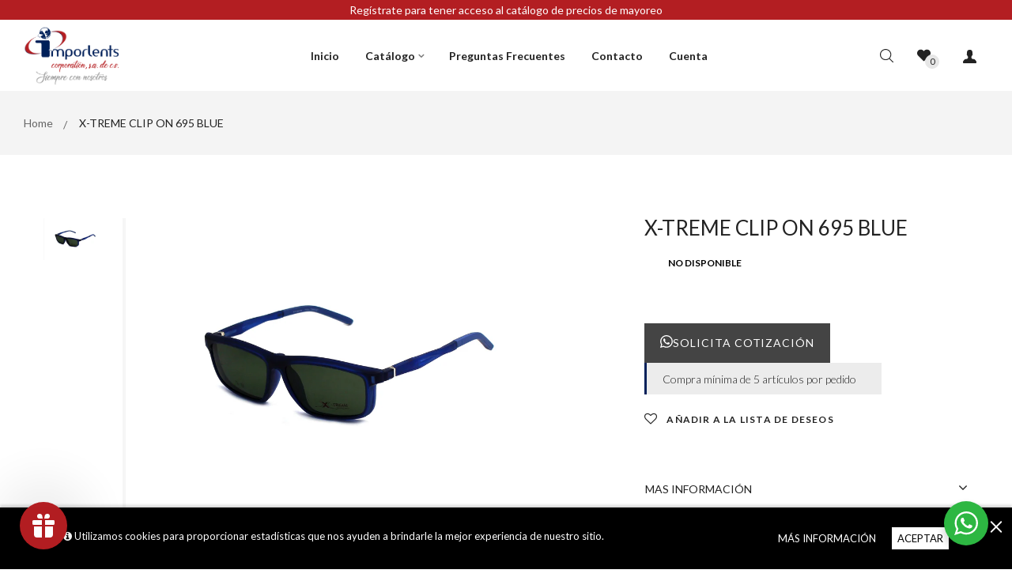

--- FILE ---
content_type: text/html
request_url: https://floating-widget.super-rewards.io/?shopDomain=imporlents.myshopify.com&customerId=undefined&parentLocation=imporlents.com
body_size: 219
content:
<!doctype html>
<html lang="en">
<head>
	<meta charset="UTF-8" />
	<meta name="viewport" content="width=device-width, initial-scale=1.0" />
	<title></title>
  <script type="module" crossorigin src="/assets/index-Pnn7MPoU.js"></script>
  <link rel="stylesheet" crossorigin href="/assets/index-C0J0CPsd.css">
</head>
<body>
<div id="root"></div>
</body>
</html>

--- FILE ---
content_type: text/html; charset=utf-8
request_url: https://imporlents.com/collections/all?view=ajaxsearch
body_size: 3510
content:









    
    <div class="aps-ajax" data-handle="azzaro-30305-1" data-title="AZZARO 30305-1" data-price="$ 2,499.00"  data-img="//imporlents.com/cdn/shop/products/AZ30305-1_small.jpg?v=1644424995"></div>  

    
    <div class="aps-ajax" data-handle="azzaro-30305-2" data-title="AZZARO 30305-2" data-price="$ 2,499.00"  data-img="//imporlents.com/cdn/shop/products/AZ30305-2_small.jpg?v=1644425164"></div>  

    
    <div class="aps-ajax" data-handle="azzaro-30322-1" data-title="AZZARO 30322-1" data-price="$ 2,499.00"  data-img="//imporlents.com/cdn/shop/products/AZ30322-1_small.jpg?v=1644425467"></div>  

    
    <div class="aps-ajax" data-handle="azzaro-30323-1" data-title="AZZARO 30323-1" data-price="$ 2,499.00"  data-img="//imporlents.com/cdn/shop/products/AZ30323-1_small.jpg?v=1644425607"></div>  

    
    <div class="aps-ajax" data-handle="azzaro-30326-1" data-title="AZZARO 30326-1" data-price="$ 2,499.00"  data-img="//imporlents.com/cdn/shop/products/AZ30326-1_small.jpg?v=1644425311"></div>  

    
    <div class="aps-ajax" data-handle="azzaro-30333-1" data-title="AZZARO 30333-1" data-price="$ 2,499.00"  data-img="//imporlents.com/cdn/shop/products/AZ30333-1_small.jpg?v=1644425766"></div>  

    
    <div class="aps-ajax" data-handle="azzaro-30340-1" data-title="AZZARO 30340-1" data-price="$ 2,499.00"  data-img="//imporlents.com/cdn/shop/products/AZ30340-1_small.jpg?v=1644425907"></div>  

    
    <div class="aps-ajax" data-handle="azzaro-30375-1" data-title="AZZARO 30375-1" data-price="$ 2,499.00"  data-img="//imporlents.com/cdn/shop/files/AZ30375-1_small.jpg?v=1732126564"></div>  

    
    <div class="aps-ajax" data-handle="azzaro-30375-3" data-title="AZZARO 30375-2" data-price="$ 2,499.00"  data-img="//imporlents.com/cdn/shop/files/AZ30375-2_small.jpg?v=1732058939"></div>  

    
    <div class="aps-ajax" data-handle="azzaro-30376-1" data-title="AZZARO 30376-1" data-price="$ 2,499.00"  data-img="//imporlents.com/cdn/shop/files/AZ30376-1_small.jpg?v=1732047840"></div>  

    
    <div class="aps-ajax" data-handle="azzaro-30376-2" data-title="AZZARO 30376-2" data-price="$ 2,499.00"  data-img="//imporlents.com/cdn/shop/files/AZ30376-2_small.jpg?v=1732048071"></div>  

    
    <div class="aps-ajax" data-handle="azzaro-30380-1" data-title="AZZARO 30380-1" data-price="$ 2,499.00"  data-img="//imporlents.com/cdn/shop/files/AZ30380-1_6a24e2ba-8e29-458c-8a32-e1d45f31a9b2_small.jpg?v=1732048476"></div>  

    
    <div class="aps-ajax" data-handle="azzaro-30380-2" data-title="AZZARO 30380-2" data-price="$ 2,499.00"  data-img="//imporlents.com/cdn/shop/files/AZ30380-2_small.jpg?v=1732048774"></div>  

    
    <div class="aps-ajax" data-handle="azzaro-30381-3" data-title="AZZARO 30381-3" data-price="$ 2,499.00"  data-img="//imporlents.com/cdn/shop/files/AZ30381-3_small.jpg?v=1732049114"></div>  

    
    <div class="aps-ajax" data-handle="azzaro-30382-1" data-title="AZZARO 30382-1" data-price="$ 2,499.00"  data-img="//imporlents.com/cdn/shop/files/AZ30382-1_small.jpg?v=1732049327"></div>  

    
    <div class="aps-ajax" data-handle="azzaro-30382-2" data-title="AZZARO 30382-2" data-price="$ 2,499.00"  data-img="//imporlents.com/cdn/shop/files/AZ30382-2_small.jpg?v=1732049820"></div>  

    
    <div class="aps-ajax" data-handle="az30382-3" data-title="AZZARO 30382-3" data-price="$ 2,499.00"  data-img="//imporlents.com/cdn/shop/files/AZ30382-3_small.jpg?v=1732050026"></div>  

    
    <div class="aps-ajax" data-handle="azzaro-30395-1" data-title="AZZARO 30395-1" data-price="$ 2,499.00"  data-img="//imporlents.com/cdn/shop/files/AZ30395-1_small.jpg?v=1732047535"></div>  

    
    <div class="aps-ajax" data-handle="azzaro-30395-3" data-title="AZZARO 30395-3" data-price="$ 2,499.00"  data-img="//imporlents.com/cdn/shop/files/AZ30395-3_small.jpg?v=1732047675"></div>  

    
    <div class="aps-ajax" data-handle="azzaro-30400-1" data-title="AZZARO 30400-1" data-price="$ 2,499.00"  data-img="//imporlents.com/cdn/shop/files/AZ30400-1_small.jpg?v=1732048926"></div>  

    
    <div class="aps-ajax" data-handle="azzaro-30401-1" data-title="AZZARO 30401-1" data-price="$ 2,499.00"  data-img="//imporlents.com/cdn/shop/files/AZ30401-1_small.jpg?v=1732053913"></div>  

    
    <div class="aps-ajax" data-handle="azzaro-30401-2" data-title="AZZARO 30401-2" data-price="$ 2,499.00"  data-img="//imporlents.com/cdn/shop/files/AZ30401-2_small.jpg?v=1732054054"></div>  

    
    <div class="aps-ajax" data-handle="azzaro-30406-1" data-title="AZZARO 30406-1" data-price="$ 2,499.00"  data-img="//imporlents.com/cdn/shop/files/AZ30406-1_small.jpg?v=1732054773"></div>  

    
    <div class="aps-ajax" data-handle="azzaro-30418-2" data-title="AZZARO 30418-2" data-price="$ 2,499.00"  data-img="//imporlents.com/cdn/shop/files/AZ30418-2_small.jpg?v=1732058031"></div>  

    
    <div class="aps-ajax" data-handle="azzaro-31100-1" data-title="AZZARO 31100-1" data-price="$ 2,499.00"  data-img="//imporlents.com/cdn/shop/products/AZ31100-1_small.jpg?v=1644426050"></div>  

    
    <div class="aps-ajax" data-handle="azzaro-31100-2" data-title="AZZARO 31100-2" data-price="$ 2,499.00"  data-img="//imporlents.com/cdn/shop/products/AZ31100-2_small.jpg?v=1644426207"></div>  

    
    <div class="aps-ajax" data-handle="azzaro-31128-1" data-title="AZZARO 31128-1" data-price="$ 2,499.00"  data-img="//imporlents.com/cdn/shop/products/AZ31128-1_small.jpg?v=1644424507"></div>  

    
    <div class="aps-ajax" data-handle="azzaro-31128-2" data-title="AZZARO 31128-2" data-price="$ 2,499.00"  data-img="//imporlents.com/cdn/shop/products/AZ31128-2_small.jpg?v=1644424655"></div>  

    
    <div class="aps-ajax" data-handle="azzaro-31129-c2" data-title="AZZARO 31129-2" data-price="$ 2,499.00"  data-img="//imporlents.com/cdn/shop/products/AZ31129-2_small.jpg?v=1644348591"></div>  

    
    <div class="aps-ajax" data-handle="azzaro-31129-3" data-title="AZZARO 31129-3" data-price="$ 2,499.00"  data-img="//imporlents.com/cdn/shop/products/AZ31129-3_small.jpg?v=1644008407"></div>  

    
    <div class="aps-ajax" data-handle="azzaro-31136-1" data-title="AZZARO 31136-1" data-price="$ 2,499.00"  data-img="//imporlents.com/cdn/shop/products/AZ31136-1_small.jpg?v=1644007326"></div>  

    
    <div class="aps-ajax" data-handle="azzaro-31136-2" data-title="AZZARO 31136-2" data-price="$ 2,499.00"  data-img="//imporlents.com/cdn/shop/products/AZ31136-2_small.jpg?v=1644008148"></div>  

    
    <div class="aps-ajax" data-handle="azzaro-31137-c1" data-title="AZZARO 31137-1" data-price="$ 2,499.00"  data-img="//imporlents.com/cdn/shop/products/AZ31137-1_small.jpg?v=1644348223"></div>  

    
    <div class="aps-ajax" data-handle="azzaro-31137-c3" data-title="AZZARO 31137-3" data-price="$ 2,499.00"  data-img="//imporlents.com/cdn/shop/products/AZ31137-3_small.jpg?v=1644348440"></div>  

    
    <div class="aps-ajax" data-handle="azzaro-31142-1" data-title="AZZARO 31142-1" data-price="$ 2,499.00"  data-img="//imporlents.com/cdn/shop/products/AZ31142-1_small.jpg?v=1644006237"></div>  

    
    <div class="aps-ajax" data-handle="azzaro-31142-2" data-title="AZZARO 31142-2" data-price="$ 2,499.00"  data-img="//imporlents.com/cdn/shop/products/AZ31142-2_small.jpg?v=1644006686"></div>  

    
    <div class="aps-ajax" data-handle="azzaro-sol-32049-1" data-title="AZZARO SOL 32049-1" data-price="$ 2,699.00"  data-img="//imporlents.com/cdn/shop/files/AZS32049-1_small.jpg?v=1732042636"></div>  

    
    <div class="aps-ajax" data-handle="azzaro-sol-32049-2" data-title="AZZARO SOL 32049-2" data-price="$ 2,699.00"  data-img="//imporlents.com/cdn/shop/files/AZS32049-2_small.jpg?v=1732042778"></div>  

    
    <div class="aps-ajax" data-handle="azzaro-sol-32059-1" data-title="AZZARO SOL 32059-1" data-price="$ 2,699.00"  data-img="//imporlents.com/cdn/shop/files/AZS32059-1_small.jpg?v=1732042938"></div>  

    
    <div class="aps-ajax" data-handle="azzaro-sol-32059-2" data-title="AZZARO SOL 32059-2" data-price="$ 2,699.00"  data-img="//imporlents.com/cdn/shop/files/AZS32059-2_small.jpg?v=1732043665"></div>  

    
    <div class="aps-ajax" data-handle="azs32060-1" data-title="AZZARO SOL 32060-1" data-price="$ 2,699.00"  data-img="//imporlents.com/cdn/shop/files/AZS32060-1_small.jpg?v=1732044105"></div>  

    
    <div class="aps-ajax" data-handle="azzaro-sol-32060-2" data-title="AZZARO SOL 32060-2" data-price="$ 2,699.00"  data-img="//imporlents.com/cdn/shop/files/AZS32060-2_small.jpg?v=1732044339"></div>  

    
    <div class="aps-ajax" data-handle="azzaro-sol-32062-1" data-title="AZZARO SOL 32062-1" data-price="$ 2,699.00"  data-img="//imporlents.com/cdn/shop/files/AZS32062-1_small.jpg?v=1732045627"></div>  

    
    <div class="aps-ajax" data-handle="azzaro-sol-32062-2" data-title="AZZARO SOL 32062-2" data-price="$ 2,699.00"  data-img="//imporlents.com/cdn/shop/files/AZS32062-2_small.jpg?v=1732045480"></div>  

    
    <div class="aps-ajax" data-handle="azzaro-sol-32070-1" data-title="AZZARO SOL 32070-1" data-price="$ 2,699.00"  data-img="//imporlents.com/cdn/shop/files/AZS32070-1_small.jpg?v=1732045754"></div>  

    
    <div class="aps-ajax" data-handle="azzaro-sol-32070-2" data-title="AZZARO SOL 32070-2" data-price="$ 2,699.00"  data-img="//imporlents.com/cdn/shop/files/AZS32070-2_small.jpg?v=1732045890"></div>  

    
    <div class="aps-ajax" data-handle="azzaro-sol-32071-1" data-title="AZZARO SOL 32071-1" data-price="$ 2,699.00"  data-img="//imporlents.com/cdn/shop/files/AZS32071-1_small.jpg?v=1732046048"></div>  

    
    <div class="aps-ajax" data-handle="azzaro-sol-32071-2" data-title="AZZARO SOL 32071-2" data-price="$ 2,699.00"  data-img="//imporlents.com/cdn/shop/files/AZS32071-2_small.jpg?v=1732046187"></div>  

    
    <div class="aps-ajax" data-handle="azzaro-sol-33053-1" data-title="AZZARO SOL 33053-1" data-price="$ 2,699.00"  data-img="//imporlents.com/cdn/shop/files/AZS33053-1_small.jpg?v=1732044695"></div>  

    
    <div class="aps-ajax" data-handle="azzaro-sol-33053-2" data-title="AZZARO SOL 33053-2" data-price="$ 2,699.00"  data-img="//imporlents.com/cdn/shop/files/AZS33053-2_small.jpg?v=1732044825"></div>  

    
    <div class="aps-ajax" data-handle="azzaro-sol-33054-1" data-title="AZZARO SOL 33054-1" data-price="$ 2,699.00"  data-img="//imporlents.com/cdn/shop/files/AZS33054-1_small.jpg?v=1732046993"></div>  

    
    <div class="aps-ajax" data-handle="azzaro-sol-33054-3" data-title="AZZARO SOL 33054-3" data-price="$ 2,699.00"  data-img="//imporlents.com/cdn/shop/files/AZS33054-3_small.jpg?v=1732047146"></div>  

    
    <div class="aps-ajax" data-handle="azzaro-sol-33055-1" data-title="AZZARO SOL 33055-1" data-price="$ 2,699.00"  data-img="//imporlents.com/cdn/shop/files/AZS33055-1_small.jpg?v=1732046334"></div>  

    
    <div class="aps-ajax" data-handle="azzaro-sol-33055-2" data-title="AZZARO SOL 33055-2" data-price="$ 2,699.00"  data-img="//imporlents.com/cdn/shop/files/AZS33055-2_small.jpg?v=1732046586"></div>  

    
    <div class="aps-ajax" data-handle="azzaro-sol-33060-2" data-title="AZZARO SOL 33060-2" data-price="$ 2,699.00"  data-img="//imporlents.com/cdn/shop/files/AZS33060-2_small.jpg?v=1732046785"></div>  

    
    <div class="aps-ajax" data-handle="azs33066-1" data-title="AZZARO SOL 33066-1" data-price="$ 2,699.00"  data-img="//imporlents.com/cdn/shop/files/AZS33066-1_small.jpg?v=1732208693"></div>  

    
    <div class="aps-ajax" data-handle="azzaro-33066-3" data-title="AZZARO SOL 33066-3" data-price="$ 2,699.00"  data-img="//imporlents.com/cdn/shop/files/AZS33066-3_small.jpg?v=1732206063"></div>  

    
    <div class="aps-ajax" data-handle="azzaro-sol-33069-2" data-title="AZZARO SOL 33069-2" data-price="$ 2,699.00"  data-img="//imporlents.com/cdn/shop/files/AZS33069-2_small.jpg?v=1732230788"></div>  

    
    <div class="aps-ajax" data-handle="azzaro-sol-33069-3" data-title="AZZARO SOL 33069-3" data-price="$ 2,699.00"  data-img="//imporlents.com/cdn/shop/files/AZS33069-3_small.jpg?v=1732232978"></div>  

    
    <div class="aps-ajax" data-handle="azzaro-sol-33074-1" data-title="AZZARO SOL 33074-1" data-price="$ 2,699.00"  data-img="//imporlents.com/cdn/shop/files/AZS33074-1_small.jpg?v=1732229803"></div>  

    
    <div class="aps-ajax" data-handle="azzaro-sol-33074-3" data-title="AZZARO SOL 33074-3" data-price="$ 2,699.00"  data-img="//imporlents.com/cdn/shop/files/AZS33074-3_small.jpg?v=1732226983"></div>  

    
    <div class="aps-ajax" data-handle="azzaro-sol-33074-4" data-title="AZZARO SOL 33074-3" data-price="$ 2,699.00"  data-img="//imporlents.com/cdn/shop/files/AZS33074-3_5404bf93-b86b-43e7-ae34-65cf5d9471c7_small.jpg?v=1732228165"></div>  

    
    <div class="aps-ajax" data-handle="black-white-31-green" data-title="BLACK  & WHITE 31 GREEN" data-price="$ 449.00"  data-img="//imporlents.com/cdn/shop/files/B_W31GRE_small.jpg?v=1741909304"></div>  

    
    <div class="aps-ajax" data-handle="black-white-33-black" data-title="BLACK  & WHITE 33 BLACK" data-price="$ 449.00"  data-img="//imporlents.com/cdn/shop/files/B_W33B_small.jpg?v=1741909769"></div>  

    
    <div class="aps-ajax" data-handle="black-white-01-black" data-title="BLACK & WHITE 01 BLACK" data-price="$ 449.00"  data-img="//imporlents.com/cdn/shop/files/B_W01B_small.jpg?v=1707520821"></div>  

    
    <div class="aps-ajax" data-handle="black-white-01-brown-1" data-title="BLACK & WHITE 01 BROWN" data-price="$ 449.00"  data-img="//imporlents.com/cdn/shop/files/B_W01BR_55b342d5-6ae0-4f59-942b-6e634a120b69_small.jpg?v=1707521371"></div>  

    
    <div class="aps-ajax" data-handle="black-white-01-grey" data-title="BLACK & WHITE 01 GREY" data-price="$ 449.00"  data-img="//imporlents.com/cdn/shop/files/B_W01GR_small.jpg?v=1707521056"></div>  

    
    <div class="aps-ajax" data-handle="black-white-02-black" data-title="BLACK & WHITE 02 BLACK" data-price="$ 449.00"  data-img="//imporlents.com/cdn/shop/files/B_W02B_small.jpg?v=1707521865"></div>  

    
    <div class="aps-ajax" data-handle="black-white-02-demi-grey" data-title="BLACK & WHITE 02 DEMI/GREY" data-price="$ 449.00"  data-img="//imporlents.com/cdn/shop/files/B_W02D_small.jpg?v=1707521230"></div>  

    
    <div class="aps-ajax" data-handle="black-white-02-grey" data-title="BLACK & WHITE 02 GREY" data-price="$ 449.00"  data-img="//imporlents.com/cdn/shop/files/B_W02GR_small.jpg?v=1707521728"></div>  

    
    <div class="aps-ajax" data-handle="black-white-03-black" data-title="BLACK & WHITE 03 BLACK" data-price="$ 449.00"  data-img="//imporlents.com/cdn/shop/files/B_W03B_small.jpg?v=1707517783"></div>  

    
    <div class="aps-ajax" data-handle="black-white-03-blue" data-title="BLACK & WHITE 03 BLUE" data-price="$ 449.00"  data-img="//imporlents.com/cdn/shop/files/B_W03BL_small.jpg?v=1707518309"></div>  

    
    <div class="aps-ajax" data-handle="black-white-03-grey" data-title="BLACK & WHITE 03 GREY" data-price="$ 449.00"  data-img="//imporlents.com/cdn/shop/files/B_W03GR_small.jpg?v=1709568382"></div>  

    
    <div class="aps-ajax" data-handle="black-white-04-black" data-title="BLACK & WHITE 04 BLACK" data-price="$ 449.00"  data-img="//imporlents.com/cdn/shop/files/B_W04B_small.jpg?v=1707520004"></div>  

    
    <div class="aps-ajax" data-handle="black-white-04-blue" data-title="BLACK & WHITE 04 BLUE" data-price="$ 449.00"  data-img="//imporlents.com/cdn/shop/files/B_W04BL_small.jpg?v=1707519790"></div>  

    
    <div class="aps-ajax" data-handle="black-white-04-red" data-title="BLACK & WHITE 04 RED" data-price="$ 449.00"  data-img="//imporlents.com/cdn/shop/files/B_W04R_small.jpg?v=1707520150"></div>  

    
    <div class="aps-ajax" data-handle="black-white-05-black-crystal" data-title="BLACK & WHITE 05 BLACK / CRYSTAL" data-price="$ 449.00"  data-img="//imporlents.com/cdn/shop/files/B_W05B_small.jpg?v=1707520459"></div>  

    
    <div class="aps-ajax" data-handle="black-white-05-brown-demi" data-title="BLACK & WHITE 05 BROWN / DEMI" data-price="$ 449.00"  data-img="//imporlents.com/cdn/shop/files/B_W05BR_small.jpg?v=1707520314"></div>  

    
    <div class="aps-ajax" data-handle="black-white-05-yellow-demi" data-title="BLACK & WHITE 05 YELLOW/DEMI" data-price="$ 449.00"  data-img="//imporlents.com/cdn/shop/files/B_W05Y_small.jpg?v=1707520659"></div>  

    
    <div class="aps-ajax" data-handle="black-white-06-black" data-title="BLACK & WHITE 06 BLACK" data-price="$ 449.00"  data-img="//imporlents.com/cdn/shop/files/B_W06B_small.jpg?v=1713309440"></div>  

    
    <div class="aps-ajax" data-handle="black-white-06-clear" data-title="BLACK & WHITE 06 CLEAR" data-price="$ 449.00"  data-img="//imporlents.com/cdn/shop/files/B_W06CL_small.jpg?v=1713309594"></div>  

    
    <div class="aps-ajax" data-handle="black-white-07-blue" data-title="BLACK & WHITE 07 BLUE" data-price="$ 449.00"  data-img="//imporlents.com/cdn/shop/files/B_W07BL_small.jpg?v=1713309740"></div>  

    
    <div class="aps-ajax" data-handle="black-white-07-brown" data-title="BLACK & WHITE 07 BROWN" data-price="$ 449.00"  data-img="//imporlents.com/cdn/shop/files/B_W07BR_small.jpg?v=1713310141"></div>  

    
    <div class="aps-ajax" data-handle="black-white-07-red" data-title="BLACK & WHITE 07 RED" data-price="$ 449.00"  data-img="//imporlents.com/cdn/shop/files/B_W07R_small.jpg?v=1713310259"></div>  

    
    <div class="aps-ajax" data-handle="black-white-08-blue" data-title="BLACK & WHITE 08 BLUE" data-price="$ 449.00"  data-img="//imporlents.com/cdn/shop/files/B_W08BL_small.jpg?v=1713310399"></div>  

    
    <div class="aps-ajax" data-handle="black-white-08-green" data-title="BLACK & WHITE 08 GREEN" data-price="$ 449.00"  data-img="//imporlents.com/cdn/shop/files/B_W08GREE_small.jpg?v=1713310645"></div>  

    
    <div class="aps-ajax" data-handle="black-white-08-grey" data-title="BLACK & WHITE 08 GREY" data-price="$ 449.00"  data-img="//imporlents.com/cdn/shop/files/B_W08GR_small.jpg?v=1713310522"></div>  

    
    <div class="aps-ajax" data-handle="black-white-09-black" data-title="BLACK & WHITE 09 BLACK" data-price="$ 449.00"  data-img="//imporlents.com/cdn/shop/files/B_W09B_small.jpg?v=1713310795"></div>  

    
    <div class="aps-ajax" data-handle="black-white-09-blue" data-title="BLACK & WHITE 09 BLUE" data-price="$ 449.00"  data-img="//imporlents.com/cdn/shop/files/B_W09BL_small.jpg?v=1713310913"></div>  

    
    <div class="aps-ajax" data-handle="black-white-09-grey" data-title="BLACK & WHITE 09 GREY" data-price="$ 449.00"  data-img="//imporlents.com/cdn/shop/files/B_W09GR_small.jpg?v=1713311054"></div>  

    
    <div class="aps-ajax" data-handle="black-white-10-black" data-title="BLACK & WHITE 10 BLACK" data-price="$ 449.00"  data-img="//imporlents.com/cdn/shop/files/B_W10B_small.jpg?v=1713311166"></div>  

    
    <div class="aps-ajax" data-handle="black-white-10-blue" data-title="BLACK & WHITE 10 BLUE" data-price="$ 449.00"  data-img="//imporlents.com/cdn/shop/files/B_W10BL_small.jpg?v=1713311283"></div>  

    
    <div class="aps-ajax" data-handle="black-white-10-grey" data-title="BLACK & WHITE 10 GREY" data-price="$ 449.00"  data-img="//imporlents.com/cdn/shop/files/B_W10GR_small.jpg?v=1713311406"></div>  

    
    <div class="aps-ajax" data-handle="black-white-11-demi" data-title="BLACK & WHITE 11 DEMI" data-price="$ 449.00"  data-img="//imporlents.com/cdn/shop/files/B_W11D_small.jpg?v=1724782277"></div>  

    
    <div class="aps-ajax" data-handle="black-white-11-gray" data-title="BLACK & WHITE 11 GRAY" data-price="$ 449.00"  data-img="//imporlents.com/cdn/shop/files/B_W11GR_small.jpg?v=1724780021"></div>  

    
    <div class="aps-ajax" data-handle="black-white-11-stripes-gray" data-title="BLACK & WHITE 11 STRIPES GRAY" data-price="$ 449.00"  data-img="//imporlents.com/cdn/shop/files/B_W11ST_small.jpg?v=1724782935"></div>  

    
    <div class="aps-ajax" data-handle="black-white-12-black" data-title="BLACK & WHITE 12 BLACK" data-price="$ 449.00"  data-img="//imporlents.com/cdn/shop/files/B_W12B_small.jpg?v=1724783223"></div>  

    
    <div class="aps-ajax" data-handle="black-white-12-blue" data-title="BLACK & WHITE 12 BLUE" data-price="$ 449.00"  data-img="//imporlents.com/cdn/shop/files/B_W12BL_small.jpg?v=1724783423"></div>  

    
    <div class="aps-ajax" data-handle="black-white-12-demi" data-title="BLACK & WHITE 12 DEMI" data-price="$ 449.00"  data-img="//imporlents.com/cdn/shop/files/B_W12D_small.jpg?v=1724783581"></div>  

    
    <div class="aps-ajax" data-handle="black-white-13-black" data-title="BLACK & WHITE 13 BLACK" data-price="$ 449.00"  data-img="//imporlents.com/cdn/shop/files/B_W13B_small.jpg?v=1724783754"></div>  

    
    <div class="aps-ajax" data-handle="black-white-13-demi" data-title="BLACK & WHITE 13 DEMI" data-price="$ 449.00"  data-img="//imporlents.com/cdn/shop/files/B_W13D_small.jpg?v=1724784081"></div>  

    
    <div class="aps-ajax" data-handle="black-white-13-wine" data-title="BLACK & WHITE 13 WINE" data-price="$ 449.00"  data-img="//imporlents.com/cdn/shop/files/B_W13W_small.jpg?v=1724784413"></div>  

    
    <div class="aps-ajax" data-handle="black-white-14-black" data-title="BLACK & WHITE 14 BLACK" data-price="$ 449.00"  data-img="//imporlents.com/cdn/shop/files/B_W14B_small.jpg?v=1724878472"></div>  

    
    <div class="aps-ajax" data-handle="black-white-14-brown" data-title="BLACK & WHITE 14 BROWN" data-price="$ 449.00"  data-img="//imporlents.com/cdn/shop/files/B_W14BR_small.jpg?v=1724878600"></div>  

    
    <div class="aps-ajax" data-handle="b-w14pu" data-title="BLACK & WHITE 14 PURPLE" data-price="$ 449.00"  data-img="//imporlents.com/cdn/shop/files/B_W14PU_small.jpg?v=1724878757"></div>  

    
    <div class="aps-ajax" data-handle="black-white-15-black" data-title="BLACK & WHITE 15 BLACK" data-price="$ 449.00"  data-img="//imporlents.com/cdn/shop/files/B_W15B_small.jpg?v=1724884063"></div>  

    
    <div class="aps-ajax" data-handle="black-white-15-demi" data-title="BLACK & WHITE 15 DEMI" data-price="$ 449.00"  data-img="//imporlents.com/cdn/shop/files/B_W15D_small.jpg?v=1724885757"></div>  

    
    <div class="aps-ajax" data-handle="black-white-15-gray" data-title="BLACK & WHITE 15 GRAY" data-price="$ 449.00"  data-img="//imporlents.com/cdn/shop/files/B_W15GR_small.jpg?v=1724885883"></div>  

    
    <div class="aps-ajax" data-handle="black-white-16-black" data-title="BLACK & WHITE 16 BLACK" data-price="$ 449.00"  data-img="//imporlents.com/cdn/shop/files/B_W16B_small.jpg?v=1724886064"></div>  

    
    <div class="aps-ajax" data-handle="black-white-16-demi" data-title="BLACK & WHITE 16 DEMI" data-price="$ 449.00"  data-img="//imporlents.com/cdn/shop/files/B_W16D_small.jpg?v=1724886163"></div>  

    
    <div class="aps-ajax" data-handle="black-white-16-gray" data-title="BLACK & WHITE 16 GRAY" data-price="$ 0.00"  data-img="//imporlents.com/cdn/shop/files/B_W16GR_small.jpg?v=1724886293"></div>  

    
    <div class="aps-ajax" data-handle="black-white-16-gray-1" data-title="BLACK & WHITE 16 GRAY" data-price="$ 449.00"  data-img="//imporlents.com/cdn/shop/files/B_W16GR_small.jpg?v=1724886293"></div>  

    
    <div class="aps-ajax" data-handle="black-white-17-blue" data-title="BLACK & WHITE 17 BLUE" data-price="$ 449.00"  data-img="//imporlents.com/cdn/shop/files/B_W17BL_small.jpg?v=1728930109"></div>  

    
    <div class="aps-ajax" data-handle="black-white-17-demi" data-title="BLACK & WHITE 17 DEMI" data-price="$ 449.00"  data-img="//imporlents.com/cdn/shop/files/B_W17D_small.jpg?v=1728930829"></div>  

    
    <div class="aps-ajax" data-handle="black-white-17-green" data-title="BLACK & WHITE 17 GREEN" data-price="$ 449.00"  data-img="//imporlents.com/cdn/shop/files/B_W17GRE_small.jpg?v=1728930958"></div>  

    
    <div class="aps-ajax" data-handle="black-white-20-black" data-title="BLACK & WHITE 20 BLACK" data-price="$ 449.00"  data-img="//imporlents.com/cdn/shop/files/B_W20B_small.jpg?v=1728931097"></div>  

    
    <div class="aps-ajax" data-handle="black-white-20-brown" data-title="BLACK & WHITE 20 BROWN" data-price="$ 449.00"  data-img="//imporlents.com/cdn/shop/files/B_W20BR_small.jpg?v=1728931223"></div>  

    
    <div class="aps-ajax" data-handle="black-white-20-pink" data-title="BLACK & WHITE 20 PINK" data-price="$ 449.00"  data-img="//imporlents.com/cdn/shop/files/B_W20PI_small.jpg?v=1728931339"></div>  

    
    <div class="aps-ajax" data-handle="black-white-21-black" data-title="BLACK & WHITE 21 BLACK" data-price="$ 449.00"  data-img="//imporlents.com/cdn/shop/files/B_W21B_small.jpg?v=1737403161"></div>  

    
    <div class="aps-ajax" data-handle="black-white-21-clear" data-title="BLACK & WHITE 21 CLEAR" data-price="$ 449.00"  data-img="//imporlents.com/cdn/shop/files/B_W21CL_small.jpg?v=1737403461"></div>  

    
    <div class="aps-ajax" data-handle="black-white-21-gray" data-title="BLACK & WHITE 21 GRAY" data-price="$ 449.00"  data-img="//imporlents.com/cdn/shop/files/B_W21GR_small.jpg?v=1737402979"></div>  

    
    <div class="aps-ajax" data-handle="black-white-22-black" data-title="BLACK & WHITE 22 BLACK" data-price="$ 449.00"  data-img="//imporlents.com/cdn/shop/files/B_W22B_small.jpg?v=1737403629"></div>  

    
    <div class="aps-ajax" data-handle="black-white-22-green" data-title="BLACK & WHITE 22 GREEN" data-price="$ 449.00"  data-img="//imporlents.com/cdn/shop/files/B_W22GR_small.jpg?v=1737404071"></div>  

    
    <div class="aps-ajax" data-handle="black-white-23-black" data-title="BLACK & WHITE 23 BLACK" data-price="$ 449.00"  data-img="//imporlents.com/cdn/shop/files/B_W23B_small.jpg?v=1728931774"></div>  

    
    <div class="aps-ajax" data-handle="black-white-23-grey" data-title="BLACK & WHITE 23 GREY" data-price="$ 449.00"  data-img="//imporlents.com/cdn/shop/files/B_W23GR_small.jpg?v=1728931922"></div>  

    
    <div class="aps-ajax" data-handle="black-white-24-black" data-title="BLACK & WHITE 24 BLACK" data-price="$ 449.00"  data-img="//imporlents.com/cdn/shop/files/B_W24B_small.jpg?v=1728932140"></div>  

    
    <div class="aps-ajax" data-handle="black-white-24-brown" data-title="BLACK & WHITE 24 BROWN" data-price="$ 449.00"  data-img="//imporlents.com/cdn/shop/files/B_W24BR_small.jpg?v=1728932269"></div>  

    
    <div class="aps-ajax" data-handle="black-white-24-grey" data-title="BLACK & WHITE 24 GREY" data-price="$ 449.00"  data-img="//imporlents.com/cdn/shop/files/B_W24GR_small.jpg?v=1728932366"></div>  

    
    <div class="aps-ajax" data-handle="black-white-25-black" data-title="BLACK & WHITE 25 BLACK" data-price="$ 449.00"  data-img="//imporlents.com/cdn/shop/files/B_W25B_small.jpg?v=1728932512"></div>  

    
    <div class="aps-ajax" data-handle="black-white-25-blue" data-title="BLACK & WHITE 25 BLUE" data-price="$ 449.00"  data-img="//imporlents.com/cdn/shop/files/B_W25BL_small.jpg?v=1728932629"></div>  

    
    <div class="aps-ajax" data-handle="black-white-25-red" data-title="BLACK & WHITE 25 RED" data-price="$ 449.00"  data-img="//imporlents.com/cdn/shop/files/B_W25R_small.jpg?v=1728932729"></div>  

    
    <div class="aps-ajax" data-handle="black-white-26-black" data-title="BLACK & WHITE 26 BLACK" data-price="$ 449.00"  data-img="//imporlents.com/cdn/shop/files/B_W26B_small.jpg?v=1728932975"></div>  

    
    <div class="aps-ajax" data-handle="black-white-26-burgundy" data-title="BLACK & WHITE 26 BURGUNDY" data-price="$ 449.00"  data-img="//imporlents.com/cdn/shop/files/B_W26BU_small.jpg?v=1728933992"></div>  

    
    <div class="aps-ajax" data-handle="black-white-26-pink" data-title="BLACK & WHITE 26 PINK" data-price="$ 449.00"  data-img="//imporlents.com/cdn/shop/files/B_W26PI_small.jpg?v=1728934122"></div>  

    
    <div class="aps-ajax" data-handle="black-white-27-black" data-title="BLACK & WHITE 27 BLACK" data-price="$ 449.00"  data-img="//imporlents.com/cdn/shop/files/B_W27B_small.jpg?v=1728934245"></div>  

    
    <div class="aps-ajax" data-handle="black-white-27-brown" data-title="BLACK & WHITE 27 BROWN" data-price="$ 449.00"  data-img="//imporlents.com/cdn/shop/files/B_W27BR_small.jpg?v=1728934364"></div>  

    
    <div class="aps-ajax" data-handle="black-white-27-grey" data-title="BLACK & WHITE 27 GREY" data-price="$ 449.00"  data-img="//imporlents.com/cdn/shop/files/B_W27GR_small.jpg?v=1728934530"></div>  

    
    <div class="aps-ajax" data-handle="black-white-28-demi" data-title="BLACK & WHITE 28 DEMI" data-price="$ 449.00"  data-img="//imporlents.com/cdn/shop/files/B_W28D_small.jpg?v=1728934671"></div>  

    
    <div class="aps-ajax" data-handle="black-white-28-grey" data-title="BLACK & WHITE 28 GREY" data-price="$ 449.00"  data-img="//imporlents.com/cdn/shop/files/B_W28GR_small.jpg?v=1728934772"></div>  

    
    <div class="aps-ajax" data-handle="black-white-29-black" data-title="BLACK & WHITE 29 BLACK" data-price="$ 449.00"  data-img="//imporlents.com/cdn/shop/files/B_W29B_small.jpg?v=1728934953"></div>  

    
    <div class="aps-ajax" data-handle="black-white-29-demi" data-title="BLACK & WHITE 29 DEMI" data-price="$ 449.00"  data-img="//imporlents.com/cdn/shop/files/B_W29D_small.jpg?v=1728935084"></div>  

    
    <div class="aps-ajax" data-handle="black-white-29-grey" data-title="BLACK & WHITE 29 GREY" data-price="$ 449.00"  data-img="//imporlents.com/cdn/shop/files/B_W29GR_small.jpg?v=1728935193"></div>  

    
    <div class="aps-ajax" data-handle="black-white-30-demi" data-title="BLACK & WHITE 30 DEMI" data-price="$ 449.00"  data-img="//imporlents.com/cdn/shop/files/B_W30D_small.jpg?v=1728935630"></div>  

    
    <div class="aps-ajax" data-handle="black-white-30-grey" data-title="BLACK & WHITE 30 GREY" data-price="$ 449.00"  data-img="//imporlents.com/cdn/shop/files/B_W30GR_small.jpg?v=1728935790"></div>  

    
    <div class="aps-ajax" data-handle="black-white-30-silver-demi" data-title="BLACK & WHITE 30 SILVER/DEMI" data-price="$ 449.00"  data-img="//imporlents.com/cdn/shop/files/B_W30S_small.jpg?v=1728936363"></div>  

    
    <div class="aps-ajax" data-handle="black-white-31-black" data-title="BLACK & WHITE 31 BLACK" data-price="$ 449.00"  data-img="//imporlents.com/cdn/shop/files/B_W31B_small.jpg?v=1741909150"></div>  

    
    <div class="aps-ajax" data-handle="black-white-32-black" data-title="BLACK & WHITE 32 BLACK" data-price="$ 449.00"  data-img="//imporlents.com/cdn/shop/files/B_W32B_small.jpg?v=1741909456"></div>  

    
    <div class="aps-ajax" data-handle="black-white-32-grey" data-title="BLACK & WHITE 32 GREY" data-price="$ 449.00"  data-img="//imporlents.com/cdn/shop/files/B_W32GR_small.jpg?v=1741909564"></div>  

    
    <div class="aps-ajax" data-handle="black-white-33-demi" data-title="BLACK & WHITE 33 DEMI" data-price="$ 449.00"  data-img="//imporlents.com/cdn/shop/files/B_W33D_small.jpg?v=1741909920"></div>  

    
    <div class="aps-ajax" data-handle="black-white-34-black" data-title="BLACK & WHITE 34 BLACK" data-price="$ 449.00"  data-img="//imporlents.com/cdn/shop/files/B_W34B_small.jpg?v=1741967538"></div>  

    
    <div class="aps-ajax" data-handle="black-white-34-blue" data-title="BLACK & WHITE 34 BLUE" data-price="$ 449.00"  data-img="//imporlents.com/cdn/shop/files/B_W34BL_small.jpg?v=1741967877"></div>  

    
    <div class="aps-ajax" data-handle="black-white-35-black" data-title="BLACK & WHITE 35 BLACK" data-price="$ 449.00"  data-img="//imporlents.com/cdn/shop/files/B_W35B_small.jpg?v=1741970812"></div>  

    
    <div class="aps-ajax" data-handle="black-white-35-green" data-title="BLACK & WHITE 35 GREEN" data-price="$ 449.00"  data-img="//imporlents.com/cdn/shop/files/B_W35GRE_small.jpg?v=1741917188"></div>  

    
    <div class="aps-ajax" data-handle="black-white-36-blue" data-title="BLACK & WHITE 36 BLUE" data-price="$ 449.00"  data-img="//imporlents.com/cdn/shop/files/B_W36BL_small.jpg?v=1741917687"></div>  

    
    <div class="aps-ajax" data-handle="black-white-36-grey" data-title="BLACK & WHITE 36 GREY" data-price="$ 449.00"  data-img="//imporlents.com/cdn/shop/files/B_W36GR_small.jpg?v=1741917968"></div>  

    
    <div class="aps-ajax" data-handle="black-white-37-green" data-title="BLACK & WHITE 37 GREEN" data-price="$ 449.00"  data-img="//imporlents.com/cdn/shop/files/B_W37GRE_small.jpg?v=1741918291"></div>  

    
    <div class="aps-ajax" data-handle="black-white-37-purple" data-title="BLACK & WHITE 37 PURPLE" data-price="$ 0.00"  data-img="//imporlents.com/cdn/shop/files/B_W37PU_small.jpg?v=1741918938"></div>  

    
    <div class="aps-ajax" data-handle="black-white-37-red" data-title="BLACK & WHITE 37 RED" data-price="$ 449.00"  data-img="//imporlents.com/cdn/shop/files/B_W37R_small.jpg?v=1741920334"></div>  

    
    <div class="aps-ajax" data-handle="black-white-38-black" data-title="BLACK & WHITE 38 BLACK" data-price="$ 449.00"  data-img="//imporlents.com/cdn/shop/files/B_W38B_small.jpg?v=1741920621"></div>  

    
    <div class="aps-ajax" data-handle="black-white-38-blue" data-title="BLACK & WHITE 38 BLUE" data-price="$ 449.00"  data-img="//imporlents.com/cdn/shop/files/B_W38BL_small.jpg?v=1741920904"></div>  

    
    <div class="aps-ajax" data-handle="black-white-38-brown" data-title="BLACK & WHITE 38 BROWN" data-price="$ 449.00"  data-img="//imporlents.com/cdn/shop/files/B_W38BR_small.jpg?v=1741921113"></div>  

    
    <div class="aps-ajax" data-handle="black-white-39-black" data-title="BLACK & WHITE 39 BLACK" data-price="$ 449.00"  data-img="//imporlents.com/cdn/shop/files/B_W39B_small.jpg?v=1743112660"></div>  

    
    <div class="aps-ajax" data-handle="black-white-39-pink" data-title="BLACK & WHITE 39 PINK" data-price="$ 449.00"  data-img="//imporlents.com/cdn/shop/files/B_W39PI_small.jpg?v=1743112482"></div>  

    
    <div class="aps-ajax" data-handle="black-white-40-black" data-title="BLACK & WHITE 40 BLACK" data-price="$ 499.00"  data-img="//imporlents.com/cdn/shop/files/B_W40B_small.jpg?v=1749843790"></div>  

    
    <div class="aps-ajax" data-handle="black-white-40-blue" data-title="BLACK & WHITE 40 BLUE" data-price="$ 499.00"  data-img="//imporlents.com/cdn/shop/files/B_W40BL_small.jpg?v=1749844003"></div>  

    
    <div class="aps-ajax" data-handle="black-white-40-brown" data-title="BLACK & WHITE 40 BROWN" data-price="$ 499.00"  data-img="//imporlents.com/cdn/shop/files/B_W40BR_small.jpg?v=1749843644"></div>  

    
    <div class="aps-ajax" data-handle="black-white-41-black" data-title="BLACK & WHITE 41 BLACK" data-price="$ 499.00"  data-img="//imporlents.com/cdn/shop/files/B_W41B_small.jpg?v=1749846208"></div>  

    
    <div class="aps-ajax" data-handle="black-white-41-grey" data-title="BLACK & WHITE 41 GREY" data-price="$ 499.00"  data-img="//imporlents.com/cdn/shop/files/B_W41GR_small.jpg?v=1749846068"></div>  

    
    <div class="aps-ajax" data-handle="black-white-41-red" data-title="BLACK & WHITE 41 RED" data-price="$ 499.00"  data-img="//imporlents.com/cdn/shop/files/B_W41R_small.jpg?v=1749846321"></div>  

    
    <div class="aps-ajax" data-handle="black-white-42-demi" data-title="BLACK & WHITE 42 DEMI" data-price="$ 499.00"  data-img="//imporlents.com/cdn/shop/files/B_W42D_small.jpg?v=1749847812"></div>  

    
    <div class="aps-ajax" data-handle="black-white-42-grey" data-title="BLACK & WHITE 42 GREY" data-price="$ 499.00"  data-img="//imporlents.com/cdn/shop/files/B_W42GR_small.jpg?v=1749847700"></div>  

    
    <div class="aps-ajax" data-handle="black-white-42-wine" data-title="BLACK & WHITE 42 WINE" data-price="$ 499.00"  data-img="//imporlents.com/cdn/shop/files/B_W42WI_small.jpg?v=1750181432"></div>  

    
    <div class="aps-ajax" data-handle="black-white-43-blue" data-title="BLACK & WHITE 43 BLUE" data-price="$ 499.00"  data-img="//imporlents.com/cdn/shop/files/B_W43BL_small.jpg?v=1749855314"></div>  

    
    <div class="aps-ajax" data-handle="black-white-43-brown" data-title="BLACK & WHITE 43 BROWN" data-price="$ 499.00"  data-img="//imporlents.com/cdn/shop/files/B_W43BR_small.jpg?v=1749855705"></div>  

    
    <div class="aps-ajax" data-handle="black-white-43-demi" data-title="BLACK & WHITE 43 DEMI" data-price="$ 499.00"  data-img="//imporlents.com/cdn/shop/files/B_W43D_small.jpg?v=1749855155"></div>  

    
    <div class="aps-ajax" data-handle="black-white-44-black" data-title="BLACK & WHITE 44 BLACK" data-price="$ 499.00"  data-img="//imporlents.com/cdn/shop/files/B_W44B_small.jpg?v=1750203051"></div>  

    
    <div class="aps-ajax" data-handle="black-white-44-blue" data-title="BLACK & WHITE 44 BLUE" data-price="$ 499.00"  data-img="//imporlents.com/cdn/shop/files/B_W44BL_small.jpg?v=1750203178"></div>  

    
    <div class="aps-ajax" data-handle="black-white-44-brown" data-title="BLACK & WHITE 44 BROWN" data-price="$ 499.00"  data-img="//imporlents.com/cdn/shop/files/B_W44BR_small.jpg?v=1750203300"></div>  

    
    <div class="aps-ajax" data-handle="black-white-45-black" data-title="BLACK & WHITE 45 BLACK" data-price="$ 499.00"  data-img="//imporlents.com/cdn/shop/files/B_W45B_small.jpg?v=1750268016"></div>  

    
    <div class="aps-ajax" data-handle="black-white-45-brown" data-title="BLACK & WHITE 45 BROWN" data-price="$ 499.00"  data-img="//imporlents.com/cdn/shop/files/B_W45BR_small.jpg?v=1750268160"></div>  

    
    <div class="aps-ajax" data-handle="black-white-45-demi" data-title="BLACK & WHITE 45 DEMI" data-price="$ 499.00"  data-img="//imporlents.com/cdn/shop/files/B_W45D_small.jpg?v=1750267864"></div>  

    
    <div class="aps-ajax" data-handle="black-white-46-black" data-title="BLACK & WHITE 46 BLACK" data-price="$ 499.00"  data-img="//imporlents.com/cdn/shop/files/B_W46B_b300c25e-edbd-4241-8c25-ed163ebcb090_small.jpg?v=1750272432"></div>  

    
    <div class="aps-ajax" data-handle="black-white-46-demi" data-title="BLACK & WHITE 46 DEMI" data-price="$ 499.00"  data-img="//imporlents.com/cdn/shop/files/B_W46D_small.jpg?v=1750272525"></div>  

    
    <div class="aps-ajax" data-handle="black-white-46-grey" data-title="BLACK & WHITE 46 GREY" data-price="$ 499.00"  data-img="//imporlents.com/cdn/shop/files/B_W46GR_small.jpg?v=1750272139"></div>  

    
    <div class="aps-ajax" data-handle="black-white-47-black" data-title="BLACK & WHITE 47 BLACK" data-price="$ 499.00"  data-img="//imporlents.com/cdn/shop/files/B_W47B_small.jpg?v=1750276810"></div>  

    
    <div class="aps-ajax" data-handle="black-white-47-blue" data-title="BLACK & WHITE 47 BLUE" data-price="$ 499.00"  data-img="//imporlents.com/cdn/shop/files/B_W47BL_1377b8b3-25c8-4baa-b21e-d575080bfd89_small.jpg?v=1750276709"></div>  

    
    <div class="aps-ajax" data-handle="black-white-47-demi" data-title="BLACK & WHITE 47 DEMI" data-price="$ 499.00"  data-img="//imporlents.com/cdn/shop/files/B_W47D_small.jpg?v=1750276927"></div>  

    
    <div class="aps-ajax" data-handle="black-white-48-black" data-title="BLACK & WHITE 48 BLACK" data-price="$ 499.00"  data-img="//imporlents.com/cdn/shop/files/B_W48B_small.jpg?v=1750279743"></div>  

    
    <div class="aps-ajax" data-handle="black-white-48-brown" data-title="BLACK & WHITE 48 BROWN" data-price="$ 499.00"  data-img="//imporlents.com/cdn/shop/files/B_W48BR_small.jpg?v=1750279862"></div>  

    
    <div class="aps-ajax" data-handle="black-white-48-grey" data-title="BLACK & WHITE 48 GREY" data-price="$ 499.00"  data-img="//imporlents.com/cdn/shop/files/B_W48GR_small.jpg?v=1750279637"></div>  

    
    <div class="aps-ajax" data-handle="black-white-49-black" data-title="BLACK & WHITE 49 BLACK" data-price="$ 499.00"  data-img="//imporlents.com/cdn/shop/files/B_W49B_6e35c5e4-b07d-4928-9b0c-9bffab23ad52_small.jpg?v=1769035097"></div>  

    
    <div class="aps-ajax" data-handle="b-w49br" data-title="BLACK & WHITE 49 BROWN" data-price="$ 449.00"  data-img="//imporlents.com/cdn/shop/files/B_W49BR_small.jpg?v=1769098039"></div>  

    
    <div class="aps-ajax" data-handle="black-white-49-grey" data-title="BLACK & WHITE 49 GREY" data-price="$ 449.00"  data-img="//imporlents.com/cdn/shop/files/B_W49GR_small.jpg?v=1769098970"></div>  

    
    <div class="aps-ajax" data-handle="black-white-50-black" data-title="BLACK & WHITE 50 BLACK" data-price="$ 449.00"  data-img="//imporlents.com/cdn/shop/files/B_W50B_small.jpg?v=1769099088"></div>  

    
    <div class="aps-ajax" data-handle="black-white-50-blue" data-title="BLACK & WHITE 50 BLUE" data-price="$ 449.00"  data-img="//imporlents.com/cdn/shop/files/B_W50BL_small.jpg?v=1769099237"></div>  

    
    <div class="aps-ajax" data-handle="black-white-50-grey" data-title="BLACK & WHITE 50 GREY" data-price="$ 499.00"  data-img="//imporlents.com/cdn/shop/files/B_W50GR_small.jpg?v=1769099384"></div>  

    
    <div class="aps-ajax" data-handle="black-white-51-black" data-title="BLACK & WHITE 51 BLACK" data-price="$ 499.00"  data-img="//imporlents.com/cdn/shop/files/B_W51B_86afffb1-b0d3-479f-b1b9-586b94bda2a7_small.jpg?v=1769099730"></div>  

    
    <div class="aps-ajax" data-handle="black-white-51-grey" data-title="BLACK & WHITE 51 GREY" data-price="$ 499.00"  data-img="//imporlents.com/cdn/shop/files/B_W51GR_small.jpg?v=1769099851"></div>  

    
    <div class="aps-ajax" data-handle="black-white-51-tortoise" data-title="BLACK & WHITE 51 TORTOISE" data-price="$ 499.00"  data-img="//imporlents.com/cdn/shop/files/B_W51T_small.jpg?v=1769099975"></div>  

    
    <div class="aps-ajax" data-handle="black-white-52-black" data-title="BLACK & WHITE 52 BLACK" data-price="$ 499.00"  data-img="//imporlents.com/cdn/shop/files/B_W52B_small.jpg?v=1769100190"></div>  

    
    <div class="aps-ajax" data-handle="black-white-52-brown" data-title="BLACK & WHITE 52 BROWN" data-price="$ 499.00"  data-img="//imporlents.com/cdn/shop/files/B_W52BR_small.jpg?v=1769100546"></div>  

    
    <div class="aps-ajax" data-handle="black-white-52-tortoise" data-title="BLACK & WHITE 52 TORTOISE" data-price="$ 499.00"  data-img="//imporlents.com/cdn/shop/files/B_W52T_small.jpg?v=1769101074"></div>  

    
    <div class="aps-ajax" data-handle="black-white-antisolar-01-blue" data-title="BLACK & WHITE ANTISOLAR 01 BLUE" data-price="$ 549.00"  data-img="//imporlents.com/cdn/shop/files/B_WS01BL_small.jpg?v=1729277465"></div>  

    
    <div class="aps-ajax" data-handle="black-white-antisolar-01-demi" data-title="BLACK & WHITE ANTISOLAR 01 DEMI" data-price="$ 549.00"  data-img="//imporlents.com/cdn/shop/files/B_WS01D_small.jpg?v=1729277682"></div>  

    
    <div class="aps-ajax" data-handle="black-white-antisolar-01-grey" data-title="BLACK & WHITE ANTISOLAR 01 GREY" data-price="$ 549.00"  data-img="//imporlents.com/cdn/shop/files/B_WS01GR_small.jpg?v=1729277801"></div>  

    
    <div class="aps-ajax" data-handle="black-white-antisolar-02-black" data-title="BLACK & WHITE ANTISOLAR 02 BLACK" data-price="$ 549.00"  data-img="//imporlents.com/cdn/shop/files/B_WS02B_small.jpg?v=1729278072"></div>  

    
    <div class="aps-ajax" data-handle="black-white-antisolar-02-demi" data-title="BLACK & WHITE ANTISOLAR 02 DEMI" data-price="$ 549.00"  data-img="//imporlents.com/cdn/shop/files/B_WS02D_small.jpg?v=1729278194"></div>  

    
    <div class="aps-ajax" data-handle="black-white-antisolar-02-grey" data-title="BLACK & WHITE ANTISOLAR 02 GREY" data-price="$ 549.00"  data-img="//imporlents.com/cdn/shop/files/B_WS02GR_small.jpg?v=1729278324"></div>  

    
    <div class="aps-ajax" data-handle="black-white-antisolar-03-demi" data-title="BLACK & WHITE ANTISOLAR 03 DEMI" data-price="$ 549.00"  data-img="//imporlents.com/cdn/shop/files/B_WS03D_small.jpg?v=1729278468"></div>  

    
    <div class="aps-ajax" data-handle="black-white-antisolar-03-grey" data-title="BLACK & WHITE ANTISOLAR 03 GREY" data-price="$ 549.00"  data-img="//imporlents.com/cdn/shop/files/B_WS03GR_small.jpg?v=1729278598"></div>  

    
    <div class="aps-ajax" data-handle="black-white-antisolar-03-silver-demi" data-title="BLACK & WHITE ANTISOLAR 03 SILVER/DEMI" data-price="$ 549.00"  data-img="//imporlents.com/cdn/shop/files/B_WS03S_small.jpg?v=1729278717"></div>  

    
    <div class="aps-ajax" data-handle="black-white-antisolar-04-black" data-title="BLACK & WHITE ANTISOLAR 04 BLACK" data-price="$ 549.00"  data-img="//imporlents.com/cdn/shop/files/B_WS04B_small.jpg?v=1729278830"></div>  

    
    <div class="aps-ajax" data-handle="black-white-antisolar-04-demi-black" data-title="BLACK & WHITE ANTISOLAR 04 DEMI/BLACK" data-price="$ 549.00"  data-img="//imporlents.com/cdn/shop/files/B_WS04D_small.jpg?v=1729279068"></div>  

    
    <div class="aps-ajax" data-handle="black-white-antisolar-05-black" data-title="BLACK & WHITE ANTISOLAR 05 BLACK" data-price="$ 549.00"  data-img="//imporlents.com/cdn/shop/files/B_WS05B_small.jpg?v=1729279400"></div>  

    
    <div class="aps-ajax" data-handle="black-white-antisolar-05-brown" data-title="BLACK & WHITE ANTISOLAR 05 BROWN" data-price="$ 549.00"  data-img="//imporlents.com/cdn/shop/files/B_WS05BR_small.jpg?v=1729279526"></div>  

    
    <div class="aps-ajax" data-handle="black-white-antisolar-06-black" data-title="BLACK & WHITE ANTISOLAR 06 BLACK" data-price="$ 549.00"  data-img="//imporlents.com/cdn/shop/files/B_WS06B_small.jpg?v=1729279661"></div>  

    
    <div class="aps-ajax" data-handle="black-white-antisolar-06-blue" data-title="BLACK & WHITE ANTISOLAR 06 BLUE" data-price="$ 549.00"  data-img="//imporlents.com/cdn/shop/files/B_WS06BL_small.jpg?v=1729279771"></div>  

    
    <div class="aps-ajax" data-handle="black-white-antisolar-06-demi" data-title="BLACK & WHITE ANTISOLAR 06 DEMI" data-price="$ 549.00"  data-img="//imporlents.com/cdn/shop/files/B_WS06D_small.jpg?v=1729279876"></div>  

    
    <div class="aps-ajax" data-handle="black-white-antisolar-07-black" data-title="BLACK & WHITE ANTISOLAR 07 BLACK" data-price="$ 549.00"  data-img="//imporlents.com/cdn/shop/files/B_WS07B_small.jpg?v=1729280005"></div>  

    
    <div class="aps-ajax" data-handle="black-white-antisolar-07-demi" data-title="BLACK & WHITE ANTISOLAR 07 DEMI" data-price="$ 549.00"  data-img="//imporlents.com/cdn/shop/files/B_WS07D_small.jpg?v=1729280250"></div>  

    
    <div class="aps-ajax" data-handle="black-white-antisolar-07-red" data-title="BLACK & WHITE ANTISOLAR 07 RED" data-price="$ 549.00"  data-img="//imporlents.com/cdn/shop/files/B_WS07R_small.jpg?v=1729280451"></div>  

    
    <div class="aps-ajax" data-handle="black-white-sol-08-crystal-brown" data-title="BLACK & WHITE SOL 08 CRYSTAL/BROWN" data-price="$ 549.00"  data-img="//imporlents.com/cdn/shop/files/B_WS08CR_small.jpg?v=1763075249"></div>  

    
    <div class="aps-ajax" data-handle="black-white-sol-09-black" data-title="BLACK & WHITE SOL 09 BLACK" data-price="$ 549.00"  data-img="//imporlents.com/cdn/shop/files/B_WS09B_small.jpg?v=1763076011"></div>  

    
    <div class="aps-ajax" data-handle="black-white-sol-09-gold-black" data-title="BLACK & WHITE SOL 09 GOLD/BLACK" data-price="$ 549.00"  data-img="//imporlents.com/cdn/shop/files/B_WS09G_small.jpg?v=1763055547"></div>  

    
    <div class="aps-ajax" data-handle="black-white-sol-10-black" data-title="BLACK & WHITE SOL 10 BLACK" data-price="$ 549.00"  data-img="//imporlents.com/cdn/shop/files/B_WS10B_small.jpg?v=1763054142"></div>  

    
    <div class="aps-ajax" data-handle="black-white-sol-10-grey" data-title="BLACK & WHITE SOL 10 GREY" data-price="$ 549.00"  data-img="//imporlents.com/cdn/shop/files/B_WS10GR_small.jpg?v=1763054503"></div>  

    
    <div class="aps-ajax" data-handle="black-white-sol-10-grey-1" data-title="BLACK & WHITE SOL 10 GREY" data-price="$ 549.00"  data-img="//imporlents.com/cdn/shop/files/B_WS10GR_8833dc9c-1d81-43c5-825d-62c1a6d7e26a_small.jpg?v=1769102250"></div>  

    
    <div class="aps-ajax" data-handle="black-white-sol-11-black-1" data-title="BLACK & WHITE SOL 11 BLACK" data-price="$ 549.00"  data-img="//imporlents.com/cdn/shop/files/B_WS11B_caeaeecb-f686-49f5-b73e-a98ba06416d5_small.jpg?v=1763053842"></div>  

    
    <div class="aps-ajax" data-handle="black-white-sol-11-sand-black" data-title="BLACK & WHITE SOL 11 SAND BLACK" data-price="$ 549.00"  data-img="//imporlents.com/cdn/shop/files/B_WS11S_small.jpg?v=1763054931"></div>  

    
    <div class="aps-ajax" data-handle="b-ws12b" data-title="BLACK & WHITE SOL 12 BLACK" data-price="$ 549.00"  data-img="//imporlents.com/cdn/shop/files/B_WS12B_small.jpg?v=1763145946"></div>  

    
    <div class="aps-ajax" data-handle="black-white-sol-12-pink" data-title="BLACK & WHITE SOL 12 PINK" data-price="$ 549.00"  data-img="//imporlents.com/cdn/shop/files/B_WS12PI_small.jpg?v=1763055280"></div>  

    
    <div class="aps-ajax" data-handle="black-white-solar-08-pink" data-title="BLACK & WHITE SOLAR 08 PINK" data-price="$ 549.00"  data-img="//imporlents.com/cdn/shop/files/B_WS08PI_small.jpg?v=1763072680"></div>  

    
    <div class="aps-ajax" data-handle="charriol-71022-3" data-title="CHARRIOL 71022-3" data-price="$ 3,999.00"  data-img="//imporlents.com/cdn/shop/products/PC71022-3_small.jpg?v=1644001511"></div>  

    
    <div class="aps-ajax" data-handle="charriol-71023-1" data-title="CHARRIOL 71023-1" data-price="$ 3,999.00"  data-img="//imporlents.com/cdn/shop/products/PC71023-1_small.jpg?v=1644001141"></div>  

    
    <div class="aps-ajax" data-handle="charriol-71026-2" data-title="CHARRIOL 71026-2" data-price="$ 3,999.00"  data-img="//imporlents.com/cdn/shop/products/PC71026-2_small.jpg?v=1644001972"></div>  

    
    <div class="aps-ajax" data-handle="charriol-71028-3" data-title="CHARRIOL 71028-3" data-price="$ 3,999.00"  data-img="//imporlents.com/cdn/shop/products/PC71028-3_small.jpg?v=1644003910"></div>  

    
    <div class="aps-ajax" data-handle="charriol-71034-3" data-title="CHARRIOL 71034-3" data-price="$ 3,999.00"  data-img="//imporlents.com/cdn/shop/products/PC71034-3_small.jpg?v=1644000405"></div>  

    
    <div class="aps-ajax" data-handle="charriol-75067-1" data-title="CHARRIOL 75067-1" data-price="$ 3,999.00"  data-img="//imporlents.com/cdn/shop/products/PC75067-1_small.jpg?v=1644003181"></div>  

    
    <div class="aps-ajax" data-handle="charriol-75067-2" data-title="CHARRIOL 75067-2" data-price="$ 3,999.00"  data-img="//imporlents.com/cdn/shop/products/PC75067-2_small.jpg?v=1644003389"></div>  

    
    <div class="aps-ajax" data-handle="charriol-75068-1" data-title="CHARRIOL 75068-1" data-price="$ 3,999.00"  data-img="//imporlents.com/cdn/shop/products/PC75068-1_small.jpg?v=1644002556"></div>  

    
    <div class="aps-ajax" data-handle="charriol-75070-1" data-title="CHARRIOL 75070-1" data-price="$ 3,999.00"  data-img="//imporlents.com/cdn/shop/products/PC75070-1_small.jpg?v=1644003641"></div>  

    
    <div class="aps-ajax" data-handle="charriol-75070-3" data-title="CHARRIOL 75070-3" data-price="$ 3,999.00"  data-img="//imporlents.com/cdn/shop/products/PC75070-3_small.jpg?v=1644002883"></div>  

    
    <div class="aps-ajax" data-handle="chb723b" data-title="CHRISTIAN BACH 723 BLACK" data-price="$ 799.00"  data-img="//imporlents.com/cdn/shop/files/CHB723B_small.jpg?v=1747764357"></div>  

    
    <div class="aps-ajax" data-handle="christian-bach-723-blue" data-title="CHRISTIAN BACH 723 BLUE" data-price="$ 799.00"  data-img="//imporlents.com/cdn/shop/files/CHB723BL_small.jpg?v=1747764536"></div>  

    
    <div class="aps-ajax" data-handle="christian-bach-723-wine" data-title="CHRISTIAN BACH 723 WINE" data-price="$ 799.00"  data-img="//imporlents.com/cdn/shop/files/CHB723W_small.jpg?v=1747764734"></div>  

    
    <div class="aps-ajax" data-handle="christian-bach-724-burgundy" data-title="CHRISTIAN BACH 724 BURGUNDY" data-price="$ 799.00"  data-img="//imporlents.com/cdn/shop/files/CHB724BU_small.jpg?v=1747763958"></div>  

    
    <div class="aps-ajax" data-handle="christian-bach-724-gold" data-title="CHRISTIAN BACH 724 GOLD" data-price="$ 799.00"  data-img="//imporlents.com/cdn/shop/files/CHB724G_small.jpg?v=1747764094"></div>  

    
    <div class="aps-ajax" data-handle="christian-bach-724-gunmetal" data-title="CHRISTIAN BACH 724 GUNMETAL" data-price="$ 799.00"  data-img="//imporlents.com/cdn/shop/files/CHB724GM_small.jpg?v=1747764231"></div>  

    
    <div class="aps-ajax" data-handle="christian-bach-725-black" data-title="CHRISTIAN BACH 725 BLACK" data-price="$ 799.00"  data-img="//imporlents.com/cdn/shop/files/CHB725B_small.jpg?v=1747763342"></div>  

    
    <div class="aps-ajax" data-handle="christian-bach-725-purple" data-title="CHRISTIAN BACH 725 PURPLE" data-price="$ 799.00"  data-img="//imporlents.com/cdn/shop/files/CHB725PU_small.jpg?v=1747763682"></div>  



--- FILE ---
content_type: text/javascript
request_url: https://imporlents.com/cdn/shop/t/2/assets/seedgrow-whatsapp-lib.js?v=162136043285890286131651034867
body_size: 10953
content:
var njtWhatsApp;(()=>{var t={484:function(t2){t2.exports=function(){"use strict";var t3=1e3,e2=6e4,n2=36e5,s2="millisecond",i="second",r="minute",a="hour",o="day",c="week",u="month",l="quarter",d="year",p="date",f="Invalid Date",h=/^(\d{4})[-/]?(\d{1,2})?[-/]?(\d{0,2})[Tt\s]*(\d{1,2})?:?(\d{1,2})?:?(\d{1,2})?[.:]?(\d+)?$/,m=/\[([^\]]+)]|Y{1,4}|M{1,4}|D{1,2}|d{1,4}|H{1,2}|h{1,2}|a|A|m{1,2}|s{1,2}|Z{1,2}|SSS/g,g={name:"en",weekdays:"Sunday_Monday_Tuesday_Wednesday_Thursday_Friday_Saturday".split("_"),months:"January_February_March_April_May_June_July_August_September_October_November_December".split("_")},v=function(t4,e3,n3){var s3=String(t4);return!s3||s3.length>=e3?t4:""+Array(e3+1-s3.length).join(n3)+t4},_={s:v,z:function(t4){var e3=-t4.utcOffset(),n3=Math.abs(e3),s3=Math.floor(n3/60),i2=n3%60;return(e3<=0?"+":"-")+v(s3,2,"0")+":"+v(i2,2,"0")},m:function t4(e3,n3){if(e3.date()<n3.date())return-t4(n3,e3);var s3=12*(n3.year()-e3.year())+(n3.month()-e3.month()),i2=e3.clone().add(s3,u),r2=n3-i2<0,a2=e3.clone().add(s3+(r2?-1:1),u);return+(-(s3+(n3-i2)/(r2?i2-a2:a2-i2))||0)},a:function(t4){return t4<0?Math.ceil(t4)||0:Math.floor(t4)},p:function(t4){return{M:u,y:d,w:c,d:o,D:p,h:a,m:r,s:i,ms:s2,Q:l}[t4]||String(t4||"").toLowerCase().replace(/s$/,"")},u:function(t4){return t4===void 0}},w="en",y={};y[w]=g;var b=function(t4){return t4 instanceof k},$=function(t4,e3,n3){var s3;if(!t4)return w;if(typeof t4=="string")y[t4]&&(s3=t4),e3&&(y[t4]=e3,s3=t4);else{var i2=t4.name;y[i2]=t4,s3=i2}return!n3&&s3&&(w=s3),s3||!n3&&w},x=function(t4,e3){if(b(t4))return t4.clone();var n3=typeof e3=="object"?e3:{};return n3.date=t4,n3.args=arguments,new k(n3)},M=_;M.l=$,M.i=b,M.w=function(t4,e3){return x(t4,{locale:e3.$L,utc:e3.$u,x:e3.$x,$offset:e3.$offset})};var k=function(){function g2(t4){this.$L=$(t4.locale,null,!0),this.parse(t4)}var v2=g2.prototype;return v2.parse=function(t4){this.$d=function(t5){var e3=t5.date,n3=t5.utc;if(e3===null)return new Date(NaN);if(M.u(e3))return new Date;if(e3 instanceof Date)return new Date(e3);if(typeof e3=="string"&&!/Z$/i.test(e3)){var s3=e3.match(h);if(s3){var i2=s3[2]-1||0,r2=(s3[7]||"0").substring(0,3);return n3?new Date(Date.UTC(s3[1],i2,s3[3]||1,s3[4]||0,s3[5]||0,s3[6]||0,r2)):new Date(s3[1],i2,s3[3]||1,s3[4]||0,s3[5]||0,s3[6]||0,r2)}}return new Date(e3)}(t4),this.$x=t4.x||{},this.init()},v2.init=function(){var t4=this.$d;this.$y=t4.getFullYear(),this.$M=t4.getMonth(),this.$D=t4.getDate(),this.$W=t4.getDay(),this.$H=t4.getHours(),this.$m=t4.getMinutes(),this.$s=t4.getSeconds(),this.$ms=t4.getMilliseconds()},v2.$utils=function(){return M},v2.isValid=function(){return this.$d.toString()!==f},v2.isSame=function(t4,e3){var n3=x(t4);return this.startOf(e3)<=n3&&n3<=this.endOf(e3)},v2.isAfter=function(t4,e3){return x(t4)<this.startOf(e3)},v2.isBefore=function(t4,e3){return this.endOf(e3)<x(t4)},v2.$g=function(t4,e3,n3){return M.u(t4)?this[e3]:this.set(n3,t4)},v2.unix=function(){return Math.floor(this.valueOf()/1e3)},v2.valueOf=function(){return this.$d.getTime()},v2.startOf=function(t4,e3){var n3=this,s3=!!M.u(e3)||e3,l2=M.p(t4),f2=function(t5,e4){var i2=M.w(n3.$u?Date.UTC(n3.$y,e4,t5):new Date(n3.$y,e4,t5),n3);return s3?i2:i2.endOf(o)},h2=function(t5,e4){return M.w(n3.toDate()[t5].apply(n3.toDate("s"),(s3?[0,0,0,0]:[23,59,59,999]).slice(e4)),n3)},m2=this.$W,g3=this.$M,v3=this.$D,_2="set"+(this.$u?"UTC":"");switch(l2){case d:return s3?f2(1,0):f2(31,11);case u:return s3?f2(1,g3):f2(0,g3+1);case c:var w2=this.$locale().weekStart||0,y2=(m2<w2?m2+7:m2)-w2;return f2(s3?v3-y2:v3+(6-y2),g3);case o:case p:return h2(_2+"Hours",0);case a:return h2(_2+"Minutes",1);case r:return h2(_2+"Seconds",2);case i:return h2(_2+"Milliseconds",3);default:return this.clone()}},v2.endOf=function(t4){return this.startOf(t4,!1)},v2.$set=function(t4,e3){var n3,c2=M.p(t4),l2="set"+(this.$u?"UTC":""),f2=(n3={},n3[o]=l2+"Date",n3[p]=l2+"Date",n3[u]=l2+"Month",n3[d]=l2+"FullYear",n3[a]=l2+"Hours",n3[r]=l2+"Minutes",n3[i]=l2+"Seconds",n3[s2]=l2+"Milliseconds",n3)[c2],h2=c2===o?this.$D+(e3-this.$W):e3;if(c2===u||c2===d){var m2=this.clone().set(p,1);m2.$d[f2](h2),m2.init(),this.$d=m2.set(p,Math.min(this.$D,m2.daysInMonth())).$d}else f2&&this.$d[f2](h2);return this.init(),this},v2.set=function(t4,e3){return this.clone().$set(t4,e3)},v2.get=function(t4){return this[M.p(t4)]()},v2.add=function(s3,l2){var p2,f2=this;s3=Number(s3);var h2=M.p(l2),m2=function(t4){var e3=x(f2);return M.w(e3.date(e3.date()+Math.round(t4*s3)),f2)};if(h2===u)return this.set(u,this.$M+s3);if(h2===d)return this.set(d,this.$y+s3);if(h2===o)return m2(1);if(h2===c)return m2(7);var g3=(p2={},p2[r]=e2,p2[a]=n2,p2[i]=t3,p2)[h2]||1,v3=this.$d.getTime()+s3*g3;return M.w(v3,this)},v2.subtract=function(t4,e3){return this.add(-1*t4,e3)},v2.format=function(t4){var e3=this,n3=this.$locale();if(!this.isValid())return n3.invalidDate||f;var s3=t4||"YYYY-MM-DDTHH:mm:ssZ",i2=M.z(this),r2=this.$H,a2=this.$m,o2=this.$M,c2=n3.weekdays,u2=n3.months,l2=function(t5,n4,i3,r3){return t5&&(t5[n4]||t5(e3,s3))||i3[n4].substr(0,r3)},d2=function(t5){return M.s(r2%12||12,t5,"0")},p2=n3.meridiem||function(t5,e4,n4){var s4=t5<12?"AM":"PM";return n4?s4.toLowerCase():s4},h2={YY:String(this.$y).slice(-2),YYYY:this.$y,M:o2+1,MM:M.s(o2+1,2,"0"),MMM:l2(n3.monthsShort,o2,u2,3),MMMM:l2(u2,o2),D:this.$D,DD:M.s(this.$D,2,"0"),d:String(this.$W),dd:l2(n3.weekdaysMin,this.$W,c2,2),ddd:l2(n3.weekdaysShort,this.$W,c2,3),dddd:c2[this.$W],H:String(r2),HH:M.s(r2,2,"0"),h:d2(1),hh:d2(2),a:p2(r2,a2,!0),A:p2(r2,a2,!1),m:String(a2),mm:M.s(a2,2,"0"),s:String(this.$s),ss:M.s(this.$s,2,"0"),SSS:M.s(this.$ms,3,"0"),Z:i2};return s3.replace(m,function(t5,e4){return e4||h2[t5]||i2.replace(":","")})},v2.utcOffset=function(){return 15*-Math.round(this.$d.getTimezoneOffset()/15)},v2.diff=function(s3,p2,f2){var h2,m2=M.p(p2),g3=x(s3),v3=(g3.utcOffset()-this.utcOffset())*e2,_2=this-g3,w2=M.m(this,g3);return w2=(h2={},h2[d]=w2/12,h2[u]=w2,h2[l]=w2/3,h2[c]=(_2-v3)/6048e5,h2[o]=(_2-v3)/864e5,h2[a]=_2/n2,h2[r]=_2/e2,h2[i]=_2/t3,h2)[m2]||_2,f2?w2:M.a(w2)},v2.daysInMonth=function(){return this.endOf(u).$D},v2.$locale=function(){return y[this.$L]},v2.locale=function(t4,e3){if(!t4)return this.$L;var n3=this.clone(),s3=$(t4,e3,!0);return s3&&(n3.$L=s3),n3},v2.clone=function(){return M.w(this.$d,this)},v2.toDate=function(){return new Date(this.valueOf())},v2.toJSON=function(){return this.isValid()?this.toISOString():null},v2.toISOString=function(){return this.$d.toISOString()},v2.toString=function(){return this.$d.toUTCString()},g2}(),S=k.prototype;return x.prototype=S,[["$ms",s2],["$s",i],["$m",r],["$H",a],["$W",o],["$M",u],["$y",d],["$D",p]].forEach(function(t4){S[t4[1]]=function(e3){return this.$g(e3,t4[0],t4[1])}}),x.extend=function(t4,e3){return t4.$i||(t4(e3,k,x),t4.$i=!0),x},x.locale=$,x.isDayjs=b,x.unix=function(t4){return x(1e3*t4)},x.en=y[w],x.Ls=y,x.p={},x}()},646:function(t2){t2.exports=function(){"use strict";var t3,e2,n2=1e3,s2=6e4,i=36e5,r=864e5,a=/\[([^\]]+)]|Y{1,4}|M{1,4}|D{1,2}|d{1,4}|H{1,2}|h{1,2}|a|A|m{1,2}|s{1,2}|Z{1,2}|SSS/g,o=31536e6,c=2592e6,u=/^(-|\+)?P(?:([-+]?[0-9,.]*)Y)?(?:([-+]?[0-9,.]*)M)?(?:([-+]?[0-9,.]*)W)?(?:([-+]?[0-9,.]*)D)?(?:T(?:([-+]?[0-9,.]*)H)?(?:([-+]?[0-9,.]*)M)?(?:([-+]?[0-9,.]*)S)?)?$/,l={years:o,months:c,days:r,hours:i,minutes:s2,seconds:n2,milliseconds:1,weeks:6048e5},d=function(t4){return t4 instanceof _},p=function(t4,e3,n3){return new _(t4,n3,e3.$l)},f=function(t4){return e2.p(t4)+"s"},h=function(t4){return t4<0},m=function(t4){return h(t4)?Math.ceil(t4):Math.floor(t4)},g=function(t4){return Math.abs(t4)},v=function(t4,e3){return t4?h(t4)?{negative:!0,format:""+g(t4)+e3}:{negative:!1,format:""+t4+e3}:{negative:!1,format:""}},_=function(){function h2(t4,e3,n3){var s3=this;if(this.$d={},this.$l=n3,t4===void 0&&(this.$ms=0,this.parseFromMilliseconds()),e3)return p(t4*l[f(e3)],this);if(typeof t4=="number")return this.$ms=t4,this.parseFromMilliseconds(),this;if(typeof t4=="object")return Object.keys(t4).forEach(function(e4){s3.$d[f(e4)]=t4[e4]}),this.calMilliseconds(),this;if(typeof t4=="string"){var i2=t4.match(u);if(i2){var r2=i2.slice(2).map(function(t5){return t5!=null?Number(t5):0});return this.$d.years=r2[0],this.$d.months=r2[1],this.$d.weeks=r2[2],this.$d.days=r2[3],this.$d.hours=r2[4],this.$d.minutes=r2[5],this.$d.seconds=r2[6],this.calMilliseconds(),this}}return this}var g2=h2.prototype;return g2.calMilliseconds=function(){var t4=this;this.$ms=Object.keys(this.$d).reduce(function(e3,n3){return e3+(t4.$d[n3]||0)*l[n3]},0)},g2.parseFromMilliseconds=function(){var t4=this.$ms;this.$d.years=m(t4/o),t4%=o,this.$d.months=m(t4/c),t4%=c,this.$d.days=m(t4/r),t4%=r,this.$d.hours=m(t4/i),t4%=i,this.$d.minutes=m(t4/s2),t4%=s2,this.$d.seconds=m(t4/n2),t4%=n2,this.$d.milliseconds=t4},g2.toISOString=function(){var t4=v(this.$d.years,"Y"),e3=v(this.$d.months,"M"),n3=+this.$d.days||0;this.$d.weeks&&(n3+=7*this.$d.weeks);var s3=v(n3,"D"),i2=v(this.$d.hours,"H"),r2=v(this.$d.minutes,"M"),a2=this.$d.seconds||0;this.$d.milliseconds&&(a2+=this.$d.milliseconds/1e3);var o2=v(a2,"S"),c2=t4.negative||e3.negative||s3.negative||i2.negative||r2.negative||o2.negative,u2=i2.format||r2.format||o2.format?"T":"",l2=(c2?"-":"")+"P"+t4.format+e3.format+s3.format+u2+i2.format+r2.format+o2.format;return l2==="P"||l2==="-P"?"P0D":l2},g2.toJSON=function(){return this.toISOString()},g2.format=function(t4){var n3=t4||"YYYY-MM-DDTHH:mm:ss",s3={Y:this.$d.years,YY:e2.s(this.$d.years,2,"0"),YYYY:e2.s(this.$d.years,4,"0"),M:this.$d.months,MM:e2.s(this.$d.months,2,"0"),D:this.$d.days,DD:e2.s(this.$d.days,2,"0"),H:this.$d.hours,HH:e2.s(this.$d.hours,2,"0"),m:this.$d.minutes,mm:e2.s(this.$d.minutes,2,"0"),s:this.$d.seconds,ss:e2.s(this.$d.seconds,2,"0"),SSS:e2.s(this.$d.milliseconds,3,"0")};return n3.replace(a,function(t5,e3){return e3||String(s3[t5])})},g2.as=function(t4){return this.$ms/l[f(t4)]},g2.get=function(t4){var e3=this.$ms,n3=f(t4);return n3==="milliseconds"?e3%=1e3:e3=n3==="weeks"?m(e3/l[n3]):this.$d[n3],e3===0?0:e3},g2.add=function(t4,e3,n3){var s3;return s3=e3?t4*l[f(e3)]:d(t4)?t4.$ms:p(t4,this).$ms,p(this.$ms+s3*(n3?-1:1),this)},g2.subtract=function(t4,e3){return this.add(t4,e3,!0)},g2.locale=function(t4){var e3=this.clone();return e3.$l=t4,e3},g2.clone=function(){return p(this.$ms,this)},g2.humanize=function(e3){return t3().add(this.$ms,"ms").locale(this.$l).fromNow(!e3)},g2.milliseconds=function(){return this.get("milliseconds")},g2.asMilliseconds=function(){return this.as("milliseconds")},g2.seconds=function(){return this.get("seconds")},g2.asSeconds=function(){return this.as("seconds")},g2.minutes=function(){return this.get("minutes")},g2.asMinutes=function(){return this.as("minutes")},g2.hours=function(){return this.get("hours")},g2.asHours=function(){return this.as("hours")},g2.days=function(){return this.get("days")},g2.asDays=function(){return this.as("days")},g2.weeks=function(){return this.get("weeks")},g2.asWeeks=function(){return this.as("weeks")},g2.months=function(){return this.get("months")},g2.asMonths=function(){return this.as("months")},g2.years=function(){return this.get("years")},g2.asYears=function(){return this.as("years")},h2}();return function(n3,s3,i2){t3=i2,e2=i2().$utils(),i2.duration=function(t4,e3){var n4=i2.locale();return p(t4,{$l:n4},e3)},i2.isDuration=d;var r2=s3.prototype.add,a2=s3.prototype.subtract;s3.prototype.add=function(t4,e3){return d(t4)&&(t4=t4.asMilliseconds()),r2.bind(this)(t4,e3)},s3.prototype.subtract=function(t4,e3){return d(t4)&&(t4=t4.asMilliseconds()),a2.bind(this)(t4,e3)}}}()},387:function(t2){t2.exports=function(){"use strict";var t3={year:0,month:1,day:2,hour:3,minute:4,second:5},e2={};return function(n2,s2,i){var r,a=function(t4,n3,s3){s3===void 0&&(s3={});var i2=new Date(t4);return function(t5,n4){n4===void 0&&(n4={});var s4=n4.timeZoneName||"short",i3=t5+"|"+s4,r2=e2[i3];return r2||(r2=new Intl.DateTimeFormat("en-US",{hour12:!1,timeZone:t5,year:"numeric",month:"2-digit",day:"2-digit",hour:"2-digit",minute:"2-digit",second:"2-digit",timeZoneName:s4}),e2[i3]=r2),r2}(n3,s3).formatToParts(i2)},o=function(e3,n3){for(var s3=a(e3,n3),r2=[],o2=0;o2<s3.length;o2+=1){var c2=s3[o2],u2=c2.type,l=c2.value,d=t3[u2];d>=0&&(r2[d]=parseInt(l,10))}var p=r2[3],f=p===24?0:p,h=r2[0]+"-"+r2[1]+"-"+r2[2]+" "+f+":"+r2[4]+":"+r2[5]+":000",m=+e3;return(i.utc(h).valueOf()-(m-=m%1e3))/6e4},c=s2.prototype;c.tz=function(t4,e3){t4===void 0&&(t4=r);var n3=this.utcOffset(),s3=this.toDate(),a2=s3.toLocaleString("en-US",{timeZone:t4}),o2=Math.round((s3-new Date(a2))/1e3/60),c2=i(a2).$set("millisecond",this.$ms).utcOffset(15*-Math.round(s3.getTimezoneOffset()/15)-o2,!0);if(e3){var u2=c2.utcOffset();c2=c2.add(n3-u2,"minute")}return c2.$x.$timezone=t4,c2},c.offsetName=function(t4){var e3=this.$x.$timezone||i.tz.guess(),n3=a(this.valueOf(),e3,{timeZoneName:t4}).find(function(t5){return t5.type.toLowerCase()==="timezonename"});return n3&&n3.value};var u=c.startOf;c.startOf=function(t4,e3){if(!this.$x||!this.$x.$timezone)return u.call(this,t4,e3);var n3=i(this.format("YYYY-MM-DD HH:mm:ss:SSS"));return u.call(n3,t4,e3).tz(this.$x.$timezone,!0)},i.tz=function(t4,e3,n3){var s3=n3&&e3,a2=n3||e3||r,c2=o(+i(),a2);if(typeof t4!="string")return i(t4).tz(a2);var u2=function(t5,e4,n4){var s4=t5-60*e4*1e3,i2=o(s4,n4);if(e4===i2)return[s4,e4];var r2=o(s4-=60*(i2-e4)*1e3,n4);return i2===r2?[s4,i2]:[t5-60*Math.min(i2,r2)*1e3,Math.max(i2,r2)]}(i.utc(t4,s3).valueOf(),c2,a2),l=u2[0],d=u2[1],p=i(l).utcOffset(d);return p.$x.$timezone=a2,p},i.tz.guess=function(){return Intl.DateTimeFormat().resolvedOptions().timeZone},i.tz.setDefault=function(t4){r=t4}}}()},178:function(t2){t2.exports=function(){"use strict";var t3="minute",e2=/[+-]\d\d(?::?\d\d)?/g,n2=/([+-]|\d\d)/g;return function(s2,i,r){var a=i.prototype;r.utc=function(t4){return new i({date:t4,utc:!0,args:arguments})},a.utc=function(e3){var n3=r(this.toDate(),{locale:this.$L,utc:!0});return e3?n3.add(this.utcOffset(),t3):n3},a.local=function(){return r(this.toDate(),{locale:this.$L,utc:!1})};var o=a.parse;a.parse=function(t4){t4.utc&&(this.$u=!0),this.$utils().u(t4.$offset)||(this.$offset=t4.$offset),o.call(this,t4)};var c=a.init;a.init=function(){if(this.$u){var t4=this.$d;this.$y=t4.getUTCFullYear(),this.$M=t4.getUTCMonth(),this.$D=t4.getUTCDate(),this.$W=t4.getUTCDay(),this.$H=t4.getUTCHours(),this.$m=t4.getUTCMinutes(),this.$s=t4.getUTCSeconds(),this.$ms=t4.getUTCMilliseconds()}else c.call(this)};var u=a.utcOffset;a.utcOffset=function(s3,i2){var r2=this.$utils().u;if(r2(s3))return this.$u?0:r2(this.$offset)?u.call(this):this.$offset;if(typeof s3=="string"&&(s3=function(t4){t4===void 0&&(t4="");var s4=t4.match(e2);if(!s4)return null;var i3=(""+s4[0]).match(n2)||["-",0,0],r3=i3[0],a3=60*+i3[1]+ +i3[2];return a3===0?0:r3==="+"?a3:-a3}(s3))===null)return this;var a2=Math.abs(s3)<=16?60*s3:s3,o2=this;if(i2)return o2.$offset=a2,o2.$u=s3===0,o2;if(s3!==0){var c2=this.$u?this.toDate().getTimezoneOffset():-1*this.utcOffset();(o2=this.local().add(a2+c2,t3)).$offset=a2,o2.$x.$localOffset=c2}else o2=this.utc();return o2};var l=a.format;a.format=function(t4){var e3=t4||(this.$u?"YYYY-MM-DDTHH:mm:ss[Z]":"");return l.call(this,e3)},a.valueOf=function(){var t4=this.$utils().u(this.$offset)?0:this.$offset+(this.$x.$localOffset||new Date().getTimezoneOffset());return this.$d.valueOf()-6e4*t4},a.isUTC=function(){return!!this.$u},a.toISOString=function(){return this.toDate().toISOString()},a.toString=function(){return this.toDate().toUTCString()};var d=a.toDate;a.toDate=function(t4){return t4==="s"&&this.$offset?r(this.format("YYYY-MM-DD HH:mm:ss:SSS")).toDate():d.call(this)};var p=a.diff;a.diff=function(t4,e3,n3){if(t4&&this.$u===t4.$u)return p.call(this,t4,e3,n3);var s3=this.local(),i2=r(t4).local();return p.call(s3,i2,e3,n3)}}}()}},e={};function n(s2){var i=e[s2];if(i!==void 0)return i.exports;var r=e[s2]={exports:{}};return t[s2].call(r.exports,r,r.exports,n),r.exports}n.n=t2=>{var e2=t2&&t2.__esModule?()=>t2.default:()=>t2;return n.d(e2,{a:e2}),e2},n.d=(t2,e2)=>{for(var s2 in e2)n.o(e2,s2)&&!n.o(t2,s2)&&Object.defineProperty(t2,s2,{enumerable:!0,get:e2[s2]})},n.o=(t2,e2)=>Object.prototype.hasOwnProperty.call(t2,e2),n.r=t2=>{typeof Symbol<"u"&&Symbol.toStringTag&&Object.defineProperty(t2,Symbol.toStringTag,{value:"Module"}),Object.defineProperty(t2,"__esModule",{value:!0})};var s={};(()=>{"use strict";n.r(s),n.d(s,{createButton:()=>M,createWidget:()=>x,ready:()=>k});var t2=n(484),e2=n.n(t2),i=n(178),r=n.n(i),a=n(646),o=n.n(a),c=n(387),u=n.n(c);e2().extend(r()),e2().extend(o()),e2().extend(u());const l=e2(),d=["sunday","monday","tuesday","wednesday","thursday","friday","saturday"],p=function(t3){const e3=(t3||"").split(":");return e3.length==2?{hour:e3[0],minute:e3[1]}:null},f=function(t3){const e3=(t3||"").split(":");return e3.length>=2?{hours:parseInt(e3[0],10),minutes:parseInt(e3[1],10)}:null},h=function(t3,e3){const n2=f(t3),s2=f(e3),i2=n2.minutes+60*n2.hours,r2=s2.minutes+60*s2.hours;return i2===r2?0:i2>r2?1:-1},m=function(t3,e3,n2){var s2=new Date;s2.setTime(s2.getTime()+24*n2*60*60*1e3);var i2="expires="+s2.toUTCString();document.cookie=t3+"="+e3+";"+i2+";path=/"},g=function(t3){for(var e3=t3+"=",n2=document.cookie.split(";"),s2=0;s2<n2.length;s2++){for(var i2=n2[s2];i2.charAt(0)==" ";)i2=i2.substring(1);if(i2.indexOf(e3)==0)return i2.substring(e3.length,i2.length)}return""},v=function(t3,e3){let n2;if(t3.isAlwaysAvailable==="ON")return"online";var s2;s2=e3.timezone,n2=/\d/.test(s2)?l().utcOffset(function(t4){const e4=t4.split(":");let n3,s3;return e4.length===2?(n3=parseInt(e4[0]),s3=parseInt(e4[1])):(n3=parseInt(e4[0]),s3=0),t4.indexOf("-")!==-1?-(60*Math.abs(n3)+s3):60*n3+s3}(e3.timezone)):l(l()).tz(e3.timezone);const i2=d[n2.get("day")],r2=t3.daysOfWeekWorking[i2];if(r2.isWorkingOnDay==="OFF")return t3.dayOffsText;for(let s3=0;s3<r2.workHours.length;s3++){const i3=n2.get("hour")+":"+n2.get("minute"),c2=r2.workHours[s3].startTime,u2=r2.workHours[s3].endTime;if(h(i3,c2)===-1){const s4=f(c2),i4=(a2={hour:s4.hours,minute:s4.minutes},o2={hour:n2.get("hour"),minute:n2.get("minute")},1e3*(3600*(a2.hour-o2.hour)+60*(a2.minute-o2.minute))),r3=l.duration(i4),u3=p(e3.options.display.time_symbols),d2=` ${r3.get("hours")}${u3.hour}:${r3.get("minutes")}${u3.minute} `;return t3.willBeBackText.replace(/\[njwa_time_work\]/gi,d2)}if(h(i3,c2)===0||h(i3,u2)===0||h(i3,c2)===1&&h(i3,u2)===-1)return"online"}var a2,o2;return t3.dayOffsText},_=function(t3,e3){if(e3.enabledFacebook=="ON"||e3.enabledGoogle=="ON"){var n2=t3.href,s2=n2.indexOf("phone=")+6,i2=n2.indexOf("&text=");i2===-1&&(i2=n2.length);var r2=n2.substring(s2,i2),a2="NinjaTeam WhatsApp",o2="Phone Number: "+r2,c2=document.title;e3.enabledFacebook==="ON"&&typeof fbq<"u"&&fbq("trackCustom","NinjaTeam WhatsApp",{phone:r2,label:c2}),e3.enabledGoogle==="ON"&&(typeof gtag<"u"?e3.enabledGoogleGA4==="ON"?gtag("event","NinjaTeam WhatsApp",{number:r2,title:c2,url:window.location.href}):gtag("event",o2,{event_category:a2,event_label:c2}):typeof ga<"u"&&ga.getAll!==void 0?ga.getAll()[0].send("event",a2,o2,c2):typeof __gaTracker<"u"&&__gaTracker("send","event",a2,o2,c2),typeof dataLayer<"u"&&dataLayer.push({event:"NinjaTeam WhatsApp",number:r2,title:c2,url:window.location.href,event_category:a2,event_label:c2,event_action:o2}))}};String.prototype.replaceAll===void 0&&(String.prototype.replaceAll=function(t3,e3){return this.replace(new RegExp(t3,"g"),()=>e3)});const w=(b=!1,y=navigator.userAgent||navigator.vendor||window.opera,(/(android|bb\d+|meego).+mobile|avantgo|bada\/|blackberry|blazer|compal|elaine|fennec|hiptop|iemobile|ip(hone|od)|iris|kindle|lge |maemo|midp|mmp|mobile.+firefox|netfront|opera m(ob|in)i|palm( os)?|phone|p(ixi|re)\/|plucker|pocket|psp|series(4|6)0|symbian|treo|up\.(browser|link)|vodafone|wap|windows ce|xda|xiino/i.test(y)||/1207|6310|6590|3gso|4thp|50[1-6]i|770s|802s|a wa|abac|ac(er|oo|s\-)|ai(ko|rn)|al(av|ca|co)|amoi|an(ex|ny|yw)|aptu|ar(ch|go)|as(te|us)|attw|au(di|\-m|r |s )|avan|be(ck|ll|nq)|bi(lb|rd)|bl(ac|az)|br(e|v)w|bumb|bw\-(n|u)|c55\/|capi|ccwa|cdm\-|cell|chtm|cldc|cmd\-|co(mp|nd)|craw|da(it|ll|ng)|dbte|dc\-s|devi|dica|dmob|do(c|p)o|ds(12|\-d)|el(49|ai)|em(l2|ul)|er(ic|k0)|esl8|ez([4-7]0|os|wa|ze)|fetc|fly(\-|_)|g1 u|g560|gene|gf\-5|g\-mo|go(\.w|od)|gr(ad|un)|haie|hcit|hd\-(m|p|t)|hei\-|hi(pt|ta)|hp( i|ip)|hs\-c|ht(c(\-| |_|a|g|p|s|t)|tp)|hu(aw|tc)|i\-(20|go|ma)|i230|iac( |\-|\/)|ibro|idea|ig01|ikom|im1k|inno|ipaq|iris|ja(t|v)a|jbro|jemu|jigs|kddi|keji|kgt( |\/)|klon|kpt |kwc\-|kyo(c|k)|le(no|xi)|lg( g|\/(k|l|u)|50|54|\-[a-w])|libw|lynx|m1\-w|m3ga|m50\/|ma(te|ui|xo)|mc(01|21|ca)|m\-cr|me(rc|ri)|mi(o8|oa|ts)|mmef|mo(01|02|bi|de|do|t(\-| |o|v)|zz)|mt(50|p1|v )|mwbp|mywa|n10[0-2]|n20[2-3]|n30(0|2)|n50(0|2|5)|n7(0(0|1)|10)|ne((c|m)\-|on|tf|wf|wg|wt)|nok(6|i)|nzph|o2im|op(ti|wv)|oran|owg1|p800|pan(a|d|t)|pdxg|pg(13|\-([1-8]|c))|phil|pire|pl(ay|uc)|pn\-2|po(ck|rt|se)|prox|psio|pt\-g|qa\-a|qc(07|12|21|32|60|\-[2-7]|i\-)|qtek|r380|r600|raks|rim9|ro(ve|zo)|s55\/|sa(ge|ma|mm|ms|ny|va)|sc(01|h\-|oo|p\-)|sdk\/|se(c(\-|0|1)|47|mc|nd|ri)|sgh\-|shar|sie(\-|m)|sk\-0|sl(45|id)|sm(al|ar|b3|it|t5)|so(ft|ny)|sp(01|h\-|v\-|v )|sy(01|mb)|t2(18|50)|t6(00|10|18)|ta(gt|lk)|tcl\-|tdg\-|tel(i|m)|tim\-|t\-mo|to(pl|sh)|ts(70|m\-|m3|m5)|tx\-9|up(\.b|g1|si)|utst|v400|v750|veri|vi(rg|te)|vk(40|5[0-3]|\-v)|vm40|voda|vulc|vx(52|53|60|61|70|80|81|83|85|98)|w3c(\-| )|webc|whit|wi(g |nc|nw)|wmlb|wonu|x700|yas\-|your|zeto|zte\-/i.test(y.substr(0,4)))&&(b=!0),b);var y,b;const $=function(t3,e3){let n2="",s2=t3.predefinedText;if(s2=s2.replace(/\[njwa_page_title\]/gi,encodeURIComponent(document.title)),s2=s2.replace(/\[njwa_page_url\]/gi,window.location.href),s2=s2.replaceAll(/\n/gi,"%0A"),t3.number.indexOf("chat.whatsapp.com")!==-1)n2+=t3.number;else{let i2=e3.urlSettings[w?"onMobile":"onDesktop"];if(i2||(i2="api"),i2==="protocol")return"whatsapp://send?phone="+t3.number.replace(/[^0-9]/gi,"");n2+="https://"+i2+".whatsapp.com/send?phone=",n2+=t3.number.replace(/[^0-9]/gi,""),n2+=t3.predefinedText?"&text="+s2:""}return n2},x=function(t3,e3){const n2=Object.assign({accounts:[],timezone:"",defaultAvatar:"",gdprStatus:!1,options:{display:{},styles:{},analytics:{}},urlSettings:{}},e3);if(n2.options.display.showOnDesktop=="OFF"&&!w||n2.options.display.showOnMobile=="OFF"&&w)return;const s2=n2.options.styles;t3.classList.add("wa__widget_container");const i2=document.createElement("div");i2.setAttribute("class","wa__btn_popup_txt"),i2.appendChild((()=>{const t4=document.createElement("span");return t4.innerHTML=s2.btnLabel,t4})()),i2.style.display=s2.isShowBtnLabel=="ON"?"block":"none",i2.style.left=s2.btnPosition=="left"?"100%":"unset",i2.style.right=s2.btnPosition=="right"?"100%":"unset",i2.style.marginRight=s2.btnPosition=="right"?"7px":"0px",i2.style.marginLeft=s2.btnPosition=="left"?"7px":"0px",i2.style.width=s2.btnLabelWidth+"px";const r2=document.createElement("div");r2.setAttribute("class","wa__btn_popup_icon"),r2.style.background=s2.backgroundColor,r2.style.display="block";const a2=document.createElement("div");a2.setAttribute("class","wa__btn_popup"),a2.onclick=function(){let t4,e4;const n3=document.querySelector(".wa__popup_chat_box"),s3=document.querySelector(".wa__btn_popup");n3.classList.contains("wa__active")?(n3.classList.remove("wa__active"),s3.classList.remove("wa__active"),clearTimeout(e4),n3.classList.contains("wa__lauch")&&(t4=setTimeout(function(){n3.classList.remove("wa__pending"),n3.classList.remove("wa__lauch")},400))):(n3.classList.add("wa__pending"),n3.classList.add("wa__active"),s3.classList.add("wa__active"),clearTimeout(t4),n3.classList.contains("wa__lauch")||(e4=setTimeout(function(){n3.classList.add("wa__lauch")},100)))},a2.appendChild(i2),a2.appendChild(r2),a2.style.left=s2.btnPosition=="left"?parseInt(s2.btnLeftDistance)+"px":"unset",a2.style.right=s2.btnPosition=="right"?parseInt(s2.btnRightDistance)+"px":"unset",a2.style.bottom=parseInt(s2.btnBottomDistance)+"px",t3.appendChild(a2);const o2=document.createElement("div");o2.setAttribute("class","wa__popup_heading"),o2.style.background=s2.backgroundColor,o2.append((()=>{const t4=document.createElement("div");return t4.className="wa__popup_title",t4.innerHTML=s2.title,t4.style.color=s2.textColor,t4})()),o2.append((()=>{const t4=document.createElement("div");return t4.className="wa__popup_intro",t4.innerHTML=s2.description.replaceAll(/\r\n\r\n/gm,"<br/>"),t4.style.color=s2.textColor=="#fff"||s2.textColor=="#ffffff"?"#D9EBC6":s2.textColor+"; opacity: 0.8",t4})());const c2=document.createElement("div");c2.className="nta-wa-gdpr",c2.appendChild((()=>{const t4=document.createElement("input");t4.setAttribute("id","nta-wa-gdpr"),t4.setAttribute("type","checkbox"),t4.setAttribute("value","accept"),t4.onchange=function(t5){if(t5.target.checked&&(m("nta-wa-gdpr","accept",30),g("nta-wa-gdpr")!="")){const t6=document.querySelectorAll(".nta-wa-gdpr");c2.style.opacity=0,setTimeout(()=>{t6.forEach(t7=>t7.style.display="none")},400),document.querySelectorAll(".wa__popup_content_item").forEach(t7=>t7.classList.remove("pointer-disable"))}};const e4=document.createElement("span");e4.appendChild(t4),e4.appendChild((()=>{const t5=document.createElement("span");return t5.innerHTML=n2.options.styles.gdprContent.replaceAll(/\r\n\r\n/gm,"<br/>"),t5})());const s3=document.createElement("label");return s3.setAttribute("for","nta-wa-gdpr"),s3.appendChild(e4),s3})());const u2=document.createElement("div");u2.className="wa__popup_content wa__popup_content_left",u2.appendChild((()=>{const t4=document.createElement("div");return t4.className="wa__popup_notice",t4.innerHTML=s2.responseText.replaceAll(/\r\n\r\n/gm,"<br/>"),t4})()),u2.appendChild(s2.isShowGDPR=="ON"&&n2.gdprStatus==1?c2:document.createTextNode("")),u2.appendChild((()=>{const t4=document.createElement("div");var e4;return t4.className="wa__popup_content_list",t4.onclick=function(){g("nta-wa-gdpr")==""&&(c2.style.background="red",c2.style.color="#fff")},e4=t4,n2.accounts.forEach(t5=>{const s3=v(t5,n2);let i3=$(t5,n2);const r3=document.createElement("div");r3.className="wa__popup_avatar"+(t5.avatar?"":" nta-default-avt"),r3.appendChild((()=>{if(t5.avatar){const e5=document.createElement("div");return e5.className="wa__cs_img_wrap",e5.style=`display:block; background: url(${t5.avatar}) center center no-repeat; background-size: cover;`,e5}return document.createRange().createContextualFragment(n2.defaultAvatar)})());const a3=document.createElement("div");a3.className="wa__popup_content_item"+(n2.gdprStatus?" pointer-disable":""),a3.appendChild((()=>{const e5=document.createElement("a");return e5.setAttribute("target",n2.urlSettings.openInNewTab=="ON"?"_blank":"_self"),e5.setAttribute("href",i3),e5.setAttribute("rel","nofollow noopener noreferrer"),e5.className="wa__stt"+(s3==="online"?" wa__stt_online":" wa__stt_offline"),e5.onclick=function(){_(this,{enabledFacebook:n2.options.analytics.enabledFacebook,enabledGoogle:n2.options.analytics.enabledGoogle,enabledGoogleGA4:n2.options.analytics.enabledGoogleGA4})},e5.appendChild(r3),e5.appendChild((()=>{const e6=document.createElement("div");e6.className="wa__popup_txt";let n3="";return n3+=`<div class="wa__member_name">${t5.accountName}</div>`,n3+=`<div class="wa__member_duty">${t5.title}</div>`,n3+=s3!="online"?`<div class="wa__member_status">${s3}</div>`:"",e6.innerHTML=n3,e6})()),e5})()),e4.appendChild(a3)}),t4})()),s2.isShowPoweredBy==="ON"&&u2.appendChild((()=>{const t4=document.createElement("div");return t4.className=w?"wa__popup_powered_mb":"wa__popup_powered",t4.innerHTML=w?'<span class="wa__popup_tooltiptext_mb"> POWERED BY<a target="_blank" href="https://ninjateam.org/whatsapp-chat-wordpress/"><svg class="wa__popup_icon-ninja" version="1.1" id="Layer_1" xmlns="http://www.w3.org/2000/svg" xmlns:xlink="http://www.w3.org/1999/xlink" x="0px" y="0px" viewBox="0 0 500 500" style="enable-background:new 0 0 500 500;" xml:space="preserve"><g> <path class="st0" fill="#a9a9a9" d="M286.3,67C238,67,194,85.3,160.8,115.2l0-0.1l-13.2-27.8L84.9,49.2l8.5,66.4l27.1,21.1l-31.8-19.9l-60,8.9   l40.2,46.1l48.9,0.3C105.6,197,98.7,225,98.7,254.6c0,103.6,84,187.6,187.6,187.6s187.6-84,187.6-187.6S389.9,67,286.3,67z    M285.8,346.3c-111,0-171.9-63.2-171.9-92.5s62.2-91.5,171.9-91.5c109.5,0,172.8,62.1,172.8,91.5   C458.6,283.2,398.4,346.3,285.8,346.3z"/> <ellipse fill="#a9a9a9" transform="matrix(0.7071 -0.7071 0.7071 0.7071 -77.6656 328.6796)" class="st1" cx="357.9" cy="258.1" rx="20.6" ry="20.6"/> <ellipse fill="#a9a9a9" transform="matrix(0.7071 -0.7071 0.7071 0.7071 -119.8129 226.9269)" class="st1" cx="214" cy="258.1" rx="20.6" ry="20.6"/></g></svg></a><span class="wa__popup_tooltiptext-ninja-mb">NINJATEAM</span></span>':'<div class="wa__popup_powered_content"><a target="_blank" href="https://ninjateam.org/whatsapp-chat-wordpress/"><svg class="wa__popup_icon-ninja" version="1.1" id="Layer_1" xmlns="http://www.w3.org/2000/svg" xmlns:xlink="http://www.w3.org/1999/xlink" x="0px" y="0px" viewBox="0 0 500 500" style="enable-background:new 0 0 500 500;" xml:space="preserve"><g> <path class="st0" fill="#a9a9a9" d="M286.3,67C238,67,194,85.3,160.8,115.2l0-0.1l-13.2-27.8L84.9,49.2l8.5,66.4l27.1,21.1l-31.8-19.9l-60,8.9   l40.2,46.1l48.9,0.3C105.6,197,98.7,225,98.7,254.6c0,103.6,84,187.6,187.6,187.6s187.6-84,187.6-187.6S389.9,67,286.3,67z    M285.8,346.3c-111,0-171.9-63.2-171.9-92.5s62.2-91.5,171.9-91.5c109.5,0,172.8,62.1,172.8,91.5   C458.6,283.2,398.4,346.3,285.8,346.3z"/> <ellipse fill="#a9a9a9" transform="matrix(0.7071 -0.7071 0.7071 0.7071 -77.6656 328.6796)" class="st1" cx="357.9" cy="258.1" rx="20.6" ry="20.6"/> <ellipse fill="#a9a9a9" transform="matrix(0.7071 -0.7071 0.7071 0.7071 -119.8129 226.9269)" class="st1" cx="214" cy="258.1" rx="20.6" ry="20.6"/></g></svg></a><span class="wa__popup_tooltiptext"><svg class="wa__popup_icon-tooltip" xmlns="http://www.w3.org/2000/svg" viewBox="0 0 36 36"><path fill="#FFAC33" d="M32.938 15.651C32.792 15.26 32.418 15 32 15H19.925L26.89 1.458c.219-.426.106-.947-.271-1.243C26.437.071 26.218 0 26 0c-.233 0-.466.082-.653.243L18 6.588 3.347 19.243c-.316.273-.43.714-.284 1.105S3.582 21 4 21h12.075L9.11 34.542c-.219.426-.106.947.271 1.243.182.144.401.215.619.215.233 0 .466-.082.653-.243L18 29.412l14.653-12.655c.317-.273.43-.714.285-1.106z"/></svg> Powered by <span class="wa__popup_tooltiptext-ninja">NinjaTeam</span></span></div>',t4})()),s2.isShowScroll==="ON"&&(u2.style.maxHeight=parseInt(s2.scrollHeight)+"px",u2.style.overflow="auto");const l2=document.createElement("div");l2.className="wa__popup_chat_box",l2.appendChild(o2),l2.style.left=s2.btnPosition=="left"?parseInt(s2.btnLeftDistance)+"px":"unset",l2.style.right=s2.btnPosition=="right"?parseInt(s2.btnRightDistance)+"px":"unset",l2.style.bottom=parseInt(s2.btnBottomDistance)+72+"px",l2.appendChild(u2),t3.appendChild(l2)},M=function(t3,e3){const n2=Object.assign({},e3),s2=n2.info,i2=v(s2,n2);let r2="";r2+=n2.styles.type=="round"?" wa__r_button":" wa__sq_button",r2+=i2=="online"?" wa__stt_online":" wa__stt_offline",r2+=n2.avatar?" wa__btn_w_img":" wa__btn_w_icon",r2+=n2.name?"":" wa__button_text_only";let a2=$(s2,n2);const o2=document.createElement("div");o2.setAttribute("class",n2.avatar?"wa__cs_img":"wa__btn_icon"),o2.appendChild((()=>{if(n2.avatar){const t4=document.createElement("div");return t4.setAttribute("class","wa__cs_img_wrap"),t4.setAttribute("style",`display:block; background: url(${n2.avatar}) center center no-repeat; background-size: cover`),t4}{const t4=document.createElement("img");return t4.setAttribute("alt","img"),t4.setAttribute("src",n2.defaultAvatar),t4}})());const c2=document.createElement("div");c2.setAttribute("class","wa__btn_txt"),c2.appendChild(n2.name?(()=>{const t4=document.createElement("div");return t4.className="wa__cs_info",t4.appendChild((()=>{const t5=document.createElement("div");return t5.setAttribute("class","wa__cs_name"),t5.setAttribute("style",i2=="online"?`color: ${n2.styles.textColor=="#fff"||n2.styles.textColor=="#ffffff"?"#d5f0d9":n2.styles.textColor}; opacity: ${n2.styles.textColor=="#fff"||n2.styles.textColor=="#ffffff"?1:.8}`:""),t5.innerHTML=n2.name,t5})()),t4.appendChild((()=>{const t5=document.createElement("div");return t5.setAttribute("class","wa__cs_status"),t5.innerHTML=i2==="online"?n2.i18n.online:n2.i18n.offline,t5})()),t4})():document.createTextNode("")),c2.appendChild((()=>{const t4=document.createElement("div");return t4.setAttribute("class","wa__btn_title"),t4.setAttribute("style",i2=="online"?"color: "+n2.styles.textColor:""),t4.innerHTML=n2.styles.label,t4})()),c2.appendChild((()=>{if(i2!="online"){const t4=document.createElement("div");return t4.setAttribute("class","wa__btn_status"),t4.innerHTML=i2,t4}return document.createTextNode("")})());const u2=document.createElement("div");u2.setAttribute("class","nta-wa-gdpr"),u2.appendChild((()=>{const t4=document.createElement("input");t4.setAttribute("id","nta-wa-gdpr"),t4.setAttribute("type","checkbox"),t4.setAttribute("value","accept"),t4.onchange=function(t5){if(t5.target.checked&&(m("nta-wa-gdpr","accept",30),g("nta-wa-gdpr")!="")){const t6=document.querySelectorAll(".nta-wa-gdpr");u2.style.opacity=0,setTimeout(()=>{t6.forEach(t7=>t7.style.display="none")},400),document.querySelectorAll(".wa__popup_content_item").forEach(t7=>t7.classList.remove("pointer-disable"))}};const e4=document.createElement("span");e4.appendChild(t4),e4.appendChild((()=>{const t5=document.createElement("span");return t5.innerHTML=n2.options.styles.gdprContent.replaceAll(/\r\n\r\n/gm,"<br/>"),t5})());const s3=document.createElement("label");return s3.setAttribute("for","nta-wa-gdpr"),s3.appendChild(e4),s3})());const l2=document.createElement("a");l2.setAttribute("target",n2.urlSettings.openInNewTab=="ON"?"_blank":"_self"),l2.setAttribute("href",a2),l2.setAttribute("rel","nofollow noopener noreferrer"),l2.setAttribute("class","wa__button"+r2),l2.onclick=function(t4){if(n2.gdprStatus&&!g("nta-wa-gdpr"))return t4.preventDefault(),u2.style.background="red",void(u2.style.color="#fff");_(this,{enabledFacebook:n2.options.analytics.enabledFacebook,enabledGoogle:n2.options.analytics.enabledGoogle,enabledGoogleGA4:n2.options.analytics.enabledGoogleGA4})},i2=="online"&&(l2.style.backgroundColor=n2.styles.backgroundColor),l2.appendChild(o2),l2.appendChild(c2),t3.appendChild(l2),n2.gdprStatus&&t3.appendChild(u2),t3._isWaButton=!0},k=function(t3){return(document.attachEvent?document.readyState==="complete":document.readyState!=="loading")?t3():document.addEventListener("DOMContentLoaded",t3)}})(),njtWhatsApp=s})();
//# sourceMappingURL=/cdn/shop/t/2/assets/seedgrow-whatsapp-lib.js.map?v=162136043285890286131651034867


--- FILE ---
content_type: text/javascript
request_url: https://floating-widget.super-rewards.io/assets/index-Pnn7MPoU.js
body_size: 146161
content:
(function(){const n=document.createElement("link").relList;if(n&&n.supports&&n.supports("modulepreload"))return;for(const l of document.querySelectorAll('link[rel="modulepreload"]'))o(l);new MutationObserver(l=>{for(const d of l)if(d.type==="childList")for(const c of d.addedNodes)c.tagName==="LINK"&&c.rel==="modulepreload"&&o(c)}).observe(document,{childList:!0,subtree:!0});function i(l){const d={};return l.integrity&&(d.integrity=l.integrity),l.referrerPolicy&&(d.referrerPolicy=l.referrerPolicy),l.crossOrigin==="use-credentials"?d.credentials="include":l.crossOrigin==="anonymous"?d.credentials="omit":d.credentials="same-origin",d}function o(l){if(l.ep)return;l.ep=!0;const d=i(l);fetch(l.href,d)}})();function Vl(t){return t&&t.__esModule&&Object.prototype.hasOwnProperty.call(t,"default")?t.default:t}var ml={exports:{}},Sn={};var pl,Fd;function Zl(){if(Fd)return pl;Fd=1;var t=Object.getOwnPropertySymbols,n=Object.prototype.hasOwnProperty,i=Object.prototype.propertyIsEnumerable;function o(d){if(d==null)throw new TypeError("Object.assign cannot be called with null or undefined");return Object(d)}function l(){try{if(!Object.assign)return!1;var d=new String("abc");if(d[5]="de",Object.getOwnPropertyNames(d)[0]==="5")return!1;for(var c={},f=0;f<10;f++)c["_"+String.fromCharCode(f)]=f;var u=Object.getOwnPropertyNames(c).map(function(p){return c[p]});if(u.join("")!=="0123456789")return!1;var _={};return"abcdefghijklmnopqrst".split("").forEach(function(p){_[p]=p}),Object.keys(Object.assign({},_)).join("")==="abcdefghijklmnopqrst"}catch{return!1}}return pl=l()?Object.assign:function(d,c){for(var f,u=o(d),_,p=1;p<arguments.length;p++){f=Object(arguments[p]);for(var g in f)n.call(f,g)&&(u[g]=f[g]);if(t){_=t(f);for(var w=0;w<_.length;w++)i.call(f,_[w])&&(u[_[w]]=f[_[w]])}}return u},pl}var fl={exports:{}},Ne={};var Id;function th(){if(Id)return Ne;Id=1;var t=Zl(),n=60103,i=60106;Ne.Fragment=60107,Ne.StrictMode=60108,Ne.Profiler=60114;var o=60109,l=60110,d=60112;Ne.Suspense=60113;var c=60115,f=60116;if(typeof Symbol=="function"&&Symbol.for){var u=Symbol.for;n=u("react.element"),i=u("react.portal"),Ne.Fragment=u("react.fragment"),Ne.StrictMode=u("react.strict_mode"),Ne.Profiler=u("react.profiler"),o=u("react.provider"),l=u("react.context"),d=u("react.forward_ref"),Ne.Suspense=u("react.suspense"),c=u("react.memo"),f=u("react.lazy")}var _=typeof Symbol=="function"&&Symbol.iterator;function p(S){return S===null||typeof S!="object"?null:(S=_&&S[_]||S["@@iterator"],typeof S=="function"?S:null)}function g(S){for(var H="https://reactjs.org/docs/error-decoder.html?invariant="+S,re=1;re<arguments.length;re++)H+="&args[]="+encodeURIComponent(arguments[re]);return"Minified React error #"+S+"; visit "+H+" for the full message or use the non-minified dev environment for full errors and additional helpful warnings."}var w={isMounted:function(){return!1},enqueueForceUpdate:function(){},enqueueReplaceState:function(){},enqueueSetState:function(){}},N={};function v(S,H,re){this.props=S,this.context=H,this.refs=N,this.updater=re||w}v.prototype.isReactComponent={},v.prototype.setState=function(S,H){if(typeof S!="object"&&typeof S!="function"&&S!=null)throw Error(g(85));this.updater.enqueueSetState(this,S,H,"setState")},v.prototype.forceUpdate=function(S){this.updater.enqueueForceUpdate(this,S,"forceUpdate")};function k(){}k.prototype=v.prototype;function j(S,H,re){this.props=S,this.context=H,this.refs=N,this.updater=re||w}var T=j.prototype=new k;T.constructor=j,t(T,v.prototype),T.isPureReactComponent=!0;var R={current:null},M=Object.prototype.hasOwnProperty,C={key:!0,ref:!0,__self:!0,__source:!0};function b(S,H,re){var ie,I={},K=null,J=null;if(H!=null)for(ie in H.ref!==void 0&&(J=H.ref),H.key!==void 0&&(K=""+H.key),H)M.call(H,ie)&&!C.hasOwnProperty(ie)&&(I[ie]=H[ie]);var ue=arguments.length-2;if(ue===1)I.children=re;else if(1<ue){for(var ce=Array(ue),Le=0;Le<ue;Le++)ce[Le]=arguments[Le+2];I.children=ce}if(S&&S.defaultProps)for(ie in ue=S.defaultProps,ue)I[ie]===void 0&&(I[ie]=ue[ie]);return{$$typeof:n,type:S,key:K,ref:J,props:I,_owner:R.current}}function U(S,H){return{$$typeof:n,type:S.type,key:H,ref:S.ref,props:S.props,_owner:S._owner}}function B(S){return typeof S=="object"&&S!==null&&S.$$typeof===n}function A(S){var H={"=":"=0",":":"=2"};return"$"+S.replace(/[=:]/g,function(re){return H[re]})}var Y=/\/+/g;function te(S,H){return typeof S=="object"&&S!==null&&S.key!=null?A(""+S.key):H.toString(36)}function fe(S,H,re,ie,I){var K=typeof S;(K==="undefined"||K==="boolean")&&(S=null);var J=!1;if(S===null)J=!0;else switch(K){case"string":case"number":J=!0;break;case"object":switch(S.$$typeof){case n:case i:J=!0}}if(J)return J=S,I=I(J),S=ie===""?"."+te(J,0):ie,Array.isArray(I)?(re="",S!=null&&(re=S.replace(Y,"$&/")+"/"),fe(I,H,re,"",function(Le){return Le})):I!=null&&(B(I)&&(I=U(I,re+(!I.key||J&&J.key===I.key?"":(""+I.key).replace(Y,"$&/")+"/")+S)),H.push(I)),1;if(J=0,ie=ie===""?".":ie+":",Array.isArray(S))for(var ue=0;ue<S.length;ue++){K=S[ue];var ce=ie+te(K,ue);J+=fe(K,H,re,ce,I)}else if(ce=p(S),typeof ce=="function")for(S=ce.call(S),ue=0;!(K=S.next()).done;)K=K.value,ce=ie+te(K,ue++),J+=fe(K,H,re,ce,I);else if(K==="object")throw H=""+S,Error(g(31,H==="[object Object]"?"object with keys {"+Object.keys(S).join(", ")+"}":H));return J}function le(S,H,re){if(S==null)return S;var ie=[],I=0;return fe(S,ie,"","",function(K){return H.call(re,K,I++)}),ie}function V(S){if(S._status===-1){var H=S._result;H=H(),S._status=0,S._result=H,H.then(function(re){S._status===0&&(re=re.default,S._status=1,S._result=re)},function(re){S._status===0&&(S._status=2,S._result=re)})}if(S._status===1)return S._result;throw S._result}var ae={current:null};function pe(){var S=ae.current;if(S===null)throw Error(g(321));return S}var Q={ReactCurrentDispatcher:ae,ReactCurrentBatchConfig:{transition:0},ReactCurrentOwner:R,IsSomeRendererActing:{current:!1},assign:t};return Ne.Children={map:le,forEach:function(S,H,re){le(S,function(){H.apply(this,arguments)},re)},count:function(S){var H=0;return le(S,function(){H++}),H},toArray:function(S){return le(S,function(H){return H})||[]},only:function(S){if(!B(S))throw Error(g(143));return S}},Ne.Component=v,Ne.PureComponent=j,Ne.__SECRET_INTERNALS_DO_NOT_USE_OR_YOU_WILL_BE_FIRED=Q,Ne.cloneElement=function(S,H,re){if(S==null)throw Error(g(267,S));var ie=t({},S.props),I=S.key,K=S.ref,J=S._owner;if(H!=null){if(H.ref!==void 0&&(K=H.ref,J=R.current),H.key!==void 0&&(I=""+H.key),S.type&&S.type.defaultProps)var ue=S.type.defaultProps;for(ce in H)M.call(H,ce)&&!C.hasOwnProperty(ce)&&(ie[ce]=H[ce]===void 0&&ue!==void 0?ue[ce]:H[ce])}var ce=arguments.length-2;if(ce===1)ie.children=re;else if(1<ce){ue=Array(ce);for(var Le=0;Le<ce;Le++)ue[Le]=arguments[Le+2];ie.children=ue}return{$$typeof:n,type:S.type,key:I,ref:K,props:ie,_owner:J}},Ne.createContext=function(S,H){return H===void 0&&(H=null),S={$$typeof:l,_calculateChangedBits:H,_currentValue:S,_currentValue2:S,_threadCount:0,Provider:null,Consumer:null},S.Provider={$$typeof:o,_context:S},S.Consumer=S},Ne.createElement=b,Ne.createFactory=function(S){var H=b.bind(null,S);return H.type=S,H},Ne.createRef=function(){return{current:null}},Ne.forwardRef=function(S){return{$$typeof:d,render:S}},Ne.isValidElement=B,Ne.lazy=function(S){return{$$typeof:f,_payload:{_status:-1,_result:S},_init:V}},Ne.memo=function(S,H){return{$$typeof:c,type:S,compare:H===void 0?null:H}},Ne.useCallback=function(S,H){return pe().useCallback(S,H)},Ne.useContext=function(S,H){return pe().useContext(S,H)},Ne.useDebugValue=function(){},Ne.useEffect=function(S,H){return pe().useEffect(S,H)},Ne.useImperativeHandle=function(S,H,re){return pe().useImperativeHandle(S,H,re)},Ne.useLayoutEffect=function(S,H){return pe().useLayoutEffect(S,H)},Ne.useMemo=function(S,H){return pe().useMemo(S,H)},Ne.useReducer=function(S,H,re){return pe().useReducer(S,H,re)},Ne.useRef=function(S){return pe().useRef(S)},Ne.useState=function(S){return pe().useState(S)},Ne.version="17.0.2",Ne}var Bd;function Gl(){return Bd||(Bd=1,fl.exports=th()),fl.exports}var Ud;function rh(){if(Ud)return Sn;Ud=1,Zl();var t=Gl(),n=60103;if(Sn.Fragment=60107,typeof Symbol=="function"&&Symbol.for){var i=Symbol.for;n=i("react.element"),Sn.Fragment=i("react.fragment")}var o=t.__SECRET_INTERNALS_DO_NOT_USE_OR_YOU_WILL_BE_FIRED.ReactCurrentOwner,l=Object.prototype.hasOwnProperty,d={key:!0,ref:!0,__self:!0,__source:!0};function c(f,u,_){var p,g={},w=null,N=null;_!==void 0&&(w=""+_),u.key!==void 0&&(w=""+u.key),u.ref!==void 0&&(N=u.ref);for(p in u)l.call(u,p)&&!d.hasOwnProperty(p)&&(g[p]=u[p]);if(f&&f.defaultProps)for(p in u=f.defaultProps,u)g[p]===void 0&&(g[p]=u[p]);return{$$typeof:n,type:f,key:w,ref:N,props:g,_owner:o.current}}return Sn.jsx=c,Sn.jsxs=c,Sn}var Hd;function nh(){return Hd||(Hd=1,ml.exports=rh()),ml.exports}var s=nh(),G=Gl();const at=Vl(G);var hl={exports:{}},bt={},_l={exports:{}},gl={};var Vd;function ih(){return Vd||(Vd=1,(function(t){var n,i,o,l;if(typeof performance=="object"&&typeof performance.now=="function"){var d=performance;t.unstable_now=function(){return d.now()}}else{var c=Date,f=c.now();t.unstable_now=function(){return c.now()-f}}if(typeof window>"u"||typeof MessageChannel!="function"){var u=null,_=null,p=function(){if(u!==null)try{var I=t.unstable_now();u(!0,I),u=null}catch(K){throw setTimeout(p,0),K}};n=function(I){u!==null?setTimeout(n,0,I):(u=I,setTimeout(p,0))},i=function(I,K){_=setTimeout(I,K)},o=function(){clearTimeout(_)},t.unstable_shouldYield=function(){return!1},l=t.unstable_forceFrameRate=function(){}}else{var g=window.setTimeout,w=window.clearTimeout;if(typeof console<"u"){var N=window.cancelAnimationFrame;typeof window.requestAnimationFrame!="function"&&console.error("This browser doesn't support requestAnimationFrame. Make sure that you load a polyfill in older browsers. https://reactjs.org/link/react-polyfills"),typeof N!="function"&&console.error("This browser doesn't support cancelAnimationFrame. Make sure that you load a polyfill in older browsers. https://reactjs.org/link/react-polyfills")}var v=!1,k=null,j=-1,T=5,R=0;t.unstable_shouldYield=function(){return t.unstable_now()>=R},l=function(){},t.unstable_forceFrameRate=function(I){0>I||125<I?console.error("forceFrameRate takes a positive int between 0 and 125, forcing frame rates higher than 125 fps is not supported"):T=0<I?Math.floor(1e3/I):5};var M=new MessageChannel,C=M.port2;M.port1.onmessage=function(){if(k!==null){var I=t.unstable_now();R=I+T;try{k(!0,I)?C.postMessage(null):(v=!1,k=null)}catch(K){throw C.postMessage(null),K}}else v=!1},n=function(I){k=I,v||(v=!0,C.postMessage(null))},i=function(I,K){j=g(function(){I(t.unstable_now())},K)},o=function(){w(j),j=-1}}function b(I,K){var J=I.length;I.push(K);e:for(;;){var ue=J-1>>>1,ce=I[ue];if(ce!==void 0&&0<A(ce,K))I[ue]=K,I[J]=ce,J=ue;else break e}}function U(I){return I=I[0],I===void 0?null:I}function B(I){var K=I[0];if(K!==void 0){var J=I.pop();if(J!==K){I[0]=J;e:for(var ue=0,ce=I.length;ue<ce;){var Le=2*(ue+1)-1,Oe=I[Le],ct=Le+1,Se=I[ct];if(Oe!==void 0&&0>A(Oe,J))Se!==void 0&&0>A(Se,Oe)?(I[ue]=Se,I[ct]=J,ue=ct):(I[ue]=Oe,I[Le]=J,ue=Le);else if(Se!==void 0&&0>A(Se,J))I[ue]=Se,I[ct]=J,ue=ct;else break e}}return K}return null}function A(I,K){var J=I.sortIndex-K.sortIndex;return J!==0?J:I.id-K.id}var Y=[],te=[],fe=1,le=null,V=3,ae=!1,pe=!1,Q=!1;function S(I){for(var K=U(te);K!==null;){if(K.callback===null)B(te);else if(K.startTime<=I)B(te),K.sortIndex=K.expirationTime,b(Y,K);else break;K=U(te)}}function H(I){if(Q=!1,S(I),!pe)if(U(Y)!==null)pe=!0,n(re);else{var K=U(te);K!==null&&i(H,K.startTime-I)}}function re(I,K){pe=!1,Q&&(Q=!1,o()),ae=!0;var J=V;try{for(S(K),le=U(Y);le!==null&&(!(le.expirationTime>K)||I&&!t.unstable_shouldYield());){var ue=le.callback;if(typeof ue=="function"){le.callback=null,V=le.priorityLevel;var ce=ue(le.expirationTime<=K);K=t.unstable_now(),typeof ce=="function"?le.callback=ce:le===U(Y)&&B(Y),S(K)}else B(Y);le=U(Y)}if(le!==null)var Le=!0;else{var Oe=U(te);Oe!==null&&i(H,Oe.startTime-K),Le=!1}return Le}finally{le=null,V=J,ae=!1}}var ie=l;t.unstable_IdlePriority=5,t.unstable_ImmediatePriority=1,t.unstable_LowPriority=4,t.unstable_NormalPriority=3,t.unstable_Profiling=null,t.unstable_UserBlockingPriority=2,t.unstable_cancelCallback=function(I){I.callback=null},t.unstable_continueExecution=function(){pe||ae||(pe=!0,n(re))},t.unstable_getCurrentPriorityLevel=function(){return V},t.unstable_getFirstCallbackNode=function(){return U(Y)},t.unstable_next=function(I){switch(V){case 1:case 2:case 3:var K=3;break;default:K=V}var J=V;V=K;try{return I()}finally{V=J}},t.unstable_pauseExecution=function(){},t.unstable_requestPaint=ie,t.unstable_runWithPriority=function(I,K){switch(I){case 1:case 2:case 3:case 4:case 5:break;default:I=3}var J=V;V=I;try{return K()}finally{V=J}},t.unstable_scheduleCallback=function(I,K,J){var ue=t.unstable_now();switch(typeof J=="object"&&J!==null?(J=J.delay,J=typeof J=="number"&&0<J?ue+J:ue):J=ue,I){case 1:var ce=-1;break;case 2:ce=250;break;case 5:ce=1073741823;break;case 4:ce=1e4;break;default:ce=5e3}return ce=J+ce,I={id:fe++,callback:K,priorityLevel:I,startTime:J,expirationTime:ce,sortIndex:-1},J>ue?(I.sortIndex=J,b(te,I),U(Y)===null&&I===U(te)&&(Q?o():Q=!0,i(H,J-ue))):(I.sortIndex=ce,b(Y,I),pe||ae||(pe=!0,n(re))),I},t.unstable_wrapCallback=function(I){var K=V;return function(){var J=V;V=K;try{return I.apply(this,arguments)}finally{V=J}}}})(gl)),gl}var Zd;function ah(){return Zd||(Zd=1,_l.exports=ih()),_l.exports}var Gd;function oh(){if(Gd)return bt;Gd=1;var t=Gl(),n=Zl(),i=ah();function o(e){for(var r="https://reactjs.org/docs/error-decoder.html?invariant="+e,a=1;a<arguments.length;a++)r+="&args[]="+encodeURIComponent(arguments[a]);return"Minified React error #"+e+"; visit "+r+" for the full message or use the non-minified dev environment for full errors and additional helpful warnings."}if(!t)throw Error(o(227));var l=new Set,d={};function c(e,r){f(e,r),f(e+"Capture",r)}function f(e,r){for(d[e]=r,e=0;e<r.length;e++)l.add(r[e])}var u=!(typeof window>"u"||typeof window.document>"u"||typeof window.document.createElement>"u"),_=/^[:A-Z_a-z\u00C0-\u00D6\u00D8-\u00F6\u00F8-\u02FF\u0370-\u037D\u037F-\u1FFF\u200C-\u200D\u2070-\u218F\u2C00-\u2FEF\u3001-\uD7FF\uF900-\uFDCF\uFDF0-\uFFFD][:A-Z_a-z\u00C0-\u00D6\u00D8-\u00F6\u00F8-\u02FF\u0370-\u037D\u037F-\u1FFF\u200C-\u200D\u2070-\u218F\u2C00-\u2FEF\u3001-\uD7FF\uF900-\uFDCF\uFDF0-\uFFFD\-.0-9\u00B7\u0300-\u036F\u203F-\u2040]*$/,p=Object.prototype.hasOwnProperty,g={},w={};function N(e){return p.call(w,e)?!0:p.call(g,e)?!1:_.test(e)?w[e]=!0:(g[e]=!0,!1)}function v(e,r,a,m){if(a!==null&&a.type===0)return!1;switch(typeof r){case"function":case"symbol":return!0;case"boolean":return m?!1:a!==null?!a.acceptsBooleans:(e=e.toLowerCase().slice(0,5),e!=="data-"&&e!=="aria-");default:return!1}}function k(e,r,a,m){if(r===null||typeof r>"u"||v(e,r,a,m))return!0;if(m)return!1;if(a!==null)switch(a.type){case 3:return!r;case 4:return r===!1;case 5:return isNaN(r);case 6:return isNaN(r)||1>r}return!1}function j(e,r,a,m,h,y,x){this.acceptsBooleans=r===2||r===3||r===4,this.attributeName=m,this.attributeNamespace=h,this.mustUseProperty=a,this.propertyName=e,this.type=r,this.sanitizeURL=y,this.removeEmptyString=x}var T={};"children dangerouslySetInnerHTML defaultValue defaultChecked innerHTML suppressContentEditableWarning suppressHydrationWarning style".split(" ").forEach(function(e){T[e]=new j(e,0,!1,e,null,!1,!1)}),[["acceptCharset","accept-charset"],["className","class"],["htmlFor","for"],["httpEquiv","http-equiv"]].forEach(function(e){var r=e[0];T[r]=new j(r,1,!1,e[1],null,!1,!1)}),["contentEditable","draggable","spellCheck","value"].forEach(function(e){T[e]=new j(e,2,!1,e.toLowerCase(),null,!1,!1)}),["autoReverse","externalResourcesRequired","focusable","preserveAlpha"].forEach(function(e){T[e]=new j(e,2,!1,e,null,!1,!1)}),"allowFullScreen async autoFocus autoPlay controls default defer disabled disablePictureInPicture disableRemotePlayback formNoValidate hidden loop noModule noValidate open playsInline readOnly required reversed scoped seamless itemScope".split(" ").forEach(function(e){T[e]=new j(e,3,!1,e.toLowerCase(),null,!1,!1)}),["checked","multiple","muted","selected"].forEach(function(e){T[e]=new j(e,3,!0,e,null,!1,!1)}),["capture","download"].forEach(function(e){T[e]=new j(e,4,!1,e,null,!1,!1)}),["cols","rows","size","span"].forEach(function(e){T[e]=new j(e,6,!1,e,null,!1,!1)}),["rowSpan","start"].forEach(function(e){T[e]=new j(e,5,!1,e.toLowerCase(),null,!1,!1)});var R=/[\-:]([a-z])/g;function M(e){return e[1].toUpperCase()}"accent-height alignment-baseline arabic-form baseline-shift cap-height clip-path clip-rule color-interpolation color-interpolation-filters color-profile color-rendering dominant-baseline enable-background fill-opacity fill-rule flood-color flood-opacity font-family font-size font-size-adjust font-stretch font-style font-variant font-weight glyph-name glyph-orientation-horizontal glyph-orientation-vertical horiz-adv-x horiz-origin-x image-rendering letter-spacing lighting-color marker-end marker-mid marker-start overline-position overline-thickness paint-order panose-1 pointer-events rendering-intent shape-rendering stop-color stop-opacity strikethrough-position strikethrough-thickness stroke-dasharray stroke-dashoffset stroke-linecap stroke-linejoin stroke-miterlimit stroke-opacity stroke-width text-anchor text-decoration text-rendering underline-position underline-thickness unicode-bidi unicode-range units-per-em v-alphabetic v-hanging v-ideographic v-mathematical vector-effect vert-adv-y vert-origin-x vert-origin-y word-spacing writing-mode xmlns:xlink x-height".split(" ").forEach(function(e){var r=e.replace(R,M);T[r]=new j(r,1,!1,e,null,!1,!1)}),"xlink:actuate xlink:arcrole xlink:role xlink:show xlink:title xlink:type".split(" ").forEach(function(e){var r=e.replace(R,M);T[r]=new j(r,1,!1,e,"http://www.w3.org/1999/xlink",!1,!1)}),["xml:base","xml:lang","xml:space"].forEach(function(e){var r=e.replace(R,M);T[r]=new j(r,1,!1,e,"http://www.w3.org/XML/1998/namespace",!1,!1)}),["tabIndex","crossOrigin"].forEach(function(e){T[e]=new j(e,1,!1,e.toLowerCase(),null,!1,!1)}),T.xlinkHref=new j("xlinkHref",1,!1,"xlink:href","http://www.w3.org/1999/xlink",!0,!1),["src","href","action","formAction"].forEach(function(e){T[e]=new j(e,1,!1,e.toLowerCase(),null,!0,!0)});function C(e,r,a,m){var h=T.hasOwnProperty(r)?T[r]:null,y=h!==null?h.type===0:m?!1:!(!(2<r.length)||r[0]!=="o"&&r[0]!=="O"||r[1]!=="n"&&r[1]!=="N");y||(k(r,a,h,m)&&(a=null),m||h===null?N(r)&&(a===null?e.removeAttribute(r):e.setAttribute(r,""+a)):h.mustUseProperty?e[h.propertyName]=a===null?h.type===3?!1:"":a:(r=h.attributeName,m=h.attributeNamespace,a===null?e.removeAttribute(r):(h=h.type,a=h===3||h===4&&a===!0?"":""+a,m?e.setAttributeNS(m,r,a):e.setAttribute(r,a))))}var b=t.__SECRET_INTERNALS_DO_NOT_USE_OR_YOU_WILL_BE_FIRED,U=60103,B=60106,A=60107,Y=60108,te=60114,fe=60109,le=60110,V=60112,ae=60113,pe=60120,Q=60115,S=60116,H=60121,re=60128,ie=60129,I=60130,K=60131;if(typeof Symbol=="function"&&Symbol.for){var J=Symbol.for;U=J("react.element"),B=J("react.portal"),A=J("react.fragment"),Y=J("react.strict_mode"),te=J("react.profiler"),fe=J("react.provider"),le=J("react.context"),V=J("react.forward_ref"),ae=J("react.suspense"),pe=J("react.suspense_list"),Q=J("react.memo"),S=J("react.lazy"),H=J("react.block"),J("react.scope"),re=J("react.opaque.id"),ie=J("react.debug_trace_mode"),I=J("react.offscreen"),K=J("react.legacy_hidden")}var ue=typeof Symbol=="function"&&Symbol.iterator;function ce(e){return e===null||typeof e!="object"?null:(e=ue&&e[ue]||e["@@iterator"],typeof e=="function"?e:null)}var Le;function Oe(e){if(Le===void 0)try{throw Error()}catch(a){var r=a.stack.trim().match(/\n( *(at )?)/);Le=r&&r[1]||""}return`
`+Le+e}var ct=!1;function Se(e,r){if(!e||ct)return"";ct=!0;var a=Error.prepareStackTrace;Error.prepareStackTrace=void 0;try{if(r)if(r=function(){throw Error()},Object.defineProperty(r.prototype,"props",{set:function(){throw Error()}}),typeof Reflect=="object"&&Reflect.construct){try{Reflect.construct(r,[])}catch(L){var m=L}Reflect.construct(e,[],r)}else{try{r.call()}catch(L){m=L}e.call(r.prototype)}else{try{throw Error()}catch(L){m=L}e()}}catch(L){if(L&&m&&typeof L.stack=="string"){for(var h=L.stack.split(`
`),y=m.stack.split(`
`),x=h.length-1,P=y.length-1;1<=x&&0<=P&&h[x]!==y[P];)P--;for(;1<=x&&0<=P;x--,P--)if(h[x]!==y[P]){if(x!==1||P!==1)do if(x--,P--,0>P||h[x]!==y[P])return`
`+h[x].replace(" at new "," at ");while(1<=x&&0<=P);break}}}finally{ct=!1,Error.prepareStackTrace=a}return(e=e?e.displayName||e.name:"")?Oe(e):""}function Ge(e){switch(e.tag){case 5:return Oe(e.type);case 16:return Oe("Lazy");case 13:return Oe("Suspense");case 19:return Oe("SuspenseList");case 0:case 2:case 15:return e=Se(e.type,!1),e;case 11:return e=Se(e.type.render,!1),e;case 22:return e=Se(e.type._render,!1),e;case 1:return e=Se(e.type,!0),e;default:return""}}function Be(e){if(e==null)return null;if(typeof e=="function")return e.displayName||e.name||null;if(typeof e=="string")return e;switch(e){case A:return"Fragment";case B:return"Portal";case te:return"Profiler";case Y:return"StrictMode";case ae:return"Suspense";case pe:return"SuspenseList"}if(typeof e=="object")switch(e.$$typeof){case le:return(e.displayName||"Context")+".Consumer";case fe:return(e._context.displayName||"Context")+".Provider";case V:var r=e.render;return r=r.displayName||r.name||"",e.displayName||(r!==""?"ForwardRef("+r+")":"ForwardRef");case Q:return Be(e.type);case H:return Be(e._render);case S:r=e._payload,e=e._init;try{return Be(e(r))}catch{}}return null}function Ze(e){switch(typeof e){case"boolean":case"number":case"object":case"string":case"undefined":return e;default:return""}}function Bt(e){var r=e.type;return(e=e.nodeName)&&e.toLowerCase()==="input"&&(r==="checkbox"||r==="radio")}function Qt(e){var r=Bt(e)?"checked":"value",a=Object.getOwnPropertyDescriptor(e.constructor.prototype,r),m=""+e[r];if(!e.hasOwnProperty(r)&&typeof a<"u"&&typeof a.get=="function"&&typeof a.set=="function"){var h=a.get,y=a.set;return Object.defineProperty(e,r,{configurable:!0,get:function(){return h.call(this)},set:function(x){m=""+x,y.call(this,x)}}),Object.defineProperty(e,r,{enumerable:a.enumerable}),{getValue:function(){return m},setValue:function(x){m=""+x},stopTracking:function(){e._valueTracker=null,delete e[r]}}}}function Mt(e){e._valueTracker||(e._valueTracker=Qt(e))}function ar(e){if(!e)return!1;var r=e._valueTracker;if(!r)return!0;var a=r.getValue(),m="";return e&&(m=Bt(e)?e.checked?"true":"false":e.value),e=m,e!==a?(r.setValue(e),!0):!1}function Ut(e){if(e=e||(typeof document<"u"?document:void 0),typeof e>"u")return null;try{return e.activeElement||e.body}catch{return e.body}}function Lr(e,r){var a=r.checked;return n({},r,{defaultChecked:void 0,defaultValue:void 0,value:void 0,checked:a??e._wrapperState.initialChecked})}function Dt(e,r){var a=r.defaultValue==null?"":r.defaultValue,m=r.checked!=null?r.checked:r.defaultChecked;a=Ze(r.value!=null?r.value:a),e._wrapperState={initialChecked:m,initialValue:a,controlled:r.type==="checkbox"||r.type==="radio"?r.checked!=null:r.value!=null}}function Yr(e,r){r=r.checked,r!=null&&C(e,"checked",r,!1)}function Po(e,r){Yr(e,r);var a=Ze(r.value),m=r.type;if(a!=null)m==="number"?(a===0&&e.value===""||e.value!=a)&&(e.value=""+a):e.value!==""+a&&(e.value=""+a);else if(m==="submit"||m==="reset"){e.removeAttribute("value");return}r.hasOwnProperty("value")?ko(e,r.type,a):r.hasOwnProperty("defaultValue")&&ko(e,r.type,Ze(r.defaultValue)),r.checked==null&&r.defaultChecked!=null&&(e.defaultChecked=!!r.defaultChecked)}function cc(e,r,a){if(r.hasOwnProperty("value")||r.hasOwnProperty("defaultValue")){var m=r.type;if(!(m!=="submit"&&m!=="reset"||r.value!==void 0&&r.value!==null))return;r=""+e._wrapperState.initialValue,a||r===e.value||(e.value=r),e.defaultValue=r}a=e.name,a!==""&&(e.name=""),e.defaultChecked=!!e._wrapperState.initialChecked,a!==""&&(e.name=a)}function ko(e,r,a){(r!=="number"||Ut(e.ownerDocument)!==e)&&(a==null?e.defaultValue=""+e._wrapperState.initialValue:e.defaultValue!==""+a&&(e.defaultValue=""+a))}function df(e){var r="";return t.Children.forEach(e,function(a){a!=null&&(r+=a)}),r}function No(e,r){return e=n({children:void 0},r),(r=df(r.children))&&(e.children=r),e}function Qr(e,r,a,m){if(e=e.options,r){r={};for(var h=0;h<a.length;h++)r["$"+a[h]]=!0;for(a=0;a<e.length;a++)h=r.hasOwnProperty("$"+e[a].value),e[a].selected!==h&&(e[a].selected=h),h&&m&&(e[a].defaultSelected=!0)}else{for(a=""+Ze(a),r=null,h=0;h<e.length;h++){if(e[h].value===a){e[h].selected=!0,m&&(e[h].defaultSelected=!0);return}r!==null||e[h].disabled||(r=e[h])}r!==null&&(r.selected=!0)}}function To(e,r){if(r.dangerouslySetInnerHTML!=null)throw Error(o(91));return n({},r,{value:void 0,defaultValue:void 0,children:""+e._wrapperState.initialValue})}function uc(e,r){var a=r.value;if(a==null){if(a=r.children,r=r.defaultValue,a!=null){if(r!=null)throw Error(o(92));if(Array.isArray(a)){if(!(1>=a.length))throw Error(o(93));a=a[0]}r=a}r==null&&(r=""),a=r}e._wrapperState={initialValue:Ze(a)}}function dc(e,r){var a=Ze(r.value),m=Ze(r.defaultValue);a!=null&&(a=""+a,a!==e.value&&(e.value=a),r.defaultValue==null&&e.defaultValue!==a&&(e.defaultValue=a)),m!=null&&(e.defaultValue=""+m)}function mc(e){var r=e.textContent;r===e._wrapperState.initialValue&&r!==""&&r!==null&&(e.value=r)}var Lo={html:"http://www.w3.org/1999/xhtml",svg:"http://www.w3.org/2000/svg"};function pc(e){switch(e){case"svg":return"http://www.w3.org/2000/svg";case"math":return"http://www.w3.org/1998/Math/MathML";default:return"http://www.w3.org/1999/xhtml"}}function Eo(e,r){return e==null||e==="http://www.w3.org/1999/xhtml"?pc(r):e==="http://www.w3.org/2000/svg"&&r==="foreignObject"?"http://www.w3.org/1999/xhtml":e}var Ki,fc=(function(e){return typeof MSApp<"u"&&MSApp.execUnsafeLocalFunction?function(r,a,m,h){MSApp.execUnsafeLocalFunction(function(){return e(r,a,m,h)})}:e})(function(e,r){if(e.namespaceURI!==Lo.svg||"innerHTML"in e)e.innerHTML=r;else{for(Ki=Ki||document.createElement("div"),Ki.innerHTML="<svg>"+r.valueOf().toString()+"</svg>",r=Ki.firstChild;e.firstChild;)e.removeChild(e.firstChild);for(;r.firstChild;)e.appendChild(r.firstChild)}});function Un(e,r){if(r){var a=e.firstChild;if(a&&a===e.lastChild&&a.nodeType===3){a.nodeValue=r;return}}e.textContent=r}var Hn={animationIterationCount:!0,borderImageOutset:!0,borderImageSlice:!0,borderImageWidth:!0,boxFlex:!0,boxFlexGroup:!0,boxOrdinalGroup:!0,columnCount:!0,columns:!0,flex:!0,flexGrow:!0,flexPositive:!0,flexShrink:!0,flexNegative:!0,flexOrder:!0,gridArea:!0,gridRow:!0,gridRowEnd:!0,gridRowSpan:!0,gridRowStart:!0,gridColumn:!0,gridColumnEnd:!0,gridColumnSpan:!0,gridColumnStart:!0,fontWeight:!0,lineClamp:!0,lineHeight:!0,opacity:!0,order:!0,orphans:!0,tabSize:!0,widows:!0,zIndex:!0,zoom:!0,fillOpacity:!0,floodOpacity:!0,stopOpacity:!0,strokeDasharray:!0,strokeDashoffset:!0,strokeMiterlimit:!0,strokeOpacity:!0,strokeWidth:!0},mf=["Webkit","ms","Moz","O"];Object.keys(Hn).forEach(function(e){mf.forEach(function(r){r=r+e.charAt(0).toUpperCase()+e.substring(1),Hn[r]=Hn[e]})});function hc(e,r,a){return r==null||typeof r=="boolean"||r===""?"":a||typeof r!="number"||r===0||Hn.hasOwnProperty(e)&&Hn[e]?(""+r).trim():r+"px"}function _c(e,r){e=e.style;for(var a in r)if(r.hasOwnProperty(a)){var m=a.indexOf("--")===0,h=hc(a,r[a],m);a==="float"&&(a="cssFloat"),m?e.setProperty(a,h):e[a]=h}}var pf=n({menuitem:!0},{area:!0,base:!0,br:!0,col:!0,embed:!0,hr:!0,img:!0,input:!0,keygen:!0,link:!0,meta:!0,param:!0,source:!0,track:!0,wbr:!0});function Ro(e,r){if(r){if(pf[e]&&(r.children!=null||r.dangerouslySetInnerHTML!=null))throw Error(o(137,e));if(r.dangerouslySetInnerHTML!=null){if(r.children!=null)throw Error(o(60));if(!(typeof r.dangerouslySetInnerHTML=="object"&&"__html"in r.dangerouslySetInnerHTML))throw Error(o(61))}if(r.style!=null&&typeof r.style!="object")throw Error(o(62))}}function $o(e,r){if(e.indexOf("-")===-1)return typeof r.is=="string";switch(e){case"annotation-xml":case"color-profile":case"font-face":case"font-face-src":case"font-face-uri":case"font-face-format":case"font-face-name":case"missing-glyph":return!1;default:return!0}}function Mo(e){return e=e.target||e.srcElement||window,e.correspondingUseElement&&(e=e.correspondingUseElement),e.nodeType===3?e.parentNode:e}var Do=null,Xr=null,en=null;function gc(e){if(e=li(e)){if(typeof Do!="function")throw Error(o(280));var r=e.stateNode;r&&(r=pa(r),Do(e.stateNode,e.type,r))}}function yc(e){Xr?en?en.push(e):en=[e]:Xr=e}function vc(){if(Xr){var e=Xr,r=en;if(en=Xr=null,gc(e),r)for(e=0;e<r.length;e++)gc(r[e])}}function Ao(e,r){return e(r)}function xc(e,r,a,m,h){return e(r,a,m,h)}function Oo(){}var wc=Ao,Er=!1,zo=!1;function Fo(){(Xr!==null||en!==null)&&(Oo(),vc())}function ff(e,r,a){if(zo)return e(r,a);zo=!0;try{return wc(e,r,a)}finally{zo=!1,Fo()}}function Vn(e,r){var a=e.stateNode;if(a===null)return null;var m=pa(a);if(m===null)return null;a=m[r];e:switch(r){case"onClick":case"onClickCapture":case"onDoubleClick":case"onDoubleClickCapture":case"onMouseDown":case"onMouseDownCapture":case"onMouseMove":case"onMouseMoveCapture":case"onMouseUp":case"onMouseUpCapture":case"onMouseEnter":(m=!m.disabled)||(e=e.type,m=!(e==="button"||e==="input"||e==="select"||e==="textarea")),e=!m;break e;default:e=!1}if(e)return null;if(a&&typeof a!="function")throw Error(o(231,r,typeof a));return a}var Io=!1;if(u)try{var Zn={};Object.defineProperty(Zn,"passive",{get:function(){Io=!0}}),window.addEventListener("test",Zn,Zn),window.removeEventListener("test",Zn,Zn)}catch{Io=!1}function hf(e,r,a,m,h,y,x,P,L){var F=Array.prototype.slice.call(arguments,3);try{r.apply(a,F)}catch(ne){this.onError(ne)}}var Gn=!1,Ji=null,Yi=!1,Bo=null,_f={onError:function(e){Gn=!0,Ji=e}};function gf(e,r,a,m,h,y,x,P,L){Gn=!1,Ji=null,hf.apply(_f,arguments)}function yf(e,r,a,m,h,y,x,P,L){if(gf.apply(this,arguments),Gn){if(Gn){var F=Ji;Gn=!1,Ji=null}else throw Error(o(198));Yi||(Yi=!0,Bo=F)}}function Rr(e){var r=e,a=e;if(e.alternate)for(;r.return;)r=r.return;else{e=r;do r=e,(r.flags&1026)!==0&&(a=r.return),e=r.return;while(e)}return r.tag===3?a:null}function bc(e){if(e.tag===13){var r=e.memoizedState;if(r===null&&(e=e.alternate,e!==null&&(r=e.memoizedState)),r!==null)return r.dehydrated}return null}function Cc(e){if(Rr(e)!==e)throw Error(o(188))}function vf(e){var r=e.alternate;if(!r){if(r=Rr(e),r===null)throw Error(o(188));return r!==e?null:e}for(var a=e,m=r;;){var h=a.return;if(h===null)break;var y=h.alternate;if(y===null){if(m=h.return,m!==null){a=m;continue}break}if(h.child===y.child){for(y=h.child;y;){if(y===a)return Cc(h),e;if(y===m)return Cc(h),r;y=y.sibling}throw Error(o(188))}if(a.return!==m.return)a=h,m=y;else{for(var x=!1,P=h.child;P;){if(P===a){x=!0,a=h,m=y;break}if(P===m){x=!0,m=h,a=y;break}P=P.sibling}if(!x){for(P=y.child;P;){if(P===a){x=!0,a=y,m=h;break}if(P===m){x=!0,m=y,a=h;break}P=P.sibling}if(!x)throw Error(o(189))}}if(a.alternate!==m)throw Error(o(190))}if(a.tag!==3)throw Error(o(188));return a.stateNode.current===a?e:r}function jc(e){if(e=vf(e),!e)return null;for(var r=e;;){if(r.tag===5||r.tag===6)return r;if(r.child)r.child.return=r,r=r.child;else{if(r===e)break;for(;!r.sibling;){if(!r.return||r.return===e)return null;r=r.return}r.sibling.return=r.return,r=r.sibling}}return null}function Sc(e,r){for(var a=e.alternate;r!==null;){if(r===e||r===a)return!0;r=r.return}return!1}var Pc,Uo,kc,Nc,Ho=!1,Ht=[],or=null,sr=null,lr=null,qn=new Map,Wn=new Map,Kn=[],Tc="mousedown mouseup touchcancel touchend touchstart auxclick dblclick pointercancel pointerdown pointerup dragend dragstart drop compositionend compositionstart keydown keypress keyup input textInput copy cut paste click change contextmenu reset submit".split(" ");function Vo(e,r,a,m,h){return{blockedOn:e,domEventName:r,eventSystemFlags:a|16,nativeEvent:h,targetContainers:[m]}}function Lc(e,r){switch(e){case"focusin":case"focusout":or=null;break;case"dragenter":case"dragleave":sr=null;break;case"mouseover":case"mouseout":lr=null;break;case"pointerover":case"pointerout":qn.delete(r.pointerId);break;case"gotpointercapture":case"lostpointercapture":Wn.delete(r.pointerId)}}function Jn(e,r,a,m,h,y){return e===null||e.nativeEvent!==y?(e=Vo(r,a,m,h,y),r!==null&&(r=li(r),r!==null&&Uo(r)),e):(e.eventSystemFlags|=m,r=e.targetContainers,h!==null&&r.indexOf(h)===-1&&r.push(h),e)}function xf(e,r,a,m,h){switch(r){case"focusin":return or=Jn(or,e,r,a,m,h),!0;case"dragenter":return sr=Jn(sr,e,r,a,m,h),!0;case"mouseover":return lr=Jn(lr,e,r,a,m,h),!0;case"pointerover":var y=h.pointerId;return qn.set(y,Jn(qn.get(y)||null,e,r,a,m,h)),!0;case"gotpointercapture":return y=h.pointerId,Wn.set(y,Jn(Wn.get(y)||null,e,r,a,m,h)),!0}return!1}function wf(e){var r=$r(e.target);if(r!==null){var a=Rr(r);if(a!==null){if(r=a.tag,r===13){if(r=bc(a),r!==null){e.blockedOn=r,Nc(e.lanePriority,function(){i.unstable_runWithPriority(e.priority,function(){kc(a)})});return}}else if(r===3&&a.stateNode.hydrate){e.blockedOn=a.tag===3?a.stateNode.containerInfo:null;return}}}e.blockedOn=null}function Qi(e){if(e.blockedOn!==null)return!1;for(var r=e.targetContainers;0<r.length;){var a=Jo(e.domEventName,e.eventSystemFlags,r[0],e.nativeEvent);if(a!==null)return r=li(a),r!==null&&Uo(r),e.blockedOn=a,!1;r.shift()}return!0}function Ec(e,r,a){Qi(e)&&a.delete(r)}function bf(){for(Ho=!1;0<Ht.length;){var e=Ht[0];if(e.blockedOn!==null){e=li(e.blockedOn),e!==null&&Pc(e);break}for(var r=e.targetContainers;0<r.length;){var a=Jo(e.domEventName,e.eventSystemFlags,r[0],e.nativeEvent);if(a!==null){e.blockedOn=a;break}r.shift()}e.blockedOn===null&&Ht.shift()}or!==null&&Qi(or)&&(or=null),sr!==null&&Qi(sr)&&(sr=null),lr!==null&&Qi(lr)&&(lr=null),qn.forEach(Ec),Wn.forEach(Ec)}function Yn(e,r){e.blockedOn===r&&(e.blockedOn=null,Ho||(Ho=!0,i.unstable_scheduleCallback(i.unstable_NormalPriority,bf)))}function Rc(e){function r(h){return Yn(h,e)}if(0<Ht.length){Yn(Ht[0],e);for(var a=1;a<Ht.length;a++){var m=Ht[a];m.blockedOn===e&&(m.blockedOn=null)}}for(or!==null&&Yn(or,e),sr!==null&&Yn(sr,e),lr!==null&&Yn(lr,e),qn.forEach(r),Wn.forEach(r),a=0;a<Kn.length;a++)m=Kn[a],m.blockedOn===e&&(m.blockedOn=null);for(;0<Kn.length&&(a=Kn[0],a.blockedOn===null);)wf(a),a.blockedOn===null&&Kn.shift()}function Xi(e,r){var a={};return a[e.toLowerCase()]=r.toLowerCase(),a["Webkit"+e]="webkit"+r,a["Moz"+e]="moz"+r,a}var tn={animationend:Xi("Animation","AnimationEnd"),animationiteration:Xi("Animation","AnimationIteration"),animationstart:Xi("Animation","AnimationStart"),transitionend:Xi("Transition","TransitionEnd")},Zo={},$c={};u&&($c=document.createElement("div").style,"AnimationEvent"in window||(delete tn.animationend.animation,delete tn.animationiteration.animation,delete tn.animationstart.animation),"TransitionEvent"in window||delete tn.transitionend.transition);function ea(e){if(Zo[e])return Zo[e];if(!tn[e])return e;var r=tn[e],a;for(a in r)if(r.hasOwnProperty(a)&&a in $c)return Zo[e]=r[a];return e}var Mc=ea("animationend"),Dc=ea("animationiteration"),Ac=ea("animationstart"),Oc=ea("transitionend"),zc=new Map,Go=new Map,Cf=["abort","abort",Mc,"animationEnd",Dc,"animationIteration",Ac,"animationStart","canplay","canPlay","canplaythrough","canPlayThrough","durationchange","durationChange","emptied","emptied","encrypted","encrypted","ended","ended","error","error","gotpointercapture","gotPointerCapture","load","load","loadeddata","loadedData","loadedmetadata","loadedMetadata","loadstart","loadStart","lostpointercapture","lostPointerCapture","playing","playing","progress","progress","seeking","seeking","stalled","stalled","suspend","suspend","timeupdate","timeUpdate",Oc,"transitionEnd","waiting","waiting"];function qo(e,r){for(var a=0;a<e.length;a+=2){var m=e[a],h=e[a+1];h="on"+(h[0].toUpperCase()+h.slice(1)),Go.set(m,r),zc.set(m,h),c(h,[m])}}var jf=i.unstable_now;jf();var $e=8;function rn(e){if((1&e)!==0)return $e=15,1;if((2&e)!==0)return $e=14,2;if((4&e)!==0)return $e=13,4;var r=24&e;return r!==0?($e=12,r):(e&32)!==0?($e=11,32):(r=192&e,r!==0?($e=10,r):(e&256)!==0?($e=9,256):(r=3584&e,r!==0?($e=8,r):(e&4096)!==0?($e=7,4096):(r=4186112&e,r!==0?($e=6,r):(r=62914560&e,r!==0?($e=5,r):e&67108864?($e=4,67108864):(e&134217728)!==0?($e=3,134217728):(r=805306368&e,r!==0?($e=2,r):(1073741824&e)!==0?($e=1,1073741824):($e=8,e))))))}function Sf(e){switch(e){case 99:return 15;case 98:return 10;case 97:case 96:return 8;case 95:return 2;default:return 0}}function Pf(e){switch(e){case 15:case 14:return 99;case 13:case 12:case 11:case 10:return 98;case 9:case 8:case 7:case 6:case 4:case 5:return 97;case 3:case 2:case 1:return 95;case 0:return 90;default:throw Error(o(358,e))}}function Qn(e,r){var a=e.pendingLanes;if(a===0)return $e=0;var m=0,h=0,y=e.expiredLanes,x=e.suspendedLanes,P=e.pingedLanes;if(y!==0)m=y,h=$e=15;else if(y=a&134217727,y!==0){var L=y&~x;L!==0?(m=rn(L),h=$e):(P&=y,P!==0&&(m=rn(P),h=$e))}else y=a&~x,y!==0?(m=rn(y),h=$e):P!==0&&(m=rn(P),h=$e);if(m===0)return 0;if(m=31-cr(m),m=a&((0>m?0:1<<m)<<1)-1,r!==0&&r!==m&&(r&x)===0){if(rn(r),h<=$e)return r;$e=h}if(r=e.entangledLanes,r!==0)for(e=e.entanglements,r&=m;0<r;)a=31-cr(r),h=1<<a,m|=e[a],r&=~h;return m}function Fc(e){return e=e.pendingLanes&-1073741825,e!==0?e:e&1073741824?1073741824:0}function ta(e,r){switch(e){case 15:return 1;case 14:return 2;case 12:return e=nn(24&~r),e===0?ta(10,r):e;case 10:return e=nn(192&~r),e===0?ta(8,r):e;case 8:return e=nn(3584&~r),e===0&&(e=nn(4186112&~r),e===0&&(e=512)),e;case 2:return r=nn(805306368&~r),r===0&&(r=268435456),r}throw Error(o(358,e))}function nn(e){return e&-e}function Wo(e){for(var r=[],a=0;31>a;a++)r.push(e);return r}function ra(e,r,a){e.pendingLanes|=r;var m=r-1;e.suspendedLanes&=m,e.pingedLanes&=m,e=e.eventTimes,r=31-cr(r),e[r]=a}var cr=Math.clz32?Math.clz32:Tf,kf=Math.log,Nf=Math.LN2;function Tf(e){return e===0?32:31-(kf(e)/Nf|0)|0}var Lf=i.unstable_UserBlockingPriority,Ef=i.unstable_runWithPriority,na=!0;function Rf(e,r,a,m){Er||Oo();var h=Ko,y=Er;Er=!0;try{xc(h,e,r,a,m)}finally{(Er=y)||Fo()}}function $f(e,r,a,m){Ef(Lf,Ko.bind(null,e,r,a,m))}function Ko(e,r,a,m){if(na){var h;if((h=(r&4)===0)&&0<Ht.length&&-1<Tc.indexOf(e))e=Vo(null,e,r,a,m),Ht.push(e);else{var y=Jo(e,r,a,m);if(y===null)h&&Lc(e,m);else{if(h){if(-1<Tc.indexOf(e)){e=Vo(y,e,r,a,m),Ht.push(e);return}if(xf(y,e,r,a,m))return;Lc(e,m)}fu(e,r,m,null,a)}}}}function Jo(e,r,a,m){var h=Mo(m);if(h=$r(h),h!==null){var y=Rr(h);if(y===null)h=null;else{var x=y.tag;if(x===13){if(h=bc(y),h!==null)return h;h=null}else if(x===3){if(y.stateNode.hydrate)return y.tag===3?y.stateNode.containerInfo:null;h=null}else y!==h&&(h=null)}}return fu(e,r,m,h,a),null}var ur=null,Yo=null,ia=null;function Ic(){if(ia)return ia;var e,r=Yo,a=r.length,m,h="value"in ur?ur.value:ur.textContent,y=h.length;for(e=0;e<a&&r[e]===h[e];e++);var x=a-e;for(m=1;m<=x&&r[a-m]===h[y-m];m++);return ia=h.slice(e,1<m?1-m:void 0)}function aa(e){var r=e.keyCode;return"charCode"in e?(e=e.charCode,e===0&&r===13&&(e=13)):e=r,e===10&&(e=13),32<=e||e===13?e:0}function oa(){return!0}function Bc(){return!1}function xt(e){function r(a,m,h,y,x){this._reactName=a,this._targetInst=h,this.type=m,this.nativeEvent=y,this.target=x,this.currentTarget=null;for(var P in e)e.hasOwnProperty(P)&&(a=e[P],this[P]=a?a(y):y[P]);return this.isDefaultPrevented=(y.defaultPrevented!=null?y.defaultPrevented:y.returnValue===!1)?oa:Bc,this.isPropagationStopped=Bc,this}return n(r.prototype,{preventDefault:function(){this.defaultPrevented=!0;var a=this.nativeEvent;a&&(a.preventDefault?a.preventDefault():typeof a.returnValue!="unknown"&&(a.returnValue=!1),this.isDefaultPrevented=oa)},stopPropagation:function(){var a=this.nativeEvent;a&&(a.stopPropagation?a.stopPropagation():typeof a.cancelBubble!="unknown"&&(a.cancelBubble=!0),this.isPropagationStopped=oa)},persist:function(){},isPersistent:oa}),r}var an={eventPhase:0,bubbles:0,cancelable:0,timeStamp:function(e){return e.timeStamp||Date.now()},defaultPrevented:0,isTrusted:0},Qo=xt(an),Xn=n({},an,{view:0,detail:0}),Mf=xt(Xn),Xo,es,ei,sa=n({},Xn,{screenX:0,screenY:0,clientX:0,clientY:0,pageX:0,pageY:0,ctrlKey:0,shiftKey:0,altKey:0,metaKey:0,getModifierState:rs,button:0,buttons:0,relatedTarget:function(e){return e.relatedTarget===void 0?e.fromElement===e.srcElement?e.toElement:e.fromElement:e.relatedTarget},movementX:function(e){return"movementX"in e?e.movementX:(e!==ei&&(ei&&e.type==="mousemove"?(Xo=e.screenX-ei.screenX,es=e.screenY-ei.screenY):es=Xo=0,ei=e),Xo)},movementY:function(e){return"movementY"in e?e.movementY:es}}),Uc=xt(sa),Df=n({},sa,{dataTransfer:0}),Af=xt(Df),Of=n({},Xn,{relatedTarget:0}),ts=xt(Of),zf=n({},an,{animationName:0,elapsedTime:0,pseudoElement:0}),Ff=xt(zf),If=n({},an,{clipboardData:function(e){return"clipboardData"in e?e.clipboardData:window.clipboardData}}),Bf=xt(If),Uf=n({},an,{data:0}),Hc=xt(Uf),Hf={Esc:"Escape",Spacebar:" ",Left:"ArrowLeft",Up:"ArrowUp",Right:"ArrowRight",Down:"ArrowDown",Del:"Delete",Win:"OS",Menu:"ContextMenu",Apps:"ContextMenu",Scroll:"ScrollLock",MozPrintableKey:"Unidentified"},Vf={8:"Backspace",9:"Tab",12:"Clear",13:"Enter",16:"Shift",17:"Control",18:"Alt",19:"Pause",20:"CapsLock",27:"Escape",32:" ",33:"PageUp",34:"PageDown",35:"End",36:"Home",37:"ArrowLeft",38:"ArrowUp",39:"ArrowRight",40:"ArrowDown",45:"Insert",46:"Delete",112:"F1",113:"F2",114:"F3",115:"F4",116:"F5",117:"F6",118:"F7",119:"F8",120:"F9",121:"F10",122:"F11",123:"F12",144:"NumLock",145:"ScrollLock",224:"Meta"},Zf={Alt:"altKey",Control:"ctrlKey",Meta:"metaKey",Shift:"shiftKey"};function Gf(e){var r=this.nativeEvent;return r.getModifierState?r.getModifierState(e):(e=Zf[e])?!!r[e]:!1}function rs(){return Gf}var qf=n({},Xn,{key:function(e){if(e.key){var r=Hf[e.key]||e.key;if(r!=="Unidentified")return r}return e.type==="keypress"?(e=aa(e),e===13?"Enter":String.fromCharCode(e)):e.type==="keydown"||e.type==="keyup"?Vf[e.keyCode]||"Unidentified":""},code:0,location:0,ctrlKey:0,shiftKey:0,altKey:0,metaKey:0,repeat:0,locale:0,getModifierState:rs,charCode:function(e){return e.type==="keypress"?aa(e):0},keyCode:function(e){return e.type==="keydown"||e.type==="keyup"?e.keyCode:0},which:function(e){return e.type==="keypress"?aa(e):e.type==="keydown"||e.type==="keyup"?e.keyCode:0}}),Wf=xt(qf),Kf=n({},sa,{pointerId:0,width:0,height:0,pressure:0,tangentialPressure:0,tiltX:0,tiltY:0,twist:0,pointerType:0,isPrimary:0}),Vc=xt(Kf),Jf=n({},Xn,{touches:0,targetTouches:0,changedTouches:0,altKey:0,metaKey:0,ctrlKey:0,shiftKey:0,getModifierState:rs}),Yf=xt(Jf),Qf=n({},an,{propertyName:0,elapsedTime:0,pseudoElement:0}),Xf=xt(Qf),e2=n({},sa,{deltaX:function(e){return"deltaX"in e?e.deltaX:"wheelDeltaX"in e?-e.wheelDeltaX:0},deltaY:function(e){return"deltaY"in e?e.deltaY:"wheelDeltaY"in e?-e.wheelDeltaY:"wheelDelta"in e?-e.wheelDelta:0},deltaZ:0,deltaMode:0}),t2=xt(e2),r2=[9,13,27,32],ns=u&&"CompositionEvent"in window,ti=null;u&&"documentMode"in document&&(ti=document.documentMode);var n2=u&&"TextEvent"in window&&!ti,Zc=u&&(!ns||ti&&8<ti&&11>=ti),Gc=" ",qc=!1;function Wc(e,r){switch(e){case"keyup":return r2.indexOf(r.keyCode)!==-1;case"keydown":return r.keyCode!==229;case"keypress":case"mousedown":case"focusout":return!0;default:return!1}}function Kc(e){return e=e.detail,typeof e=="object"&&"data"in e?e.data:null}var on=!1;function i2(e,r){switch(e){case"compositionend":return Kc(r);case"keypress":return r.which!==32?null:(qc=!0,Gc);case"textInput":return e=r.data,e===Gc&&qc?null:e;default:return null}}function a2(e,r){if(on)return e==="compositionend"||!ns&&Wc(e,r)?(e=Ic(),ia=Yo=ur=null,on=!1,e):null;switch(e){case"paste":return null;case"keypress":if(!(r.ctrlKey||r.altKey||r.metaKey)||r.ctrlKey&&r.altKey){if(r.char&&1<r.char.length)return r.char;if(r.which)return String.fromCharCode(r.which)}return null;case"compositionend":return Zc&&r.locale!=="ko"?null:r.data;default:return null}}var o2={color:!0,date:!0,datetime:!0,"datetime-local":!0,email:!0,month:!0,number:!0,password:!0,range:!0,search:!0,tel:!0,text:!0,time:!0,url:!0,week:!0};function Jc(e){var r=e&&e.nodeName&&e.nodeName.toLowerCase();return r==="input"?!!o2[e.type]:r==="textarea"}function Yc(e,r,a,m){yc(m),r=ca(r,"onChange"),0<r.length&&(a=new Qo("onChange","change",null,a,m),e.push({event:a,listeners:r}))}var ri=null,ni=null;function s2(e){cu(e,0)}function la(e){var r=dn(e);if(ar(r))return e}function l2(e,r){if(e==="change")return r}var Qc=!1;if(u){var is;if(u){var as="oninput"in document;if(!as){var Xc=document.createElement("div");Xc.setAttribute("oninput","return;"),as=typeof Xc.oninput=="function"}is=as}else is=!1;Qc=is&&(!document.documentMode||9<document.documentMode)}function eu(){ri&&(ri.detachEvent("onpropertychange",tu),ni=ri=null)}function tu(e){if(e.propertyName==="value"&&la(ni)){var r=[];if(Yc(r,ni,e,Mo(e)),e=s2,Er)e(r);else{Er=!0;try{Ao(e,r)}finally{Er=!1,Fo()}}}}function c2(e,r,a){e==="focusin"?(eu(),ri=r,ni=a,ri.attachEvent("onpropertychange",tu)):e==="focusout"&&eu()}function u2(e){if(e==="selectionchange"||e==="keyup"||e==="keydown")return la(ni)}function d2(e,r){if(e==="click")return la(r)}function m2(e,r){if(e==="input"||e==="change")return la(r)}function p2(e,r){return e===r&&(e!==0||1/e===1/r)||e!==e&&r!==r}var Ct=typeof Object.is=="function"?Object.is:p2,f2=Object.prototype.hasOwnProperty;function ii(e,r){if(Ct(e,r))return!0;if(typeof e!="object"||e===null||typeof r!="object"||r===null)return!1;var a=Object.keys(e),m=Object.keys(r);if(a.length!==m.length)return!1;for(m=0;m<a.length;m++)if(!f2.call(r,a[m])||!Ct(e[a[m]],r[a[m]]))return!1;return!0}function ru(e){for(;e&&e.firstChild;)e=e.firstChild;return e}function nu(e,r){var a=ru(e);e=0;for(var m;a;){if(a.nodeType===3){if(m=e+a.textContent.length,e<=r&&m>=r)return{node:a,offset:r-e};e=m}e:{for(;a;){if(a.nextSibling){a=a.nextSibling;break e}a=a.parentNode}a=void 0}a=ru(a)}}function iu(e,r){return e&&r?e===r?!0:e&&e.nodeType===3?!1:r&&r.nodeType===3?iu(e,r.parentNode):"contains"in e?e.contains(r):e.compareDocumentPosition?!!(e.compareDocumentPosition(r)&16):!1:!1}function au(){for(var e=window,r=Ut();r instanceof e.HTMLIFrameElement;){try{var a=typeof r.contentWindow.location.href=="string"}catch{a=!1}if(a)e=r.contentWindow;else break;r=Ut(e.document)}return r}function os(e){var r=e&&e.nodeName&&e.nodeName.toLowerCase();return r&&(r==="input"&&(e.type==="text"||e.type==="search"||e.type==="tel"||e.type==="url"||e.type==="password")||r==="textarea"||e.contentEditable==="true")}var h2=u&&"documentMode"in document&&11>=document.documentMode,sn=null,ss=null,ai=null,ls=!1;function ou(e,r,a){var m=a.window===a?a.document:a.nodeType===9?a:a.ownerDocument;ls||sn==null||sn!==Ut(m)||(m=sn,"selectionStart"in m&&os(m)?m={start:m.selectionStart,end:m.selectionEnd}:(m=(m.ownerDocument&&m.ownerDocument.defaultView||window).getSelection(),m={anchorNode:m.anchorNode,anchorOffset:m.anchorOffset,focusNode:m.focusNode,focusOffset:m.focusOffset}),ai&&ii(ai,m)||(ai=m,m=ca(ss,"onSelect"),0<m.length&&(r=new Qo("onSelect","select",null,r,a),e.push({event:r,listeners:m}),r.target=sn)))}qo("cancel cancel click click close close contextmenu contextMenu copy copy cut cut auxclick auxClick dblclick doubleClick dragend dragEnd dragstart dragStart drop drop focusin focus focusout blur input input invalid invalid keydown keyDown keypress keyPress keyup keyUp mousedown mouseDown mouseup mouseUp paste paste pause pause play play pointercancel pointerCancel pointerdown pointerDown pointerup pointerUp ratechange rateChange reset reset seeked seeked submit submit touchcancel touchCancel touchend touchEnd touchstart touchStart volumechange volumeChange".split(" "),0),qo("drag drag dragenter dragEnter dragexit dragExit dragleave dragLeave dragover dragOver mousemove mouseMove mouseout mouseOut mouseover mouseOver pointermove pointerMove pointerout pointerOut pointerover pointerOver scroll scroll toggle toggle touchmove touchMove wheel wheel".split(" "),1),qo(Cf,2);for(var su="change selectionchange textInput compositionstart compositionend compositionupdate".split(" "),cs=0;cs<su.length;cs++)Go.set(su[cs],0);f("onMouseEnter",["mouseout","mouseover"]),f("onMouseLeave",["mouseout","mouseover"]),f("onPointerEnter",["pointerout","pointerover"]),f("onPointerLeave",["pointerout","pointerover"]),c("onChange","change click focusin focusout input keydown keyup selectionchange".split(" ")),c("onSelect","focusout contextmenu dragend focusin keydown keyup mousedown mouseup selectionchange".split(" ")),c("onBeforeInput",["compositionend","keypress","textInput","paste"]),c("onCompositionEnd","compositionend focusout keydown keypress keyup mousedown".split(" ")),c("onCompositionStart","compositionstart focusout keydown keypress keyup mousedown".split(" ")),c("onCompositionUpdate","compositionupdate focusout keydown keypress keyup mousedown".split(" "));var oi="abort canplay canplaythrough durationchange emptied encrypted ended error loadeddata loadedmetadata loadstart pause play playing progress ratechange seeked seeking stalled suspend timeupdate volumechange waiting".split(" "),_2=new Set("cancel close invalid load scroll toggle".split(" ").concat(oi));function lu(e,r,a){var m=e.type||"unknown-event";e.currentTarget=a,yf(m,r,void 0,e),e.currentTarget=null}function cu(e,r){r=(r&4)!==0;for(var a=0;a<e.length;a++){var m=e[a],h=m.event;m=m.listeners;e:{var y=void 0;if(r)for(var x=m.length-1;0<=x;x--){var P=m[x],L=P.instance,F=P.currentTarget;if(P=P.listener,L!==y&&h.isPropagationStopped())break e;lu(h,P,F),y=L}else for(x=0;x<m.length;x++){if(P=m[x],L=P.instance,F=P.currentTarget,P=P.listener,L!==y&&h.isPropagationStopped())break e;lu(h,P,F),y=L}}}if(Yi)throw e=Bo,Yi=!1,Bo=null,e}function Me(e,r){var a=xu(r),m=e+"__bubble";a.has(m)||(pu(r,e,2,!1),a.add(m))}var uu="_reactListening"+Math.random().toString(36).slice(2);function du(e){e[uu]||(e[uu]=!0,l.forEach(function(r){_2.has(r)||mu(r,!1,e,null),mu(r,!0,e,null)}))}function mu(e,r,a,m){var h=4<arguments.length&&arguments[4]!==void 0?arguments[4]:0,y=a;e==="selectionchange"&&a.nodeType!==9&&(y=a.ownerDocument);var x=xu(y),P=e+"__"+(r?"capture":"bubble");x.has(P)||(r&&(h|=4),pu(y,e,h,r),x.add(P))}function pu(e,r,a,m){var h=Go.get(r);switch(h===void 0?2:h){case 0:h=Rf;break;case 1:h=$f;break;default:h=Ko}a=h.bind(null,r,a,e),h=void 0,!Io||r!=="touchstart"&&r!=="touchmove"&&r!=="wheel"||(h=!0),m?h!==void 0?e.addEventListener(r,a,{capture:!0,passive:h}):e.addEventListener(r,a,!0):h!==void 0?e.addEventListener(r,a,{passive:h}):e.addEventListener(r,a,!1)}function fu(e,r,a,m,h){var y=m;if((r&1)===0&&(r&2)===0&&m!==null)e:for(;;){if(m===null)return;var x=m.tag;if(x===3||x===4){var P=m.stateNode.containerInfo;if(P===h||P.nodeType===8&&P.parentNode===h)break;if(x===4)for(x=m.return;x!==null;){var L=x.tag;if((L===3||L===4)&&(L=x.stateNode.containerInfo,L===h||L.nodeType===8&&L.parentNode===h))return;x=x.return}for(;P!==null;){if(x=$r(P),x===null)return;if(L=x.tag,L===5||L===6){m=y=x;continue e}P=P.parentNode}}m=m.return}ff(function(){var F=y,ne=Mo(a),ye=[];e:{var W=zc.get(e);if(W!==void 0){var de=Qo,ge=e;switch(e){case"keypress":if(aa(a)===0)break e;case"keydown":case"keyup":de=Wf;break;case"focusin":ge="focus",de=ts;break;case"focusout":ge="blur",de=ts;break;case"beforeblur":case"afterblur":de=ts;break;case"click":if(a.button===2)break e;case"auxclick":case"dblclick":case"mousedown":case"mousemove":case"mouseup":case"mouseout":case"mouseover":case"contextmenu":de=Uc;break;case"drag":case"dragend":case"dragenter":case"dragexit":case"dragleave":case"dragover":case"dragstart":case"drop":de=Af;break;case"touchcancel":case"touchend":case"touchmove":case"touchstart":de=Yf;break;case Mc:case Dc:case Ac:de=Ff;break;case Oc:de=Xf;break;case"scroll":de=Mf;break;case"wheel":de=t2;break;case"copy":case"cut":case"paste":de=Bf;break;case"gotpointercapture":case"lostpointercapture":case"pointercancel":case"pointerdown":case"pointermove":case"pointerout":case"pointerover":case"pointerup":de=Vc}var he=(r&4)!==0,D=!he&&e==="scroll",E=he?W!==null?W+"Capture":null:W;he=[];for(var $=F,Z;$!==null;){Z=$;var q=Z.stateNode;if(Z.tag===5&&q!==null&&(Z=q,E!==null&&(q=Vn($,E),q!=null&&he.push(si($,q,Z)))),D)break;$=$.return}0<he.length&&(W=new de(W,ge,null,a,ne),ye.push({event:W,listeners:he}))}}if((r&7)===0){e:{if(W=e==="mouseover"||e==="pointerover",de=e==="mouseout"||e==="pointerout",W&&(r&16)===0&&(ge=a.relatedTarget||a.fromElement)&&($r(ge)||ge[un]))break e;if((de||W)&&(W=ne.window===ne?ne:(W=ne.ownerDocument)?W.defaultView||W.parentWindow:window,de?(ge=a.relatedTarget||a.toElement,de=F,ge=ge?$r(ge):null,ge!==null&&(D=Rr(ge),ge!==D||ge.tag!==5&&ge.tag!==6)&&(ge=null)):(de=null,ge=F),de!==ge)){if(he=Uc,q="onMouseLeave",E="onMouseEnter",$="mouse",(e==="pointerout"||e==="pointerover")&&(he=Vc,q="onPointerLeave",E="onPointerEnter",$="pointer"),D=de==null?W:dn(de),Z=ge==null?W:dn(ge),W=new he(q,$+"leave",de,a,ne),W.target=D,W.relatedTarget=Z,q=null,$r(ne)===F&&(he=new he(E,$+"enter",ge,a,ne),he.target=Z,he.relatedTarget=D,q=he),D=q,de&&ge)t:{for(he=de,E=ge,$=0,Z=he;Z;Z=ln(Z))$++;for(Z=0,q=E;q;q=ln(q))Z++;for(;0<$-Z;)he=ln(he),$--;for(;0<Z-$;)E=ln(E),Z--;for(;$--;){if(he===E||E!==null&&he===E.alternate)break t;he=ln(he),E=ln(E)}he=null}else he=null;de!==null&&hu(ye,W,de,he,!1),ge!==null&&D!==null&&hu(ye,D,ge,he,!0)}}e:{if(W=F?dn(F):window,de=W.nodeName&&W.nodeName.toLowerCase(),de==="select"||de==="input"&&W.type==="file")var ve=l2;else if(Jc(W))if(Qc)ve=m2;else{ve=u2;var se=c2}else(de=W.nodeName)&&de.toLowerCase()==="input"&&(W.type==="checkbox"||W.type==="radio")&&(ve=d2);if(ve&&(ve=ve(e,F))){Yc(ye,ve,a,ne);break e}se&&se(e,W,F),e==="focusout"&&(se=W._wrapperState)&&se.controlled&&W.type==="number"&&ko(W,"number",W.value)}switch(se=F?dn(F):window,e){case"focusin":(Jc(se)||se.contentEditable==="true")&&(sn=se,ss=F,ai=null);break;case"focusout":ai=ss=sn=null;break;case"mousedown":ls=!0;break;case"contextmenu":case"mouseup":case"dragend":ls=!1,ou(ye,a,ne);break;case"selectionchange":if(h2)break;case"keydown":case"keyup":ou(ye,a,ne)}var xe;if(ns)e:{switch(e){case"compositionstart":var Pe="onCompositionStart";break e;case"compositionend":Pe="onCompositionEnd";break e;case"compositionupdate":Pe="onCompositionUpdate";break e}Pe=void 0}else on?Wc(e,a)&&(Pe="onCompositionEnd"):e==="keydown"&&a.keyCode===229&&(Pe="onCompositionStart");Pe&&(Zc&&a.locale!=="ko"&&(on||Pe!=="onCompositionStart"?Pe==="onCompositionEnd"&&on&&(xe=Ic()):(ur=ne,Yo="value"in ur?ur.value:ur.textContent,on=!0)),se=ca(F,Pe),0<se.length&&(Pe=new Hc(Pe,e,null,a,ne),ye.push({event:Pe,listeners:se}),xe?Pe.data=xe:(xe=Kc(a),xe!==null&&(Pe.data=xe)))),(xe=n2?i2(e,a):a2(e,a))&&(F=ca(F,"onBeforeInput"),0<F.length&&(ne=new Hc("onBeforeInput","beforeinput",null,a,ne),ye.push({event:ne,listeners:F}),ne.data=xe))}cu(ye,r)})}function si(e,r,a){return{instance:e,listener:r,currentTarget:a}}function ca(e,r){for(var a=r+"Capture",m=[];e!==null;){var h=e,y=h.stateNode;h.tag===5&&y!==null&&(h=y,y=Vn(e,a),y!=null&&m.unshift(si(e,y,h)),y=Vn(e,r),y!=null&&m.push(si(e,y,h))),e=e.return}return m}function ln(e){if(e===null)return null;do e=e.return;while(e&&e.tag!==5);return e||null}function hu(e,r,a,m,h){for(var y=r._reactName,x=[];a!==null&&a!==m;){var P=a,L=P.alternate,F=P.stateNode;if(L!==null&&L===m)break;P.tag===5&&F!==null&&(P=F,h?(L=Vn(a,y),L!=null&&x.unshift(si(a,L,P))):h||(L=Vn(a,y),L!=null&&x.push(si(a,L,P)))),a=a.return}x.length!==0&&e.push({event:r,listeners:x})}function ua(){}var us=null,ds=null;function _u(e,r){switch(e){case"button":case"input":case"select":case"textarea":return!!r.autoFocus}return!1}function ms(e,r){return e==="textarea"||e==="option"||e==="noscript"||typeof r.children=="string"||typeof r.children=="number"||typeof r.dangerouslySetInnerHTML=="object"&&r.dangerouslySetInnerHTML!==null&&r.dangerouslySetInnerHTML.__html!=null}var gu=typeof setTimeout=="function"?setTimeout:void 0,g2=typeof clearTimeout=="function"?clearTimeout:void 0;function ps(e){e.nodeType===1?e.textContent="":e.nodeType===9&&(e=e.body,e!=null&&(e.textContent=""))}function cn(e){for(;e!=null;e=e.nextSibling){var r=e.nodeType;if(r===1||r===3)break}return e}function yu(e){e=e.previousSibling;for(var r=0;e;){if(e.nodeType===8){var a=e.data;if(a==="$"||a==="$!"||a==="$?"){if(r===0)return e;r--}else a==="/$"&&r++}e=e.previousSibling}return null}var fs=0;function y2(e){return{$$typeof:re,toString:e,valueOf:e}}var da=Math.random().toString(36).slice(2),dr="__reactFiber$"+da,ma="__reactProps$"+da,un="__reactContainer$"+da,vu="__reactEvents$"+da;function $r(e){var r=e[dr];if(r)return r;for(var a=e.parentNode;a;){if(r=a[un]||a[dr]){if(a=r.alternate,r.child!==null||a!==null&&a.child!==null)for(e=yu(e);e!==null;){if(a=e[dr])return a;e=yu(e)}return r}e=a,a=e.parentNode}return null}function li(e){return e=e[dr]||e[un],!e||e.tag!==5&&e.tag!==6&&e.tag!==13&&e.tag!==3?null:e}function dn(e){if(e.tag===5||e.tag===6)return e.stateNode;throw Error(o(33))}function pa(e){return e[ma]||null}function xu(e){var r=e[vu];return r===void 0&&(r=e[vu]=new Set),r}var hs=[],mn=-1;function mr(e){return{current:e}}function De(e){0>mn||(e.current=hs[mn],hs[mn]=null,mn--)}function ze(e,r){mn++,hs[mn]=e.current,e.current=r}var pr={},Xe=mr(pr),mt=mr(!1),Mr=pr;function pn(e,r){var a=e.type.contextTypes;if(!a)return pr;var m=e.stateNode;if(m&&m.__reactInternalMemoizedUnmaskedChildContext===r)return m.__reactInternalMemoizedMaskedChildContext;var h={},y;for(y in a)h[y]=r[y];return m&&(e=e.stateNode,e.__reactInternalMemoizedUnmaskedChildContext=r,e.__reactInternalMemoizedMaskedChildContext=h),h}function pt(e){return e=e.childContextTypes,e!=null}function fa(){De(mt),De(Xe)}function wu(e,r,a){if(Xe.current!==pr)throw Error(o(168));ze(Xe,r),ze(mt,a)}function bu(e,r,a){var m=e.stateNode;if(e=r.childContextTypes,typeof m.getChildContext!="function")return a;m=m.getChildContext();for(var h in m)if(!(h in e))throw Error(o(108,Be(r)||"Unknown",h));return n({},a,m)}function ha(e){return e=(e=e.stateNode)&&e.__reactInternalMemoizedMergedChildContext||pr,Mr=Xe.current,ze(Xe,e),ze(mt,mt.current),!0}function Cu(e,r,a){var m=e.stateNode;if(!m)throw Error(o(169));a?(e=bu(e,r,Mr),m.__reactInternalMemoizedMergedChildContext=e,De(mt),De(Xe),ze(Xe,e)):De(mt),ze(mt,a)}var _s=null,Dr=null,v2=i.unstable_runWithPriority,gs=i.unstable_scheduleCallback,ys=i.unstable_cancelCallback,x2=i.unstable_shouldYield,ju=i.unstable_requestPaint,vs=i.unstable_now,w2=i.unstable_getCurrentPriorityLevel,_a=i.unstable_ImmediatePriority,Su=i.unstable_UserBlockingPriority,Pu=i.unstable_NormalPriority,ku=i.unstable_LowPriority,Nu=i.unstable_IdlePriority,xs={},b2=ju!==void 0?ju:function(){},Xt=null,ga=null,ws=!1,Tu=vs(),et=1e4>Tu?vs:function(){return vs()-Tu};function fn(){switch(w2()){case _a:return 99;case Su:return 98;case Pu:return 97;case ku:return 96;case Nu:return 95;default:throw Error(o(332))}}function Lu(e){switch(e){case 99:return _a;case 98:return Su;case 97:return Pu;case 96:return ku;case 95:return Nu;default:throw Error(o(332))}}function Ar(e,r){return e=Lu(e),v2(e,r)}function ci(e,r,a){return e=Lu(e),gs(e,r,a)}function Vt(){if(ga!==null){var e=ga;ga=null,ys(e)}Eu()}function Eu(){if(!ws&&Xt!==null){ws=!0;var e=0;try{var r=Xt;Ar(99,function(){for(;e<r.length;e++){var a=r[e];do a=a(!0);while(a!==null)}}),Xt=null}catch(a){throw Xt!==null&&(Xt=Xt.slice(e+1)),gs(_a,Vt),a}finally{ws=!1}}}var C2=b.ReactCurrentBatchConfig;function At(e,r){if(e&&e.defaultProps){r=n({},r),e=e.defaultProps;for(var a in e)r[a]===void 0&&(r[a]=e[a]);return r}return r}var ya=mr(null),va=null,hn=null,xa=null;function bs(){xa=hn=va=null}function Cs(e){var r=ya.current;De(ya),e.type._context._currentValue=r}function Ru(e,r){for(;e!==null;){var a=e.alternate;if((e.childLanes&r)===r){if(a===null||(a.childLanes&r)===r)break;a.childLanes|=r}else e.childLanes|=r,a!==null&&(a.childLanes|=r);e=e.return}}function _n(e,r){va=e,xa=hn=null,e=e.dependencies,e!==null&&e.firstContext!==null&&((e.lanes&r)!==0&&(Ot=!0),e.firstContext=null)}function jt(e,r){if(xa!==e&&r!==!1&&r!==0)if((typeof r!="number"||r===1073741823)&&(xa=e,r=1073741823),r={context:e,observedBits:r,next:null},hn===null){if(va===null)throw Error(o(308));hn=r,va.dependencies={lanes:0,firstContext:r,responders:null}}else hn=hn.next=r;return e._currentValue}var fr=!1;function js(e){e.updateQueue={baseState:e.memoizedState,firstBaseUpdate:null,lastBaseUpdate:null,shared:{pending:null},effects:null}}function $u(e,r){e=e.updateQueue,r.updateQueue===e&&(r.updateQueue={baseState:e.baseState,firstBaseUpdate:e.firstBaseUpdate,lastBaseUpdate:e.lastBaseUpdate,shared:e.shared,effects:e.effects})}function hr(e,r){return{eventTime:e,lane:r,tag:0,payload:null,callback:null,next:null}}function _r(e,r){if(e=e.updateQueue,e!==null){e=e.shared;var a=e.pending;a===null?r.next=r:(r.next=a.next,a.next=r),e.pending=r}}function Mu(e,r){var a=e.updateQueue,m=e.alternate;if(m!==null&&(m=m.updateQueue,a===m)){var h=null,y=null;if(a=a.firstBaseUpdate,a!==null){do{var x={eventTime:a.eventTime,lane:a.lane,tag:a.tag,payload:a.payload,callback:a.callback,next:null};y===null?h=y=x:y=y.next=x,a=a.next}while(a!==null);y===null?h=y=r:y=y.next=r}else h=y=r;a={baseState:m.baseState,firstBaseUpdate:h,lastBaseUpdate:y,shared:m.shared,effects:m.effects},e.updateQueue=a;return}e=a.lastBaseUpdate,e===null?a.firstBaseUpdate=r:e.next=r,a.lastBaseUpdate=r}function ui(e,r,a,m){var h=e.updateQueue;fr=!1;var y=h.firstBaseUpdate,x=h.lastBaseUpdate,P=h.shared.pending;if(P!==null){h.shared.pending=null;var L=P,F=L.next;L.next=null,x===null?y=F:x.next=F,x=L;var ne=e.alternate;if(ne!==null){ne=ne.updateQueue;var ye=ne.lastBaseUpdate;ye!==x&&(ye===null?ne.firstBaseUpdate=F:ye.next=F,ne.lastBaseUpdate=L)}}if(y!==null){ye=h.baseState,x=0,ne=F=L=null;do{P=y.lane;var W=y.eventTime;if((m&P)===P){ne!==null&&(ne=ne.next={eventTime:W,lane:0,tag:y.tag,payload:y.payload,callback:y.callback,next:null});e:{var de=e,ge=y;switch(P=r,W=a,ge.tag){case 1:if(de=ge.payload,typeof de=="function"){ye=de.call(W,ye,P);break e}ye=de;break e;case 3:de.flags=de.flags&-4097|64;case 0:if(de=ge.payload,P=typeof de=="function"?de.call(W,ye,P):de,P==null)break e;ye=n({},ye,P);break e;case 2:fr=!0}}y.callback!==null&&(e.flags|=32,P=h.effects,P===null?h.effects=[y]:P.push(y))}else W={eventTime:W,lane:P,tag:y.tag,payload:y.payload,callback:y.callback,next:null},ne===null?(F=ne=W,L=ye):ne=ne.next=W,x|=P;if(y=y.next,y===null){if(P=h.shared.pending,P===null)break;y=P.next,P.next=null,h.lastBaseUpdate=P,h.shared.pending=null}}while(!0);ne===null&&(L=ye),h.baseState=L,h.firstBaseUpdate=F,h.lastBaseUpdate=ne,bi|=x,e.lanes=x,e.memoizedState=ye}}function Du(e,r,a){if(e=r.effects,r.effects=null,e!==null)for(r=0;r<e.length;r++){var m=e[r],h=m.callback;if(h!==null){if(m.callback=null,m=a,typeof h!="function")throw Error(o(191,h));h.call(m)}}}var Au=new t.Component().refs;function wa(e,r,a,m){r=e.memoizedState,a=a(m,r),a=a==null?r:n({},r,a),e.memoizedState=a,e.lanes===0&&(e.updateQueue.baseState=a)}var ba={isMounted:function(e){return(e=e._reactInternals)?Rr(e)===e:!1},enqueueSetState:function(e,r,a){e=e._reactInternals;var m=wt(),h=vr(e),y=hr(m,h);y.payload=r,a!=null&&(y.callback=a),_r(e,y),xr(e,h,m)},enqueueReplaceState:function(e,r,a){e=e._reactInternals;var m=wt(),h=vr(e),y=hr(m,h);y.tag=1,y.payload=r,a!=null&&(y.callback=a),_r(e,y),xr(e,h,m)},enqueueForceUpdate:function(e,r){e=e._reactInternals;var a=wt(),m=vr(e),h=hr(a,m);h.tag=2,r!=null&&(h.callback=r),_r(e,h),xr(e,m,a)}};function Ou(e,r,a,m,h,y,x){return e=e.stateNode,typeof e.shouldComponentUpdate=="function"?e.shouldComponentUpdate(m,y,x):r.prototype&&r.prototype.isPureReactComponent?!ii(a,m)||!ii(h,y):!0}function zu(e,r,a){var m=!1,h=pr,y=r.contextType;return typeof y=="object"&&y!==null?y=jt(y):(h=pt(r)?Mr:Xe.current,m=r.contextTypes,y=(m=m!=null)?pn(e,h):pr),r=new r(a,y),e.memoizedState=r.state!==null&&r.state!==void 0?r.state:null,r.updater=ba,e.stateNode=r,r._reactInternals=e,m&&(e=e.stateNode,e.__reactInternalMemoizedUnmaskedChildContext=h,e.__reactInternalMemoizedMaskedChildContext=y),r}function Fu(e,r,a,m){e=r.state,typeof r.componentWillReceiveProps=="function"&&r.componentWillReceiveProps(a,m),typeof r.UNSAFE_componentWillReceiveProps=="function"&&r.UNSAFE_componentWillReceiveProps(a,m),r.state!==e&&ba.enqueueReplaceState(r,r.state,null)}function Ss(e,r,a,m){var h=e.stateNode;h.props=a,h.state=e.memoizedState,h.refs=Au,js(e);var y=r.contextType;typeof y=="object"&&y!==null?h.context=jt(y):(y=pt(r)?Mr:Xe.current,h.context=pn(e,y)),ui(e,a,h,m),h.state=e.memoizedState,y=r.getDerivedStateFromProps,typeof y=="function"&&(wa(e,r,y,a),h.state=e.memoizedState),typeof r.getDerivedStateFromProps=="function"||typeof h.getSnapshotBeforeUpdate=="function"||typeof h.UNSAFE_componentWillMount!="function"&&typeof h.componentWillMount!="function"||(r=h.state,typeof h.componentWillMount=="function"&&h.componentWillMount(),typeof h.UNSAFE_componentWillMount=="function"&&h.UNSAFE_componentWillMount(),r!==h.state&&ba.enqueueReplaceState(h,h.state,null),ui(e,a,h,m),h.state=e.memoizedState),typeof h.componentDidMount=="function"&&(e.flags|=4)}var Ca=Array.isArray;function di(e,r,a){if(e=a.ref,e!==null&&typeof e!="function"&&typeof e!="object"){if(a._owner){if(a=a._owner,a){if(a.tag!==1)throw Error(o(309));var m=a.stateNode}if(!m)throw Error(o(147,e));var h=""+e;return r!==null&&r.ref!==null&&typeof r.ref=="function"&&r.ref._stringRef===h?r.ref:(r=function(y){var x=m.refs;x===Au&&(x=m.refs={}),y===null?delete x[h]:x[h]=y},r._stringRef=h,r)}if(typeof e!="string")throw Error(o(284));if(!a._owner)throw Error(o(290,e))}return e}function ja(e,r){if(e.type!=="textarea")throw Error(o(31,Object.prototype.toString.call(r)==="[object Object]"?"object with keys {"+Object.keys(r).join(", ")+"}":r))}function Iu(e){function r(D,E){if(e){var $=D.lastEffect;$!==null?($.nextEffect=E,D.lastEffect=E):D.firstEffect=D.lastEffect=E,E.nextEffect=null,E.flags=8}}function a(D,E){if(!e)return null;for(;E!==null;)r(D,E),E=E.sibling;return null}function m(D,E){for(D=new Map;E!==null;)E.key!==null?D.set(E.key,E):D.set(E.index,E),E=E.sibling;return D}function h(D,E){return D=Cr(D,E),D.index=0,D.sibling=null,D}function y(D,E,$){return D.index=$,e?($=D.alternate,$!==null?($=$.index,$<E?(D.flags=2,E):$):(D.flags=2,E)):E}function x(D){return e&&D.alternate===null&&(D.flags=2),D}function P(D,E,$,Z){return E===null||E.tag!==6?(E=sl($,D.mode,Z),E.return=D,E):(E=h(E,$),E.return=D,E)}function L(D,E,$,Z){return E!==null&&E.elementType===$.type?(Z=h(E,$.props),Z.ref=di(D,E,$),Z.return=D,Z):(Z=Ua($.type,$.key,$.props,null,D.mode,Z),Z.ref=di(D,E,$),Z.return=D,Z)}function F(D,E,$,Z){return E===null||E.tag!==4||E.stateNode.containerInfo!==$.containerInfo||E.stateNode.implementation!==$.implementation?(E=ll($,D.mode,Z),E.return=D,E):(E=h(E,$.children||[]),E.return=D,E)}function ne(D,E,$,Z,q){return E===null||E.tag!==7?(E=jn($,D.mode,Z,q),E.return=D,E):(E=h(E,$),E.return=D,E)}function ye(D,E,$){if(typeof E=="string"||typeof E=="number")return E=sl(""+E,D.mode,$),E.return=D,E;if(typeof E=="object"&&E!==null){switch(E.$$typeof){case U:return $=Ua(E.type,E.key,E.props,null,D.mode,$),$.ref=di(D,null,E),$.return=D,$;case B:return E=ll(E,D.mode,$),E.return=D,E}if(Ca(E)||ce(E))return E=jn(E,D.mode,$,null),E.return=D,E;ja(D,E)}return null}function W(D,E,$,Z){var q=E!==null?E.key:null;if(typeof $=="string"||typeof $=="number")return q!==null?null:P(D,E,""+$,Z);if(typeof $=="object"&&$!==null){switch($.$$typeof){case U:return $.key===q?$.type===A?ne(D,E,$.props.children,Z,q):L(D,E,$,Z):null;case B:return $.key===q?F(D,E,$,Z):null}if(Ca($)||ce($))return q!==null?null:ne(D,E,$,Z,null);ja(D,$)}return null}function de(D,E,$,Z,q){if(typeof Z=="string"||typeof Z=="number")return D=D.get($)||null,P(E,D,""+Z,q);if(typeof Z=="object"&&Z!==null){switch(Z.$$typeof){case U:return D=D.get(Z.key===null?$:Z.key)||null,Z.type===A?ne(E,D,Z.props.children,q,Z.key):L(E,D,Z,q);case B:return D=D.get(Z.key===null?$:Z.key)||null,F(E,D,Z,q)}if(Ca(Z)||ce(Z))return D=D.get($)||null,ne(E,D,Z,q,null);ja(E,Z)}return null}function ge(D,E,$,Z){for(var q=null,ve=null,se=E,xe=E=0,Pe=null;se!==null&&xe<$.length;xe++){se.index>xe?(Pe=se,se=null):Pe=se.sibling;var be=W(D,se,$[xe],Z);if(be===null){se===null&&(se=Pe);break}e&&se&&be.alternate===null&&r(D,se),E=y(be,E,xe),ve===null?q=be:ve.sibling=be,ve=be,se=Pe}if(xe===$.length)return a(D,se),q;if(se===null){for(;xe<$.length;xe++)se=ye(D,$[xe],Z),se!==null&&(E=y(se,E,xe),ve===null?q=se:ve.sibling=se,ve=se);return q}for(se=m(D,se);xe<$.length;xe++)Pe=de(se,D,xe,$[xe],Z),Pe!==null&&(e&&Pe.alternate!==null&&se.delete(Pe.key===null?xe:Pe.key),E=y(Pe,E,xe),ve===null?q=Pe:ve.sibling=Pe,ve=Pe);return e&&se.forEach(function(jr){return r(D,jr)}),q}function he(D,E,$,Z){var q=ce($);if(typeof q!="function")throw Error(o(150));if($=q.call($),$==null)throw Error(o(151));for(var ve=q=null,se=E,xe=E=0,Pe=null,be=$.next();se!==null&&!be.done;xe++,be=$.next()){se.index>xe?(Pe=se,se=null):Pe=se.sibling;var jr=W(D,se,be.value,Z);if(jr===null){se===null&&(se=Pe);break}e&&se&&jr.alternate===null&&r(D,se),E=y(jr,E,xe),ve===null?q=jr:ve.sibling=jr,ve=jr,se=Pe}if(be.done)return a(D,se),q;if(se===null){for(;!be.done;xe++,be=$.next())be=ye(D,be.value,Z),be!==null&&(E=y(be,E,xe),ve===null?q=be:ve.sibling=be,ve=be);return q}for(se=m(D,se);!be.done;xe++,be=$.next())be=de(se,D,xe,be.value,Z),be!==null&&(e&&be.alternate!==null&&se.delete(be.key===null?xe:be.key),E=y(be,E,xe),ve===null?q=be:ve.sibling=be,ve=be);return e&&se.forEach(function(eh){return r(D,eh)}),q}return function(D,E,$,Z){var q=typeof $=="object"&&$!==null&&$.type===A&&$.key===null;q&&($=$.props.children);var ve=typeof $=="object"&&$!==null;if(ve)switch($.$$typeof){case U:e:{for(ve=$.key,q=E;q!==null;){if(q.key===ve){switch(q.tag){case 7:if($.type===A){a(D,q.sibling),E=h(q,$.props.children),E.return=D,D=E;break e}break;default:if(q.elementType===$.type){a(D,q.sibling),E=h(q,$.props),E.ref=di(D,q,$),E.return=D,D=E;break e}}a(D,q);break}else r(D,q);q=q.sibling}$.type===A?(E=jn($.props.children,D.mode,Z,$.key),E.return=D,D=E):(Z=Ua($.type,$.key,$.props,null,D.mode,Z),Z.ref=di(D,E,$),Z.return=D,D=Z)}return x(D);case B:e:{for(q=$.key;E!==null;){if(E.key===q)if(E.tag===4&&E.stateNode.containerInfo===$.containerInfo&&E.stateNode.implementation===$.implementation){a(D,E.sibling),E=h(E,$.children||[]),E.return=D,D=E;break e}else{a(D,E);break}else r(D,E);E=E.sibling}E=ll($,D.mode,Z),E.return=D,D=E}return x(D)}if(typeof $=="string"||typeof $=="number")return $=""+$,E!==null&&E.tag===6?(a(D,E.sibling),E=h(E,$),E.return=D,D=E):(a(D,E),E=sl($,D.mode,Z),E.return=D,D=E),x(D);if(Ca($))return ge(D,E,$,Z);if(ce($))return he(D,E,$,Z);if(ve&&ja(D,$),typeof $>"u"&&!q)switch(D.tag){case 1:case 22:case 0:case 11:case 15:throw Error(o(152,Be(D.type)||"Component"))}return a(D,E)}}var Sa=Iu(!0),Bu=Iu(!1),mi={},Zt=mr(mi),pi=mr(mi),fi=mr(mi);function Or(e){if(e===mi)throw Error(o(174));return e}function Ps(e,r){switch(ze(fi,r),ze(pi,e),ze(Zt,mi),e=r.nodeType,e){case 9:case 11:r=(r=r.documentElement)?r.namespaceURI:Eo(null,"");break;default:e=e===8?r.parentNode:r,r=e.namespaceURI||null,e=e.tagName,r=Eo(r,e)}De(Zt),ze(Zt,r)}function gn(){De(Zt),De(pi),De(fi)}function Uu(e){Or(fi.current);var r=Or(Zt.current),a=Eo(r,e.type);r!==a&&(ze(pi,e),ze(Zt,a))}function ks(e){pi.current===e&&(De(Zt),De(pi))}var Fe=mr(0);function Pa(e){for(var r=e;r!==null;){if(r.tag===13){var a=r.memoizedState;if(a!==null&&(a=a.dehydrated,a===null||a.data==="$?"||a.data==="$!"))return r}else if(r.tag===19&&r.memoizedProps.revealOrder!==void 0){if((r.flags&64)!==0)return r}else if(r.child!==null){r.child.return=r,r=r.child;continue}if(r===e)break;for(;r.sibling===null;){if(r.return===null||r.return===e)return null;r=r.return}r.sibling.return=r.return,r=r.sibling}return null}var er=null,gr=null,Gt=!1;function Hu(e,r){var a=kt(5,null,null,0);a.elementType="DELETED",a.type="DELETED",a.stateNode=r,a.return=e,a.flags=8,e.lastEffect!==null?(e.lastEffect.nextEffect=a,e.lastEffect=a):e.firstEffect=e.lastEffect=a}function Vu(e,r){switch(e.tag){case 5:var a=e.type;return r=r.nodeType!==1||a.toLowerCase()!==r.nodeName.toLowerCase()?null:r,r!==null?(e.stateNode=r,!0):!1;case 6:return r=e.pendingProps===""||r.nodeType!==3?null:r,r!==null?(e.stateNode=r,!0):!1;case 13:return!1;default:return!1}}function Ns(e){if(Gt){var r=gr;if(r){var a=r;if(!Vu(e,r)){if(r=cn(a.nextSibling),!r||!Vu(e,r)){e.flags=e.flags&-1025|2,Gt=!1,er=e;return}Hu(er,a)}er=e,gr=cn(r.firstChild)}else e.flags=e.flags&-1025|2,Gt=!1,er=e}}function Zu(e){for(e=e.return;e!==null&&e.tag!==5&&e.tag!==3&&e.tag!==13;)e=e.return;er=e}function ka(e){if(e!==er)return!1;if(!Gt)return Zu(e),Gt=!0,!1;var r=e.type;if(e.tag!==5||r!=="head"&&r!=="body"&&!ms(r,e.memoizedProps))for(r=gr;r;)Hu(e,r),r=cn(r.nextSibling);if(Zu(e),e.tag===13){if(e=e.memoizedState,e=e!==null?e.dehydrated:null,!e)throw Error(o(317));e:{for(e=e.nextSibling,r=0;e;){if(e.nodeType===8){var a=e.data;if(a==="/$"){if(r===0){gr=cn(e.nextSibling);break e}r--}else a!=="$"&&a!=="$!"&&a!=="$?"||r++}e=e.nextSibling}gr=null}}else gr=er?cn(e.stateNode.nextSibling):null;return!0}function Ts(){gr=er=null,Gt=!1}var yn=[];function Ls(){for(var e=0;e<yn.length;e++)yn[e]._workInProgressVersionPrimary=null;yn.length=0}var hi=b.ReactCurrentDispatcher,St=b.ReactCurrentBatchConfig,_i=0,Ue=null,tt=null,Ke=null,Na=!1,gi=!1;function ft(){throw Error(o(321))}function Es(e,r){if(r===null)return!1;for(var a=0;a<r.length&&a<e.length;a++)if(!Ct(e[a],r[a]))return!1;return!0}function Rs(e,r,a,m,h,y){if(_i=y,Ue=r,r.memoizedState=null,r.updateQueue=null,r.lanes=0,hi.current=e===null||e.memoizedState===null?S2:P2,e=a(m,h),gi){y=0;do{if(gi=!1,!(25>y))throw Error(o(301));y+=1,Ke=tt=null,r.updateQueue=null,hi.current=k2,e=a(m,h)}while(gi)}if(hi.current=Ra,r=tt!==null&&tt.next!==null,_i=0,Ke=tt=Ue=null,Na=!1,r)throw Error(o(300));return e}function zr(){var e={memoizedState:null,baseState:null,baseQueue:null,queue:null,next:null};return Ke===null?Ue.memoizedState=Ke=e:Ke=Ke.next=e,Ke}function Fr(){if(tt===null){var e=Ue.alternate;e=e!==null?e.memoizedState:null}else e=tt.next;var r=Ke===null?Ue.memoizedState:Ke.next;if(r!==null)Ke=r,tt=e;else{if(e===null)throw Error(o(310));tt=e,e={memoizedState:tt.memoizedState,baseState:tt.baseState,baseQueue:tt.baseQueue,queue:tt.queue,next:null},Ke===null?Ue.memoizedState=Ke=e:Ke=Ke.next=e}return Ke}function qt(e,r){return typeof r=="function"?r(e):r}function yi(e){var r=Fr(),a=r.queue;if(a===null)throw Error(o(311));a.lastRenderedReducer=e;var m=tt,h=m.baseQueue,y=a.pending;if(y!==null){if(h!==null){var x=h.next;h.next=y.next,y.next=x}m.baseQueue=h=y,a.pending=null}if(h!==null){h=h.next,m=m.baseState;var P=x=y=null,L=h;do{var F=L.lane;if((_i&F)===F)P!==null&&(P=P.next={lane:0,action:L.action,eagerReducer:L.eagerReducer,eagerState:L.eagerState,next:null}),m=L.eagerReducer===e?L.eagerState:e(m,L.action);else{var ne={lane:F,action:L.action,eagerReducer:L.eagerReducer,eagerState:L.eagerState,next:null};P===null?(x=P=ne,y=m):P=P.next=ne,Ue.lanes|=F,bi|=F}L=L.next}while(L!==null&&L!==h);P===null?y=m:P.next=x,Ct(m,r.memoizedState)||(Ot=!0),r.memoizedState=m,r.baseState=y,r.baseQueue=P,a.lastRenderedState=m}return[r.memoizedState,a.dispatch]}function vi(e){var r=Fr(),a=r.queue;if(a===null)throw Error(o(311));a.lastRenderedReducer=e;var m=a.dispatch,h=a.pending,y=r.memoizedState;if(h!==null){a.pending=null;var x=h=h.next;do y=e(y,x.action),x=x.next;while(x!==h);Ct(y,r.memoizedState)||(Ot=!0),r.memoizedState=y,r.baseQueue===null&&(r.baseState=y),a.lastRenderedState=y}return[y,m]}function Gu(e,r,a){var m=r._getVersion;m=m(r._source);var h=r._workInProgressVersionPrimary;if(h!==null?e=h===m:(e=e.mutableReadLanes,(e=(_i&e)===e)&&(r._workInProgressVersionPrimary=m,yn.push(r))),e)return a(r._source);throw yn.push(r),Error(o(350))}function qu(e,r,a,m){var h=ut;if(h===null)throw Error(o(349));var y=r._getVersion,x=y(r._source),P=hi.current,L=P.useState(function(){return Gu(h,r,a)}),F=L[1],ne=L[0];L=Ke;var ye=e.memoizedState,W=ye.refs,de=W.getSnapshot,ge=ye.source;ye=ye.subscribe;var he=Ue;return e.memoizedState={refs:W,source:r,subscribe:m},P.useEffect(function(){W.getSnapshot=a,W.setSnapshot=F;var D=y(r._source);if(!Ct(x,D)){D=a(r._source),Ct(ne,D)||(F(D),D=vr(he),h.mutableReadLanes|=D&h.pendingLanes),D=h.mutableReadLanes,h.entangledLanes|=D;for(var E=h.entanglements,$=D;0<$;){var Z=31-cr($),q=1<<Z;E[Z]|=D,$&=~q}}},[a,r,m]),P.useEffect(function(){return m(r._source,function(){var D=W.getSnapshot,E=W.setSnapshot;try{E(D(r._source));var $=vr(he);h.mutableReadLanes|=$&h.pendingLanes}catch(Z){E(function(){throw Z})}})},[r,m]),Ct(de,a)&&Ct(ge,r)&&Ct(ye,m)||(e={pending:null,dispatch:null,lastRenderedReducer:qt,lastRenderedState:ne},e.dispatch=F=As.bind(null,Ue,e),L.queue=e,L.baseQueue=null,ne=Gu(h,r,a),L.memoizedState=L.baseState=ne),ne}function Wu(e,r,a){var m=Fr();return qu(m,e,r,a)}function xi(e){var r=zr();return typeof e=="function"&&(e=e()),r.memoizedState=r.baseState=e,e=r.queue={pending:null,dispatch:null,lastRenderedReducer:qt,lastRenderedState:e},e=e.dispatch=As.bind(null,Ue,e),[r.memoizedState,e]}function Ta(e,r,a,m){return e={tag:e,create:r,destroy:a,deps:m,next:null},r=Ue.updateQueue,r===null?(r={lastEffect:null},Ue.updateQueue=r,r.lastEffect=e.next=e):(a=r.lastEffect,a===null?r.lastEffect=e.next=e:(m=a.next,a.next=e,e.next=m,r.lastEffect=e)),e}function Ku(e){var r=zr();return e={current:e},r.memoizedState=e}function La(){return Fr().memoizedState}function $s(e,r,a,m){var h=zr();Ue.flags|=e,h.memoizedState=Ta(1|r,a,void 0,m===void 0?null:m)}function Ms(e,r,a,m){var h=Fr();m=m===void 0?null:m;var y=void 0;if(tt!==null){var x=tt.memoizedState;if(y=x.destroy,m!==null&&Es(m,x.deps)){Ta(r,a,y,m);return}}Ue.flags|=e,h.memoizedState=Ta(1|r,a,y,m)}function Ju(e,r){return $s(516,4,e,r)}function Ea(e,r){return Ms(516,4,e,r)}function Yu(e,r){return Ms(4,2,e,r)}function Qu(e,r){if(typeof r=="function")return e=e(),r(e),function(){r(null)};if(r!=null)return e=e(),r.current=e,function(){r.current=null}}function Xu(e,r,a){return a=a!=null?a.concat([e]):null,Ms(4,2,Qu.bind(null,r,e),a)}function Ds(){}function ed(e,r){var a=Fr();r=r===void 0?null:r;var m=a.memoizedState;return m!==null&&r!==null&&Es(r,m[1])?m[0]:(a.memoizedState=[e,r],e)}function td(e,r){var a=Fr();r=r===void 0?null:r;var m=a.memoizedState;return m!==null&&r!==null&&Es(r,m[1])?m[0]:(e=e(),a.memoizedState=[e,r],e)}function j2(e,r){var a=fn();Ar(98>a?98:a,function(){e(!0)}),Ar(97<a?97:a,function(){var m=St.transition;St.transition=1;try{e(!1),r()}finally{St.transition=m}})}function As(e,r,a){var m=wt(),h=vr(e),y={lane:h,action:a,eagerReducer:null,eagerState:null,next:null},x=r.pending;if(x===null?y.next=y:(y.next=x.next,x.next=y),r.pending=y,x=e.alternate,e===Ue||x!==null&&x===Ue)gi=Na=!0;else{if(e.lanes===0&&(x===null||x.lanes===0)&&(x=r.lastRenderedReducer,x!==null))try{var P=r.lastRenderedState,L=x(P,a);if(y.eagerReducer=x,y.eagerState=L,Ct(L,P))return}catch{}xr(e,h,m)}}var Ra={readContext:jt,useCallback:ft,useContext:ft,useEffect:ft,useImperativeHandle:ft,useLayoutEffect:ft,useMemo:ft,useReducer:ft,useRef:ft,useState:ft,useDebugValue:ft,useDeferredValue:ft,useTransition:ft,useMutableSource:ft,useOpaqueIdentifier:ft,unstable_isNewReconciler:!1},S2={readContext:jt,useCallback:function(e,r){return zr().memoizedState=[e,r===void 0?null:r],e},useContext:jt,useEffect:Ju,useImperativeHandle:function(e,r,a){return a=a!=null?a.concat([e]):null,$s(4,2,Qu.bind(null,r,e),a)},useLayoutEffect:function(e,r){return $s(4,2,e,r)},useMemo:function(e,r){var a=zr();return r=r===void 0?null:r,e=e(),a.memoizedState=[e,r],e},useReducer:function(e,r,a){var m=zr();return r=a!==void 0?a(r):r,m.memoizedState=m.baseState=r,e=m.queue={pending:null,dispatch:null,lastRenderedReducer:e,lastRenderedState:r},e=e.dispatch=As.bind(null,Ue,e),[m.memoizedState,e]},useRef:Ku,useState:xi,useDebugValue:Ds,useDeferredValue:function(e){var r=xi(e),a=r[0],m=r[1];return Ju(function(){var h=St.transition;St.transition=1;try{m(e)}finally{St.transition=h}},[e]),a},useTransition:function(){var e=xi(!1),r=e[0];return e=j2.bind(null,e[1]),Ku(e),[e,r]},useMutableSource:function(e,r,a){var m=zr();return m.memoizedState={refs:{getSnapshot:r,setSnapshot:null},source:e,subscribe:a},qu(m,e,r,a)},useOpaqueIdentifier:function(){if(Gt){var e=!1,r=y2(function(){throw e||(e=!0,a("r:"+(fs++).toString(36))),Error(o(355))}),a=xi(r)[1];return(Ue.mode&2)===0&&(Ue.flags|=516,Ta(5,function(){a("r:"+(fs++).toString(36))},void 0,null)),r}return r="r:"+(fs++).toString(36),xi(r),r},unstable_isNewReconciler:!1},P2={readContext:jt,useCallback:ed,useContext:jt,useEffect:Ea,useImperativeHandle:Xu,useLayoutEffect:Yu,useMemo:td,useReducer:yi,useRef:La,useState:function(){return yi(qt)},useDebugValue:Ds,useDeferredValue:function(e){var r=yi(qt),a=r[0],m=r[1];return Ea(function(){var h=St.transition;St.transition=1;try{m(e)}finally{St.transition=h}},[e]),a},useTransition:function(){var e=yi(qt)[0];return[La().current,e]},useMutableSource:Wu,useOpaqueIdentifier:function(){return yi(qt)[0]},unstable_isNewReconciler:!1},k2={readContext:jt,useCallback:ed,useContext:jt,useEffect:Ea,useImperativeHandle:Xu,useLayoutEffect:Yu,useMemo:td,useReducer:vi,useRef:La,useState:function(){return vi(qt)},useDebugValue:Ds,useDeferredValue:function(e){var r=vi(qt),a=r[0],m=r[1];return Ea(function(){var h=St.transition;St.transition=1;try{m(e)}finally{St.transition=h}},[e]),a},useTransition:function(){var e=vi(qt)[0];return[La().current,e]},useMutableSource:Wu,useOpaqueIdentifier:function(){return vi(qt)[0]},unstable_isNewReconciler:!1},N2=b.ReactCurrentOwner,Ot=!1;function ht(e,r,a,m){r.child=e===null?Bu(r,null,a,m):Sa(r,e.child,a,m)}function rd(e,r,a,m,h){a=a.render;var y=r.ref;return _n(r,h),m=Rs(e,r,a,m,y,h),e!==null&&!Ot?(r.updateQueue=e.updateQueue,r.flags&=-517,e.lanes&=~h,tr(e,r,h)):(r.flags|=1,ht(e,r,m,h),r.child)}function nd(e,r,a,m,h,y){if(e===null){var x=a.type;return typeof x=="function"&&!al(x)&&x.defaultProps===void 0&&a.compare===null&&a.defaultProps===void 0?(r.tag=15,r.type=x,id(e,r,x,m,h,y)):(e=Ua(a.type,null,m,r,r.mode,y),e.ref=r.ref,e.return=r,r.child=e)}return x=e.child,(h&y)===0&&(h=x.memoizedProps,a=a.compare,a=a!==null?a:ii,a(h,m)&&e.ref===r.ref)?tr(e,r,y):(r.flags|=1,e=Cr(x,m),e.ref=r.ref,e.return=r,r.child=e)}function id(e,r,a,m,h,y){if(e!==null&&ii(e.memoizedProps,m)&&e.ref===r.ref)if(Ot=!1,(y&h)!==0)(e.flags&16384)!==0&&(Ot=!0);else return r.lanes=e.lanes,tr(e,r,y);return zs(e,r,a,m,y)}function Os(e,r,a){var m=r.pendingProps,h=m.children,y=e!==null?e.memoizedState:null;if(m.mode==="hidden"||m.mode==="unstable-defer-without-hiding")if((r.mode&4)===0)r.memoizedState={baseLanes:0},Ba(r,a);else if((a&1073741824)!==0)r.memoizedState={baseLanes:0},Ba(r,y!==null?y.baseLanes:a);else return e=y!==null?y.baseLanes|a:a,r.lanes=r.childLanes=1073741824,r.memoizedState={baseLanes:e},Ba(r,e),null;else y!==null?(m=y.baseLanes|a,r.memoizedState=null):m=a,Ba(r,m);return ht(e,r,h,a),r.child}function ad(e,r){var a=r.ref;(e===null&&a!==null||e!==null&&e.ref!==a)&&(r.flags|=128)}function zs(e,r,a,m,h){var y=pt(a)?Mr:Xe.current;return y=pn(r,y),_n(r,h),a=Rs(e,r,a,m,y,h),e!==null&&!Ot?(r.updateQueue=e.updateQueue,r.flags&=-517,e.lanes&=~h,tr(e,r,h)):(r.flags|=1,ht(e,r,a,h),r.child)}function od(e,r,a,m,h){if(pt(a)){var y=!0;ha(r)}else y=!1;if(_n(r,h),r.stateNode===null)e!==null&&(e.alternate=null,r.alternate=null,r.flags|=2),zu(r,a,m),Ss(r,a,m,h),m=!0;else if(e===null){var x=r.stateNode,P=r.memoizedProps;x.props=P;var L=x.context,F=a.contextType;typeof F=="object"&&F!==null?F=jt(F):(F=pt(a)?Mr:Xe.current,F=pn(r,F));var ne=a.getDerivedStateFromProps,ye=typeof ne=="function"||typeof x.getSnapshotBeforeUpdate=="function";ye||typeof x.UNSAFE_componentWillReceiveProps!="function"&&typeof x.componentWillReceiveProps!="function"||(P!==m||L!==F)&&Fu(r,x,m,F),fr=!1;var W=r.memoizedState;x.state=W,ui(r,m,x,h),L=r.memoizedState,P!==m||W!==L||mt.current||fr?(typeof ne=="function"&&(wa(r,a,ne,m),L=r.memoizedState),(P=fr||Ou(r,a,P,m,W,L,F))?(ye||typeof x.UNSAFE_componentWillMount!="function"&&typeof x.componentWillMount!="function"||(typeof x.componentWillMount=="function"&&x.componentWillMount(),typeof x.UNSAFE_componentWillMount=="function"&&x.UNSAFE_componentWillMount()),typeof x.componentDidMount=="function"&&(r.flags|=4)):(typeof x.componentDidMount=="function"&&(r.flags|=4),r.memoizedProps=m,r.memoizedState=L),x.props=m,x.state=L,x.context=F,m=P):(typeof x.componentDidMount=="function"&&(r.flags|=4),m=!1)}else{x=r.stateNode,$u(e,r),P=r.memoizedProps,F=r.type===r.elementType?P:At(r.type,P),x.props=F,ye=r.pendingProps,W=x.context,L=a.contextType,typeof L=="object"&&L!==null?L=jt(L):(L=pt(a)?Mr:Xe.current,L=pn(r,L));var de=a.getDerivedStateFromProps;(ne=typeof de=="function"||typeof x.getSnapshotBeforeUpdate=="function")||typeof x.UNSAFE_componentWillReceiveProps!="function"&&typeof x.componentWillReceiveProps!="function"||(P!==ye||W!==L)&&Fu(r,x,m,L),fr=!1,W=r.memoizedState,x.state=W,ui(r,m,x,h);var ge=r.memoizedState;P!==ye||W!==ge||mt.current||fr?(typeof de=="function"&&(wa(r,a,de,m),ge=r.memoizedState),(F=fr||Ou(r,a,F,m,W,ge,L))?(ne||typeof x.UNSAFE_componentWillUpdate!="function"&&typeof x.componentWillUpdate!="function"||(typeof x.componentWillUpdate=="function"&&x.componentWillUpdate(m,ge,L),typeof x.UNSAFE_componentWillUpdate=="function"&&x.UNSAFE_componentWillUpdate(m,ge,L)),typeof x.componentDidUpdate=="function"&&(r.flags|=4),typeof x.getSnapshotBeforeUpdate=="function"&&(r.flags|=256)):(typeof x.componentDidUpdate!="function"||P===e.memoizedProps&&W===e.memoizedState||(r.flags|=4),typeof x.getSnapshotBeforeUpdate!="function"||P===e.memoizedProps&&W===e.memoizedState||(r.flags|=256),r.memoizedProps=m,r.memoizedState=ge),x.props=m,x.state=ge,x.context=L,m=F):(typeof x.componentDidUpdate!="function"||P===e.memoizedProps&&W===e.memoizedState||(r.flags|=4),typeof x.getSnapshotBeforeUpdate!="function"||P===e.memoizedProps&&W===e.memoizedState||(r.flags|=256),m=!1)}return Fs(e,r,a,m,y,h)}function Fs(e,r,a,m,h,y){ad(e,r);var x=(r.flags&64)!==0;if(!m&&!x)return h&&Cu(r,a,!1),tr(e,r,y);m=r.stateNode,N2.current=r;var P=x&&typeof a.getDerivedStateFromError!="function"?null:m.render();return r.flags|=1,e!==null&&x?(r.child=Sa(r,e.child,null,y),r.child=Sa(r,null,P,y)):ht(e,r,P,y),r.memoizedState=m.state,h&&Cu(r,a,!0),r.child}function sd(e){var r=e.stateNode;r.pendingContext?wu(e,r.pendingContext,r.pendingContext!==r.context):r.context&&wu(e,r.context,!1),Ps(e,r.containerInfo)}var $a={dehydrated:null,retryLane:0};function ld(e,r,a){var m=r.pendingProps,h=Fe.current,y=!1,x;return(x=(r.flags&64)!==0)||(x=e!==null&&e.memoizedState===null?!1:(h&2)!==0),x?(y=!0,r.flags&=-65):e!==null&&e.memoizedState===null||m.fallback===void 0||m.unstable_avoidThisFallback===!0||(h|=1),ze(Fe,h&1),e===null?(m.fallback!==void 0&&Ns(r),e=m.children,h=m.fallback,y?(e=cd(r,e,h,a),r.child.memoizedState={baseLanes:a},r.memoizedState=$a,e):typeof m.unstable_expectedLoadTime=="number"?(e=cd(r,e,h,a),r.child.memoizedState={baseLanes:a},r.memoizedState=$a,r.lanes=33554432,e):(a=ol({mode:"visible",children:e},r.mode,a,null),a.return=r,r.child=a)):e.memoizedState!==null?y?(m=dd(e,r,m.children,m.fallback,a),y=r.child,h=e.child.memoizedState,y.memoizedState=h===null?{baseLanes:a}:{baseLanes:h.baseLanes|a},y.childLanes=e.childLanes&~a,r.memoizedState=$a,m):(a=ud(e,r,m.children,a),r.memoizedState=null,a):y?(m=dd(e,r,m.children,m.fallback,a),y=r.child,h=e.child.memoizedState,y.memoizedState=h===null?{baseLanes:a}:{baseLanes:h.baseLanes|a},y.childLanes=e.childLanes&~a,r.memoizedState=$a,m):(a=ud(e,r,m.children,a),r.memoizedState=null,a)}function cd(e,r,a,m){var h=e.mode,y=e.child;return r={mode:"hidden",children:r},(h&2)===0&&y!==null?(y.childLanes=0,y.pendingProps=r):y=ol(r,h,0,null),a=jn(a,h,m,null),y.return=e,a.return=e,y.sibling=a,e.child=y,a}function ud(e,r,a,m){var h=e.child;return e=h.sibling,a=Cr(h,{mode:"visible",children:a}),(r.mode&2)===0&&(a.lanes=m),a.return=r,a.sibling=null,e!==null&&(e.nextEffect=null,e.flags=8,r.firstEffect=r.lastEffect=e),r.child=a}function dd(e,r,a,m,h){var y=r.mode,x=e.child;e=x.sibling;var P={mode:"hidden",children:a};return(y&2)===0&&r.child!==x?(a=r.child,a.childLanes=0,a.pendingProps=P,x=a.lastEffect,x!==null?(r.firstEffect=a.firstEffect,r.lastEffect=x,x.nextEffect=null):r.firstEffect=r.lastEffect=null):a=Cr(x,P),e!==null?m=Cr(e,m):(m=jn(m,y,h,null),m.flags|=2),m.return=r,a.return=r,a.sibling=m,r.child=a,m}function md(e,r){e.lanes|=r;var a=e.alternate;a!==null&&(a.lanes|=r),Ru(e.return,r)}function Is(e,r,a,m,h,y){var x=e.memoizedState;x===null?e.memoizedState={isBackwards:r,rendering:null,renderingStartTime:0,last:m,tail:a,tailMode:h,lastEffect:y}:(x.isBackwards=r,x.rendering=null,x.renderingStartTime=0,x.last=m,x.tail=a,x.tailMode=h,x.lastEffect=y)}function pd(e,r,a){var m=r.pendingProps,h=m.revealOrder,y=m.tail;if(ht(e,r,m.children,a),m=Fe.current,(m&2)!==0)m=m&1|2,r.flags|=64;else{if(e!==null&&(e.flags&64)!==0)e:for(e=r.child;e!==null;){if(e.tag===13)e.memoizedState!==null&&md(e,a);else if(e.tag===19)md(e,a);else if(e.child!==null){e.child.return=e,e=e.child;continue}if(e===r)break e;for(;e.sibling===null;){if(e.return===null||e.return===r)break e;e=e.return}e.sibling.return=e.return,e=e.sibling}m&=1}if(ze(Fe,m),(r.mode&2)===0)r.memoizedState=null;else switch(h){case"forwards":for(a=r.child,h=null;a!==null;)e=a.alternate,e!==null&&Pa(e)===null&&(h=a),a=a.sibling;a=h,a===null?(h=r.child,r.child=null):(h=a.sibling,a.sibling=null),Is(r,!1,h,a,y,r.lastEffect);break;case"backwards":for(a=null,h=r.child,r.child=null;h!==null;){if(e=h.alternate,e!==null&&Pa(e)===null){r.child=h;break}e=h.sibling,h.sibling=a,a=h,h=e}Is(r,!0,a,null,y,r.lastEffect);break;case"together":Is(r,!1,null,null,void 0,r.lastEffect);break;default:r.memoizedState=null}return r.child}function tr(e,r,a){if(e!==null&&(r.dependencies=e.dependencies),bi|=r.lanes,(a&r.childLanes)!==0){if(e!==null&&r.child!==e.child)throw Error(o(153));if(r.child!==null){for(e=r.child,a=Cr(e,e.pendingProps),r.child=a,a.return=r;e.sibling!==null;)e=e.sibling,a=a.sibling=Cr(e,e.pendingProps),a.return=r;a.sibling=null}return r.child}return null}var fd,Bs,hd,_d;fd=function(e,r){for(var a=r.child;a!==null;){if(a.tag===5||a.tag===6)e.appendChild(a.stateNode);else if(a.tag!==4&&a.child!==null){a.child.return=a,a=a.child;continue}if(a===r)break;for(;a.sibling===null;){if(a.return===null||a.return===r)return;a=a.return}a.sibling.return=a.return,a=a.sibling}},Bs=function(){},hd=function(e,r,a,m){var h=e.memoizedProps;if(h!==m){e=r.stateNode,Or(Zt.current);var y=null;switch(a){case"input":h=Lr(e,h),m=Lr(e,m),y=[];break;case"option":h=No(e,h),m=No(e,m),y=[];break;case"select":h=n({},h,{value:void 0}),m=n({},m,{value:void 0}),y=[];break;case"textarea":h=To(e,h),m=To(e,m),y=[];break;default:typeof h.onClick!="function"&&typeof m.onClick=="function"&&(e.onclick=ua)}Ro(a,m);var x;a=null;for(F in h)if(!m.hasOwnProperty(F)&&h.hasOwnProperty(F)&&h[F]!=null)if(F==="style"){var P=h[F];for(x in P)P.hasOwnProperty(x)&&(a||(a={}),a[x]="")}else F!=="dangerouslySetInnerHTML"&&F!=="children"&&F!=="suppressContentEditableWarning"&&F!=="suppressHydrationWarning"&&F!=="autoFocus"&&(d.hasOwnProperty(F)?y||(y=[]):(y=y||[]).push(F,null));for(F in m){var L=m[F];if(P=h?.[F],m.hasOwnProperty(F)&&L!==P&&(L!=null||P!=null))if(F==="style")if(P){for(x in P)!P.hasOwnProperty(x)||L&&L.hasOwnProperty(x)||(a||(a={}),a[x]="");for(x in L)L.hasOwnProperty(x)&&P[x]!==L[x]&&(a||(a={}),a[x]=L[x])}else a||(y||(y=[]),y.push(F,a)),a=L;else F==="dangerouslySetInnerHTML"?(L=L?L.__html:void 0,P=P?P.__html:void 0,L!=null&&P!==L&&(y=y||[]).push(F,L)):F==="children"?typeof L!="string"&&typeof L!="number"||(y=y||[]).push(F,""+L):F!=="suppressContentEditableWarning"&&F!=="suppressHydrationWarning"&&(d.hasOwnProperty(F)?(L!=null&&F==="onScroll"&&Me("scroll",e),y||P===L||(y=[])):typeof L=="object"&&L!==null&&L.$$typeof===re?L.toString():(y=y||[]).push(F,L))}a&&(y=y||[]).push("style",a);var F=y;(r.updateQueue=F)&&(r.flags|=4)}},_d=function(e,r,a,m){a!==m&&(r.flags|=4)};function wi(e,r){if(!Gt)switch(e.tailMode){case"hidden":r=e.tail;for(var a=null;r!==null;)r.alternate!==null&&(a=r),r=r.sibling;a===null?e.tail=null:a.sibling=null;break;case"collapsed":a=e.tail;for(var m=null;a!==null;)a.alternate!==null&&(m=a),a=a.sibling;m===null?r||e.tail===null?e.tail=null:e.tail.sibling=null:m.sibling=null}}function T2(e,r,a){var m=r.pendingProps;switch(r.tag){case 2:case 16:case 15:case 0:case 11:case 7:case 8:case 12:case 9:case 14:return null;case 1:return pt(r.type)&&fa(),null;case 3:return gn(),De(mt),De(Xe),Ls(),m=r.stateNode,m.pendingContext&&(m.context=m.pendingContext,m.pendingContext=null),(e===null||e.child===null)&&(ka(r)?r.flags|=4:m.hydrate||(r.flags|=256)),Bs(r),null;case 5:ks(r);var h=Or(fi.current);if(a=r.type,e!==null&&r.stateNode!=null)hd(e,r,a,m,h),e.ref!==r.ref&&(r.flags|=128);else{if(!m){if(r.stateNode===null)throw Error(o(166));return null}if(e=Or(Zt.current),ka(r)){m=r.stateNode,a=r.type;var y=r.memoizedProps;switch(m[dr]=r,m[ma]=y,a){case"dialog":Me("cancel",m),Me("close",m);break;case"iframe":case"object":case"embed":Me("load",m);break;case"video":case"audio":for(e=0;e<oi.length;e++)Me(oi[e],m);break;case"source":Me("error",m);break;case"img":case"image":case"link":Me("error",m),Me("load",m);break;case"details":Me("toggle",m);break;case"input":Dt(m,y),Me("invalid",m);break;case"select":m._wrapperState={wasMultiple:!!y.multiple},Me("invalid",m);break;case"textarea":uc(m,y),Me("invalid",m)}Ro(a,y),e=null;for(var x in y)y.hasOwnProperty(x)&&(h=y[x],x==="children"?typeof h=="string"?m.textContent!==h&&(e=["children",h]):typeof h=="number"&&m.textContent!==""+h&&(e=["children",""+h]):d.hasOwnProperty(x)&&h!=null&&x==="onScroll"&&Me("scroll",m));switch(a){case"input":Mt(m),cc(m,y,!0);break;case"textarea":Mt(m),mc(m);break;case"select":case"option":break;default:typeof y.onClick=="function"&&(m.onclick=ua)}m=e,r.updateQueue=m,m!==null&&(r.flags|=4)}else{switch(x=h.nodeType===9?h:h.ownerDocument,e===Lo.html&&(e=pc(a)),e===Lo.html?a==="script"?(e=x.createElement("div"),e.innerHTML="<script><\/script>",e=e.removeChild(e.firstChild)):typeof m.is=="string"?e=x.createElement(a,{is:m.is}):(e=x.createElement(a),a==="select"&&(x=e,m.multiple?x.multiple=!0:m.size&&(x.size=m.size))):e=x.createElementNS(e,a),e[dr]=r,e[ma]=m,fd(e,r,!1,!1),r.stateNode=e,x=$o(a,m),a){case"dialog":Me("cancel",e),Me("close",e),h=m;break;case"iframe":case"object":case"embed":Me("load",e),h=m;break;case"video":case"audio":for(h=0;h<oi.length;h++)Me(oi[h],e);h=m;break;case"source":Me("error",e),h=m;break;case"img":case"image":case"link":Me("error",e),Me("load",e),h=m;break;case"details":Me("toggle",e),h=m;break;case"input":Dt(e,m),h=Lr(e,m),Me("invalid",e);break;case"option":h=No(e,m);break;case"select":e._wrapperState={wasMultiple:!!m.multiple},h=n({},m,{value:void 0}),Me("invalid",e);break;case"textarea":uc(e,m),h=To(e,m),Me("invalid",e);break;default:h=m}Ro(a,h);var P=h;for(y in P)if(P.hasOwnProperty(y)){var L=P[y];y==="style"?_c(e,L):y==="dangerouslySetInnerHTML"?(L=L?L.__html:void 0,L!=null&&fc(e,L)):y==="children"?typeof L=="string"?(a!=="textarea"||L!=="")&&Un(e,L):typeof L=="number"&&Un(e,""+L):y!=="suppressContentEditableWarning"&&y!=="suppressHydrationWarning"&&y!=="autoFocus"&&(d.hasOwnProperty(y)?L!=null&&y==="onScroll"&&Me("scroll",e):L!=null&&C(e,y,L,x))}switch(a){case"input":Mt(e),cc(e,m,!1);break;case"textarea":Mt(e),mc(e);break;case"option":m.value!=null&&e.setAttribute("value",""+Ze(m.value));break;case"select":e.multiple=!!m.multiple,y=m.value,y!=null?Qr(e,!!m.multiple,y,!1):m.defaultValue!=null&&Qr(e,!!m.multiple,m.defaultValue,!0);break;default:typeof h.onClick=="function"&&(e.onclick=ua)}_u(a,m)&&(r.flags|=4)}r.ref!==null&&(r.flags|=128)}return null;case 6:if(e&&r.stateNode!=null)_d(e,r,e.memoizedProps,m);else{if(typeof m!="string"&&r.stateNode===null)throw Error(o(166));a=Or(fi.current),Or(Zt.current),ka(r)?(m=r.stateNode,a=r.memoizedProps,m[dr]=r,m.nodeValue!==a&&(r.flags|=4)):(m=(a.nodeType===9?a:a.ownerDocument).createTextNode(m),m[dr]=r,r.stateNode=m)}return null;case 13:return De(Fe),m=r.memoizedState,(r.flags&64)!==0?(r.lanes=a,r):(m=m!==null,a=!1,e===null?r.memoizedProps.fallback!==void 0&&ka(r):a=e.memoizedState!==null,m&&!a&&(r.mode&2)!==0&&(e===null&&r.memoizedProps.unstable_avoidThisFallback!==!0||(Fe.current&1)!==0?Je===0&&(Je=3):((Je===0||Je===3)&&(Je=4),ut===null||(bi&134217727)===0&&(xn&134217727)===0||bn(ut,rt))),(m||a)&&(r.flags|=4),null);case 4:return gn(),Bs(r),e===null&&du(r.stateNode.containerInfo),null;case 10:return Cs(r),null;case 17:return pt(r.type)&&fa(),null;case 19:if(De(Fe),m=r.memoizedState,m===null)return null;if(y=(r.flags&64)!==0,x=m.rendering,x===null)if(y)wi(m,!1);else{if(Je!==0||e!==null&&(e.flags&64)!==0)for(e=r.child;e!==null;){if(x=Pa(e),x!==null){for(r.flags|=64,wi(m,!1),y=x.updateQueue,y!==null&&(r.updateQueue=y,r.flags|=4),m.lastEffect===null&&(r.firstEffect=null),r.lastEffect=m.lastEffect,m=a,a=r.child;a!==null;)y=a,e=m,y.flags&=2,y.nextEffect=null,y.firstEffect=null,y.lastEffect=null,x=y.alternate,x===null?(y.childLanes=0,y.lanes=e,y.child=null,y.memoizedProps=null,y.memoizedState=null,y.updateQueue=null,y.dependencies=null,y.stateNode=null):(y.childLanes=x.childLanes,y.lanes=x.lanes,y.child=x.child,y.memoizedProps=x.memoizedProps,y.memoizedState=x.memoizedState,y.updateQueue=x.updateQueue,y.type=x.type,e=x.dependencies,y.dependencies=e===null?null:{lanes:e.lanes,firstContext:e.firstContext}),a=a.sibling;return ze(Fe,Fe.current&1|2),r.child}e=e.sibling}m.tail!==null&&et()>Qs&&(r.flags|=64,y=!0,wi(m,!1),r.lanes=33554432)}else{if(!y)if(e=Pa(x),e!==null){if(r.flags|=64,y=!0,a=e.updateQueue,a!==null&&(r.updateQueue=a,r.flags|=4),wi(m,!0),m.tail===null&&m.tailMode==="hidden"&&!x.alternate&&!Gt)return r=r.lastEffect=m.lastEffect,r!==null&&(r.nextEffect=null),null}else 2*et()-m.renderingStartTime>Qs&&a!==1073741824&&(r.flags|=64,y=!0,wi(m,!1),r.lanes=33554432);m.isBackwards?(x.sibling=r.child,r.child=x):(a=m.last,a!==null?a.sibling=x:r.child=x,m.last=x)}return m.tail!==null?(a=m.tail,m.rendering=a,m.tail=a.sibling,m.lastEffect=r.lastEffect,m.renderingStartTime=et(),a.sibling=null,r=Fe.current,ze(Fe,y?r&1|2:r&1),a):null;case 23:case 24:return il(),e!==null&&e.memoizedState!==null!=(r.memoizedState!==null)&&m.mode!=="unstable-defer-without-hiding"&&(r.flags|=4),null}throw Error(o(156,r.tag))}function L2(e){switch(e.tag){case 1:pt(e.type)&&fa();var r=e.flags;return r&4096?(e.flags=r&-4097|64,e):null;case 3:if(gn(),De(mt),De(Xe),Ls(),r=e.flags,(r&64)!==0)throw Error(o(285));return e.flags=r&-4097|64,e;case 5:return ks(e),null;case 13:return De(Fe),r=e.flags,r&4096?(e.flags=r&-4097|64,e):null;case 19:return De(Fe),null;case 4:return gn(),null;case 10:return Cs(e),null;case 23:case 24:return il(),null;default:return null}}function Us(e,r){try{var a="",m=r;do a+=Ge(m),m=m.return;while(m);var h=a}catch(y){h=`
Error generating stack: `+y.message+`
`+y.stack}return{value:e,source:r,stack:h}}function Hs(e,r){try{console.error(r.value)}catch(a){setTimeout(function(){throw a})}}var E2=typeof WeakMap=="function"?WeakMap:Map;function gd(e,r,a){a=hr(-1,a),a.tag=3,a.payload={element:null};var m=r.value;return a.callback=function(){Aa||(Aa=!0,Xs=m),Hs(e,r)},a}function yd(e,r,a){a=hr(-1,a),a.tag=3;var m=e.type.getDerivedStateFromError;if(typeof m=="function"){var h=r.value;a.payload=function(){return Hs(e,r),m(h)}}var y=e.stateNode;return y!==null&&typeof y.componentDidCatch=="function"&&(a.callback=function(){typeof m!="function"&&(Wt===null?Wt=new Set([this]):Wt.add(this),Hs(e,r));var x=r.stack;this.componentDidCatch(r.value,{componentStack:x!==null?x:""})}),a}var R2=typeof WeakSet=="function"?WeakSet:Set;function vd(e){var r=e.ref;if(r!==null)if(typeof r=="function")try{r(null)}catch(a){br(e,a)}else r.current=null}function $2(e,r){switch(r.tag){case 0:case 11:case 15:case 22:return;case 1:if(r.flags&256&&e!==null){var a=e.memoizedProps,m=e.memoizedState;e=r.stateNode,r=e.getSnapshotBeforeUpdate(r.elementType===r.type?a:At(r.type,a),m),e.__reactInternalSnapshotBeforeUpdate=r}return;case 3:r.flags&256&&ps(r.stateNode.containerInfo);return;case 5:case 6:case 4:case 17:return}throw Error(o(163))}function M2(e,r,a){switch(a.tag){case 0:case 11:case 15:case 22:if(r=a.updateQueue,r=r!==null?r.lastEffect:null,r!==null){e=r=r.next;do{if((e.tag&3)===3){var m=e.create;e.destroy=m()}e=e.next}while(e!==r)}if(r=a.updateQueue,r=r!==null?r.lastEffect:null,r!==null){e=r=r.next;do{var h=e;m=h.next,h=h.tag,(h&4)!==0&&(h&1)!==0&&(Md(a,e),U2(a,e)),e=m}while(e!==r)}return;case 1:e=a.stateNode,a.flags&4&&(r===null?e.componentDidMount():(m=a.elementType===a.type?r.memoizedProps:At(a.type,r.memoizedProps),e.componentDidUpdate(m,r.memoizedState,e.__reactInternalSnapshotBeforeUpdate))),r=a.updateQueue,r!==null&&Du(a,r,e);return;case 3:if(r=a.updateQueue,r!==null){if(e=null,a.child!==null)switch(a.child.tag){case 5:e=a.child.stateNode;break;case 1:e=a.child.stateNode}Du(a,r,e)}return;case 5:e=a.stateNode,r===null&&a.flags&4&&_u(a.type,a.memoizedProps)&&e.focus();return;case 6:return;case 4:return;case 12:return;case 13:a.memoizedState===null&&(a=a.alternate,a!==null&&(a=a.memoizedState,a!==null&&(a=a.dehydrated,a!==null&&Rc(a))));return;case 19:case 17:case 20:case 21:case 23:case 24:return}throw Error(o(163))}function xd(e,r){for(var a=e;;){if(a.tag===5){var m=a.stateNode;if(r)m=m.style,typeof m.setProperty=="function"?m.setProperty("display","none","important"):m.display="none";else{m=a.stateNode;var h=a.memoizedProps.style;h=h!=null&&h.hasOwnProperty("display")?h.display:null,m.style.display=hc("display",h)}}else if(a.tag===6)a.stateNode.nodeValue=r?"":a.memoizedProps;else if((a.tag!==23&&a.tag!==24||a.memoizedState===null||a===e)&&a.child!==null){a.child.return=a,a=a.child;continue}if(a===e)break;for(;a.sibling===null;){if(a.return===null||a.return===e)return;a=a.return}a.sibling.return=a.return,a=a.sibling}}function wd(e,r){if(Dr&&typeof Dr.onCommitFiberUnmount=="function")try{Dr.onCommitFiberUnmount(_s,r)}catch{}switch(r.tag){case 0:case 11:case 14:case 15:case 22:if(e=r.updateQueue,e!==null&&(e=e.lastEffect,e!==null)){var a=e=e.next;do{var m=a,h=m.destroy;if(m=m.tag,h!==void 0)if((m&4)!==0)Md(r,a);else{m=r;try{h()}catch(y){br(m,y)}}a=a.next}while(a!==e)}break;case 1:if(vd(r),e=r.stateNode,typeof e.componentWillUnmount=="function")try{e.props=r.memoizedProps,e.state=r.memoizedState,e.componentWillUnmount()}catch(y){br(r,y)}break;case 5:vd(r);break;case 4:Sd(e,r)}}function bd(e){e.alternate=null,e.child=null,e.dependencies=null,e.firstEffect=null,e.lastEffect=null,e.memoizedProps=null,e.memoizedState=null,e.pendingProps=null,e.return=null,e.updateQueue=null}function Cd(e){return e.tag===5||e.tag===3||e.tag===4}function jd(e){e:{for(var r=e.return;r!==null;){if(Cd(r))break e;r=r.return}throw Error(o(160))}var a=r;switch(r=a.stateNode,a.tag){case 5:var m=!1;break;case 3:r=r.containerInfo,m=!0;break;case 4:r=r.containerInfo,m=!0;break;default:throw Error(o(161))}a.flags&16&&(Un(r,""),a.flags&=-17);e:t:for(a=e;;){for(;a.sibling===null;){if(a.return===null||Cd(a.return)){a=null;break e}a=a.return}for(a.sibling.return=a.return,a=a.sibling;a.tag!==5&&a.tag!==6&&a.tag!==18;){if(a.flags&2||a.child===null||a.tag===4)continue t;a.child.return=a,a=a.child}if(!(a.flags&2)){a=a.stateNode;break e}}m?Vs(e,a,r):Zs(e,a,r)}function Vs(e,r,a){var m=e.tag,h=m===5||m===6;if(h)e=h?e.stateNode:e.stateNode.instance,r?a.nodeType===8?a.parentNode.insertBefore(e,r):a.insertBefore(e,r):(a.nodeType===8?(r=a.parentNode,r.insertBefore(e,a)):(r=a,r.appendChild(e)),a=a._reactRootContainer,a!=null||r.onclick!==null||(r.onclick=ua));else if(m!==4&&(e=e.child,e!==null))for(Vs(e,r,a),e=e.sibling;e!==null;)Vs(e,r,a),e=e.sibling}function Zs(e,r,a){var m=e.tag,h=m===5||m===6;if(h)e=h?e.stateNode:e.stateNode.instance,r?a.insertBefore(e,r):a.appendChild(e);else if(m!==4&&(e=e.child,e!==null))for(Zs(e,r,a),e=e.sibling;e!==null;)Zs(e,r,a),e=e.sibling}function Sd(e,r){for(var a=r,m=!1,h,y;;){if(!m){m=a.return;e:for(;;){if(m===null)throw Error(o(160));switch(h=m.stateNode,m.tag){case 5:y=!1;break e;case 3:h=h.containerInfo,y=!0;break e;case 4:h=h.containerInfo,y=!0;break e}m=m.return}m=!0}if(a.tag===5||a.tag===6){e:for(var x=e,P=a,L=P;;)if(wd(x,L),L.child!==null&&L.tag!==4)L.child.return=L,L=L.child;else{if(L===P)break e;for(;L.sibling===null;){if(L.return===null||L.return===P)break e;L=L.return}L.sibling.return=L.return,L=L.sibling}y?(x=h,P=a.stateNode,x.nodeType===8?x.parentNode.removeChild(P):x.removeChild(P)):h.removeChild(a.stateNode)}else if(a.tag===4){if(a.child!==null){h=a.stateNode.containerInfo,y=!0,a.child.return=a,a=a.child;continue}}else if(wd(e,a),a.child!==null){a.child.return=a,a=a.child;continue}if(a===r)break;for(;a.sibling===null;){if(a.return===null||a.return===r)return;a=a.return,a.tag===4&&(m=!1)}a.sibling.return=a.return,a=a.sibling}}function Gs(e,r){switch(r.tag){case 0:case 11:case 14:case 15:case 22:var a=r.updateQueue;if(a=a!==null?a.lastEffect:null,a!==null){var m=a=a.next;do(m.tag&3)===3&&(e=m.destroy,m.destroy=void 0,e!==void 0&&e()),m=m.next;while(m!==a)}return;case 1:return;case 5:if(a=r.stateNode,a!=null){m=r.memoizedProps;var h=e!==null?e.memoizedProps:m;e=r.type;var y=r.updateQueue;if(r.updateQueue=null,y!==null){for(a[ma]=m,e==="input"&&m.type==="radio"&&m.name!=null&&Yr(a,m),$o(e,h),r=$o(e,m),h=0;h<y.length;h+=2){var x=y[h],P=y[h+1];x==="style"?_c(a,P):x==="dangerouslySetInnerHTML"?fc(a,P):x==="children"?Un(a,P):C(a,x,P,r)}switch(e){case"input":Po(a,m);break;case"textarea":dc(a,m);break;case"select":e=a._wrapperState.wasMultiple,a._wrapperState.wasMultiple=!!m.multiple,y=m.value,y!=null?Qr(a,!!m.multiple,y,!1):e!==!!m.multiple&&(m.defaultValue!=null?Qr(a,!!m.multiple,m.defaultValue,!0):Qr(a,!!m.multiple,m.multiple?[]:"",!1))}}}return;case 6:if(r.stateNode===null)throw Error(o(162));r.stateNode.nodeValue=r.memoizedProps;return;case 3:a=r.stateNode,a.hydrate&&(a.hydrate=!1,Rc(a.containerInfo));return;case 12:return;case 13:r.memoizedState!==null&&(Ys=et(),xd(r.child,!0)),Pd(r);return;case 19:Pd(r);return;case 17:return;case 23:case 24:xd(r,r.memoizedState!==null);return}throw Error(o(163))}function Pd(e){var r=e.updateQueue;if(r!==null){e.updateQueue=null;var a=e.stateNode;a===null&&(a=e.stateNode=new R2),r.forEach(function(m){var h=Z2.bind(null,e,m);a.has(m)||(a.add(m),m.then(h,h))})}}function D2(e,r){return e!==null&&(e=e.memoizedState,e===null||e.dehydrated!==null)?(r=r.memoizedState,r!==null&&r.dehydrated===null):!1}var A2=Math.ceil,Ma=b.ReactCurrentDispatcher,qs=b.ReactCurrentOwner,_e=0,ut=null,qe=null,rt=0,Ir=0,Ws=mr(0),Je=0,Da=null,vn=0,bi=0,xn=0,Ks=0,Js=null,Ys=0,Qs=1/0;function wn(){Qs=et()+500}var oe=null,Aa=!1,Xs=null,Wt=null,yr=!1,Ci=null,ji=90,el=[],tl=[],rr=null,Si=0,rl=null,Oa=-1,nr=0,za=0,Pi=null,Fa=!1;function wt(){return(_e&48)!==0?et():Oa!==-1?Oa:Oa=et()}function vr(e){if(e=e.mode,(e&2)===0)return 1;if((e&4)===0)return fn()===99?1:2;if(nr===0&&(nr=vn),C2.transition!==0){za!==0&&(za=Js!==null?Js.pendingLanes:0),e=nr;var r=4186112&~za;return r&=-r,r===0&&(e=4186112&~e,r=e&-e,r===0&&(r=8192)),r}return e=fn(),(_e&4)!==0&&e===98?e=ta(12,nr):(e=Sf(e),e=ta(e,nr)),e}function xr(e,r,a){if(50<Si)throw Si=0,rl=null,Error(o(185));if(e=Ia(e,r),e===null)return null;ra(e,r,a),e===ut&&(xn|=r,Je===4&&bn(e,rt));var m=fn();r===1?(_e&8)!==0&&(_e&48)===0?nl(e):(Pt(e,a),_e===0&&(wn(),Vt())):((_e&4)===0||m!==98&&m!==99||(rr===null?rr=new Set([e]):rr.add(e)),Pt(e,a)),Js=e}function Ia(e,r){e.lanes|=r;var a=e.alternate;for(a!==null&&(a.lanes|=r),a=e,e=e.return;e!==null;)e.childLanes|=r,a=e.alternate,a!==null&&(a.childLanes|=r),a=e,e=e.return;return a.tag===3?a.stateNode:null}function Pt(e,r){for(var a=e.callbackNode,m=e.suspendedLanes,h=e.pingedLanes,y=e.expirationTimes,x=e.pendingLanes;0<x;){var P=31-cr(x),L=1<<P,F=y[P];if(F===-1){if((L&m)===0||(L&h)!==0){F=r,rn(L);var ne=$e;y[P]=10<=ne?F+250:6<=ne?F+5e3:-1}}else F<=r&&(e.expiredLanes|=L);x&=~L}if(m=Qn(e,e===ut?rt:0),r=$e,m===0)a!==null&&(a!==xs&&ys(a),e.callbackNode=null,e.callbackPriority=0);else{if(a!==null){if(e.callbackPriority===r)return;a!==xs&&ys(a)}r===15?(a=nl.bind(null,e),Xt===null?(Xt=[a],ga=gs(_a,Eu)):Xt.push(a),a=xs):r===14?a=ci(99,nl.bind(null,e)):(a=Pf(r),a=ci(a,kd.bind(null,e))),e.callbackPriority=r,e.callbackNode=a}}function kd(e){if(Oa=-1,za=nr=0,(_e&48)!==0)throw Error(o(327));var r=e.callbackNode;if(wr()&&e.callbackNode!==r)return null;var a=Qn(e,e===ut?rt:0);if(a===0)return null;var m=a,h=_e;_e|=16;var y=Ed();(ut!==e||rt!==m)&&(wn(),Cn(e,m));do try{F2();break}catch(P){Ld(e,P)}while(!0);if(bs(),Ma.current=y,_e=h,qe!==null?m=0:(ut=null,rt=0,m=Je),(vn&xn)!==0)Cn(e,0);else if(m!==0){if(m===2&&(_e|=64,e.hydrate&&(e.hydrate=!1,ps(e.containerInfo)),a=Fc(e),a!==0&&(m=ki(e,a))),m===1)throw r=Da,Cn(e,0),bn(e,a),Pt(e,et()),r;switch(e.finishedWork=e.current.alternate,e.finishedLanes=a,m){case 0:case 1:throw Error(o(345));case 2:Br(e);break;case 3:if(bn(e,a),(a&62914560)===a&&(m=Ys+500-et(),10<m)){if(Qn(e,0)!==0)break;if(h=e.suspendedLanes,(h&a)!==a){wt(),e.pingedLanes|=e.suspendedLanes&h;break}e.timeoutHandle=gu(Br.bind(null,e),m);break}Br(e);break;case 4:if(bn(e,a),(a&4186112)===a)break;for(m=e.eventTimes,h=-1;0<a;){var x=31-cr(a);y=1<<x,x=m[x],x>h&&(h=x),a&=~y}if(a=h,a=et()-a,a=(120>a?120:480>a?480:1080>a?1080:1920>a?1920:3e3>a?3e3:4320>a?4320:1960*A2(a/1960))-a,10<a){e.timeoutHandle=gu(Br.bind(null,e),a);break}Br(e);break;case 5:Br(e);break;default:throw Error(o(329))}}return Pt(e,et()),e.callbackNode===r?kd.bind(null,e):null}function bn(e,r){for(r&=~Ks,r&=~xn,e.suspendedLanes|=r,e.pingedLanes&=~r,e=e.expirationTimes;0<r;){var a=31-cr(r),m=1<<a;e[a]=-1,r&=~m}}function nl(e){if((_e&48)!==0)throw Error(o(327));if(wr(),e===ut&&(e.expiredLanes&rt)!==0){var r=rt,a=ki(e,r);(vn&xn)!==0&&(r=Qn(e,r),a=ki(e,r))}else r=Qn(e,0),a=ki(e,r);if(e.tag!==0&&a===2&&(_e|=64,e.hydrate&&(e.hydrate=!1,ps(e.containerInfo)),r=Fc(e),r!==0&&(a=ki(e,r))),a===1)throw a=Da,Cn(e,0),bn(e,r),Pt(e,et()),a;return e.finishedWork=e.current.alternate,e.finishedLanes=r,Br(e),Pt(e,et()),null}function O2(){if(rr!==null){var e=rr;rr=null,e.forEach(function(r){r.expiredLanes|=24&r.pendingLanes,Pt(r,et())})}Vt()}function Nd(e,r){var a=_e;_e|=1;try{return e(r)}finally{_e=a,_e===0&&(wn(),Vt())}}function Td(e,r){var a=_e;_e&=-2,_e|=8;try{return e(r)}finally{_e=a,_e===0&&(wn(),Vt())}}function Ba(e,r){ze(Ws,Ir),Ir|=r,vn|=r}function il(){Ir=Ws.current,De(Ws)}function Cn(e,r){e.finishedWork=null,e.finishedLanes=0;var a=e.timeoutHandle;if(a!==-1&&(e.timeoutHandle=-1,g2(a)),qe!==null)for(a=qe.return;a!==null;){var m=a;switch(m.tag){case 1:m=m.type.childContextTypes,m!=null&&fa();break;case 3:gn(),De(mt),De(Xe),Ls();break;case 5:ks(m);break;case 4:gn();break;case 13:De(Fe);break;case 19:De(Fe);break;case 10:Cs(m);break;case 23:case 24:il()}a=a.return}ut=e,qe=Cr(e.current,null),rt=Ir=vn=r,Je=0,Da=null,Ks=xn=bi=0}function Ld(e,r){do{var a=qe;try{if(bs(),hi.current=Ra,Na){for(var m=Ue.memoizedState;m!==null;){var h=m.queue;h!==null&&(h.pending=null),m=m.next}Na=!1}if(_i=0,Ke=tt=Ue=null,gi=!1,qs.current=null,a===null||a.return===null){Je=1,Da=r,qe=null;break}e:{var y=e,x=a.return,P=a,L=r;if(r=rt,P.flags|=2048,P.firstEffect=P.lastEffect=null,L!==null&&typeof L=="object"&&typeof L.then=="function"){var F=L;if((P.mode&2)===0){var ne=P.alternate;ne?(P.updateQueue=ne.updateQueue,P.memoizedState=ne.memoizedState,P.lanes=ne.lanes):(P.updateQueue=null,P.memoizedState=null)}var ye=(Fe.current&1)!==0,W=x;do{var de;if(de=W.tag===13){var ge=W.memoizedState;if(ge!==null)de=ge.dehydrated!==null;else{var he=W.memoizedProps;de=he.fallback===void 0?!1:he.unstable_avoidThisFallback!==!0?!0:!ye}}if(de){var D=W.updateQueue;if(D===null){var E=new Set;E.add(F),W.updateQueue=E}else D.add(F);if((W.mode&2)===0){if(W.flags|=64,P.flags|=16384,P.flags&=-2981,P.tag===1)if(P.alternate===null)P.tag=17;else{var $=hr(-1,1);$.tag=2,_r(P,$)}P.lanes|=1;break e}L=void 0,P=r;var Z=y.pingCache;if(Z===null?(Z=y.pingCache=new E2,L=new Set,Z.set(F,L)):(L=Z.get(F),L===void 0&&(L=new Set,Z.set(F,L))),!L.has(P)){L.add(P);var q=V2.bind(null,y,F,P);F.then(q,q)}W.flags|=4096,W.lanes=r;break e}W=W.return}while(W!==null);L=Error((Be(P.type)||"A React component")+` suspended while rendering, but no fallback UI was specified.

Add a <Suspense fallback=...> component higher in the tree to provide a loading indicator or placeholder to display.`)}Je!==5&&(Je=2),L=Us(L,P),W=x;do{switch(W.tag){case 3:y=L,W.flags|=4096,r&=-r,W.lanes|=r;var ve=gd(W,y,r);Mu(W,ve);break e;case 1:y=L;var se=W.type,xe=W.stateNode;if((W.flags&64)===0&&(typeof se.getDerivedStateFromError=="function"||xe!==null&&typeof xe.componentDidCatch=="function"&&(Wt===null||!Wt.has(xe)))){W.flags|=4096,r&=-r,W.lanes|=r;var Pe=yd(W,y,r);Mu(W,Pe);break e}}W=W.return}while(W!==null)}$d(a)}catch(be){r=be,qe===a&&a!==null&&(qe=a=a.return);continue}break}while(!0)}function Ed(){var e=Ma.current;return Ma.current=Ra,e===null?Ra:e}function ki(e,r){var a=_e;_e|=16;var m=Ed();ut===e&&rt===r||Cn(e,r);do try{z2();break}catch(h){Ld(e,h)}while(!0);if(bs(),_e=a,Ma.current=m,qe!==null)throw Error(o(261));return ut=null,rt=0,Je}function z2(){for(;qe!==null;)Rd(qe)}function F2(){for(;qe!==null&&!x2();)Rd(qe)}function Rd(e){var r=Ad(e.alternate,e,Ir);e.memoizedProps=e.pendingProps,r===null?$d(e):qe=r,qs.current=null}function $d(e){var r=e;do{var a=r.alternate;if(e=r.return,(r.flags&2048)===0){if(a=T2(a,r,Ir),a!==null){qe=a;return}if(a=r,a.tag!==24&&a.tag!==23||a.memoizedState===null||(Ir&1073741824)!==0||(a.mode&4)===0){for(var m=0,h=a.child;h!==null;)m|=h.lanes|h.childLanes,h=h.sibling;a.childLanes=m}e!==null&&(e.flags&2048)===0&&(e.firstEffect===null&&(e.firstEffect=r.firstEffect),r.lastEffect!==null&&(e.lastEffect!==null&&(e.lastEffect.nextEffect=r.firstEffect),e.lastEffect=r.lastEffect),1<r.flags&&(e.lastEffect!==null?e.lastEffect.nextEffect=r:e.firstEffect=r,e.lastEffect=r))}else{if(a=L2(r),a!==null){a.flags&=2047,qe=a;return}e!==null&&(e.firstEffect=e.lastEffect=null,e.flags|=2048)}if(r=r.sibling,r!==null){qe=r;return}qe=r=e}while(r!==null);Je===0&&(Je=5)}function Br(e){var r=fn();return Ar(99,I2.bind(null,e,r)),null}function I2(e,r){do wr();while(Ci!==null);if((_e&48)!==0)throw Error(o(327));var a=e.finishedWork;if(a===null)return null;if(e.finishedWork=null,e.finishedLanes=0,a===e.current)throw Error(o(177));e.callbackNode=null;var m=a.lanes|a.childLanes,h=m,y=e.pendingLanes&~h;e.pendingLanes=h,e.suspendedLanes=0,e.pingedLanes=0,e.expiredLanes&=h,e.mutableReadLanes&=h,e.entangledLanes&=h,h=e.entanglements;for(var x=e.eventTimes,P=e.expirationTimes;0<y;){var L=31-cr(y),F=1<<L;h[L]=0,x[L]=-1,P[L]=-1,y&=~F}if(rr!==null&&(m&24)===0&&rr.has(e)&&rr.delete(e),e===ut&&(qe=ut=null,rt=0),1<a.flags?a.lastEffect!==null?(a.lastEffect.nextEffect=a,m=a.firstEffect):m=a:m=a.firstEffect,m!==null){if(h=_e,_e|=32,qs.current=null,us=na,x=au(),os(x)){if("selectionStart"in x)P={start:x.selectionStart,end:x.selectionEnd};else e:if(P=(P=x.ownerDocument)&&P.defaultView||window,(F=P.getSelection&&P.getSelection())&&F.rangeCount!==0){P=F.anchorNode,y=F.anchorOffset,L=F.focusNode,F=F.focusOffset;try{P.nodeType,L.nodeType}catch{P=null;break e}var ne=0,ye=-1,W=-1,de=0,ge=0,he=x,D=null;t:for(;;){for(var E;he!==P||y!==0&&he.nodeType!==3||(ye=ne+y),he!==L||F!==0&&he.nodeType!==3||(W=ne+F),he.nodeType===3&&(ne+=he.nodeValue.length),(E=he.firstChild)!==null;)D=he,he=E;for(;;){if(he===x)break t;if(D===P&&++de===y&&(ye=ne),D===L&&++ge===F&&(W=ne),(E=he.nextSibling)!==null)break;he=D,D=he.parentNode}he=E}P=ye===-1||W===-1?null:{start:ye,end:W}}else P=null;P=P||{start:0,end:0}}else P=null;ds={focusedElem:x,selectionRange:P},na=!1,Pi=null,Fa=!1,oe=m;do try{B2()}catch(be){if(oe===null)throw Error(o(330));br(oe,be),oe=oe.nextEffect}while(oe!==null);Pi=null,oe=m;do try{for(x=e;oe!==null;){var $=oe.flags;if($&16&&Un(oe.stateNode,""),$&128){var Z=oe.alternate;if(Z!==null){var q=Z.ref;q!==null&&(typeof q=="function"?q(null):q.current=null)}}switch($&1038){case 2:jd(oe),oe.flags&=-3;break;case 6:jd(oe),oe.flags&=-3,Gs(oe.alternate,oe);break;case 1024:oe.flags&=-1025;break;case 1028:oe.flags&=-1025,Gs(oe.alternate,oe);break;case 4:Gs(oe.alternate,oe);break;case 8:P=oe,Sd(x,P);var ve=P.alternate;bd(P),ve!==null&&bd(ve)}oe=oe.nextEffect}}catch(be){if(oe===null)throw Error(o(330));br(oe,be),oe=oe.nextEffect}while(oe!==null);if(q=ds,Z=au(),$=q.focusedElem,x=q.selectionRange,Z!==$&&$&&$.ownerDocument&&iu($.ownerDocument.documentElement,$)){for(x!==null&&os($)&&(Z=x.start,q=x.end,q===void 0&&(q=Z),"selectionStart"in $?($.selectionStart=Z,$.selectionEnd=Math.min(q,$.value.length)):(q=(Z=$.ownerDocument||document)&&Z.defaultView||window,q.getSelection&&(q=q.getSelection(),P=$.textContent.length,ve=Math.min(x.start,P),x=x.end===void 0?ve:Math.min(x.end,P),!q.extend&&ve>x&&(P=x,x=ve,ve=P),P=nu($,ve),y=nu($,x),P&&y&&(q.rangeCount!==1||q.anchorNode!==P.node||q.anchorOffset!==P.offset||q.focusNode!==y.node||q.focusOffset!==y.offset)&&(Z=Z.createRange(),Z.setStart(P.node,P.offset),q.removeAllRanges(),ve>x?(q.addRange(Z),q.extend(y.node,y.offset)):(Z.setEnd(y.node,y.offset),q.addRange(Z)))))),Z=[],q=$;q=q.parentNode;)q.nodeType===1&&Z.push({element:q,left:q.scrollLeft,top:q.scrollTop});for(typeof $.focus=="function"&&$.focus(),$=0;$<Z.length;$++)q=Z[$],q.element.scrollLeft=q.left,q.element.scrollTop=q.top}na=!!us,ds=us=null,e.current=a,oe=m;do try{for($=e;oe!==null;){var se=oe.flags;if(se&36&&M2($,oe.alternate,oe),se&128){Z=void 0;var xe=oe.ref;if(xe!==null){var Pe=oe.stateNode;oe.tag,Z=Pe,typeof xe=="function"?xe(Z):xe.current=Z}}oe=oe.nextEffect}}catch(be){if(oe===null)throw Error(o(330));br(oe,be),oe=oe.nextEffect}while(oe!==null);oe=null,b2(),_e=h}else e.current=a;if(yr)yr=!1,Ci=e,ji=r;else for(oe=m;oe!==null;)r=oe.nextEffect,oe.nextEffect=null,oe.flags&8&&(se=oe,se.sibling=null,se.stateNode=null),oe=r;if(m=e.pendingLanes,m===0&&(Wt=null),m===1?e===rl?Si++:(Si=0,rl=e):Si=0,a=a.stateNode,Dr&&typeof Dr.onCommitFiberRoot=="function")try{Dr.onCommitFiberRoot(_s,a,void 0,(a.current.flags&64)===64)}catch{}if(Pt(e,et()),Aa)throw Aa=!1,e=Xs,Xs=null,e;return(_e&8)!==0||Vt(),null}function B2(){for(;oe!==null;){var e=oe.alternate;Fa||Pi===null||((oe.flags&8)!==0?Sc(oe,Pi)&&(Fa=!0):oe.tag===13&&D2(e,oe)&&Sc(oe,Pi)&&(Fa=!0));var r=oe.flags;(r&256)!==0&&$2(e,oe),(r&512)===0||yr||(yr=!0,ci(97,function(){return wr(),null})),oe=oe.nextEffect}}function wr(){if(ji!==90){var e=97<ji?97:ji;return ji=90,Ar(e,H2)}return!1}function U2(e,r){el.push(r,e),yr||(yr=!0,ci(97,function(){return wr(),null}))}function Md(e,r){tl.push(r,e),yr||(yr=!0,ci(97,function(){return wr(),null}))}function H2(){if(Ci===null)return!1;var e=Ci;if(Ci=null,(_e&48)!==0)throw Error(o(331));var r=_e;_e|=32;var a=tl;tl=[];for(var m=0;m<a.length;m+=2){var h=a[m],y=a[m+1],x=h.destroy;if(h.destroy=void 0,typeof x=="function")try{x()}catch(L){if(y===null)throw Error(o(330));br(y,L)}}for(a=el,el=[],m=0;m<a.length;m+=2){h=a[m],y=a[m+1];try{var P=h.create;h.destroy=P()}catch(L){if(y===null)throw Error(o(330));br(y,L)}}for(P=e.current.firstEffect;P!==null;)e=P.nextEffect,P.nextEffect=null,P.flags&8&&(P.sibling=null,P.stateNode=null),P=e;return _e=r,Vt(),!0}function Dd(e,r,a){r=Us(a,r),r=gd(e,r,1),_r(e,r),r=wt(),e=Ia(e,1),e!==null&&(ra(e,1,r),Pt(e,r))}function br(e,r){if(e.tag===3)Dd(e,e,r);else for(var a=e.return;a!==null;){if(a.tag===3){Dd(a,e,r);break}else if(a.tag===1){var m=a.stateNode;if(typeof a.type.getDerivedStateFromError=="function"||typeof m.componentDidCatch=="function"&&(Wt===null||!Wt.has(m))){e=Us(r,e);var h=yd(a,e,1);if(_r(a,h),h=wt(),a=Ia(a,1),a!==null)ra(a,1,h),Pt(a,h);else if(typeof m.componentDidCatch=="function"&&(Wt===null||!Wt.has(m)))try{m.componentDidCatch(r,e)}catch{}break}}a=a.return}}function V2(e,r,a){var m=e.pingCache;m!==null&&m.delete(r),r=wt(),e.pingedLanes|=e.suspendedLanes&a,ut===e&&(rt&a)===a&&(Je===4||Je===3&&(rt&62914560)===rt&&500>et()-Ys?Cn(e,0):Ks|=a),Pt(e,r)}function Z2(e,r){var a=e.stateNode;a!==null&&a.delete(r),r=0,r===0&&(r=e.mode,(r&2)===0?r=1:(r&4)===0?r=fn()===99?1:2:(nr===0&&(nr=vn),r=nn(62914560&~nr),r===0&&(r=4194304))),a=wt(),e=Ia(e,r),e!==null&&(ra(e,r,a),Pt(e,a))}var Ad;Ad=function(e,r,a){var m=r.lanes;if(e!==null)if(e.memoizedProps!==r.pendingProps||mt.current)Ot=!0;else if((a&m)!==0)Ot=(e.flags&16384)!==0;else{switch(Ot=!1,r.tag){case 3:sd(r),Ts();break;case 5:Uu(r);break;case 1:pt(r.type)&&ha(r);break;case 4:Ps(r,r.stateNode.containerInfo);break;case 10:m=r.memoizedProps.value;var h=r.type._context;ze(ya,h._currentValue),h._currentValue=m;break;case 13:if(r.memoizedState!==null)return(a&r.child.childLanes)!==0?ld(e,r,a):(ze(Fe,Fe.current&1),r=tr(e,r,a),r!==null?r.sibling:null);ze(Fe,Fe.current&1);break;case 19:if(m=(a&r.childLanes)!==0,(e.flags&64)!==0){if(m)return pd(e,r,a);r.flags|=64}if(h=r.memoizedState,h!==null&&(h.rendering=null,h.tail=null,h.lastEffect=null),ze(Fe,Fe.current),m)break;return null;case 23:case 24:return r.lanes=0,Os(e,r,a)}return tr(e,r,a)}else Ot=!1;switch(r.lanes=0,r.tag){case 2:if(m=r.type,e!==null&&(e.alternate=null,r.alternate=null,r.flags|=2),e=r.pendingProps,h=pn(r,Xe.current),_n(r,a),h=Rs(null,r,m,e,h,a),r.flags|=1,typeof h=="object"&&h!==null&&typeof h.render=="function"&&h.$$typeof===void 0){if(r.tag=1,r.memoizedState=null,r.updateQueue=null,pt(m)){var y=!0;ha(r)}else y=!1;r.memoizedState=h.state!==null&&h.state!==void 0?h.state:null,js(r);var x=m.getDerivedStateFromProps;typeof x=="function"&&wa(r,m,x,e),h.updater=ba,r.stateNode=h,h._reactInternals=r,Ss(r,m,e,a),r=Fs(null,r,m,!0,y,a)}else r.tag=0,ht(null,r,h,a),r=r.child;return r;case 16:h=r.elementType;e:{switch(e!==null&&(e.alternate=null,r.alternate=null,r.flags|=2),e=r.pendingProps,y=h._init,h=y(h._payload),r.type=h,y=r.tag=q2(h),e=At(h,e),y){case 0:r=zs(null,r,h,e,a);break e;case 1:r=od(null,r,h,e,a);break e;case 11:r=rd(null,r,h,e,a);break e;case 14:r=nd(null,r,h,At(h.type,e),m,a);break e}throw Error(o(306,h,""))}return r;case 0:return m=r.type,h=r.pendingProps,h=r.elementType===m?h:At(m,h),zs(e,r,m,h,a);case 1:return m=r.type,h=r.pendingProps,h=r.elementType===m?h:At(m,h),od(e,r,m,h,a);case 3:if(sd(r),m=r.updateQueue,e===null||m===null)throw Error(o(282));if(m=r.pendingProps,h=r.memoizedState,h=h!==null?h.element:null,$u(e,r),ui(r,m,null,a),m=r.memoizedState.element,m===h)Ts(),r=tr(e,r,a);else{if(h=r.stateNode,(y=h.hydrate)&&(gr=cn(r.stateNode.containerInfo.firstChild),er=r,y=Gt=!0),y){if(e=h.mutableSourceEagerHydrationData,e!=null)for(h=0;h<e.length;h+=2)y=e[h],y._workInProgressVersionPrimary=e[h+1],yn.push(y);for(a=Bu(r,null,m,a),r.child=a;a;)a.flags=a.flags&-3|1024,a=a.sibling}else ht(e,r,m,a),Ts();r=r.child}return r;case 5:return Uu(r),e===null&&Ns(r),m=r.type,h=r.pendingProps,y=e!==null?e.memoizedProps:null,x=h.children,ms(m,h)?x=null:y!==null&&ms(m,y)&&(r.flags|=16),ad(e,r),ht(e,r,x,a),r.child;case 6:return e===null&&Ns(r),null;case 13:return ld(e,r,a);case 4:return Ps(r,r.stateNode.containerInfo),m=r.pendingProps,e===null?r.child=Sa(r,null,m,a):ht(e,r,m,a),r.child;case 11:return m=r.type,h=r.pendingProps,h=r.elementType===m?h:At(m,h),rd(e,r,m,h,a);case 7:return ht(e,r,r.pendingProps,a),r.child;case 8:return ht(e,r,r.pendingProps.children,a),r.child;case 12:return ht(e,r,r.pendingProps.children,a),r.child;case 10:e:{m=r.type._context,h=r.pendingProps,x=r.memoizedProps,y=h.value;var P=r.type._context;if(ze(ya,P._currentValue),P._currentValue=y,x!==null)if(P=x.value,y=Ct(P,y)?0:(typeof m._calculateChangedBits=="function"?m._calculateChangedBits(P,y):1073741823)|0,y===0){if(x.children===h.children&&!mt.current){r=tr(e,r,a);break e}}else for(P=r.child,P!==null&&(P.return=r);P!==null;){var L=P.dependencies;if(L!==null){x=P.child;for(var F=L.firstContext;F!==null;){if(F.context===m&&(F.observedBits&y)!==0){P.tag===1&&(F=hr(-1,a&-a),F.tag=2,_r(P,F)),P.lanes|=a,F=P.alternate,F!==null&&(F.lanes|=a),Ru(P.return,a),L.lanes|=a;break}F=F.next}}else x=P.tag===10&&P.type===r.type?null:P.child;if(x!==null)x.return=P;else for(x=P;x!==null;){if(x===r){x=null;break}if(P=x.sibling,P!==null){P.return=x.return,x=P;break}x=x.return}P=x}ht(e,r,h.children,a),r=r.child}return r;case 9:return h=r.type,y=r.pendingProps,m=y.children,_n(r,a),h=jt(h,y.unstable_observedBits),m=m(h),r.flags|=1,ht(e,r,m,a),r.child;case 14:return h=r.type,y=At(h,r.pendingProps),y=At(h.type,y),nd(e,r,h,y,m,a);case 15:return id(e,r,r.type,r.pendingProps,m,a);case 17:return m=r.type,h=r.pendingProps,h=r.elementType===m?h:At(m,h),e!==null&&(e.alternate=null,r.alternate=null,r.flags|=2),r.tag=1,pt(m)?(e=!0,ha(r)):e=!1,_n(r,a),zu(r,m,h),Ss(r,m,h,a),Fs(null,r,m,!0,e,a);case 19:return pd(e,r,a);case 23:return Os(e,r,a);case 24:return Os(e,r,a)}throw Error(o(156,r.tag))};function G2(e,r,a,m){this.tag=e,this.key=a,this.sibling=this.child=this.return=this.stateNode=this.type=this.elementType=null,this.index=0,this.ref=null,this.pendingProps=r,this.dependencies=this.memoizedState=this.updateQueue=this.memoizedProps=null,this.mode=m,this.flags=0,this.lastEffect=this.firstEffect=this.nextEffect=null,this.childLanes=this.lanes=0,this.alternate=null}function kt(e,r,a,m){return new G2(e,r,a,m)}function al(e){return e=e.prototype,!(!e||!e.isReactComponent)}function q2(e){if(typeof e=="function")return al(e)?1:0;if(e!=null){if(e=e.$$typeof,e===V)return 11;if(e===Q)return 14}return 2}function Cr(e,r){var a=e.alternate;return a===null?(a=kt(e.tag,r,e.key,e.mode),a.elementType=e.elementType,a.type=e.type,a.stateNode=e.stateNode,a.alternate=e,e.alternate=a):(a.pendingProps=r,a.type=e.type,a.flags=0,a.nextEffect=null,a.firstEffect=null,a.lastEffect=null),a.childLanes=e.childLanes,a.lanes=e.lanes,a.child=e.child,a.memoizedProps=e.memoizedProps,a.memoizedState=e.memoizedState,a.updateQueue=e.updateQueue,r=e.dependencies,a.dependencies=r===null?null:{lanes:r.lanes,firstContext:r.firstContext},a.sibling=e.sibling,a.index=e.index,a.ref=e.ref,a}function Ua(e,r,a,m,h,y){var x=2;if(m=e,typeof e=="function")al(e)&&(x=1);else if(typeof e=="string")x=5;else e:switch(e){case A:return jn(a.children,h,y,r);case ie:x=8,h|=16;break;case Y:x=8,h|=1;break;case te:return e=kt(12,a,r,h|8),e.elementType=te,e.type=te,e.lanes=y,e;case ae:return e=kt(13,a,r,h),e.type=ae,e.elementType=ae,e.lanes=y,e;case pe:return e=kt(19,a,r,h),e.elementType=pe,e.lanes=y,e;case I:return ol(a,h,y,r);case K:return e=kt(24,a,r,h),e.elementType=K,e.lanes=y,e;default:if(typeof e=="object"&&e!==null)switch(e.$$typeof){case fe:x=10;break e;case le:x=9;break e;case V:x=11;break e;case Q:x=14;break e;case S:x=16,m=null;break e;case H:x=22;break e}throw Error(o(130,e==null?e:typeof e,""))}return r=kt(x,a,r,h),r.elementType=e,r.type=m,r.lanes=y,r}function jn(e,r,a,m){return e=kt(7,e,m,r),e.lanes=a,e}function ol(e,r,a,m){return e=kt(23,e,m,r),e.elementType=I,e.lanes=a,e}function sl(e,r,a){return e=kt(6,e,null,r),e.lanes=a,e}function ll(e,r,a){return r=kt(4,e.children!==null?e.children:[],e.key,r),r.lanes=a,r.stateNode={containerInfo:e.containerInfo,pendingChildren:null,implementation:e.implementation},r}function W2(e,r,a){this.tag=r,this.containerInfo=e,this.finishedWork=this.pingCache=this.current=this.pendingChildren=null,this.timeoutHandle=-1,this.pendingContext=this.context=null,this.hydrate=a,this.callbackNode=null,this.callbackPriority=0,this.eventTimes=Wo(0),this.expirationTimes=Wo(-1),this.entangledLanes=this.finishedLanes=this.mutableReadLanes=this.expiredLanes=this.pingedLanes=this.suspendedLanes=this.pendingLanes=0,this.entanglements=Wo(0),this.mutableSourceEagerHydrationData=null}function K2(e,r,a){var m=3<arguments.length&&arguments[3]!==void 0?arguments[3]:null;return{$$typeof:B,key:m==null?null:""+m,children:e,containerInfo:r,implementation:a}}function Ha(e,r,a,m){var h=r.current,y=wt(),x=vr(h);e:if(a){a=a._reactInternals;t:{if(Rr(a)!==a||a.tag!==1)throw Error(o(170));var P=a;do{switch(P.tag){case 3:P=P.stateNode.context;break t;case 1:if(pt(P.type)){P=P.stateNode.__reactInternalMemoizedMergedChildContext;break t}}P=P.return}while(P!==null);throw Error(o(171))}if(a.tag===1){var L=a.type;if(pt(L)){a=bu(a,L,P);break e}}a=P}else a=pr;return r.context===null?r.context=a:r.pendingContext=a,r=hr(y,x),r.payload={element:e},m=m===void 0?null:m,m!==null&&(r.callback=m),_r(h,r),xr(h,x,y),x}function cl(e){return e=e.current,e.child?(e.child.tag===5,e.child.stateNode):null}function Od(e,r){if(e=e.memoizedState,e!==null&&e.dehydrated!==null){var a=e.retryLane;e.retryLane=a!==0&&a<r?a:r}}function ul(e,r){Od(e,r),(e=e.alternate)&&Od(e,r)}function J2(){return null}function dl(e,r,a){var m=a!=null&&a.hydrationOptions!=null&&a.hydrationOptions.mutableSources||null;if(a=new W2(e,r,a!=null&&a.hydrate===!0),r=kt(3,null,null,r===2?7:r===1?3:0),a.current=r,r.stateNode=a,js(r),e[un]=a.current,du(e.nodeType===8?e.parentNode:e),m)for(e=0;e<m.length;e++){r=m[e];var h=r._getVersion;h=h(r._source),a.mutableSourceEagerHydrationData==null?a.mutableSourceEagerHydrationData=[r,h]:a.mutableSourceEagerHydrationData.push(r,h)}this._internalRoot=a}dl.prototype.render=function(e){Ha(e,this._internalRoot,null,null)},dl.prototype.unmount=function(){var e=this._internalRoot,r=e.containerInfo;Ha(null,e,null,function(){r[un]=null})};function Ni(e){return!(!e||e.nodeType!==1&&e.nodeType!==9&&e.nodeType!==11&&(e.nodeType!==8||e.nodeValue!==" react-mount-point-unstable "))}function Y2(e,r){if(r||(r=e?e.nodeType===9?e.documentElement:e.firstChild:null,r=!(!r||r.nodeType!==1||!r.hasAttribute("data-reactroot"))),!r)for(var a;a=e.lastChild;)e.removeChild(a);return new dl(e,0,r?{hydrate:!0}:void 0)}function Va(e,r,a,m,h){var y=a._reactRootContainer;if(y){var x=y._internalRoot;if(typeof h=="function"){var P=h;h=function(){var F=cl(x);P.call(F)}}Ha(r,x,e,h)}else{if(y=a._reactRootContainer=Y2(a,m),x=y._internalRoot,typeof h=="function"){var L=h;h=function(){var F=cl(x);L.call(F)}}Td(function(){Ha(r,x,e,h)})}return cl(x)}Pc=function(e){if(e.tag===13){var r=wt();xr(e,4,r),ul(e,4)}},Uo=function(e){if(e.tag===13){var r=wt();xr(e,67108864,r),ul(e,67108864)}},kc=function(e){if(e.tag===13){var r=wt(),a=vr(e);xr(e,a,r),ul(e,a)}},Nc=function(e,r){return r()},Do=function(e,r,a){switch(r){case"input":if(Po(e,a),r=a.name,a.type==="radio"&&r!=null){for(a=e;a.parentNode;)a=a.parentNode;for(a=a.querySelectorAll("input[name="+JSON.stringify(""+r)+'][type="radio"]'),r=0;r<a.length;r++){var m=a[r];if(m!==e&&m.form===e.form){var h=pa(m);if(!h)throw Error(o(90));ar(m),Po(m,h)}}}break;case"textarea":dc(e,a);break;case"select":r=a.value,r!=null&&Qr(e,!!a.multiple,r,!1)}},Ao=Nd,xc=function(e,r,a,m,h){var y=_e;_e|=4;try{return Ar(98,e.bind(null,r,a,m,h))}finally{_e=y,_e===0&&(wn(),Vt())}},Oo=function(){(_e&49)===0&&(O2(),wr())},wc=function(e,r){var a=_e;_e|=2;try{return e(r)}finally{_e=a,_e===0&&(wn(),Vt())}};function zd(e,r){var a=2<arguments.length&&arguments[2]!==void 0?arguments[2]:null;if(!Ni(r))throw Error(o(200));return K2(e,r,null,a)}var Q2={Events:[li,dn,pa,yc,vc,wr,{current:!1}]},Ti={findFiberByHostInstance:$r,bundleType:0,version:"17.0.2",rendererPackageName:"react-dom"},X2={bundleType:Ti.bundleType,version:Ti.version,rendererPackageName:Ti.rendererPackageName,rendererConfig:Ti.rendererConfig,overrideHookState:null,overrideHookStateDeletePath:null,overrideHookStateRenamePath:null,overrideProps:null,overridePropsDeletePath:null,overridePropsRenamePath:null,setSuspenseHandler:null,scheduleUpdate:null,currentDispatcherRef:b.ReactCurrentDispatcher,findHostInstanceByFiber:function(e){return e=jc(e),e===null?null:e.stateNode},findFiberByHostInstance:Ti.findFiberByHostInstance||J2,findHostInstancesForRefresh:null,scheduleRefresh:null,scheduleRoot:null,setRefreshHandler:null,getCurrentFiber:null};if(typeof __REACT_DEVTOOLS_GLOBAL_HOOK__<"u"){var Za=__REACT_DEVTOOLS_GLOBAL_HOOK__;if(!Za.isDisabled&&Za.supportsFiber)try{_s=Za.inject(X2),Dr=Za}catch{}}return bt.__SECRET_INTERNALS_DO_NOT_USE_OR_YOU_WILL_BE_FIRED=Q2,bt.createPortal=zd,bt.findDOMNode=function(e){if(e==null)return null;if(e.nodeType===1)return e;var r=e._reactInternals;if(r===void 0)throw typeof e.render=="function"?Error(o(188)):Error(o(268,Object.keys(e)));return e=jc(r),e=e===null?null:e.stateNode,e},bt.flushSync=function(e,r){var a=_e;if((a&48)!==0)return e(r);_e|=1;try{if(e)return Ar(99,e.bind(null,r))}finally{_e=a,Vt()}},bt.hydrate=function(e,r,a){if(!Ni(r))throw Error(o(200));return Va(null,e,r,!0,a)},bt.render=function(e,r,a){if(!Ni(r))throw Error(o(200));return Va(null,e,r,!1,a)},bt.unmountComponentAtNode=function(e){if(!Ni(e))throw Error(o(40));return e._reactRootContainer?(Td(function(){Va(null,null,e,!1,function(){e._reactRootContainer=null,e[un]=null})}),!0):!1},bt.unstable_batchedUpdates=Nd,bt.unstable_createPortal=function(e,r){return zd(e,r,2<arguments.length&&arguments[2]!==void 0?arguments[2]:null)},bt.unstable_renderSubtreeIntoContainer=function(e,r,a,m){if(!Ni(a))throw Error(o(200));if(e==null||e._reactInternals===void 0)throw Error(o(38));return Va(e,r,a,!1,m)},bt.version="17.0.2",bt}var qd;function sh(){if(qd)return hl.exports;qd=1;function t(){if(!(typeof __REACT_DEVTOOLS_GLOBAL_HOOK__>"u"||typeof __REACT_DEVTOOLS_GLOBAL_HOOK__.checkDCE!="function"))try{__REACT_DEVTOOLS_GLOBAL_HOOK__.checkDCE(t)}catch(n){console.error(n)}}return t(),hl.exports=oh(),hl.exports}var rp=sh();const lh=Vl(rp);var np=at.createContext(null);function ch(t){t()}var ip=ch,uh=function(n){return ip=n},dh=function(){return ip};function mh(){var t=dh(),n=null,i=null;return{clear:function(){n=null,i=null},notify:function(){t(function(){for(var l=n;l;)l.callback(),l=l.next})},get:function(){for(var l=[],d=n;d;)l.push(d),d=d.next;return l},subscribe:function(l){var d=!0,c=i={callback:l,next:null,prev:i};return c.prev?c.prev.next=c:n=c,function(){!d||n===null||(d=!1,c.next?c.next.prev=c.prev:i=c.prev,c.prev?c.prev.next=c.next:n=c.next)}}}}var Wd={notify:function(){},get:function(){return[]}};function ap(t,n){var i,o=Wd;function l(g){return u(),o.subscribe(g)}function d(){o.notify()}function c(){p.onStateChange&&p.onStateChange()}function f(){return!!i}function u(){i||(i=n?n.addNestedSub(c):t.subscribe(c),o=mh())}function _(){i&&(i(),i=void 0,o.clear(),o=Wd)}var p={addNestedSub:l,notifyNestedSubs:d,handleChangeWrapper:c,isSubscribed:f,trySubscribe:u,tryUnsubscribe:_,getListeners:function(){return o}};return p}var op=typeof window<"u"&&typeof window.document<"u"&&typeof window.document.createElement<"u"?G.useLayoutEffect:G.useEffect;function ph(t){var n=t.store,i=t.context,o=t.children,l=G.useMemo(function(){var f=ap(n);return{store:n,subscription:f}},[n]),d=G.useMemo(function(){return n.getState()},[n]);op(function(){var f=l.subscription;return f.onStateChange=f.notifyNestedSubs,f.trySubscribe(),d!==n.getState()&&f.notifyNestedSubs(),function(){f.tryUnsubscribe(),f.onStateChange=null}},[l,d]);var c=i||np;return at.createElement(c.Provider,{value:l},o)}function Pr(){return Pr=Object.assign?Object.assign.bind():function(t){for(var n=1;n<arguments.length;n++){var i=arguments[n];for(var o in i)({}).hasOwnProperty.call(i,o)&&(t[o]=i[o])}return t},Pr.apply(null,arguments)}function eo(t,n){if(t==null)return{};var i={};for(var o in t)if({}.hasOwnProperty.call(t,o)){if(n.indexOf(o)!==-1)continue;i[o]=t[o]}return i}var yl={exports:{}},Te={};var Kd;function fh(){if(Kd)return Te;Kd=1;var t=typeof Symbol=="function"&&Symbol.for,n=t?Symbol.for("react.element"):60103,i=t?Symbol.for("react.portal"):60106,o=t?Symbol.for("react.fragment"):60107,l=t?Symbol.for("react.strict_mode"):60108,d=t?Symbol.for("react.profiler"):60114,c=t?Symbol.for("react.provider"):60109,f=t?Symbol.for("react.context"):60110,u=t?Symbol.for("react.async_mode"):60111,_=t?Symbol.for("react.concurrent_mode"):60111,p=t?Symbol.for("react.forward_ref"):60112,g=t?Symbol.for("react.suspense"):60113,w=t?Symbol.for("react.suspense_list"):60120,N=t?Symbol.for("react.memo"):60115,v=t?Symbol.for("react.lazy"):60116,k=t?Symbol.for("react.block"):60121,j=t?Symbol.for("react.fundamental"):60117,T=t?Symbol.for("react.responder"):60118,R=t?Symbol.for("react.scope"):60119;function M(b){if(typeof b=="object"&&b!==null){var U=b.$$typeof;switch(U){case n:switch(b=b.type,b){case u:case _:case o:case d:case l:case g:return b;default:switch(b=b&&b.$$typeof,b){case f:case p:case v:case N:case c:return b;default:return U}}case i:return U}}}function C(b){return M(b)===_}return Te.AsyncMode=u,Te.ConcurrentMode=_,Te.ContextConsumer=f,Te.ContextProvider=c,Te.Element=n,Te.ForwardRef=p,Te.Fragment=o,Te.Lazy=v,Te.Memo=N,Te.Portal=i,Te.Profiler=d,Te.StrictMode=l,Te.Suspense=g,Te.isAsyncMode=function(b){return C(b)||M(b)===u},Te.isConcurrentMode=C,Te.isContextConsumer=function(b){return M(b)===f},Te.isContextProvider=function(b){return M(b)===c},Te.isElement=function(b){return typeof b=="object"&&b!==null&&b.$$typeof===n},Te.isForwardRef=function(b){return M(b)===p},Te.isFragment=function(b){return M(b)===o},Te.isLazy=function(b){return M(b)===v},Te.isMemo=function(b){return M(b)===N},Te.isPortal=function(b){return M(b)===i},Te.isProfiler=function(b){return M(b)===d},Te.isStrictMode=function(b){return M(b)===l},Te.isSuspense=function(b){return M(b)===g},Te.isValidElementType=function(b){return typeof b=="string"||typeof b=="function"||b===o||b===_||b===d||b===l||b===g||b===w||typeof b=="object"&&b!==null&&(b.$$typeof===v||b.$$typeof===N||b.$$typeof===c||b.$$typeof===f||b.$$typeof===p||b.$$typeof===j||b.$$typeof===T||b.$$typeof===R||b.$$typeof===k)},Te.typeOf=M,Te}var Jd;function hh(){return Jd||(Jd=1,yl.exports=fh()),yl.exports}var vl,Yd;function _h(){if(Yd)return vl;Yd=1;var t=hh(),n={childContextTypes:!0,contextType:!0,contextTypes:!0,defaultProps:!0,displayName:!0,getDefaultProps:!0,getDerivedStateFromError:!0,getDerivedStateFromProps:!0,mixins:!0,propTypes:!0,type:!0},i={name:!0,length:!0,prototype:!0,caller:!0,callee:!0,arguments:!0,arity:!0},o={$$typeof:!0,render:!0,defaultProps:!0,displayName:!0,propTypes:!0},l={$$typeof:!0,compare:!0,defaultProps:!0,displayName:!0,propTypes:!0,type:!0},d={};d[t.ForwardRef]=o,d[t.Memo]=l;function c(v){return t.isMemo(v)?l:d[v.$$typeof]||n}var f=Object.defineProperty,u=Object.getOwnPropertyNames,_=Object.getOwnPropertySymbols,p=Object.getOwnPropertyDescriptor,g=Object.getPrototypeOf,w=Object.prototype;function N(v,k,j){if(typeof k!="string"){if(w){var T=g(k);T&&T!==w&&N(v,T,j)}var R=u(k);_&&(R=R.concat(_(k)));for(var M=c(v),C=c(k),b=0;b<R.length;++b){var U=R[b];if(!i[U]&&!(j&&j[U])&&!(C&&C[U])&&!(M&&M[U])){var B=p(k,U);try{f(v,U,B)}catch{}}}}return v}return vl=N,vl}var gh=_h();const Qd=Vl(gh);var xl={exports:{}},Ee={};var Xd;function yh(){if(Xd)return Ee;Xd=1;var t=60103,n=60106,i=60107,o=60108,l=60114,d=60109,c=60110,f=60112,u=60113,_=60120,p=60115,g=60116,w=60121,N=60122,v=60117,k=60129,j=60131;if(typeof Symbol=="function"&&Symbol.for){var T=Symbol.for;t=T("react.element"),n=T("react.portal"),i=T("react.fragment"),o=T("react.strict_mode"),l=T("react.profiler"),d=T("react.provider"),c=T("react.context"),f=T("react.forward_ref"),u=T("react.suspense"),_=T("react.suspense_list"),p=T("react.memo"),g=T("react.lazy"),w=T("react.block"),N=T("react.server.block"),v=T("react.fundamental"),k=T("react.debug_trace_mode"),j=T("react.legacy_hidden")}function R(V){if(typeof V=="object"&&V!==null){var ae=V.$$typeof;switch(ae){case t:switch(V=V.type,V){case i:case l:case o:case u:case _:return V;default:switch(V=V&&V.$$typeof,V){case c:case f:case g:case p:case d:return V;default:return ae}}case n:return ae}}}var M=d,C=t,b=f,U=i,B=g,A=p,Y=n,te=l,fe=o,le=u;return Ee.ContextConsumer=c,Ee.ContextProvider=M,Ee.Element=C,Ee.ForwardRef=b,Ee.Fragment=U,Ee.Lazy=B,Ee.Memo=A,Ee.Portal=Y,Ee.Profiler=te,Ee.StrictMode=fe,Ee.Suspense=le,Ee.isAsyncMode=function(){return!1},Ee.isConcurrentMode=function(){return!1},Ee.isContextConsumer=function(V){return R(V)===c},Ee.isContextProvider=function(V){return R(V)===d},Ee.isElement=function(V){return typeof V=="object"&&V!==null&&V.$$typeof===t},Ee.isForwardRef=function(V){return R(V)===f},Ee.isFragment=function(V){return R(V)===i},Ee.isLazy=function(V){return R(V)===g},Ee.isMemo=function(V){return R(V)===p},Ee.isPortal=function(V){return R(V)===n},Ee.isProfiler=function(V){return R(V)===l},Ee.isStrictMode=function(V){return R(V)===o},Ee.isSuspense=function(V){return R(V)===u},Ee.isValidElementType=function(V){return typeof V=="string"||typeof V=="function"||V===i||V===l||V===k||V===o||V===u||V===_||V===j||typeof V=="object"&&V!==null&&(V.$$typeof===g||V.$$typeof===p||V.$$typeof===d||V.$$typeof===c||V.$$typeof===f||V.$$typeof===v||V.$$typeof===w||V[0]===N)},Ee.typeOf=R,Ee}var em;function vh(){return em||(em=1,xl.exports=yh()),xl.exports}var xh=vh(),wh=["getDisplayName","methodName","renderCountProp","shouldHandleStateChanges","storeKey","withRef","forwardRef","context"],bh=["reactReduxForwardedRef"],Ch=[],jh=[null,null];function Sh(t,n){var i=t[1];return[n.payload,i+1]}function tm(t,n,i){op(function(){return t.apply(void 0,n)},i)}function Ph(t,n,i,o,l,d,c){t.current=o,n.current=l,i.current=!1,d.current&&(d.current=null,c())}function kh(t,n,i,o,l,d,c,f,u,_){if(t){var p=!1,g=null,w=function(){if(!p){var k=n.getState(),j,T;try{j=o(k,l.current)}catch(R){T=R,g=R}T||(g=null),j===d.current?c.current||u():(d.current=j,f.current=j,c.current=!0,_({type:"STORE_UPDATED",payload:{error:T}}))}};i.onStateChange=w,i.trySubscribe(),w();var N=function(){if(p=!0,i.tryUnsubscribe(),i.onStateChange=null,g)throw g};return N}}var Nh=function(){return[null,0]};function Th(t,n){n===void 0&&(n={});var i=n,o=i.getDisplayName,l=o===void 0?function(M){return"ConnectAdvanced("+M+")"}:o,d=i.methodName,c=d===void 0?"connectAdvanced":d,f=i.renderCountProp,u=f===void 0?void 0:f,_=i.shouldHandleStateChanges,p=_===void 0?!0:_,g=i.storeKey,w=g===void 0?"store":g;i.withRef;var N=i.forwardRef,v=N===void 0?!1:N,k=i.context,j=k===void 0?np:k,T=eo(i,wh),R=j;return function(C){var b=C.displayName||C.name||"Component",U=l(b),B=Pr({},T,{getDisplayName:l,methodName:c,renderCountProp:u,shouldHandleStateChanges:p,storeKey:w,displayName:U,wrappedComponentName:b,WrappedComponent:C}),A=T.pure;function Y(ae){return t(ae.dispatch,B)}var te=A?G.useMemo:function(ae){return ae()};function fe(ae){var pe=G.useMemo(function(){var Dt=ae.reactReduxForwardedRef,Yr=eo(ae,bh);return[ae.context,Dt,Yr]},[ae]),Q=pe[0],S=pe[1],H=pe[2],re=G.useMemo(function(){return Q&&Q.Consumer&&xh.isContextConsumer(at.createElement(Q.Consumer,null))?Q:R},[Q,R]),ie=G.useContext(re),I=!!ae.store&&!!ae.store.getState&&!!ae.store.dispatch;ie&&ie.store;var K=I?ae.store:ie.store,J=G.useMemo(function(){return Y(K)},[K]),ue=G.useMemo(function(){if(!p)return jh;var Dt=ap(K,I?null:ie.subscription),Yr=Dt.notifyNestedSubs.bind(Dt);return[Dt,Yr]},[K,I,ie]),ce=ue[0],Le=ue[1],Oe=G.useMemo(function(){return I?ie:Pr({},ie,{subscription:ce})},[I,ie,ce]),ct=G.useReducer(Sh,Ch,Nh),Se=ct[0],Ge=Se[0],Be=ct[1];if(Ge&&Ge.error)throw Ge.error;var Ze=G.useRef(),Bt=G.useRef(H),Qt=G.useRef(),Mt=G.useRef(!1),ar=te(function(){return Qt.current&&H===Bt.current?Qt.current:J(K.getState(),H)},[K,Ge,H]);tm(Ph,[Bt,Ze,Mt,H,ar,Qt,Le]),tm(kh,[p,K,ce,J,Bt,Ze,Mt,Qt,Le,Be],[K,ce,J]);var Ut=G.useMemo(function(){return at.createElement(C,Pr({},ar,{ref:S}))},[S,C,ar]),Lr=G.useMemo(function(){return p?at.createElement(re.Provider,{value:Oe},Ut):Ut},[re,Ut,Oe]);return Lr}var le=A?at.memo(fe):fe;if(le.WrappedComponent=C,le.displayName=fe.displayName=U,v){var V=at.forwardRef(function(pe,Q){return at.createElement(le,Pr({},pe,{reactReduxForwardedRef:Q}))});return V.displayName=U,V.WrappedComponent=C,Qd(V,C)}return Qd(le,C)}}function rm(t,n){return t===n?t!==0||n!==0||1/t===1/n:t!==t&&n!==n}function wl(t,n){if(rm(t,n))return!0;if(typeof t!="object"||t===null||typeof n!="object"||n===null)return!1;var i=Object.keys(t),o=Object.keys(n);if(i.length!==o.length)return!1;for(var l=0;l<i.length;l++)if(!Object.prototype.hasOwnProperty.call(n,i[l])||!rm(t[i[l]],n[i[l]]))return!1;return!0}function Lh(t,n){var i={},o=function(c){var f=t[c];typeof f=="function"&&(i[c]=function(){return n(f.apply(void 0,arguments))})};for(var l in t)o(l);return i}function ql(t){return function(i,o){var l=t(i,o);function d(){return l}return d.dependsOnOwnProps=!1,d}}function nm(t){return t.dependsOnOwnProps!==null&&t.dependsOnOwnProps!==void 0?!!t.dependsOnOwnProps:t.length!==1}function sp(t,n){return function(o,l){l.displayName;var d=function(f,u){return d.dependsOnOwnProps?d.mapToProps(f,u):d.mapToProps(f)};return d.dependsOnOwnProps=!0,d.mapToProps=function(f,u){d.mapToProps=t,d.dependsOnOwnProps=nm(t);var _=d(f,u);return typeof _=="function"&&(d.mapToProps=_,d.dependsOnOwnProps=nm(_),_=d(f,u)),_},d}}function Eh(t){return typeof t=="function"?sp(t):void 0}function Rh(t){return t?void 0:ql(function(n){return{dispatch:n}})}function $h(t){return t&&typeof t=="object"?ql(function(n){return Lh(t,n)}):void 0}const Mh=[Eh,Rh,$h];function Dh(t){return typeof t=="function"?sp(t):void 0}function Ah(t){return t?void 0:ql(function(){return{}})}const Oh=[Dh,Ah];function zh(t,n,i){return Pr({},i,t,n)}function Fh(t){return function(i,o){o.displayName;var l=o.pure,d=o.areMergedPropsEqual,c=!1,f;return function(_,p,g){var w=t(_,p,g);return c?(!l||!d(w,f))&&(f=w):(c=!0,f=w),f}}}function Ih(t){return typeof t=="function"?Fh(t):void 0}function Bh(t){return t?void 0:function(){return zh}}const Uh=[Ih,Bh];var Hh=["initMapStateToProps","initMapDispatchToProps","initMergeProps"];function Vh(t,n,i,o){return function(d,c){return i(t(d,c),n(o,c),c)}}function Zh(t,n,i,o,l){var d=l.areStatesEqual,c=l.areOwnPropsEqual,f=l.areStatePropsEqual,u=!1,_,p,g,w,N;function v(M,C){return _=M,p=C,g=t(_,p),w=n(o,p),N=i(g,w,p),u=!0,N}function k(){return g=t(_,p),n.dependsOnOwnProps&&(w=n(o,p)),N=i(g,w,p),N}function j(){return t.dependsOnOwnProps&&(g=t(_,p)),n.dependsOnOwnProps&&(w=n(o,p)),N=i(g,w,p),N}function T(){var M=t(_,p),C=!f(M,g);return g=M,C&&(N=i(g,w,p)),N}function R(M,C){var b=!c(C,p),U=!d(M,_,C,p);return _=M,p=C,b&&U?k():b?j():U?T():N}return function(C,b){return u?R(C,b):v(C,b)}}function Gh(t,n){var i=n.initMapStateToProps,o=n.initMapDispatchToProps,l=n.initMergeProps,d=eo(n,Hh),c=i(t,d),f=o(t,d),u=l(t,d),_=d.pure?Zh:Vh;return _(c,f,u,t,d)}var qh=["pure","areStatesEqual","areOwnPropsEqual","areStatePropsEqual","areMergedPropsEqual"];function bl(t,n,i){for(var o=n.length-1;o>=0;o--){var l=n[o](t);if(l)return l}return function(d,c){throw new Error("Invalid value of type "+typeof t+" for "+i+" argument when connecting component "+c.wrappedComponentName+".")}}function Wh(t,n){return t===n}function Kh(t){var n={},i=n.connectHOC,o=i===void 0?Th:i,l=n.mapStateToPropsFactories,d=l===void 0?Oh:l,c=n.mapDispatchToPropsFactories,f=c===void 0?Mh:c,u=n.mergePropsFactories,_=u===void 0?Uh:u,p=n.selectorFactory,g=p===void 0?Gh:p;return function(N,v,k,j){j===void 0&&(j={});var T=j,R=T.pure,M=R===void 0?!0:R,C=T.areStatesEqual,b=C===void 0?Wh:C,U=T.areOwnPropsEqual,B=U===void 0?wl:U,A=T.areStatePropsEqual,Y=A===void 0?wl:A,te=T.areMergedPropsEqual,fe=te===void 0?wl:te,le=eo(T,qh),V=bl(N,d,"mapStateToProps"),ae=bl(v,f,"mapDispatchToProps"),pe=bl(k,_,"mergeProps");return o(g,Pr({methodName:"connect",getDisplayName:function(S){return"Connect("+S+")"},shouldHandleStateChanges:!!N,initMapStateToProps:V,initMapDispatchToProps:ae,initMergeProps:pe,pure:M,areStatesEqual:b,areOwnPropsEqual:B,areStatePropsEqual:Y,areMergedPropsEqual:fe},le))}}const ee=Kh();uh(rp.unstable_batchedUpdates);const lp="FETCH_MERCHANT_BEGIN",cp="FETCH_MERCHANT_SUCCESS",up="FETCH_MERCHANT_FAILURE",dp="FETCH_MERCHANT_CURRENCY",mp="FETCH_CUSTOMER_BEGIN",pp="FETCH_CUSTOMER_SUCCESS",fp="FETCH_CUSTOMER_FAILURE",hp="FETCH_CUSTOMERGIFTCARD_BEGIN",_p="FETCH_CUSTOMERGIFTCARD_SUCCESS",gp="FETCH_CUSTOMERGIFTCARD_FAILURE",yp="CURRENT_DISCOUNTCODE",vp="CURRENT_GIFTCARD",xp="CURRENT_CHARITY_DONATE",wp="GET_ACTIVE_PAGE",bp="SET_CUSTOMERID",Cp="SET_SHOPDOMAIN",jp="SET_PARENTLOCATION",Sp="FETCH_VIPTIERS_BEGIN",Pp="FETCH_VIPTIERS_SUCCESS",kp="FETCH_VIPTIERS_FAILURE",Np="FETCH_MEMBERSSHIPPROGRAM_BEGIN",Tp="FETCH_MEMBERSSHIPPROGRAM_SUCCESS",Lp="FETCH_MEMBERSSHIPPROGRAM_FAILURE",Ep="FETCH_LIMITEDTIMEOFFERPROGRAM_BEGIN",Rp="FETCH_LIMITEDTIMEOFFERPROGRAM_SUCCESS",$p="FETCH_LIMITEDTIMEOFFERPROGRAM_FAILURE",Mp="SET_TESTENV",Dp="CURRENT_TIER_DETAILS",Ap="CURRENT_MEMBERSHIP_PLAN_DETAILS",Op="CURRENT_INCREMENTAL_COUPON",we=t=>({type:wp,payload:t}),Jh=t=>({type:bp,payload:t}),Yh=t=>({type:Cp,payload:t}),Qh=t=>({type:jp,payload:t}),Xh=t=>({type:Mp,payload:t}),zp=t=>({type:Op,payload:t});function Fp(t,n){return function(){return t.apply(n,arguments)}}const{toString:e0}=Object.prototype,{getPrototypeOf:Wl}=Object,{iterator:oo,toStringTag:Ip}=Symbol,so=(t=>n=>{const i=e0.call(n);return t[i]||(t[i]=i.slice(8,-1).toLowerCase())})(Object.create(null)),Ft=t=>(t=t.toLowerCase(),n=>so(n)===t),lo=t=>n=>typeof n===t,{isArray:Rn}=Array,Nn=lo("undefined");function Fi(t){return t!==null&&!Nn(t)&&t.constructor!==null&&!Nn(t.constructor)&&_t(t.constructor.isBuffer)&&t.constructor.isBuffer(t)}const Bp=Ft("ArrayBuffer");function t0(t){let n;return typeof ArrayBuffer<"u"&&ArrayBuffer.isView?n=ArrayBuffer.isView(t):n=t&&t.buffer&&Bp(t.buffer),n}const r0=lo("string"),_t=lo("function"),Up=lo("number"),Ii=t=>t!==null&&typeof t=="object",n0=t=>t===!0||t===!1,Wa=t=>{if(so(t)!=="object")return!1;const n=Wl(t);return(n===null||n===Object.prototype||Object.getPrototypeOf(n)===null)&&!(Ip in t)&&!(oo in t)},i0=t=>{if(!Ii(t)||Fi(t))return!1;try{return Object.keys(t).length===0&&Object.getPrototypeOf(t)===Object.prototype}catch{return!1}},a0=Ft("Date"),o0=Ft("File"),s0=Ft("Blob"),l0=Ft("FileList"),c0=t=>Ii(t)&&_t(t.pipe),u0=t=>{let n;return t&&(typeof FormData=="function"&&t instanceof FormData||_t(t.append)&&((n=so(t))==="formdata"||n==="object"&&_t(t.toString)&&t.toString()==="[object FormData]"))},d0=Ft("URLSearchParams"),[m0,p0,f0,h0]=["ReadableStream","Request","Response","Headers"].map(Ft),_0=t=>t.trim?t.trim():t.replace(/^[\s\uFEFF\xA0]+|[\s\uFEFF\xA0]+$/g,"");function Bi(t,n,{allOwnKeys:i=!1}={}){if(t===null||typeof t>"u")return;let o,l;if(typeof t!="object"&&(t=[t]),Rn(t))for(o=0,l=t.length;o<l;o++)n.call(null,t[o],o,t);else{if(Fi(t))return;const d=i?Object.getOwnPropertyNames(t):Object.keys(t),c=d.length;let f;for(o=0;o<c;o++)f=d[o],n.call(null,t[f],f,t)}}function Hp(t,n){if(Fi(t))return null;n=n.toLowerCase();const i=Object.keys(t);let o=i.length,l;for(;o-- >0;)if(l=i[o],n===l.toLowerCase())return l;return null}const Hr=typeof globalThis<"u"?globalThis:typeof self<"u"?self:typeof window<"u"?window:global,Vp=t=>!Nn(t)&&t!==Hr;function El(){const{caseless:t,skipUndefined:n}=Vp(this)&&this||{},i={},o=(l,d)=>{const c=t&&Hp(i,d)||d;Wa(i[c])&&Wa(l)?i[c]=El(i[c],l):Wa(l)?i[c]=El({},l):Rn(l)?i[c]=l.slice():(!n||!Nn(l))&&(i[c]=l)};for(let l=0,d=arguments.length;l<d;l++)arguments[l]&&Bi(arguments[l],o);return i}const g0=(t,n,i,{allOwnKeys:o}={})=>(Bi(n,(l,d)=>{i&&_t(l)?t[d]=Fp(l,i):t[d]=l},{allOwnKeys:o}),t),y0=t=>(t.charCodeAt(0)===65279&&(t=t.slice(1)),t),v0=(t,n,i,o)=>{t.prototype=Object.create(n.prototype,o),t.prototype.constructor=t,Object.defineProperty(t,"super",{value:n.prototype}),i&&Object.assign(t.prototype,i)},x0=(t,n,i,o)=>{let l,d,c;const f={};if(n=n||{},t==null)return n;do{for(l=Object.getOwnPropertyNames(t),d=l.length;d-- >0;)c=l[d],(!o||o(c,t,n))&&!f[c]&&(n[c]=t[c],f[c]=!0);t=i!==!1&&Wl(t)}while(t&&(!i||i(t,n))&&t!==Object.prototype);return n},w0=(t,n,i)=>{t=String(t),(i===void 0||i>t.length)&&(i=t.length),i-=n.length;const o=t.indexOf(n,i);return o!==-1&&o===i},b0=t=>{if(!t)return null;if(Rn(t))return t;let n=t.length;if(!Up(n))return null;const i=new Array(n);for(;n-- >0;)i[n]=t[n];return i},C0=(t=>n=>t&&n instanceof t)(typeof Uint8Array<"u"&&Wl(Uint8Array)),j0=(t,n)=>{const o=(t&&t[oo]).call(t);let l;for(;(l=o.next())&&!l.done;){const d=l.value;n.call(t,d[0],d[1])}},S0=(t,n)=>{let i;const o=[];for(;(i=t.exec(n))!==null;)o.push(i);return o},P0=Ft("HTMLFormElement"),k0=t=>t.toLowerCase().replace(/[-_\s]([a-z\d])(\w*)/g,function(i,o,l){return o.toUpperCase()+l}),im=(({hasOwnProperty:t})=>(n,i)=>t.call(n,i))(Object.prototype),N0=Ft("RegExp"),Zp=(t,n)=>{const i=Object.getOwnPropertyDescriptors(t),o={};Bi(i,(l,d)=>{let c;(c=n(l,d,t))!==!1&&(o[d]=c||l)}),Object.defineProperties(t,o)},T0=t=>{Zp(t,(n,i)=>{if(_t(t)&&["arguments","caller","callee"].indexOf(i)!==-1)return!1;const o=t[i];if(_t(o)){if(n.enumerable=!1,"writable"in n){n.writable=!1;return}n.set||(n.set=()=>{throw Error("Can not rewrite read-only method '"+i+"'")})}})},L0=(t,n)=>{const i={},o=l=>{l.forEach(d=>{i[d]=!0})};return Rn(t)?o(t):o(String(t).split(n)),i},E0=()=>{},R0=(t,n)=>t!=null&&Number.isFinite(t=+t)?t:n;function $0(t){return!!(t&&_t(t.append)&&t[Ip]==="FormData"&&t[oo])}const M0=t=>{const n=new Array(10),i=(o,l)=>{if(Ii(o)){if(n.indexOf(o)>=0)return;if(Fi(o))return o;if(!("toJSON"in o)){n[l]=o;const d=Rn(o)?[]:{};return Bi(o,(c,f)=>{const u=i(c,l+1);!Nn(u)&&(d[f]=u)}),n[l]=void 0,d}}return o};return i(t,0)},D0=Ft("AsyncFunction"),A0=t=>t&&(Ii(t)||_t(t))&&_t(t.then)&&_t(t.catch),Gp=((t,n)=>t?setImmediate:n?((i,o)=>(Hr.addEventListener("message",({source:l,data:d})=>{l===Hr&&d===i&&o.length&&o.shift()()},!1),l=>{o.push(l),Hr.postMessage(i,"*")}))(`axios@${Math.random()}`,[]):i=>setTimeout(i))(typeof setImmediate=="function",_t(Hr.postMessage)),O0=typeof queueMicrotask<"u"?queueMicrotask.bind(Hr):typeof process<"u"&&process.nextTick||Gp,z0=t=>t!=null&&_t(t[oo]),z={isArray:Rn,isArrayBuffer:Bp,isBuffer:Fi,isFormData:u0,isArrayBufferView:t0,isString:r0,isNumber:Up,isBoolean:n0,isObject:Ii,isPlainObject:Wa,isEmptyObject:i0,isReadableStream:m0,isRequest:p0,isResponse:f0,isHeaders:h0,isUndefined:Nn,isDate:a0,isFile:o0,isBlob:s0,isRegExp:N0,isFunction:_t,isStream:c0,isURLSearchParams:d0,isTypedArray:C0,isFileList:l0,forEach:Bi,merge:El,extend:g0,trim:_0,stripBOM:y0,inherits:v0,toFlatObject:x0,kindOf:so,kindOfTest:Ft,endsWith:w0,toArray:b0,forEachEntry:j0,matchAll:S0,isHTMLForm:P0,hasOwnProperty:im,hasOwnProp:im,reduceDescriptors:Zp,freezeMethods:T0,toObjectSet:L0,toCamelCase:k0,noop:E0,toFiniteNumber:R0,findKey:Hp,global:Hr,isContextDefined:Vp,isSpecCompliantForm:$0,toJSONObject:M0,isAsyncFn:D0,isThenable:A0,setImmediate:Gp,asap:O0,isIterable:z0};function Ce(t,n,i,o,l){Error.call(this),Error.captureStackTrace?Error.captureStackTrace(this,this.constructor):this.stack=new Error().stack,this.message=t,this.name="AxiosError",n&&(this.code=n),i&&(this.config=i),o&&(this.request=o),l&&(this.response=l,this.status=l.status?l.status:null)}z.inherits(Ce,Error,{toJSON:function(){return{message:this.message,name:this.name,description:this.description,number:this.number,fileName:this.fileName,lineNumber:this.lineNumber,columnNumber:this.columnNumber,stack:this.stack,config:z.toJSONObject(this.config),code:this.code,status:this.status}}});const qp=Ce.prototype,Wp={};["ERR_BAD_OPTION_VALUE","ERR_BAD_OPTION","ECONNABORTED","ETIMEDOUT","ERR_NETWORK","ERR_FR_TOO_MANY_REDIRECTS","ERR_DEPRECATED","ERR_BAD_RESPONSE","ERR_BAD_REQUEST","ERR_CANCELED","ERR_NOT_SUPPORT","ERR_INVALID_URL"].forEach(t=>{Wp[t]={value:t}});Object.defineProperties(Ce,Wp);Object.defineProperty(qp,"isAxiosError",{value:!0});Ce.from=(t,n,i,o,l,d)=>{const c=Object.create(qp);z.toFlatObject(t,c,function(p){return p!==Error.prototype},_=>_!=="isAxiosError");const f=t&&t.message?t.message:"Error",u=n==null&&t?t.code:n;return Ce.call(c,f,u,i,o,l),t&&c.cause==null&&Object.defineProperty(c,"cause",{value:t,configurable:!0}),c.name=t&&t.name||"Error",d&&Object.assign(c,d),c};const F0=null;function Rl(t){return z.isPlainObject(t)||z.isArray(t)}function Kp(t){return z.endsWith(t,"[]")?t.slice(0,-2):t}function am(t,n,i){return t?t.concat(n).map(function(l,d){return l=Kp(l),!i&&d?"["+l+"]":l}).join(i?".":""):n}function I0(t){return z.isArray(t)&&!t.some(Rl)}const B0=z.toFlatObject(z,{},null,function(n){return/^is[A-Z]/.test(n)});function co(t,n,i){if(!z.isObject(t))throw new TypeError("target must be an object");n=n||new FormData,i=z.toFlatObject(i,{metaTokens:!0,dots:!1,indexes:!1},!1,function(k,j){return!z.isUndefined(j[k])});const o=i.metaTokens,l=i.visitor||p,d=i.dots,c=i.indexes,u=(i.Blob||typeof Blob<"u"&&Blob)&&z.isSpecCompliantForm(n);if(!z.isFunction(l))throw new TypeError("visitor must be a function");function _(v){if(v===null)return"";if(z.isDate(v))return v.toISOString();if(z.isBoolean(v))return v.toString();if(!u&&z.isBlob(v))throw new Ce("Blob is not supported. Use a Buffer instead.");return z.isArrayBuffer(v)||z.isTypedArray(v)?u&&typeof Blob=="function"?new Blob([v]):Buffer.from(v):v}function p(v,k,j){let T=v;if(v&&!j&&typeof v=="object"){if(z.endsWith(k,"{}"))k=o?k:k.slice(0,-2),v=JSON.stringify(v);else if(z.isArray(v)&&I0(v)||(z.isFileList(v)||z.endsWith(k,"[]"))&&(T=z.toArray(v)))return k=Kp(k),T.forEach(function(M,C){!(z.isUndefined(M)||M===null)&&n.append(c===!0?am([k],C,d):c===null?k:k+"[]",_(M))}),!1}return Rl(v)?!0:(n.append(am(j,k,d),_(v)),!1)}const g=[],w=Object.assign(B0,{defaultVisitor:p,convertValue:_,isVisitable:Rl});function N(v,k){if(!z.isUndefined(v)){if(g.indexOf(v)!==-1)throw Error("Circular reference detected in "+k.join("."));g.push(v),z.forEach(v,function(T,R){(!(z.isUndefined(T)||T===null)&&l.call(n,T,z.isString(R)?R.trim():R,k,w))===!0&&N(T,k?k.concat(R):[R])}),g.pop()}}if(!z.isObject(t))throw new TypeError("data must be an object");return N(t),n}function om(t){const n={"!":"%21","'":"%27","(":"%28",")":"%29","~":"%7E","%20":"+","%00":"\0"};return encodeURIComponent(t).replace(/[!'()~]|%20|%00/g,function(o){return n[o]})}function Kl(t,n){this._pairs=[],t&&co(t,this,n)}const Jp=Kl.prototype;Jp.append=function(n,i){this._pairs.push([n,i])};Jp.toString=function(n){const i=n?function(o){return n.call(this,o,om)}:om;return this._pairs.map(function(l){return i(l[0])+"="+i(l[1])},"").join("&")};function U0(t){return encodeURIComponent(t).replace(/%3A/gi,":").replace(/%24/g,"$").replace(/%2C/gi,",").replace(/%20/g,"+")}function Yp(t,n,i){if(!n)return t;const o=i&&i.encode||U0;z.isFunction(i)&&(i={serialize:i});const l=i&&i.serialize;let d;if(l?d=l(n,i):d=z.isURLSearchParams(n)?n.toString():new Kl(n,i).toString(o),d){const c=t.indexOf("#");c!==-1&&(t=t.slice(0,c)),t+=(t.indexOf("?")===-1?"?":"&")+d}return t}let sm=class{constructor(){this.handlers=[]}use(n,i,o){return this.handlers.push({fulfilled:n,rejected:i,synchronous:o?o.synchronous:!1,runWhen:o?o.runWhen:null}),this.handlers.length-1}eject(n){this.handlers[n]&&(this.handlers[n]=null)}clear(){this.handlers&&(this.handlers=[])}forEach(n){z.forEach(this.handlers,function(o){o!==null&&n(o)})}};const Qp={silentJSONParsing:!0,forcedJSONParsing:!0,clarifyTimeoutError:!1},H0=typeof URLSearchParams<"u"?URLSearchParams:Kl,V0=typeof FormData<"u"?FormData:null,Z0=typeof Blob<"u"?Blob:null,G0={isBrowser:!0,classes:{URLSearchParams:H0,FormData:V0,Blob:Z0},protocols:["http","https","file","blob","url","data"]},Jl=typeof window<"u"&&typeof document<"u",$l=typeof navigator=="object"&&navigator||void 0,q0=Jl&&(!$l||["ReactNative","NativeScript","NS"].indexOf($l.product)<0),W0=typeof WorkerGlobalScope<"u"&&self instanceof WorkerGlobalScope&&typeof self.importScripts=="function",K0=Jl&&window.location.href||"http://localhost",J0=Object.freeze(Object.defineProperty({__proto__:null,hasBrowserEnv:Jl,hasStandardBrowserEnv:q0,hasStandardBrowserWebWorkerEnv:W0,navigator:$l,origin:K0},Symbol.toStringTag,{value:"Module"})),ot={...J0,...G0};function Y0(t,n){return co(t,new ot.classes.URLSearchParams,{visitor:function(i,o,l,d){return ot.isNode&&z.isBuffer(i)?(this.append(o,i.toString("base64")),!1):d.defaultVisitor.apply(this,arguments)},...n})}function Q0(t){return z.matchAll(/\w+|\[(\w*)]/g,t).map(n=>n[0]==="[]"?"":n[1]||n[0])}function X0(t){const n={},i=Object.keys(t);let o;const l=i.length;let d;for(o=0;o<l;o++)d=i[o],n[d]=t[d];return n}function Xp(t){function n(i,o,l,d){let c=i[d++];if(c==="__proto__")return!0;const f=Number.isFinite(+c),u=d>=i.length;return c=!c&&z.isArray(l)?l.length:c,u?(z.hasOwnProp(l,c)?l[c]=[l[c],o]:l[c]=o,!f):((!l[c]||!z.isObject(l[c]))&&(l[c]=[]),n(i,o,l[c],d)&&z.isArray(l[c])&&(l[c]=X0(l[c])),!f)}if(z.isFormData(t)&&z.isFunction(t.entries)){const i={};return z.forEachEntry(t,(o,l)=>{n(Q0(o),l,i,0)}),i}return null}function e3(t,n,i){if(z.isString(t))try{return(n||JSON.parse)(t),z.trim(t)}catch(o){if(o.name!=="SyntaxError")throw o}return(i||JSON.stringify)(t)}const Ui={transitional:Qp,adapter:["xhr","http","fetch"],transformRequest:[function(n,i){const o=i.getContentType()||"",l=o.indexOf("application/json")>-1,d=z.isObject(n);if(d&&z.isHTMLForm(n)&&(n=new FormData(n)),z.isFormData(n))return l?JSON.stringify(Xp(n)):n;if(z.isArrayBuffer(n)||z.isBuffer(n)||z.isStream(n)||z.isFile(n)||z.isBlob(n)||z.isReadableStream(n))return n;if(z.isArrayBufferView(n))return n.buffer;if(z.isURLSearchParams(n))return i.setContentType("application/x-www-form-urlencoded;charset=utf-8",!1),n.toString();let f;if(d){if(o.indexOf("application/x-www-form-urlencoded")>-1)return Y0(n,this.formSerializer).toString();if((f=z.isFileList(n))||o.indexOf("multipart/form-data")>-1){const u=this.env&&this.env.FormData;return co(f?{"files[]":n}:n,u&&new u,this.formSerializer)}}return d||l?(i.setContentType("application/json",!1),e3(n)):n}],transformResponse:[function(n){const i=this.transitional||Ui.transitional,o=i&&i.forcedJSONParsing,l=this.responseType==="json";if(z.isResponse(n)||z.isReadableStream(n))return n;if(n&&z.isString(n)&&(o&&!this.responseType||l)){const c=!(i&&i.silentJSONParsing)&&l;try{return JSON.parse(n,this.parseReviver)}catch(f){if(c)throw f.name==="SyntaxError"?Ce.from(f,Ce.ERR_BAD_RESPONSE,this,null,this.response):f}}return n}],timeout:0,xsrfCookieName:"XSRF-TOKEN",xsrfHeaderName:"X-XSRF-TOKEN",maxContentLength:-1,maxBodyLength:-1,env:{FormData:ot.classes.FormData,Blob:ot.classes.Blob},validateStatus:function(n){return n>=200&&n<300},headers:{common:{Accept:"application/json, text/plain, */*","Content-Type":void 0}}};z.forEach(["delete","get","head","post","put","patch"],t=>{Ui.headers[t]={}});const t3=z.toObjectSet(["age","authorization","content-length","content-type","etag","expires","from","host","if-modified-since","if-unmodified-since","last-modified","location","max-forwards","proxy-authorization","referer","retry-after","user-agent"]),r3=t=>{const n={};let i,o,l;return t&&t.split(`
`).forEach(function(c){l=c.indexOf(":"),i=c.substring(0,l).trim().toLowerCase(),o=c.substring(l+1).trim(),!(!i||n[i]&&t3[i])&&(i==="set-cookie"?n[i]?n[i].push(o):n[i]=[o]:n[i]=n[i]?n[i]+", "+o:o)}),n},lm=Symbol("internals");function Li(t){return t&&String(t).trim().toLowerCase()}function Ka(t){return t===!1||t==null?t:z.isArray(t)?t.map(Ka):String(t)}function n3(t){const n=Object.create(null),i=/([^\s,;=]+)\s*(?:=\s*([^,;]+))?/g;let o;for(;o=i.exec(t);)n[o[1]]=o[2];return n}const i3=t=>/^[-_a-zA-Z0-9^`|~,!#$%&'*+.]+$/.test(t.trim());function Cl(t,n,i,o,l){if(z.isFunction(o))return o.call(this,n,i);if(l&&(n=i),!!z.isString(n)){if(z.isString(o))return n.indexOf(o)!==-1;if(z.isRegExp(o))return o.test(n)}}function a3(t){return t.trim().toLowerCase().replace(/([a-z\d])(\w*)/g,(n,i,o)=>i.toUpperCase()+o)}function o3(t,n){const i=z.toCamelCase(" "+n);["get","set","has"].forEach(o=>{Object.defineProperty(t,o+i,{value:function(l,d,c){return this[o].call(this,n,l,d,c)},configurable:!0})})}let gt=class{constructor(n){n&&this.set(n)}set(n,i,o){const l=this;function d(f,u,_){const p=Li(u);if(!p)throw new Error("header name must be a non-empty string");const g=z.findKey(l,p);(!g||l[g]===void 0||_===!0||_===void 0&&l[g]!==!1)&&(l[g||u]=Ka(f))}const c=(f,u)=>z.forEach(f,(_,p)=>d(_,p,u));if(z.isPlainObject(n)||n instanceof this.constructor)c(n,i);else if(z.isString(n)&&(n=n.trim())&&!i3(n))c(r3(n),i);else if(z.isObject(n)&&z.isIterable(n)){let f={},u,_;for(const p of n){if(!z.isArray(p))throw TypeError("Object iterator must return a key-value pair");f[_=p[0]]=(u=f[_])?z.isArray(u)?[...u,p[1]]:[u,p[1]]:p[1]}c(f,i)}else n!=null&&d(i,n,o);return this}get(n,i){if(n=Li(n),n){const o=z.findKey(this,n);if(o){const l=this[o];if(!i)return l;if(i===!0)return n3(l);if(z.isFunction(i))return i.call(this,l,o);if(z.isRegExp(i))return i.exec(l);throw new TypeError("parser must be boolean|regexp|function")}}}has(n,i){if(n=Li(n),n){const o=z.findKey(this,n);return!!(o&&this[o]!==void 0&&(!i||Cl(this,this[o],o,i)))}return!1}delete(n,i){const o=this;let l=!1;function d(c){if(c=Li(c),c){const f=z.findKey(o,c);f&&(!i||Cl(o,o[f],f,i))&&(delete o[f],l=!0)}}return z.isArray(n)?n.forEach(d):d(n),l}clear(n){const i=Object.keys(this);let o=i.length,l=!1;for(;o--;){const d=i[o];(!n||Cl(this,this[d],d,n,!0))&&(delete this[d],l=!0)}return l}normalize(n){const i=this,o={};return z.forEach(this,(l,d)=>{const c=z.findKey(o,d);if(c){i[c]=Ka(l),delete i[d];return}const f=n?a3(d):String(d).trim();f!==d&&delete i[d],i[f]=Ka(l),o[f]=!0}),this}concat(...n){return this.constructor.concat(this,...n)}toJSON(n){const i=Object.create(null);return z.forEach(this,(o,l)=>{o!=null&&o!==!1&&(i[l]=n&&z.isArray(o)?o.join(", "):o)}),i}[Symbol.iterator](){return Object.entries(this.toJSON())[Symbol.iterator]()}toString(){return Object.entries(this.toJSON()).map(([n,i])=>n+": "+i).join(`
`)}getSetCookie(){return this.get("set-cookie")||[]}get[Symbol.toStringTag](){return"AxiosHeaders"}static from(n){return n instanceof this?n:new this(n)}static concat(n,...i){const o=new this(n);return i.forEach(l=>o.set(l)),o}static accessor(n){const o=(this[lm]=this[lm]={accessors:{}}).accessors,l=this.prototype;function d(c){const f=Li(c);o[f]||(o3(l,c),o[f]=!0)}return z.isArray(n)?n.forEach(d):d(n),this}};gt.accessor(["Content-Type","Content-Length","Accept","Accept-Encoding","User-Agent","Authorization"]);z.reduceDescriptors(gt.prototype,({value:t},n)=>{let i=n[0].toUpperCase()+n.slice(1);return{get:()=>t,set(o){this[i]=o}}});z.freezeMethods(gt);function jl(t,n){const i=this||Ui,o=n||i,l=gt.from(o.headers);let d=o.data;return z.forEach(t,function(f){d=f.call(i,d,l.normalize(),n?n.status:void 0)}),l.normalize(),d}function e1(t){return!!(t&&t.__CANCEL__)}function $n(t,n,i){Ce.call(this,t??"canceled",Ce.ERR_CANCELED,n,i),this.name="CanceledError"}z.inherits($n,Ce,{__CANCEL__:!0});function t1(t,n,i){const o=i.config.validateStatus;!i.status||!o||o(i.status)?t(i):n(new Ce("Request failed with status code "+i.status,[Ce.ERR_BAD_REQUEST,Ce.ERR_BAD_RESPONSE][Math.floor(i.status/100)-4],i.config,i.request,i))}function s3(t){const n=/^([-+\w]{1,25})(:?\/\/|:)/.exec(t);return n&&n[1]||""}function l3(t,n){t=t||10;const i=new Array(t),o=new Array(t);let l=0,d=0,c;return n=n!==void 0?n:1e3,function(u){const _=Date.now(),p=o[d];c||(c=_),i[l]=u,o[l]=_;let g=d,w=0;for(;g!==l;)w+=i[g++],g=g%t;if(l=(l+1)%t,l===d&&(d=(d+1)%t),_-c<n)return;const N=p&&_-p;return N?Math.round(w*1e3/N):void 0}}function c3(t,n){let i=0,o=1e3/n,l,d;const c=(_,p=Date.now())=>{i=p,l=null,d&&(clearTimeout(d),d=null),t(..._)};return[(..._)=>{const p=Date.now(),g=p-i;g>=o?c(_,p):(l=_,d||(d=setTimeout(()=>{d=null,c(l)},o-g)))},()=>l&&c(l)]}const to=(t,n,i=3)=>{let o=0;const l=l3(50,250);return c3(d=>{const c=d.loaded,f=d.lengthComputable?d.total:void 0,u=c-o,_=l(u),p=c<=f;o=c;const g={loaded:c,total:f,progress:f?c/f:void 0,bytes:u,rate:_||void 0,estimated:_&&f&&p?(f-c)/_:void 0,event:d,lengthComputable:f!=null,[n?"download":"upload"]:!0};t(g)},i)},cm=(t,n)=>{const i=t!=null;return[o=>n[0]({lengthComputable:i,total:t,loaded:o}),n[1]]},um=t=>(...n)=>z.asap(()=>t(...n)),u3=ot.hasStandardBrowserEnv?((t,n)=>i=>(i=new URL(i,ot.origin),t.protocol===i.protocol&&t.host===i.host&&(n||t.port===i.port)))(new URL(ot.origin),ot.navigator&&/(msie|trident)/i.test(ot.navigator.userAgent)):()=>!0,d3=ot.hasStandardBrowserEnv?{write(t,n,i,o,l,d){const c=[t+"="+encodeURIComponent(n)];z.isNumber(i)&&c.push("expires="+new Date(i).toGMTString()),z.isString(o)&&c.push("path="+o),z.isString(l)&&c.push("domain="+l),d===!0&&c.push("secure"),document.cookie=c.join("; ")},read(t){const n=document.cookie.match(new RegExp("(^|;\\s*)("+t+")=([^;]*)"));return n?decodeURIComponent(n[3]):null},remove(t){this.write(t,"",Date.now()-864e5)}}:{write(){},read(){return null},remove(){}};function m3(t){return/^([a-z][a-z\d+\-.]*:)?\/\//i.test(t)}function p3(t,n){return n?t.replace(/\/?\/$/,"")+"/"+n.replace(/^\/+/,""):t}function r1(t,n,i){let o=!m3(n);return t&&(o||i==!1)?p3(t,n):n}const dm=t=>t instanceof gt?{...t}:t;function qr(t,n){n=n||{};const i={};function o(_,p,g,w){return z.isPlainObject(_)&&z.isPlainObject(p)?z.merge.call({caseless:w},_,p):z.isPlainObject(p)?z.merge({},p):z.isArray(p)?p.slice():p}function l(_,p,g,w){if(z.isUndefined(p)){if(!z.isUndefined(_))return o(void 0,_,g,w)}else return o(_,p,g,w)}function d(_,p){if(!z.isUndefined(p))return o(void 0,p)}function c(_,p){if(z.isUndefined(p)){if(!z.isUndefined(_))return o(void 0,_)}else return o(void 0,p)}function f(_,p,g){if(g in n)return o(_,p);if(g in t)return o(void 0,_)}const u={url:d,method:d,data:d,baseURL:c,transformRequest:c,transformResponse:c,paramsSerializer:c,timeout:c,timeoutMessage:c,withCredentials:c,withXSRFToken:c,adapter:c,responseType:c,xsrfCookieName:c,xsrfHeaderName:c,onUploadProgress:c,onDownloadProgress:c,decompress:c,maxContentLength:c,maxBodyLength:c,beforeRedirect:c,transport:c,httpAgent:c,httpsAgent:c,cancelToken:c,socketPath:c,responseEncoding:c,validateStatus:f,headers:(_,p,g)=>l(dm(_),dm(p),g,!0)};return z.forEach(Object.keys({...t,...n}),function(p){const g=u[p]||l,w=g(t[p],n[p],p);z.isUndefined(w)&&g!==f||(i[p]=w)}),i}const n1=t=>{const n=qr({},t);let{data:i,withXSRFToken:o,xsrfHeaderName:l,xsrfCookieName:d,headers:c,auth:f}=n;if(n.headers=c=gt.from(c),n.url=Yp(r1(n.baseURL,n.url,n.allowAbsoluteUrls),t.params,t.paramsSerializer),f&&c.set("Authorization","Basic "+btoa((f.username||"")+":"+(f.password?unescape(encodeURIComponent(f.password)):""))),z.isFormData(i)){if(ot.hasStandardBrowserEnv||ot.hasStandardBrowserWebWorkerEnv)c.setContentType(void 0);else if(z.isFunction(i.getHeaders)){const u=i.getHeaders(),_=["content-type","content-length"];Object.entries(u).forEach(([p,g])=>{_.includes(p.toLowerCase())&&c.set(p,g)})}}if(ot.hasStandardBrowserEnv&&(o&&z.isFunction(o)&&(o=o(n)),o||o!==!1&&u3(n.url))){const u=l&&d&&d3.read(d);u&&c.set(l,u)}return n},f3=typeof XMLHttpRequest<"u",h3=f3&&function(t){return new Promise(function(i,o){const l=n1(t);let d=l.data;const c=gt.from(l.headers).normalize();let{responseType:f,onUploadProgress:u,onDownloadProgress:_}=l,p,g,w,N,v;function k(){N&&N(),v&&v(),l.cancelToken&&l.cancelToken.unsubscribe(p),l.signal&&l.signal.removeEventListener("abort",p)}let j=new XMLHttpRequest;j.open(l.method.toUpperCase(),l.url,!0),j.timeout=l.timeout;function T(){if(!j)return;const M=gt.from("getAllResponseHeaders"in j&&j.getAllResponseHeaders()),b={data:!f||f==="text"||f==="json"?j.responseText:j.response,status:j.status,statusText:j.statusText,headers:M,config:t,request:j};t1(function(B){i(B),k()},function(B){o(B),k()},b),j=null}"onloadend"in j?j.onloadend=T:j.onreadystatechange=function(){!j||j.readyState!==4||j.status===0&&!(j.responseURL&&j.responseURL.indexOf("file:")===0)||setTimeout(T)},j.onabort=function(){j&&(o(new Ce("Request aborted",Ce.ECONNABORTED,t,j)),j=null)},j.onerror=function(C){const b=C&&C.message?C.message:"Network Error",U=new Ce(b,Ce.ERR_NETWORK,t,j);U.event=C||null,o(U),j=null},j.ontimeout=function(){let C=l.timeout?"timeout of "+l.timeout+"ms exceeded":"timeout exceeded";const b=l.transitional||Qp;l.timeoutErrorMessage&&(C=l.timeoutErrorMessage),o(new Ce(C,b.clarifyTimeoutError?Ce.ETIMEDOUT:Ce.ECONNABORTED,t,j)),j=null},d===void 0&&c.setContentType(null),"setRequestHeader"in j&&z.forEach(c.toJSON(),function(C,b){j.setRequestHeader(b,C)}),z.isUndefined(l.withCredentials)||(j.withCredentials=!!l.withCredentials),f&&f!=="json"&&(j.responseType=l.responseType),_&&([w,v]=to(_,!0),j.addEventListener("progress",w)),u&&j.upload&&([g,N]=to(u),j.upload.addEventListener("progress",g),j.upload.addEventListener("loadend",N)),(l.cancelToken||l.signal)&&(p=M=>{j&&(o(!M||M.type?new $n(null,t,j):M),j.abort(),j=null)},l.cancelToken&&l.cancelToken.subscribe(p),l.signal&&(l.signal.aborted?p():l.signal.addEventListener("abort",p)));const R=s3(l.url);if(R&&ot.protocols.indexOf(R)===-1){o(new Ce("Unsupported protocol "+R+":",Ce.ERR_BAD_REQUEST,t));return}j.send(d||null)})},_3=(t,n)=>{const{length:i}=t=t?t.filter(Boolean):[];if(n||i){let o=new AbortController,l;const d=function(_){if(!l){l=!0,f();const p=_ instanceof Error?_:this.reason;o.abort(p instanceof Ce?p:new $n(p instanceof Error?p.message:p))}};let c=n&&setTimeout(()=>{c=null,d(new Ce(`timeout ${n} of ms exceeded`,Ce.ETIMEDOUT))},n);const f=()=>{t&&(c&&clearTimeout(c),c=null,t.forEach(_=>{_.unsubscribe?_.unsubscribe(d):_.removeEventListener("abort",d)}),t=null)};t.forEach(_=>_.addEventListener("abort",d));const{signal:u}=o;return u.unsubscribe=()=>z.asap(f),u}},g3=function*(t,n){let i=t.byteLength;if(i<n){yield t;return}let o=0,l;for(;o<i;)l=o+n,yield t.slice(o,l),o=l},y3=async function*(t,n){for await(const i of v3(t))yield*g3(i,n)},v3=async function*(t){if(t[Symbol.asyncIterator]){yield*t;return}const n=t.getReader();try{for(;;){const{done:i,value:o}=await n.read();if(i)break;yield o}}finally{await n.cancel()}},mm=(t,n,i,o)=>{const l=y3(t,n);let d=0,c,f=u=>{c||(c=!0,o&&o(u))};return new ReadableStream({async pull(u){try{const{done:_,value:p}=await l.next();if(_){f(),u.close();return}let g=p.byteLength;if(i){let w=d+=g;i(w)}u.enqueue(new Uint8Array(p))}catch(_){throw f(_),_}},cancel(u){return f(u),l.return()}},{highWaterMark:2})},pm=64*1024,{isFunction:Ga}=z,i1=(({fetch:t,Request:n,Response:i})=>({fetch:t,Request:n,Response:i}))(z.global),{ReadableStream:fm,TextEncoder:hm}=z.global,_m=(t,...n)=>{try{return!!t(...n)}catch{return!1}},x3=t=>{const{fetch:n,Request:i,Response:o}=Object.assign({},i1,t),l=Ga(n),d=Ga(i),c=Ga(o);if(!l)return!1;const f=l&&Ga(fm),u=l&&(typeof hm=="function"?(v=>k=>v.encode(k))(new hm):async v=>new Uint8Array(await new i(v).arrayBuffer())),_=d&&f&&_m(()=>{let v=!1;const k=new i(ot.origin,{body:new fm,method:"POST",get duplex(){return v=!0,"half"}}).headers.has("Content-Type");return v&&!k}),p=c&&f&&_m(()=>z.isReadableStream(new o("").body)),g={stream:p&&(v=>v.body)};l&&["text","arrayBuffer","blob","formData","stream"].forEach(v=>{!g[v]&&(g[v]=(k,j)=>{let T=k&&k[v];if(T)return T.call(k);throw new Ce(`Response type '${v}' is not supported`,Ce.ERR_NOT_SUPPORT,j)})});const w=async v=>{if(v==null)return 0;if(z.isBlob(v))return v.size;if(z.isSpecCompliantForm(v))return(await new i(ot.origin,{method:"POST",body:v}).arrayBuffer()).byteLength;if(z.isArrayBufferView(v)||z.isArrayBuffer(v))return v.byteLength;if(z.isURLSearchParams(v)&&(v=v+""),z.isString(v))return(await u(v)).byteLength},N=async(v,k)=>{const j=z.toFiniteNumber(v.getContentLength());return j??w(k)};return async v=>{let{url:k,method:j,data:T,signal:R,cancelToken:M,timeout:C,onDownloadProgress:b,onUploadProgress:U,responseType:B,headers:A,withCredentials:Y="same-origin",fetchOptions:te}=n1(v);B=B?(B+"").toLowerCase():"text";let fe=_3([R,M&&M.toAbortSignal()],C),le=null;const V=fe&&fe.unsubscribe&&(()=>{fe.unsubscribe()});let ae;try{if(U&&_&&j!=="get"&&j!=="head"&&(ae=await N(A,T))!==0){let ie=new i(k,{method:"POST",body:T,duplex:"half"}),I;if(z.isFormData(T)&&(I=ie.headers.get("content-type"))&&A.setContentType(I),ie.body){const[K,J]=cm(ae,to(um(U)));T=mm(ie.body,pm,K,J)}}z.isString(Y)||(Y=Y?"include":"omit");const pe=d&&"credentials"in i.prototype,Q={...te,signal:fe,method:j.toUpperCase(),headers:A.normalize().toJSON(),body:T,duplex:"half",credentials:pe?Y:void 0};le=d&&new i(k,Q);let S=await(d?n(le,te):n(k,Q));const H=p&&(B==="stream"||B==="response");if(p&&(b||H&&V)){const ie={};["status","statusText","headers"].forEach(ue=>{ie[ue]=S[ue]});const I=z.toFiniteNumber(S.headers.get("content-length")),[K,J]=b&&cm(I,to(um(b),!0))||[];S=new o(mm(S.body,pm,K,()=>{J&&J(),V&&V()}),ie)}B=B||"text";let re=await g[z.findKey(g,B)||"text"](S,v);return!H&&V&&V(),await new Promise((ie,I)=>{t1(ie,I,{data:re,headers:gt.from(S.headers),status:S.status,statusText:S.statusText,config:v,request:le})})}catch(pe){throw V&&V(),pe&&pe.name==="TypeError"&&/Load failed|fetch/i.test(pe.message)?Object.assign(new Ce("Network Error",Ce.ERR_NETWORK,v,le),{cause:pe.cause||pe}):Ce.from(pe,pe&&pe.code,v,le)}}},w3=new Map,a1=t=>{let n=z.merge.call({skipUndefined:!0},i1,t?t.env:null);const{fetch:i,Request:o,Response:l}=n,d=[o,l,i];let c=d.length,f=c,u,_,p=w3;for(;f--;)u=d[f],_=p.get(u),_===void 0&&p.set(u,_=f?new Map:x3(n)),p=_;return _};a1();const Ml={http:F0,xhr:h3,fetch:{get:a1}};z.forEach(Ml,(t,n)=>{if(t){try{Object.defineProperty(t,"name",{value:n})}catch{}Object.defineProperty(t,"adapterName",{value:n})}});const gm=t=>`- ${t}`,b3=t=>z.isFunction(t)||t===null||t===!1,o1={getAdapter:(t,n)=>{t=z.isArray(t)?t:[t];const{length:i}=t;let o,l;const d={};for(let c=0;c<i;c++){o=t[c];let f;if(l=o,!b3(o)&&(l=Ml[(f=String(o)).toLowerCase()],l===void 0))throw new Ce(`Unknown adapter '${f}'`);if(l&&(z.isFunction(l)||(l=l.get(n))))break;d[f||"#"+c]=l}if(!l){const c=Object.entries(d).map(([u,_])=>`adapter ${u} `+(_===!1?"is not supported by the environment":"is not available in the build"));let f=i?c.length>1?`since :
`+c.map(gm).join(`
`):" "+gm(c[0]):"as no adapter specified";throw new Ce("There is no suitable adapter to dispatch the request "+f,"ERR_NOT_SUPPORT")}return l},adapters:Ml};function Sl(t){if(t.cancelToken&&t.cancelToken.throwIfRequested(),t.signal&&t.signal.aborted)throw new $n(null,t)}function ym(t){return Sl(t),t.headers=gt.from(t.headers),t.data=jl.call(t,t.transformRequest),["post","put","patch"].indexOf(t.method)!==-1&&t.headers.setContentType("application/x-www-form-urlencoded",!1),o1.getAdapter(t.adapter||Ui.adapter,t)(t).then(function(o){return Sl(t),o.data=jl.call(t,t.transformResponse,o),o.headers=gt.from(o.headers),o},function(o){return e1(o)||(Sl(t),o&&o.response&&(o.response.data=jl.call(t,t.transformResponse,o.response),o.response.headers=gt.from(o.response.headers))),Promise.reject(o)})}const s1="1.12.0",uo={};["object","boolean","number","function","string","symbol"].forEach((t,n)=>{uo[t]=function(o){return typeof o===t||"a"+(n<1?"n ":" ")+t}});const vm={};uo.transitional=function(n,i,o){function l(d,c){return"[Axios v"+s1+"] Transitional option '"+d+"'"+c+(o?". "+o:"")}return(d,c,f)=>{if(n===!1)throw new Ce(l(c," has been removed"+(i?" in "+i:"")),Ce.ERR_DEPRECATED);return i&&!vm[c]&&(vm[c]=!0,console.warn(l(c," has been deprecated since v"+i+" and will be removed in the near future"))),n?n(d,c,f):!0}};uo.spelling=function(n){return(i,o)=>(console.warn(`${o} is likely a misspelling of ${n}`),!0)};function C3(t,n,i){if(typeof t!="object")throw new Ce("options must be an object",Ce.ERR_BAD_OPTION_VALUE);const o=Object.keys(t);let l=o.length;for(;l-- >0;){const d=o[l],c=n[d];if(c){const f=t[d],u=f===void 0||c(f,d,t);if(u!==!0)throw new Ce("option "+d+" must be "+u,Ce.ERR_BAD_OPTION_VALUE);continue}if(i!==!0)throw new Ce("Unknown option "+d,Ce.ERR_BAD_OPTION)}}const Ja={assertOptions:C3,validators:uo},Kt=Ja.validators;let Zr=class{constructor(n){this.defaults=n||{},this.interceptors={request:new sm,response:new sm}}async request(n,i){try{return await this._request(n,i)}catch(o){if(o instanceof Error){let l={};Error.captureStackTrace?Error.captureStackTrace(l):l=new Error;const d=l.stack?l.stack.replace(/^.+\n/,""):"";try{o.stack?d&&!String(o.stack).endsWith(d.replace(/^.+\n.+\n/,""))&&(o.stack+=`
`+d):o.stack=d}catch{}}throw o}}_request(n,i){typeof n=="string"?(i=i||{},i.url=n):i=n||{},i=qr(this.defaults,i);const{transitional:o,paramsSerializer:l,headers:d}=i;o!==void 0&&Ja.assertOptions(o,{silentJSONParsing:Kt.transitional(Kt.boolean),forcedJSONParsing:Kt.transitional(Kt.boolean),clarifyTimeoutError:Kt.transitional(Kt.boolean)},!1),l!=null&&(z.isFunction(l)?i.paramsSerializer={serialize:l}:Ja.assertOptions(l,{encode:Kt.function,serialize:Kt.function},!0)),i.allowAbsoluteUrls!==void 0||(this.defaults.allowAbsoluteUrls!==void 0?i.allowAbsoluteUrls=this.defaults.allowAbsoluteUrls:i.allowAbsoluteUrls=!0),Ja.assertOptions(i,{baseUrl:Kt.spelling("baseURL"),withXsrfToken:Kt.spelling("withXSRFToken")},!0),i.method=(i.method||this.defaults.method||"get").toLowerCase();let c=d&&z.merge(d.common,d[i.method]);d&&z.forEach(["delete","get","head","post","put","patch","common"],v=>{delete d[v]}),i.headers=gt.concat(c,d);const f=[];let u=!0;this.interceptors.request.forEach(function(k){typeof k.runWhen=="function"&&k.runWhen(i)===!1||(u=u&&k.synchronous,f.unshift(k.fulfilled,k.rejected))});const _=[];this.interceptors.response.forEach(function(k){_.push(k.fulfilled,k.rejected)});let p,g=0,w;if(!u){const v=[ym.bind(this),void 0];for(v.unshift(...f),v.push(..._),w=v.length,p=Promise.resolve(i);g<w;)p=p.then(v[g++],v[g++]);return p}w=f.length;let N=i;for(g=0;g<w;){const v=f[g++],k=f[g++];try{N=v(N)}catch(j){k.call(this,j);break}}try{p=ym.call(this,N)}catch(v){return Promise.reject(v)}for(g=0,w=_.length;g<w;)p=p.then(_[g++],_[g++]);return p}getUri(n){n=qr(this.defaults,n);const i=r1(n.baseURL,n.url,n.allowAbsoluteUrls);return Yp(i,n.params,n.paramsSerializer)}};z.forEach(["delete","get","head","options"],function(n){Zr.prototype[n]=function(i,o){return this.request(qr(o||{},{method:n,url:i,data:(o||{}).data}))}});z.forEach(["post","put","patch"],function(n){function i(o){return function(d,c,f){return this.request(qr(f||{},{method:n,headers:o?{"Content-Type":"multipart/form-data"}:{},url:d,data:c}))}}Zr.prototype[n]=i(),Zr.prototype[n+"Form"]=i(!0)});let j3=class l1{constructor(n){if(typeof n!="function")throw new TypeError("executor must be a function.");let i;this.promise=new Promise(function(d){i=d});const o=this;this.promise.then(l=>{if(!o._listeners)return;let d=o._listeners.length;for(;d-- >0;)o._listeners[d](l);o._listeners=null}),this.promise.then=l=>{let d;const c=new Promise(f=>{o.subscribe(f),d=f}).then(l);return c.cancel=function(){o.unsubscribe(d)},c},n(function(d,c,f){o.reason||(o.reason=new $n(d,c,f),i(o.reason))})}throwIfRequested(){if(this.reason)throw this.reason}subscribe(n){if(this.reason){n(this.reason);return}this._listeners?this._listeners.push(n):this._listeners=[n]}unsubscribe(n){if(!this._listeners)return;const i=this._listeners.indexOf(n);i!==-1&&this._listeners.splice(i,1)}toAbortSignal(){const n=new AbortController,i=o=>{n.abort(o)};return this.subscribe(i),n.signal.unsubscribe=()=>this.unsubscribe(i),n.signal}static source(){let n;return{token:new l1(function(l){n=l}),cancel:n}}};function S3(t){return function(i){return t.apply(null,i)}}function P3(t){return z.isObject(t)&&t.isAxiosError===!0}const Dl={Continue:100,SwitchingProtocols:101,Processing:102,EarlyHints:103,Ok:200,Created:201,Accepted:202,NonAuthoritativeInformation:203,NoContent:204,ResetContent:205,PartialContent:206,MultiStatus:207,AlreadyReported:208,ImUsed:226,MultipleChoices:300,MovedPermanently:301,Found:302,SeeOther:303,NotModified:304,UseProxy:305,Unused:306,TemporaryRedirect:307,PermanentRedirect:308,BadRequest:400,Unauthorized:401,PaymentRequired:402,Forbidden:403,NotFound:404,MethodNotAllowed:405,NotAcceptable:406,ProxyAuthenticationRequired:407,RequestTimeout:408,Conflict:409,Gone:410,LengthRequired:411,PreconditionFailed:412,PayloadTooLarge:413,UriTooLong:414,UnsupportedMediaType:415,RangeNotSatisfiable:416,ExpectationFailed:417,ImATeapot:418,MisdirectedRequest:421,UnprocessableEntity:422,Locked:423,FailedDependency:424,TooEarly:425,UpgradeRequired:426,PreconditionRequired:428,TooManyRequests:429,RequestHeaderFieldsTooLarge:431,UnavailableForLegalReasons:451,InternalServerError:500,NotImplemented:501,BadGateway:502,ServiceUnavailable:503,GatewayTimeout:504,HttpVersionNotSupported:505,VariantAlsoNegotiates:506,InsufficientStorage:507,LoopDetected:508,NotExtended:510,NetworkAuthenticationRequired:511};Object.entries(Dl).forEach(([t,n])=>{Dl[n]=t});function c1(t){const n=new Zr(t),i=Fp(Zr.prototype.request,n);return z.extend(i,Zr.prototype,n,{allOwnKeys:!0}),z.extend(i,n,null,{allOwnKeys:!0}),i.create=function(l){return c1(qr(t,l))},i}const He=c1(Ui);He.Axios=Zr;He.CanceledError=$n;He.CancelToken=j3;He.isCancel=e1;He.VERSION=s1;He.toFormData=co;He.AxiosError=Ce;He.Cancel=He.CanceledError;He.all=function(n){return Promise.all(n)};He.spread=S3;He.isAxiosError=P3;He.mergeConfig=qr;He.AxiosHeaders=gt;He.formToJSON=t=>Xp(z.isHTMLForm(t)?new FormData(t):t);He.getAdapter=o1.getAdapter;He.HttpStatusCode=Dl;He.default=He;const{Axios:h9,AxiosError:_9,CanceledError:g9,isCancel:y9,CancelToken:v9,VERSION:x9,all:w9,Cancel:b9,isAxiosError:C9,spread:j9,toFormData:S9,AxiosHeaders:P9,HttpStatusCode:k9,formToJSON:N9,getAdapter:T9,mergeConfig:L9}=He,u1="https://app.super-rewards.io",Mn=He.create({baseURL:u1,headers:{Accept:"application/json","Content-Type":"application/json"}}),Re=(t,n)=>i=>{i(k3()),Mn.get(`/points/${t}?shopDomain=${n}`).then(o=>{i(N3(o.data.customer))}).catch(o=>{const l=o.message;console.log(l),i(T3(l))})},k3=()=>({type:mp}),N3=t=>({type:pp,payload:t}),T3=t=>({type:fp,payload:t}),mo=(t,n)=>i=>{i(L3()),Mn.get(`/get/giftcards/${t}?shopDomain=${n}`).then(o=>{i(E3(o.data.giftcards))}).catch(o=>{const l=o.message;console.log(l),i(R3(l))})},L3=()=>({type:hp}),E3=t=>({type:_p,payload:t}),R3=t=>({type:gp,payload:t}),Nr=t=>({type:yp,payload:t}),Dn=t=>({type:vp,payload:t}),$3=t=>({type:xp,payload:t}),Ae=t=>n=>{n(M3()),Mn.get(`/merchant-info/?shopDomain=${t}`).then(i=>{n(D3(i.data)),n(O3(i.data?.currency))}).catch(i=>{const o=i.message;console.log(o),n(A3(o))})},M3=()=>({type:lp}),D3=t=>({type:cp,payload:t}),A3=t=>({type:up,payload:t}),O3=t=>{let n=t.symbol.replace(/<[^>]+>/g,"");return n=n.replace(/{{\b\w+}}/g,""),{type:dp,payload:n}},Hi=t=>n=>{n(z3()),Mn.get(`/get/vip-tiers?shopDomain=${t}`).then(i=>{n(F3(i.data))}).catch(i=>{const o=i.message;console.log(o),n(I3(o))})},z3=()=>({type:Sp}),F3=t=>({type:Pp,payload:t}),I3=t=>({type:kp,payload:t}),d1=t=>({type:Dp,payload:t}),Tr=t=>n=>{n(B3()),Mn.get(`/membershipProgram?myShopifyDomain=${t}`).then(i=>{n(U3(i.data))}).catch(i=>{const o=i.message;console.log(o),n(H3(o))})},B3=()=>({type:Np}),U3=t=>({type:Tp,payload:t}),H3=t=>({type:Lp,payload:t}),Yl=t=>({type:Ap,payload:t}),m1=t=>n=>{n(V3()),Mn.get(`/limitedTimeOfferProgram?myShopifyDomain=${t}`).then(i=>{n(Z3(i?.data))}).catch(i=>{const o=i.message;console.log(o),n(G3(o))})},V3=()=>({type:Ep}),Z3=t=>({type:Rp,payload:t}),G3=t=>({type:$p,payload:t}),q3=()=>s.jsx("div",{className:"super-loading-spinner-container super-content-loading super-loading-spinner-hide"}),W3=({merchantData:t,appStateData:n})=>{let{merchant:i}=t,{shopDomain:o}=n;return["super-neil-test.myshopify.com","bombay-shaving.myshopify.com","brewheart.myshopify.com","charettecosmetics.myshopify.com"].find(d=>d===o)!==void 0||i?.theme?.noBranding?null:s.jsx("div",{onClick:()=>{window.open("https://apps.shopify.com/super-rewards-and-loyalty","_blank")},className:"footer fixed bottom-0 left-0 w-full shadow-2xl border-t border-gray-50 bg-white flex items-center justify-center cursor-pointer z-50",children:s.jsx("div",{className:" text-center flex flex-row ",children:s.jsxs("div",{className:"footer-text w-80 truncate flex flex-row justify-center items-center",children:[s.jsx("div",{className:"super-logo-icon mr-2"}),"Super Rewards & Loyalty"]})})})},K3=t=>({merchantData:t.MerchantReducer,appStateData:t.AppstateReducer}),J3=()=>({}),Ie=ee(K3,J3)(W3),Y3={en:{"main.title":"Welcome To","main.your_rewards":"Your Rewards","main.become_member_title":"Become a member","main.become_member_desc":"With more ways to unlock exciting perks, this is your all access pass to exclusive rewards.","main.join_now":"Join Now","main.points_title":"Points","main.points_desc":"Earn more Points for different actions, and turn those Points into awesome rewards!","main.ways_to_earn":"Ways to earn","main.ways_to_redeem":"Ways to redeem","main.referrals_title":"Referrals","main.referrals_desc":"Give your friends a reward and claim your own when they make a purchase.","main.referrals_button":"Refer your friends","main.your_points":"Your Points","earn.title":"Ways to earn","earn.sign_up":"Signup","earn.birth_day":"Celebrate a birthday","earn.edit_date":"Edit date","earn.order_title":"Place an order","earn.order_desc":"{value} {points_currency} for every {currency}{amount_spent} spent","earn.fb_like":"Like on Facebook","earn.fb_share":"Share on Facebook","earn.insta_follow":"Follow on Instagram","earn.twitter_share":"Share on Twitter","earn.twitter_follow":"Follow on Twitter","redeem.title":"Ways to redeem","redeem.redeem_button":"Redeem","redeem.fixed_coupon":"{currency} {value} off coupon","redeem.percentage_coupon":"{value} % off coupon","redeem.shipping":"Free shipping coupon","rewards.fixed_coupon":"{currency} {value} off","rewards.no_rewards":"No rewards yet","rewards.percentage_coupon":"{value} % off","rewards.shipping":"Free shipping","rewards.your_coupons":"Your coupons","birthday.title":"Birthday Reward","birthday.desc":"We want to celebrate your birthday! Make sure you let us know at least 30 days in advance — otherwise, you'll have to wait until next year.","birthday.select_title":"Select your birthday","birthday.save_date":"Save date","discount.title":"Discount code","discount.spent_points":"Spent {value} points","discount.desc":"Use this discount code on your next order!","footer.title":"We Reward with Super Rewards.","main.already_have_account":"Already have an account?","charity.title":"Charity Points","charity.donate":"Donate points to your favorite charity!","charity.title_ways":"Ways to donate","charity.donating":"You are donating","referral.they_get":"They get","referral.you_get":"You get","rewards.available":"You have {value} rewards available","subscribe.products":"Subscribe products","subscribe.list":"List of all subscriptions","subscribe.points":"Subscriptions Points","rewards.free_product":"Free product","rewards.free_product_redeemed":"Product redeemed successfully","rewards.list_of_products":"List of all products","main.refferral_completed":"referrals completed","main.referrals_desc_loggedin":"Share this URL to give your friends the reward {currency} {value} off coupon","main.view":"View","referral.code":"Your referral code","rewards.see_here":"When you redeem your rewards, you’ll see them here","rewards.go_back":"Go Back","discount.off":"off","discount.points_spent":"Points spent","discount.coupon_valid":"Coupon valid for","discount.for":"for","discount.apply_code":"Apply code","discount.coupon_title":"Discount coupon","discount.expiry_date":"Expiry Date","giftcard.balance":"Balance","giftcard.title_gift":"Gift","giftcard.title_card":"Card","giftcard.copy_code":"Copy code","giftcard.copied":"Copied","earn.giftcard_order_desc":"{value} Gift Card for every {value2} spent","birthday.close":"Close","rewards.view_all":"View all rewards","rewards.view_less":"View less rewards","main.vip_tier_title":"VIP tiers","main.become_vip_member":"Become a VIP member","main.become_vip_member_desc":"Your all access pass to exclusive rewards. Reach higher tiers for more exclusive perks.","main.current_tier":"Current Tier","main.current_tier_desc":"Your all access pass to exclusive rewards.","main.current_tier_btn":"View all tiers","main.vip_you_have_to":"You have to","main.vip_place_order":"Place orders","main.vip_atleast":"at least","main.vip_more_than":"more than","main.vip_less_than":"less than","main.vip_time":"time","main.vip_spent":"Spend","main.on_your_store":"on our store","vip_tier.percentage_discount_title":"Percentage Discount","vip_tier.percentage_discount_desc":"A {value}% discount is automatically applicable to all orders","vip_tier.free_shipping_title":"Free Shipping","vip_tier.free_shipping_desc":"Free shipping is automatically applicable to all orders","earn.write_review":"Write a review","earn.leave_google_review":"Write a Google review","reward.for_all_orders":"For all orders","reward.collection":"collection","vip_tier.rules":"Rules","vip_tier.special_reward":"Special reward","main.join":"Join now for free to start earning","main.join_text":"Join","main.sign_in":"Sign In","main.activity":"Activity","main.your_activity":"Your Activity","main.no_activity_yet":"No Activity Yet","main.no_activity_yet_desc":"You haven't earned any Points/Gift Card yet.","main.vip_benefits":"Benefits","main.vip_status":"VIP Status","main.vip_to_reach":"to reach","earn.follow_tiktok":"Follow on TikTok","earn.follow_linkedin":"Follow on LinkedIn","earn.connect_line":"Connect on Line","main.membership_program_title":"Membership program","main.membership_program_desc":"Unlock your gateway to exclusive rewards with our premium Membership Plans.","main.membership_program_note":"Plan expires in 1 year after purchase.","main.membership_program_current_plan_desc":"Your all access pass to exclusive rewards.","main.membership_program_current_plan_btn":"View all plans","main.membership_program_status":"Membership Program Status","main.no_membership_plans":"No membership plans added","membership_program.loyalty_multiplier":"Loyalty Multiplier","membership_program.bonus_points":"Bonus Points","membership_program.bonus_points_desc":"{value} {points_currency} upon purchasing the plan","membership_program.bonus_giftcard":"Bonus Giftcard","membership_program.bonus_giftcard_desc":"{value} worth of giftcard credit upon purchasing the plan","membership_program.percentage_discount_coupon":"Percentage Discount Coupon","membership_program.percentage_discount_coupon_desc":"{value}% discount coupon applicable to all orders for one year upon purchasing the plan.","membership_program.free_shipping":"Free Shipping","membership_program.free_shipping_desc":"Free shipping coupon applicable to all orders for one year upon purchasing the plan.","membership_program.see_your_rewards":"See Your Rewards","membership_program.percentage_automatic_discount":"Percentage Discount","membership_program.percentage_automatic_discount_desc":"{value}% discount automatically applied to all orders for one year upon purchasing the plan.","membership_program.free_shipping_automatic_discount":"Free Shipping","membership_program.free_shipping_automatic_discount_desc":"Free shipping automatically applied to all orders for one year upon purchasing the plan.","membership_program.active_plan":"Active Plan","membership_program.no_plan_benefits":"No benefits added","main.limited_time_offer_program_title":"Limited-time offer program","main.limited_time_offer_program_desc":"Access exclusive rewards with our Limited-time Offers before they're gone.","earn.order_limit_note_lifetime":"Get {points_currency} on first {value} order/s","earn.order_limit_note":"Get {points_currency} on first {value1} order/s every {value2} day/s","earn.share_limit_note_lifetime":"Get {points_currency} on first {value} share/s","earn.share_limit_note":"Share {value1} time/s in every {value2} day/s"},fr:{"main.title":"Bienvenue sur","main.your_rewards":"Vos récompenses","main.become_member_title":"Devenir membre","main.become_member_desc":"Avec plus de façons de débloquer des avantages passionnants, c'est votre pass d'accès complet à des récompenses exclusives.","main.join_now":"S'inscrire maintenant","main.points_title":"Points","main.points_desc":"Gagnez plus de points pour différentes actions et transformez ces points en récompenses impressionnantes !","main.ways_to_earn":"Façons de gagner","main.ways_to_redeem":"Façons d'échanger","main.referrals_title":"Parrainages","main.referrals_desc":"Offrez une récompense à vos amis et réclamez la vôtre lorsqu'ils font un achat.","main.referrals_button":"Parrainez vos amis","main.your_points":"Vos points","earn.title":"Façons de gagner","earn.sign_up":"Inscrivez-vous","earn.birth_day":"Célébrer un anniversaire","earn.order_title":"Passer une commande","earn.order_desc":"{value} {points_currency} pour chaque {currency}{amount_spent} dépensée","earn.fb_like":"J'aime sur Facebook","earn.fb_share":"Partager sur Facebook","earn.insta_follow":"Suivre sur Instagram","earn.twitter_share":"Partager sur Twitter","earn.twitter_follow":"Suivre sur Twitter","earn.edit_date":"Date d'édition","redeem.title":"Façons d'échanger","redeem.fixed_coupon":"{currency} {value} coupon de réduction","redeem.percentage_coupon":"{value} % de réduction sur le coupon","redeem.shipping":"Coupon de livraison gratuite","redeem.redeem_button":"Obtenir","rewards.fixed_coupon":"{currency} {value} off","rewards.no_rewards":"Aucune récompense pour le moment","rewards.percentage_coupon":"{value} % de réduction","rewards.shipping":"Livraison gratuite","rewards.your_coupons":"Vos bons de réduction","birthday.title":"Récompense d'anniversaire","birthday.desc":"Nous voulons fêter ton anniversaire ! Assurez-vous de nous prévenir au moins 30 jours à l'avance, sinon vous devrez attendre l'année prochaine.","birthday.select_title":"Sélectionnez votre anniversaire","birthday.save_date":"Réservez la date","discount.title":"Code de réduction","discount.spent_points":"Vous avez dépensé {value} points","discount.desc":"Utilisez ce code de réduction sur votre prochaine commande !","footer.title":"Nous récompensons avec des super récompenses.","main.already_have_account":"Vous avez déjà un compte ?","charity.title":"Points de charité","charity.donate":"Donnez des points à votre organisme de bienfaisance préféré !","charity.title_ways":"Façons de faire un don","charity.donating":"Vous faites un don","referral.they_get":"Ils obtiennent","referral.you_get":"Vous obtenez","rewards.available":"Vous avez {value} récompenses disponibles","subscribe.products":"Souscrire des produits","subscribe.list":"Liste de tous les abonnements","subscribe.points":"Points d'abonnement","rewards.free_product":"Produit gratuit","rewards.free_product_redeemed":"Produit échangé avec succès","rewards.list_of_products":"Liste de tous les produits","main.refferral_completed":"références terminées","main.referrals_desc_loggedin":"Partagez cette URL pour offrir à vos amis la récompense {currency} {value} off coupon","main.view":"Afficher","referral.code":"Votre code de parrainage","rewards.see_here":"Lorsque vous échangez vos récompenses, vous les verrez ici","rewards.go_back":"Revenir en arrière","discount.off":"off","discount.points_spent":"Points dépensés","discount.coupon_valid":"Coupon valable pour","discount.for":"pour","discount.apply_code":"Appliquer le code","discount.coupon_title":"Coupon de réduction","discount.expiry_date":"Date d'expiration","giftcard.balance":"Solde","giftcard.title_gift":"Cadeau","giftcard.title_card":"Carte","giftcard.copy_code":"Copier le code","giftcard.copied":"Copié","earn.giftcard_order_desc":"{value} Gift Card pour chaque {value2} dépensé","anniversaire.close":"Fermer","rewards.view_all":"Voir toutes les récompenses","rewards.view_less":"Voir moins de récompenses","main.vip_tier_title":"Niveaux VIP","main.become_vip_member":"Devenir membre VIP","main.become_vip_member_desc":"Votre pass d'accès complet à des récompenses exclusives. Atteignez des niveaux supérieurs pour des avantages plus exclusifs.","main.current_tier":"Niveau actuel","main.current_tier_desc":"Votre pass d'accès complet à des récompenses exclusives.","main.current_tier_btn":"Afficher tous les niveaux","main.vip_you_have_to":"Vous devez","main.vip_place_order":"passer une commande","main.vip_atleast":"au moins","main.vip_more_than":"plus de","main.vip_less_than":"moins que","main.vip_time":"heure","main.vip_spent":"Dépenser","main.on_your_store":"sur notre boutique","vip_tier.percentage_discount_title":"Remise en pourcentage","vip_tier.percentage_discount_desc":"Appliquer une remise en pourcentage de {value}% à toutes les commandes.","vip_tier.free_shipping_title":"Livraison gratuite","vip_tier.free_shipping_desc":"Appliquer la livraison gratuite à toutes les commandes.","earn.write_review":"Écrire un avis","earn.leave_google_review":"Écrire un avis Google","reward.for_all_orders":"Pour toutes les commandes","reward.collection":"collection","vip_tier.rules":"Règles","vip_tier.special_reward":"Récompense spéciale","main.join":"Inscrivez-vous maintenant gratuitement pour commencer à gagner","main.join_text":"Rejoindre","main.sign_in":"Connexion","main.activity":"Activité","main.your_activity":"Votre activité","main.no_activity_yet":"Aucune activité pour le moment","main.no_activity_yet_desc":"Vous n'avez pas encore gagné de points/carte cadeau.","main.vip_benefits":"Avantages","main.vip_status":"Statut VIP","main.vip_to_reach":"pour atteindre","earn.follow_tiktok":"Suivre sur TikTok","earn.follow_linkedin":"Suivre sur LinkedIn","earn.connect_line":"Connectez-vous sur Line","main.membership_program_title":"Programme d'adhésion","main.membership_program_desc":"Débloquez votre porte d'accès à des récompenses exclusives avec nos plans d'adhésion premium.","main.membership_program_note":"Le plan expire dans 1 an après l'achat.","main.membership_program_current_plan_desc":"Votre laissez-passer toutes zones pour des récompenses exclusives.","main.membership_program_current_plan_btn":"Voir tous les plans","main.membership_program_status":"Statut du programme d'adhésion","main.no_membership_plans":"Aucun plan d'adhésion ajouté","membership_program.loyalty_multiplier":"Multiplicateur de fidélité","membership_program.bonus_points":"Points bonus","membership_program.bonus_points_desc":"{value} {points_currency} lors de l'achat du plan","membership_program.bonus_giftcard":"Carte-cadeau bonus","membership_program.bonus_giftcard_desc":"Crédit de carte-cadeau d'une valeur de {value} lors de l'achat du plan","membership_program.percentage_discount_coupon":"Coupon de réduction en pourcentage","membership_program.percentage_discount_coupon_desc":"Coupon de réduction de {value}% applicable à toutes les commandes pendant un an dès l'achat du plan.","membership_program.free_shipping":"Livraison gratuite","membership_program.free_shipping_desc":"Coupon de livraison gratuite applicable à toutes les commandes pendant un an dès l'achat du plan.","membership_program.see_your_rewards":"Voir vos récompenses","membership_program.percentage_automatic_discount":"Réduction en pourcentage","membership_program.percentage_automatic_discount_desc":"Réduction en pourcentage automatique appliquée à toutes les commandes pendant un an dès l'achat du plan.","membership_program.free_shipping_automatic_discount":"Livraison gratuite","membership_program.free_shipping_automatic_discount_desc":"Livraison gratuite automatique appliquée à toutes les commandes pendant un an dès l'achat du plan.","membership_program.active_plan":"Plan actif","membership_program.no_plan_benefits":"Aucun avantage ajouté","main.limited_time_offer_program_title":"Programme d'offre à durée limitée","main.limited_time_offer_program_desc":"Accédez aux récompenses exclusives avec nos offres à durée limitée avant qu'elles ne disparaissent.","earn.order_limit_note_lifetime":"Obtenez {points_currency} sur les {value} premières commandes","earn.order_limit_note":"Obtenez {points_currency} sur les {value1} premières commandes chaque {value2} jour/s","earn.share_limit_note_lifetime":"Obtenez {points_currency} sur les {value} premiers partages","earn.share_limit_note":"Partagez {value1} fois chaque {value2} jour/s","main.memebership_program_note":"Le plan expire dans 1 an après l'achat."},sp:{"main.title":"Bienvenido a","main.your_rewards":"Tus recompensas","main.become_member_title":"Hágase miembro","main.become_member_desc":"Con más formas de desbloquear beneficios emocionantes, este es su pase de acceso total a recompensas exclusivas.","main.join_now":"Únete ahora","main.points_title":"Puntos","main.points_desc":"¡Gana más puntos por diferentes acciones y convierte esos puntos en increíbles recompensas!","main.ways_to_earn":"Formas de ganar","main.ways_to_redeem":"Formas de canjear","main.referrals_title":"Referencias","main.referrals_desc":"Dale a tus amigos una recompensa y reclama la tuya cuando realicen una compra.","main.referrals_button":"Recomienda a sus amigos","main.your_points":"Tus Puntos","earn.title":"Formas de ganar","earn.sign_up":"Registrarse","earn.birth_day":"Celebre un cumpleaños","earn.order_title":"Realizar un pedido","earn.order_desc":"{value} {points_currency} por cada {currency}{amount_spent} gastado","earn.fb_like":"Me gusta en Facebook","earn.fb_share":"Compartir en Facebook","earn.insta_follow":"Seguir en Instagram","earn.twitter_share":"Compartir en Twitter","earn.twitter_follow":"Seguir en Twitter","earn.edit_date":"Fecha de edición","redeem.title":"Formas de canjear","redeem.fixed_coupon":"{currency} {value} cupón de descuento","redeem.percentage_coupon":"{value}% de descuento en cupón","redeem.shipping":"Cupón de envío gratis","redeem.redeem_button":"Canjear","rewards.fixed_coupon":"{currency} {value} de descuento","rewards.no_rewards":"No tienes ninguna recompensa","rewards.percentage_coupon":"{value}% de descuento","rewards.shipping":"Envío gratuito","rewards.your_coupons":"Tus cupones","birthday.title":"Recompensa de cumpleaños","birthday.desc":"¡Queremos celebrar tu cumpleaños! Asegúrese de informarnos con al menos 30 días de anticipación; de lo contrario, tendrá que esperar hasta el próximo año.","birthday.select_title":"Seleccione su cumpleaños","birthday.save_date":"Guarde la fecha","discount.title":"Código de descuento","discount.spent_points":"Gastó {value} puntos","discount.desc":"¡Utilice este código de descuento en su próximo pedido!","footer.title":"Premiamos con Súper Recompensas.","main.already_have_account":"¿Ya tienes una cuenta?","charity.title":"Puntos de caridad","charity.donate":"¡Dona puntos a tu organización benéfica favorita!","charity.title_ways":"Formas de donar","charity.donating":"Está donando","referral.they_get":"Obtienen","referral.you_get":"Obtienes","rewards.available":"Tienes {value} recompensas disponibles","subscribe.products":"Suscribir productos","subscribe.list":"Lista de todas las suscripciones","subscribe.points":"Puntos de suscripción","rewards.free_product":"Producto gratuito","rewards.free_product_redeemed":"Producto canjeado con éxito","rewards.list_of_products":"Lista de todos los productos","main.refferral_completed":"referencias completadas","main.referrals_desc_loggedin":"Comparte esta URL para darles a tus amigos la recompensa {currency} {value} de descuento en el cupón","main.view":"Ver","referral.code":"Su código de referencia","rewards.see_here":"Cuando canjee sus recompensas, las verá aquí","rewards.go_back":"Regresar","discount.off":"off","discount.points_spent":"Puntos gastados","discount.coupon_valid":"Cupón válido para","discount.for":"para","discount.apply_code":"Aplicar código","discount.coupon_title":"Cupón de descuento","discount.expiry_date":"Fecha de caducidad","giftcard.balance":"Saldo","giftcard.title_gift":"Regalo","giftcard.title_card":"Tarjeta","giftcard.copy_code":"Copiar código","giftcard.copied":"Copiado","earn.giftcard_order_desc":"Tarjeta de regalo de {value} por cada {value2} gastado","birthday.close":"Cerrar","rewards.view_all":"Ver todas las recompensas","rewards.view_less":"Ver menos recompensas","main.vip_tier_title":"Niveles VIP","main.become_vip_member":"Conviértete en miembro VIP","main.become_vip_member_desc":"Tu pase de acceso completo a recompensas exclusivas. Alcanza niveles más altos para obtener ventajas más exclusivas","main.current_tier":"Nivel actual","main.current_tier_desc":"Tu pase de acceso total a recompensas exclusivas.","main.current_tier_btn":"Ver todos los niveles","main.vip_you_have_to":"Tienes que hacerlo","main.vip_place_order":"realizar pedido","main.vip_atleast":"al menos","main.vip_more_than":"más que","main.vip_less_than":"menor que","main.vip_time":"hora","main.vip_spent":"Gastar","main.on_your_store":"sur notre boutique","vip_tier.percentage_discount_title":"Remise en pourcentage","vip_tier.percentage_discount_desc":"Appliquer une remise en pourcentage de {value}% à toutes les commandes.","vip_tier.free_shipping_title":"Livraison gratuite","vip_tier.free_shipping_desc":"Appliquer la livraison gratuite à toutes les commandes.","earn.write_review":"Escribir una reseña","earn.leave_google_review":"Escribir una Google reseña","reward.for_all_orders":"Para todos los pedidos","reward.collection":"colección","vip_tier.rules":"Reglas","vip_tier.special_reward":"Recompensa especial","main.join":"Únete ahora gratis para empezar a ganar","main.join_text":"Unirse","main.sign_in":"Iniciar sesión","main.activity":"Actividad","main.your_activity":"Tu Actividad","main.no_activity_yet":"Sin actividad todavía","main.no_activity_yet_desc":"Aún no has obtenido ningún Punto/Tarjeta de regalo.","main.vip_benefits":"Beneficios","main.vip_status":"Estado VIP","main.vip_to_reach":"alcanzar","earn.follow_tiktok":"Seguir en TikTok","earn.follow_linkedin":"Seguir en LinkedIn","earn.connect_line":"Conéctate en Line","main.membership_program_title":"Programa de membresía","main.membership_program_desc":"Desbloquea tu acceso a recompensas exclusivas con nuestros planes premium de membresía.","main.membership_program_note":"El plan caduca en 1 año después de la compra.","main.membership_program_current_plan_desc":"Tu pase de acceso total a recompensas exclusivas.","main.membership_program_current_plan_btn":"Ver todos los planes","main.membership_program_status":"Estado del Programa de Membresía","main.no_membership_plans":"No se han agregado planes de membresía","membership_program.loyalty_multiplier":"Multiplicador de lealtad","membership_program.bonus_points":"Puntos de bonificación","membership_program.bonus_points_desc":"{value} {points_currency} al comprar el plan","membership_program.bonus_giftcard":"Tarjeta de regalo de bonificación","membership_program.bonus_giftcard_desc":"Crédito de tarjeta de regalo por un valor de {value} al comprar el plan","membership_program.percentage_discount_coupon":"Cupón de descuento porcentaje","membership_program.percentage_discount_coupon_desc":"Cupón de descuento del {value}% aplicable a todos los pedidos durante un año al comprar el plan.","membership_program.free_shipping":"Envío gratuito","membership_program.free_shipping_desc":"Cupón de envío gratuito aplicable a todos los pedidos durante un año al comprar el plan.","membership_program.see_your_rewards":"Ver tus recompensas","membership_program.percentage_automatic_discount":"Descuento porcentual","membership_program.percentage_automatic_discount_desc":"Descuento porcentual automático aplicado a todos los pedidos durante un año al comprar el plan.","membership_program.free_shipping_automatic_discount":"Envío gratuito","membership_program.free_shipping_automatic_discount_desc":"Envío gratuito automático aplicado a todos los pedidos durante un año al comprar el plan.","membership_program.active_plan":"Plan activo","membership_program.no_plan_benefits":"Ningún beneficio añadido","main.limited_time_offer_program_title":"Programa de oferta por tiempo limitado","main.limited_time_offer_program_desc":"Accede a recompensas exclusivas con nuestras ofertas por tiempo limitado antes de que se agoten.","earn.order_limit_note_lifetime":"Obtén {points_currency} en los primeros {value} pedidos","earn.order_limit_note":"Obtén {points_currency} en los primeros {value1} pedidos cada {value2} día/s","earn.share_limit_note_lifetime":"Obtén {points_currency} en los primeros {value} compartidos","earn.share_limit_note":"Comparte {value1} veces cada {value2} día/s"},du:{"main.title":"Welkom bij","main.your_rewards":"Uw beloningen","main.become_member_title":"Word lid","main.become_member_desc":"Met meer manieren om spannende voordelen te ontgrendelen, is dit je toegangspas tot exclusieve beloningen.","main.join_now":"Nu aanmelden","main.points_title":"Punten","main.points_desc":"Verdien meer punten voor verschillende acties en verander die punten in geweldige beloningen!","main.ways_to_earn":"Manieren om te verdienen","main.ways_to_redeem":"Manieren om te verzilveren","main.referrals_title":"Verwijzingen","main.referrals_desc":"Geef je vrienden een beloning en claim die van jezelf wanneer ze een aankoop doen.","main.referrals_button":"Verwijs je vrienden door","main.your_points":"Uw punten","earn.title":"Manieren om te verdienen","earn.sign_up":"Aanmelden","earn.birth_day":"Vier een verjaardag","earn.order_title":"Plaats een bestelling","earn.order_desc":"{value} {points_currency} voor elke uitgegeven {currency}{amount_spent}","earn.fb_like":"Vind ik leuk op Facebook","earn.fb_share":"Deel op Facebook","earn.insta_follow":"Volg op Instagram","earn.twitter_share":"Deel op Twitter","earn.twitter_follow":"Volg op Twitter","earn.edit_date":"Datum aanpassen","redeem.title":"Manieren om te verzilveren","redeem.fixed_coupon":"{currency} {value} kortingsbon","redeem.percentage_coupon":"{value} % kortingsbon","redeem.verzending":"Coupon voor gratis verzending","redeem.redeem_button":"Inwisselen","rewards.fixed_coupon":"{valuta} {waarde} korting","rewards.no_rewards":"Nog geen beloningen","rewards.percentage_coupon":"{value} % korting","rewards.shipping":"Gratis verzending","rewards.your_coupons":"uw bonnen","birthday.title":"Verjaardagsbeloning","birthday.desc":"We willen je verjaardag vieren! Zorg ervoor dat u ons dit minimaal 30 dagen van tevoren laat weten, anders moet u wachten tot volgend jaar.","birthday.select_title":"Selecteer je verjaardag","birthday.save_date":"Bewaar datum","discount.title":"Kortingscode","discount.spent_points":"{value} punten besteed","discount.desc":"Gebruik deze kortingscode bij je volgende bestelling!","footer.title":"We belonen met Super Rewards.","main.already_have_account":"Heb je al een account?","charity.title":"Goede doelen","charity.donate":"Doneer punten aan je favoriete goede doel!","charity.title_ways":"Manieren om te doneren","charity.donating":"U doneert","referral.they_get":"Ze krijgen","referral.you_get":"Je krijgt","rewards.available":"Je hebt {value} rewards beschikbaar","subscribe.products":"Abonneer producten","subscribe.list":"Lijst van alle abonnementen","subscribe.points":"Abonnementspunten","rewards.free_product":"Gratis product","rewards.free_product_redeemed":"Product succesvol ingewisseld","rewards.list_of_products":"Lijst van alle producten","main.refferral_completed":"verwijzingen voltooid","main.referrals_desc_loggedin":"Deel deze URL om je vrienden de beloning {currency} {value} kortingsbon te geven","main.view":"Bekijken","referral.code":"Uw verwijzingscode","rewards.see_here":"Wanneer u uw beloningen inwisselt, ziet u ze hier","rewards.go_back":"Ga terug","discount.off":"uit","discount.points_spent":"Punten besteed","discount.coupon_valid":"Coupon geldig voor","discount.for":"voor","discount.apply_code":"Code toepassen","discount.coupon_title":"Kortingsbon","discount.expiry_date":"Vervaldatum","giftcard.balance":"Saldo","giftcard.title_gift":"Cadeau","giftcard.title_card":"Kaart","giftcard.copy_code":"Code kopiëren","giftcard.copied":"Gekopieerd","earn.giftcard_order_desc":"{value} Gift Card voor elke uitgegeven {value2}","verjaardag.close":"Close","rewards.view_all":"Bekijk alle beloningen","rewards.view_less":"Bekijk minder beloningen","main.vip_tier_title":"VIP-niveaus","main.become_vip_member":"Word een VIP-lid","main.become_vip_member_desc":"Uw toegangspas voor exclusieve beloningen. Bereik hogere niveaus voor meer exclusieve voordelen.","main.current_tier":"Huidige laag","main.current_tier_desc":"Uw toegangspas voor exclusieve beloningen.","main.current_tier_btn":"Bekijk alle niveaus","main.vip_you_have_to":"Je moet","main.vip_place_order":"plaats bestelling","main.vip_atleast":"ten minste","main.vip_more_than":"meer dan","main.vip_less_than":"minder dan","main.vip_time":"tijd","main.vip_spent":"Uitgaven","main.on_your_store":"in onze winkel","vip_tier.percentage_discount_title":"Percentage Discount","vip_tier.percentage_discount_desc":"Automatically apply a {value}% discount to all orders.","vip_tier.free_shipping_title":"Free Shipping","vip_tier.free_shipping_desc":"Automatically apply free shipping to all orders.","earn.write_review":"Schrijf een recensie","earn.leave_google_review":"Schrijf een Google recensie","reward.for_all_orders":"Voor alle bestellingen","reward.collection":"collection","vip_tier.rules":"Regels","vip_tier.special_reward":"Speciale beloning","main.join":"Word nu gratis lid om geld te verdienen","main.join_text":"Deelnemen","main.sign_in":"Aanmelden","main.activity":"Activiteit","main.your_activity":"Uw activiteit","main.no_activity_yet":"Nog geen activiteit","main.no_activity_yet_desc":"Je hebt nog geen punten/cadeaubon verdiend.","main.vip_benefits":"Voordelen","main.vip_status":"VIP-status","main.vip_to_reach":"te bereiken","earn.follow_tiktok":"Volg op TikTok","earn.follow_linkedin":"Volg op LinkedIn","earn.connect_line":"Verbinden op Line","main.membership_program_title":"Lidmaatschapsprogramma","main.membership_program_desc":"Ontgrendel je toegangspoort tot exclusieve beloningen met onze premium lidmaatschapsplannen.","main.membership_program_note":"Het plan verloopt 1 jaar na aankoop.","main.membership_program_current_plan_desc":"Jouw all-access pas tot exclusieve beloningen.","main.membership_program_current_plan_btn":"Bekijk alle plannen","main.membership_program_status":"Status lidmaatschapsprogramma","main.no_membership_plans":"Geen lidmaatschapsplannen toegevoegd","membership_program.loyalty_multiplier":"Loyaliteitsvermenigvuldiger","membership_program.bonus_points":"Bonuspunten","membership_program.bonus_points_desc":"{value} {points_currency} bij aankoop van het plan","membership_program.bonus_giftcard":"Bonus cadeaubon","membership_program.bonus_giftcard_desc":"{value} aan giftcard-tegoed bij aankoop van het plan","membership_program.percentage_discount_coupon":"Percentage Kortingscoupon","membership_program.percentage_discount_coupon_desc":"Kortingscoupon van {value}% geldig op alle bestellingen gedurende één jaar bij aankoop van het plan.","membership_program.free_shipping":"Gratis verzending","membership_program.free_shipping_desc":"Gratis verzendingscoupon geldig op alle bestellingen gedurende één jaar bij aankoop van het plan.","membership_program.see_your_rewards":"Bekijk uw beloningen","membership_program.percentage_automatic_discount":"Percentage Korting","membership_program.percentage_automatic_discount_desc":"Percentage Korting automatisch toegepast op alle bestellingen gedurende één jaar bij aankoop van het plan.","membership_program.free_shipping_automatic_discount":"Gratis verzending","membership_program.free_shipping_automatic_discount_desc":"Gratis verzendingscoupon automatisch toegepast op alle bestellingen gedurende één jaar bij aankoop van het plan.","membership_program.active_plan":"Actief plan","membership_program.no_plan_benefits":"Geen voordelen toegevoegd","main.limited_time_offer_program_title":"Programma voor tijdelijke aanbiedingen","main.limited_time_offer_program_desc":"Toegang tot exclusieve beloningen met onze tijdelijke aanbiedingen voordat ze verdwenen zijn.","earn.order_limit_note_lifetime":"Ontvang {points_currency} op de eerste {value} bestellingen","earn.order_limit_note":"Ontvang {points_currency} op de eerste {value1} bestellingen elke {value2} dag(en)","earn.share_limit_note_lifetime":"Ontvang {points_currency} op de eerste {value} shares","earn.share_limit_note":"Deel {value1} keer elke {value2} dag(en)"},pr:{"main.title":"Bem-vindo ao","main.your_rewards":"Suas recompensas","main.become_member_title":"Torne-se um membro","main.become_member_desc":"Com mais maneiras de desbloquear vantagens emocionantes, este é o seu passe de acesso total a recompensas exclusivas.","main.join_now":"Inscreva-se agora","main.points_title":"Pontos","main.points_desc":"Ganhe mais pontos por diferentes ações e transforme esses pontos em recompensas incríveis!","main.ways_to_earn":"Maneiras de ganhar","main.ways_to_redeem":"Maneiras de resgatar","main.referrals_title":"Referências","main.referrals_desc":"Dê a seus amigos uma recompensa e reivindique a sua quando eles fizerem uma compra.","main.referrals_button":"Indique seus amigos","main.your_points":"Seus pontos","earn.title":"maneiras de ganhar","earn.sign_up":"Inscrição","earn.birth_day":"Comemore um aniversário","earn.order_title":"Faça um pedido","earn.order_desc":"{value} {points_currency} para cada {currency}{amount_spent} gasto","ganhar.fb_like":"Curtir no Facebook","earn.fb_share":"Compartilhar no Facebook","earn.insta_follow":"Seguir no Instagram","earn.twitter_share":"Compartilhar no Twitter","earn.twitter_follow":"Seguir no Twitter","earn.edit_date":"Editar data","redeem.title":"Maneiras de resgatar","redeem.fixed_coupon":"{moeda} {valor} desconto no cupom","redeem.percentage_coupon":"cupom de {value}% de desconto","redeem.shipping":"cupom de frete grátis","redeem.redeem_button":"Resgatar","rewards.fixed_coupon":"{moeda} {valor} de desconto","rewards.no_rewards":"Sem recompensas ainda","rewards.percentage_coupon":"{value}% de desconto","rewards.shipping":"Frete grátis","rewards.your_coupons":"Seus cupons","birthday.title":"Recompensa de aniversário","birthday.desc":"Queremos comemorar seu aniversário! Avise-nos com pelo menos 30 dias de antecedência - caso contrário, você terá que esperar até o próximo ano .","birthday.select_title":"Selecione seu aniversário","birthday.save_date":"Selecione seu aniversário","discount.title":"Selecione seu aniversário","discount.spent_points":"Gastou {value} pontos","discount.desc":"Use este código de desconto em seu próximo pedido!","footer.title":"Nós recompensamos com Super Recompensas.","main.already_have_account":"Já tem uma conta?","charity.title":"Pontos de caridade","charity.donate":"Doe pontos para sua instituição de caridade favorita!","charity.title_ways":"Formas de doar","charity.donating":"Você está doando","referral.they_get":"Eles pegam","referral.you_get":"Você consegue","rewards.available":"Você tem {value} recompensas disponíveis","subscribe.products":"Subscrever produtos","subscribe.list":"Lista de todas as assinaturas","subscribe.points":"Subscriptions Points","rewards.free_product":"Produto grátis","rewards.free_product_redeemed":"Produto resgatado com sucesso","rewards.list_of_products":"Lista de todos os produtos","main.refferral_completed":"referências concluídas","main.referrals_desc_loggedin":"Compartilhe este URL para dar a seus amigos o cupom de desconto de {currency} {value}","main.view":"View","referral.code":"Seu código de referência","rewards.see_here":"Quando você resgatar suas recompensas, você as verá aqui","rewards.go_back":"Voltar","discount.off":"off","discount.points_spent":"Pontos gastos","discount.coupon_valid":"Cupom válido para","discount.for":"para","discount.apply_code":"Aplicar código","discount.coupon_title":"Cupom de desconto","discount.expiry_date":"Data de validade","giftcard.balance":"Saldo","giftcard.title_gift":"Presente","giftcard.title_card":"Cartão","giftcard.copy_code":"Copiar código","giftcard.copied":"Copiado","earn.giftcard_order_desc":"Vale-presente {value} para cada {value2} gasto","birthday.close":"Fechar","rewards.view_all":"Ver todas as recompensas","rewards.view_less":"Ver menos recompensas","main.vip_tier_title":"Níveis VIP","main.become_vip_member":"Torne-se um membro VIP","main.become_vip_member_desc":"Seu acesso total a recompensas exclusivas. Alcance níveis mais altos para obter mais vantagens exclusivas.","main.current_tier":"Nível Atual","main.current_tier_desc":"Seu acesso total a recompensas exclusivas.","main.current_tier_btn":"Ver todas as camadas","main.vip_you_have_to":"Você tem que","main.vip_place_order":"fazer pedido","main.vip_atleast":"al menos","main.vip_more_than":"mais que","main.vip_less_than":"menor que","main.vip_time":"hora","main.vip_spent":"Gastar","main.on_your_store":"em nossa loja","vip_tier.percentage_discount_title":"Remise en pourcentage","vip_tier.percentage_discount_desc":"Appliquer une remise en pourcentage de {value}% à toutes les commandes.","vip_tier.free_shipping_title":"Livraison gratuite","vip_tier.free_shipping_desc":"Appliquer la livraison gratuite à toutes les commandes.","earn.write_review":"Escreva um comentário","earn.leave_google_review":"Escreva um Google comentário","reward.for_all_orders":"Para todos os pedidos","reward.collection":"coleção","vip_tier.rules":"Regras","vip_tier.special_reward":"Recompensa especial","main.join":"Cadastre-se agora gratuitamente para começar a ganhar","main.join_text":"Participar","main.sign_in":"Entrar","main.activity":"Atividade","main.your_activity":"Sua atividade","main.no_activity_yet":"Nenhuma atividade ainda","main.no_activity_yet_desc":"Você ainda não ganhou nenhum Ponto/Cartão Presente.","main.vip_benefits":"Benefícios","main.vip_status":"Status VIP","main.vip_to_reach":"alcançar","earn.follow_tiktok":"Siga no TikTok","earn.follow_linkedin":"Siga no LinkedIn","earn.connect_line":"Conectar-se no Line","main.membership_program_title":"Programa de associação","main.membership_program_desc":"Desbloqueie sua passagem para recompensas exclusivas com nossos planos premium de associação.","main.membership_program_note":"O plano expira 1 ano após a compra.","main.membership_program_current_plan_desc":"Sua passagem de acesso total a recompensas exclusivas.","main.membership_program_current_plan_btn":"Ver todos os planos","main.membership_program_status":"Status do Programa de Associação","main.no_membership_plans":"Nenhum plano de associação adicionado","membership_program.loyalty_multiplier":"Multiplicador de lealdade","membership_program.bonus_points":"Pontos de bônus","membership_program.bonus_points_desc":"{value} {points_currency} ao comprar o plano","membership_program.bonus_giftcard":"Cartão presente de bônus","membership_program.bonus_giftcard_desc":"Crédito de cartão presente no valor de {value} ao comprar o plano","membership_program.percentage_discount_coupon":"Cupom de desconto em percentagem","membership_program.percentage_discount_coupon_desc":"Cupom de desconto de {value}% aplicável a todos os pedidos por um ano após a compra do plano.","membership_program.free_shipping":"Frete grátis","membership_program.free_shipping_desc":"Cupom de frete grátis aplicável a todos os pedidos por um ano após a compra do plano.","membership_program.see_your_rewards":"Veja suas recompensas","membership_program.percentage_automatic_discount":"Desconto porcentual","membership_program.percentage_automatic_discount_desc":"Desconto porcentual automaticamente aplicado a todos os pedidos por um ano após a compra do plano.","membership_program.free_shipping_automatic_discount":"Frete grátis","membership_program.free_shipping_automatic_discount_desc":"Cupom de frete grátis automaticamente aplicado a todos os pedidos por um ano após a compra do plano.","membership_program.active_plan":"Plano ativo","membership_program.no_plan_benefits":"Nenhum benefício adicionado","main.limited_time_offer_program_title":"Programa de oferta por tempo limitado","main.limited_time_offer_program_desc":"Acesse recompensas exclusivas com nossas Ofertas por tempo limitado antes que elas acabem.","earn.order_limit_note_lifetime":"Obtenha {points_currency} nos primeiros {value} pedidos","earn.order_limit_note":"Obtenha {points_currency} nos primeiros {value1} pedidos a cada {value2} dia(s)","earn.share_limit_note_lifetime":"Obtenha {points_currency} nas primeiras {value} compartilhadas","earn.share_limit_note":"Compartilhe {value1} vezes a cada {value2} dia(s)"},indo:{"main.title":"Selamat Datang di","main.your_rewards":"Hadiah Anda","main.become_member_title":"Menjadi anggota","main.become_member_desc":"Dengan lebih banyak cara untuk membuka keuntungan menarik, ini adalah semua akses Anda ke hadiah eksklusif.","main.join_now":"Gabung Sekarang","main.points_title":"Poin","main.points_desc":"Dapatkan lebih banyak Poin untuk berbagai tindakan, dan ubah Poin tersebut menjadi hadiah yang luar biasa!","main.ways_to_earn":"Cara menghasilkan","main.ways_to_redeem":"Cara menebus","main.referrals_title":"Referensi","main.referrals_desc":"Berikan teman Anda hadiah dan klaim hadiah Anda sendiri saat mereka melakukan pembelian.","main.referrals_button":"Referensikan teman Anda","main.your_points":"Poin Anda","earn.title":"Cara menghasilkan","earn.sign_up":"Daftar","earn.birth_day":"Merayakan ulang tahun","earn.order_title":"Pesan","earn.order_desc":"{value} {points_currency} untuk setiap {currency}{amount_spent} yang dibelanjakan","earn.fb_like":"Suka di Facebook","earn.fb_share":"Bagikan di Facebook","earn.insta_follow":"Ikuti di Instagram","earn.twitter_share":"Bagikan di Twitter","earn.twitter_follow":"Ikuti di Twitter","earn.edit_date":"Mengubah tanggal","redeem.title":"Cara menebus","redeem.fixed_coupon":"kupon diskon {currency} {value}","redeem.percentage_coupon":"kupon diskon {value} %","redeem.shipping":"Kupon pengiriman gratis","redeem.redeem_button":"Menukarkan","rewards.fixed_coupon":"diskon {currency} {value}","rewards.no_rewards":"Belum ada hadiah","rewards.percentage_coupon":"{value} % off","rewards.shipping":"Gratis ongkos kirim","rewards.your_coupons":"Kupon Anda","birthday.title":"Hadiah Ulang Tahun","birthday.desc":"Kami ingin merayakan ulang tahun Anda! Pastikan Anda memberi tahu kami setidaknya 30 hari sebelumnya — jika tidak, Anda harus menunggu hingga tahun depan.","birthday.select_title":"Pilih tanggal lahir Anda","birthday.save_date":"Simpan tanggal","discount.title":"Kode diskon","discount.spent_points":"Menghabiskan {value} poin","discount.desc":"Gunakan kode diskon ini untuk pesanan Anda berikutnya!","footer.title":"Kami Menghadiahi dengan Hadiah Super.","main.already_have_account":"Sudah punya akun?","charity.title":"Poin Amal","charity.donate":"Sumbangkan poin ke badan amal favorit Anda!","charity.title_ways":"Cara berdonasi","charity.donating":"Anda menyumbang","referral.they_get":"Mereka mendapatkan","referral.you_get":"Anda mendapatkan","rewards.available":"Anda memiliki {value} reward yang tersedia","subscribe.products":"Berlangganan produk","subscribe.list":"Daftar semua langganan","subscribe.points":"Poin Langganan","rewards.free_product":"Produk gratis","rewards.free_product_redeemed":"Produk berhasil ditukarkan","rewards.list_of_products":"Daftar semua produk","main.refferral_completed":"rujukan selesai","main.referrals_desc_loggedin":"Bagikan URL ini untuk memberi teman Anda kupon diskon {currency} {value}","main.view":"Tampilan","referral.code":"Kode referral Anda","rewards.see_here":"Saat Anda menukarkan hadiah, Anda akan melihatnya di sini","rewards.go_back":"Kembali","discount.off":"nonaktif","discount.points_spent":"Poin yang dihabiskan","discount.coupon_valid":"Kupon berlaku untuk","discount.for":"untuk","discount.apply_code":"Terapkan kode","discount.coupon_title":"Kupon diskon","discount.expiry_date":"Tanggal kadaluarsa","giftcard.balance":"Saldo","giftcard.title_gift":"Hadiah","giftcard.title_card":"Kartu","giftcard.copy_code":"Salin kode","giftcard.copied":"Disalin","earn.giftcard_order_desc":"{value} Gift Card untuk setiap {value2} yang dibelanjakan","birthday.close":"Tutup","rewards.view_all":"Lihat semua hadiah","rewards.view_less":"Lihat lebih sedikit hadiah","main.vip_tier_title":"Tingkat VIP","main.become_vip_member":"Menjadi anggota VIP","main.become_vip_member_desc":"Semua akses Anda untuk mendapatkan hadiah eksklusif. Raih tingkat yang lebih tinggi untuk keuntungan yang lebih eksklusif.","main.current_tier":"Tingkat Saat Ini","main.current_tier_desc":"Semua akses Anda masuk ke hadiah eksklusif.","main.current_tier_btn":"Lihat semua tingkatan","main.vip_you_have_to":"Anda harus","main.vip_place_order":"pesan","main.vip_atleast":"minimal","main.vip_more_than":"lebih dari","main.vip_less_than":"kurang dari","main.vip_time":"waktu","main.vip_spent":"Belanja","main.on_your_store":"di toko kami","vip_tier.percentage_discount_title":"Remise en pourcentage","vip_tier.percentage_discount_desc":"Appliquer une remise en pourcentage de {value}% à toutes les commandes.","vip_tier.free_shipping_title":"Livraison gratuite","vip_tier.free_shipping_desc":"Appliquer la livraison gratuite à toutes les commandes.","earn.write_review":"Tulis ulasan","earn.leave_google_review":"Tulis Google ulasan","reward.for_all_orders":"Untuk semua pesanan","reward.collection":"koleksi","vip_tier.rules":"Aturan","vip_tier.special_reward":"Hadiah khusus","main.join":"Gabung sekarang gratis untuk mulai menghasilkan","main.join_text":"Gabung","main.sign_in":"Masuk","main.activity":"Aktivitas","main.your_activity":"Aktivitas Anda","main.no_activity_yet":"Belum Ada Aktivitas","main.no_activity_yet_desc":"Anda belum mendapatkan Poin/Kartu Hadiah.","main.vip_benefits":"Manfaat","main.vip_status":"Status VIP","main.vip_to_reach":"untuk mencapai","earn.follow_tiktok":"Ikuti di TikTok","earn.follow_linkedin":"Ikuti LinkedIn","earn.connect_line":"Terhubung di Line","main.membership_program_title":"Program Keanggotaan","main.membership_program_desc":"Buka pintu gerbang menuju hadiah eksklusif dengan Paket Keanggotaan premium kami.","main.membership_program_note":"Paket berakhir 1 tahun setelah pembelian.","main.membership_program_current_plan_desc":"Paket akses penuh Anda untuk hadiah eksklusif.","main.membership_program_current_plan_btn":"Lihat semua rencana","main.membership_program_status":"Status Program Keanggotaan","main.no_membership_plans":"Tidak ada rencana keanggotaan yang ditambahkan","membership_program.loyalty_multiplier":"Pengganda Kesetiaan","membership_program.bonus_points":"Poin Bonus","membership_program.bonus_points_desc":"{value} {points_currency} saat membeli paket","membership_program.bonus_giftcard":"Kartu Hadiah Bonus","membership_program.bonus_giftcard_desc":"Kredit kartu hadiah senilai {value} saat membeli paket","membership_program.percentage_discount_coupon":"Kupon Diskon Persentase","membership_program.percentage_discount_coupon_desc":"Kupon diskon sebesar {value}% berlaku untuk semua pesanan selama satu tahun setelah pembelian paket.","membership_program.free_shipping":"Pengiriman Gratis","membership_program.free_shipping_desc":"Kupon pengiriman gratis berlaku untuk semua pesanan selama satu tahun setelah pembelian paket.","membership_program.see_your_rewards":"Lihat Hadiah Anda","membership_program.percentage_automatic_discount":"Diskon Persentase","membership_program.percentage_automatic_discount_desc":"Diskon persentase otomatis diterapkan untuk semua pesanan selama satu tahun setelah pembelian paket.","membership_program.free_shipping_automatic_discount":"Pengiriman Gratis","membership_program.free_shipping_automatic_discount_desc":"Kupon pengiriman gratis otomatis diterapkan untuk semua pesanan selama satu tahun setelah pembelian paket.","membership_program.active_plan":"Rencana Aktif","membership_program.no_plan_benefits":"Tidak ada manfaat yang ditambahkan","main.limited_time_offer_program_title":"Program penawaran terbatas waktu","main.limited_time_offer_program_desc":"Akses hadiah eksklusif dengan Penawaran Terbatas Waktu kami sebelum mereka hilang.","earn.order_limit_note_lifetime":"Dapatkan {points_currency} pada {value} pesanan pertama","earn.order_limit_note":"Dapatkan {points_currency} pada {value1} pesanan pertama setiap {value2} hari","earn.share_limit_note_lifetime":"Dapatkan {points_currency} pada {value} share pertama","earn.share_limit_note":"Bagikan {value1} kali setiap {value2} hari"},gr:{"main.title":"Willkommen bei","main.your_rewards":"Deine Belohnungen","main.become_member_title":"Mitglied werden","main.become_member_desc":"Noch mehr Möglichkeiten, aufregende Vorteile freizuschalten, dies ist dein All-Access-Pass für exklusive Belohnungen.","main.join_now":"Jetzt beitreten","main.points_title":"Punkte","main.points_desc":"Verdiene mehr Punkte für verschiedene Aktionen und verwandle diese Punkte in tolle Belohnungen!","main.ways_to_earn":"Möglichkeiten zu verdienen","main.ways_to_redeem":"Möglichkeiten zum Einlösen","main.referrals_title":"Empfehlungen","main.referrals_desc":"Versende den Gutscheincode als Link an deine Liebsten und profitiere selbst davon. Sobald der Code eingelöst wird, wird auch dein Rabatt in deinem Kundenkonto freigeschaltet.","main.referrals_button":"Empfehle uns weiter","main.your_points":"Deine Punkte","earn.title":"Möglichkeiten zum Verdienen","earn.sign_up":"Anmelden","earn.birth_day":"Feier deinen Geburtstag","earn.order_title":"Bestellung aufgeben","earn.order_desc":"{value} {points_currency} für jeden ausgegebenen {currency}{amount_spent}","earn.fb_like":"Gefällt mir auf Facebook","earn.fb_share":"Auf Facebook teilen","earn.insta_follow":"Folge uns auf Instagram","earn.twitter_share":"Auf Twitter teilen","earn.twitter_follow":"Folge uns auf Twitter","earn.edit_date":"Datum bearbeiten","redeem.title":"Deine Möglichkeiten zum Einlösen","redeem.fixed_coupon":"{value} {currency} Rabatt-Gutschein","redeem.percentage_coupon":"{value} % Rabatt-Gutschein","redeem.shipping":"Kostenloser Versandgutschein","redeem.redeem_button":"einlösen","rewards.fixed_coupon":"{currency} {value} off","rewards.no_rewards":"Noch keine Belohnungen","rewards.percentage_coupon":"{value} % Rabatt","rewards.shipping":"Kostenloser Versand","rewards.your_coupons":"Deine Gutscheine","birthday.title":"Geburtstagsbelohnung","birthday.desc":"Wir wollen deinen Geburtstag feiern! Gib uns mindestens 30 Tage im Voraus Bescheid – andernfalls musst du bis zum nächsten Jahr warten.","birthday.select_title":"Wähle deinen Geburtstag aus","birthday.save_date":"Datum speichern","discount.title":"Rabattcode","discount.spent_points":"{value} Punkte ausgegeben","discount.desc":"Verwende diesen Rabattcode bei deiner nächsten Bestellung!","footer.title":"Wir belohnen mit Super Rewards.","main.already_have_account":"Hast du bereits ein Konto?","charity.title":"Wohltätigkeitspunkte","charity.donate":"Spende Punkte an deine Lieblings-Wohltätigkeitsorganisation!","charity.title_ways":"Möglichkeiten zu spenden","charity.donating":"Du spendest","referral.they_get":"Dein/e Freund*in erhält","referral.you_get":"Du erhältst","rewards.available":"Du hast {value} Prämien verfügbar","subscribe.products":"Produkte abonnieren","subscribe.list":"Liste aller Abonnements","subscribe.points":"Abonnement-Punkte","rewards.free_product":"Kostenloses Produkt","rewards.free_product_redeemed":"Produkt erfolgreich eingelöst","rewards.list_of_products":"Liste aller Produkte","main.refferral_completed":"Empfehlungen abgeschlossen","main.referrals_desc_loggedin":"Teile diese URL, um deinen Liebsten einen Rabattcoupon über {value} {currency} zu schenken","main.view":"Ansicht","referral.code":"Dein Empfehlungscode","rewards.see_here":"Hier werden deine eingelösten Belohnungen angezeigt","rewards.go_back":"Zurück gehen","discount.off":"aus","discount.points_spent":"Ausgegebene Punkte","discount.coupon_valid":"Gutschein gültig für","discount.for":"für","discount.apply_code":"Code anwenden","discount.coupon_title":"Rabattgutschein","discount.expiry_date":"Ablaufdatum","giftcard.balance":"Guthaben","giftcard.title_gift":"Geschenk","giftcard.title_card":"Karte","giftcard.copy_code":"Code kopieren","giftcard.copied":"Kopiert","earn.giftcard_order_desc":"{value} Geschenkkarte für jeden ausgegebenen {value2}","birthday.close":"Schließen","rewards.view_all":"Alle Belohnungen anzeigen","rewards.view_less":"Weniger Belohnungen anzeigen","main.vip_tier_title":"VIP-Stufen","main.become_vip_member":"VIP-Mitglied werden","main.become_vip_member_desc":"Ihr All-Access-Pass zu exklusiven Belohnungen. Erreichen Sie höhere Stufen für exklusivere Vorteile.","main.current_tier":"Aktuelle Stufe","main.current_tier_desc":"Ihr Zugangspass zu exklusiven Prämien.","main.current_tier_btn":"Alle Stufen anzeigen","main.vip_you_have_to":"Du musst","main.vip_place_order":"Bestellung aufgeben","main.vip_atleast":"mindestens","main.vip_more_than":"mehr als","main.vip_less_than":"weniger als","main.vip_time":"Zeit","main.vip_spent":"Ausgeben","main.on_your_store":"in unserem Shop","vip_tier.percentage_discount_title":"Prozentrabatt","vip_tier.percentage_discount_desc":"Automatisch {value}% Rabatt auf alle Bestellungen anwenden.","vip_tier.free_shipping_title":"Kostenloser Versand","vip_tier.free_shipping_desc":"Automatisch kostenloser Versand auf alle Bestellungen anwenden.","earn.write_review":"Eine Rezension schreiben","earn.leave_google_review":"Eine Google Rezension schreiben","reward.for_all_orders":"Für alle Bestellungen","reward.collection":"Sammlung","vip_tier.rules":"Regeln","vip_tier.special_reward":"Sonderbelohnung","main.join":"Jetzt kostenlos beitreten, um mit dem Verdienen zu beginnen","main.join_text":"Beitreten","main.sign_in":"Anmelden","main.activity":"Aktivität","main.your_activity":"Ihre Aktivität","main.no_activity_yet":"Noch keine Aktivität","main.no_activity_yet_desc":"Sie haben noch keine Punkte/Geschenkkarte verdient.","main.vip_benefits":"Vorteile","main.vip_status":"VIP-Status","main.vip_to_reach":"zu erreichen","earn.follow_tiktok":"Auf TikTok folgen","earn.follow_linkedin":"Auf LinkedIn folgen","earn.connect_line":"Verbinden Sie sich auf Line","main.membership_program_title":"Mitgliedschaftsprogramm","main.membership_program_desc":"Entsperren Sie Ihren Zugang zu exklusiven Belohnungen mit unseren Premium-Mitgliedschaftsplänen.","main.membership_program_note":"Der Plan läuft 1 Jahr nach dem Kauf ab.","main.membership_program_current_plan_desc":"Ihr All-Access-Pass zu exklusiven Belohnungen.","main.membership_program_current_plan_btn":"Alle Pläne anzeigen","main.membership_program_status":"Status des Mitgliedschaftsprogramms","main.no_membership_plans":"Keine Mitgliedschaftspläne hinzugefügt","membership_program.loyalty_multiplier":"Treue-Multiplikator","membership_program.bonus_points":"Bonuspunkte","membership_program.bonus_points_desc":"{value} {points_currency} beim Kauf des Plans","membership_program.bonus_giftcard":"Bonus-Geschenkkarte","membership_program.bonus_giftcard_desc":"{value} Guthaben auf der Geschenkkarte beim Kauf des Plans","membership_program.percentage_discount_coupon":"Prozentrabatt-Gutschein","membership_program.percentage_discount_coupon_desc":"{value}% Rabattgutschein, der für alle Bestellungen für ein Jahr ab Kauf des Plans gilt.","membership_program.free_shipping":"Kostenloser Versand","membership_program.free_shipping_desc":"Kostenloser Versandgutschein, der für alle Bestellungen für ein Jahr ab Kauf des Plans gilt.","membership_program.see_your_rewards":"Sehen Sie Ihre Belohnungen","membership_program.percentage_automatic_discount":"Prozentrabatt","membership_program.percentage_automatic_discount_desc":"{value}% Rabatt automatisch auf alle Bestellungen für ein Jahr nach dem Kauf des Plans angewendet.","membership_program.free_shipping_automatic_discount":"Kostenloser Versand","membership_program.free_shipping_automatic_discount_desc":"Kostenloser Versandgutschein automatisch auf alle Bestellungen für ein Jahr nach dem Kauf des Plans angewendet.","membership_program.active_plan":"Aktiver Plan","membership_program.no_plan_benefits":"Keine Vorteile hinzugefügt","main.limited_time_offer_program_title":"Programm für zeitlich begrenzte Angebote","main.limited_time_offer_program_desc":"Greifen Sie auf exklusive Belohnungen mit unseren zeitlich begrenzten Angeboten zu, bevor sie verschwinden.","earn.order_limit_note_lifetime":"Erhalten Sie {points_currency} bei den ersten {value} Bestellungen","earn.order_limit_note":"Erhalten Sie {points_currency} bei den ersten {value1} Bestellungen alle {value2} Tag(e)","earn.share_limit_note_lifetime":"Erhalten Sie {points_currency} bei den ersten {value} geteilten","earn.share_limit_note":"Teilen Sie {value1} Mal alle {value2} Tag(e)","redeem.Versand":"Kostenloser Versandgutschein","rewards.Versand":"Kostenloser Versand"},ch:{"main.title":"欢迎来到","main.your_rewards":"你的奖励","main.become_member_title":"成为会员","main.become_member_desc":"通过更多方式解锁激动人心的福利，这是您获得独家奖励的所有通行证。","main.join_now":"现在加入","main.points_title":"积分","main.points_desc":"通过不同的行动赚取更多积分，并将这些积分转化为超棒的奖励！","main.ways_to_earn":"赚钱方式","main.ways_to_redeem":"兑换方式","main.referrals_title":"推荐","main.referrals_desc":"给你的朋友一个奖励，并在他们购买时领取你自己的奖励。","main.referrals_button":"推荐你的朋友","main.your_points":"你的积分","earn.title":"赚取方式","earn.sign_up":"注册","earn.birth_day":"庆祝生日","earn.order_title":"下订单","earn.order_desc":"{value} {points_currency} 对应每一个使用的 {currency} {amount_spent}","earn.fb_like":"在 Facebook 上点赞","earn.fb_share":"在 Facebook 上分享","earn.insta_follow":"在 Instagram 上关注","earn.twitter_share":"在推特上分享","earn.twitter_follow":"在推特上关注","earn.edit_date":"编辑日期","redeem.title":"赎回方式","redeem.fixed_coupon":"{currency} {value} 优惠券","redeem.percentage_coupon":"{value} % 优惠券","redeem.shipping":"免运费优惠券","redeem.redeem_button":"赎回","rewards.fixed_coupon":"{currency} {value} off","rewards.no_rewards":"还没有奖励","rewards.percentage_coupon":"{value} % off","rewards.shipping":"免运费","rewards.your_coupons":"你的优惠券","birthday.title":"生日奖励","birthday.desc":"我们想庆祝你的生日！确保您至少提前 30 天通知我们——否则，您将不得不等到明年。","birthday.select_title":"选择你的生日","birthday.save_date":"保存日期","discount.title":"优惠码","discount.spent_points":"花费了 {value} 点","discount.desc":"在您的下一个订单中使用此折扣代码！","footer.title":"我们奖励超级奖励。","main.already_have_account":"已有账号？","charity.title":"慈善积分","charity.donate":"捐赠积分给你最喜欢的慈善机构！","charity.title_ways":"捐赠方式","charity.donating":"你在捐赠","referral.they_get":"他们得到","referral.you_get":"你得到","rewards.available":"您有 {value} 个可用的奖励","subscribe.products":"订阅产品","subscribe.list":"所有订阅列表","subscribe.points":"订阅积分","rewards.free_product":"免费产品","rewards.free_product_redeemed":"产品兑换成功","rewards.list_of_products":"所有产品列表","main.refferral_completed":"推荐完成","main.referrals_desc_loggedin":"分享这个 URL 给你的朋友奖励 {currency} {value} 优惠券","main.view":"视图","referral.code":"您的推荐代码","rewards.see_here":"兑换奖励时，您会在这里看到它们","rewards.go_back":"返回","discount.off":"off","discount.points_spent":"花费的积分","discount.coupon_valid":"优惠券适用于","discount.for":"为了","discount.apply_code":"申请代码","discount.coupon_title":"优惠券","discount.expiry_date":"到期日","giftcard.balance":"余额","giftcard.title_gift":"礼物","giftcard.title_card":"卡片","giftcard.copy_code":"复制代码","giftcard.copied":"已复制","earn.giftcard_order_desc":"{value} 每消费 {value2} 的礼品卡","birthday.close":"关闭","rewards.view_all":"查看所有奖励","rewards.view_less":"查看更少的奖励","main.vip_tier_title":"VIP 等级","main.become_vip_member":"成为VIP会员","main.become_vip_member_desc":"您的所有访问通行证都可以获得独家奖励。达到更高级别以获得更多独家特权。","main.current_tier":"当前层","main.current_tier_desc":"你的所有权限都可以获得独家奖励。","main.current_tier_btn":"查看所有层","main.vip_you_have_to":"你必须","main.vip_place_order":"下订单","main.vip_atleast":"至少","main.vip_more_than":"超过","main.vip_less_than":"小于","main.vip_time":"时间","main.vip_spent":"花费","main.on_your_store":"在我们的商店","vip_tier.percentage_discount_title":"百分比折扣","vip_tier.percentage_discount_desc":"自动应用 {value}% 折扣到所有订单。","vip_tier.free_shipping_title":"免费送货","vip_tier.free_shipping_desc":"自动应用免费送货到所有订单。","earn.write_review":"写评论","earn.leave_google_review":"撰写 Google 评论","reward.for_all_orders":"所有订单","reward.collection":"收藏","vip_tier.rules":"规则","vip_tier.special_reward":"特别奖励","main.join":"现在免费加入开始赚钱","main.join_text":"加入","main.sign_in":"登录","main.activity":"活动","main.your_activity":"你的活动","main.no_activity_yet":"还没有活动","main.no_activity_yet_desc":"你还没有获得任何积分/礼品卡。","main.vip_benefits":"好处","main.vip_status":"VIP 状态","main.vip_to_reach":"到达","earn.follow_tiktok":"关注 TikTok","earn.follow_linkedin":"在 LinkedIn 上关注","earn.connect_line":"在 Line 上连接","main.membership_program_title":"会员计划","main.membership_program_desc":"使用我们的高级会员计划解锁通往独家奖励的大门。","main.membership_program_note":"计划在购买后 1 年到期。","main.membership_program_current_plan_desc":"您的全程通行证，享受独家奖励。","main.membership_program_current_plan_btn":"查看所有计划","main.membership_program_status":"会员计划状态","main.no_membership_plans":"未添加会员计划","membership_program.loyalty_multiplier":"忠诚度倍增器","membership_program.bonus_points":"奖励积分","membership_program.bonus_points_desc":"购买计划时获得 {value} {points_currency}","membership_program.bonus_giftcard":"额外礼品卡","membership_program.bonus_giftcard_desc":"购买计划时价值 {value} 的礼品卡信用","membership_program.percentage_discount_coupon":"百分比折扣券","membership_program.percentage_discount_coupon_desc":"购买该计划后一年内适用于所有订单的{value}%折扣券。","membership_program.free_shipping":"免费送货","membership_program.free_shipping_desc":"购买该计划后一年内适用于所有订单的免费送货券。","membership_program.see_your_rewards":"查看您的奖励","membership_program.percentage_automatic_discount":"百分比折扣","membership_program.percentage_automatic_discount_desc":"购买该计划后一年内适用于所有订单的{value}%折扣。","membership_program.free_shipping_automatic_discount":"免费送货","membership_program.free_shipping_automatic_discount_desc":"购买该计划后一年内适用于所有订单的免费送货券。","membership_program.active_plan":"活跃计划","membership_program.no_plan_benefits":"没有添加任何福利","main.limited_time_offer_program_title":"限时优惠计划","main.limited_time_offer_program_desc":"在它们消失之前，利用我们的限时优惠获得独家奖励。","earn.order_limit_note_lifetime":"在前 {value} 个订单中获得 {points_currency}","earn.order_limit_note":"在前 {value1} 个订单中每 {value2} 天获得 {points_currency}","earn.share_limit_note_lifetime":"在前 {value} 个分享中获得 {points_currency}","earn.share_limit_note":"每 {value2} 天分享 {value1} 次"},hb:{"main.title":"ברוך הבא ל","main.your_rewards":"הפרסים שלך","main.become_member_title":"הפוך לחבר","main.become_member_desc":"עם עוד דרכים לפתוח הטבות מרגשות, זהו כרטיס הגישה שלך לכל פרסים בלעדיים.","main.join_now":"הצטרף עכשיו","main.points_title":"נקודות","main.points_desc":"הרוויח יותר נקודות עבור פעולות שונות, והפוך את הנקודות האלה לתגמולים מדהימים!","main.ways_to_earn":"דרכים להרוויח","main.ways_to_redeem":"דרכים לפדות","main.referrals_title":"הפניות","main.referrals_desc":"תן פרס לחברים שלך ותבע את שלך כאשר הם מבצעים רכישה.","main.referrals_button":"הפנה את החברים שלך","main.your_points":"הנקודות שלך","earn.title":"דרכים להרוויח","earn.sign_up":"הירשם","earn.birth_day":"חוגגים יום הולדת","earn.edit_date":"ערוך תאריך","earn.order_title":"הזמנה","earn.order_desc":"{value} {points_currency} עבור כל {currency} {amount_spent} בשימוש","earn.fb_like":"לעשות לייק בפייסבוק","earn.fb_share":"שתף בפייסבוק","earn.insta_follow":"עקוב אחר באינסטגרם","earn.twitter_share":"שתף בטוויטר","earn.twitter_follow":"עקוב בטוויטר","redeem.title":"שתף בטוויטר","redeem.redeem_button":"לִפְדוֹת","redeem.fixed_coupon":"קופון {currency} {value} הנחה","redeem.percentage_coupon":"קופון של {value} % הנחה","redeem.shipping":"קופון משלוח חינם","rewards.fixed_coupon":"הנחה של {currency} {value}","rewards.no_rewards":"עדיין אין פרסים","rewards.percentage_coupon":"הנחה של {value} %","rewards.shipping":"משלוח חינם","rewards.your_coupons":"הקופונים שלך","birthday.title":"תגמול יום הולדת","birthday.desc":"אנחנו רוצים לחגוג את יום ההולדת שלך! הקפד ליידע אותנו לפחות 30 יום מראש - אחרת תצטרך לחכות לשנה הבאה.","birthday.select_title":"בחר את יום ההולדת שלך","birthday.save_date":"שמור תאריך","discount.title":"קוד הנחה","discount.spent_points":"הוציאו נקודות {value}","discount.desc":"השתמש בקוד הנחה זה בהזמנה הבאה שלך!","footer.title":"אנו מתגמלים עם Super Rewards.","main.already_have_account":"כבר יש לך חשבון?","charity.title":"נקודות צדקה","charity.donate":"תרום נקודות לצדקה האהובה עליך!","charity.title_ways":"דרכים לתרום","charity.donating":"אתה תורם","referral.they_get":"הם מקבלים","referral.you_get":"אתה מקבל","rewards.available":"יש לך {value} תגמולים זמינים","subscribe.products":"הירשם למוצרים","subscribe.list":"רשימת כל המינויים","subscribe.points":"נקודות מנויים","rewards.free_product":"מוצר בחינם","rewards.free_product_redeemed":"המוצר מומש בהצלחה","rewards.list_of_products":"רשימת כל המוצרים","main.refferral_completed":"הפניות הושלמו","main.referrals_desc_loggedin":"שתף את כתובת האתר הזו כדי לתת לחבריך את קופון ההנחה של {currency} {value}","main.view":"הצג","referral.code":"קוד ההפניה שלך","rewards.see_here":"כשתממש את התגמולים שלך, תראה אותם כאן","rewards.go_back":"חזור","discount.off":"off","discount.points_spent":"נקודות שהוצאו","discount.coupon_valid":"הקופון תקף ל","discount.for":"עבור","discount.apply_code":"החל קוד","discount.coupon_title":"קופון הנחה","discount.expiry_date":"תאריך תפוגה","giftcard.balance":"יתרה","giftcard.title_gift":"מתנה","giftcard.title_card":"כרטיס","giftcard.copy_code":"העתק קוד","giftcard.copied":"הועתק","earn.giftcard_order_desc":"כרטיס מתנה של {value} על כל {value2} שהוצא","birthday.close":"סגור","rewards.view_all":"הצג את כל התגמולים","rewards.view_less":"הצג פחות תגמולים","main.vip_tier_title":"שכבות VIP","main.become_vip_member":"הפוך לחבר VIP","main.become_vip_member_desc":"הגישה המלאה שלך עוברת לתגמולים בלעדיים. הגיע לשכבות גבוהות יותר כדי לקבל הטבות בלעדיות יותר.","main.current_tier":"שכבה נוכחית","main.current_tier_desc":"כל הגישה שלך עובר לתגמולים בלעדיים.","main.current_tier_btn":"הצג את כל השכבות","main.vip_you_have_to":"אתה חייב","main.vip_place_order":"בצע הזמנה","main.vip_atleast":"לפחות","main.vip_more_than":"יותר מ","main.vip_less_than":"פחות מ","main.vip_time":"זמן","main.vip_spent":"הוצאה","main.on_your_store":"בחנות שלנו","vip_tier.percentage_discount_title":"Percentage Discount","vip_tier.percentage_discount_desc":"Automatically apply a {value}% discount to all orders.","vip_tier.free_shipping_title":"Free Shipping","vip_tier.free_shipping_desc":"Automatically apply free shipping to all orders.","earn.write_review":"כתוב ביקורת","earn.leave_google_review":"כתוב ביקורת בגוגל","reward.for_all_orders":"לכל ההזמנות","reward.collection":"אוסף","vip_tier.rules":"כללים","vip_tier.special_reward":"תגמול מיוחד","main.join":"הצטרף עכשיו בחינם כדי להתחיל להרוויח","main.join_text":"הצטרף","main.sign_in":"היכנס","main.activity":"פעילות","main.your_activity":"הפעילות שלך","main.no_activity_yet":"עדיין אין פעילות","main.no_activity_yet_desc":"עדיין לא הרווחת נקודות/כרטיס מתנה.","main.vip_benefits":"הטבות","main.vip_status":"סטטוס VIP","main.vip_to_reach":"להגיע","earn.follow_tiktok":"עקוב אחרי TikTok","earn.follow_linkedin":"עקוב בלינקדאין","earn.connect_line":"התחבר ב־Line","main.membership_program_title":"תוכנית חברות","main.membership_program_desc":"פתח את השער שלך לפרסים בלעדיים עם תוכניות החברות הפרימיום שלנו.","main.membership_program_note":"התוכנית תפוג 1 שנה לאחר הרכישה.","main.membership_program_current_plan_desc":"כרטיס הגישה שלך לפרסים בלעדיים.","main.membership_program_current_plan_btn":"הצג את כל התוכניות","main.membership_program_status":"מעמד תוכנית החברות","main.no_membership_plans":"לא נוספו תוכניות חברות","membership_program.loyalty_multiplier":"מכפלת נאמנות","membership_program.bonus_points":"נקודות בונוס","membership_program.bonus_points_desc":"{value} {points_currency} ברכישת התוכנית","membership_program.bonus_giftcard":"כרטיס מתנה בונוס","membership_program.bonus_giftcard_desc":"{value} בשווי כרטיס מתנה ברכישת התוכנית","membership_program.percentage_discount_coupon":"קופון הנחה באחוזים","membership_program.percentage_discount_coupon_desc":"קופון הנחה של {value}% החל על כל ההזמנות לשנה לאחר רכישת התוכנית.","membership_program.free_shipping":"משלוח חינם","membership_program.free_shipping_desc":"קופון משלוח חינם החל על כל ההזמנות לשנה לאחר רכישת התוכנית.","membership_program.see_your_rewards":"לראות את התגמולים שלך","membership_program.percentage_automatic_discount":"קופון הנחה באחוזים","membership_program.percentage_automatic_discount_desc":"קופון הנחה של {value}% החל על כל ההזמנות לשנה לאחר רכישת התוכנית.","membership_program.free_shipping_automatic_discount":"משלוח חינם","membership_program.free_shipping_automatic_discount_desc":"קופון משלוח חינם החל על כל ההזמנות לשנה לאחר רכישת התוכנית.","membership_program.active_plan":"תוכנית פעילה","membership_program.no_plan_benefits":"אין יתרונות שנוספו","main.limited_time_offer_program_title":"תוכנית הצעה לזמן מוגבל","main.limited_time_offer_program_desc":"גישה לפרסים בלעדיים עם ההצעות המוגבלות בזמן שלנו לפני שהן נעלמות.","earn.order_limit_note_lifetime":"קבל {points_currency} בהזמנות הראשונות {value}","earn.order_limit_note":"קבל {points_currency} בהזמנות הראשונות {value1} כל {value2} יום","earn.share_limit_note_lifetime":"קבל {points_currency} בשיתוף הראשונים {value}","earn.share_limit_note":"שתף {value1} פעמים כל {value2} יום"},norsk:{"main.title":"Velkommen til","main.your_rewards":"Dine belønninger","main.become_member_title":"Bli medlem","main.become_member_desc":"Med flere måter å låse opp spennende fordeler på, er dette ditt all tilgangspass til eksklusive belønninger.","main.join_now":"Bli med nå","main.points_title":"Poeng","main.points_desc":"tjen flere poeng for forskjellige handlinger, og gjør disse poengene til fantastiske belønninger!","main.ways_to_earn":"Måter å tjene på","main.ways_to_redeem":"Måter å løse inn","main.referrals_title":"Henvisninger","main.referrals_desc":"Gi vennene dine en belønning og krev din egen når de foretar et kjøp.","main.referrals_button":"Verv vennene dine","main.your_points":"Dine poeng","earn.title":"Måter å tjene på","earn.sign_up":"Registrering","earn.birth_day":"Feir en bursdag","earn.edit_date":"Rediger dato","earn.order_title":"Legg inn en bestilling","earn.order_desc":"{value} {points_currency} for hver {currency}{amount_spent} brukt","earn.fb_like":"Liker på Facebook","earn.fb_share":"Del på Facebook","earn.insta_follow":"Følg på Instagram","earn.twitter_share":"Del på Twitter","earn.twitter_follow":"Følg på Twitter","redeem.title":"Måter å løse inn","redeem.redeem_button":"Løs inn","redeem.fixed_coupon":"{currency} {value} rabattkupong","redeem.percentage_coupon":"{value} % rabattkupong","redeem.shipping":"Gratis fraktkupong","rewards.fixed_coupon":"{currency} {value} rabatt","rewards.no_rewards":"Ingen belønninger ennå","rewards.percentage_coupon":"{value} % rabatt","rewards.shipping":"Gratis frakt","rewards.your_coupons":"Dine kuponger","birthday.title":"Bursdagsbelønning","bursdag.desc":"Vi ønsker å feire bursdagen din! Sørg for at du gir oss beskjed minst 30 dager i forveien - ellers må du vente til neste år.","birthday.select_title":"Velg bursdagen din","birthday.save_date":"Lagre dato","discount.title":"Rabattkode","discount.spent_points":"Brukt {value} poeng","discount.desc":"Bruk denne rabattkoden på din neste bestilling!","footer.title":"Vi belønner med superbelønninger.","main.already_have_account":"Har du allerede en konto?","charity.title":"Veldeenhetspoeng","charity.donate":"Doner poeng til din favoritt veldedighet!","charity.title_ways":"Måter å donere","charity.donating":"Du donerer","referral.they_get":"De får","referral.you_get":"Du får","rewards.available":"Du har {value} belønninger tilgjengelig","subscribe.products":"Abonner på produkter","subscribe.list":"Liste over alle abonnementer","subscribe.points":"Abonnementspoeng","rewards.free_product":"Gratis produkt","rewards.free_product_redeemed":"Produkt innløst","rewards.list_of_products":"Liste over alle produkter","main.refferral_completed":"henvisninger fullført","main.referrals_desc_loggedin":"Del denne nettadressen for å gi vennene dine rabattkupongen {currency} {value}","main.view":"Vis","referral.code":"Din henvisningskode","rewards.see_here":"Når du løser inn belønningene dine, vil du se dem her","rewards.go_back":"Gå tilbake","discount.off":"av","discount.points_spent":"Poeng brukt","discount.coupon_valid":"Kupongen er gyldig for","discount.for":"for","discount.apply_code":"Bruk kode","discount.coupon_title":"Kupong","discount.expiry_date":"Utløpsdato","giftcard.balance":"Saldo","giftcard.title_gift":"Gave","giftcard.title_card":"Kort","giftcard.copy_code":"Kopiér kode","giftcard.copied":"Kopiert","earn.giftcard_order_desc":"{value} gavekort for hver {value2} brukt","birthday.close":"Lukk","rewards.view_all":"Se alle belønninger","rewards.view_less":"Se færre belønninger","main.vip_tier_title":"VIP-nivåer","main.become_vip_member":"Bli VIP-medlem","main.become_vip_member_desc":"All tilgangskortet ditt til eksklusive belønninger. Nå høyere nivåer for flere eksklusive fordeler.","main.current_tier":"Gjeldende nivå","main.current_tier_desc":"All tilgangspasset ditt til eksklusive belønninger.","main.current_tier_btn":"Se alle nivåer","main.vip_you_have_to":"Du må","main.vip_place_order":"legg inn bestilling","main.vip_atleast":"minst","main.vip_more_than":"mer enn","main.vip_less_than":"mindre enn","main.vip_time":"tid","main.vip_spent":"Bruk","main.on_your_store":"på vår butikk","vip_tier.percentage_discount_title":"Prosentrabatt","vip_tier.percentage_discount_desc":"Automatisk {value}% Rabatt på alle bestillinger.","vip_tier.free_shipping_title":"Gratis frakt","vip_tier.free_shipping_desc":"Automatisk gratis frakt på alle bestillinger.","earn.write_review":"Skriv en anmeldelse","earn.leave_google_review":"Skriv en Google anmeldelse","reward.for_all_orders":"For alle bestillinger","reward.collection":"samling","vip_tier.rules":"Regler","vip_tier.special_reward":"Spesiell belønning","main.join":"Bli med nå gratis for å begynne å tjene","main.join_text":"Bli med","main.sign_in":"Logg på","main.activity":"Aktivitet","main.your_activity":"Din aktivitet","main.no_activity_yet":"Ingen aktivitet ennå","main.no_activity_yet_desc":"Du har ikke tjent noen poeng/gavekort ennå.","main.vip_benefits":"Fordeler","main.vip_status":"VIP-status","main.vip_to_reach":"å nå","earn.follow_tiktok":"Følg på TikTok","earn.follow_linkedin":"Følg på LinkedIn","earn.connect_line":"Koble til på Line","main.membership_program_title":"Medlemsprogram","main.membership_program_desc":"Lås opp porten til eksklusive belønninger med våre premium medlemskap.","main.membership_program_note":"Planen utløper 1 år etter kjøpet.","main.membership_program_current_plan_desc":"Ditt all-tilgangspass til eksklusive belønninger.","main.membership_program_current_plan_btn":"Se alle planer","main.membership_program_status":"Status for medlemsprogram","main.no_membership_plans":"Ingen medlemskapsplaner lagt til","membership_program.loyalty_multiplier":"Lojalitetsmultiplikator","membership_program.bonus_points":"Bonuspoeng","membership_program.bonus_points_desc":"{value} {points_currency} ved kjøp av planen","membership_program.bonus_giftcard":"Bonus gavekort","membership_program.bonus_giftcard_desc":"{value} verdi av gavekortkreditt ved kjøp av planen","membership_program.percentage_discount_coupon":"Prosentrabattkupong","membership_program.percentage_discount_coupon_desc":"{value}% rabattkupong som gjelder for alle bestillinger i ett år etter kjøp av planen.","membership_program.free_shipping":"Gratis frakt","membership_program.free_shipping_desc":"Gratis fraktkupong som gjelder for alle bestillinger i ett år etter kjøp av planen.","membership_program.see_your_rewards":"Se dine belønninger","membership_program.percentage_automatic_discount":"Prosentrabatt","membership_program.percentage_automatic_discount_desc":"Prosentrabatt automatisk anvendt på alle bestillinger i ett år etter kjøp av planen.","membership_program.free_shipping_automatic_discount":"Gratis frakt","membership_program.free_shipping_automatic_discount_desc":"Gratis fraktkupong automatisk anvendt på alle bestillinger i ett år etter kjøp av planen.","membership_program.active_plan":"Aktivt plan","membership_program.no_plan_benefits":"Ingen fordeler lagt til","main.limited_time_offer_program_title":"Tidsbegrenset tilbud program","main.limited_time_offer_program_desc":"Få tilgang til eksklusive belønninger med våre tidsbegrensede tilbud før de forsvinner.","earn.order_limit_note_lifetime":"Få {points_currency} på de første {value} bestillingene","earn.order_limit_note":"Få {points_currency} på de første {value1} hver {value2} dager","earn.share_limit_note_lifetime":"Få {points_currency} på de første {value} delingene","earn.share_limit_note":"Del {value1} ganger hver {value2} dager"},dan:{"main.title":"Velkommen til","main.your_rewards":"Dine belønninger","main.become_member_title":"Bliv medlem","main.become_member_desc":"Med flere måder at låse op for spændende frynsegoder på, er dette dit pas med fuld adgang til eksklusive belønninger.","main.join_now":"Tilmeld dig nu","main.points_title":"Points","main.points_desc":"Tjen flere point for forskellige handlinger, og forvandl disse point til fantastiske belønninger!","main.ways_to_earn":"Måder at tjene på","main.ways_to_redeem":"Måder at indløse","main.referrals_title":"Henvisninger","main.referrals_desc":"Giv dine venner en belønning og kræve din egen, når de foretager et køb.","main.referrals_button":"Henvis dine venner","main.your_points":"Dine point","earn.title":"Måder at tjene på","earn.sign_up":"Tilmelding","earn.birth_day":"Fejre en fødselsdag","earn.edit_date":"Rediger dato","earn.order_title":"Afgiv en ordre","earn.order_desc":"{value} {points_currency} for hver {currency}{amount_spent} brugt","earn.fb_like":"Synes godt om på Facebook","earn.fb_share":"Del på Facebook","earn.insta_follow":"Følg på Instagram","earn.twitter_share":"Del på Twitter","earn.twitter_follow":"Følg på Twitter","redeem.title":"Måder at indløse","redeem.redeem_button":"Indløs","redeem.fixed_coupon":"{currency} {value} rabatkupon","redeem.percentage_coupon":"{value} % rabat på kupon","redeem.shipping":"Gratis forsendelseskupon","rewards.fixed_coupon":"{currency} {value} i rabat","rewards.no_rewards":"Ingen belønninger endnu","rewards.percentage_coupon":"{value} % rabat","rewards.shipping":"Gratis forsendelse","rewards.your_coupons":"Dine kuponer","birthday.title":"Fødselsdagsbelønning","birthday.desc":"Vi vil gerne fejre din fødselsdag! Sørg for at give os besked mindst 30 dage i forvejen - ellers må du vente til næste år.","birthday.select_title":"Vælg din fødselsdag","birthday.save_date":"Gem dato","discount.title":"Rabatkode","discount.spent_points":"Brugte {value} point","discount.desc":"Brug denne rabatkode på din næste ordre!","footer.title":"Vi belønner med superbelønninger.","main.already_have_account":"Har du allerede en konto?","charity.title":"Velgørenhedspoint","charity.donate":"Doner point til din yndlingsvelgørenhed!","charity.title_ways":"Måder at donere","charity.donating":"Du donerer","referral.they_get":"De får","referral.you_get":"Du får","rewards.available":"Du har {value} tilgængelige belønninger","subscribe.products":"Abonner på produkter","subscribe.list":"Liste over alle abonnementer","subscribe.points":"Abonnementspoint","rewards.free_product":"Gratis produkt","rewards.free_product_redeemed":"Produkt indløst","rewards.list_of_products":"Liste over alle produkter","main.refferral_completed":"henvisninger gennemført","main.referrals_desc_loggedin":"Del denne webadresse for at give dine venner belønningen {currency} {value} rabatkupon","main.view":"Visning","referral.code":"Din henvisningskode","rewards.see_here":"Når du indløser dine belønninger, vil du se dem her","rewards.go_back":"Gå tilbage","discount.off":"fra","discount.points_spent":"Punkt brugt","discount.coupon_valid":"Kupon gyldig for","discount.for":"for","discount.apply_code":"Anvend kode","discount.coupon_title":"Rabatkupon","discount.expiry_date":"Udløbsdato","giftcard.balance":"Saldo","giftcard.title_gift":"Gave","giftcard.title_card":"Kort","giftcard.copy_code":"Kopiér kode","giftcard.copied":"Kopieret","earn.giftcard_order_desc":"{value} gavekort for hver {value2} brugt","birthday.close":"Luk","rewards.view_all":"Se alle belønninger","rewards.view_less":"Se færre belønninger","main.vip_tier_title":"VIP-niveauer","main.become_vip_member":"Bliv VIP-medlem","main.become_vip_member_desc":"Din adgangskode til eksklusive belønninger. Nå højere niveauer for mere eksklusive frynsegoder.","main.current_tier":"Nuværende niveau","main.current_tier_desc":"Dit adgangskort til eksklusive belønninger.","main.current_tier_btn":"Se alle niveauer","main.vip_you_have_to":"Det skal du","main.vip_place_order":"afgiv ordre","main.vip_atleast":"mindst","main.vip_more_than":"mere end","main.vip_less_than":"mindre end","main.vip_time":"tid","main.vip_spent":"Brug","main.on_your_store":"i vores butik","vip_tier.percentage_discount_title":"Procentrabatt","vip_tier.percentage_discount_desc":"Automatisk {value}% Rabatt på alle bestillinger.","vip_tier.free_shipping_title":"Gratis frakt","vip_tier.free_shipping_desc":"Automatisk gratis frakt på alle bestillinger.","earn.write_review":"Skriv en anmeldelse","earn.leave_google_review":"Skriv en Google anmeldelse","reward.for_all_orders":"For alle ordrer","reward.collection":"samling","vip_tier.rules":"Regler","vip_tier.special_reward":"Særlig belønning","main.join":"Tilmeld dig gratis nu for at begynde at tjene","main.join_text":"Deltag","main.sign_in":"Log ind","main.activity":"Aktivitet","main.your_activity":"Din aktivitet","main.no_activity_yet":"Ingen aktivitet endnu","main.no_activity_yet_desc":"Du har ikke optjent nogen point/gavekort endnu.","main.vip_benefits":"Fordele","main.vip_status":"VIP-status","main.vip_to_reach":"at nå","earn.follow_tiktok":"Følg på TikTok","earn.follow_linkedin":"Følg på LinkedIn","earn.connect_line":"Forbind på Line","main.membership_program_title":"Medlemskabsprogram","main.membership_program_desc":"Lås op for din adgang til eksklusive belønninger med vores premium medlemskabsplaner.","main.membership_program_note":"Planen udløber 1 år efter købet.","main.membership_program_current_plan_desc":"Dit adgangskort til alle eksklusive belønninger.","main.membership_program_current_plan_btn":"Se alle planer","main.membership_program_status":"Status for medlemskabsprogram","main.no_membership_plans":"Ingen medlemskabsplaner tilføjet","membership_program.loyalty_multiplier":"Loyalitetsmultiplikator","membership_program.bonus_points":"Bonuspoint","membership_program.bonus_points_desc":"{value} {points_currency} ved køb af planen","membership_program.bonus_giftcard":"Bonusgavekort","membership_program.bonus_giftcard_desc":"{value} i gavekortskredit ved køb af planen","membership_program.percentage_discount_coupon":"Procentrabat-kupon","membership_program.percentage_discount_coupon_desc":"{value}% rabatkupon gældende for alle ordrer i et år efter køb af planen.","membership_program.free_shipping":"Gratis fragt","membership_program.free_shipping_desc":"Gratis fragtkupon gældende for alle ordrer i et år efter køb af planen.","membership_program.see_your_rewards":"Se dine belønninger","membership_program.free_shipping_automatic_discount":"Gratis fragt","membership_program.free_shipping_automatic_discount_desc":"Gratis fragtkupon automatisk anvendt på alle bestillinger i ett år etter kjøp af planen.","membership_program.percentage_automatic_discount":"Procentrabat","membership_program.percentage_automatic_discount_desc":"Procentrabatt automatisk anvendt på alle bestillinger i ett år etter kjøp af planen.","membership_program.active_plan":"Aktivt plan","membership_program.no_plan_benefits":"Ingen fordele tilføjet","main.limited_time_offer_program_title":"Program for begrænsede tilbud","main.limited_time_offer_program_desc":"Få adgang til eksklusive belønninger med vores begrænsede tilbud, før de forsvinder.","earn.order_limit_note_lifetime":"Få {points_currency} på de første {value} ordrer","earn.order_limit_note":"Få {points_currency} på de første {value1} hver {value2} dage","earn.share_limit_note_lifetime":"Få {points_currency} på de første {value} delinger","earn.share_limit_note":"Del {value1} gange hver {value2} dage"},ja:{"main.title":"ようこそ","main.your_rewards":"あなたの報酬","main.become_member_title":"メンバーになる","main.become_member_desc":"エキサイティングな特典のロックを解除する方法が増えたので、これが限定特典へのすべてのアクセスパスになります。","main.join_now":"今すぐ参加","main.points_title":"ポイント","main.points_desc":"さまざまなアクションでより多くのポイントを獲得し、それらのポイントを素晴らしい報酬に変えましょう！","main.ways_to_earn":"稼ぐ方法","main.ways_to_redeem":"利用方法","main.referrals_title":"紹介","main.referrals_desc":"友達に報酬を与えて、彼らが購入するときにあなた自身のものを要求してください。","main.referrals_button":"友達を紹介する","main.your_points":"あなたのポイント","earn.title":"稼ぐ方法","earn.sign_up":"サインアップ","earn.birth_day":"誕生日を祝う","earn.edit_date":"編集日","earn.order_title":"注文する","earn.order_desc":"{currency}{amount_spent}が費やされるごとに{value}{points_currency}","earn.fb_like":"Facebookのように","earn.fb_share":"Facebookで共有","earn.insta_follow":"Instagramでフォローする","earn.twitter_share":"Twitterで共有","earn.twitter_follow":"Twitterでフォロー","redeem.title":"利用方法","redeem.redeem_button":"償還","redeem.fixed_coupon":"{currency} {value} オフクーポン","redeem.percentage_coupon":"{value}％オフクーポン","redeem.shipping":"送料無料クーポン","rewards.fixed_coupon":"{currency} {value} オフ","rewards.no_rewards":"まだ報酬はありません","rewards.percentage_coupon":"{value}％オフ","rewards.shipping":"送料無料","rewards.your_coupons":"あなたのクーポン","birthday.title":"誕生日の報酬","birthday.desc":"私たちはあなたの誕生日を祝いたいです！少なくとも30日前に私たちに知らせてください-さもなければ、あなたは来年まで待たなければなりません。","birthday.select_title":"誕生日を選択してください","birthday.save_date":"保存日","discount.title":"割引コード","discount.spent_points":"使用済み{値}ポイント","discount.desc":"次の注文でこの割引コードを使用してください！","footer.title":"We Reward with Super Rewards。","main.already_have_account":"すでにアカウントをお持ちですか？","charity.title":"チャリティーポイント","charity.donate":"寄付はお気に入りの慈善団体を指しています！","charity.title_ways":"寄付の方法","charity.donating":"あなたは寄付しています","referral.they_get":"彼らは得る","referral.you_get":"あなたが得る","rewards.available":"{value}の特典を利用できます","subscribe.products":"製品を購読する","subscribe.list":"すべてのサブスクリプションのリスト","subscribe.points":"サブスクリプションポイント","rewards.free_product":"無料の製品","rewards.free_product_redeemed":"商品の引き換えが完了しました","rewards.list_of_products":"すべての製品のリスト","main.refferral_completed":"紹介が完了しました","main.referrals_desc_loggedin":"このURLを共有して、お友達にクーポンの{currency} {value}オフの報酬を提供してください","main.view":"表示","referral.code":"あなたの紹介コード","rewards.see_here":"特典を利用すると、ここに表示されます","rewards.go_back":"戻る","discount.off":"オフ","discount.points_spent":"消費ポイント","discount.coupon_valid":"有効なクーポン","discount.for":"にとって","discount.apply_code":"コードを適用","discount.coupon_title":"クーポン","discount.expiry_date":"有効期限日","giftcard.balance":"バランス","giftcard.title_gift":"ギフト","giftcard.title_card":"カード","giftcard.copy_code":"コードをコピー","giftcard.copied":"コピー済み","earn.giftcard_order_desc":"{value2}を使うごとに{value}ギフトカード","birthday.close":"閉じる","rewards.view_all":"すべての報酬を表示","rewards.view_less":"表示する報酬が少ない","main.vip_tier_title":"VIP層","main.become_vip_member":"VIPメンバーになる","main.become_vip_member_desc":"あなたのすべてのアクセスは排他的な報酬へのパスです。より排他的な特典のために、より高いティアに到達してください。","main.current_tier":"現在の層","main.current_tier_desc":"独占特典へのすべてのアクセスパス。","main.current_tier_btn":"すべての層を表示","main.vip_you_have_to":"あなたがしなければならない","main.vip_place_order":"注文する","main.vip_atleast":"atleast","main.vip_more_than":"以上","main.vip_less_than":"未満","main.vip_time":"time","main.vip_spent":"spent","main.on_your_store":"当店で","vip_tier.percentage_discount_title":"割引クーポン（パーセンテージ）","vip_tier.percentage_discount_desc":"プラン購入後1年間、すべての注文に適用される{value}%割引クーポン。","vip_tier.free_shipping_title":"無料配送","vip_tier.free_shipping_desc":"プラン購入後1年間、すべての注文に適用される無料配送クーポン。","earn.write_review":"レビューを書く","earn.leave_google_review":"Googleレビューを書く","reward.for_all_orders":"すべての注文について","reward.collection":"コレクション","vip_tier.rules":"ルール","vip_tier.special_reward":"特別報酬","main.join":"今すぐ無料で参加して、収益を上げましょう","main.join_text":"参加","main.sign_in":"サインイン","earn.follow_tiktok":"TikTok をフォロー","earn.follow_linkedin":"LinkedIn をフォロー","earn.connect_line":"Lineで接続","main.membership_program_title":"メンバーシッププログラム","main.membership_program_desc":"プレミアムメンバーシッププランで独占的な特典への扉を開けてください。","main.membership_program_note":"プランは購入後1年で期限切れになります。","main.membership_program_current_plan_desc":"独占的な特典へのオールアクセスパス。","main.membership_program_current_plan_btn":"すべてのプランを表示","main.membership_program_status":"メンバーシッププログラムの状態","main.no_membership_plans":"追加されたメンバーシッププランはありません","membership_program.loyalty_multiplier":"ロイヤリティ乗数","membership_program.bonus_points":"ボーナスポイント","membership_program.bonus_points_desc":"プラン購入時に {value} {points_currency}","membership_program.bonus_giftcard":"ボーナスギフトカード","membership_program.bonus_giftcard_desc":"プラン購入時に {value} のギフトカードクレジット","membership_program.percentage_discount_coupon":"割引クーポン（パーセンテージ）","membership_program.percentage_discount_coupon_desc":"プラン購入後1年間、すべての注文に適用される{value}%割引クーポン。","membership_program.free_shipping":"無料配送","membership_program.free_shipping_desc":"プラン購入後1年間、すべての注文に適用される無料配送クーポン。","membership_program.see_your_rewards":"報酬を見る","membership_program.percentage_automatic_discount":"パーセンテージ割引","membership_program.percentage_automatic_discount_desc":"プラン購入後1年間、すべての注文に適用される{value}%割引クーポン。","membership_program.free_shipping_automatic_discount":"無料配送","membership_program.free_shipping_automatic_discount_desc":"プラン購入後1年間、すべての注文に適用される無料配送クーポン。","membership_program.active_plan":"アクティブプラン","membership_program.no_plan_benefits":"特典なし","main.limited_time_offer_program_title":"期間限定オファープログラム","main.limited_time_offer_program_desc":"限定オファーが終了する前に、当社の限定オファーで独占的な特典にアクセスしてください。","earn.order_limit_note_lifetime":"最初の {value} 注文で {points_currency} を獲得","earn.order_limit_note":"{value2} 日ごとに最初の {value1} 注文で {points_currency} を獲得","earn.share_limit_note_lifetime":"最初の {value} 共有で {points_currency} を獲得","earn.share_limit_note":"{value2} 日ごとに {value1} 回共有"}},me=t=>Y3[t||"en"]||{},X=t=>{const n=/^#?([a-f\d]{2})([a-f\d]{2})([a-f\d]{2})$/i.exec(t);if(!n)return{h:0,s:0,l:0};let i=parseInt(n[1],16)/255,o=parseInt(n[2],16)/255,l=parseInt(n[3],16)/255;const d=Math.max(i,o,l),c=Math.min(i,o,l);let f=0,u=0,_=(d+c)/2;if(d!==c){const p=d-c;switch(u=_>.5?p/(2-d-c):p/(d+c),d){case i:f=(o-l)/p+(o<l?6:0);break;case o:f=(l-i)/p+2;break;case l:f=(i-o)/p+4;break}f/=6}return u=Math.round(u*100),_=Math.round(_*100),f=Math.round(360*f),{h:f,s:u,l:_}},Q3=({merchantData:t,appStateData:n,customerData:i})=>{let{merchant:o}=t,{customerId:l,activePage:d}=n,{customer:c}=i;return s.jsxs("div",{style:{height:"180px",background:o?.currentPlan?.planName!=="free"&&o?.theme?.bannerImage?`url(${o?.theme?.bannerImage?.location})`:o?.theme?.hexColor&&`linear-gradient(
          135.19deg
          , hsla(${X(o?.theme?.hexColor).h}, ${X(o?.theme?.hexColor).s}%, ${X(o?.theme?.hexColor).l}%,1), hsla(${X(o?.theme?.hexColor).h}, ${X(o?.theme?.hexColor).s+10}%, ${X(o?.theme?.hexColor).l-15}%,1))`,backgroundPosition:o?.currentPlan?.planName!=="free"&&o?.theme?.bannerImage?"center":"initial",backgroundSize:o?.currentPlan?.planName!=="free"&&o?.theme?.bannerImage?"cover":"initial",backgroundRepeat:o?.currentPlan?.planName!=="free"&&o?.theme?.bannerImage?"no-repeat":"initial"},className:"w-full relative",children:[s.jsx("img",{onClick:()=>window.parent.frames.postMessage({display:"none"},"*"),src:"https://super-rewards-images.s3.ap-south-1.amazonaws.com/general/close_widget.png",alt:"close btn",className:"w-6 absolute top-3 right-3 z-50 cursor-pointer"}),!o?.theme?.bannerImage&&s.jsx("img",{src:"https://super-rewards-images.s3.ap-south-1.amazonaws.com/general/gift.svg",alt:"banner-img",className:"w-full align-middle absolute z-20"}),s.jsx("div",{style:{textShadow:"1px 1px 5px #000"},className:"w-full h-full p-4 pb-12 text-white font-semibold text-lg flex justify-start items-end absolute inset-0 z-20",children:l?d==="home"||d==="logged-home"?o?.theme?.title:o?.isPointsActive?`${c?.points}
            ${o?.pointsCurrency!=="Super-Points"?o?.pointsCurrency:"Points"}`:o?.theme?.title:o?.theme?.title})]})},X3=t=>({merchantData:t.MerchantReducer,appStateData:t.AppstateReducer,customerData:t.CustomerReducer}),e_=()=>({}),p1=ee(X3,e_)(Q3),t_=(t="#262626")=>{let n=`
      <svg width="26" height="25" viewBox="0 0 26 25" fill="none" xmlns="http://www.w3.org/2000/svg">
      <path d="M25 12.1918C25 11.5433 24.6244 11.1728 23.9771 11.1728C23.7113 11.1728 23.4455 11.1728 23.1796 11.1728V7.70466C23.1912 7.29358 23.1565 6.88829 23.0236 6.48879C22.7404 5.65505 22.151 5.12817 21.3072 4.85026C21.3072 4.54918 21.3072 4.2539 21.3072 3.95283C21.3072 2.17534 20.1341 1 18.3658 1C14.1587 1 9.94582 1 5.73874 1C3.01108 1 1 3.01487 1 5.74769C1 10.2869 1 14.8204 1 19.3596C1 22.1098 3.0053 24.1247 5.74452 24.1247C7.59957 24.1247 9.45461 24.1247 11.3097 24.1247C14.3205 24.1247 17.3256 24.1305 20.3364 24.1247C21.7638 24.1189 22.9138 23.1752 23.0987 21.7624C23.197 20.9866 23.1392 20.1876 23.1507 19.4002C23.1565 19.1338 23.1507 18.8675 23.1507 18.578C23.4512 18.578 23.7171 18.578 23.9887 18.578C24.6186 18.5722 24.9942 18.2017 25 17.5706C25 15.7757 25 13.9867 25 12.1918ZM21.3072 21.1835C21.3072 21.9303 20.9605 22.2719 20.2092 22.2719C15.3954 22.2719 10.5757 22.2719 5.76186 22.2719C4.02817 22.2719 2.84927 21.085 2.84927 19.3481C2.84927 14.832 2.84927 10.3101 2.84927 5.794C2.84927 4.02231 4.02239 2.85276 5.79653 2.85276C8.20058 2.85276 10.6046 2.85276 13.0087 2.85276C14.8233 2.85276 16.6436 2.85276 18.4582 2.85276C18.9668 2.85276 19.3655 3.11909 19.4291 3.57649C19.4811 3.94125 19.4406 4.31759 19.4406 4.69972C19.3366 4.69972 19.2499 4.69972 19.1633 4.69972C14.777 4.69972 10.3966 4.69972 6.01035 4.69972C5.85432 4.69972 5.70407 4.68814 5.54804 4.69972C4.88924 4.75183 4.49049 5.4524 4.79677 6.03718C4.99326 6.41931 5.32844 6.55248 5.7503 6.55248C10.5873 6.54669 15.4243 6.54669 20.2555 6.55248C20.9258 6.55248 21.2899 6.90566 21.3015 7.57149V7.93046C21.3015 8.04047 21.3015 8.14469 21.3015 8.25469V11.1786C20.0763 11.1786 18.8512 11.1786 17.6261 11.1844C17.3487 11.1844 17.0655 11.2133 16.7997 11.277C14.9735 11.6997 13.7368 13.4135 13.9333 15.2315C14.1413 17.1479 15.6959 18.5664 17.6087 18.578C18.7356 18.5838 19.8567 18.578 20.9836 18.578C21.0876 18.578 21.1859 18.578 21.3015 18.578C21.3072 19.4697 21.3072 20.3266 21.3072 21.1835ZM23.1392 16.7253C23.0409 16.7253 22.96 16.7253 22.8733 16.7253C21.1339 16.7253 19.3944 16.7311 17.6607 16.7253C16.8806 16.7253 16.2853 16.3721 15.9559 15.6599C15.6323 14.9767 15.7248 14.3051 16.1929 13.7087C16.5223 13.2861 16.9788 13.0371 17.5105 13.0371C19.3655 13.0255 21.2148 13.0313 23.0698 13.0313C23.0872 13.0313 23.1045 13.0429 23.145 13.0545C23.1392 14.2761 23.1392 15.4862 23.1392 16.7253Z"
       fill="${t}" stroke="${t}" stroke-width="0.2"></path> 
       <defs><linearGradient id="paint0_linear" x1="11.9091" y1="9.72727" x2="20.6603" y2="22.8021" 
       gradientUnits="userSpaceOnUse"><stop stop-color="#ED66B2"></stop> <stop offset="1" stop-color="#86469C"></stop></linearGradient> <linearGradient id="paint1_linear" x1="11.9091" y1="9.18182" x2="21.7273" y2="22.8182" gradientUnits="userSpaceOnUse"><stop stop-color="#ED66B2"></stop> <stop offset="1" stop-color="#86469C"></stop></linearGradient></defs></svg>

      `,i=new Blob([n],{type:"image/svg+xml"});return URL.createObjectURL(i)},r_=(t="#262626")=>{let n=`
      <svg width="26" height="26" viewBox="0 0 26 26" fill="none" xmlns="http://www.w3.org/2000/svg">
      <path fill-rule="evenodd" clip-rule="evenodd" d="M6.49482 21.3077C6.83524 20.7927 6.76541 20.1075 6.33333 19.6667C5.89689 19.2346 5.20731 19.1648 4.69667 19.5052C4.35188 19.7365 3.88925 19.6885 3.59684 19.3961L2.02128 17.8205C0.659574 16.4588 0.659574 14.246 2.02128 12.8843L12.88 2.02128C14.2417 0.659574 16.4544 0.659574 17.8161 2.02128L19.3917 3.59684C19.6841 3.88925 19.7321 4.35188 19.5008 4.69667C19.1604 5.21167 19.2302 5.89689 19.6623 6.3377C20.1031 6.76978 20.7883 6.83961 21.3033 6.49918C21.6481 6.26787 22.1107 6.31588 22.4032 6.60829L23.9787 8.18385C25.3404 9.54555 25.3404 11.7583 23.9787 13.12L13.1157 23.9831C11.754 25.3448 9.54119 25.3448 8.17949 23.9831L6.60393 22.4075C6.31151 22.1151 6.2635 21.6525 6.49482 21.3077ZM3.25641 14.1151C2.57556 14.796 2.57556 15.9045 3.25641 16.5854L4.39116 17.7201C5.47354 17.3361 6.7174 17.5936 7.5641 18.4272L7.56847 18.4315L7.57283 18.4359C8.4108 19.2826 8.66394 20.5265 8.27987 21.6088L9.41462 22.7436C10.0955 23.4244 11.204 23.4244 11.8849 22.7436L13.7965 20.832C13.4561 20.4915 13.4561 19.9373 13.7965 19.5968C14.1369 19.2564 14.6912 19.2564 15.0316 19.5968L22.748 11.8849C23.4288 11.204 23.4288 10.0955 22.748 9.41462L21.6132 8.27987C20.5308 8.66394 19.287 8.40644 18.4403 7.57283L18.4359 7.56847L18.4315 7.5641C17.5936 6.7174 17.3404 5.47354 17.7245 4.39116L16.5897 3.25641C15.9089 2.57556 14.8003 2.57556 14.1195 3.25641L6.40316 10.9684C6.74359 11.3088 6.74359 11.8631 6.40316 12.2035C6.06274 12.5439 5.50846 12.5439 5.16803 12.2035L3.25641 14.1151ZM14.6737 8.94775C15.3968 8.94775 15.983 8.36155 15.983 7.63843C15.983 6.91531 15.3968 6.3291 14.6737 6.3291C13.9506 6.3291 13.3644 6.91531 13.3644 7.63843C13.3644 8.36155 13.9506 8.94775 14.6737 8.94775ZM11.0076 9.91639C10.5275 9.86402 10.0954 10.2088 10.043 10.6889C9.9863 11.169 10.3354 11.6011 10.8155 11.6491L14.0103 12.0026L18.593 12.5132C18.8679 12.5438 19.1298 12.4434 19.3087 12.2645C19.444 12.1292 19.5357 11.9502 19.5575 11.7451C19.6099 11.265 19.2651 10.8329 18.785 10.7806L15.5902 10.427L11.0076 9.91639ZM14.9225 16.105C15.6456 16.105 16.2318 15.5188 16.2318 14.7957C16.2318 14.0725 15.6456 13.4863 14.9225 13.4863C14.1994 13.4863 13.6132 14.0725 13.6132 14.7957C13.6132 15.5188 14.1994 16.105 14.9225 16.105ZM12.269 18.9421C12.7511 18.9421 13.1419 18.5513 13.1419 18.0692C13.1419 17.5871 12.7511 17.1963 12.269 17.1963C11.7869 17.1963 11.3961 17.5871 11.3961 18.0692C11.3961 18.5513 11.7869 18.9421 12.269 18.9421ZM9.48884 15.2934C9.82927 14.953 10.3792 14.953 10.724 15.2934C11.0644 15.6338 11.0644 16.1881 10.724 16.5286C10.3835 16.869 9.82927 16.869 9.48884 16.5286C9.14841 16.1838 9.14841 15.6338 9.48884 15.2934ZM8.82109 13.7484C8.82109 14.2305 8.43029 14.6213 7.9482 14.6213C7.46612 14.6213 7.07532 14.2305 7.07532 13.7484C7.07532 13.2663 7.46612 12.8755 7.9482 12.8755C8.43029 12.8755 8.82109 13.2663 8.82109 13.7484Z"
       fill="${t}"></path> <path d="M6.33333 19.6667L6.40476 19.5967L6.40369 19.5956L6.33333 19.6667ZM6.49482 21.3077L6.57786 21.3634L6.57824 21.3628L6.49482 21.3077ZM4.69667 19.5052L4.6412 19.422L4.64096 19.4221L4.69667 19.5052ZM3.59684 19.3961L3.52612 19.4668L3.59684 19.3961ZM2.02128 17.8205L1.95057 17.8912L2.02128 17.8205ZM2.02128 12.8843L2.09199 12.9551L2.092 12.955L2.02128 12.8843ZM12.88 2.02128L12.8093 1.95057L12.8093 1.95058L12.88 2.02128ZM17.8161 2.02128L17.7454 2.09199L17.8161 2.02128ZM19.3917 3.59684L19.321 3.66755L19.3917 3.59684ZM19.5008 4.69667L19.4178 4.64096L19.4174 4.64153L19.5008 4.69667ZM19.6623 6.3377L19.5909 6.40771L19.5923 6.40911L19.6623 6.3377ZM21.3033 6.49918L21.3585 6.58261L21.359 6.58222L21.3033 6.49918ZM22.4032 6.60829L22.4739 6.53758L22.4032 6.60829ZM23.9787 8.18385L24.0494 8.11314L23.9787 8.18385ZM23.9787 13.12L24.0494 13.1907L23.9787 13.12ZM13.1157 23.9831L13.1864 24.0538L13.1157 23.9831ZM8.17949 23.9831L8.2502 23.9124L8.17949 23.9831ZM6.60393 22.4075L6.53322 22.4782L6.60393 22.4075ZM3.25641 16.5854L3.32712 16.5147L3.25641 16.5854ZM3.25641 14.1151L3.1857 14.0444L3.25641 14.1151ZM4.39116 17.7201L4.32045 17.7908L4.3651 17.8355L4.4246 17.8144L4.39116 17.7201ZM7.5641 18.4272L7.63481 18.3565L7.63426 18.3559L7.5641 18.4272ZM7.56847 18.4315L7.63918 18.3608L7.63917 18.3608L7.56847 18.4315ZM7.57283 18.4359L7.64391 18.3656L7.64355 18.3652L7.57283 18.4359ZM8.27987 21.6088L8.18563 21.5754L8.16451 21.6349L8.20916 21.6795L8.27987 21.6088ZM9.41462 22.7436L9.34391 22.8143L9.41462 22.7436ZM13.7965 20.832L13.8672 20.9027L13.9379 20.832L13.8672 20.7613L13.7965 20.832ZM15.0316 19.5968L14.9609 19.6675L15.0316 19.7382L15.1023 19.6676L15.0316 19.5968ZM22.748 11.8849L22.8186 11.9556L22.8187 11.9556L22.748 11.8849ZM22.748 9.41462L22.8187 9.34391L22.748 9.41462ZM21.6132 8.27987L21.6839 8.20916L21.6393 8.16451L21.5798 8.18563L21.6132 8.27987ZM18.4403 7.57283L18.3695 7.64354L18.3701 7.64409L18.4403 7.57283ZM18.4359 7.56847L18.5066 7.49776L18.5066 7.49774L18.4359 7.56847ZM18.4315 7.5641L18.3605 7.63445L18.3608 7.63482L18.4315 7.5641ZM17.7245 4.39116L17.8187 4.4246L17.8399 4.3651L17.7952 4.32045L17.7245 4.39116ZM16.5897 3.25641L16.6605 3.1857H16.6605L16.5897 3.25641ZM14.1195 3.25641L14.1902 3.32714L14.1902 3.32712L14.1195 3.25641ZM6.40316 10.9684L6.33247 10.8976L6.26172 10.9683L6.33245 11.0391L6.40316 10.9684ZM5.16803 12.2035L5.23874 12.1328L5.16803 12.0621L5.09732 12.1328L5.16803 12.2035ZM10.043 10.6889L10.1423 10.7006L10.1424 10.6997L10.043 10.6889ZM11.0076 9.91639L11.0186 9.81701L11.0184 9.81698L11.0076 9.91639ZM10.8155 11.6491L10.8265 11.5497L10.8255 11.5496L10.8155 11.6491ZM14.0103 12.0026L14.0214 11.9032L14.0213 11.9032L14.0103 12.0026ZM18.593 12.5132L18.5819 12.6126L18.5819 12.6126L18.593 12.5132ZM19.3087 12.2645L19.238 12.1938V12.1938L19.3087 12.2645ZM19.5575 11.7451L19.4581 11.7343L19.4581 11.7345L19.5575 11.7451ZM18.785 10.7806L18.774 10.8799L18.7741 10.88L18.785 10.7806ZM15.5902 10.427L15.5791 10.5264L15.5792 10.5264L15.5902 10.427ZM10.724 15.2934L10.7947 15.2227L10.7942 15.2222L10.724 15.2934ZM9.48884 15.2934L9.41813 15.2227L9.48884 15.2934ZM10.724 16.5286L10.7947 16.5993L10.724 16.5286ZM9.48884 16.5286L9.41768 16.5988L9.41813 16.5993L9.48884 16.5286ZM6.26192 19.7367C6.66141 20.1442 6.7255 20.7774 6.4114 21.2525L6.57824 21.3628C6.94499 20.808 6.86941 20.0707 6.40475 19.5967L6.26192 19.7367ZM4.75214 19.5884C5.22286 19.2746 5.85992 19.3387 6.26298 19.7377L6.40369 19.5956C5.93386 19.1305 5.19176 19.0549 4.6412 19.422L4.75214 19.5884ZM3.52612 19.4668C3.85196 19.7926 4.36749 19.8464 4.75238 19.5882L4.64096 19.4221C4.33627 19.6266 3.92654 19.5844 3.66755 19.3254L3.52612 19.4668ZM1.95057 17.8912L3.52612 19.4668L3.66755 19.3254L2.09199 17.7498L1.95057 17.8912ZM1.95057 12.8136C0.549811 14.2144 0.549811 16.4905 1.95057 17.8912L2.09199 17.7498C0.769338 16.4272 0.769338 14.2777 2.09199 12.9551L1.95057 12.8136ZM12.8093 1.95058L1.95055 12.8136L2.092 12.955L12.9507 2.09197L12.8093 1.95058ZM17.8869 1.95057C16.4861 0.549811 14.21 0.549811 12.8093 1.95057L12.9507 2.09199C14.2733 0.769338 16.4228 0.769338 17.7454 2.09199L17.8869 1.95057ZM19.4624 3.52612L17.8869 1.95057L17.7454 2.09199L19.321 3.66755L19.4624 3.52612ZM19.5839 4.75238C19.8421 4.36749 19.7883 3.85196 19.4624 3.52612L19.321 3.66755C19.58 3.92654 19.6222 4.33627 19.4178 4.64096L19.5839 4.75238ZM19.7337 6.2677C19.3342 5.86014 19.2701 5.227 19.5842 4.75182L19.4174 4.64153C19.0506 5.19635 19.1262 5.93365 19.5909 6.4077L19.7337 6.2677ZM21.2482 6.41576C20.773 6.72986 20.1399 6.66578 19.7323 6.26628L19.5923 6.40911C20.0664 6.87378 20.8036 6.94935 21.3585 6.5826L21.2482 6.41576ZM22.4739 6.53758C22.148 6.21175 21.6325 6.15792 21.2476 6.41614L21.359 6.58222C21.6637 6.37781 22.0735 6.42001 22.3325 6.679L22.4739 6.53758ZM24.0494 8.11314L22.4739 6.53758L22.3325 6.679L23.908 8.25456L24.0494 8.11314ZM24.0494 13.1907C25.4502 11.79 25.4502 9.5139 24.0494 8.11314L23.908 8.25456C25.2307 9.57721 25.2307 11.7267 23.908 13.0493L24.0494 13.1907ZM13.1864 24.0538L24.0494 13.1907L23.908 13.0493L13.0449 23.9124L13.1864 24.0538ZM8.10878 24.0538C9.50953 25.4545 11.7856 25.4545 13.1864 24.0538L13.0449 23.9124C11.7223 25.235 9.57285 25.235 8.2502 23.9124L8.10878 24.0538ZM6.53322 22.4782L8.10878 24.0538L8.2502 23.9124L6.67464 22.3368L6.53322 22.4782ZM6.41177 21.252C6.15356 21.6369 6.20738 22.1524 6.53322 22.4782L6.67464 22.3368C6.41564 22.0778 6.37345 21.6681 6.57786 21.3634L6.41177 21.252ZM3.32712 16.5147C2.68532 15.8729 2.68532 14.8276 3.32712 14.1858L3.1857 14.0444C2.4658 14.7643 2.4658 15.9362 3.1857 16.6561L3.32712 16.5147ZM4.46187 17.6494L3.32712 16.5147L3.1857 16.6561L4.32045 17.7908L4.46187 17.6494ZM7.63426 18.3559C6.75991 17.4951 5.47569 17.2292 4.35772 17.6259L4.4246 17.8144C5.47139 17.4429 6.6749 17.692 7.49394 18.4984L7.63426 18.3559ZM7.63917 18.3608L7.63481 18.3565L7.4934 18.4979L7.49776 18.5022L7.63917 18.3608ZM7.64355 18.3652L7.63918 18.3608L7.49775 18.5022L7.50211 18.5066L7.64355 18.3652ZM8.37411 21.6423C8.77072 20.5246 8.50949 19.2402 7.64391 18.3656L7.50176 18.5062C8.31211 19.325 8.55715 20.5284 8.18563 21.5754L8.37411 21.6423ZM9.48533 22.6729L8.35058 21.5381L8.20916 21.6795L9.34391 22.8143L9.48533 22.6729ZM11.8142 22.6729C11.1724 23.3147 10.1271 23.3147 9.48533 22.6729L9.34391 22.8143C10.0638 23.5342 11.2357 23.5342 11.9556 22.8143L11.8142 22.6729ZM13.7258 20.7613L11.8142 22.6729L11.9556 22.8143L13.8672 20.9027L13.7258 20.7613ZM13.7258 19.5261C13.3463 19.9056 13.3463 20.5232 13.7258 20.9027L13.8672 20.7613C13.5658 20.4599 13.5658 19.9689 13.8672 19.6675L13.7258 19.5261ZM15.1024 19.5261C14.7229 19.1466 14.1053 19.1466 13.7258 19.5261L13.8672 19.6675C14.1686 19.3662 14.6596 19.3662 14.9609 19.6675L15.1024 19.5261ZM22.6773 11.8142L14.961 19.5261L15.1023 19.6676L22.8186 11.9556L22.6773 11.8142ZM22.6772 9.48533C23.319 10.1271 23.319 11.1724 22.6772 11.8142L22.8187 11.9556C23.5386 11.2357 23.5386 10.0638 22.8187 9.34391L22.6772 9.48533ZM21.5425 8.35058L22.6772 9.48533L22.8187 9.34391L21.6839 8.20916L21.5425 8.35058ZM18.3701 7.64409C19.2445 8.50492 20.5287 8.77081 21.6466 8.37411L21.5798 8.18563C20.533 8.55707 19.3295 8.30795 18.5104 7.50157L18.3701 7.64409ZM18.3652 
      7.63917L18.3695 7.64353L18.511 7.50213L18.5066 7.49776L18.3652 7.63917ZM18.3608 7.63482L18.3652 7.63919L18.5066 7.49774L18.5022 7.49338L18.3608 7.63482ZM17.6303 4.35772C17.2336 5.47544 17.4949 6.75985 18.3605 7.63445L18.5026 7.49376C17.6923 6.67496 17.4472 5.47164 17.8187 4.4246L17.6303 4.35772ZM16.519 3.32712L17.6538 4.46187L17.7952 4.32045L16.6605 3.1857L16.519 3.32712ZM14.1902 3.32712C14.832 2.68532 15.8772 2.68532 16.519 3.32712L16.6605 3.1857C15.9406 2.4658 14.7687 2.4658 14.0488 3.1857L14.1902 3.32712ZM6.47386 11.0391L14.1902 3.32714L14.0488 3.18568L6.33247 10.8976L6.47386 11.0391ZM6.47388 12.2742C6.85335 11.8947 6.85335 11.2771 6.47388 10.8976L6.33245 11.0391C6.63383 11.3404 6.63383 11.8314 6.33245 12.1328L6.47388 12.2742ZM5.09732 12.2742C5.4768 12.6537 6.0944 12.6537 6.47388 12.2742L6.33245 12.1328C6.03108 12.4342 5.54011 12.4342 5.23874 12.1328L5.09732 12.2742ZM3.32712 14.1858L5.23874 12.2742L5.09732 12.1328L3.1857 14.0444L3.32712 14.1858ZM15.883 7.63843C15.883 8.30632 15.3416 8.84775 14.6737 8.84775V9.04775C15.4521 9.04775 16.083 8.41678 16.083 7.63843H15.883ZM14.6737 6.4291C15.3416 6.4291 15.883 6.97054 15.883 7.63843H16.083C16.083 6.86008 15.4521 6.2291 14.6737 6.2291V6.4291ZM13.4644 7.63843C13.4644 6.97054 14.0058 6.4291 14.6737 6.4291V6.2291C13.8954 6.2291 13.2644 6.86008 13.2644 7.63843H13.4644ZM14.6737 8.84775C14.0058 8.84775 13.4644 8.30632 13.4644 7.63843H13.2644C13.2644 8.41678 13.8954 9.04775 14.6737 9.04775V8.84775ZM10.1424 10.6997C10.1888 10.2749 10.5712 9.96938 10.9967 10.0158L11.0184 9.81698C10.4838 9.75866 10.002 10.1427 9.94362 10.6781L10.1424 10.6997ZM10.8255 11.5496C10.4008 11.5071 10.0922 11.1249 10.1423 10.7006L9.94372 10.6772C9.88039 11.2131 10.2701 11.695 10.8056 11.7486L10.8255 11.5496ZM14.0213 11.9032L10.8265 11.5497L10.8045 11.7485L13.9993 12.102L14.0213 11.9032ZM18.604 12.4139L14.0214 11.9032L13.9992 12.102L18.5819 12.6126L18.604 12.4139ZM19.238 12.1938C19.08 12.3518 18.8479 12.441 18.604 12.4139L18.5819 12.6126C18.8879 12.6466 19.1796 12.535 19.3794 12.3352L19.238 12.1938ZM19.4581 11.7345C19.4388 11.9158 19.3579 12.0738 19.238 12.1938L19.3794 12.3352C19.5301 12.1845 19.6326 11.9846 19.6569 11.7557L19.4581 11.7345ZM18.7741 10.88C19.199 10.9263 19.5045 11.3087 19.4581 11.7343L19.6569 11.7559C19.7152 11.2213 19.3312 10.7395 18.7958 10.6811L18.7741 10.88ZM15.5792 10.5264L18.774 10.8799L18.796 10.6812L15.6012 10.3276L15.5792 10.5264ZM10.9965 10.0158L15.5791 10.5264L15.6013 10.3276L11.0186 9.81701L10.9965 10.0158ZM16.1318 14.7957C16.1318 15.4636 15.5904 16.005 14.9225 16.005V16.205C15.7008 16.205 16.3318 15.574 16.3318 14.7957H16.1318ZM14.9225 13.5863C15.5904 13.5863 16.1318 14.1278 16.1318 14.7957H16.3318C16.3318 14.0173 15.7008 13.3863 14.9225 13.3863V13.5863ZM13.7132 14.7957C13.7132 14.1278 14.2546 13.5863 14.9225 13.5863V13.3863C14.1441 13.3863 13.5132 14.0173 13.5132 14.7957H13.7132ZM14.9225 16.005C14.2546 16.005 13.7132 15.4636 13.7132 14.7957H13.5132C13.5132 15.574 14.1441 16.205 14.9225 16.205V16.005ZM13.0419 18.0692C13.0419 18.496 12.6959 18.8421 12.269 18.8421V19.0421C12.8063 19.0421 13.2419 18.6065 13.2419 18.0692H13.0419ZM12.269 17.2963C12.6959 17.2963 13.0419 17.6423 13.0419 18.0692H13.2419C13.2419 17.5319 12.8063 17.0963 12.269 17.0963V17.2963ZM11.4961 18.0692C11.4961 17.6423 11.8422 17.2963 12.269 17.2963V17.0963C11.7317 17.0963 11.2961 17.5319 11.2961 18.0692H11.4961ZM12.269 18.8421C11.8422 18.8421 11.4961 18.496 11.4961 18.0692H11.2961C11.2961 18.6065 11.7317 19.0421 12.269 19.0421V18.8421ZM10.7942 15.2222C10.4107 14.8436 9.79786 14.843 9.41813 15.2227L9.55955 15.3641C9.86068 15.063 10.3476 15.0623 10.6537 15.3646L10.7942 15.2222ZM10.7947 16.5993C11.1742 16.2198 11.1742 15.6022 10.7947 15.2227L10.6533 15.3641C10.9546 15.6655 10.9546 16.1565 10.6533 16.4578L10.7947 16.5993ZM9.41813 16.5993C9.79761 16.9787 10.4152 16.9787 10.7947 16.5993L10.6533 16.4578C10.3519 16.7592 9.86092 16.7592 9.55955 16.4578L9.41813 16.5993ZM9.41813 15.2227C9.0384 15.6024 9.03905 16.2153 9.41768 16.5988L9.56 16.4583C9.25778 16.1522 9.25842 15.6652 9.55955 15.3641L9.41813 15.2227ZM7.9482 14.7213C8.48551 14.7213 8.92109 14.2857 8.92109 13.7484H8.72109C8.72109 14.1752 8.37506 14.5213 7.9482 14.5213V14.7213ZM6.97532 13.7484C6.97532 14.2857 7.41089 14.7213 7.9482 14.7213V14.5213C7.52135 14.5213 7.17532 14.1752 7.17532 13.7484H6.97532ZM7.9482 12.7755C7.41089 12.7755 6.97532 13.2111 6.97532 13.7484H7.17532C7.17532 13.3215 7.52135 12.9755 7.9482 12.9755V12.7755ZM8.92109 13.7484C8.92109 13.2111 8.48551 12.7755 7.9482 12.7755V12.9755C8.37506 12.9755 8.72109 13.3215 8.72109 13.7484H8.92109Z" 
      fill="${t}"></path>
       <defs><linearGradient id="paint0_linear" x1="11.9091" y1="10.0582" x2="21.1165" y2="23.3121" gradientUnits="userSpaceOnUse"><stop stop-color="#ED66B2"></stop> <stop offset="1" stop-color="#86469C"></stop></linearGradient> <linearGradient id="paint1_linear" x1="11.9091" y1="9.49211" x2="22.2142" y2="23.2818" gradientUnits="userSpaceOnUse"><stop stop-color="#ED66B2"></stop> <stop offset="1" stop-color="#86469C"></stop></linearGradient></defs></svg>
      `,i=new Blob([n],{type:"image/svg+xml"});return URL.createObjectURL(i)},xm=(t="#262626")=>{let n=`
      <svg width="26" height="26" viewBox="0 0 26 26" fill="none" xmlns="http://www.w3.org/2000/svg">
      <path d="M16.4801 16.9364C16.069 16.9364 15.6557 16.8379 15.2734 16.6383L13.2895 15.6025C13.0788 15.4925 12.8275 15.4925 12.6169 15.6025L10.633 16.6382C9.74963 17.0994 8.70092 17.0212 7.89629 16.4341C7.09793 15.8516 6.70612 14.8864 6.87388 13.9151L7.2528 11.7212C7.29208 11.4938 7.21573 11.2614 7.04862 11.0996L5.44357 9.54589C4.73184 8.85699 4.47881 7.84475 4.78312 6.90413C5.08888 5.95901 5.89196 5.28342 6.87894 5.14102L9.09701 4.82092C9.33138 4.78708 9.5335 4.64191 9.63751 4.43248L10.6295 2.43645C11.0698 1.55044 11.9602 1 12.9531 1C13.9461 1 14.8365 1.55044 15.2768 2.43645L16.2687 4.43243C16.3728 4.64186 16.5749 4.78708 16.8092 4.82092L19.0273 5.14102C20.0143 5.28347 20.8173 5.95906 21.1231 6.90413C21.4274 7.8447 21.1744 8.85699 20.4627 9.54589L18.8577 11.0996C18.6905 11.2614 18.6142 11.4938 18.6535 11.7213L19.0324 13.915C19.2001 14.8864 18.8084 15.8516 18.01 16.4341C17.5537 16.7672 17.0187 16.9364 16.4801 16.9364ZM12.9532 13.6452C13.3667 13.6452 13.7802 13.7436 14.1573 13.9404L16.1411 14.9762C16.5021 15.1646 16.7956 14.9993 16.905 14.9195C17.0113 14.8419 17.2515 14.6198 17.1849 14.2341L16.806 12.0403C16.6611 11.2011 16.9406 10.3458 17.5538 9.75237L19.1588 8.19869C19.4424 7.92411 19.3795 7.6055 19.3394 7.48129C19.2984 7.35482 19.1601 7.0545 18.7597 6.99671L16.5416 6.67661C15.6976 6.55483 14.968 6.02778 14.5898 5.26683L13.5978 3.27085C13.4202 2.91348 13.0879 2.87491 12.9532 2.87491C12.8186 2.87491 12.4862 2.91348 12.3086 3.27085L11.3166 5.26688C10.9385 6.02778 10.2089 6.55483 9.36484 6.67661L7.14678 6.99671C6.74638 7.0545 6.60801 7.35482 6.56709 7.48129C6.52692 7.6055 6.46406 7.92411 6.74769 8.19869L8.3527 9.75237C8.96581 10.3458 9.24536 11.2011 9.10048 12.0402L8.72155 14.2341C8.65494 14.6197 8.89512 14.8418 9.00148 14.9194C9.11088 14.9992 9.40441 15.1646 9.76534 14.9761L11.7492 13.9403C12.126 13.7436 12.5397 13.6452 12.9532 13.6452ZM11.4691 2.85372H11.4695H11.4691ZM9.21865 24.9993C8.89465 24.9993 8.56897 24.9216 8.26762 24.7643L6.94077 24.0716C6.88986 24.0451 6.82925 24.0451 6.77835 24.0716L5.45149 24.7643C4.75527 25.1278 3.9287 25.0661 3.2945 24.6034C2.66447 24.1437 2.35538 23.3818 2.4878 22.615L2.7412 21.1478C2.74997 21.097 2.73253 21.0446 2.69465 21.0079L1.62124 19.9689C1.05951 19.4252 0.859779 18.6261 1.10005 17.8834C1.34127 17.1378 1.97458 16.6048 2.75282 16.4925L4.23624 16.2785C4.27346 16.2731 4.30829 16.2557 4.33421 16.2295C4.69823 15.8613 5.2917 15.8578 5.65999 16.2218C6.02818 16.5858 6.03165 17.1793 5.66763 17.5476C5.35629 17.8625 4.9431 18.0708 4.50408 18.1342L3.02061 18.3483C2.9946 18.352 2.91543 18.3635 2.88398 18.4606C2.85412 18.5528 2.90774 18.6047 2.92532 18.6217L3.99873 19.6608C4.48261 20.1292 4.7032 20.8043 4.58883 21.4668L4.33543 22.9341C4.33135 22.9578 4.31888 23.0298 4.39964 23.0888C4.45777 23.1312 4.51973 23.1356 4.58381 23.1023L5.91067 22.4096C6.50484 22.0994 7.21432 22.0994 7.80849 22.4096L9.13535 23.1023C9.19938 23.1357 9.26135 23.1312 9.31952 23.0888C9.40028 23.0299 9.38781 22.9578 9.38373 22.9341L9.13034 21.4669C9.01596 20.8044 9.23655 20.1292 9.72043 19.6608L10.7938 18.6218C11.1658 18.2617 11.7594 18.2713 12.1194 18.6433C12.4796 19.0153 12.4699 19.6089 12.0979 19.9689L11.0245 21.008C10.9865 21.0447 10.9691 21.097 10.9779 21.1479L11.2313 22.615C11.3637 23.3818 11.0546 24.1438 10.4246 24.6034C10.0649 24.8658 9.64318 24.9993 9.21865 24.9993ZM22.7055 24.6034C23.3355 24.1437 23.6446 23.3817 23.5122 22.6149L23.2588 21.1478C23.25 21.0969 23.2675 21.0446 23.3054 21.0079L24.3788 19.9688C24.9405 19.4251 25.1402 18.626 24.9 17.8834C24.6587 17.1377 24.0254 16.6048 23.2472 16.4925L21.7638 16.2784C21.7265 16.273 21.6917 16.2556 21.6658 16.2294C21.3019 15.8612 20.7082 15.8578 20.34 16.2218C19.9718 16.5857 19.9684 17.1793 20.3324 17.5475C20.6437 17.8624 21.0569 18.0708 21.496 18.1342L22.9794 18.3482C23.0054 18.352 23.0846 18.3634 23.116 18.4605C23.1459 18.5528 23.0923 18.6046 23.0747 18.6217L22.0013 19.6607C21.5174 20.1292 21.2968 20.8043 21.4112 21.4668L21.6646 22.934C21.6687 22.9577 21.6811 23.0298 21.6004 23.0887C21.5422 23.1311 21.4802 23.1356 21.4162 23.1022L20.0893 22.4095C19.4952 22.0993 18.7856 22.0993 18.1915 22.4095L16.8647 23.1022C16.8006 23.1356 16.7387 23.1311 16.6805 23.0887C16.5997 23.0298 16.6122 22.9577 16.6163 22.934L16.8697 21.4667C16.984 20.8042 16.7635 20.1291 16.2796 19.6607L15.2062 18.6216C14.8341 18.2615 14.2406 18.2712 13.8806 18.6432C13.5204 19.0152 13.5301 19.6087 13.9021 19.9688L14.9755 21.0079C15.0135 21.0446 15.0309 21.0969 15.0221 21.1477L14.7687 22.6149C14.6363 23.3817 14.9454 24.1436 15.5754 24.6033C16.2096 25.0661 17.0362 25.1277 17.7324 24.7642L19.0592 24.0715C19.1101 24.045 19.1708 24.045 19.2217 24.0715L20.5485 24.7642C20.8499 24.9215 21.1755 24.9992 21.4995 24.9992C21.9241 24.9993 22.3458 24.8658 22.7055 24.6034Z" 
      fill="${t}" stroke="${t}" stroke-width="0.3"></path> <defs><linearGradient id="paint0_linear" x1="11.9091" y1="10.0563" x2="21.1139" y2="23.3092" gradientUnits="userSpaceOnUse"><stop stop-color="#ED66B2"></stop> <stop offset="1" stop-color="#86469C"></stop></linearGradient> <linearGradient id="paint1_linear" x1="11.9091" y1="9.49032" x2="22.2114" y2="23.2792" gradientUnits="userSpaceOnUse"><stop stop-color="#ED66B2"></stop> <stop offset="1" stop-color="#86469C"></stop></linearGradient></defs></svg>    `,i=new Blob([n],{type:"image/svg+xml"});return URL.createObjectURL(i)},n_=(t="#262626")=>{let n=`
  <svg width="26" height="24" viewBox="0 0 26 24" fill="none" xmlns="http://www.w3.org/2000/svg">
  <path d="M23.5 7.00495H18.754C19.0945 6.77112 19.387 6.53878 19.591 6.33059C20.8 5.10709 20.8 3.11568 19.591 1.89217C18.4165 0.703364 16.3675 0.701855 15.1915 1.89217C14.542 2.54843 12.8155 5.22023 13.054 7.00495H12.946C13.183 5.22023 11.458 2.54843 10.8085 1.89217C9.6325 0.701855 7.5835 0.703364 6.409 1.89217C5.2 3.11568 5.2 5.10709 6.4075 6.33059C6.613 6.53878 6.9055 6.77112 7.246 7.00495H2.5C1.6735 7.00495 1 7.68233 1 8.5136V12.2852C1 12.7016 1.336 13.0395 1.75 13.0395H2.5V22.0914C2.5 22.9226 3.1735 23.6 4 23.6H22C22.8265 23.6 23.5 22.9226 23.5 22.0914V13.0395H24.25C24.664 13.0395 25 12.7016 25 12.2852V8.5136C25 7.68233 24.3265 7.00495 23.5 7.00495ZM7.4725 2.95576C7.777 2.648 8.1805 2.47903 8.6095 2.47903C9.037 2.47903 9.4405 2.648 9.745 2.95576C10.756 3.97862 11.761 6.59159 11.4115 6.95517C11.4115 6.95517 11.3485 7.00495 11.134 7.00495C10.0975 7.00495 8.119 5.92175 7.4725 5.267C6.844 4.63035 6.844 3.59241 7.4725 2.95576ZM12.25 22.0914H4V13.0395H12.25V22.0914ZM12.25 11.5309H2.5V8.5136H11.134H12.25V11.5309ZM16.255 2.95576C16.864 2.34175 17.92 2.34326 18.5275 2.95576C19.156 3.59241 19.156 4.63035 18.5275 5.267C17.881 5.92175 15.9025 7.00495 14.866 7.00495C14.6515 7.00495 14.5885 6.95668 14.587 6.95517C14.239 6.59159 15.244 3.97862 16.255 2.95576ZM22 22.0914H13.75V13.0395H22V22.0914ZM23.5 11.5309H13.75V8.5136H14.866H23.5V11.5309Z"
   fill="${t}" stroke="${t}" stroke-width="0.4"></path> <defs><linearGradient id="paint0_linear" x1="11.9091" y1="9.5283" x2="20.384" y2="22.4858" gradientUnits="userSpaceOnUse"><stop stop-color="#ED66B2"></stop> <stop offset="1" stop-color="#86469C"></stop></linearGradient> <linearGradient id="paint1_linear" x1="11.9091" y1="8.99528" x2="21.4312" y2="22.529" gradientUnits="userSpaceOnUse"><stop stop-color="#ED66B2"></stop> <stop offset="1" stop-color="#86469C"></stop></linearGradient></defs></svg>
  `,i=new Blob([n],{type:"image/svg+xml"});return URL.createObjectURL(i)},i_=(t="#262626")=>{let n=`
  <svg width="24" height="24" viewBox="0 0 24 24" fill="none" xmlns="http://www.w3.org/2000/svg">
  <path d="M9.27615 7.23461L13.3237 11.3075L9.27615 15.3804C8.90795 15.7509 8.90795 16.3516 9.27615 16.7221C9.64435 17.0926 10.2414 17.0926 10.6096 16.7221L15.3238 11.9784C15.692 11.6079 15.692 11.0071 15.3238 10.6366L10.6096 5.89288C10.2414 5.52238 9.64435 5.52238 9.27615 5.89288C8.90795 6.26342 8.90795 6.86411 9.27615 7.23461Z"
  fill="${t}"></path> <defs><linearGradient id="paint0_linear" x1="11.4906" y1="11.825" x2="16.1396" y2="9.95304" gradientUnits="userSpaceOnUse"><stop stop-color="#ED66B2"></stop> <stop offset="1" stop-color="#86469C"></stop></linearGradient></defs></svg>`,i=new Blob([n],{type:"image/svg+xml"});return URL.createObjectURL(i)},Lt=(t="#262626")=>{let n=`
  <svg xmlns="http://www.w3.org/2000/svg" width="24" height="24" viewBox="0 0 7 12" fill="none"><path d="M6.72385 9.76539L2.67626 5.6925L6.72385 1.61961C7.09205 1.24911 7.09205 0.648377 6.72385 0.277876C6.35565 -0.0926252 5.75865 -0.0926252 5.39045 0.277876L0.67615 5.02163C0.30795 5.39213 0.30795 5.99287 0.67615 6.36337L5.39045 11.1071C5.75865 11.4776 6.35565 11.4776 6.72385 11.1071C7.09205 10.7366 7.09205 10.1359 6.72385 9.76539Z" 
  fill="${t}"></path></svg>
  `,i=new Blob([n],{type:"image/svg+xml"});return URL.createObjectURL(i)},a_=(t="#EA65B1")=>{let n=`
<svg width="26" height="24" viewBox="0 0 26 24" fill="none" xmlns="http://www.w3.org/2000/svg">
<path d="M24.9733 15.2648C24.5912 13.1084 23.2069 11.3075 21.254 10.4187C22.1023 9.6516 22.5823 8.55704 22.5823 7.40166C22.5823 5.1751 20.8065 3.36486 18.6299 3.36486C16.4533 3.36486 14.6775 5.1751 14.6775 7.40166C14.6775 8.56171 15.1623 9.6516 16.0105 10.4187C15.7309 10.545 15.4606 10.6947 15.2042 10.8584C14.4678 11.3309 13.8433 11.939 13.3492 12.6687C12.9064 12.3833 12.4403 12.1401 11.9556 11.9436C13.1628 11.0034 13.8805 9.53466 13.8805 7.98169C13.8759 5.23591 11.6853 3 8.99599 3C6.30668 3 4.12075 5.23591 4.12075 7.98169C4.12075 9.53466 4.83852 11.0034 6.04567 11.9436C4.80123 12.4395 3.69195 13.2487 2.82504 14.2918C1.90219 15.4004 1.2823 16.7429 1.03061 18.1789C0.928074 18.7449 1.08654 19.325 1.45475 19.7693C1.81829 20.209 2.35429 20.457 2.91825 20.457H15.083C15.647 20.457 16.183 20.2044 16.5465 19.7693C16.9147 19.325 17.0686 18.7496 16.9707 18.1789C16.9147 17.8609 16.8402 17.5475 16.747 17.2341H23.342C23.8314 17.2341 24.2975 17.0142 24.6145 16.6353C24.9267 16.2564 25.0619 15.7559 24.9733 15.2648ZM15.3301 18.7496C15.2928 18.7964 15.2089 18.8712 15.0784 18.8712H2.91359C2.78309 18.8712 2.69919 18.7964 2.66191 18.7496C2.61996 18.7028 2.55937 18.5999 2.58267 18.4549C3.14663 15.2741 5.8406 12.9634 8.99132 12.9634C12.1421 12.9634 14.8407 15.2741 15.4 18.4549C15.4326 18.6046 15.3673 18.7028 15.3301 18.7496ZM18.6299 4.95058C19.9396 4.95058 21.0023 6.04982 21.0023 7.40166C21.0023 8.7535 19.9396 9.85274 18.6299 9.85274C17.3202 9.85274 16.2576 8.7535 16.2576 7.40166C16.2576 6.04982 17.3249 4.95058 18.6299 4.95058ZM23.398 15.6203C23.3887 15.6343 23.3653 15.6483 23.342 15.6483H16.0851C15.6843 14.9093 15.1809 14.2404 14.5843 13.6603C15.4885 12.2664 16.994 11.4338 18.6299 11.4338C20.9837 11.4338 22.9971 13.1598 23.4166 15.5361C23.4259 15.5782 23.412 15.6062 23.398 15.6203ZM5.70077 7.98169C5.70077 6.11063 7.17826 4.58572 8.99599 4.58572C10.8137 4.58572 12.2912 6.11063 12.2912 7.98169C12.2912 9.85274 10.8137 11.3777 8.99599 11.3777C7.17826 11.3823 5.70077 9.85742 5.70077 7.98169Z"
 fill="${t}" stroke="${t}" stroke-width="0.3"></path> <defs><linearGradient id="paint0_linear" x1="11.9091" y1="9.58753" x2="17.6608" y2="20.9721" gradientUnits="userSpaceOnUse"><stop stop-color="#ED66B2"></stop> <stop offset="1" stop-color="#86469C"></stop></linearGradient> <linearGradient id="paint1_linear" x1="11.9091" y1="9.17581" x2="18.4662" y2="21.2411" gradientUnits="userSpaceOnUse"><stop stop-color="#ED66B2"></stop> <stop offset="1" stop-color="#86469C"></stop></linearGradient></defs></svg>
`,i=new Blob([n],{type:"image/svg+xml"});return URL.createObjectURL(i)},po=(t="#ffffff",n="#EA65B1")=>{let i=`
  <svg width="48" height="48" viewBox="0 0 48 48" fill="none" xmlns="http://www.w3.org/2000/svg">
  <circle cx="24" cy="24" r="24" fill="${n}"></circle> 
  <path d="M36 23.1918C36 22.5433 35.6244 22.1728 34.9771 22.1728C34.7113 22.1728 34.4455 22.1728 34.1796 22.1728V18.7047C34.1912 18.2936 34.1565 17.8883 34.0236 17.4888C33.7404 16.655 33.151 16.1282 32.3072 15.8503C32.3072 15.5492 32.3072 15.2539 32.3072 14.9528C32.3072 13.1753 31.1341 12 29.3658 12C25.1587 12 20.9458 12 16.7387 12C14.0111 12 12 14.0149 12 16.7477C12 21.2869 12 25.8204 12 30.3596C12 33.1098 14.0053 35.1247 16.7445 35.1247C18.5996 35.1247 20.4546 35.1247 22.3097 35.1247C25.3205 35.1247 28.3256 35.1305 31.3364 35.1247C32.7638 35.1189 33.9138 34.1752 34.0987 32.7624C34.197 31.9866 34.1392 31.1876 34.1507 30.4002C34.1565 30.1338 34.1507 29.8675 34.1507 29.578C34.4512 29.578 34.7171 29.578 34.9887 29.578C35.6186 29.5722 35.9942 29.2017 36 28.5706C36 26.7757 36 24.9867 36 23.1918ZM32.3072 32.1835C32.3072 32.9303 31.9605 33.2719 31.2092 33.2719C26.3954 33.2719 21.5757 33.2719 16.7619 33.2719C15.0282 33.2719 13.8493 32.085 13.8493 30.3481C13.8493 25.832 13.8493 21.3101 13.8493 16.794C13.8493 15.0223 15.0224 13.8528 16.7965 13.8528C19.2006 13.8528 21.6046 13.8528 24.0087 13.8528C25.8233 13.8528 27.6436 13.8528 29.4582 13.8528C29.9668 13.8528 30.3655 14.1191 30.4291 14.5765C30.4811 14.9412 30.4406 15.3176 30.4406 15.6997C30.3366 15.6997 30.2499 15.6997 30.1633 15.6997C25.777 15.6997 21.3966 15.6997 17.0104 15.6997C16.8543 15.6997 16.7041 15.6881 16.548 15.6997C15.8892 15.7518 15.4905 16.4524 15.7968 17.0372C15.9933 17.4193 16.3284 17.5525 16.7503 17.5525C21.5873 17.5467 26.4243 17.5467 31.2555 17.5525C31.9258 17.5525 32.2899 17.9057 32.3015 18.5715V18.9305C32.3015 19.0405 32.3015 19.1447 32.3015 19.2547V22.1786C31.0763 22.1786 29.8512 22.1786 28.6261 22.1844C28.3487 22.1844 28.0655 22.2133 27.7997 22.277C25.9735 22.6997 24.7368 24.4135 24.9333 26.2315C25.1413 28.1479 26.6959 29.5664 28.6087 29.578C29.7356 29.5838 30.8567 29.578 31.9836 29.578C32.0876 29.578 32.1859 29.578 32.3015 29.578C32.3072 30.4697 32.3072 31.3266 32.3072 32.1835ZM34.1392 27.7253C34.0409 27.7253 33.96 27.7253 33.8733 27.7253C32.1339 27.7253 30.3944 27.7311 28.6607 27.7253C27.8806 27.7253 27.2853 27.3721 26.9559 26.6599C26.6323 25.9767 26.7248 25.3051 27.1929 24.7087C27.5223 24.2861 27.9788 24.0371 28.5105 24.0371C30.3655 24.0255 32.2148 24.0313 34.0698 24.0313C34.0872 24.0313 34.1045 24.0429 34.145 24.0545C34.1392 25.2761 34.1392 26.4862 34.1392 27.7253Z" 
  fill="${t}" stroke="${t}" stroke-width="0.2"></path>
   <defs><linearGradient id="paint0_linear0" x1="8.8421" y1="10.5" x2="61.2892" y2="17.8621" gradientUnits="userSpaceOnUse"><stop stop-color="#ED66B2"></stop> <stop offset="1" stop-color="#86469C"></stop></linearGradient></defs></svg>
  `,o=new Blob([i],{type:"image/svg+xml"});return URL.createObjectURL(o)},o_=(t="#ffffff",n="#EA65B1")=>{let i=`
  <svg width="48" height="48" viewBox="0 0 48 48" fill="none" xmlns="http://www.w3.org/2000/svg">
  <circle cx="24" cy="24" r="24" fill="${n}"></circle> 
  <path fill-rule="evenodd" clip-rule="evenodd" d="M17.4948 32.3077C17.8352 31.7927 17.7654 31.1075 17.3333 30.6667C16.8969 30.2346 16.2073 30.1648 15.6967 30.5052C15.3519 30.7365 14.8893 30.6885 14.5968 30.3961L13.0213 28.8205C11.6596 27.4588 11.6596 25.246 13.0213 23.8843L23.88 13.0213C25.2417 11.6596 27.4544 11.6596 28.8161 13.0213L30.3917 14.5968C30.6841 14.8893 30.7321 15.3519 30.5008 15.6967C30.1604 16.2117 30.2302 16.8969 30.6623 17.3377C31.1031 17.7698 31.7883 17.8396 32.3033 17.4992C32.6481 17.2679 33.1107 17.3159 33.4032 17.6083L34.9787 19.1839C36.3404 20.5456 36.3404 22.7583 34.9787 24.12L24.1157 34.9831C22.754 36.3448 20.5412 36.3448 19.1795 34.9831L17.6039 33.4075C17.3115 33.1151 17.2635 32.6525 17.4948 32.3077ZM14.2564 25.1151C13.5756 25.796 13.5756 26.9045 14.2564 27.5854L15.3912 28.7201C16.4735 28.3361 17.7174 28.5936 18.5641 29.4272L18.5685 29.4315L18.5728 29.4359C19.4108 30.2826 19.6639 31.5265 19.2799 32.6088L20.4146 33.7436C21.0955 34.4244 22.204 34.4244 22.8849 33.7436L24.7965 31.832C24.4561 31.4915 24.4561 30.9373 24.7965 30.5968C25.1369 30.2564 25.6912 30.2564 26.0316 30.5968L33.748 22.8849C34.4288 22.204 34.4288 21.0955 33.748 20.4146L32.6132 19.2799C31.5308 19.6639 30.287 19.4064 29.4403 18.5728L29.4359 18.5685L29.4315 18.5641C28.5936 17.7174 28.3404 16.4735 28.7245 15.3912L27.5897 14.2564C26.9089 13.5756 25.8003 13.5756 25.1195 14.2564L17.4032 21.9684C17.7436 22.3088 17.7436 22.8631 17.4032 23.2035C17.0627 23.5439 16.5085 23.5439 16.168 23.2035L14.2564 25.1151ZM25.6737 19.9478C26.3968 19.9478 26.983 19.3615 26.983 18.6384C26.983 17.9153 26.3968 17.3291 25.6737 17.3291C24.9506 17.3291 24.3644 17.9153 24.3644 18.6384C24.3644 19.3615 24.9506 19.9478 25.6737 19.9478ZM22.0076 20.9164C21.5275 20.864 21.0954 21.2088 21.043 21.6889C20.9863 22.169 21.3354 22.6011 21.8155 22.6491L25.0103 23.0026L29.593 23.5132C29.8679 23.5438 30.1298 23.4434 30.3087 23.2645C30.444 23.1292 30.5357 22.9502 30.5575 22.7451C30.6099 22.265 30.2651 21.8329 29.785 21.7806L26.5902 21.427L22.0076 20.9164ZM25.9225 27.105C26.6456 27.105 27.2318 26.5188 27.2318 25.7957C27.2318 25.0725 26.6456 24.4863 25.9225 24.4863C25.1994 24.4863 24.6132 25.0725 24.6132 25.7957C24.6132 26.5188 25.1994 27.105 25.9225 27.105ZM23.269 29.9421C23.7511 29.9421 24.1419 29.5513 24.1419 29.0692C24.1419 28.5871 23.7511 28.1963 23.269 28.1963C22.7869 28.1963 22.3961 28.5871 22.3961 29.0692C22.3961 29.5513 22.7869 29.9421 23.269 29.9421ZM20.4888 26.2934C20.8293 25.953 21.3792 25.953 21.724 26.2934C22.0644 26.6338 22.0644 27.1881 21.724 27.5286C21.3835 27.869 20.8293 27.869 20.4888 27.5286C20.1484 27.1838 20.1484 26.6338 20.4888 26.2934ZM19.8211 24.7484C19.8211 25.2305 19.4303 25.6213 18.9482 25.6213C18.4661 25.6213 18.0753 25.2305 18.0753 24.7484C18.0753 24.2663 18.4661 23.8755 18.9482 23.8755C19.4303 23.8755 19.8211 24.2663 19.8211 24.7484Z" 
  fill="${t}"></path> <path d="M17.3333 30.6667L17.4048 30.5967L17.4037 30.5956L17.3333 30.6667ZM17.4948 32.3077L17.5779 32.3634L17.5782 32.3628L17.4948 32.3077ZM15.6967 30.5052L15.6412 30.422L15.641 30.4221L15.6967 30.5052ZM14.5968 30.3961L14.5261 30.4668L14.5968 30.3961ZM13.0213 28.8205L12.9506 28.8912L13.0213 28.8205ZM13.0213 23.8843L13.092 23.9551L13.092 23.955L13.0213 23.8843ZM23.88 13.0213L23.8093 12.9506L23.8093 12.9506L23.88 13.0213ZM28.8161 13.0213L28.7454 13.092L28.8161 13.0213ZM30.3917 14.5968L30.321 14.6675L30.3917 14.5968ZM30.5008 15.6967L30.4178 15.641L30.4174 15.6415L30.5008 15.6967ZM30.6623 17.3377L30.5909 17.4077L30.5923 17.4091L30.6623 17.3377ZM32.3033 17.4992L32.3585 17.5826L32.359 17.5822L32.3033 17.4992ZM33.4032 17.6083L33.4739 17.5376L33.4032 17.6083ZM34.9787 19.1839L35.0494 19.1131L34.9787 19.1839ZM34.9787 24.12L35.0494 24.1907L34.9787 24.12ZM24.1157 34.9831L24.1864 35.0538L24.1157 34.9831ZM19.1795 34.9831L19.2502 34.9124L19.1795 34.9831ZM17.6039 33.4075L17.5332 33.4782L17.6039 33.4075ZM14.2564 27.5854L14.3271 27.5147L14.2564 27.5854ZM14.2564 25.1151L14.1857 25.0444L14.2564 25.1151ZM15.3912 28.7201L15.3205 28.7908L15.3651 28.8355L15.4246 28.8144L15.3912 28.7201ZM18.5641 29.4272L18.6348 29.3565L18.6343 29.3559L18.5641 29.4272ZM18.5685 29.4315L18.6392 29.3608L18.6392 29.3608L18.5685 29.4315ZM18.5728 29.4359L18.6439 29.3656L18.6435 29.3652L18.5728 29.4359ZM19.2799 32.6088L19.1856 32.5754L19.1645 32.6349L19.2092 32.6795L19.2799 32.6088ZM20.4146 33.7436L20.3439 33.8143L20.4146 33.7436ZM24.7965 31.832L24.8672 31.9027L24.9379 31.832L24.8672 31.7613L24.7965 31.832ZM26.0316 30.5968L25.9609 30.6675L26.0316 30.7382L26.1023 30.6676L26.0316 30.5968ZM33.748 22.8849L33.8186 22.9556L33.8187 22.9556L33.748 22.8849ZM33.748 20.4146L33.8187 20.3439L33.748 20.4146ZM32.6132 19.2799L32.6839 19.2092L32.6393 19.1645L32.5798 19.1856L32.6132 19.2799ZM29.4403 18.5728L29.3695 18.6435L29.3701 18.6441L29.4403 18.5728ZM29.4359 18.5685L29.5066 18.4978L29.5066 18.4977L29.4359 18.5685ZM29.4315 18.5641L29.3605 18.6344L29.3608 18.6348L29.4315 18.5641ZM28.7245 15.3912L28.8187 15.4246L28.8399 15.3651L28.7952 15.3205L28.7245 15.3912ZM27.5897 14.2564L27.6605 14.1857H27.6605L27.5897 14.2564ZM25.1195 14.2564L25.1902 14.3271L25.1902 14.3271L25.1195 14.2564ZM17.4032 21.9684L17.3325 21.8976L17.2617 21.9683L17.3325 22.0391L17.4032 21.9684ZM16.168 23.2035L16.2387 23.1328L16.168 23.0621L16.0973 23.1328L16.168 23.2035ZM21.043 21.6889L21.1423 21.7006L21.1424 21.6997L21.043 21.6889ZM22.0076 20.9164L22.0186 20.817L22.0184 20.817L22.0076 20.9164ZM21.8155 22.6491L21.8265 22.5497L21.8255 22.5496L21.8155 22.6491ZM25.0103 23.0026L25.0214 22.9032L25.0213 22.9032L25.0103 23.0026ZM29.593 23.5132L29.5819 23.6126L29.5819 23.6126L29.593 23.5132ZM30.3087 23.2645L30.238 23.1938V23.1938L30.3087 23.2645ZM30.5575 22.7451L30.4581 22.7343L30.4581 22.7345L30.5575 22.7451ZM29.785 21.7806L29.774 21.8799L29.7741 21.88L29.785 21.7806ZM26.5902 21.427L26.5791 21.5264L26.5792 21.5264L26.5902 21.427ZM21.724 26.2934L21.7947 26.2227L21.7942 26.2222L21.724 26.2934ZM20.4888 26.2934L20.4181 26.2227L20.4888 26.2934ZM21.724 27.5286L21.7947 27.5993L21.724 27.5286ZM20.4888 27.5286L20.4177 27.5988L20.4181 27.5993L20.4888 27.5286ZM17.2619 30.7367C17.6614 31.1442 17.7255 31.7774 17.4114 32.2525L17.5782 32.3628C17.945 31.808 17.8694 31.0707 17.4047 30.5967L17.2619 30.7367ZM15.7521 30.5884C16.2229 30.2746 16.8599 30.3387 17.263 30.7377L17.4037 30.5956C16.9339 30.1305 16.1918 30.0549 15.6412 30.422L15.7521 30.5884ZM14.5261 30.4668C14.852 30.7926 15.3675 30.8464 15.7524 30.5882L15.641 30.4221C15.3363 30.6266 14.9265 30.5844 14.6675 30.3254L14.5261 30.4668ZM12.9506 28.8912L14.5261 30.4668L14.6675 30.3254L13.092 28.7498L12.9506 28.8912ZM12.9506 23.8136C11.5498 25.2144 11.5498 27.4905 12.9506 28.8912L13.092 28.7498C11.7693 27.4272 11.7693 25.2777 13.092 23.9551L12.9506 23.8136ZM23.8093 12.9506L12.9506 23.8136L13.092 23.955L23.9507 13.092L23.8093 12.9506ZM28.8869 12.9506C27.4861 11.5498 25.21 11.5498 23.8093 12.9506L23.9507 13.092C25.2733 11.7693 27.4228 11.7693 28.7454 13.092L28.8869 12.9506ZM30.4624 14.5261L28.8869 12.9506L28.7454 13.092L30.321 14.6675L30.4624 14.5261ZM30.5839 15.7524C30.8421 15.3675 30.7883 14.852 30.4624 14.5261L30.321 14.6675C30.58 14.9265 30.6222 15.3363 30.4178 15.641L30.5839 15.7524ZM30.7337 17.2677C30.3342 16.8601 30.2701 16.227 30.5842 15.7518L30.4174 15.6415C30.0506 16.1964 30.1262 16.9336 30.5909 17.4077L30.7337 17.2677ZM32.2482 17.4158C31.773 17.7299 31.1399 17.6658 30.7323 17.2663L30.5923 17.4091C31.0664 17.8738 31.8036 17.9494 32.3585 17.5826L32.2482 17.4158ZM33.4739 17.5376C33.148 17.2117 32.6325 17.1579 32.2476 17.4161L32.359 17.5822C32.6637 17.3778 33.0735 17.42 33.3325 17.679L33.4739 17.5376ZM35.0494 19.1131L33.4739 17.5376L33.3325 17.679L34.908 19.2546L35.0494 19.1131ZM35.0494 24.1907C36.4502 22.79 36.4502 20.5139 35.0494 19.1131L34.908 19.2546C36.2307 20.5772 36.2307 22.7267 34.908 24.0493L35.0494 24.1907ZM24.1864 35.0538L35.0494 24.1907L34.908 24.0493L24.0449 34.9124L24.1864 35.0538ZM19.1088 35.0538C20.5095 36.4545 22.7856 36.4545 24.1864 35.0538L24.0449 34.9124C22.7223 36.235 20.5728 36.235 19.2502 34.9124L19.1088 35.0538ZM17.5332 33.4782L19.1088 35.0538L19.2502 34.9124L17.6746 33.3368L17.5332 33.4782ZM17.4118 32.252C17.1536 32.6369 17.2074 33.1524 17.5332 33.4782L17.6746 33.3368C17.4156 33.0778 17.3734 32.6681 17.5779 32.3634L17.4118 32.252ZM14.3271 27.5147C13.6853 26.8729 13.6853 25.8276 14.3271 25.1858L14.1857 25.0444C13.4658 25.7643 13.4658 26.9362 14.1857 27.6561L14.3271 27.5147ZM15.4619 28.6494L14.3271 27.5147L14.1857 27.6561L15.3205 28.7908L15.4619 28.6494ZM18.6343 29.3559C17.7599 28.4951 16.4757 28.2292 15.3577 28.6259L15.4246 28.8144C16.4714 28.4429 17.6749 28.692 18.4939 29.4984L18.6343 29.3559ZM18.6392 29.3608L18.6348 29.3565L18.4934 29.4979L18.4978 29.5022L18.6392 29.3608ZM18.6435 29.3652L18.6392 29.3608L18.4977 29.5022L18.5021 29.5066L18.6435 29.3652ZM19.3741 32.6423C19.7707 31.5246 19.5095 30.2402 18.6439 29.3656L18.5018 29.5062C19.3121 30.325 19.5572 31.5284 19.1856 32.5754L19.3741 32.6423ZM20.4853 33.6729L19.3506 32.5381L19.2092 32.6795L20.3439 33.8143L20.4853 33.6729ZM22.8142 33.6729C22.1724 34.3147 21.1271 34.3147 20.4853 33.6729L20.3439 33.8143C21.0638 34.5342 22.2357 34.5342 22.9556 33.8143L22.8142 33.6729ZM24.7258 31.7613L22.8142 33.6729L22.9556 33.8143L24.8672 31.9027L24.7258 31.7613ZM24.7258 30.5261C24.3463 30.9056 24.3463 31.5232 24.7258 31.9027L24.8672 31.7613C24.5658 31.4599 24.5658 30.9689 24.8672 30.6675L24.7258 30.5261ZM26.1024 30.5261C25.7229 30.1466 25.1053 30.1466 24.7258 30.5261L24.8672 30.6675C25.1686 30.3662 25.6596 30.3662 25.9609 30.6675L26.1024 30.5261ZM33.6773 22.8142L25.961 30.5261L26.1023 30.6676L33.8186 22.9556L33.6773 22.8142ZM33.6772 20.4853C34.319 21.1271 34.319 22.1724 33.6772 22.8142L33.8187 22.9556C34.5386 22.2357 34.5386 21.0638 33.8187 20.3439L33.6772 20.4853ZM32.5425 19.3506L33.6772 20.4853L33.8187 20.3439L32.6839 19.2092L32.5425 
  19.3506ZM29.3701 18.6441C30.2445 19.5049 31.5287 19.7708 32.6466 19.3741L32.5798 19.1856C31.533 19.5571 30.3295 19.308 29.5104 18.5016L29.3701 18.6441ZM29.3652 18.6392L29.3695 18.6435L29.511 18.5021L29.5066 18.4978L29.3652 18.6392ZM29.3608 18.6348L29.3652 18.6392L29.5066 18.4977L29.5022 18.4934L29.3608 18.6348ZM28.6303 15.3577C28.2336 16.4754 28.4949 17.7598 29.3605 18.6344L29.5026 18.4938C28.6923 17.675 28.4472 16.4716 28.8187 15.4246L28.6303 15.3577ZM27.519 14.3271L28.6538 15.4619L28.7952 15.3205L27.6605 14.1857L27.519 14.3271ZM25.1902 14.3271C25.832 13.6853 26.8772 13.6853 27.519 14.3271L27.6605 14.1857C26.9406 13.4658 25.7687 13.4658 25.0488 14.1857L25.1902 14.3271ZM17.4739 22.0391L25.1902 14.3271L25.0488 14.1857L17.3325 21.8976L17.4739 22.0391ZM17.4739 23.2742C17.8534 22.8947 17.8534 22.2771 17.4739 21.8976L17.3325 22.0391C17.6338 22.3404 17.6338 22.8314 17.3325 23.1328L17.4739 23.2742ZM16.0973 23.2742C16.4768 23.6537 17.0944 23.6537 17.4739 23.2742L17.3325 23.1328C17.0311 23.4342 16.5401 23.4342 16.2387 23.1328L16.0973 23.2742ZM14.3271 25.1858L16.2387 23.2742L16.0973 23.1328L14.1857 25.0444L14.3271 25.1858ZM26.883 18.6384C26.883 19.3063 26.3416 19.8478 25.6737 19.8478V20.0478C26.4521 20.0478 27.083 19.4168 27.083 18.6384H26.883ZM25.6737 17.4291C26.3416 17.4291 26.883 17.9705 26.883 18.6384H27.083C27.083 17.8601 26.4521 17.2291 25.6737 17.2291V17.4291ZM24.4644 18.6384C24.4644 17.9705 25.0058 17.4291 25.6737 17.4291V17.2291C24.8954 17.2291 24.2644 17.8601 24.2644 18.6384H24.4644ZM25.6737 19.8478C25.0058 19.8478 24.4644 19.3063 24.4644 18.6384H24.2644C24.2644 19.4168 24.8954 20.0478 25.6737 20.0478V19.8478ZM21.1424 21.6997C21.1888 21.2749 21.5712 20.9694 21.9967 21.0158L22.0184 20.817C21.4838 20.7587 21.002 21.1427 20.9436 21.6781L21.1424 21.6997ZM21.8255 22.5496C21.4008 22.5071 21.0922 22.1249 21.1423 21.7006L20.9437 21.6772C20.8804 22.2131 21.2701 22.695 21.8056 22.7486L21.8255 22.5496ZM25.0213 22.9032L21.8265 22.5497L21.8045 22.7485L24.9993 23.102L25.0213 22.9032ZM29.604 23.4139L25.0214 22.9032L24.9992 23.102L29.5819 23.6126L29.604 23.4139ZM30.238 23.1938C30.08 23.3518 29.8479 23.441 29.604 23.4139L29.5819 23.6126C29.8879 23.6466 30.1796 23.535 30.3794 23.3352L30.238 23.1938ZM30.4581 22.7345C30.4388 22.9158 30.3579 23.0738 30.238 23.1938L30.3794 23.3352C30.5301 23.1845 30.6326 22.9846 30.6569 22.7557L30.4581 22.7345ZM29.7741 21.88C30.199 21.9263 30.5045 22.3087 30.4581 22.7343L30.6569 22.7559C30.7152 22.2213 30.3312 21.7395 29.7958 21.6811L29.7741 21.88ZM26.5792 21.5264L29.774 21.8799L29.796 21.6812L26.6012 21.3276L26.5792 21.5264ZM21.9965 21.0158L26.5791 21.5264L26.6013 21.3276L22.0186 20.817L21.9965 21.0158ZM27.1318 25.7957C27.1318 26.4636 26.5904 27.005 25.9225 27.005V27.205C26.7008 27.205 27.3318 26.574 27.3318 25.7957H27.1318ZM25.9225 24.5863C26.5904 24.5863 27.1318 25.1278 27.1318 25.7957H27.3318C27.3318 25.0173 26.7008 24.3863 25.9225 24.3863V24.5863ZM24.7132 25.7957C24.7132 25.1278 25.2546 24.5863 25.9225 24.5863V24.3863C25.1441 24.3863 24.5132 25.0173 24.5132 25.7957H24.7132ZM25.9225 27.005C25.2546 27.005 24.7132 26.4636 24.7132 25.7957H24.5132C24.5132 26.574 25.1441 27.205 25.9225 27.205V27.005ZM24.0419 29.0692C24.0419 29.496 23.6959 29.8421 23.269 29.8421V30.0421C23.8063 30.0421 24.2419 29.6065 24.2419 29.0692H24.0419ZM23.269 28.2963C23.6959 28.2963 24.0419 28.6423 24.0419 29.0692H24.2419C24.2419 28.5319 23.8063 28.0963 23.269 28.0963V28.2963ZM22.4961 29.0692C22.4961 28.6423 22.8422 28.2963 23.269 28.2963V28.0963C22.7317 28.0963 22.2961 28.5319 22.2961 29.0692H22.4961ZM23.269 29.8421C22.8422 29.8421 22.4961 29.496 22.4961 29.0692H22.2961C22.2961 29.6065 22.7317 30.0421 23.269 30.0421V29.8421ZM21.7942 26.2222C21.4107 25.8436 20.7979 25.843 20.4181 26.2227L20.5596 26.3641C20.8607 26.063 21.3476 26.0623 21.6537 26.3646L21.7942 26.2222ZM21.7947 27.5993C22.1742 27.2198 22.1742 26.6022 21.7947 26.2227L21.6533 26.3641C21.9546 26.6655 21.9546 27.1565 21.6533 27.4578L21.7947 27.5993ZM20.4181 27.5993C20.7976 27.9787 21.4152 27.9787 21.7947 27.5993L21.6533 27.4578C21.3519 27.7592 20.8609 27.7592 20.5596 27.4578L20.4181 27.5993ZM20.4181 26.2227C20.0384 26.6024 20.039 27.2153 20.4177 27.5988L20.56 27.4583C20.2578 27.1522 20.2584 26.6652 20.5596 26.3641L20.4181 26.2227ZM18.9482 25.7213C19.4855 25.7213 19.9211 25.2857 19.9211 24.7484H19.7211C19.7211 25.1752 19.3751 25.5213 18.9482 25.5213V25.7213ZM17.9753 24.7484C17.9753 25.2857 18.4109 25.7213 18.9482 25.7213V25.5213C18.5213 25.5213 18.1753 25.1752 18.1753 24.7484H17.9753ZM18.9482 23.7755C18.4109 23.7755 17.9753 24.2111 17.9753 24.7484H18.1753C18.1753 24.3215 18.5213 23.9755 18.9482 23.9755V23.7755ZM19.9211 24.7484C19.9211 24.2111 19.4855 23.7755 18.9482 23.7755V23.9755C19.3751 23.9755 19.7211 24.3215 19.7211 24.7484H19.9211Z"
   fill="${t}"></path> <defs><linearGradient id="paint0_linear1" x1="8.8421" y1="10.5" x2="61.2892" y2="17.8621" gradientUnits="userSpaceOnUse"><stop stop-color="#ED66B2"></stop> <stop offset="1" stop-color="#86469C"></stop></linearGradient></defs></svg>
  `,o=new Blob([i],{type:"image/svg+xml"});return URL.createObjectURL(o)},s_=(t="#ffffff",n="#EA65B1")=>{let i=`
  <svg width="48" height="48" viewBox="0 0 48 48" fill="none" xmlns="http://www.w3.org/2000/svg">
  <circle cx="24" cy="24" r="24" fill="${n}"></circle> 
  <path d="M35.9733 27.2648C35.5912 25.1084 34.2069 23.3075 32.254 22.4187C33.1023 21.6516 33.5823 20.557 33.5823 19.4017C33.5823 17.1751 31.8065 15.3649 29.6299 15.3649C27.4533 15.3649 25.6775 17.1751 25.6775 19.4017C25.6775 20.5617 26.1623 21.6516 27.0105 22.4187C26.7309 22.545 26.4606 22.6947 26.2042 22.8584C25.4678 23.3309 24.8433 23.939 24.3492 24.6687C23.9064 24.3833 23.4403 24.1401 22.9556 23.9436C24.1628 23.0034 24.8805 21.5347 24.8805 19.9817C24.8759 17.2359 22.6853 15 19.996 15C17.3067 15 15.1207 17.2359 15.1207 19.9817C15.1207 21.5347 15.8385 23.0034 17.0457 23.9436C15.8012 24.4395 14.692 25.2487 13.825 26.2918C12.9022 27.4004 12.2823 28.7429 12.0306 30.1789C11.9281 30.7449 12.0865 31.325 12.4547 31.7693C12.8183 32.209 13.3543 32.457 13.9183 32.457H26.083C26.647 32.457 27.183 32.2044 27.5465 31.7693C27.9147 31.325 28.0686 30.7496 27.9707 30.1789C27.9147 29.8609 27.8402 29.5475 27.747 29.2341H34.342C34.8314 29.2341 35.2975 29.0142 35.6145 28.6353C35.9267 28.2564 36.0619 27.7559 35.9733 27.2648ZM26.3301 30.7496C26.2928 30.7964 26.2089 30.8712 26.0784 30.8712H13.9136C13.7831 30.8712 13.6992 30.7964 13.6619 30.7496C13.62 30.7028 13.5594 30.5999 13.5827 30.4549C14.1466 27.2741 16.8406 24.9634 19.9913 24.9634C23.1421 24.9634 25.8407 27.2741 26.4 30.4549C26.4326 30.6046 26.3673 30.7028 26.3301 30.7496ZM29.6299 16.9506C30.9396 16.9506 32.0023 18.0498 32.0023 19.4017C32.0023 20.7535 30.9396 21.8527 29.6299 21.8527C28.3202 21.8527 27.2576 20.7535 27.2576 19.4017C27.2576 18.0498 28.3249 16.9506 29.6299 16.9506ZM34.398 27.6203C34.3887 27.6343 34.3653 27.6483 34.342 27.6483H27.0851C26.6843 26.9093 26.1809 26.2404 25.5843 25.6603C26.4885 24.2664 27.994 23.4338 29.6299 23.4338C31.9837 23.4338 33.9971 25.1598 34.4166 27.5361C34.4259 27.5782 34.412 27.6062 34.398 27.6203ZM16.7008 19.9817C16.7008 18.1106 18.1783 16.5857 19.996 16.5857C21.8137 16.5857 23.2912 18.1106 23.2912 19.9817C23.2912 21.8527 21.8137 23.3777 19.996 23.3777C18.1783 23.3823 16.7008 21.8574 16.7008 19.9817Z"
   fill="${t}" stroke="${t}" stroke-width="0.3"></path> <defs><linearGradient id="paint0_linear4" x1="8.8421" y1="10.5" x2="61.2892" y2="17.8621" gradientUnits="userSpaceOnUse"><stop stop-color="#ED66B2"></stop> <stop offset="1" stop-color="#86469C"></stop></linearGradient></defs></svg>`,o=new Blob([i],{type:"image/svg+xml"});return URL.createObjectURL(o)},fo=(t="#ffffff",n="#EA65B1")=>{let i=`
  <svg width="48" height="48" viewBox="0 0 48 48" fill="none" xmlns="http://www.w3.org/2000/svg">
  <circle cx="24" cy="24" r="24" fill="${n}"></circle> 
  <path d="M34.5 19.005H29.754C30.0945 18.7711 30.387 18.5388 30.591 18.3306C31.8 17.1071 31.8 15.1157 30.591 13.8922C29.4165 12.7034 27.3675 12.7019 26.1915 13.8922C25.542 14.5484 23.8155 17.2202 24.054 19.005H23.946C24.183 17.2202 22.458 14.5484 21.8085 13.8922C20.6325 12.7019 18.5835 12.7034 17.409 13.8922C16.2 15.1157 16.2 17.1071 17.4075 18.3306C17.613 18.5388 17.9055 18.7711 18.246 19.005H13.5C12.6735 19.005 12 19.6823 12 20.5136V24.2852C12 24.7016 12.336 25.0395 12.75 25.0395H13.5V34.0914C13.5 34.9226 14.1735 35.6 15 35.6H33C33.8265 35.6 34.5 34.9226 34.5 34.0914V25.0395H35.25C35.664 25.0395 36 24.7016 36 24.2852V20.5136C36 19.6823 35.3265 19.005 34.5 19.005ZM18.4725 14.9558C18.777 14.648 19.1805 14.479 19.6095 14.479C20.037 14.479 20.4405 14.648 20.745 14.9558C21.756 15.9786 22.761 18.5916 22.4115 18.9552C22.4115 18.9552 22.3485 19.005 22.134 19.005C21.0975 19.005 19.119 17.9218 18.4725 17.267C17.844 16.6304 17.844 15.5924 18.4725 14.9558ZM23.25 34.0914H15V25.0395H23.25V34.0914ZM23.25 23.5309H13.5V20.5136H22.134H23.25V23.5309ZM27.255 14.9558C27.864 14.3417 28.92 14.3433 29.5275 14.9558C30.156 15.5924 30.156 16.6304 29.5275 17.267C28.881 17.9218 26.9025 19.005 25.866 19.005C25.6515 19.005 25.5885 18.9567 25.587 18.9552C25.239 18.5916 26.244 15.9786 27.255 14.9558ZM33 34.0914H24.75V25.0395H33V34.0914ZM34.5 23.5309H24.75V20.5136H25.866H34.5V23.5309Z"
   fill="${t}" stroke="${t}" stroke-width="0.4"></path> <defs><linearGradient id="paint0_linear2" x1="8.8421" y1="10.5" x2="61.2892" y2="17.8621" gradientUnits="userSpaceOnUse"><stop stop-color="#ED66B2"></stop> <stop offset="1" stop-color="#86469C"></stop></linearGradient></defs></svg>
  `,o=new Blob([i],{type:"image/svg+xml"});return URL.createObjectURL(o)},f1=(t="#ffffff",n="#EA65B1")=>{let i=`
 <svg width="48" height="48" viewBox="0 0 48 48" fill="none" xmlns="http://www.w3.org/2000/svg">
 <circle cx="24" cy="24" r="24" fill="${n}"></circle> 
 <path d="M27.4801 27.9364C27.069 27.9364 26.6557 27.8379 26.2734 27.6383L24.2895 26.6025C24.0788 26.4925 23.8275 26.4925 23.6169 26.6025L21.633 27.6382C20.7496 28.0994 19.7009 28.0212 18.8963 27.4341C18.0979 26.8516 17.7061 25.8864 17.8739 24.9151L18.2528 22.7212C18.2921 22.4938 18.2157 22.2614 18.0486 22.0996L16.4436 20.5459C15.7318 19.857 15.4788 18.8447 15.7831 17.9041C16.0889 16.959 16.892 16.2834 17.8789 16.141L20.097 15.8209C20.3314 15.7871 20.5335 15.6419 20.6375 15.4325L21.6295 13.4364C22.0698 12.5504 22.9602 12 23.9531 12C24.9461 12 25.8365 12.5504 26.2768 13.4364L27.2687 15.4324C27.3728 15.6419 27.5749 15.7871 27.8092 15.8209L30.0273 16.141C31.0143 16.2835 31.8173 16.9591 32.1231 17.9041C32.4274 18.8447 32.1744 19.857 31.4627 20.5459L29.8577 22.0996C29.6905 22.2614 29.6142 22.4938 29.6535 22.7213L30.0324 24.915C30.2001 25.8864 29.8084 26.8516 29.01 27.4341C28.5537 27.7672 28.0187 27.9364 27.4801 27.9364ZM23.9532 24.6452C24.3667 24.6452 24.7802 24.7436 25.1573 24.9404L27.1411 25.9762C27.5021 26.1646 27.7956 25.9993 27.905 25.9195C28.0113 25.8419 28.2515 25.6198 28.1849 25.2341L27.806 23.0403C27.6611 22.2011 27.9406 21.3458 28.5538 20.7524L30.1588 19.1987C30.4424 18.9241 30.3795 18.6055 30.3394 18.4813C30.2984 18.3548 30.1601 18.0545 29.7597 17.9967L27.5416 17.6766C26.6976 17.5548 25.968 17.0278 25.5898 16.2668L24.5978 14.2708C24.4202 13.9135 24.0879 13.8749 23.9532 13.8749C23.8186 13.8749 23.4862 13.9135 23.3086 14.2708L22.3166 16.2669C21.9385 17.0278 21.2089 17.5548 20.3648 17.6766L18.1468 17.9967C17.7464 18.0545 17.608 18.3548 17.5671 18.4813C17.5269 18.6055 17.4641 18.9241 17.7477 19.1987L19.3527 20.7524C19.9658 21.3458 20.2454 22.2011 20.1005 23.0402L19.7215 25.2341C19.6549 25.6197 19.8951 25.8418 20.0015 25.9194C20.1109 25.9992 20.4044 26.1646 20.7653 25.9761L22.7492 24.9403C23.126 24.7436 23.5397 24.6452 23.9532 24.6452ZM22.4691 13.8537H22.4695H22.4691ZM20.2186 35.9993C19.8947 35.9993 19.569 35.9216 19.2676 35.7643L17.9408 35.0716C17.8899 35.0451 17.8293 35.0451 17.7783 35.0716L16.4515 35.7643C15.7553 36.1278 14.9287 36.0661 14.2945 35.6034C13.6645 35.1437 13.3554 34.3818 13.4878 33.615L13.7412 32.1478C13.75 32.097 13.7325 32.0446 13.6947 32.0079L12.6212 30.9689C12.0595 30.4252 11.8598 29.6261 12.1001 28.8834C12.3413 28.1378 12.9746 27.6048 13.7528 27.4925L15.2362 27.2785C15.2735 27.2731 15.3083 27.2557 15.3342 27.2295C15.6982 26.8613 16.2917 26.8578 16.66 27.2218C17.0282 27.5858 17.0316 28.1793 16.6676 28.5476C16.3563 28.8625 15.9431 29.0708 15.5041 29.1342L14.0206 29.3483C13.9946 29.352 13.9154 29.3635 13.884 29.4606C13.8541 29.5528 13.9077 29.6047 13.9253 29.6217L14.9987 30.6608C15.4826 31.1292 15.7032 31.8043 15.5888 32.4668L15.3354 33.9341C15.3313 33.9578 15.3189 34.0298 15.3996 34.0888C15.4578 34.1312 15.5197 34.1356 15.5838 34.1023L16.9107 33.4096C17.5048 33.0994 18.2143 33.0994 18.8085 33.4096L20.1354 34.1023C20.1994 34.1357 20.2613 34.1312 20.3195 34.0888C20.4003 34.0299 20.3878 33.9578 20.3837 33.9341L20.1303 32.4669C20.016 31.8044 20.2366 31.1292 20.7204 30.6608L21.7938 29.6218C22.1658 29.2617 22.7594 29.2713 23.1194 29.6433C23.4796 30.0153 23.4699 30.6089 23.0979 30.9689L22.0245 32.008C21.9865 32.0447 21.9691 32.097 21.9779 32.1479L22.2313 33.615C22.3637 34.3818 22.0546 35.1438 21.4246 35.6034C21.0649 35.8658 20.6432 35.9993 20.2186 35.9993ZM33.7055 35.6034C34.3355 35.1437 34.6446 34.3817 34.5122 33.6149L34.2588 32.1478C34.25 32.0969 34.2675 32.0446 34.3054 32.0079L35.3788 30.9688C35.9405 30.4251 36.1402 29.626 35.9 28.8834C35.6587 28.1377 35.0254 27.6048 34.2472 27.4925L32.7638 27.2784C32.7265 27.273 32.6917 27.2556 32.6658 27.2294C32.3019 26.8612 31.7082 26.8578 31.34 27.2218C30.9718 27.5857 30.9684 28.1793 31.3324 28.5475C31.6437 28.8624 32.0569 29.0708 32.496 29.1342L33.9794 29.3482C34.0054 29.352 34.0846 29.3634 34.116 29.4605C34.1459 29.5528 34.0923 29.6046 34.0747 29.6217L33.0013 30.6607C32.5174 31.1292 32.2968 31.8043 32.4112 32.4668L32.6646 33.934C32.6687 33.9577 32.6811 34.0298 32.6004 34.0887C32.5422 34.1311 32.4802 34.1356 32.4162 34.1022L31.0893 33.4095C30.4952 33.0993 29.7856 33.0993 29.1915 33.4095L27.8647 34.1022C27.8006 34.1356 27.7387 34.1311 27.6805 34.0887C27.5997 34.0298 27.6122 33.9577 27.6163 33.934L27.8697 32.4667C27.984 31.8042 27.7635 31.1291 27.2796 30.6607L26.2062 29.6216C25.8341 29.2615 25.2406 29.2712 24.8806 29.6432C24.5204 30.0152 24.5301 30.6087 24.9021 30.9688L25.9755 32.0079C26.0135 32.0446 26.0309 32.0969 26.0221 32.1477L25.7687 33.6149C25.6363 34.3817 25.9454 35.1436 26.5754 35.6033C27.2096 36.0661 28.0362 36.1277 28.7324 35.7642L30.0592 35.0715C30.1101 35.045 30.1708 35.045 30.2217 35.0715L31.5485 35.7642C31.8499 35.9215 32.1755 35.9992 32.4995 35.9992C32.9241 35.9993 33.3458 35.8658 33.7055 35.6034Z"
  fill="${t}" stroke="${t}" stroke-width="0.3"></path> <defs><linearGradient id="paint0_linear3" x1="8.8421" y1="10.5" x2="61.2892" y2="17.8621" gradientUnits="userSpaceOnUse"><stop stop-color="#ED66B2"></stop> <stop offset="1" stop-color="#86469C"></stop></linearGradient></defs></svg>
  `,o=new Blob([i],{type:"image/svg+xml"});return URL.createObjectURL(o)},l_=({imgUrl:t,text:n,clickHandler:i,merchantData:o})=>{let{merchant:l}=o;const d={"--color-hover":l?.theme?.hexColor};return s.jsxs("div",{style:d,onClick:i,className:"home-item-warpper w-full flex flex-row mb-4 border-2 border-gray-100 rounded-xl py-4 px-6 cursor-pointer",children:[s.jsx("div",{className:"mr-4",children:s.jsx("img",{src:t,alt:"icon"})}),s.jsx("p",{className:"font-semibold",children:n}),s.jsx("div",{className:"ml-auto",children:s.jsx("img",{src:i_(l?.theme?.hexColor),alt:"icon"})})]})},c_=t=>({merchantData:t.MerchantReducer,customerData:t.CustomerReducer,appStateData:t.AppstateReducer}),u_=()=>({}),Pn=ee(c_,u_)(l_),d_=({appStateData:t,merchantData:n})=>{let{parentLocation:i}=t,{merchant:o}=n;const l=me(o?.theme?.language),d={sign_in:l["main.sign_in"],join_text:l["main.join_text"],main_join:l["main.join"]};return s.jsxs("div",{style:{height:"128px"},className:"w-full px-6 py-5",children:[s.jsx("p",{className:"mb-5 text-sm text-gray-500 text-center",children:d.main_join}),s.jsxs("div",{className:"w-full flex flex-row justify-between",children:[s.jsx("button",{style:{background:o?.theme?.hexColor&&`linear-gradient(
      135.19deg
      , hsla(${X(o?.theme?.hexColor).h}, ${X(o?.theme?.hexColor).s}%, ${X(o?.theme?.hexColor).l}%,1), hsla(${X(o?.theme?.hexColor).h}, ${X(o?.theme?.hexColor).s+10}%, ${X(o?.theme?.hexColor).l-15}%,1))`,color:o?.theme?.font},className:"cursor-pointer text-lg font-semibold h-12 w-36 border-none rounded-xl uppercase",onClick:()=>{window.open(`https://${i}/account/register`,"_PARENT")},children:d.join_text}),s.jsx("button",{style:{background:o?.theme?.hexColor&&`linear-gradient(white, white) border-box padding-box, linear-gradient(
          135.19deg
          , hsla(${X(o?.theme?.hexColor).h}, ${X(o?.theme?.hexColor).s}%, ${X(o?.theme?.hexColor).l}%,1), hsla(${X(o?.theme?.hexColor).h}, ${X(o?.theme?.hexColor).s+10}%, ${X(o?.theme?.hexColor).l-15}%,1)) border-box`,color:o?.theme?.hexColor,border:"1px solid transparent"},className:"cursor-pointer text-lg font-semibold h-12 w-36 uppercase border-none  rounded-xl",onClick:()=>{window.open(`https://${i}/account/login`,"_PARENT")},children:d.sign_in})]})]})},m_=t=>({merchantData:t.MerchantReducer,appStateData:t.AppstateReducer}),p_=()=>({}),f_=ee(m_,p_)(d_),h_=({setActivePage:t,customerData:n,merchantData:i,appStateData:o})=>{const{customerId:l}=o,{customer:d}=n,{merchant:c}=i,f=me(c?.theme?.language),u={your_rewards:f["main.your_rewards"],ways_to_earn:f["main.ways_to_earn"],ways_to_redeem:f["main.ways_to_redeem"],vip_tier_title:f["main.vip_tier_title"],referrals_button:f["main.referrals_button"],your_activity:f["main.your_activity"]};return s.jsxs("div",{className:"w-full h-full",children:[s.jsx(p1,{}),s.jsxs("div",{style:{height:"calc(100% - 145px)",marginTop:"-35px",boxShadow:"rgba(100, 100, 111, 0.2) 0px 7px 29px 20px"},className:"w-full  bg-white relative z-50 rounded-t-3xl",children:[l?s.jsx("div",{style:{height:c?.isPointsActive?"76px":"30px"},className:"w-full p-6",children:c?.isPointsActive&&s.jsxs("h3",{className:"text-lg font-semibold text-center",children:["You have ",d?.points," ",c?.pointsCurrency!=="Super-Points"?c?.pointsCurrency:"Points","."]})}):s.jsx(f_,{}),s.jsxs("div",{style:{height:`calc(100% - ${l?"76px":"128px"})`},className:"hide-scrollbar fade w-full px-6 pt-2 pb-12 overflow-y-auto",children:[l&&s.jsx(Pn,{imgUrl:n_(c?.theme?.hexColor),text:u.your_rewards,clickHandler:()=>t("your-rewards")}),(c?.isPointsActive||c?.isGiftcardsActive)&&s.jsx(Pn,{imgUrl:t_(c?.theme?.hexColor),text:u.ways_to_earn,clickHandler:()=>t("ways-to-earn")}),c?.isPointsActive&&s.jsx(Pn,{imgUrl:r_(c?.theme?.hexColor),text:u.ways_to_redeem,clickHandler:()=>t("ways-to-redeem")}),c?.isReferralsActive&&s.jsx(Pn,{imgUrl:a_(c?.theme?.hexColor),text:u.referrals_button,clickHandler:()=>t("referrals")}),c?.isVipTiersActive&&s.jsx(Pn,{imgUrl:xm(c?.theme?.hexColor),text:u.vip_tier_title,clickHandler:()=>t("viptiers")}),l&&s.jsx(Pn,{imgUrl:xm(c?.theme?.hexColor),text:u.your_activity,clickHandler:()=>t("your-activity")})]})]}),s.jsx(Ie,{})]})},__=t=>({merchantData:t.MerchantReducer,customerData:t.CustomerReducer,appStateData:t.AppstateReducer}),g_=t=>({setActivePage:n=>t(we(n))}),wm=ee(__,g_)(h_);function h1(t,n){return function(){return t.apply(n,arguments)}}const{toString:y_}=Object.prototype,{getPrototypeOf:Ql}=Object,{iterator:ho,toStringTag:_1}=Symbol,_o=(t=>n=>{const i=y_.call(n);return t[i]||(t[i]=i.slice(8,-1).toLowerCase())})(Object.create(null)),It=t=>(t=t.toLowerCase(),n=>_o(n)===t),go=t=>n=>typeof n===t,{isArray:An}=Array,Tn=go("undefined");function Vi(t){return t!==null&&!Tn(t)&&t.constructor!==null&&!Tn(t.constructor)&&yt(t.constructor.isBuffer)&&t.constructor.isBuffer(t)}const g1=It("ArrayBuffer");function v_(t){let n;return typeof ArrayBuffer<"u"&&ArrayBuffer.isView?n=ArrayBuffer.isView(t):n=t&&t.buffer&&g1(t.buffer),n}const x_=go("string"),yt=go("function"),y1=go("number"),Zi=t=>t!==null&&typeof t=="object",w_=t=>t===!0||t===!1,Ya=t=>{if(_o(t)!=="object")return!1;const n=Ql(t);return(n===null||n===Object.prototype||Object.getPrototypeOf(n)===null)&&!(_1 in t)&&!(ho in t)},b_=t=>{if(!Zi(t)||Vi(t))return!1;try{return Object.keys(t).length===0&&Object.getPrototypeOf(t)===Object.prototype}catch{return!1}},C_=It("Date"),j_=It("File"),S_=It("Blob"),P_=It("FileList"),k_=t=>Zi(t)&&yt(t.pipe),N_=t=>{let n;return t&&(typeof FormData=="function"&&t instanceof FormData||yt(t.append)&&((n=_o(t))==="formdata"||n==="object"&&yt(t.toString)&&t.toString()==="[object FormData]"))},T_=It("URLSearchParams"),[L_,E_,R_,$_]=["ReadableStream","Request","Response","Headers"].map(It),M_=t=>t.trim?t.trim():t.replace(/^[\s\uFEFF\xA0]+|[\s\uFEFF\xA0]+$/g,"");function Gi(t,n,{allOwnKeys:i=!1}={}){if(t===null||typeof t>"u")return;let o,l;if(typeof t!="object"&&(t=[t]),An(t))for(o=0,l=t.length;o<l;o++)n.call(null,t[o],o,t);else{if(Vi(t))return;const d=i?Object.getOwnPropertyNames(t):Object.keys(t),c=d.length;let f;for(o=0;o<c;o++)f=d[o],n.call(null,t[f],f,t)}}function v1(t,n){if(Vi(t))return null;n=n.toLowerCase();const i=Object.keys(t);let o=i.length,l;for(;o-- >0;)if(l=i[o],n===l.toLowerCase())return l;return null}const Vr=typeof globalThis<"u"?globalThis:typeof self<"u"?self:typeof window<"u"?window:global,x1=t=>!Tn(t)&&t!==Vr;function Al(){const{caseless:t,skipUndefined:n}=x1(this)&&this||{},i={},o=(l,d)=>{const c=t&&v1(i,d)||d;Ya(i[c])&&Ya(l)?i[c]=Al(i[c],l):Ya(l)?i[c]=Al({},l):An(l)?i[c]=l.slice():(!n||!Tn(l))&&(i[c]=l)};for(let l=0,d=arguments.length;l<d;l++)arguments[l]&&Gi(arguments[l],o);return i}const D_=(t,n,i,{allOwnKeys:o}={})=>(Gi(n,(l,d)=>{i&&yt(l)?t[d]=h1(l,i):t[d]=l},{allOwnKeys:o}),t),A_=t=>(t.charCodeAt(0)===65279&&(t=t.slice(1)),t),O_=(t,n,i,o)=>{t.prototype=Object.create(n.prototype,o),t.prototype.constructor=t,Object.defineProperty(t,"super",{value:n.prototype}),i&&Object.assign(t.prototype,i)},z_=(t,n,i,o)=>{let l,d,c;const f={};if(n=n||{},t==null)return n;do{for(l=Object.getOwnPropertyNames(t),d=l.length;d-- >0;)c=l[d],(!o||o(c,t,n))&&!f[c]&&(n[c]=t[c],f[c]=!0);t=i!==!1&&Ql(t)}while(t&&(!i||i(t,n))&&t!==Object.prototype);return n},F_=(t,n,i)=>{t=String(t),(i===void 0||i>t.length)&&(i=t.length),i-=n.length;const o=t.indexOf(n,i);return o!==-1&&o===i},I_=t=>{if(!t)return null;if(An(t))return t;let n=t.length;if(!y1(n))return null;const i=new Array(n);for(;n-- >0;)i[n]=t[n];return i},B_=(t=>n=>t&&n instanceof t)(typeof Uint8Array<"u"&&Ql(Uint8Array)),U_=(t,n)=>{const o=(t&&t[ho]).call(t);let l;for(;(l=o.next())&&!l.done;){const d=l.value;n.call(t,d[0],d[1])}},H_=(t,n)=>{let i;const o=[];for(;(i=t.exec(n))!==null;)o.push(i);return o},V_=It("HTMLFormElement"),Z_=t=>t.toLowerCase().replace(/[-_\s]([a-z\d])(\w*)/g,function(i,o,l){return o.toUpperCase()+l}),bm=(({hasOwnProperty:t})=>(n,i)=>t.call(n,i))(Object.prototype),G_=It("RegExp"),w1=(t,n)=>{const i=Object.getOwnPropertyDescriptors(t),o={};Gi(i,(l,d)=>{let c;(c=n(l,d,t))!==!1&&(o[d]=c||l)}),Object.defineProperties(t,o)},q_=t=>{w1(t,(n,i)=>{if(yt(t)&&["arguments","caller","callee"].indexOf(i)!==-1)return!1;const o=t[i];if(yt(o)){if(n.enumerable=!1,"writable"in n){n.writable=!1;return}n.set||(n.set=()=>{throw Error("Can not rewrite read-only method '"+i+"'")})}})},W_=(t,n)=>{const i={},o=l=>{l.forEach(d=>{i[d]=!0})};return An(t)?o(t):o(String(t).split(n)),i},K_=()=>{},J_=(t,n)=>t!=null&&Number.isFinite(t=+t)?t:n;function Y_(t){return!!(t&&yt(t.append)&&t[_1]==="FormData"&&t[ho])}const Q_=t=>{const n=new Array(10),i=(o,l)=>{if(Zi(o)){if(n.indexOf(o)>=0)return;if(Vi(o))return o;if(!("toJSON"in o)){n[l]=o;const d=An(o)?[]:{};return Gi(o,(c,f)=>{const u=i(c,l+1);!Tn(u)&&(d[f]=u)}),n[l]=void 0,d}}return o};return i(t,0)},X_=It("AsyncFunction"),e5=t=>t&&(Zi(t)||yt(t))&&yt(t.then)&&yt(t.catch),b1=((t,n)=>t?setImmediate:n?((i,o)=>(Vr.addEventListener("message",({source:l,data:d})=>{l===Vr&&d===i&&o.length&&o.shift()()},!1),l=>{o.push(l),Vr.postMessage(i,"*")}))(`axios@${Math.random()}`,[]):i=>setTimeout(i))(typeof setImmediate=="function",yt(Vr.postMessage)),t5=typeof queueMicrotask<"u"?queueMicrotask.bind(Vr):typeof process<"u"&&process.nextTick||b1,r5=t=>t!=null&&yt(t[ho]),O={isArray:An,isArrayBuffer:g1,isBuffer:Vi,isFormData:N_,isArrayBufferView:v_,isString:x_,isNumber:y1,isBoolean:w_,isObject:Zi,isPlainObject:Ya,isEmptyObject:b_,isReadableStream:L_,isRequest:E_,isResponse:R_,isHeaders:$_,isUndefined:Tn,isDate:C_,isFile:j_,isBlob:S_,isRegExp:G_,isFunction:yt,isStream:k_,isURLSearchParams:T_,isTypedArray:B_,isFileList:P_,forEach:Gi,merge:Al,extend:D_,trim:M_,stripBOM:A_,inherits:O_,toFlatObject:z_,kindOf:_o,kindOfTest:It,endsWith:F_,toArray:I_,forEachEntry:U_,matchAll:H_,isHTMLForm:V_,hasOwnProperty:bm,hasOwnProp:bm,reduceDescriptors:w1,freezeMethods:q_,toObjectSet:W_,toCamelCase:Z_,noop:K_,toFiniteNumber:J_,findKey:v1,global:Vr,isContextDefined:x1,isSpecCompliantForm:Y_,toJSONObject:Q_,isAsyncFn:X_,isThenable:e5,setImmediate:b1,asap:t5,isIterable:r5};function je(t,n,i,o,l){Error.call(this),Error.captureStackTrace?Error.captureStackTrace(this,this.constructor):this.stack=new Error().stack,this.message=t,this.name="AxiosError",n&&(this.code=n),i&&(this.config=i),o&&(this.request=o),l&&(this.response=l,this.status=l.status?l.status:null)}O.inherits(je,Error,{toJSON:function(){return{message:this.message,name:this.name,description:this.description,number:this.number,fileName:this.fileName,lineNumber:this.lineNumber,columnNumber:this.columnNumber,stack:this.stack,config:O.toJSONObject(this.config),code:this.code,status:this.status}}});const C1=je.prototype,j1={};["ERR_BAD_OPTION_VALUE","ERR_BAD_OPTION","ECONNABORTED","ETIMEDOUT","ERR_NETWORK","ERR_FR_TOO_MANY_REDIRECTS","ERR_DEPRECATED","ERR_BAD_RESPONSE","ERR_BAD_REQUEST","ERR_CANCELED","ERR_NOT_SUPPORT","ERR_INVALID_URL"].forEach(t=>{j1[t]={value:t}});Object.defineProperties(je,j1);Object.defineProperty(C1,"isAxiosError",{value:!0});je.from=(t,n,i,o,l,d)=>{const c=Object.create(C1);O.toFlatObject(t,c,function(p){return p!==Error.prototype},_=>_!=="isAxiosError");const f=t&&t.message?t.message:"Error",u=n==null&&t?t.code:n;return je.call(c,f,u,i,o,l),t&&c.cause==null&&Object.defineProperty(c,"cause",{value:t,configurable:!0}),c.name=t&&t.name||"Error",d&&Object.assign(c,d),c};const n5=null;function Ol(t){return O.isPlainObject(t)||O.isArray(t)}function S1(t){return O.endsWith(t,"[]")?t.slice(0,-2):t}function Cm(t,n,i){return t?t.concat(n).map(function(l,d){return l=S1(l),!i&&d?"["+l+"]":l}).join(i?".":""):n}function i5(t){return O.isArray(t)&&!t.some(Ol)}const a5=O.toFlatObject(O,{},null,function(n){return/^is[A-Z]/.test(n)});function yo(t,n,i){if(!O.isObject(t))throw new TypeError("target must be an object");n=n||new FormData,i=O.toFlatObject(i,{metaTokens:!0,dots:!1,indexes:!1},!1,function(k,j){return!O.isUndefined(j[k])});const o=i.metaTokens,l=i.visitor||p,d=i.dots,c=i.indexes,u=(i.Blob||typeof Blob<"u"&&Blob)&&O.isSpecCompliantForm(n);if(!O.isFunction(l))throw new TypeError("visitor must be a function");function _(v){if(v===null)return"";if(O.isDate(v))return v.toISOString();if(O.isBoolean(v))return v.toString();if(!u&&O.isBlob(v))throw new je("Blob is not supported. Use a Buffer instead.");return O.isArrayBuffer(v)||O.isTypedArray(v)?u&&typeof Blob=="function"?new Blob([v]):Buffer.from(v):v}function p(v,k,j){let T=v;if(v&&!j&&typeof v=="object"){if(O.endsWith(k,"{}"))k=o?k:k.slice(0,-2),v=JSON.stringify(v);else if(O.isArray(v)&&i5(v)||(O.isFileList(v)||O.endsWith(k,"[]"))&&(T=O.toArray(v)))return k=S1(k),T.forEach(function(M,C){!(O.isUndefined(M)||M===null)&&n.append(c===!0?Cm([k],C,d):c===null?k:k+"[]",_(M))}),!1}return Ol(v)?!0:(n.append(Cm(j,k,d),_(v)),!1)}const g=[],w=Object.assign(a5,{defaultVisitor:p,convertValue:_,isVisitable:Ol});function N(v,k){if(!O.isUndefined(v)){if(g.indexOf(v)!==-1)throw Error("Circular reference detected in "+k.join("."));g.push(v),O.forEach(v,function(T,R){(!(O.isUndefined(T)||T===null)&&l.call(n,T,O.isString(R)?R.trim():R,k,w))===!0&&N(T,k?k.concat(R):[R])}),g.pop()}}if(!O.isObject(t))throw new TypeError("data must be an object");return N(t),n}function jm(t){const n={"!":"%21","'":"%27","(":"%28",")":"%29","~":"%7E","%20":"+","%00":"\0"};return encodeURIComponent(t).replace(/[!'()~]|%20|%00/g,function(o){return n[o]})}function Xl(t,n){this._pairs=[],t&&yo(t,this,n)}const P1=Xl.prototype;P1.append=function(n,i){this._pairs.push([n,i])};P1.toString=function(n){const i=n?function(o){return n.call(this,o,jm)}:jm;return this._pairs.map(function(l){return i(l[0])+"="+i(l[1])},"").join("&")};function o5(t){return encodeURIComponent(t).replace(/%3A/gi,":").replace(/%24/g,"$").replace(/%2C/gi,",").replace(/%20/g,"+")}function k1(t,n,i){if(!n)return t;const o=i&&i.encode||o5;O.isFunction(i)&&(i={serialize:i});const l=i&&i.serialize;let d;if(l?d=l(n,i):d=O.isURLSearchParams(n)?n.toString():new Xl(n,i).toString(o),d){const c=t.indexOf("#");c!==-1&&(t=t.slice(0,c)),t+=(t.indexOf("?")===-1?"?":"&")+d}return t}class Sm{constructor(){this.handlers=[]}use(n,i,o){return this.handlers.push({fulfilled:n,rejected:i,synchronous:o?o.synchronous:!1,runWhen:o?o.runWhen:null}),this.handlers.length-1}eject(n){this.handlers[n]&&(this.handlers[n]=null)}clear(){this.handlers&&(this.handlers=[])}forEach(n){O.forEach(this.handlers,function(o){o!==null&&n(o)})}}const N1={silentJSONParsing:!0,forcedJSONParsing:!0,clarifyTimeoutError:!1},s5=typeof URLSearchParams<"u"?URLSearchParams:Xl,l5=typeof FormData<"u"?FormData:null,c5=typeof Blob<"u"?Blob:null,u5={isBrowser:!0,classes:{URLSearchParams:s5,FormData:l5,Blob:c5},protocols:["http","https","file","blob","url","data"]},ec=typeof window<"u"&&typeof document<"u",zl=typeof navigator=="object"&&navigator||void 0,d5=ec&&(!zl||["ReactNative","NativeScript","NS"].indexOf(zl.product)<0),m5=typeof WorkerGlobalScope<"u"&&self instanceof WorkerGlobalScope&&typeof self.importScripts=="function",p5=ec&&window.location.href||"http://localhost",f5=Object.freeze(Object.defineProperty({__proto__:null,hasBrowserEnv:ec,hasStandardBrowserEnv:d5,hasStandardBrowserWebWorkerEnv:m5,navigator:zl,origin:p5},Symbol.toStringTag,{value:"Module"})),st={...f5,...u5};function h5(t,n){return yo(t,new st.classes.URLSearchParams,{visitor:function(i,o,l,d){return st.isNode&&O.isBuffer(i)?(this.append(o,i.toString("base64")),!1):d.defaultVisitor.apply(this,arguments)},...n})}function _5(t){return O.matchAll(/\w+|\[(\w*)]/g,t).map(n=>n[0]==="[]"?"":n[1]||n[0])}function g5(t){const n={},i=Object.keys(t);let o;const l=i.length;let d;for(o=0;o<l;o++)d=i[o],n[d]=t[d];return n}function T1(t){function n(i,o,l,d){let c=i[d++];if(c==="__proto__")return!0;const f=Number.isFinite(+c),u=d>=i.length;return c=!c&&O.isArray(l)?l.length:c,u?(O.hasOwnProp(l,c)?l[c]=[l[c],o]:l[c]=o,!f):((!l[c]||!O.isObject(l[c]))&&(l[c]=[]),n(i,o,l[c],d)&&O.isArray(l[c])&&(l[c]=g5(l[c])),!f)}if(O.isFormData(t)&&O.isFunction(t.entries)){const i={};return O.forEachEntry(t,(o,l)=>{n(_5(o),l,i,0)}),i}return null}function y5(t,n,i){if(O.isString(t))try{return(n||JSON.parse)(t),O.trim(t)}catch(o){if(o.name!=="SyntaxError")throw o}return(i||JSON.stringify)(t)}const qi={transitional:N1,adapter:["xhr","http","fetch"],transformRequest:[function(n,i){const o=i.getContentType()||"",l=o.indexOf("application/json")>-1,d=O.isObject(n);if(d&&O.isHTMLForm(n)&&(n=new FormData(n)),O.isFormData(n))return l?JSON.stringify(T1(n)):n;if(O.isArrayBuffer(n)||O.isBuffer(n)||O.isStream(n)||O.isFile(n)||O.isBlob(n)||O.isReadableStream(n))return n;if(O.isArrayBufferView(n))return n.buffer;if(O.isURLSearchParams(n))return i.setContentType("application/x-www-form-urlencoded;charset=utf-8",!1),n.toString();let f;if(d){if(o.indexOf("application/x-www-form-urlencoded")>-1)return h5(n,this.formSerializer).toString();if((f=O.isFileList(n))||o.indexOf("multipart/form-data")>-1){const u=this.env&&this.env.FormData;return yo(f?{"files[]":n}:n,u&&new u,this.formSerializer)}}return d||l?(i.setContentType("application/json",!1),y5(n)):n}],transformResponse:[function(n){const i=this.transitional||qi.transitional,o=i&&i.forcedJSONParsing,l=this.responseType==="json";if(O.isResponse(n)||O.isReadableStream(n))return n;if(n&&O.isString(n)&&(o&&!this.responseType||l)){const c=!(i&&i.silentJSONParsing)&&l;try{return JSON.parse(n,this.parseReviver)}catch(f){if(c)throw f.name==="SyntaxError"?je.from(f,je.ERR_BAD_RESPONSE,this,null,this.response):f}}return n}],timeout:0,xsrfCookieName:"XSRF-TOKEN",xsrfHeaderName:"X-XSRF-TOKEN",maxContentLength:-1,maxBodyLength:-1,env:{FormData:st.classes.FormData,Blob:st.classes.Blob},validateStatus:function(n){return n>=200&&n<300},headers:{common:{Accept:"application/json, text/plain, */*","Content-Type":void 0}}};O.forEach(["delete","get","head","post","put","patch"],t=>{qi.headers[t]={}});const v5=O.toObjectSet(["age","authorization","content-length","content-type","etag","expires","from","host","if-modified-since","if-unmodified-since","last-modified","location","max-forwards","proxy-authorization","referer","retry-after","user-agent"]),x5=t=>{const n={};let i,o,l;return t&&t.split(`
`).forEach(function(c){l=c.indexOf(":"),i=c.substring(0,l).trim().toLowerCase(),o=c.substring(l+1).trim(),!(!i||n[i]&&v5[i])&&(i==="set-cookie"?n[i]?n[i].push(o):n[i]=[o]:n[i]=n[i]?n[i]+", "+o:o)}),n},Pm=Symbol("internals");function Ei(t){return t&&String(t).trim().toLowerCase()}function Qa(t){return t===!1||t==null?t:O.isArray(t)?t.map(Qa):String(t)}function w5(t){const n=Object.create(null),i=/([^\s,;=]+)\s*(?:=\s*([^,;]+))?/g;let o;for(;o=i.exec(t);)n[o[1]]=o[2];return n}const b5=t=>/^[-_a-zA-Z0-9^`|~,!#$%&'*+.]+$/.test(t.trim());function Pl(t,n,i,o,l){if(O.isFunction(o))return o.call(this,n,i);if(l&&(n=i),!!O.isString(n)){if(O.isString(o))return n.indexOf(o)!==-1;if(O.isRegExp(o))return o.test(n)}}function C5(t){return t.trim().toLowerCase().replace(/([a-z\d])(\w*)/g,(n,i,o)=>i.toUpperCase()+o)}function j5(t,n){const i=O.toCamelCase(" "+n);["get","set","has"].forEach(o=>{Object.defineProperty(t,o+i,{value:function(l,d,c){return this[o].call(this,n,l,d,c)},configurable:!0})})}let vt=class{constructor(n){n&&this.set(n)}set(n,i,o){const l=this;function d(f,u,_){const p=Ei(u);if(!p)throw new Error("header name must be a non-empty string");const g=O.findKey(l,p);(!g||l[g]===void 0||_===!0||_===void 0&&l[g]!==!1)&&(l[g||u]=Qa(f))}const c=(f,u)=>O.forEach(f,(_,p)=>d(_,p,u));if(O.isPlainObject(n)||n instanceof this.constructor)c(n,i);else if(O.isString(n)&&(n=n.trim())&&!b5(n))c(x5(n),i);else if(O.isObject(n)&&O.isIterable(n)){let f={},u,_;for(const p of n){if(!O.isArray(p))throw TypeError("Object iterator must return a key-value pair");f[_=p[0]]=(u=f[_])?O.isArray(u)?[...u,p[1]]:[u,p[1]]:p[1]}c(f,i)}else n!=null&&d(i,n,o);return this}get(n,i){if(n=Ei(n),n){const o=O.findKey(this,n);if(o){const l=this[o];if(!i)return l;if(i===!0)return w5(l);if(O.isFunction(i))return i.call(this,l,o);if(O.isRegExp(i))return i.exec(l);throw new TypeError("parser must be boolean|regexp|function")}}}has(n,i){if(n=Ei(n),n){const o=O.findKey(this,n);return!!(o&&this[o]!==void 0&&(!i||Pl(this,this[o],o,i)))}return!1}delete(n,i){const o=this;let l=!1;function d(c){if(c=Ei(c),c){const f=O.findKey(o,c);f&&(!i||Pl(o,o[f],f,i))&&(delete o[f],l=!0)}}return O.isArray(n)?n.forEach(d):d(n),l}clear(n){const i=Object.keys(this);let o=i.length,l=!1;for(;o--;){const d=i[o];(!n||Pl(this,this[d],d,n,!0))&&(delete this[d],l=!0)}return l}normalize(n){const i=this,o={};return O.forEach(this,(l,d)=>{const c=O.findKey(o,d);if(c){i[c]=Qa(l),delete i[d];return}const f=n?C5(d):String(d).trim();f!==d&&delete i[d],i[f]=Qa(l),o[f]=!0}),this}concat(...n){return this.constructor.concat(this,...n)}toJSON(n){const i=Object.create(null);return O.forEach(this,(o,l)=>{o!=null&&o!==!1&&(i[l]=n&&O.isArray(o)?o.join(", "):o)}),i}[Symbol.iterator](){return Object.entries(this.toJSON())[Symbol.iterator]()}toString(){return Object.entries(this.toJSON()).map(([n,i])=>n+": "+i).join(`
`)}getSetCookie(){return this.get("set-cookie")||[]}get[Symbol.toStringTag](){return"AxiosHeaders"}static from(n){return n instanceof this?n:new this(n)}static concat(n,...i){const o=new this(n);return i.forEach(l=>o.set(l)),o}static accessor(n){const o=(this[Pm]=this[Pm]={accessors:{}}).accessors,l=this.prototype;function d(c){const f=Ei(c);o[f]||(j5(l,c),o[f]=!0)}return O.isArray(n)?n.forEach(d):d(n),this}};vt.accessor(["Content-Type","Content-Length","Accept","Accept-Encoding","User-Agent","Authorization"]);O.reduceDescriptors(vt.prototype,({value:t},n)=>{let i=n[0].toUpperCase()+n.slice(1);return{get:()=>t,set(o){this[i]=o}}});O.freezeMethods(vt);function kl(t,n){const i=this||qi,o=n||i,l=vt.from(o.headers);let d=o.data;return O.forEach(t,function(f){d=f.call(i,d,l.normalize(),n?n.status:void 0)}),l.normalize(),d}function L1(t){return!!(t&&t.__CANCEL__)}function On(t,n,i){je.call(this,t??"canceled",je.ERR_CANCELED,n,i),this.name="CanceledError"}O.inherits(On,je,{__CANCEL__:!0});function E1(t,n,i){const o=i.config.validateStatus;!i.status||!o||o(i.status)?t(i):n(new je("Request failed with status code "+i.status,[je.ERR_BAD_REQUEST,je.ERR_BAD_RESPONSE][Math.floor(i.status/100)-4],i.config,i.request,i))}function S5(t){const n=/^([-+\w]{1,25})(:?\/\/|:)/.exec(t);return n&&n[1]||""}function P5(t,n){t=t||10;const i=new Array(t),o=new Array(t);let l=0,d=0,c;return n=n!==void 0?n:1e3,function(u){const _=Date.now(),p=o[d];c||(c=_),i[l]=u,o[l]=_;let g=d,w=0;for(;g!==l;)w+=i[g++],g=g%t;if(l=(l+1)%t,l===d&&(d=(d+1)%t),_-c<n)return;const N=p&&_-p;return N?Math.round(w*1e3/N):void 0}}function k5(t,n){let i=0,o=1e3/n,l,d;const c=(_,p=Date.now())=>{i=p,l=null,d&&(clearTimeout(d),d=null),t(..._)};return[(..._)=>{const p=Date.now(),g=p-i;g>=o?c(_,p):(l=_,d||(d=setTimeout(()=>{d=null,c(l)},o-g)))},()=>l&&c(l)]}const ro=(t,n,i=3)=>{let o=0;const l=P5(50,250);return k5(d=>{const c=d.loaded,f=d.lengthComputable?d.total:void 0,u=c-o,_=l(u),p=c<=f;o=c;const g={loaded:c,total:f,progress:f?c/f:void 0,bytes:u,rate:_||void 0,estimated:_&&f&&p?(f-c)/_:void 0,event:d,lengthComputable:f!=null,[n?"download":"upload"]:!0};t(g)},i)},km=(t,n)=>{const i=t!=null;return[o=>n[0]({lengthComputable:i,total:t,loaded:o}),n[1]]},Nm=t=>(...n)=>O.asap(()=>t(...n)),N5=st.hasStandardBrowserEnv?((t,n)=>i=>(i=new URL(i,st.origin),t.protocol===i.protocol&&t.host===i.host&&(n||t.port===i.port)))(new URL(st.origin),st.navigator&&/(msie|trident)/i.test(st.navigator.userAgent)):()=>!0,T5=st.hasStandardBrowserEnv?{write(t,n,i,o,l,d,c){if(typeof document>"u")return;const f=[`${t}=${encodeURIComponent(n)}`];O.isNumber(i)&&f.push(`expires=${new Date(i).toUTCString()}`),O.isString(o)&&f.push(`path=${o}`),O.isString(l)&&f.push(`domain=${l}`),d===!0&&f.push("secure"),O.isString(c)&&f.push(`SameSite=${c}`),document.cookie=f.join("; ")},read(t){if(typeof document>"u")return null;const n=document.cookie.match(new RegExp("(?:^|; )"+t+"=([^;]*)"));return n?decodeURIComponent(n[1]):null},remove(t){this.write(t,"",Date.now()-864e5,"/")}}:{write(){},read(){return null},remove(){}};function L5(t){return/^([a-z][a-z\d+\-.]*:)?\/\//i.test(t)}function E5(t,n){return n?t.replace(/\/?\/$/,"")+"/"+n.replace(/^\/+/,""):t}function R1(t,n,i){let o=!L5(n);return t&&(o||i==!1)?E5(t,n):n}const Tm=t=>t instanceof vt?{...t}:t;function Wr(t,n){n=n||{};const i={};function o(_,p,g,w){return O.isPlainObject(_)&&O.isPlainObject(p)?O.merge.call({caseless:w},_,p):O.isPlainObject(p)?O.merge({},p):O.isArray(p)?p.slice():p}function l(_,p,g,w){if(O.isUndefined(p)){if(!O.isUndefined(_))return o(void 0,_,g,w)}else return o(_,p,g,w)}function d(_,p){if(!O.isUndefined(p))return o(void 0,p)}function c(_,p){if(O.isUndefined(p)){if(!O.isUndefined(_))return o(void 0,_)}else return o(void 0,p)}function f(_,p,g){if(g in n)return o(_,p);if(g in t)return o(void 0,_)}const u={url:d,method:d,data:d,baseURL:c,transformRequest:c,transformResponse:c,paramsSerializer:c,timeout:c,timeoutMessage:c,withCredentials:c,withXSRFToken:c,adapter:c,responseType:c,xsrfCookieName:c,xsrfHeaderName:c,onUploadProgress:c,onDownloadProgress:c,decompress:c,maxContentLength:c,maxBodyLength:c,beforeRedirect:c,transport:c,httpAgent:c,httpsAgent:c,cancelToken:c,socketPath:c,responseEncoding:c,validateStatus:f,headers:(_,p,g)=>l(Tm(_),Tm(p),g,!0)};return O.forEach(Object.keys({...t,...n}),function(p){const g=u[p]||l,w=g(t[p],n[p],p);O.isUndefined(w)&&g!==f||(i[p]=w)}),i}const $1=t=>{const n=Wr({},t);let{data:i,withXSRFToken:o,xsrfHeaderName:l,xsrfCookieName:d,headers:c,auth:f}=n;if(n.headers=c=vt.from(c),n.url=k1(R1(n.baseURL,n.url,n.allowAbsoluteUrls),t.params,t.paramsSerializer),f&&c.set("Authorization","Basic "+btoa((f.username||"")+":"+(f.password?unescape(encodeURIComponent(f.password)):""))),O.isFormData(i)){if(st.hasStandardBrowserEnv||st.hasStandardBrowserWebWorkerEnv)c.setContentType(void 0);else if(O.isFunction(i.getHeaders)){const u=i.getHeaders(),_=["content-type","content-length"];Object.entries(u).forEach(([p,g])=>{_.includes(p.toLowerCase())&&c.set(p,g)})}}if(st.hasStandardBrowserEnv&&(o&&O.isFunction(o)&&(o=o(n)),o||o!==!1&&N5(n.url))){const u=l&&d&&T5.read(d);u&&c.set(l,u)}return n},R5=typeof XMLHttpRequest<"u",$5=R5&&function(t){return new Promise(function(i,o){const l=$1(t);let d=l.data;const c=vt.from(l.headers).normalize();let{responseType:f,onUploadProgress:u,onDownloadProgress:_}=l,p,g,w,N,v;function k(){N&&N(),v&&v(),l.cancelToken&&l.cancelToken.unsubscribe(p),l.signal&&l.signal.removeEventListener("abort",p)}let j=new XMLHttpRequest;j.open(l.method.toUpperCase(),l.url,!0),j.timeout=l.timeout;function T(){if(!j)return;const M=vt.from("getAllResponseHeaders"in j&&j.getAllResponseHeaders()),b={data:!f||f==="text"||f==="json"?j.responseText:j.response,status:j.status,statusText:j.statusText,headers:M,config:t,request:j};E1(function(B){i(B),k()},function(B){o(B),k()},b),j=null}"onloadend"in j?j.onloadend=T:j.onreadystatechange=function(){!j||j.readyState!==4||j.status===0&&!(j.responseURL&&j.responseURL.indexOf("file:")===0)||setTimeout(T)},j.onabort=function(){j&&(o(new je("Request aborted",je.ECONNABORTED,t,j)),j=null)},j.onerror=function(C){const b=C&&C.message?C.message:"Network Error",U=new je(b,je.ERR_NETWORK,t,j);U.event=C||null,o(U),j=null},j.ontimeout=function(){let C=l.timeout?"timeout of "+l.timeout+"ms exceeded":"timeout exceeded";const b=l.transitional||N1;l.timeoutErrorMessage&&(C=l.timeoutErrorMessage),o(new je(C,b.clarifyTimeoutError?je.ETIMEDOUT:je.ECONNABORTED,t,j)),j=null},d===void 0&&c.setContentType(null),"setRequestHeader"in j&&O.forEach(c.toJSON(),function(C,b){j.setRequestHeader(b,C)}),O.isUndefined(l.withCredentials)||(j.withCredentials=!!l.withCredentials),f&&f!=="json"&&(j.responseType=l.responseType),_&&([w,v]=ro(_,!0),j.addEventListener("progress",w)),u&&j.upload&&([g,N]=ro(u),j.upload.addEventListener("progress",g),j.upload.addEventListener("loadend",N)),(l.cancelToken||l.signal)&&(p=M=>{j&&(o(!M||M.type?new On(null,t,j):M),j.abort(),j=null)},l.cancelToken&&l.cancelToken.subscribe(p),l.signal&&(l.signal.aborted?p():l.signal.addEventListener("abort",p)));const R=S5(l.url);if(R&&st.protocols.indexOf(R)===-1){o(new je("Unsupported protocol "+R+":",je.ERR_BAD_REQUEST,t));return}j.send(d||null)})},M5=(t,n)=>{const{length:i}=t=t?t.filter(Boolean):[];if(n||i){let o=new AbortController,l;const d=function(_){if(!l){l=!0,f();const p=_ instanceof Error?_:this.reason;o.abort(p instanceof je?p:new On(p instanceof Error?p.message:p))}};let c=n&&setTimeout(()=>{c=null,d(new je(`timeout ${n} of ms exceeded`,je.ETIMEDOUT))},n);const f=()=>{t&&(c&&clearTimeout(c),c=null,t.forEach(_=>{_.unsubscribe?_.unsubscribe(d):_.removeEventListener("abort",d)}),t=null)};t.forEach(_=>_.addEventListener("abort",d));const{signal:u}=o;return u.unsubscribe=()=>O.asap(f),u}},D5=function*(t,n){let i=t.byteLength;if(i<n){yield t;return}let o=0,l;for(;o<i;)l=o+n,yield t.slice(o,l),o=l},A5=async function*(t,n){for await(const i of O5(t))yield*D5(i,n)},O5=async function*(t){if(t[Symbol.asyncIterator]){yield*t;return}const n=t.getReader();try{for(;;){const{done:i,value:o}=await n.read();if(i)break;yield o}}finally{await n.cancel()}},Lm=(t,n,i,o)=>{const l=A5(t,n);let d=0,c,f=u=>{c||(c=!0,o&&o(u))};return new ReadableStream({async pull(u){try{const{done:_,value:p}=await l.next();if(_){f(),u.close();return}let g=p.byteLength;if(i){let w=d+=g;i(w)}u.enqueue(new Uint8Array(p))}catch(_){throw f(_),_}},cancel(u){return f(u),l.return()}},{highWaterMark:2})},Em=64*1024,{isFunction:qa}=O,z5=(({Request:t,Response:n})=>({Request:t,Response:n}))(O.global),{ReadableStream:Rm,TextEncoder:$m}=O.global,Mm=(t,...n)=>{try{return!!t(...n)}catch{return!1}},F5=t=>{t=O.merge.call({skipUndefined:!0},z5,t);const{fetch:n,Request:i,Response:o}=t,l=n?qa(n):typeof fetch=="function",d=qa(i),c=qa(o);if(!l)return!1;const f=l&&qa(Rm),u=l&&(typeof $m=="function"?(v=>k=>v.encode(k))(new $m):async v=>new Uint8Array(await new i(v).arrayBuffer())),_=d&&f&&Mm(()=>{let v=!1;const k=new i(st.origin,{body:new Rm,method:"POST",get duplex(){return v=!0,"half"}}).headers.has("Content-Type");return v&&!k}),p=c&&f&&Mm(()=>O.isReadableStream(new o("").body)),g={stream:p&&(v=>v.body)};l&&["text","arrayBuffer","blob","formData","stream"].forEach(v=>{!g[v]&&(g[v]=(k,j)=>{let T=k&&k[v];if(T)return T.call(k);throw new je(`Response type '${v}' is not supported`,je.ERR_NOT_SUPPORT,j)})});const w=async v=>{if(v==null)return 0;if(O.isBlob(v))return v.size;if(O.isSpecCompliantForm(v))return(await new i(st.origin,{method:"POST",body:v}).arrayBuffer()).byteLength;if(O.isArrayBufferView(v)||O.isArrayBuffer(v))return v.byteLength;if(O.isURLSearchParams(v)&&(v=v+""),O.isString(v))return(await u(v)).byteLength},N=async(v,k)=>{const j=O.toFiniteNumber(v.getContentLength());return j??w(k)};return async v=>{let{url:k,method:j,data:T,signal:R,cancelToken:M,timeout:C,onDownloadProgress:b,onUploadProgress:U,responseType:B,headers:A,withCredentials:Y="same-origin",fetchOptions:te}=$1(v),fe=n||fetch;B=B?(B+"").toLowerCase():"text";let le=M5([R,M&&M.toAbortSignal()],C),V=null;const ae=le&&le.unsubscribe&&(()=>{le.unsubscribe()});let pe;try{if(U&&_&&j!=="get"&&j!=="head"&&(pe=await N(A,T))!==0){let I=new i(k,{method:"POST",body:T,duplex:"half"}),K;if(O.isFormData(T)&&(K=I.headers.get("content-type"))&&A.setContentType(K),I.body){const[J,ue]=km(pe,ro(Nm(U)));T=Lm(I.body,Em,J,ue)}}O.isString(Y)||(Y=Y?"include":"omit");const Q=d&&"credentials"in i.prototype,S={...te,signal:le,method:j.toUpperCase(),headers:A.normalize().toJSON(),body:T,duplex:"half",credentials:Q?Y:void 0};V=d&&new i(k,S);let H=await(d?fe(V,te):fe(k,S));const re=p&&(B==="stream"||B==="response");if(p&&(b||re&&ae)){const I={};["status","statusText","headers"].forEach(ce=>{I[ce]=H[ce]});const K=O.toFiniteNumber(H.headers.get("content-length")),[J,ue]=b&&km(K,ro(Nm(b),!0))||[];H=new o(Lm(H.body,Em,J,()=>{ue&&ue(),ae&&ae()}),I)}B=B||"text";let ie=await g[O.findKey(g,B)||"text"](H,v);return!re&&ae&&ae(),await new Promise((I,K)=>{E1(I,K,{data:ie,headers:vt.from(H.headers),status:H.status,statusText:H.statusText,config:v,request:V})})}catch(Q){throw ae&&ae(),Q&&Q.name==="TypeError"&&/Load failed|fetch/i.test(Q.message)?Object.assign(new je("Network Error",je.ERR_NETWORK,v,V),{cause:Q.cause||Q}):je.from(Q,Q&&Q.code,v,V)}}},I5=new Map,M1=t=>{let n=t&&t.env||{};const{fetch:i,Request:o,Response:l}=n,d=[o,l,i];let c=d.length,f=c,u,_,p=I5;for(;f--;)u=d[f],_=p.get(u),_===void 0&&p.set(u,_=f?new Map:F5(n)),p=_;return _};M1();const tc={http:n5,xhr:$5,fetch:{get:M1}};O.forEach(tc,(t,n)=>{if(t){try{Object.defineProperty(t,"name",{value:n})}catch{}Object.defineProperty(t,"adapterName",{value:n})}});const Dm=t=>`- ${t}`,B5=t=>O.isFunction(t)||t===null||t===!1;function U5(t,n){t=O.isArray(t)?t:[t];const{length:i}=t;let o,l;const d={};for(let c=0;c<i;c++){o=t[c];let f;if(l=o,!B5(o)&&(l=tc[(f=String(o)).toLowerCase()],l===void 0))throw new je(`Unknown adapter '${f}'`);if(l&&(O.isFunction(l)||(l=l.get(n))))break;d[f||"#"+c]=l}if(!l){const c=Object.entries(d).map(([u,_])=>`adapter ${u} `+(_===!1?"is not supported by the environment":"is not available in the build"));let f=i?c.length>1?`since :
`+c.map(Dm).join(`
`):" "+Dm(c[0]):"as no adapter specified";throw new je("There is no suitable adapter to dispatch the request "+f,"ERR_NOT_SUPPORT")}return l}const D1={getAdapter:U5,adapters:tc};function Nl(t){if(t.cancelToken&&t.cancelToken.throwIfRequested(),t.signal&&t.signal.aborted)throw new On(null,t)}function Am(t){return Nl(t),t.headers=vt.from(t.headers),t.data=kl.call(t,t.transformRequest),["post","put","patch"].indexOf(t.method)!==-1&&t.headers.setContentType("application/x-www-form-urlencoded",!1),D1.getAdapter(t.adapter||qi.adapter,t)(t).then(function(o){return Nl(t),o.data=kl.call(t,t.transformResponse,o),o.headers=vt.from(o.headers),o},function(o){return L1(o)||(Nl(t),o&&o.response&&(o.response.data=kl.call(t,t.transformResponse,o.response),o.response.headers=vt.from(o.response.headers))),Promise.reject(o)})}const A1="1.13.2",vo={};["object","boolean","number","function","string","symbol"].forEach((t,n)=>{vo[t]=function(o){return typeof o===t||"a"+(n<1?"n ":" ")+t}});const Om={};vo.transitional=function(n,i,o){function l(d,c){return"[Axios v"+A1+"] Transitional option '"+d+"'"+c+(o?". "+o:"")}return(d,c,f)=>{if(n===!1)throw new je(l(c," has been removed"+(i?" in "+i:"")),je.ERR_DEPRECATED);return i&&!Om[c]&&(Om[c]=!0,console.warn(l(c," has been deprecated since v"+i+" and will be removed in the near future"))),n?n(d,c,f):!0}};vo.spelling=function(n){return(i,o)=>(console.warn(`${o} is likely a misspelling of ${n}`),!0)};function H5(t,n,i){if(typeof t!="object")throw new je("options must be an object",je.ERR_BAD_OPTION_VALUE);const o=Object.keys(t);let l=o.length;for(;l-- >0;){const d=o[l],c=n[d];if(c){const f=t[d],u=f===void 0||c(f,d,t);if(u!==!0)throw new je("option "+d+" must be "+u,je.ERR_BAD_OPTION_VALUE);continue}if(i!==!0)throw new je("Unknown option "+d,je.ERR_BAD_OPTION)}}const Xa={assertOptions:H5,validators:vo},Jt=Xa.validators;let Gr=class{constructor(n){this.defaults=n||{},this.interceptors={request:new Sm,response:new Sm}}async request(n,i){try{return await this._request(n,i)}catch(o){if(o instanceof Error){let l={};Error.captureStackTrace?Error.captureStackTrace(l):l=new Error;const d=l.stack?l.stack.replace(/^.+\n/,""):"";try{o.stack?d&&!String(o.stack).endsWith(d.replace(/^.+\n.+\n/,""))&&(o.stack+=`
`+d):o.stack=d}catch{}}throw o}}_request(n,i){typeof n=="string"?(i=i||{},i.url=n):i=n||{},i=Wr(this.defaults,i);const{transitional:o,paramsSerializer:l,headers:d}=i;o!==void 0&&Xa.assertOptions(o,{silentJSONParsing:Jt.transitional(Jt.boolean),forcedJSONParsing:Jt.transitional(Jt.boolean),clarifyTimeoutError:Jt.transitional(Jt.boolean)},!1),l!=null&&(O.isFunction(l)?i.paramsSerializer={serialize:l}:Xa.assertOptions(l,{encode:Jt.function,serialize:Jt.function},!0)),i.allowAbsoluteUrls!==void 0||(this.defaults.allowAbsoluteUrls!==void 0?i.allowAbsoluteUrls=this.defaults.allowAbsoluteUrls:i.allowAbsoluteUrls=!0),Xa.assertOptions(i,{baseUrl:Jt.spelling("baseURL"),withXsrfToken:Jt.spelling("withXSRFToken")},!0),i.method=(i.method||this.defaults.method||"get").toLowerCase();let c=d&&O.merge(d.common,d[i.method]);d&&O.forEach(["delete","get","head","post","put","patch","common"],v=>{delete d[v]}),i.headers=vt.concat(c,d);const f=[];let u=!0;this.interceptors.request.forEach(function(k){typeof k.runWhen=="function"&&k.runWhen(i)===!1||(u=u&&k.synchronous,f.unshift(k.fulfilled,k.rejected))});const _=[];this.interceptors.response.forEach(function(k){_.push(k.fulfilled,k.rejected)});let p,g=0,w;if(!u){const v=[Am.bind(this),void 0];for(v.unshift(...f),v.push(..._),w=v.length,p=Promise.resolve(i);g<w;)p=p.then(v[g++],v[g++]);return p}w=f.length;let N=i;for(;g<w;){const v=f[g++],k=f[g++];try{N=v(N)}catch(j){k.call(this,j);break}}try{p=Am.call(this,N)}catch(v){return Promise.reject(v)}for(g=0,w=_.length;g<w;)p=p.then(_[g++],_[g++]);return p}getUri(n){n=Wr(this.defaults,n);const i=R1(n.baseURL,n.url,n.allowAbsoluteUrls);return k1(i,n.params,n.paramsSerializer)}};O.forEach(["delete","get","head","options"],function(n){Gr.prototype[n]=function(i,o){return this.request(Wr(o||{},{method:n,url:i,data:(o||{}).data}))}});O.forEach(["post","put","patch"],function(n){function i(o){return function(d,c,f){return this.request(Wr(f||{},{method:n,headers:o?{"Content-Type":"multipart/form-data"}:{},url:d,data:c}))}}Gr.prototype[n]=i(),Gr.prototype[n+"Form"]=i(!0)});let V5=class O1{constructor(n){if(typeof n!="function")throw new TypeError("executor must be a function.");let i;this.promise=new Promise(function(d){i=d});const o=this;this.promise.then(l=>{if(!o._listeners)return;let d=o._listeners.length;for(;d-- >0;)o._listeners[d](l);o._listeners=null}),this.promise.then=l=>{let d;const c=new Promise(f=>{o.subscribe(f),d=f}).then(l);return c.cancel=function(){o.unsubscribe(d)},c},n(function(d,c,f){o.reason||(o.reason=new On(d,c,f),i(o.reason))})}throwIfRequested(){if(this.reason)throw this.reason}subscribe(n){if(this.reason){n(this.reason);return}this._listeners?this._listeners.push(n):this._listeners=[n]}unsubscribe(n){if(!this._listeners)return;const i=this._listeners.indexOf(n);i!==-1&&this._listeners.splice(i,1)}toAbortSignal(){const n=new AbortController,i=o=>{n.abort(o)};return this.subscribe(i),n.signal.unsubscribe=()=>this.unsubscribe(i),n.signal}static source(){let n;return{token:new O1(function(l){n=l}),cancel:n}}};function Z5(t){return function(i){return t.apply(null,i)}}function G5(t){return O.isObject(t)&&t.isAxiosError===!0}const Fl={Continue:100,SwitchingProtocols:101,Processing:102,EarlyHints:103,Ok:200,Created:201,Accepted:202,NonAuthoritativeInformation:203,NoContent:204,ResetContent:205,PartialContent:206,MultiStatus:207,AlreadyReported:208,ImUsed:226,MultipleChoices:300,MovedPermanently:301,Found:302,SeeOther:303,NotModified:304,UseProxy:305,Unused:306,TemporaryRedirect:307,PermanentRedirect:308,BadRequest:400,Unauthorized:401,PaymentRequired:402,Forbidden:403,NotFound:404,MethodNotAllowed:405,NotAcceptable:406,ProxyAuthenticationRequired:407,RequestTimeout:408,Conflict:409,Gone:410,LengthRequired:411,PreconditionFailed:412,PayloadTooLarge:413,UriTooLong:414,UnsupportedMediaType:415,RangeNotSatisfiable:416,ExpectationFailed:417,ImATeapot:418,MisdirectedRequest:421,UnprocessableEntity:422,Locked:423,FailedDependency:424,TooEarly:425,UpgradeRequired:426,PreconditionRequired:428,TooManyRequests:429,RequestHeaderFieldsTooLarge:431,UnavailableForLegalReasons:451,InternalServerError:500,NotImplemented:501,BadGateway:502,ServiceUnavailable:503,GatewayTimeout:504,HttpVersionNotSupported:505,VariantAlsoNegotiates:506,InsufficientStorage:507,LoopDetected:508,NotExtended:510,NetworkAuthenticationRequired:511,WebServerIsDown:521,ConnectionTimedOut:522,OriginIsUnreachable:523,TimeoutOccurred:524,SslHandshakeFailed:525,InvalidSslCertificate:526};Object.entries(Fl).forEach(([t,n])=>{Fl[n]=t});function z1(t){const n=new Gr(t),i=h1(Gr.prototype.request,n);return O.extend(i,Gr.prototype,n,{allOwnKeys:!0}),O.extend(i,n,null,{allOwnKeys:!0}),i.create=function(l){return z1(Wr(t,l))},i}const Ve=z1(qi);Ve.Axios=Gr;Ve.CanceledError=On;Ve.CancelToken=V5;Ve.isCancel=L1;Ve.VERSION=A1;Ve.toFormData=yo;Ve.AxiosError=je;Ve.Cancel=Ve.CanceledError;Ve.all=function(n){return Promise.all(n)};Ve.spread=Z5;Ve.isAxiosError=G5;Ve.mergeConfig=Wr;Ve.AxiosHeaders=vt;Ve.formToJSON=t=>T1(O.isHTMLForm(t)?new FormData(t):t);Ve.getAdapter=D1.getAdapter;Ve.HttpStatusCode=Fl;Ve.default=Ve;const{Axios:$9,AxiosError:M9,CanceledError:D9,isCancel:A9,CancelToken:O9,VERSION:z9,all:F9,Cancel:I9,isAxiosError:B9,spread:U9,toFormData:H9,AxiosHeaders:V9,HttpStatusCode:Z9,formToJSON:G9,getAdapter:q9,mergeConfig:W9}=Ve;let Et=null,rc="discount";const q5=t=>{Et=Ve.create({baseURL:t.backendUrl,headers:{Accept:"application/json","Content-Type":"application/json"}})},F1=async(t,n,i,o)=>{if(!n||!i||!o)return;const l={method:"PUT",headers:{"Content-Type":"application/json",Accept:"application/json"},data:{day:i,month:o,shopDomain:t}};await Et(`/birthday/${n}`,l)},I1=async(t,n)=>{const o=(await Et(`/discount/${n}?shopDomain=${t}`)).data;return localStorage.setItem(rc,o),o},B1=async(t,n)=>{const o=(await Et(`/shipping/${n}?shopDomain=${t}`)).data;return localStorage.setItem(rc,o),o},U1=async(t,n)=>{const o=(await Et(`/percentage-discount/${n}?shopDomain=${t}`)).data;return localStorage.setItem(rc,o),o},W5=async(t,n,i,o)=>{const l={method:"PUT",headers:{"Content-Type":"application/json",Accept:"application/json"},data:{charityName:i,DonationAmt:o}};try{await Et(`/charity/donate/${n}?shopDomain=${t}`,l)}catch(d){console.error("donateCharityPoints error:",d)}},no=async(t,n,i,o)=>{try{const l={method:"PUT",headers:{"Content-Type":"application/json"},data:JSON.stringify({shopDomain:t,variantId:i,categoryId:o})};return(await Et(`/points/redeem/free-product/${n}`,l)).data}catch(l){console.error("redeemFreeProduct error:",l)}},Ye=async(t,n,i)=>{const o={method:"POST",headers:{"Content-Type":"application/json"},data:JSON.stringify({shopDomain:t,name:i})};await Et(`/social/points/${n}`,o)},Qe=async(t,n,i)=>{const o={method:"POST",headers:{"Content-Type":"application/json"},data:JSON.stringify({shopDomain:t,name:i})};await Et(`/social/giftcard/${n}`,o)},H1=async(t,n,i)=>{const o={method:"PUT",headers:{"Content-Type":"application/json"},data:JSON.stringify({shopDomain:t,percentageCouponObj:i})};return(await Et(`/redeem/percentage-coupon-tier/${n}`,o)).data},xo=async(t,n,i)=>{const o={method:"PUT",headers:{"Content-Type":"application/json"},data:JSON.stringify({shopDomain:t,fixedCouponObj:i})};return(await Et(`/redeem/fixed-coupon-tier/${n}`,o)).data},V1=async(t,n,i)=>{const o={method:"POST",headers:{"Content-Type":"application/json"},data:JSON.stringify({shopDomain:t,customerId:n,giftcardAmt:i})};return(await Et("/redeem/giftcard",o)).data},Rt=({children:t})=>s.jsxs("div",{className:"w-full h-full",children:[s.jsx(p1,{}),s.jsx("div",{style:{height:"calc(100% - 145px)",marginTop:"-35px",boxShadow:"rgba(100, 100, 111, 0.2) 0px 7px 29px 20px"},className:"w-full  bg-white relative z-50 rounded-t-3xl",children:t}),s.jsx(Ie,{})]}),K5=({appStateData:t,setActivePage:n,merchantData:i})=>{const{shopDomain:o,customerId:l}=t,{merchant:d}=i,[c,f]=G.useState(""),u=me(d?.theme?.language),_={your_rewards:u["rewards.your_rewards"],birthday_desc:u["birthday.desc"],select_title:u["birthday.select_title"],save_date:u["birthday.save_date"],earn_birth_day:u["earn.birth_day"],points_title:u["main.points_title"]};return s.jsxs(Rt,{children:[s.jsxs("div",{style:{height:"76px"},className:"w-full flex flex-row justify-center items-center py-3 relative",children:[s.jsx("div",{onClick:()=>n("ways-to-earn"),className:"absolute left-0 ml-6 cursor-pointer ",children:s.jsx("img",{src:Lt(d?.theme?.font),alt:"back",className:"h-5"})}),s.jsx("div",{className:"w-9",children:s.jsx("img",{src:po(d?.theme?.font,d?.theme?.hexColor),alt:"icon"})}),s.jsx("h3",{className:"text-sm font-semibold  text-center ml-3",children:_.earn_birth_day})]}),s.jsxs("div",{style:{height:"calc(100% - 76px)"},className:"hide-scrollbar slide-animation w-full px-6 pt-2 pb-12 overflow-y-auto",children:[s.jsx("p",{className:"text-sm text-gray-500 text-center my-4",children:_.birthday_desc}),s.jsx("div",{className:"w-full flex justify-center",children:s.jsx("input",{className:"mx-auto mt-3 w-3/4 py-2 px-3 border-2 border-gray-300 rounded-lg focus:outline-none focus:border-gray-500",value:c,type:"date",onChange:p=>f(p.target.value)})}),s.jsx("div",{className:"w-full flex justify-center mt-8",children:s.jsx("button",{style:{background:d?.theme?.hexColor&&`linear-gradient(
          135.19deg
          , hsla(${X(d?.theme?.hexColor).h}, ${X(d?.theme?.hexColor).s}%, ${X(d?.theme?.hexColor).l}%,1), hsla(${X(d?.theme?.hexColor).h}, ${X(d?.theme?.hexColor).s+10}%, ${X(d?.theme?.hexColor).l-15}%,1))`,color:d?.theme?.font},className:"w-3/4 py-3 px-3 border-none rounded-lg focus:outline-none ",disabled:!c,onClick:async()=>{if(c){let p=new Date(c);await F1(o,l,p.getDate(),p.getMonth()+1),await Re(l,o),n("ways-to-earn")}},children:_.save_date})})]})]})},J5=t=>({merchantData:t.MerchantReducer,customerData:t.CustomerReducer,appStateData:t.AppstateReducer}),Y5=t=>({setActivePage:n=>t(we(n)),fetchCustomer:(n,i)=>t(Re(n,i))}),Q5=ee(J5,Y5)(K5);function Z1(t,n){const i=n?.code,o=n?.variantId;if(!t||!i)return null;if(o){const l=encodeURIComponent(i),d=encodeURIComponent(`/discount/${l}?redirect=/cart`);return`https://${t}/cart/add?id=${o}&quantity=1&return_to=${d}`}return`https://${t}/discount/${encodeURIComponent(i)}?redirect=/cart`}const X5=({size:t=20,strokeWidth:n=4,className:i="",ariaLabel:o="Loading"})=>s.jsx("span",{className:"absolute inset-0 flex items-center justify-center pointer-events-none",children:s.jsxs("svg",{className:`animate-spin ${i}`,viewBox:"0 0 24 24",fill:"none",width:t,height:t,"aria-hidden":!0,focusable:"false",children:[s.jsx("title",{children:o}),s.jsx("circle",{cx:"12",cy:"12",r:"10",stroke:"currentColor",strokeWidth:n,opacity:"0.25"}),s.jsx("path",{d:"M22 12a10 10 0 0 0-10-10",stroke:"currentColor",strokeWidth:n,strokeLinecap:"round"})]})}),$t=({isLoading:t=!1,labelClassName:n="whitespace-nowrap",loadingLabelClassName:i="opacity-0",spinnerProps:o,className:l="",children:d,...c})=>{const f=c["aria-busy"]??t,u=[n,t?i:""].filter(Boolean).join(" ");return s.jsxs("button",{...c,"aria-busy":f,className:`relative ${l}`,children:[s.jsx("span",{className:u,children:d}),t&&s.jsx(X5,{...o})]})},eg=({setActivePage:t,merchantData:n,customerData:i,appStateData:o})=>{const{shopDomain:l}=o,{merchant:d}=n,{currentDiscountCode:c}=i,[f,u]=G.useState(!1),_=me(d?.theme?.language),p={discount_title:_["discount.title"],discount_desc:_["discount.desc"],select_title:_["birthday.select_title"],save_date:_["birthday.save_date"],coupon_valid:_["discount.coupon_valid"],apply_code:_["discount.apply_code"],for_all_orders:_["reward.for_all_orders"],collection:_["reward.collection"],expiry_date:_["discount.expiry_date"]},g=()=>{if(f)return;u(!0);const j=Z1(l,c);window.open(j,"_PARENT")},w=()=>{c?.code&&navigator.clipboard.writeText(c.code)},N=d?.currentPlan?.planName!=="free"&&d?.theme?.textCustomization?.othersText?.applyCodeButton?d.theme.textCustomization.othersText.applyCodeButton:p.apply_code,v=d?.currentPlan?.planName!=="free"&&d?.theme?.textCustomization?.othersText?.useThisDiscountCode?d.theme.textCustomization.othersText.useThisDiscountCode:p.discount_desc;let k;if(d?.theme?.hexColor){const{h:j,s:T,l:R}=X(d.theme.hexColor),M=T+10,C=R-15;k=`linear-gradient(135.19deg,
      hsla(${j}, ${T}%, ${R}%, 1),
      hsla(${j}, ${M}%, ${C}%, 1)
    )`}return s.jsxs(Rt,{children:[s.jsxs("div",{style:{height:"76px"},className:"w-full flex flex-row justify-center items-center py-3 relative",children:[s.jsx("div",{onClick:()=>t("your-rewards"),className:"absolute left-0 ml-6 cursor-pointer",children:s.jsx("img",{src:Lt(d?.theme?.font),alt:"back",className:"h-5"})}),s.jsx("div",{className:"w-9",children:s.jsx("img",{src:po(d?.theme?.font,d?.theme?.hexColor),alt:"icon"})}),s.jsx("h3",{className:"text-lg font-semibold text-gray-800 text-center ml-3",children:p.discount_title})]}),s.jsxs("div",{style:{height:"calc(100% - 76px)"},className:"hide-scrollbar slide-animation w-full px-6 pt-2 pb-12 overflow-y-auto",children:[s.jsx("div",{className:"text-sm text-gray-700 text-center mt-4",children:c?.selectedOrder&&s.jsxs("p",{className:"text-xs text-gray-500",children:[p.coupon_valid," ",c.selectedOrder==="all"&&`${p.for_all_orders}.`,c.selectedOrder==="entitled"&&`${c.collectionName?c.collectionName+" ":""}${p.collection}.`]})}),c?.expiryDate&&s.jsxs("p",{className:"mb-2 text-xs text-gray-500 text-center",children:[p.expiry_date,":"," ",new Date(c.expiryDate).toLocaleString("en-IN",{month:"short",day:"numeric",year:"numeric"})]}),s.jsx("p",{className:"text-sm text-gray-600 text-center mt-2 mb-4",children:v}),s.jsxs("div",{onClick:w,className:"refer-link-container w-full text-gray-500 relative flex justify-center",children:[s.jsx("input",{className:"bg-gray-100",readOnly:!0,value:c?.code||""}),s.jsx("button",{onClick:w,className:"discount-code-copy"})]}),s.jsx("div",{className:"w-full flex justify-center my-8",children:s.jsx($t,{style:{background:k,color:d?.theme?.font},className:"w-3/4 py-3 px-3 border-none rounded-lg focus:outline-none",onClick:g,disabled:!l||!c?.code||f,isLoading:f,type:"button",children:N})})]})]})},tg=t=>({merchantData:t.MerchantReducer,customerData:t.CustomerReducer,appStateData:t.AppstateReducer}),rg=t=>({setActivePage:n=>t(we(n)),fetchCustomer:(n,i)=>t(Re(n,i))}),ng=ee(tg,rg)(eg),ig=1440*60*1e3,G1=t=>t.charAt(0).toUpperCase()+t.slice(1);function Il(t,n,i){const o=new Date(t).getTime();return Number.isFinite(o)?(Date.now()-o)/ig>n:!1}const wo=(t,n)=>{let i="#4d4d4d";i="#4d4d4d";let o=`
    
    <svg xmlns="http://www.w3.org/2000/svg" width="30" height="30" viewBox="0 0 30 30">
    <g fill="none" fill-rule="nonzero">
        <path fill='${i}' d="M15.5 12a3.5 3.5 0 1 1 0-7 3.5 3.5 0 0 1 0 7zM4 16h2a1 1 0 0 1 1 1v8.5a1 1 0 0 1-1 1H4a1 1 0 0 1-1-1V17a1 1 0 0 1 1-1z"/>
        <path fill="${t}" d="M13.055 17.817l-4.524.803a.75.75 0 0 1-.262-1.477l4.589-.815.131-.011h4.336c2.261 0 3.787 1.425 3.107 4.142a.75.75 0 0 1-.727.568H15.04a.75.75 0 0 1 0-1.5h4.04c.127-1.223-.545-1.71-1.755-1.71h-4.27zm7.822 1.615l-.627.4a.75.75 0 0 1-.807-1.264l.794-.507a.75.75 0 0 1 .404-.118c.25 0 .493-.085.686-.24l2.509-2.007.088-.06a2.785 2.785 0 0 1 3.574.641l.095.118a2.489 2.489 0 0 1-.19 3.35l-5.24 5.343a7.219 7.219 0 0 1-4.612 1.662h-4.577c-.756 0-1.505-.14-2.206-.411L8.13 25.317a.75.75 0 0 1 .542-1.399l2.639 1.022c.528.205 1.093.31 1.664.31h4.577c1.338 0 2.633-.466 3.598-1.263l5.196-5.305a.994.994 0 0 0 .082-1.344l-.095-.117a1.285 1.285 0 0 0-1.606-.316l-2.462 1.97a2.597 2.597 0 0 1-1.387.557z"/>
    </g>
  </svg>
  
    `,l=new Blob([o],{type:"image/svg+xml"});return URL.createObjectURL(l)},nc=(t,n)=>{let i="#4d4d4d";i="#4d4d4d";let o=`
    
    <svg xmlns="http://www.w3.org/2000/svg" width="30" height="30" viewBox="0 0 30 30">
    <g fill="none" fill-rule="evenodd">
        <path fill="${i}" d="M14 8.989a5.193 5.193 0 0 1-2.13 1.509c-1.148.435-2.504.435-4.058.024a.75.75 0 0 1 .383-1.45c1.274.336 2.317.336 3.142.023.471-.178.888-.442 1.255-.796h-2.167a3.007 3.007 0 0 1-3.007-3.006c0-1.677 1.13-3.043 2.688-3.043 1.359 0 2.683.899 3.554 2.252l1.335 1.969 1.334-1.969c.871-1.353 2.196-2.252 3.555-2.252 1.557 0 2.687 1.366 2.687 3.043a3.007 3.007 0 0 1-3.007 3.006h-2.216c.367.354.784.618 1.255.796.825.313 1.868.313 3.142-.024a.75.75 0 0 1 .383 1.45c-1.554.412-2.91.412-4.057-.023A5.182 5.182 0 0 1 16 9.058V25.55a.45.45 0 0 1-.45.45h-1.1a.45.45 0 0 1-.45-.45V8.989zm5.564-2.19c.833 0 1.507-.674 1.507-1.506 0-.905-.527-1.543-1.187-1.543-.786 0-1.675.603-2.303 1.579l-.997 1.47h2.98zm-6.158 0l-.997-1.47c-.628-.976-1.517-1.579-2.303-1.579-.66 0-1.188.638-1.188 1.543 0 .832.675 1.506 1.507 1.506h2.98z"/>
        <path fill="${t}" fill-rule="nonzero" d="M25.185 14.737l-.967 10.425a1.75 1.75 0 0 1-1.742 1.588H7.524a1.75 1.75 0 0 1-1.742-1.588l-.967-10.425C3.66 14.615 2.75 13.667 2.75 12.5v-2c0-1.25 1.045-2.25 2.318-2.25h.541a.75.75 0 0 1 0 1.5h-.54c-.46 0-.819.343-.819.75v2c0 .407.359.75.818.75h19.864c.459 0 .818-.343.818-.75v-2c0-.407-.359-.75-.818-.75h-.504a.75.75 0 0 1 0-1.5h.504c1.273 0 2.318 1 2.318 2.25v2c0 1.166-.91 2.115-2.065 2.237zm-18.862.013l.952 10.273a.25.25 0 0 0 .25.227h14.95a.25.25 0 0 0 .25-.227l.952-10.273H6.323z"/>
    </g>
</svg>

  
    `,l=new Blob([o],{type:"image/svg+xml"});return URL.createObjectURL(l)},Kr=(t,n)=>{let i="#4d4d4d";i="#4d4d4d";let o=`
    
    <svg xmlns="http://www.w3.org/2000/svg" width="30" height="30" viewBox="0 0 30 30">
    <g fill="none" fill-rule="evenodd">
        <path fill="${i}" fill-rule="nonzero" d="M24.196 25.257a.75.75 0 1 1 .206 1.486c-.075.01.704.01-19.828.007a1.25 1.25 0 0 1-1.238-1.422l2.305-16.57A1.75 1.75 0 0 1 7.374 7.25h.612a.75.75 0 1 1 0 1.5h-.612a.25.25 0 0 0-.247.216L4.862 25.25c5.9 0 19.378.001 19.334.007zm-5.922-16.07A.751.751 0 0 1 18.25 9V5.937c0-1.757-1.452-3.187-3.25-3.187s-3.25 1.43-3.25 3.188V9a.751.751 0 0 1-.024.187 1.5 1.5 0 1 1-1.452 0A.751.751 0 0 1 10.25 9V5.937c0-2.591 2.13-4.687 4.75-4.687s4.75 2.096 4.75 4.688V9a.751.751 0 0 1-.024.187 1.5 1.5 0 1 1-1.452 0zm3.7-.437a.75.75 0 1 1 0-1.5h.652a1.75 1.75 0 0 1 1.733 1.509l.36 2.59a.75.75 0 1 1-1.485.206l-.36-2.59a.25.25 0 0 0-.248-.215h-.653zM14 8.75a.75.75 0 1 1 0-1.5h2a.75.75 0 1 1 0 1.5h-2z"/>
        <path fill="${t}" d="M18.934 17.755l.73-3.928a.5.5 0 0 1 .573-.402l3.94.658a1 1 0 0 1 .655.413l3.064 4.376a.5.5 0 0 1-.123.697L22.86 23.01a.5.5 0 0 1-.697-.123l-3.064-4.376a1 1 0 0 1-.164-.756z"/>
    </g>
</svg>


  
    `,l=new Blob([o],{type:"image/svg+xml"});return URL.createObjectURL(l)},Bl=(t,n)=>{let i="#4d4d4d";i="#4d4d4d";let o=`
    
    <svg xmlns="http://www.w3.org/2000/svg" width="30" height="30" viewBox="0 0 30 30">
    <g fill="none" fill-rule="evenodd">
        <path fill="${i}" fill-rule="nonzero" d="M23.25 16a.75.75 0 1 1 1.5 0v5a.75.75 0 1 1-1.5 0v-5zM4.253 21.063A.76.76 0 0 1 4.25 21v-5a.75.75 0 1 1 1.5 0v5h12.5v-5a.75.75 0 1 1 1.5 0v5h5.536c.946 0 1.714.768 1.714 1.714v1.572c0 .946-.768 1.714-1.714 1.714H4.714A1.714 1.714 0 0 1 3 24.286v-1.572c0-.787.53-1.45 1.253-1.651zm.461 1.437a.214.214 0 0 0-.214.214v1.572c0 .118.096.214.214.214h20.572a.214.214 0 0 0 .214-.214v-1.572a.214.214 0 0 0-.214-.214H4.714zM6.72 5.25L4.65 8.872a.75.75 0 0 1-1.302-.744l2.18-3.818c.223-.358.617-.56 1.04-.56h16.863c.422 0 .816.202 1.054.585l2.165 3.793a.75.75 0 1 1-1.302.744L23.282 5.25H6.719zm3.514 10.611a.75.75 0 1 1 .881 1.214l-2.427 1.763a.75.75 0 0 1-.881-1.214l2.427-1.763zm4.213 0a.75.75 0 1 1 .882 1.214l-3.64 2.645a.75.75 0 0 1-.882-1.214l3.64-2.645z"/>
        <path fill="${t}" d="M27 10.714c0 1.894-1.482 3.429-3.31 3.429-1.247 0-2.332-.714-2.897-1.768-.565 1.054-1.65 1.768-2.896 1.768-1.247 0-2.332-.714-2.897-1.768-.565 1.054-1.65 1.768-2.897 1.768-1.246 0-2.331-.714-2.896-1.768-.565 1.054-1.65 1.768-2.897 1.768-1.828 0-3.31-1.535-3.31-3.429 0-.374.303-.677.677-.677h22.646c.374 0 .677.303.677.677z"/>
    </g>
</svg>

  
    `,l=new Blob([o],{type:"image/svg+xml"});return URL.createObjectURL(l)},Ul=(t,n)=>{let i="#4d4d4d";i="#4d4d4d";let o=`
    
    <svg xmlns="http://www.w3.org/2000/svg" width="30" height="30" viewBox="0 0 30 30">
    <g fill="none" fill-rule="nonzero">
        <path fill="${i}" d="M12.75 12.75V9a.75.75 0 0 1 .75-.75h3a.75.75 0 0 1 .75.75v3.75h5.25a2.75 2.75 0 0 1 2.75 2.75V22a.75.75 0 1 1-1.5 0v-6.5c0-.69-.56-1.25-1.25-1.25h-15c-.69 0-1.25.56-1.25 1.25V22a.75.75 0 1 1-1.5 0v-6.5a2.75 2.75 0 0 1 2.75-2.75h5.25zm1.5 0h1.5v-3h-1.5v3zM2 25.75a.75.75 0 1 1 0-1.5h26a.75.75 0 1 1 0 1.5H2z"/>
        <path fill="${t}" d="M23.75 19.63a3.993 3.993 0 0 1-1.69.37c-.881 0-1.712-.28-2.353-.769a3.891 3.891 0 0 1-2.354.769c-.88 0-1.712-.28-2.353-.769a3.891 3.891 0 0 1-2.353.769c-.882 0-1.713-.28-2.354-.769A3.891 3.891 0 0 1 7.94 20a4.013 4.013 0 0 1-1.69-.368v-2.26c.253.52.9.914 1.69.914.692 0 1.301-.309 1.606-.771a.903.903 0 0 1 1.495 0c.304.462.914.77 1.606.77.691 0 1.3-.308 1.606-.77a.903.903 0 0 1 1.494 0c.305.462.915.77 1.606.77.692 0 1.302-.308 1.606-.77a.903.903 0 0 1 1.495 0c.305.462.914.77 1.606.77.79 0 1.437-.393 1.69-.91v2.256zM15 7c-1.105 0-2-.936-2-2.092 0-.77.667-1.907 2-3.41 1.333 1.503 2 2.64 2 3.41C17 6.064 16.105 7 15 7z"/>
    </g>
<div xmlns="" style="all:initial"/></svg>

  
    `,l=new Blob([o],{type:"image/svg+xml"});return URL.createObjectURL(l)},zm=(t,n)=>{let i="#4d4d4d";i="#4d4d4d";let o=`
    
    <svg xmlns="http://www.w3.org/2000/svg" width="30" height="30" viewBox="0 0 30 30">
    <g fill="none" fill-rule="nonzero">
        <path fill="${i}" d="M5.5 12h3a1.5 1.5 0 0 1 1.5 1.5v9A1.5 1.5 0 0 1 8.5 24h-3A1.5 1.5 0 0 1 4 22.5v-9A1.5 1.5 0 0 1 5.5 12"/>
        <path fill="${t}" d="M23.432 11.275a3.476 3.476 0 0 1 3.475 3.476c0 1.896-.364 3.775-1.072 5.534l-.599 1.488a4.75 4.75 0 0 1-4.406 2.977h-3.957a6.75 6.75 0 0 1-3.231-.824l-2.001-1.09a.75.75 0 1 1 .718-1.317l2 1.09a5.25 5.25 0 0 0 2.514.641h3.957a3.25 3.25 0 0 0 3.015-2.037l.599-1.488c.636-1.581.963-3.27.963-4.974a1.976 1.976 0 0 0-1.975-1.976h-3.749c-.69 0-1.25-.56-1.25-1.25V7.637c0-.496-.155-.98-.444-1.384a1.202 1.202 0 0 0-.978-.503h-.667a.25.25 0 0 0-.25.25v2.753a4.75 4.75 0 0 1-2.083 3.93l-1.59 1.08a.75.75 0 0 1-.842-1.242l1.59-1.079a3.25 3.25 0 0 0 1.425-2.689V6c0-.966.783-1.75 1.75-1.75h.667c.872 0 1.69.421 2.198 1.13a3.88 3.88 0 0 1 .724 2.257v3.638h3.499z"/>
    </g>
<div xmlns="" style="all:initial"/></svg>

  
    `,l=new Blob([o],{type:"image/svg+xml"});return URL.createObjectURL(l)},Fm=(t,n)=>{let i="#4d4d4d";i="#4d4d4d";let o=`
    
    <svg xmlns="http://www.w3.org/2000/svg" width="30" height="30" viewBox="0 0 30 30">
    <g fill="none" fill-rule="nonzero">
        <path fill="${i}" d="M23.526 21.36l-2.683 1.73a2.134 2.134 0 0 1-.02.768l2.672 1.723a1.768 1.768 0 1 1-.842 1.242l-2.642-1.704a2.118 2.118 0 1 1 .09-3.335l2.558-1.65a1.768 1.768 0 1 1 .867 1.226z"/>
        <path fill="${t}" d="M18.117 4H3.883A.883.883 0 0 0 3 4.883v14.234c0 .488.395.883.883.883h7.669v-6.188H9.469V11.39h2.083V9.608c0-2.066 1.263-3.191 3.106-3.191a17.71 17.71 0 0 1 1.86.093v2.16h-1.27c-1.004 0-1.2.475-1.2 1.176v1.542h2.4l-.311 2.422h-2.103V20h4.083a.883.883 0 0 0 .883-.883V4.883A.883.883 0 0 0 18.117 4z"/>
    </g>
<div xmlns="" style="all:initial"/></svg>

  
    `,l=new Blob([o],{type:"image/svg+xml"});return URL.createObjectURL(l)},Im=(t,n)=>{let i="#4d4d4d";i="#4d4d4d";let o=`
    <svg xmlns="http://www.w3.org/2000/svg" width="30" height="30" viewBox="0 0 30 30">
    <g fill="none" fill-rule="nonzero">
        <path fill="${i}" d="M8.29 22.251c7.547 0 11.675-6.253 11.675-11.675 0-.178 0-.354-.012-.53A8.349 8.349 0 0 0 22 7.922a8.19 8.19 0 0 1-2.357.645 4.118 4.118 0 0 0 1.804-2.27 8.223 8.223 0 0 1-2.605.997 4.107 4.107 0 0 0-6.993 3.742 11.65 11.65 0 0 1-8.457-4.287 4.106 4.106 0 0 0 1.27 5.477 4.073 4.073 0 0 1-1.862-.513v.052a4.105 4.105 0 0 0 3.292 4.022 4.097 4.097 0 0 1-1.853.07 4.108 4.108 0 0 0 3.834 2.85A8.234 8.234 0 0 1 2 20.408a11.617 11.617 0 0 0 6.29 1.84"/>
        <path fill="${t}" d="M23.526 21.36l-2.683 1.73a2.134 2.134 0 0 1-.02.768l2.672 1.723a1.768 1.768 0 1 1-.842 1.242l-2.642-1.704a2.118 2.118 0 1 1 .09-3.335l2.558-1.65a1.768 1.768 0 1 1 .867 1.226z"/>
    </g>
<div xmlns="" style="all:initial"/></svg>

  
    `,l=new Blob([o],{type:"image/svg+xml"});return URL.createObjectURL(l)},Bm=(t,n)=>{let i="#4d4d4d";i="#4d4d4d";let o=`
    <svg xmlns="http://www.w3.org/2000/svg" width="30" height="30" viewBox="0 0 30 30">
    <g fill="none" fill-rule="nonzero">
        <path fill="${i}" d="M8.29 23.251c7.547 0 11.675-6.253 11.675-11.675 0-.178 0-.354-.012-.53A8.349 8.349 0 0 0 22 8.922a8.19 8.19 0 0 1-2.357.645 4.118 4.118 0 0 0 1.804-2.27 8.223 8.223 0 0 1-2.605.997 4.107 4.107 0 0 0-6.993 3.742 11.65 11.65 0 0 1-8.457-4.287 4.106 4.106 0 0 0 1.27 5.477 4.073 4.073 0 0 1-1.862-.513v.052a4.105 4.105 0 0 0 3.292 4.022 4.097 4.097 0 0 1-1.853.07 4.108 4.108 0 0 0 3.834 2.85A8.234 8.234 0 0 1 2 21.408a11.617 11.617 0 0 0 6.29 1.84"/>
        <path fill="${t}" d="M26 14.5h1.75a.75.75 0 1 1 0 1.5H26v1.75a.75.75 0 1 1-1.5 0V16h-1.75a.75.75 0 1 1 0-1.5h1.75v-1.75a.75.75 0 1 1 1.5 0v1.75z"/>
    </g>
<div xmlns="" style="all:initial"/></svg>

  
    `,l=new Blob([o],{type:"image/svg+xml"});return URL.createObjectURL(l)},Um=(t,n)=>{let i="#4d4d4d";i="#4d4d4d";let o=`
    <svg xmlns="http://www.w3.org/2000/svg" width="30" height="30" viewBox="0 0 30 30">
    <g fill="none" fill-rule="evenodd">
        <path fill="${i}" d="M11 6c2.444 0 2.75.01 3.71.054.959.044 1.613.196 2.185.419.592.23 1.094.537 1.594 1.038.5.5.809 1.002 1.039 1.594.222.572.374 1.226.418 2.184.044.96.054 1.267.054 3.711s-.01 2.75-.054 3.71c-.044.959-.196 1.613-.418 2.185a4.412 4.412 0 0 1-1.039 1.594c-.5.5-1.002.809-1.594 1.039-.572.222-1.226.374-2.184.418-.96.044-1.267.054-3.711.054s-2.75-.01-3.71-.054c-.959-.044-1.613-.196-2.185-.418a4.412 4.412 0 0 1-1.594-1.039c-.5-.5-.809-1.002-1.038-1.594-.223-.572-.375-1.226-.419-2.184C2.01 17.75 2 17.444 2 15s.01-2.75.054-3.71c.044-.959.196-1.613.419-2.185A4.411 4.411 0 0 1 3.51 7.51c.5-.5 1.002-.809 1.594-1.038.572-.223 1.226-.375 2.184-.419C8.25 6.01 8.556 6 11 6zm0 1.622c-2.403 0-2.688.009-3.637.052-.877.04-1.354.187-1.67.31-.421.163-.72.358-1.036.673-.315.315-.51.615-.673 1.035-.123.317-.27.794-.31 1.671-.043.95-.052 1.234-.052 3.637s.009 2.688.052 3.637c.04.877.187 1.354.31 1.67.163.421.358.72.673 1.036.315.315.615.51 1.035.673.317.123.794.27 1.671.31.95.043 1.234.052 3.637.052s2.688-.009 3.637-.052c.877-.04 1.354-.187 1.67-.31.421-.163.72-.358 1.036-.673.315-.315.51-.615.673-1.035.123-.317.27-.794.31-1.671.043-.95.052-1.234.052-3.637s-.009-2.688-.052-3.637c-.04-.877-.187-1.354-.31-1.67a2.788 2.788 0 0 0-.673-1.036 2.788 2.788 0 0 0-1.035-.673c-.317-.123-.794-.27-1.671-.31-.95-.043-1.234-.052-3.637-.052zM6.378 15a4.622 4.622 0 1 1 9.244 0 4.622 4.622 0 0 1-9.244 0zM11 18a3 3 0 1 0 0-6 3 3 0 0 0 0 6zm4.804-6.724a1.08 1.08 0 1 1 0-2.16 1.08 1.08 0 0 1 0 2.16z"/>
        <path fill="${t}" fill-rule="nonzero" d="M26 14.5h1.75a.75.75 0 1 1 0 1.5H26v1.75a.75.75 0 1 1-1.5 0V16h-1.75a.75.75 0 1 1 0-1.5h1.75v-1.75a.75.75 0 1 1 1.5 0v1.75z"/>
    </g>
<div xmlns="" style="all:initial"/></svg>
  
    `,l=new Blob([o],{type:"image/svg+xml"});return URL.createObjectURL(l)},We=(t,n)=>{let i="#4d4d4d";i="#4d4d4d";let o=`
    
    <svg xmlns="http://www.w3.org/2000/svg" width="30" height="30" viewBox="0 0 30 30">
    <g fill="none" fill-rule="evenodd">
        <path fill="${i}" d="M21.741 13.919l-2.643 2.643a.45.45 0 0 1-.636 0l-.778-.778a.45.45 0 0 1 0-.636l2.698-2.698a5.194 5.194 0 0 1-2.58-.44c-1.118-.503-2.077-1.462-2.885-2.851a.75.75 0 1 1 1.296-.755c.663 1.139 1.4 1.877 2.205 2.239.46.206.94.315 1.45.324l-1.532-1.532a3.007 3.007 0 0 1 0-4.252c1.186-1.186 2.95-1.353 4.052-.252.96.962 1.262 2.534.92 4.106l-.448 2.336 2.336-.448c1.573-.342 3.145-.04 4.106.92 1.101 1.102.934 2.867-.251 4.053a3.007 3.007 0 0 1-4.253 0l-1.567-1.568c.01.51.118.991.325 1.45.362.805 1.1 1.543 2.238 2.205a.75.75 0 0 1-.754 1.297c-1.39-.809-2.349-1.768-2.852-2.886a5.182 5.182 0 0 1-.447-2.477zm4.118.918a1.507 1.507 0 0 0 2.131 0c.64-.64.718-1.464.251-1.93-.556-.556-1.611-.759-2.745-.513l-1.745.335 2.108 2.108zm-4.355-4.355l-2.107-2.108a1.507 1.507 0 0 1 0-2.13c.64-.64 1.464-.718 1.93-.252.556.556.758 1.611.512 2.745l-.335 1.745zM13.448 15h1.104c.247 0 .448.2.448.448v11.104c0 .247-.2.448-.448.448h-1.104a.448.448 0 0 1-.448-.448V15.448c0-.247.2-.448.448-.448z"/>
        <path fill="${t}" fill-rule="nonzero" d="M22.618 21.78l-6.029-6.03H5.823l.952 10.273a.25.25 0 0 0 .25.227h14.95a.25.25 0 0 0 .25-.227l.393-4.244zm1.379 1.378l-.279 3.004a1.75 1.75 0 0 1-1.742 1.588H7.024a1.75 1.75 0 0 1-1.742-1.588L4.253 15.069A.75.75 0 0 1 5 14.25h10.09l-4.265-4.264a2.25 2.25 0 0 1 0-3.182l1.414-1.414a2.25 2.25 0 0 1 3.182 0l.366.365a.75.75 0 0 1-1.06 1.061l-.367-.366a.75.75 0 0 0-1.06 0l-1.414 1.414a.75.75 0 0 0 0 1.061L25.32 22.36a.75.75 0 0 0 1.06 0l1.414-1.414a.75.75 0 0 0 0-1.06l-.34-.341a.75.75 0 0 1 1.06-1.061l.341.34a2.25 2.25 0 0 1 0 3.183l-1.414 1.414a2.25 2.25 0 0 1-3.182 0l-.263-.263zM7.519 8.608a.75.75 0 0 1-1.5 0V7.015a.75.75 0 1 1 1.5 0v1.593zm-5.22.527a.75.75 0 0 1 1.067-1.054l1.18 1.196A.75.75 0 0 1 3.48 10.33L2.299 9.135zm.533 2.708a.75.75 0 0 1 0 1.5H1.258a.75.75 0 1 1 0-1.5h1.574z"/>
    </g>
<div xmlns="" style="all:initial"/></svg>

  
    `,l=new Blob([o],{type:"image/svg+xml"});return URL.createObjectURL(l)},ir=(t,n)=>{let i="#4d4d4d";i="#4d4d4d";let o=`
    <svg xmlns="http://www.w3.org/2000/svg" width="30" height="30" viewBox="0 0 30 30">
    <g fill="none" fill-rule="nonzero">
        <path fill="${t}" d="M4.745 14.004a.75.75 0 1 1 1.228-.86l.574.819a.75.75 0 0 1-1.229.86l-.573-.819zm2.294 3.277a.75.75 0 1 1 1.229-.86l.573.818a.75.75 0 0 1-1.228.86l-.574-.818zm2.294 3.276a.75.75 0 0 1 1.229-.86l.574.819a.75.75 0 1 1-1.23.86l-.573-.819zm2.295 3.277a.75.75 0 1 1 1.228-.86l.574.819a.75.75 0 0 1-1.229.86l-.573-.82z"/>
        <path fill="${i}" d="M29.132 14.016c.55.786.383 1.868-.396 2.413l-17.27 12.093c-.779.545-1.853.332-2.403-.454L7.46 25.78a3.75 3.75 0 0 1-.634-2.723l.027-.178a2.697 2.697 0 0 0-.456-1.959l-.132-.188a2.697 2.697 0 0 0-1.684-1.098l-.177-.035a3.75 3.75 0 0 1-2.342-1.528L.46 15.781c-.55-.786-.383-1.868.396-2.413l17.27-12.093c.78-.546 1.853-.333 2.403.453l1.603 2.29a3.75 3.75 0 0 1 .635 2.723l-.028.177a2.697 2.697 0 0 0 .456 1.96l.132.188c.399.57 1.003.963 1.685 1.098l.176.035a3.75 3.75 0 0 1 2.342 1.527l1.603 2.29zm-4.237-2.346l-.176-.035c-1.062-.21-2-.823-2.622-1.71l-.131-.187a4.197 4.197 0 0 1-.71-3.048l.027-.178a2.25 2.25 0 0 0-.38-1.634L19.3 2.588c-.083-.118-.226-.146-.314-.085L1.716 14.596c-.09.062-.111.206-.028.325L3.29 17.21a2.25 2.25 0 0 0 1.405.916l.176.035c1.062.21 2.001.823 2.622 1.71l.132.188c.62.887.875 1.979.71 3.048l-.028.178a2.25 2.25 0 0 0 .38 1.634l1.604 2.289c.083.119.225.147.314.085L27.876 15.2c.088-.061.11-.205.027-.324l-1.603-2.29a2.25 2.25 0 0 0-1.405-.916zm-9.093 8.179l-1.478-.26L16.29 8.445l1.477.26-1.964 11.143zm-2.644-4.595a2.25 2.25 0 1 1-2.581-3.686 2.25 2.25 0 0 1 2.58 3.686zm-.86-1.229a.75.75 0 1 0-.861-1.229.75.75 0 0 0 .86 1.23zm9.216 2.702a2.25 2.25 0 1 1-2.581-3.686 2.25 2.25 0 0 1 2.581 3.686zm-.86-1.228a.75.75 0 1 0-.86-1.23.75.75 0 0 0 .86 1.23z"/>
    </g>
<div xmlns="" style="all:initial"/></svg>

  
    `,l=new Blob([o],{type:"image/svg+xml"});return URL.createObjectURL(l)},Di=(t,n)=>{let i="#4d4d4d";i="#4d4d4d";let o=`
    <svg xmlns="http://www.w3.org/2000/svg" width="30" height="30" viewBox="0 0 30 30">
    <g fill="none" fill-rule="nonzero">
        <path fill="${i}" d="M10.25 12.25V7.635c0-.75.577-1.385 1.327-1.385h13.846c.75 0 1.327.636 1.327 1.385v1.882a.75.75 0 1 1-1.5 0V7.75h-13.5V17a.75.75 0 1 1-1.5 0v-3.25H7.151c-.01 0-.03.015-.043.055-.333 1.026-.726 1.785-1.203 2.284-.301.316-.693.588-1.174.822-.592.288-.981.933-.981 1.652v2.687h2.493a.75.75 0 1 1 0 1.5H3a.75.75 0 0 1-.75-.75v-3.437c0-1.284.708-2.458 1.825-3.001.33-.16.577-.332.746-.509.295-.309.59-.881.861-1.712a1.554 1.554 0 0 1 1.469-1.091h3.099zm8.75 9a.75.75 0 1 1 0 1.5h-3a.75.75 0 1 1 0-1.5h3zm-8 3.5a2.75 2.75 0 1 1 0-5.5 2.75 2.75 0 0 1 0 5.5zm0-1.5a1.25 1.25 0 1 0 0-2.5 1.25 1.25 0 0 0 0 2.5zm13 1.5a2.75 2.75 0 1 1 0-5.5 2.75 2.75 0 0 1 0 5.5zm0-1.5a1.25 1.25 0 1 0 0-2.5 1.25 1.25 0 0 0 0 2.5z"/>
        <path fill="${t}" d="M21 13.75a.75.75 0 1 1 0-1.5h7a.75.75 0 1 1 0 1.5h-7zm.7 3a.75.75 0 1 1 0-1.5H26a.75.75 0 1 1 0 1.5h-4.3z"/>
    </g>
<div xmlns="" style="all:initial"/></svg>

  
    `,l=new Blob([o],{type:"image/svg+xml"});return URL.createObjectURL(l)},Tt=(t,n)=>{let i="#4d4d4d";i="#4d4d4d";let o=`
  <svg xmlns="http://www.w3.org/2000/svg" width="30" height="30" viewBox="0 0 30 30">
  <g fill="none" fill-rule="nonzero">
      <path fill="${i}" d="M23.779 23l1.091-5.135-1.027-.219a1.95 1.95 0 0 1-1.502-2.312l.218-1.027-14.183-3.015-.218 1.027a1.95 1.95 0 0 1-2.313 1.502l-1.027-.218-1.091 5.135 1.027.218a1.95 1.95 0 0 1 1.502 2.313l-.27 1.272 14.182 3.014.27-1.271a1.95 1.95 0 0 1 2.313-1.502L23.78 23zm-.312 1.467l-1.027-.218a.45.45 0 0 0-.534.347l-.27 1.271 1.467.312.364-1.712zm1.715-8.07l.312-1.467-1.467-.312-.219 1.027a.45.45 0 0 0 .347.534l1.027.218zM4.518 22.23l.27-1.272a.45.45 0 0 0-.346-.534l-1.027-.218-.364 1.712 1.467.312zm2.391-11.25l-1.467-.31-.312 1.466 1.027.219a.45.45 0 0 0 .534-.347l.218-1.027zM5.02 9.046l21.52 4.574a.75.75 0 0 1 .577.89l-2.703 12.715a.75.75 0 0 1-.89.578L2.006 23.228a.75.75 0 0 1-.577-.89L4.13 9.624a.75.75 0 0 1 .889-.578zM8.233 7.82a.75.75 0 1 1-1.365-.623l1.447-3.169c.39-.801 1.349-1.15 2.146-.76l13.946 6.802a.75.75 0 1 1-.657 1.348L9.803 4.617c-.042-.02-.107.003-.132.052L8.233 7.821z"/>
      <path fill="${t}" d="M13.493 22.092a3.75 3.75 0 1 1 1.559-7.337 3.75 3.75 0 0 1-1.56 7.337zm.312-1.468a2.25 2.25 0 1 0 .935-4.401 2.25 2.25 0 0 0-.935 4.401z"/>
  </g>
</svg>

  
    `,l=new Blob([o],{type:"image/svg+xml"});return URL.createObjectURL(l)},Jr=(t,n)=>{let i="#4d4d4d";i="#4d4d4d";let o=`

<svg xmlns="http://www.w3.org/2000/svg" width="30" height="30" viewBox="0 0 30 30">
    <g fill="none" fill-rule="nonzero">
        <path fill="${i}" d="M14.012 22.186l-1.24.469a2.437 2.437 0 0 1-2.987-1.086l-.495-.88-2.15 4.956a.094.094 0 0 0 .11.128l2.472-.694a.75.75 0 0 1 .822.3l1.493 2.186a.094.094 0 0 0 .166-.022l1.809-5.357zm-5.79-2.806l-1.821-.622a2.438 2.438 0 0 1-1.604-2.774l.374-1.916a.937.937 0 0 0-.118-.666l-1.014-1.673a2.437 2.437 0 0 1 .559-3.165l1.54-1.236a.938.938 0 0 0 .34-.582l.312-1.942a2.437 2.437 0 0 1 2.446-2.049l2.022.033a.938.938 0 0 0 .625-.226l1.53-1.312a2.438 2.438 0 0 1 3.174 0l1.53 1.312c.174.15.396.23.625.226l2.022-.033a2.438 2.438 0 0 1 2.446 2.05l.313 1.941c.037.23.157.437.339.582l1.54 1.236a2.437 2.437 0 0 1 .56 3.165l-1.015 1.673a.938.938 0 0 0-.118.666l.374 1.916a2.437 2.437 0 0 1-1.604 2.774l-1.456.498 2.514 5.792a1.594 1.594 0 0 1-1.893 2.17l-1.953-.55-1.19 1.743a1.594 1.594 0 0 1-2.826-.389l-1.585-4.695-1.586 4.695a1.594 1.594 0 0 1-2.826.389l-1.19-1.742-1.952.548a1.594 1.594 0 0 1-1.893-2.169l2.459-5.668zm12.725.887l-.732 1.302a2.437 2.437 0 0 1-2.987 1.086l-.759-.287 1.747 5.175a.094.094 0 0 0 .167.022l1.492-2.187a.75.75 0 0 1 .823-.299l2.471.694a.094.094 0 0 0 .111-.128l-2.333-5.378zm-5.085.267l1.897.718a.938.938 0 0 0 1.149-.418l.975-1.736c.294-.522.77-.918 1.337-1.112l1.894-.647a.937.937 0 0 0 .617-1.067l-.375-1.917a2.437 2.437 0 0 1 .308-1.731l1.015-1.673a.937.937 0 0 0-.215-1.217l-1.541-1.236a2.437 2.437 0 0 1-.881-1.513l-.313-1.942a.938.938 0 0 0-.941-.788l-2.022.033c-.595.01-1.174-.2-1.626-.587l-1.53-1.312a.938.938 0 0 0-1.22 0L12.86 3.7a2.438 2.438 0 0 1-1.626.587l-2.022-.033a.937.937 0 0 0-.94.788l-.314 1.942a2.437 2.437 0 0 1-.88 1.513L5.535 9.734a.937.937 0 0 0-.215 1.217l1.015 1.673c.314.519.424 1.136.308 1.731l-.375 1.917c-.09.46.173.915.617 1.067l1.894.647c.567.194 1.043.59 1.337 1.112l.975 1.736a.938.938 0 0 0 1.15.418l1.896-.718c.555-.21 1.169-.21 1.724 0zM15 19.188c-4.15 0-7.52-3.307-7.52-7.393 0-4.087 3.37-7.393 7.52-7.393 4.15 0 7.52 3.306 7.52 7.393 0 4.086-3.37 7.393-7.52 7.393zm0-1.5c3.327 0 6.02-2.642 6.02-5.893 0-3.252-2.693-5.893-6.02-5.893-3.327 0-6.02 2.641-6.02 5.893 0 3.251 2.693 5.893 6.02 5.893z"/>
        <path fill="${t}" d="M13.194 14.862a.422.422 0 0 1-.6-.441l.284-1.945-1.397-1.41a.422.422 0 0 1 .23-.714l1.98-.336.937-1.743a.422.422 0 0 1 .744 0l.936 1.743 1.982.336c.336.058.47.47.229.713l-1.397 1.41.285 1.946a.422.422 0 0 1-.6.44L15 13.992l-1.806.87"/>
    </g>
</svg>

  
    `,l=new Blob([o],{type:"image/svg+xml"});return URL.createObjectURL(l)},ic=(t,n)=>{let i="#4d4d4d";i="#4d4d4d";let o=`
  <svg xmlns="http://www.w3.org/2000/svg" width="30" height="30" viewBox="0 0 30 30">
  <g fill="none" fill-rule="nonzero">
      <path fill="${t}" d="M17.5 18.75a.75.75 0 1 1 0-1.5h5a.75.75 0 1 1 0 1.5h-5zm0 3a.75.75 0 1 1 0-1.5h3a.75.75 0 1 1 0 1.5h-3z"/>
      <path fill="${i}" d="M15.759 12.75h-1.951c.646 1.236 2.134 1.857 4.61 1.831a.75.75 0 0 1 .016 1.5c-2.728.028-4.66-.69-5.684-2.178V24.25h11.632a1.868 1.868 0 0 0 1.868-1.868V12.75H15.759zM12.75 8.67a4.716 4.716 0 0 1 2.08-1.312l.236-.073a2.729 2.729 0 0 1 3.512 2.255 2.83 2.83 0 0 1-.313 1.71h7.985V7.618a1.868 1.868 0 0 0-1.868-1.868H12.75v2.92zm-4.526 4.08H3.75v9.632c0 1.032.836 1.868 1.868 1.868h5.632V13.923c-1.028 1.475-2.955 2.186-5.671 2.158a.75.75 0 1 1 .016-1.5c2.476.026 3.964-.595 4.61-1.831h-1.98zm3.026-4.046V5.75H5.618A1.868 1.868 0 0 0 3.75 7.618v3.632h1.983a2.806 2.806 0 0 1-.208-2.128 2.714 2.714 0 0 1 3.391-1.8l.26.08c.814.25 1.523.707 2.074 1.302zM5.618 4.25h18.764a3.368 3.368 0 0 1 3.368 3.368v14.764a3.368 3.368 0 0 1-3.368 3.368H5.618a3.368 3.368 0 0 1-3.368-3.368V7.618A3.368 3.368 0 0 1 5.618 4.25zm2.606 7h2.713a3.21 3.21 0 0 0-2.202-2.414l-.259-.08a1.214 1.214 0 0 0-1.56 1.004 1.319 1.319 0 0 0 1.308 1.49zm7.535 0a1.343 1.343 0 0 0 1.287-1.72 1.229 1.229 0 0 0-1.537-.812l-.237.073a3.225 3.225 0 0 0-2.212 2.459h2.699z"/>
  </g>
</svg>
    `,l=new Blob([o],{type:"image/svg+xml"});return URL.createObjectURL(l)},ag=(t,n)=>{let i="#4d4d4d";i="#4d4d4d";let o=`
  <svg xmlns="http://www.w3.org/2000/svg" width="30" height="30" viewBox="0 0 30 30" fill="none">
  <path d="M5.5 15L4.96967 15.5303C5.22247 15.7831 5.61856 15.8223 5.91603 15.624L5.5 15ZM8.89414 21.475C8.60417 21.1792 8.12932 21.1745 7.83353 21.4644C7.53774 21.7544 7.53302 22.2292 7.82299 22.525L8.89414 21.475ZM3.53033 11.9697C3.23744 11.6768 2.76256 11.6768 2.46967 11.9697C2.17678 12.2626 2.17678 12.7374 2.46967 13.0303L3.53033 11.9697ZM8.91603 13.624C9.26067 13.3943 9.3538 12.9286 9.12404 12.584C8.89427 12.2393 8.42862 12.1462 8.08397 12.376L8.91603 13.624ZM24.75 15C24.75 20.1086 20.6086 24.25 15.5 24.25V25.75C21.4371 25.75 26.25 20.9371 26.25 15H24.75ZM6.25 15C6.25 9.89137 10.3914 5.75 15.5 5.75V4.25C9.56294 4.25 4.75 9.06294 4.75 15H6.25ZM15.5 5.75C20.6086 5.75 24.75 9.89137 24.75 15H26.25C26.25 9.06294 21.4371 4.25 15.5 4.25V5.75ZM15.5 24.25C12.9123 24.25 10.5738 23.1884 8.89414 21.475L7.82299 22.525C9.77316 24.5144 12.493 25.75 15.5 25.75V24.25ZM6.03033 14.4697L3.53033 11.9697L2.46967 13.0303L4.96967 15.5303L6.03033 14.4697ZM5.91603 15.624L8.91603 13.624L8.08397 12.376L5.08397 14.376L5.91603 15.624Z" 
  fill="${i}"/>
  <path d="M15 10V15L18.5 17.5" stroke="${t}" stroke-width="1.5" stroke-linecap="round" stroke-linejoin="round"/>
</svg>
    `,l=new Blob([o],{type:"image/svg+xml"});return URL.createObjectURL(l)},bo=t=>t?.currentPlan?.planName!=="free",og=t=>({your_rewards:t["main.your_rewards"],points_title:t["main.points_title"],vip_spent:t["main.vip_spent"],discount_off:t["discount.off"],redeem_fixed_coupon:t["redeem.percentage_coupon"],rewards_shipping:t["rewards.shipping"],rewards_free_product:t["rewards.free_product"]}),sg=(t,n)=>bo(t)&&t?.theme?.textCustomization?.othersText?t.theme.textCustomization.othersText.yourRewards:n.your_rewards,q1=t=>{const n=t?.theme?.icons||{},i=t?.theme?.hexColor;return n.freeProduct?.type==="custom"?n.freeProduct.location:We(i)},W1=(t,n)=>bo(t)&&t?.theme?.textCustomization?.earnType?t.theme.textCustomization.earnType.freeProduct??n.rewards_free_product:n.rewards_free_product,Ai=(t,n,i)=>{if(t?.type==="freeProductCoupon")return q1(n);const o=n?.theme,l=o?.icons||{},d=o?.hexColor,c=t?.desc||"";return c.includes("%")?l.percent?.type==="custom"?l.percent.location:ir(d):i&&c.includes(i)?l.fixed?.type==="custom"?l.fixed.location:Tt(d):l.shipping?.type==="custom"?l.shipping.location:Di(d)},K1=(t,n,i)=>{const o=t?.desc||"",l=n?.theme?.textCustomization;return t?.type==="freeProductCoupon"?`${W1(n,i)} (${t.productTitle})`:bo(n)&&o.includes("shipping")?l?.earnType?l.earnType.shipping??i.rewards_shipping:i.rewards_shipping:l?.referralsText?l.referralsText.theyGetDesc?.replace("{{value}}",o.split(" ")[0]):i.redeem_fixed_coupon?o.replace("off",i.redeem_fixed_coupon.split("%")[1]):o},Ln=(t,n,i)=>{const o=t?.desc||"",l=n?.theme?.textCustomization?.referralsText;return bo(n)&&l?l.theyGetDesc?.replace("{{value}}",o.split(" ")[0]):i.redeem_fixed_coupon?o.replace("off",i.redeem_fixed_coupon.split("%")[1]):(console.log(o),o)},En=(t,n,i)=>{if(t?.type==="referral")return"referral coupon";const o=t?.pointSpent||200,l=n?.pointsCurrency!=="Super-Points"?n?.pointsCurrency:i.points_title;return`${o} ${l} ${i.vip_spent}`},lg=t=>{const n=t?.theme?.icons||{},i=t?.theme?.hexColor;return n.redeemGiftcard?.type==="custom"?n.redeemGiftcard.location:nc(i)};var Oi=(t=>(t.Coupon="coupon",t.Order="order",t))(Oi||{}),Hl=(t=>(t.Everyone="allCustomers",t.Memberships="memberships",t.VipTiers="vipTiers",t))(Hl||{});const cg=(t,n,i,o,l)=>{if(n?.group===Hl.VipTiers&&i.isVipTiersActive&&o.length>0){const d=n,[c]=d.subGroups,f=o.findIndex(_=>_.listName===t.tierName),u=o.findIndex(_=>_.listName===c);if(u>-1)return u>-1&&f===u?!0:f>u&&d.includeSuperiorSubgroups}if(n?.group===Hl.Memberships&&i.isMembershipProgramActive&&(l.plans?.length??0)>0){const f=n.subGroups.filter(u=>l.plans.some(_=>_.title===u));if(f.length>0)return f.includes(t.membershipPlanName)}return!0},zn={isEligible:cg};var J1={color:void 0,size:void 0,className:void 0,style:void 0,attr:void 0},Hm=at.createContext&&at.createContext(J1),kr=function(){return kr=Object.assign||function(t){for(var n,i=1,o=arguments.length;i<o;i++){n=arguments[i];for(var l in n)Object.prototype.hasOwnProperty.call(n,l)&&(t[l]=n[l])}return t},kr.apply(this,arguments)},ug=function(t,n){var i={};for(var o in t)Object.prototype.hasOwnProperty.call(t,o)&&n.indexOf(o)<0&&(i[o]=t[o]);if(t!=null&&typeof Object.getOwnPropertySymbols=="function")for(var l=0,o=Object.getOwnPropertySymbols(t);l<o.length;l++)n.indexOf(o[l])<0&&Object.prototype.propertyIsEnumerable.call(t,o[l])&&(i[o[l]]=t[o[l]]);return i};function Y1(t){return t&&t.map(function(n,i){return at.createElement(n.tag,kr({key:i},n.attr),Y1(n.child))})}function Fn(t){return function(n){return at.createElement(dg,kr({attr:kr({},t.attr)},n),Y1(t.child))}}function dg(t){var n=function(i){var o=t.attr,l=t.size,d=t.title,c=ug(t,["attr","size","title"]),f=l||i.size||"1em",u;return i.className&&(u=i.className),t.className&&(u=(u?u+" ":"")+t.className),at.createElement("svg",kr({stroke:"currentColor",fill:"currentColor",strokeWidth:"0"},i.attr,o,c,{className:u,style:kr(kr({color:t.color||i.color},i.style),t.style),height:f,width:f,xmlns:"http://www.w3.org/2000/svg"}),d&&at.createElement("title",null,d),t.children)};return Hm!==void 0?at.createElement(Hm.Consumer,null,function(i){return n(i)}):n(J1)}function Q1(t){return Fn({attr:{viewBox:"0 0 24 24"},child:[{tag:"path",attr:{d:"M21 11H6.414l5.293-5.293-1.414-1.414L2.586 12l7.707 7.707 1.414-1.414L6.414 13H21z"}}]})(t)}const mg=({imgUrl:t,text:n,desc:i,desc2:o,divider:l=!0,isButton:d=!1,buttonClickHandler:c,merchantData:f,appStateData:u,productHandle:_})=>{const{shopDomain:p}=u,{merchant:g}=f,N={redeem_redeem_button:me(g?.theme?.language)["redeem.redeem_button"]},[v,k]=G.useState(!1),j=G.useCallback(async b=>{if(!v)try{k(!0),await Promise.resolve(c?.(b))}finally{k(!1)}},[c,v]),T=g?.theme?.hexColor,R=T?X(T):null,M=R&&`linear-gradient(white, white) padding-box, linear-gradient(135.19deg, hsla(${R.h}, ${R.s}%, ${R.l}%, 1), hsla(${R.h}, ${Math.min(100,R.s+10)}%, ${Math.max(0,R.l-15)}%, 1)) border-box`,C=g?.currentPlan?.planName!=="free"&&g?.theme?.textCustomization?.othersText?g?.theme?.textCustomization?.othersText?.redeemButton:N.redeem_redeem_button;return s.jsx("div",{className:`_list-item w-full relative ${l&&"freeproduct-item-divider"}`,children:s.jsx("div",{className:"_list-item-button flex flex-row justify-between items-center relative outline-none",children:s.jsxs("div",{className:"flex flex-col w-full",children:[s.jsx("img",{className:"p-1 shadow-sm rounded-md",src:t,alt:"item-img"}),s.jsxs("div",{className:"flex flex-row mt-4 py-2 justify-between items-center",children:[s.jsxs("a",{href:`https://${p}/products/${_}`,target:"_parent",className:"list-item-text flex flex-col items-start",children:[s.jsx("h3",{className:"text-left w-48 truncate",children:n}),s.jsx("p",{children:i}),o&&s.jsx("p",{children:"desc2"})]}),d&&s.jsx($t,{type:"button",onClick:j,disabled:v,"aria-live":"polite",style:{background:M||void 0,color:T||void 0,border:"1px solid transparent",fontWeight:500},className:`_list-item-redeem-button hover:shadow relative inline-flex items-center justify-center ${v?"opacity-70 cursor-not-allowed":""}`,isLoading:v,loadingLabelClassName:"invisible",children:C})]})]})})})},pg=t=>({merchantData:t.MerchantReducer,appStateData:t.AppstateReducer}),Vm=ee(pg)(mg),fg=({title:t,desc:n,buttonText:i="",onClickHandler:o=()=>{},isButton:l,disabled:d=!1,merchantData:c,used:f=!1})=>{const{merchant:u}=c,[_,p]=G.useState(!1),g=u?.theme,w=G.useMemo(()=>g?.hexColor?X(g.hexColor):null,[g?.hexColor]),N=async()=>{if(!(_||d||f))try{p(!0),await Promise.resolve(o?.())}finally{p(!1)}},v=_||d||f;return s.jsxs("div",{style:{opacity:f?.5:1},className:"flex flex-row justify-between items-center pb-4 mb-4 border-b border-gray-100",children:[s.jsxs("div",{children:[s.jsx("h3",{className:"font-semibold",children:t}),s.jsx("p",{className:"text-sm text-gray-500",children:n})]}),l&&s.jsx($t,{type:"button",onClick:N,disabled:v,"aria-live":"polite",style:{background:w&&`linear-gradient(white, white) padding-box, linear-gradient(135.19deg, hsla(${w.h}, ${w.s}%, ${w.l}%, 1), hsla(${w.h}, ${w.s+10}%, ${w.l-15}%, 1)) border-box`,color:g?.hexColor,border:"1px solid transparent"},className:"relative px-6 py-2 cursor-pointer text-sm font-semibold border-none text-white rounded-xl hover:shadow disabled:opacity-80 disabled:cursor-not-allowed inline-flex items-center justify-center",isLoading:_,children:i})]})},hg=t=>({merchantData:t.MerchantReducer}),_g=()=>({}),Yt=ee(hg,_g)(fg),gg=({setActivePage:t,merchantData:n,fetchCustomer:i,setCurrentDiscountCode:o,customerData:l,appStateData:d})=>{let{customerId:c,shopDomain:f}=d,{customer:u}=l,{merchant:_,sortedVipTiers:p,membershipProgram:g,currencySymbol:w}=n;const[N,v]=G.useState(null),[k,j]=G.useState(!0),T=me(_?.theme?.language);let R={points_title:T["main.points_title"],rewards_free_product:T["rewards.free_product"],rewards_list_of_products:T["rewards.list_of_products"],main_view:T["main.view"],vip_spent:T["main.vip_spent"]};const M=G.useCallback(C=>c?zn.isEligible(u,C,_,p,g):!0,[u,_,p,g]);return s.jsxs(Rt,{children:[s.jsxs("div",{style:{height:"76px"},className:"w-full flex flex-row justify-center items-center py-3 relative",children:[s.jsx("div",{onClick:()=>t("ways-to-redeem"),className:"absolute left-0 ml-6 cursor-pointer ",children:s.jsx("img",{src:Lt(_?.theme?.font),alt:"back",className:"h-5"})}),s.jsx("div",{className:"w-9",children:s.jsx("img",{src:fo(_?.theme?.font,_?.theme?.hexColor),alt:"icon"})}),s.jsx("h3",{className:"text-lg font-semibold  text-center ml-3",children:"Free Product"})]}),s.jsxs("div",{style:{height:"calc(100% - 76px)"},className:"hide-scrollbar slide-animation w-full px-3 pt-2 pb-12 overflow-y-auto",children:[k&&s.jsx("div",{className:"fade px-3",children:_?.freeProductList?.map((C,b)=>{if(!C?.products||C?.products?.length===0)return null;const U=C?.products.filter(B=>M(B.eligibility));return U.length===0?null:(C.products=[...U],s.jsx(Yt,{title:G1(C?.category),desc:_?.currentPlan?.planName!=="free"&&_?.theme?.textCustomization?.othersText?_?.theme?.textCustomization.othersText.listOfAllProducts:R.rewards_list_of_products,isButton:!0,buttonText:_?.currentPlan?.planName!=="free"&&_?.theme?.textCustomization?.othersText?_?.theme?.textCustomization?.othersText?.viewButton:R.main_view,onClickHandler:()=>{v(C),j(B=>!B)}},b))})}),!k&&s.jsxs("div",{className:"fade",children:[s.jsxs("div",{className:"px-4 mb-4 flex flex-row items-center",children:[s.jsx(Q1,{onClick:()=>j(C=>!C),className:"mr-auto cursor-pointer",size:20}),s.jsx("h2",{children:N.category})]}),N?.products?.map(C=>s.jsx(Vm,{imgUrl:C.products[0].images[0].src,text:C.products[0].title,desc:`${C.points} ${_?.pointsCurrency!=="Super-Points"?_?.pointsCurrency:R.points_title}`,desc2:C.minCartValue?`${w}${C.minCartValue} Min Cart Value`:"",productHandle:C.products[0].handle,isButton:c&&u?.points>=C.points,buttonClickHandler:async()=>{const U=C.products[0].variants[0],B=await no(f,c,U.id,N.id);if(!B||(await i(c,f),B.redemptionMode===Oi.Order))return;const A=Ai(B,_),{code:Y,expiryDate:te}=B;o({code:Y,variantId:U.id,expiryDate:te,imgUrl:A,text:Ln(B,_,R),desc:En(B,_,R)}),t("discount-code")}},C.id))]}),_?.freeProductRewardList?.map((C,b)=>s.jsx(Vm,{imgUrl:C.products[0].images[0].src,text:C.products[0].title,desc:`${C.points} ${_?.pointsCurrency!=="Super-Points"?_?.pointsCurrency:R.points_title}`,desc2:C.minCartValue?`${w}${C.minCartValue} Min Cart Value`:"",productHandle:C.products[0].handle,isButton:c&&u?.points>=C.points,buttonClickHandler:async()=>{const B=C.products[0].variants[0],A=await no(f,c,B.id);if(!A)return;if(A.redemptionMode===Oi.Order){await i(c,f);return}const Y=Ai(A,_),{code:te,expiryDate:fe}=A;o({code:te,variantId:B.id,expiryDate:fe,imgUrl:Y,text:Ln(A,_,R),desc:En(A,_,R)}),await i(c,f),t("discount-code")}},b))]})]})},yg=t=>({merchantData:t.MerchantReducer,customerData:t.CustomerReducer,appStateData:t.AppstateReducer}),vg=t=>({fetchCustomer:(n,i)=>t(Re(n,i)),fetchMembershipProgram:n=>t(Tr(n)),setActivePage:n=>t(we(n)),setCurrentDiscountCode:n=>t(Nr(n))}),xg=ee(yg,vg)(gg);function ac(t){return Fn({attr:{viewBox:"0 0 448 512"},child:[{tag:"path",attr:{d:"M224 122.8c-72.7 0-131.8 59.1-131.9 131.8 0 24.9 7 49.2 20.2 70.1l3.1 5-13.3 48.6 49.9-13.1 4.8 2.9c20.2 12 43.4 18.4 67.1 18.4h.1c72.6 0 133.3-59.1 133.3-131.8 0-35.2-15.2-68.3-40.1-93.2-25-25-58-38.7-93.2-38.7zm77.5 188.4c-3.3 9.3-19.1 17.7-26.7 18.8-12.6 1.9-22.4.9-47.5-9.9-39.7-17.2-65.7-57.2-67.7-59.8-2-2.6-16.2-21.5-16.2-41s10.2-29.1 13.9-33.1c3.6-4 7.9-5 10.6-5 2.6 0 5.3 0 7.6.1 2.4.1 5.7-.9 8.9 6.8 3.3 7.9 11.2 27.4 12.2 29.4s1.7 4.3.3 6.9c-7.6 15.2-15.7 14.6-11.6 21.6 15.3 26.3 30.6 35.4 53.9 47.1 4 2 6.3 1.7 8.6-1 2.3-2.6 9.9-11.6 12.5-15.5 2.6-4 5.3-3.3 8.9-2 3.6 1.3 23.1 10.9 27.1 12.9s6.6 3 7.6 4.6c.9 1.9.9 9.9-2.4 19.1zM400 32H48C21.5 32 0 53.5 0 80v352c0 26.5 21.5 48 48 48h352c26.5 0 48-21.5 48-48V80c0-26.5-21.5-48-48-48zM223.9 413.2c-26.6 0-52.7-6.7-75.8-19.3L64 416l22.5-82.2c-13.9-24-21.2-51.3-21.2-79.3C65.4 167.1 136.5 96 223.9 96c42.4 0 82.2 16.5 112.2 46.5 29.9 30 47.9 69.8 47.9 112.2 0 87.4-72.7 158.5-160.1 158.5z"}}]})(t)}function Nt(t){return Fn({attr:{viewBox:"0 0 512 512"},child:[{tag:"path",attr:{d:"M256 8C119 8 8 119 8 256s111 248 248 248 248-111 248-248S393 8 256 8z"}}]})(t)}function oc(t){return Fn({attr:{viewBox:"0 0 448 512"},child:[{tag:"path",attr:{d:"M352 320c-22.608 0-43.387 7.819-59.79 20.895l-102.486-64.054a96.551 96.551 0 0 0 0-41.683l102.486-64.054C308.613 184.181 329.392 192 352 192c53.019 0 96-42.981 96-96S405.019 0 352 0s-96 42.981-96 96c0 7.158.79 14.13 2.276 20.841L155.79 180.895C139.387 167.819 118.608 160 96 160c-53.019 0-96 42.981-96 96s42.981 96 96 96c22.608 0 43.387-7.819 59.79-20.895l102.486 64.054A96.301 96.301 0 0 0 256 416c0 53.019 42.981 96 96 96s96-42.981 96-96-42.981-96-96-96z"}}]})(t)}function wg(t){return Fn({attr:{viewBox:"0 0 24 24",fill:"none",stroke:"currentColor",strokeWidth:"2",strokeLinecap:"round",strokeLinejoin:"round"},child:[{tag:"polyline",attr:{points:"20 12 20 22 4 22 4 12"}},{tag:"rect",attr:{x:"2",y:"7",width:"20",height:"5"}},{tag:"line",attr:{x1:"12",y1:"22",x2:"12",y2:"7"}},{tag:"path",attr:{d:"M12 7H7.5a2.5 2.5 0 0 1 0-5C11 2 12 7 12 7z"}},{tag:"path",attr:{d:"M12 7h4.5a2.5 2.5 0 0 0 0-5C13 2 12 7 12 7z"}}]})(t)}function Co(t){return Fn({attr:{viewBox:"0 0 512 512"},child:[{tag:"path",attr:{d:"M256 23.05C127.5 23.05 23.05 127.5 23.05 256S127.5 488.9 256 488.9 488.9 384.5 488.9 256 384.5 23.05 256 23.05zm0 17.9c118.9 0 215.1 96.15 215.1 215.05S374.9 471.1 256 471.1c-118.9 0-215.05-96.2-215.05-215.1C40.95 137.1 137.1 40.95 256 40.95z"}}]})(t)}const bg=({merchantData:t,customerData:n})=>{const[i,o]=G.useState("Copy code");let{merchant:l}=t,{currentGiftcard:d}=n;const c=me(l?.theme?.language),f={title_gift:c["giftcard.title_gift"],title_card:c["giftcard.title_card"],balance:c["giftcard.balance"],copy_code:c["giftcard.copy_code"],copied:c["giftcard.copied"],coupon_valid:c["discount.coupon_valid"],apply_code:c["discount.apply_code"]};return G.useEffect(()=>{o(l?.currentPlan?.planName!=="free"&&l?.theme?.textCustomization?.othersText?l?.theme?.textCustomization?.othersText?.applyCodeButton:f.copy_code)},[l]),s.jsxs("div",{style:{background:l?.theme?.giftcard&&`linear-gradient(
        135.19deg
        , hsla(${X(l?.theme?.giftcard?.color).h}, ${X(l?.theme?.giftcard?.color).s}%, ${X(l?.theme?.giftcard?.color).l}%,1), hsla(${X(l?.theme?.giftcard?.color).h}, ${X(l?.theme?.giftcard?.color).s+10}%, ${X(l?.theme?.giftcard?.color).l-15}%,1))`,color:l?.theme?.giftcard?.font},className:"giftcard-card w-full flex flex-col items-center justify-center overflow-hidden relative",children:[s.jsxs("div",{className:"mt-5 p-2  w-full flex flex-row items-center justify-center ",children:[s.jsx("div",{children:s.jsx(wg,{style:{fontSize:"50px",color:l?.theme?.giftcard?.font},className:"mr-4"})}),s.jsx("div",{children:s.jsxs("h1",{className:"text-4xl mt-2 font-semibold",children:[f.title_gift," ",f.title_card]})})]}),s.jsx("div",{children:s.jsxs("p",{style:{fontSize:"13px",margin:"10px 0"},children:[f.balance," ",d?.text]})}),s.jsx(Nt,{style:{color:l?.theme?.giftcard?.font,position:"absolute",bottom:"0",left:"0",fontSize:"150px",margin:"-70px",opacity:".1"}}),s.jsx(Co,{style:{color:l?.theme?.giftcard?.font,position:"absolute",top:"0",left:"30",fontSize:"30px",margin:"20px 30px 0 0",opacity:".3"}}),s.jsx(Nt,{style:{fontSize:"10px",color:l?.theme?.giftcard?.font,position:"absolute",bottom:"50px",right:"0",margin:"30px 50px 30px 30px",opacity:".3"}}),s.jsx(Nt,{style:{color:l?.theme?.giftcard?.font,position:"absolute",top:"0",right:"0",fontSize:"100px",margin:"-30px",opacity:".1"}}),s.jsx("div",{className:"giftcard-copy-button w-full z-10",children:s.jsx("button",{onClick:()=>{navigator.clipboard.writeText(d?.code),o(f.copied)},className:"w-full outline-none text-black",children:i})})]})},Cg=t=>({merchantData:t.MerchantReducer,customerData:t.CustomerReducer}),jg=()=>({}),X1=ee(Cg,jg)(bg),Sg=({merchantData:t,customerData:n})=>{const[i,o]=G.useState("Copy code");let{merchant:l}=t,{currentGiftcard:d}=n;const c=me(l?.theme?.language),f={title_gift:c["giftcard.title_gift"],title_card:c["giftcard.title_card"],balance:c["giftcard.balance"],copy_code:c["giftcard.copy_code"],copied:c["giftcard.copied"],coupon_valid:c["discount.coupon_valid"],apply_code:c["discount.apply_code"]};return G.useEffect(()=>{o(l?.currentPlan?.planName!=="free"&&l?.theme?.textCustomization?.othersText?l?.theme?.textCustomization?.othersText?.applyCodeButton:f.copy_code)},[l]),s.jsxs("div",{style:{background:l?.theme?.giftcard&&`linear-gradient(
        135.19deg
        , hsla(${X(l?.theme?.giftcard?.color).h}, ${X(l?.theme?.giftcard?.color).s}%, ${X(l?.theme?.giftcard?.color).l}%,1), hsla(${X(l?.theme?.giftcard?.color).h}, ${X(l?.theme?.giftcard?.color).s+10}%, ${X(l?.theme?.giftcard?.color).l-15}%,1))`,color:l?.theme?.giftcard?.font},className:"giftcard-card w-full flex flex-col items-center justify-center overflow-hidden relative",children:[s.jsxs("div",{className:"mt-2 p-2  w-full flex flex-col items-center justify-center ",children:[s.jsx("div",{children:s.jsx("h1",{className:"text-7xl font-bold",children:f.title_gift})}),s.jsxs("div",{className:"line-card-wrapper",children:[s.jsx("div",{style:{backgroundColor:l?.theme?.giftcard?.font?.includes("#fff")?"#000":"#fff"},className:"giftcard2-card-line"}),s.jsx("div",{style:{color:l?.theme?.giftcard?.font?.includes("#fff")?"#000":"#fff"},className:"line-card-text text-lg ",children:f.title_card}),s.jsx("div",{style:{backgroundColor:l?.theme?.giftcard?.font?.includes("#fff")?"#000":"#fff"},className:"giftcard2-card-line"})]})]}),s.jsx("div",{children:s.jsxs("p",{style:{fontSize:"13px",margin:"0 0 10px 0"},children:[f.balance," ",d?.text]})}),s.jsx(Nt,{style:{color:l?.theme?.giftcard?.font,position:"absolute",bottom:"0",left:"0",fontSize:"150px",margin:"-70px",opacity:".1"}}),s.jsx(Co,{style:{color:l?.theme?.giftcard?.font,position:"absolute",top:"0",left:"30",fontSize:"30px",margin:"20px 30px 0 0",opacity:".3"}}),s.jsx(Nt,{style:{color:l?.theme?.giftcard?.font,position:"absolute",top:"0",right:"0",fontSize:"100px",margin:"-30px",opacity:".1"}}),s.jsx("div",{className:"giftcard-copy-button w-full z-10",children:s.jsx("button",{onClick:()=>{navigator.clipboard.writeText(d?.code),o(f.copied)},className:"w-full outline-none text-black",children:i})})]})},Pg=t=>({merchantData:t.MerchantReducer,customerData:t.CustomerReducer}),kg=()=>({}),ef=ee(Pg,kg)(Sg),Ng=({merchantData:t,customerData:n})=>{const[i,o]=G.useState("Copy code");let{merchant:l}=t,{currentGiftcard:d}=n;const c=me(l?.theme?.language),f={title_gift:c["giftcard.title_gift"],title_card:c["giftcard.title_card"],balance:c["giftcard.balance"],copy_code:c["giftcard.copy_code"],copied:c["giftcard.copied"],coupon_valid:c["discount.coupon_valid"],apply_code:c["discount.apply_code"]};return G.useEffect(()=>{o(l?.currentPlan?.planName!=="free"&&l?.theme?.textCustomization?.othersText?l?.theme?.textCustomization?.othersText?.applyCodeButton:f.copy_code)},[l]),s.jsxs("div",{style:{background:l?.theme?.giftcard&&`linear-gradient(
        135.19deg
        , hsla(${X(l?.theme?.giftcard?.color).h}, ${X(l?.theme?.giftcard?.color).s}%, ${X(l?.theme?.giftcard?.color).l}%,1), hsla(${X(l?.theme?.giftcard?.color).h}, ${X(l?.theme?.giftcard?.color).s+10}%, ${X(l?.theme?.giftcard?.color).l-15}%,1))`,color:l?.theme?.giftcard?.font},className:"giftcard-card w-full flex flex-col items-center justify-center overflow-hidden relative",children:[s.jsxs("div",{className:"mt-5 p-2  w-full flex flex-row items-center justify-center ",children:[s.jsxs("h1",{className:"text-5xl font-bold mr-2",children:[" ",f.title_gift]}),s.jsx("h1",{className:"text-5xl",children:f.title_card})]}),s.jsx("div",{style:{backgroundColor:l?.theme?.giftcard?.font?.includes("#fff")?"#000":"#fff"},className:"giftcard3-card-line"}),s.jsx("div",{children:s.jsxs("p",{style:{fontSize:"13px",margin:"0 0 10px 0"},children:[f.balance," ",d?.text]})}),s.jsx(Nt,{style:{color:l?.theme?.giftcard?.font,position:"absolute",bottom:"0",left:"0",fontSize:"150px",margin:"-70px",opacity:".1"}}),s.jsx(Co,{style:{color:l?.theme?.giftcard?.font,position:"absolute",top:"0",left:"30",fontSize:"30px",margin:"20px 30px 0 0",opacity:".3"}}),s.jsx(Nt,{style:{color:l?.theme?.giftcard?.font,position:"absolute",top:"0",right:"0",fontSize:"100px",margin:"-40px",opacity:".1"}}),s.jsx("div",{className:"giftcard-copy-button w-full",children:s.jsx("button",{onClick:()=>{navigator.clipboard.writeText(d?.code),o(f.copied)},className:"w-full outline-none text-black",children:i})})]})},Tg=t=>({merchantData:t.MerchantReducer,customerData:t.CustomerReducer}),Lg=()=>({}),tf=ee(Tg,Lg)(Ng),Eg=({merchantData:t,customerData:n})=>{const[i,o]=G.useState("Copy code");let{merchant:l}=t,{currentGiftcard:d}=n;const c=me(l?.theme?.language),f={title_gift:c["giftcard.title_gift"],title_card:c["giftcard.title_card"],balance:c["giftcard.balance"],copy_code:c["giftcard.copy_code"],copied:c["giftcard.copied"],coupon_valid:c["discount.coupon_valid"],apply_code:c["discount.apply_code"]};return G.useEffect(()=>{o(l?.currentPlan?.planName!=="free"&&l?.theme?.textCustomization?.othersText?l?.theme?.textCustomization?.othersText?.applyCodeButton:f.copy_code)},[l]),s.jsxs("div",{style:{background:l?.theme?.giftcard&&`linear-gradient(
        135.19deg
        , hsla(${X(l?.theme?.giftcard?.color).h}, ${X(l?.theme?.giftcard?.color).s}%, ${X(l?.theme?.giftcard?.color).l}%,1), hsla(${X(l?.theme?.giftcard?.color).h}, ${X(l?.theme?.giftcard?.color).s+10}%, ${X(l?.theme?.giftcard?.color).l-15}%,1))`,color:l?.theme?.giftcard?.font},className:"giftcard-card w-full flex flex-col items-center justify-center overflow-hidden relative",children:[s.jsxs("div",{className:"mt-5 p-2 w-full flex flex-row items-center justify-center ",children:[s.jsx("div",{}),s.jsx("div",{children:s.jsxs("h1",{className:`${l?.theme?.language==="en"?"text-5xl":"text-4xl"} mt-2 font-semibold`,children:[" ",f.title_gift," ",f.title_card]})})]}),s.jsx("div",{children:s.jsxs("p",{style:{fontSize:"13px",margin:"10px 0"},children:[f.balance," ",d?.text]})}),s.jsx(Nt,{style:{color:l?.theme?.giftcard?.font,position:"absolute",top:"0",left:"0",fontSize:"12px",margin:"10px 20px",opacity:".7"}}),s.jsx(Nt,{style:{color:l?.theme?.giftcard?.font,position:"absolute",bottom:"0",left:"0",fontSize:"150px",margin:"-70px",opacity:".2"}}),s.jsx(Co,{style:{color:l?.theme?.giftcard?.font,position:"absolute",top:"0",right:"50",fontSize:"10px",margin:"20px 30px 0 0",opacity:".3"}}),s.jsx(Nt,{style:{fontSize:"10px",color:l?.theme?.giftcard?.font,position:"absolute",bottom:"50px",right:"0",margin:"30px 50px 30px 30px",opacity:".3"}}),s.jsx(Nt,{style:{color:l?.theme?.giftcard?.font,position:"absolute",top:"0",left:"0",fontSize:"12px",margin:"10px",opacity:".7"}}),s.jsx(Nt,{style:{color:l?.theme?.giftcard?.font,position:"absolute",top:"0",right:"0",fontSize:"100px",margin:"-30px",opacity:".2"}}),s.jsx("div",{className:"giftcard-copy-button w-full",children:s.jsx("button",{onClick:()=>{navigator.clipboard.writeText(d?.code),o(f.copied)},className:"w-full outline-none text-black",children:i})})]})},Rg=t=>({merchantData:t.MerchantReducer,customerData:t.CustomerReducer}),$g=()=>({}),kn=ee(Rg,$g)(Eg),Mg=({setActivePage:t,merchantData:n})=>{let{merchant:i}=n;const o=me(i?.theme?.language),l={title_gift:o["giftcard.title_gift"],title_card:o["giftcard.title_card"]};return s.jsxs(Rt,{children:[s.jsxs("div",{style:{height:"76px"},className:"w-full flex flex-row justify-center items-center py-3 relative",children:[s.jsx("div",{onClick:()=>t("your-rewards"),className:"absolute left-0 ml-6 cursor-pointer ",children:s.jsx("img",{src:Lt(i?.theme?.font),alt:"back",className:"h-5"})}),s.jsx("div",{className:"w-9",children:s.jsx("img",{src:fo(i?.theme?.font,i?.theme?.hexColor),alt:"icon"})}),s.jsxs("h3",{className:"text-lg font-semibold  text-center ml-3",children:[l.title_gift," ",l.title_card]})]}),s.jsxs("div",{style:{height:"calc(100% - 76px)"},className:"hide-scrollbar slide-animation w-full px-6 py-12 overflow-y-auto",children:[i?.currentPlan?.planName==="free"&&s.jsx(kn,{}),i?.currentPlan?.planName!=="free"&&!i?.theme?.giftcard?.design&&s.jsx(kn,{}),i?.currentPlan?.planName!=="free"&&i?.theme?.giftcard?.design==="giftcard-design-default"&&s.jsx(kn,{}),i?.currentPlan?.planName!=="free"&&i?.theme?.giftcard?.design==="giftcard-design-1"&&s.jsx(X1,{}),i?.currentPlan?.planName!=="free"&&i?.theme?.giftcard?.design==="giftcard-design-2"&&s.jsx(ef,{}),i?.currentPlan?.planName!=="free"&&i?.theme?.giftcard?.design==="giftcard-design-3"&&s.jsx(tf,{})]})]})},Dg=t=>({merchantData:t.MerchantReducer}),Ag=t=>({setActivePage:n=>t(we(n))}),Og=ee(Dg,Ag)(Mg),zg=({toastMessage:t,merchantData:n})=>{let{merchant:i}=n;return s.jsx("div",{style:{backgroundColor:i.theme.hexColor,color:i.theme.font},className:"way-to-earn-subview-pannel card w-full flex flex-col items-center justify-center overflow-hidden fixed bottom-5 z-30",children:s.jsx("p",{style:{fontSize:"18px",margin:"10px 0"},children:t})})},Fg=t=>({merchantData:t.MerchantReducer}),Ig=()=>({}),Wi=ee(Fg,Ig)(zg),Bg=({setActivePage:t,merchantData:n,customerData:i,appStateData:o,fetchCustomer:l,setCurrentDiscountCode:d})=>{const{shopDomain:c,customerId:f,currentIncrementalCoupon:u}=o,[_,p]=G.useState(u?.minimumPointsRequired??0),[g,w]=G.useState(!1),[N,v]=G.useState(""),[k,j]=G.useState(!1),{merchant:T,currencySymbol:R}=n,{customer:M}=i,C=me(T?.theme?.language),b={points_title:C["main.points_title"],discount_coupon_title:C["discount.coupon_title"],redeem_redeem_button:C["redeem.redeem_button"],vip_spent:C["main.vip_spent"]},U=T?.currentPlan?.planName!=="free"&&T?.theme?.textCustomization?.othersText?T?.theme?.textCustomization?.othersText?.redeemButton:b.redeem_redeem_button,B=async()=>{if(!k)try{if(_<=0){w(!0),v("Please select points to redeem");return}if(M?.points<u?.minimumPointsRequired||_<u?.minimumPointsRequired){w(!0),v(`Minimum ${u?.minimumPointsRequired} points required to redeem this coupon`);return}if(_>u?.maximumPointsCanBeSpent){w(!0),v(`Maximum ${u?.maximumPointsCanBeSpent} points can be redeemed for this coupon`);return}if(_>M?.points){w(!0),v("You don't have enough points to redeem this coupon");return}j(!0);const te=Number(_)/Number(u?.points)*Number(u?.couponAmt),fe=Math.round(te*100)/100,{code:le,expiryDate:V}=await xo(c,f,{...u,points:_,couponAmt:fe});d({text:`${R}${fe} off coupon`,desc:`${_} ${T?.pointsCurrency!=="Super-Points"?T?.pointsCurrency:b.points_title} ${b.vip_spent}`,imgUrl:Tt(T?.theme?.hexColor),code:le,selectedOrder:u?.selectedOrder,collectionName:u?.collectionName,expiryDate:V}),await l(f,c),t("discount-code")}catch(te){console.log(te),w(!0),v("Something went wrong. Please try again.")}finally{j(!1)}},A=(()=>{const te=Number(_)/Number(u?.points||1)*Number(u?.couponAmt||0);return Math.round(te*100)/100})(),Y=T?.theme?.hexColor?X(T?.theme?.hexColor):null;return s.jsxs(Rt,{children:[s.jsxs("div",{style:{height:"76px"},className:"w-full flex flex-row justify-center items-center py-3 relative",children:[s.jsx("div",{onClick:()=>t("ways-to-redeem"),className:"absolute left-0 ml-6 cursor-pointer ",children:s.jsx("img",{src:Lt(T?.theme?.font),alt:"back",className:"h-5"})}),s.jsx("div",{className:"w-9",children:s.jsx("img",{src:po(T?.theme?.font,T?.theme?.hexColor),alt:"icon"})}),s.jsx("h3",{className:"text-lg font-semibold text-center ml-3",children:b.discount_coupon_title})]}),s.jsx("div",{style:{height:"calc(100% - 76px)"},className:"hide-scrollbar slide-animation w-full px-6 py-8 overflow-y-auto",children:s.jsxs("div",{className:"w-full bg-white flex flex-col items-center justify-center overflow-hidden",children:[s.jsx("div",{className:"_list-item w-full relative px-3 mb-2",children:s.jsx("button",{className:"w-full py-2 flex flex-row justify-between items-center relative outline-none",children:s.jsx("div",{className:"flex flex-row",children:s.jsxs("div",{className:"list-item-text flex flex-col justify-center",children:[s.jsx("h3",{className:"text-md text-left",children:b.discount_coupon_title}),s.jsx("p",{className:"text-xs",children:`${u?.points} ${T?.pointsCurrency!=="Super-Points"?T?.pointsCurrency:b.points_title} = ${R}${u?.couponAmt}`})]})})})}),M&&M?.points===0&&s.jsx("div",{className:"pl-3 mb-5 text-sm text-gray-500",children:"You don't have any points"}),M&&M?.points>0&&s.jsxs(s.Fragment,{children:[s.jsx("div",{className:"w-full px-3 mb-4 text-gray-500 relative",children:s.jsx("input",{style:{backgroundColor:T?.theme?.hexColor},className:"range-slider",type:"range",step:u?.points,min:u?.minimumPointsRequired,max:u?.maximumPointsCanBeSpent,value:_,onChange:te=>p(te.currentTarget.valueAsNumber)})}),s.jsx("div",{className:"pl-3 mb-5 text-sm text-gray-500",children:M?.points>0?`${_} ${T?.pointsCurrency!=="Super-Points"?T?.pointsCurrency:b.points_title} = ${R}${A}`:"You don't have any points"}),s.jsx("div",{className:"w-full flex justify-center my-8",children:s.jsx($t,{type:"button",style:{background:Y&&`linear-gradient(135.19deg, hsla(${Y.h}, ${Y.s}%, ${Y.l}%, 1), hsla(${Y.h}, ${Y.s+10}%, ${Y.l-15}%, 1))`,color:T?.theme?.font},className:"relative w-3/4 py-3 px-3 border-none rounded-lg focus:outline-none disabled:opacity-80 disabled:cursor-not-allowed inline-flex items-center justify-center",onClick:B,disabled:k||_>M?.points||_<=0,"aria-live":"polite",isLoading:k,children:U})})]})]})}),s.jsx(Ie,{}),g&&s.jsx(Wi,{toastMessage:N})]})},Ug=t=>({merchantData:t.MerchantReducer,customerData:t.CustomerReducer,appStateData:t.AppstateReducer}),Hg=t=>({fetchCustomer:(n,i)=>t(Re(n,i)),setActivePage:n=>t(we(n)),setCurrentDiscountCode:n=>t(Nr(n))}),Vg=ee(Ug,Hg)(Bg),Zg=({setActivePage:t,merchantData:n,customerData:i,appStateData:o,fetchCustomer:l,setCurrentGiftcard:d})=>{const{merchant:c,currencySymbol:f}=n,{shopDomain:u,customerId:_}=o,{customer:p}=i,[g,w]=G.useState(c?.giftCardRedeemPoints??0),[N,v]=G.useState(!1),k=me(c?.theme?.language),j={points_title:k["main.points_title"],title_gift:k["giftcard.title_gift"],title_card:k["giftcard.title_card"],redeem_redeem_button:k["redeem.redeem_button"]},T=c?.currentPlan?.planName!=="free"&&c?.theme?.textCustomization?.othersText?c?.theme?.textCustomization?.othersText?.redeemButton:j.redeem_redeem_button,R=G.useMemo(()=>c?.theme?.hexColor?X(c?.theme?.hexColor):null,[c?.theme?.hexColor]),M=G.useMemo(()=>{const U=Number(c?.giftCardRedeemPoints||1),B=Number(g||0)/U;return Math.round(B*100)/100},[g,c?.giftCardRedeemPoints]),C=!!p?.points&&p.points>0&&g>0&&g<=(p?.points??0)&&(c?.giftCardRedeemPoints??0)>0,b=async()=>{if(!(N||!C))try{v(!0);const U=Number(g)/Number(c?.giftCardRedeemPoints||1),{data:B}=await V1(u,_,U);await l(_,u),d({text:`${f}${parseInt(B?.gift_card?.balance)}`,code:B?.gift_card?.code}),t("giftcard")}finally{v(!1)}};return s.jsxs(Rt,{children:[s.jsxs("div",{style:{height:"76px"},className:"w-full flex flex-row justify-center items-center py-3 relative",children:[s.jsx("div",{onClick:()=>t("ways-to-redeem"),className:"absolute left-0 ml-6 cursor-pointer ",children:s.jsx("img",{src:Lt(c?.theme?.font),alt:"back",className:"h-5"})}),s.jsx("div",{className:"w-9",children:s.jsx("img",{src:fo(c?.theme?.font,c?.theme?.hexColor),alt:"icon"})}),s.jsxs("h3",{className:"text-lg font-semibold text-center ml-3",children:[j.title_gift," ",j.title_card]})]}),s.jsx("div",{style:{height:"calc(100% - 76px)"},className:"hide-scrollbar slide-animation w-full px-6 py-8 overflow-y-auto",children:s.jsxs("div",{className:"w-full bg-white flex flex-col items-center justify-center overflow-hidden",children:[s.jsx("div",{className:"_list-item w-full relative px-3 mb-2",children:s.jsx("button",{className:"w-full py-2 flex flex-row justify-between items-center relative outline-none",children:s.jsx("div",{className:"flex flex-row",children:s.jsxs("div",{className:"list-item-text flex flex-col justify-center",children:[s.jsx("h3",{className:"text-md text-left",children:`${j.title_gift} ${j.title_card}`}),s.jsx("p",{className:"text-xs",children:`${c?.giftCardRedeemPoints} ${c?.pointsCurrency!=="Super-Points"?c?.pointsCurrency:j.points_title} = ${f}1`})]})})})}),p&&p?.points===0&&s.jsx("div",{className:"pl-3 mb-5 text-sm text-gray-500",children:"You don't have any points"}),p&&p?.points>0&&s.jsxs(s.Fragment,{children:[s.jsx("div",{className:"w-full px-3 mb-4 text-gray-500 relative",children:s.jsx("input",{style:{backgroundColor:c?.theme?.hexColor},className:"range-slider",type:"range",step:c?.giftCardRedeemPoints,min:c?.giftCardRedeemPoints,max:p?.points,value:g,onChange:U=>w(U.currentTarget.valueAsNumber)})}),s.jsx("div",{className:"pl-3 mb-5 text-sm text-gray-500",children:`${g} ${c?.pointsCurrency!=="Super-Points"?c?.pointsCurrency:j.points_title} = ${f}${M}`}),s.jsx("div",{className:"w-full flex justify-center my-8",children:s.jsx($t,{type:"button",style:{background:R&&`linear-gradient(135.19deg, hsla(${R.h}, ${R.s}%, ${R.l}%,1), hsla(${R.h}, ${R.s+10}%, ${R.l-15}%,1))`,color:c?.theme?.font},className:"relative w-3/4 py-3 px-3 border-none rounded-lg focus:outline-none disabled:opacity-80 disabled:cursor-not-allowed inline-flex items-center justify-center",onClick:b,disabled:N||!C,"aria-live":"polite",isLoading:N,children:T})})]})]})}),s.jsx(Ie,{})]})},Gg=t=>({merchantData:t.MerchantReducer,customerData:t.CustomerReducer,appStateData:t.AppstateReducer}),qg=t=>({fetchCustomer:(n,i)=>t(Re(n,i)),setActivePage:n=>t(we(n)),setCurrentGiftcard:n=>t(Dn(n))}),Wg=ee(Gg,qg)(Zg),Zm=({title:t,desc:n})=>s.jsx("div",{className:"flex flex-row justify-between items-center pb-4 mb-3",children:s.jsxs("div",{children:[s.jsx("h3",{className:"font-semibold mb-1",children:t}),s.jsx("p",{className:"text-sm text-gray-500",children:n})]})}),Kg=({setActivePage:t,merchantData:n,customerData:i,appStateData:o})=>{let{customerId:l}=o,{merchant:d,currencySymbol:c}=n,{customer:f}=i;const u=me(d?.theme?.language);let _={points_title:u["main.points_title"],referral_they_get:u["referral.they_get"],referral_you_get:u["referral.you_get"],referrals_desc:u["main.referrals_desc"],referrals_button:u["main.referrals_button"],redeem_fixed_coupon:u["redeem.percentage_coupon"]},p=`${d?.referralLink!==void 0?d?.referralLink:`https://${d?.myShopifyDomain}`}?ref=${f?.referralCode}`;const g=async()=>{const N={title:"Super Rewards",text:`Visit ${d.name} using my link and get a special coupon.`,url:p};try{await navigator.share(N)}catch(v){console.log(v)}};function w(){return[/Android/i,/webOS/i,/iPhone/i,/iPad/i,/iPod/i,/BlackBerry/i,/Windows Phone/i].some(v=>navigator.userAgent.match(v))}return s.jsxs(Rt,{children:[s.jsxs("div",{style:{height:"76px"},className:"w-full flex flex-row justify-center items-center py-3 relative",children:[s.jsx("div",{onClick:()=>t("home"),className:"absolute left-0 ml-6 cursor-pointer ",children:s.jsx("img",{src:Lt(d?.theme?.font),alt:"back",className:"h-5"})}),s.jsx("div",{className:"w-9",children:s.jsx("img",{src:s_(d?.theme?.font,d?.theme?.hexColor),alt:"icon"})}),s.jsx("h3",{className:"text-lg font-semibold  text-center ml-3",children:_.referrals_button})]}),s.jsxs("div",{style:{height:"calc(100% - 76px)"},className:" hide-scrollbar slide-animation w-full px-3 pt-2 pb-12 overflow-y-auto",children:[s.jsxs("div",{className:"referral-list-container px-3",children:[s.jsx("p",{className:"text-sm text-center text-gray-500 mb-6",children:_.referrals_desc}),s.jsx(Zm,{title:_.referral_they_get,desc:d?.referralRewards?.friend?.rewardsType==="points"?`${d?.referralRewards?.friend?.points} ${d?.pointsCurrency!=="Super-Points"?d?.pointsCurrency:_.points_title}`:`${d?.friendType==="fixed_amount"?c:""}${d?.friendAmt}${d?.friendType==="percentage"?"%":""}
                  ${_.redeem_fixed_coupon?.split("%")[1]}`}),s.jsx(Zm,{title:_.referral_you_get,desc:d?.referralRewards?.advocate?.rewardsType==="points"?`${d?.referralRewards?.advocate?.points} ${d?.pointsCurrency!=="Super-Points"?d?.pointsCurrency:_.points_title}`:`${d?.advocateType==="fixed_amount"?c:""}${d?.advocateAmt}${d?.advocateType==="percentage"?"%":""}
            ${_.redeem_fixed_coupon?.split("%")[1]}`})]}),l&&s.jsxs("div",{onClick:()=>navigator.clipboard.writeText(`${d?.referralLink!==void 0?d?.referralLink:`https://${d?.myShopifyDomain}`}?ref=${f?.referralCode}`),className:"refer-link-container w-full text-gray-500 relative",children:[s.jsx("input",{readOnly:!0,value:`${d?.referralLink!==void 0?d?.referralLink:d?.myShopifyDomain}?ref=${f?.referralCode}`,className:"bg-gray-100"}),s.jsx("button",{onClick:()=>navigator.clipboard.writeText(`${d?.referralLink!==void 0?d?.referralLink:`https://${d?.myShopifyDomain}`}?ref=${f?.referralCode}`)})]}),l&&s.jsxs("div",{className:"refer-sharing-option-wrapper w-full flex items-center justify-around relative mb-8",children:[s.jsx("span",{children:s.jsxs("button",{onClick:()=>{window.open(`https://www.facebook.com/sharer/sharer.php?u=${p}`,"_blank")},className:"refer-sharing-option-wrapper-btn",children:[s.jsx("div",{style:{backgroundImage:`url("data:image/svg+xml;charset=utf8,%3Csvg xmlns='http://www.w3.org/2000/svg' width='30' height='30' viewBox='0 0 30 30'%3E%3Cpath fill='%23333333' fill-rule='nonzero' d='M23.897 5H6.103C5.494 5 5 5.494 5 6.103v17.794C5 24.506 5.494 25 6.103 25h9.587v-7.734h-2.604v-3.028h2.604V12.01c0-2.582 1.579-3.99 3.882-3.99.777-.001 1.552.038 2.325.118v2.7H20.31c-1.255 0-1.5.593-1.5 1.469v1.927h3l-.39 3.028h-2.627V25h5.104c.609 0 1.103-.494 1.103-1.103V6.103C25 5.494 24.506 5 23.897 5z'/%3E%3C/svg%3E")`},className:"refer-sharing-option-wrapper-btn-div1"}),s.jsx("div",{className:"refer-sharing-option-wrapper-btn-div2 text-center",children:"Facebook"})]})}),s.jsx("span",{children:s.jsxs("button",{onClick:()=>{window.open(`https://wa.me?text=Visit ${d.name} using my link and get a special coupon. ${p}`,"_blank")},className:"refer-sharing-option-wrapper-btn",children:[s.jsx("div",{className:"refer-sharing-option-wrapper-btn-div1 flex justify-center items-center",children:s.jsx(ac,{fill:"#333333",size:"25"})}),s.jsx("div",{className:"refer-sharing-option-wrapper-btn-div2 text-center",children:"Whatsapp"})]})}),w()?s.jsx("span",{children:s.jsxs("button",{onClick:g,className:"refer-sharing-option-wrapper-btn flex flex-col justify-between items-center",children:[s.jsx("div",{style:{marginBottom:"0",marginTop:"4px"},className:"refer-sharing-option-wrapper-btn-div1",children:s.jsx(oc,{fill:"#333333",size:"25"})}),s.jsx("div",{className:"refer-sharing-option-wrapper-btn-div2 text-center",children:"Share"})]})}):s.jsx("span",{children:s.jsxs("button",{onClick:()=>{window.open(`https://twitter.com/share?ref_src=twsrc%5Etfw&url=${p}&text=Visit ${d.name} using my link and get a special coupon. ${p}`,"_blank")},className:"refer-sharing-option-wrapper-btn",children:[s.jsx("div",{style:{backgroundImage:`url("data:image/svg+xml;charset=utf8,%3Csvg xmlns='http://www.w3.org/2000/svg' width='30' height='30' viewBox='0 0 30 30'%3E%3Cpath fill='%23333333' fill-rule='nonzero' d='M10.919 23.876c8.301 0 12.842-6.878 12.842-12.842 0-.196 0-.39-.013-.584A9.184 9.184 0 0 0 26 8.114a9.01 9.01 0 0 1-2.592.71 4.53 4.53 0 0 0 1.984-2.497 9.046 9.046 0 0 1-2.866 1.096 4.518 4.518 0 0 0-7.692 4.117A12.815 12.815 0 0 1 5.53 6.824a4.517 4.517 0 0 0 1.398 6.025 4.48 4.48 0 0 1-2.049-.565v.057c0 2.149 1.515 4 3.621 4.425a4.506 4.506 0 0 1-2.038.077 4.519 4.519 0 0 0 4.217 3.135A9.057 9.057 0 0 1 4 21.848a12.778 12.778 0 0 0 6.919 2.025'/%3E%3C/svg%3E")`},className:"refer-sharing-option-wrapper-btn-div1"}),s.jsx("div",{className:"refer-sharing-option-wrapper-btn-div2 text-center",children:"Twitter"})]})})]})]})]})},Jg=t=>({merchantData:t.MerchantReducer,customerData:t.CustomerReducer,appStateData:t.AppstateReducer}),Yg=t=>({fetchCustomer:(n,i)=>t(Re(n,i)),setActivePage:n=>t(we(n))}),Qg=ee(Jg,Yg)(Kg),Xg=new Set(["customerTags"]);function e4(t){if(!t)return!1;const n=t.metricsProperty??"";return!(!n||Xg.has(n))}function sc(t){return Array.isArray(t)?t.filter(e4):[]}function t4(t){return{...t,definition:sc(t.definition)}}function rf(t){return Array.isArray(t)?t.map(t4):[]}function nf(t,n){const i=t.find(l=>l.listName===n)??null;let o=null;if(i?.precedence!=null){const l=i.precedence;for(const d of t){const c=d.precedence;c==null||c>=l||(o==null||o.precedence<c)&&(o=d)}}return{currentTier:i,nextTier:o}}function jo(t,n){const{vip_you_have_to:i,vip_place_order:o,vip_spent:l,vip_atleast:d,vip_more_than:c,vip_less_than:f,vip_time:u,on_your_store:_,currencySymbol:p=""}=n,g=t.operationValue?t.metricsProperty==="placedOrders"?String(t.operationValue):t.metricsProperty==="amountSpent"?`${p}${t.operationValue}`:"":"";return[i,t.metricsProperty==="placedOrders"?o:"",t.metricsProperty==="amountSpent"?l:"",t.operation==="isAtLeast"?` ${d}`:"",t.operation==="isGreaterThan"?` ${c}`:"",t.operation==="isLessThan"?` ${f}`:"",t.operation==="isAtLeastOne"?" at least 1":"",g,t.metricsProperty==="placedOrders"?` ${u}`:"",t.metricsProperty==="amountSpent"?` ${_}`:""].join(" ").replace(/\s+/g," ").trim()}const r4=({title:t,desc:n,buttonText:i="",onClickHandler:o=()=>{},isButton:l,disabled:d=!1,isBorder:c=!0,merchantData:f,note:u=""})=>{const{merchant:_}=f,[p,g]=G.useState(!1),w=async()=>{if(!(p||d))try{g(!0),await Promise.resolve(o?.())}finally{g(!1)}},N=_?.theme,v=N?.hexColor?X(N.hexColor):null;return s.jsxs("div",{className:`flex flex-row justify-between items-center pb-4 mb-4 ${c&&"border-b"} border-gray-100`,children:[s.jsxs("div",{children:[s.jsx("h3",{className:"font-semibold",children:t}),s.jsx("p",{className:"text-sm text-gray-500",children:n}),!!u&&s.jsx("p",{className:"text-gray-500",style:{fontSize:"10px"},children:u})]}),l&&s.jsx($t,{type:"button",onClick:w,disabled:p||d,"aria-live":"polite",style:{background:v&&`linear-gradient(white, white) padding-box, linear-gradient(135.19deg, hsla(${v.h}, ${v.s}%, ${v.l}%, 1), hsla(${v.h}, ${v.s+10}%, ${v.l-15}%, 1)) border-box`,color:N?.hexColor,border:"1px solid transparent"},className:"relative px-6 py-2 cursor-pointer text-sm font-semibold border-none text-white rounded-xl hover:shadow disabled:opacity-80 disabled:cursor-not-allowed inline-flex items-center justify-center",isLoading:p,children:i})]})},n4=t=>({merchantData:t.MerchantReducer}),i4=()=>({}),nt=ee(n4,i4)(r4),a4=({merchantData:t,vipTier:n})=>{let{merchant:i,currencySymbol:o}=t;const l=me(i?.theme?.language),d=me(i?.customWidgetTheme?.language||i?.theme?.language);let c={vip_you_have_to:l["main.vip_you_have_to"],vip_place_order:l["main.vip_place_order"],vip_atleast:l["main.vip_atleast"],vip_more_than:l["main.vip_more_than"],vip_less_than:l["main.vip_less_than"],vip_time:l["main.vip_time"],vip_tier_title:l["main.vip_tier_title"],current_tier:l["main.current_tier"],current_tier_desc:l["main.current_tier_desc"],current_tier_btn:l["main.current_tier_btn"],on_your_store:l["main.on_your_store"],vip_spent:l["main.vip_spent"],order_title:l["earn.order_title"],order_desc:l["earn.order_desc"],rules:l["vip_tier.rules"],special_reward:l["vip_tier.special_reward"],giftcard_order_desc:l["earn.giftcard_order_desc"],vip_benefits:l["main.vip_benefits"],points_title:l["main.points_title"],percentage_discount_title:d["vip_tier.percentage_discount_title"],percentage_discount_desc:d["vip_tier.percentage_discount_desc"],free_shipping_title:d["vip_tier.free_shipping_title"],free_shipping_desc:d["vip_tier.free_shipping_desc"]};const f=sc(n?.definition),u=f.length>0;let _=c.order_desc;_=_.replace(/{value}/g,`${i?.orderPoints} * ${n?.rewardTimes?.points??1}`),_=_.replace(/{currency}/g,o),_=_.replace(/{points_currency}/g,i?.pointsCurrency!=="Super-Points"?i?.pointsCurrency:c.points_title),_=_.replace(/{amount_spent}/g,i?.waysToEarnSettings?.orderSpentForPoints||1);let p=c.giftcard_order_desc;p=p.replace(/{value}/g,`${o}${i?.orderGiftcard.credit} * ${n?.rewardTimes?.points??1}`),p=p.replace(/{value2}/g,`${o}${i?.orderGiftcard.spent}`);let g=c.percentage_discount_desc;g=g.replace(/{value}/g,n?.percentageDiscount?.percentage);const w=(N,v)=>s.jsx("p",{className:`px-4 pb-4 pt-4 text-sm ${v?"border-b border-gray-200":""}`,children:N?.title});return s.jsxs("div",{className:"w-full border-t border-gray-300 pt-4  bg-white flex flex-col items-center justify-center overflow-hidden",children:[s.jsx("div",{className:"px-3 list-container w-full ",children:s.jsx("div",{className:"list-item2-container w-full relative",children:s.jsx("button",{className:"flex flex-row justify-between items-center relative outline-none",children:s.jsxs("div",{className:"flex flex-row",children:[s.jsx("div",{style:{aspectRatio:"1"},className:"w-12 p-1 mr-3 border border-gray-300 rounded-xl overflow-hidden",children:s.jsx("img",{src:n?.icon?n?.icon?.location:Jr(i?.theme?.hexColor),alt:"tier-logo",className:"object-cover w-full h-full"})}),s.jsx("div",{className:"list-item-text flex items-center",children:s.jsx("h3",{className:"font-bold",children:n.listName})})]})})})}),u&&s.jsxs("div",{className:"w-full px-6 pt-6 pb-4",children:[s.jsx("h2",{className:"pb-4 text-sm font-semibold ",children:c.rules}),s.jsx("ul",{className:"list-disc pl-5",children:f.map((N,v)=>s.jsx("li",{className:"mb-3 text-gray-500 text-sm",children:jo(N,{vip_you_have_to:c.vip_you_have_to,vip_place_order:c.vip_place_order,vip_spent:c.vip_spent,vip_atleast:c.vip_atleast,vip_more_than:c.vip_more_than,vip_less_than:c.vip_less_than,vip_time:c.vip_time,on_your_store:c.on_your_store,currencySymbol:o})},v))})]}),n?.automatedRewardStatus&&s.jsxs("div",{className:"px-6 w-full border-t border-gray-100",children:[s.jsxs("h2",{className:"pb-3 pt-5 text-sm font-semibold ",children:[i?.currentPlan?.planName!=="free"&&i?.theme?.textCustomization?.vipTiersText?i?.theme?.textCustomization.vipTiersText.specialReward:c.special_reward," ","(",i.isGiftcardsActive?n?.rewardTimes?.giftcard:n?.rewardTimes?.points,"X)"]}),i?.isPointsActive&&i?.waysToEarn?.order&&s.jsx(nt,{title:i?.currentPlan?.planName!=="free"&&i?.theme?.textCustomization?.earnType?i?.theme?.textCustomization?.earnType?.order??c.order_title:c.order_title,desc:_,isButton:!1,isBorder:!1}),i.isGiftcardsActive&&i?.waysToEarnGiftcards?.order&&s.jsx(nt,{title:i?.currentPlan?.planName!=="free"&&i?.theme?.textCustomization?.earnType?i?.theme?.textCustomization?.earnType?.order??c.order_title:c.order_title,desc:p,isButton:!1,isBorder:!1}),n?.percentageDiscount?.automaticDiscountId&&s.jsx(nt,{title:c.percentage_discount_title,desc:g,isButton:!1,isBorder:!1}),n?.freeShipping?.automaticDiscountId&&s.jsx(nt,{title:c.free_shipping_title,desc:c.free_shipping_desc,isButton:!1,isBorder:!1})]}),n?.benefits?.length>0&&s.jsxs("div",{className:"w-full border-t border-gray-100 pb-2",children:[s.jsx("h2",{className:"px-4 pb-2 pt-5 text-md font-semibold ",children:c.vip_benefits}),n?.benefits?.map((N,v)=>w(N,n?.benefits?.length-1!==v))]})]})},o4=t=>({merchantData:t.MerchantReducer,customerData:t.CustomerReducer,appstateData:t.AppstateReducer}),s4=t=>({fetchMerchant:n=>t(Ae(n)),setActivePage:n=>t(we(n))}),l4=ee(o4,s4)(a4),c4=({setActivePage:t,merchantData:n,customerData:i,appStateData:o,fetchVipTiers:l})=>{const{shopDomain:d,customerId:c}=o;let{merchant:f,vipTiers:u}=n,{customer:_}=i;const[p,g]=G.useState(null);G.useEffect(()=>{let v=u.filter(k=>k.listName===_?.tierName);v?.length>0&&g(v[0])},[u]),G.useEffect(()=>{l(d)},[]);const w=me(f?.theme?.language),N={current_tier:w["main.current_tier"],vip_tier_title:w["main.vip_tier_title"]};return s.jsxs(Rt,{children:[s.jsxs("div",{style:{height:"76px"},className:"w-full flex flex-row justify-center items-center py-3 relative",children:[s.jsx("div",{onClick:()=>t("home"),className:"absolute left-0 ml-6 cursor-pointer ",children:s.jsx("img",{src:Lt(f?.theme?.font),alt:"back",className:"h-5"})}),s.jsx("div",{className:"w-9",children:s.jsx("img",{src:f1(f?.theme?.font,f?.theme?.hexColor),alt:"icon"})}),s.jsx("h3",{className:"text-lg font-semibold  text-center ml-3",children:N.vip_tier_title})]}),s.jsxs("div",{style:{height:"calc(100% - 76px)"},className:"hide-scrollbar slide-animation w-full  pt-2 pb-12 overflow-y-auto",children:[c&&s.jsxs("div",{className:"border-t border-gray-300 px-6 py-3 bg-gray-100  flex flex-row-reverse items-center justify-between",children:[s.jsx("h2",{className:"font-medium",children:N.current_tier}),c&&p?s.jsxs("div",{className:"flex flex-row",children:[s.jsx("div",{style:{aspectRatio:"1"},className:"w-12 p-1 mr-3 border border-gray-300 rounded-xl overflow-hidden",children:s.jsx("img",{src:p?.icon?p?.icon?.location:Jr(f?.theme?.hexColor),alt:"tier-logo",className:"object-cover w-full h-full"})}),s.jsx("div",{className:"list-item-text flex items-center",children:s.jsx("h3",{className:"font-bold",children:p?.listName})})]}):s.jsx("p",{children:"No Tier"})]}),u.map((v,k)=>v?.status==="active"&&s.jsx(l4,{vipTier:v},k))]})]})},u4=t=>({merchantData:t.MerchantReducer,customerData:t.CustomerReducer,appStateData:t.AppstateReducer}),d4=t=>({setActivePage:n=>t(we(n)),fetchVipTiers:n=>t(Hi(n))}),m4=ee(u4,d4)(c4),p4=({setActivePage:t,customerData:n,merchantData:i,appStateData:o,fetchCustomer:l,fetchCustomerGiftcards:d})=>{let{merchant:c,currencySymbol:f,sortedVipTiers:u,membershipProgram:_}=i,{shopDomain:p,customerId:g}=o,{customer:w}=n;const N=me(c?.theme?.language),v={ways_to_earn:N["main.ways_to_earn"],order_title:N["earn.order_title"],order_desc:N["earn.order_desc"],giftcard_order_desc:N["earn.giftcard_order_desc"],fb_like:N["earn.fb_like"],fb_share:N["earn.fb_share"],insta_follow:N["earn.insta_follow"],twitter_share:N["earn.twitter_share"],twitter_follow:N["earn.twitter_follow"],sign_up:N["earn.sign_up"],birth_day:N["earn.birth_day"],points_title:N["main.points_title"],ways_to_redeem:N["main.ways_to_redeem"],footer:N["footer.title"],subscribe_products:N["subscribe.products"],subscribe_list:N["subscribe.list"],subscribe_points:N["subscribe.points"],main_view:N["main.view"],redeem_redeem_button:N["redeem.redeem_button"],earn_edit_date:N["earn.edit_date"],title_gift:N["giftcard.title_gift"],title_card:N["giftcard.title_card"],write_review:N["earn.write_review"],leave_google_review:N["earn.leave_google_review"],for_all_orders:N["reward.for_all_orders"],collection:N["reward.collection"],rules:N["vip_tier.rules"],special_reward:N["vip_tier.special_reward"],join:N["main.join"],follow_tiktok:N["earn.follow_tiktok"],follow_linkedin:N["earn.follow_linkedin"],order_limit_note:N["earn.order_limit_note"],order_limit_note_lifetime:N["earn.order_limit_note_lifetime"],share_limit_note:N["earn.share_limit_note"],share_limit_note_lifetime:N["earn.share_limit_note_lifetime"]};let k=v.order_desc;k=k.replace(/{value}/g,c?.orderPoints),k=k.replace(/{currency}/g,f),k=k.replace(/{points_currency}/g,c?.pointsCurrency!=="Super-Points"?c?.pointsCurrency:v.points_title),k=k.replace(/{amount_spent}/g,c?.waysToEarnSettings?.orderSpentForPoints||1);const j=c?.isGiftcardsActive,T=(j?c?.waysToEarnGiftcardsSettings:c?.waysToEarnSettings)??{};let R=T?.orderActionResetPeriod?T?.orderActionResetPeriod==="lifetime"?v.order_limit_note_lifetime?.replace(/{points_currency}/g,j?v.title_gift+" "+v.title_card:c?.pointsCurrency!=="Super-Points"?c?.pointsCurrency:v.points_title)?.replace(/{value}/g,T?.timesOrderActionCanBePerformed):v.order_limit_note?.replace(/{points_currency}/g,j?v.title_gift+" "+v.title_card:c?.pointsCurrency!=="Super-Points"?c?.pointsCurrency:v.points_title)?.replace(/{value1}/g,T?.timesOrderActionCanBePerformed)?.replace(/{value2}/g,T?.orderActionResetPeriod?.replace(/\D/g,"")):"",M=v.giftcard_order_desc;M=M.replace(/{value}/g,`${f}${c?.orderGiftcard.credit}`),M=M.replace(/{value2}/g,`${f}${c?.orderGiftcard.spent}`);const C=ae=>`${ae} ${c?.pointsCurrency!=="Super-Points"?c?.pointsCurrency:v.points_title}`,b=ae=>`${c?.currency.symbol}${ae} ${v.title_gift} ${v.title_card}`,U=(ae,pe)=>ae&&ae!=="lifetime"?v.share_limit_note?.replace(/{value1}/g,pe).replace(/{value2}/g,ae?.replace(/\D/g,"")):"",B=({arePointsAquired:ae,resetPeriod:pe,timesActionCanBePerformed:Q,resetCycleStartedOn:S,timesActionPerformed:H})=>{if(!pe||!Q)return!ae;if(!S||!H)return!0;if(pe==="lifetime")return H<Q;{const re=Date.now(),ie=new Date(S).getTime(),I=1e3*60*60*24,K=Math.trunc((re-ie)/I);if(K<parseInt(pe.replace(/\D/g,""))&&H<Q||K>=parseInt(pe.replace(/\D/g,"")))return!0}return!1},A=B({arePointsAquired:g&&w?.recievedSocialPoints?.fbShare,resetPeriod:T?.fbShareActionResetPeriod,timesActionCanBePerformed:T?.timesFbShareActionCanBePerformed,resetCycleStartedOn:w?.rewardsWithLimitUsage?.fbShareResetCycleStartedOn,timesActionPerformed:w?.rewardsWithLimitUsage?.timesFbShareActionPerformed}),Y=U(T?.fbShareActionResetPeriod,T?.timesFbShareActionCanBePerformed),te=B({arePointsAquired:g&&w?.recievedSocialPoints?.twShare,resetPeriod:T?.twShareActionResetPeriod,timesActionCanBePerformed:T?.timesTwShareActionCanBePerformed,resetCycleStartedOn:w?.rewardsWithLimitUsage?.twShareResetCycleStartedOn,timesActionPerformed:w?.rewardsWithLimitUsage?.timesTwShareActionPerformed}),fe=U(T?.twShareActionResetPeriod,T?.timesTwShareActionCanBePerformed),le=G.useCallback(ae=>{if(!g)return!0;const pe=T?T[`${ae}Eligibility`]:null;return zn.isEligible(w,pe,c,u,_)},[g,w,c,u,_]),V=ae=>ae&&!ae.includes("http")?`https://${ae}`:ae;return s.jsxs(Rt,{children:[s.jsxs("div",{style:{height:"76px"},className:"w-full flex flex-row justify-center items-center py-3 relative",children:[s.jsx("div",{onClick:()=>t("home"),className:"absolute left-0 ml-6 cursor-pointer ",children:s.jsx("img",{src:Lt(c?.theme?.font),alt:"back",className:"h-5"})}),s.jsx("div",{className:"w-9",children:s.jsx("img",{src:po(c?.theme?.font,c?.theme?.hexColor),alt:"icon"})}),s.jsx("h3",{className:"text-lg font-semibold text-center ml-3",children:v.ways_to_earn})]}),s.jsxs("div",{style:{height:"calc(100% - 76px)"},className:"hide-scrollbar slide-animation w-full px-6 pt-2 pb-12 overflow-y-auto",children:[(c?.isPointsActive&&c?.waysToEarn?.signup||j&&c?.waysToEarnGiftcards?.signup)&&s.jsx(nt,{title:v.sign_up,desc:j?b(c?.signupGiftcard):C(c?.signupPoints),isButton:!1}),(c?.isPointsActive&&c?.waysToEarn?.order||j&&c?.waysToEarnGiftcards?.order)&&le("order")&&s.jsx(nt,{title:v.order_title,desc:j?M:k,note:R,isButton:!1}),(c?.isPointsActive&&c?.waysToEarn?.birthday||j&&c?.waysToEarnGiftcards?.birthday)&&le("birthday")&&s.jsx(nt,{title:v.birth_day,desc:j?b(c?.birthdayGiftcard):C(c?.birthdayPoints),isButton:!0,disabled:!g||!w?.birthday_updated_at||!Il(w.birthday_updated_at,30),buttonText:c?.currentPlan?.planName!=="free"&&c?.theme?.textCustomization?.othersText?c?.theme?.textCustomization?.othersText?.editButton:"Edit",onClickHandler:()=>{g&&t("birthday")}}),(c?.isPointsActive&&c?.waysToEarn?.fbLike||j&&c?.waysToEarnGiftcards?.fbLike)&&le("fbLike")&&s.jsx(nt,{title:v.fb_like,desc:j?b(c?.fbLikeGiftcard):C(c?.fbLikePoints),isButton:!0,disabled:g?!!w?.recievedSocialPoints?.fbLike:!0,buttonText:g&&w?.recievedSocialPoints?.fbLike?"Liked":"Like",onClickHandler:async()=>{g&&!w?.recievedSocialPoints?.fbLike&&(window.open(V(c.fbPageUrl),"_blank"),j?(await Qe(p,g,"fbLike"),await d(g,p)):await Ye(p,g,"fbLike"),await l(g,p))}}),(c?.isPointsActive&&c?.waysToEarn?.fbShare||j&&c?.waysToEarnGiftcards?.fbShare)&&le("fbShare")&&s.jsx(nt,{title:v.fb_share,desc:j?b(c?.fbShareGiftcard):C(c?.fbSharePoints),isButton:!0,disabled:!g||g&&!A,buttonText:g&&!A?"Shared":"Share",note:!A&&Y,onClickHandler:async()=>{g&&A&&(window.open(`https://www.facebook.com/sharer/sharer.php?u=${c.fbPageUrl}`,"_blank"),j?(await Qe(p,g,"fbShare"),await d(g,p)):await Ye(p,g,"fbShare"),await l(g,p))}}),(c?.isPointsActive&&c?.waysToEarn?.twShare||j&&c?.waysToEarnGiftcards?.twShare)&&le("twShare")&&s.jsx(nt,{title:v.twitter_share,desc:j?b(c?.twShareGiftcard):C(c?.twSharePoints),isButton:!0,disabled:!g||g&&!te,buttonText:g&&!te?"Shared":"Share",note:!te&&fe,onClickHandler:async()=>{g&&te&&(window.open(`https://twitter.com/share?ref_src=twsrc%5Etfw&url=${c.twShareUrl}&text=${c.twShareMsg}`,"_blank"),j?(await Qe(p,g,"twShare"),await d(g,p)):await Ye(p,g,"twShare"),await l(g,p))}}),(c?.isPointsActive&&c?.waysToEarn?.twFollow||j&&c?.waysToEarnGiftcards?.twFollow)&&le("twFollow")&&s.jsx(nt,{title:v.twitter_follow,desc:j?b(c?.twFollowGiftcard):C(c?.twFollowPoints),isButton:!0,disabled:g?!!w?.recievedSocialPoints?.twFollow:!0,buttonText:g&&w?.recievedSocialPoints?.twFollow?"Followed":"Follow",onClickHandler:async()=>{g&&!w?.recievedSocialPoints?.twFollow&&(window.open(V(c.twShareUrl),"_blank"),j?(await Qe(p,g,"twFollow"),await d(g,p)):await Ye(p,g,"twFollow"),await l(g,p))}}),(c?.isPointsActive&&c?.waysToEarn?.instaFollow||j&&c?.waysToEarnGiftcards?.instaFollow)&&le("instaFollow")&&s.jsx(nt,{title:v.insta_follow,desc:j?b(c?.instaFollowGiftcard):C(c?.instaFollowPoints),isButton:!0,disabled:g?!!w?.recievedSocialPoints?.instaFollow:!0,buttonText:g&&w?.recievedSocialPoints?.instaFollow?"Followed":"Follow",onClickHandler:async()=>{g&&!w?.recievedSocialPoints?.instaFollow&&(window.open(`https://instagram.com/${c.instaUsername}`,"_blank"),j?(await Qe(p,g,"instaFollow"),await d(g,p)):await Ye(p,g,"instaFollow"),await l(g,p))}}),(c?.isPointsActive&&c?.waysToEarn?.googleReview||j&&c?.waysToEarnGiftcards?.googleReview)&&le("googleReview")&&s.jsx(nt,{title:v.leave_google_review,desc:j?b(c?.googleReviewGiftcard):C(c?.googleReviewPoints),isButton:!0,disabled:g?!!w?.recievedSocialPoints?.googleReview:!0,buttonText:g&&w?.recievedSocialPoints?.googleReview?"Reviewed":"Review",onClickHandler:async()=>{g&&!w?.recievedSocialPoints?.googleReview&&(window.open(V(c?.googleReviewUrl),"_blank"),j?(await Qe(p,g,"googleReview"),await d(g,p)):await Ye(p,g,"googleReview"),await l(g,p))}}),(c?.isPointsActive||j)&&c?.integrations?.judgeme?.status&&le("judgeme")&&s.jsx(nt,{title:v.write_review,desc:j?b(c?.integrations?.judgeme?.reviewGiftcard):C(c?.integrations?.judgeme?.reviewPoints),isButton:!1}),(c?.isPointsActive&&c?.waysToEarn?.tiktok||j&&c?.waysToEarnGiftcards?.tiktok)&&le("tiktok")&&s.jsx(nt,{title:v.follow_tiktok,desc:j?b(c?.tiktokGiftcard):C(c?.tiktokPoints),isButton:!0,disabled:g?!!w?.recievedSocialPoints?.tiktok:!0,buttonText:g&&w?.recievedSocialPoints?.tiktok?"Followed":"Follow",onClickHandler:async()=>{g&&!w?.recievedSocialPoints?.tiktok&&(window.open(V(c?.tiktokFollowUrl),"_blank"),j?(await Qe(p,g,"tiktok"),await d(g,p)):await Ye(p,g,"tiktok"),await l(g,p))}}),(c?.isPointsActive&&c?.waysToEarn?.linkedin||j&&c?.waysToEarnGiftcards?.linkedin)&&le("linkedin")&&s.jsx(nt,{title:v.follow_linkedin,desc:j?b(c?.linkedinGiftcard):C(c?.linkedinPoints),isButton:!0,disabled:g?!!w?.recievedSocialPoints?.linkedin:!0,buttonText:g&&w?.recievedSocialPoints?.linkedin?"Followed":"Follow",onClickHandler:async()=>{g&&!w?.recievedSocialPoints?.linkedin&&(window.open(V(c?.linkedinFollowUrl),"_blank"),j?(await Qe(p,g,"linkedin"),await d(g,p)):await Ye(p,g,"linkedin"),await l(g,p))}})]})]})},f4=t=>({merchantData:t.MerchantReducer,customerData:t.CustomerReducer,appStateData:t.AppstateReducer}),h4=t=>({setActivePage:n=>t(we(n)),fetchCustomer:(n,i)=>t(Re(n,i)),fetchCustomerGiftcards:(n,i)=>t(mo(n,i))}),_4=ee(f4,h4)(p4),g4=({setActivePage:t,merchantData:n,fetchCustomer:i,customerData:o,setCurrentDiscountCode:l,appStateData:d,setCurrentIncrementalCoupon:c})=>{let{customerId:f,shopDomain:u}=d,{customer:_}=o,{merchant:p,currencySymbol:g,sortedVipTiers:w,membershipProgram:N}=n,{waysToRedeem:v,redeemPoints:k,shippingPoints:j,percentagePoints:T,couponAmt:R,percentageAmt:M}=p;const C=me(p?.theme?.language);let b={points_title:C["main.points_title"],redeem_redeem_button:C["redeem.redeem_button"],redeem_fixed_coupon:C["redeem.percentage_coupon"],redeem_shipping:C["redeem.shipping"],rewards_fixed_coupon:C["rewards.fixed_coupon"],rewards_no_rewards:C["rewards.no_rewards"],rewards_percentage_coupon:C["rewards.percentage_coupon"],rewards_shipping:C["rewards.shipping"],rewards_your_coupons:C["rewards.your_coupons"],birthday_title:C["birthday.title"],birthday_desc:C["birthday.desc"],birthday_select_title:C["birthday.select_title"],birthday_save_date:C["birthday.save_date"],discount_title:C["discount.title"],discount_spent_points:C["discount.spent_points"],discount_desc:C["discount.desc"],footer_title:C["footer.title"],rewards_available:C["rewards.available"],subscribe_products:C["subscribe.products"],subscribe_list:C["subscribe.list"],subscribe_points:C["subscribe.points"],rewards_free_product:C["rewards.free_product"],rewards_list_of_products:C["rewards.list_of_products"],main_view:C["main.view"],referral_code:C["referral.code"],rewards_see_here:C["rewards.see_here"],rewards_go_back:C["rewards.go_back"],vip_spent:C["main.vip_spent"],for_all_orders:C["reward.for_all_orders"],collection:C["reward.collection"],rules:C["vip_tier.rules"],special_reward:C["vip_tier.special_reward"],join:C["main.join"],for:C["discount.for"],ways_to_redeem:C["main.ways_to_redeem"],title_gift:C["giftcard.title_gift"],title_card:C["giftcard.title_card"],discount_coupon_title:C["discount.coupon_title"]};const U=G.useCallback(A=>f?zn.isEligible(_,A,p,w,N):!0,[_,p,w,N]),B=G.useCallback(A=>{if(!f)return!0;let Y;switch(A){case"shipping":Y=p?.shippingCoupon?.eligibility;break;case"giftcard":Y=p?.giftCardRedeemEligibility;break;default:Y=null;break}return U(Y)},[_,p,U]);return s.jsxs(Rt,{children:[s.jsxs("div",{style:{height:"76px"},className:"w-full flex flex-row justify-center items-center py-3 relative",children:[s.jsx("div",{onClick:()=>t("home"),className:"absolute left-0 ml-6 cursor-pointer ",children:s.jsx("img",{src:Lt(p?.theme?.font),alt:"back",className:"h-5"})}),s.jsx("div",{className:"w-9",children:s.jsx("img",{src:o_(p?.theme?.font,p?.theme?.hexColor),alt:"icon"})}),s.jsx("h3",{className:"text-lg font-semibold  text-center ml-3",children:b.ways_to_redeem})]}),s.jsxs("div",{style:{height:"calc(100% - 76px)"},className:"hide-scrollbar slide-animation w-full px-6 pt-2 pb-12 overflow-y-auto",children:[v?.freeProduct&&s.jsx(Yt,{title:b.rewards_free_product,desc:p?.currentPlan?.planName!=="free"&&p?.theme?.textCustomization?.othersText?p?.theme?.textCustomization.othersText.listOfAllProducts:b.rewards_list_of_products,isButton:!0,buttonText:p?.currentPlan?.planName!=="free"&&p?.theme?.textCustomization?.othersText?p?.theme?.textCustomization?.othersText?.viewButton:b.main_view,onClickHandler:()=>{t("free-product")}}),v?.fixed&&R&&s.jsx(Yt,{title:`${g}${R} ${b.redeem_fixed_coupon.split("%")[1]}`,desc:`${k} ${p?.pointsCurrency!=="Super-Points"?p?.pointsCurrency:b.points_title}`,isButton:f&&_?.points>=k,buttonText:p?.currentPlan?.planName!=="free"&&p?.theme?.textCustomization?.othersText?p?.theme?.textCustomization?.othersText?.redeemButton:b.redeem_redeem_button,onClickHandler:async()=>{let A=await I1(u,f);l({title:p?.currentPlan?.planName!=="free"&&p?.theme?.textCustomization?.referralsText?p?.theme?.textCustomization.referralsText.theyGetDesc?.replace("{{value}}",`${g}${R}`):`${g}${R} ${b.redeem_fixed_coupon.split("%")[1]}`,desc:`${k} ${p?.pointsCurrency!=="Super-Points"?p?.pointsCurrency:b.points_title} ${b.vip_spent}`,code:A}),await i(f,u),t("discount-code")}}),p?.fixedCouponTierList?.filter(({eligibility:A})=>U(A))?.map((A,Y)=>s.jsx(Yt,{title:A?.pointsRedemptionStyle==="incremental"?b.discount_coupon_title:`${g}${A.couponAmt} ${b.redeem_fixed_coupon.split("%")[1]}`,desc:A?.pointsRedemptionStyle==="incremental"?`${A.points} ${p?.pointsCurrency!=="Super-Points"?p?.pointsCurrency:b.points_title} = ${g}${A?.couponAmt}`:`${A.points} ${p?.pointsCurrency!=="Super-Points"?p?.pointsCurrency:b.points_title}`,isButton:f&&_?.points>=A.points,buttonText:p?.currentPlan?.planName!=="free"&&p?.theme?.textCustomization?.othersText?p?.theme?.textCustomization?.othersText?.redeemButton:b.redeem_redeem_button,onClickHandler:async()=>{if(A?.pointsRedemptionStyle==="incremental"){c(A),t("redeem-incremental-coupon");return}let{code:te,expiryDate:fe}=await xo(u,f,A);l({title:p?.currentPlan?.planName!=="free"&&p?.theme?.textCustomization?.referralsText?p?.theme?.textCustomization.referralsText.theyGetDesc?.replace("{{value}}",`${g}${A.couponAmt}`):`${g}${A.couponAmt} ${b.redeem_fixed_coupon.split("%")[1]}`,desc:`${A.points} ${p?.pointsCurrency!=="Super-Points"?p?.pointsCurrency:b.points_title} ${b.vip_spent}`,code:te,selectedOrder:A.selectedOrder,collectionName:A.collectionName,expiryDate:fe}),await i(f,u),t("discount-code")}},Y)),v?.percent&&M&&s.jsx(Yt,{title:`${M}% ${b.redeem_fixed_coupon.split("%")[1]}`,desc:`${T} ${p?.pointsCurrency!=="Super-Points"?p?.pointsCurrency:b.points_title}`,isButton:f&&_?.points>=T,buttonText:p?.currentPlan?.planName!=="free"&&p?.theme?.textCustomization?.othersText?p?.theme?.textCustomization?.othersText?.redeemButton:b.redeem_redeem_button,onClickHandler:async()=>{let A=await U1(u,f);l({title:p?.currentPlan?.planName!=="free"&&p?.theme?.textCustomization?.referralsText?p?.theme?.textCustomization.referralsText.theyGetDesc?.replace("{{value}}",`${M}%`):`${M}% ${b.redeem_fixed_coupon.split("%")[1]}`,desc:`${T} ${p?.pointsCurrency!=="Super-Points"?p?.pointsCurrency:b.points_title} ${b.vip_spent}`,code:A}),await i(f,u),t("discount-code")}}),p?.percentageCouponTierList?.filter(({eligibility:A})=>U(A))?.map((A,Y)=>s.jsx(Yt,{title:`${A.percentageAmt}% ${b.redeem_fixed_coupon.split("%")[1]}`,desc:`${A.points} ${p?.pointsCurrency!=="Super-Points"?p?.pointsCurrency:b.points_title}`,isButton:f&&_?.points>=A.points,buttonText:p?.currentPlan?.planName!=="free"&&p?.theme?.textCustomization?.othersText?p?.theme?.textCustomization?.othersText?.redeemButton:b.redeem_redeem_button,onClickHandler:async()=>{let{code:te,expiryDate:fe}=await H1(u,f,A);l({title:p?.currentPlan?.planName!=="free"&&p?.theme?.textCustomization?.referralsText?p?.theme?.textCustomization.referralsText.theyGetDesc?.replace("{{value}}",`${A.percentageAmt}%`):`${A.percentageAmt}% ${b.redeem_fixed_coupon.split("%")[1]}`,desc:`${A.points} ${p?.pointsCurrency!=="Super-Points"?p?.pointsCurrency:b.points_title} ${b.vip_spent}`,code:te,selectedOrder:A.selectedOrder,collectionName:A.collectionName,expiryDate:fe}),await i(f,u),t("discount-code")}},Y)),v?.shipping&&B("shipping")&&s.jsx(Yt,{title:b.rewards_shipping,desc:`${j} ${p?.pointsCurrency!=="Super-Points"?p?.pointsCurrency:b.points_title}`,isButton:f&&_?.points>=j,buttonText:p?.currentPlan?.planName!=="free"&&p?.theme?.textCustomization?.othersText?p?.theme?.textCustomization?.othersText?.redeemButton:b.redeem_redeem_button,onClickHandler:async()=>{let{code:A,expiryDate:Y}=await B1(u,f);l({title:p?.currentPlan?.planName!=="free"&&p?.theme?.textCustomization?.earnType?p?.theme?.textCustomization?.earnType.shipping??b.rewards_shipping:b.rewards_shipping,desc:`${j} ${p?.pointsCurrency!=="Super-Points"?p?.pointsCurrency:b.points_title} ${b.vip_spent}`,code:A,expiryDate:Y}),await i(f,u),t("discount-code")}}),v?.giftCard&&B("giftcard")&&s.jsx(Yt,{title:`${b.title_gift} ${b.title_card}`,desc:`${p?.giftCardRedeemPoints} ${p?.pointsCurrency!=="Super-Points"?p?.pointsCurrency:b.points_title} = ${g}1`,isButton:f&&_?.points>=p?.giftCardRedeemPoints,buttonText:p?.currentPlan?.planName!=="free"&&p?.theme?.textCustomization?.othersText?p?.theme?.textCustomization?.othersText?.redeemButton:b.redeem_redeem_button,onClickHandler:async()=>{t("redeem-points-giftcard")}})]})]})},y4=t=>({merchantData:t.MerchantReducer,customerData:t.CustomerReducer,appStateData:t.AppstateReducer}),v4=t=>({fetchCustomer:(n,i)=>t(Re(n,i)),fetchMembershipProgram:n=>t(Tr(n)),setCurrentDiscountCode:n=>t(Nr(n)),setActivePage:n=>t(we(n)),setCurrentIncrementalCoupon:n=>t(zp(n))}),x4=ee(y4,v4)(g4),w4=({title:t,desc:n,date:i})=>s.jsxs("div",{className:"flex flex-row justify-between items-center pb-4 mb-4 border-b border-gray-100",children:[s.jsxs("div",{children:[s.jsx("h3",{className:"font-semibold",children:t}),s.jsx("p",{className:"text-sm text-gray-500",children:n})]}),s.jsx("div",{className:"text-sm text-gray-500",children:new Date(i)?.toDateString()?.slice(4)})]}),b4=({setActivePage:t,customerData:n,merchantData:i})=>{let{merchant:o}=i,{customer:l}=n;const d=me(o?.theme?.language),c={your_rewards:d["main.your_rewards"],points_title:d["main.points_title"],vip_spent:d["main.vip_spent"],discount_off:d["discount.off"],redeem_fixed_coupon:d["redeem.percentage_coupon"],title_gift:d["giftcard.title_gift"],title_card:d["giftcard.title_card"],no_rewards:d["rewards.no_rewards"],view:d["main.view"],your_activity:d["main.your_activity"],activity:d["main.activity"],no_activity_yet:d["main.no_activity_yet"],no_activity_yet_desc:d["main.no_activity_yet_desc"]};return s.jsxs(Rt,{children:[s.jsxs("div",{style:{height:"76px"},className:"w-full flex flex-row justify-center items-center py-3 relative",children:[s.jsx("div",{onClick:()=>t("home"),className:"absolute left-0 ml-6 cursor-pointer ",children:s.jsx("img",{src:Lt(o?.theme?.font),alt:"back",className:"h-5"})}),s.jsx("div",{className:"w-9",children:s.jsx("img",{src:f1(o?.theme?.font,o?.theme?.hexColor),alt:"icon"})}),s.jsx("h3",{className:"text-lg font-semibold  text-center ml-3",children:c.activity})]}),s.jsx("div",{style:{height:"calc(100% - 76px)"},className:"hide-scrollbar slide-animation w-full px-6 pt-2 pb-12 overflow-y-auto",children:l?.activity?.length>0?l?.activity?.map((f,u)=>s.jsx(w4,{title:f.name,desc:f.desc?.replace("Points",`${o?.pointsCurrency!=="Super-Points"?o?.pointsCurrency:c.points_title}`),date:f.date},u))?.reverse():s.jsx("p",{className:"text-gray-500 text-sm text-center py-4",children:c.no_activity_yet})})]})},C4=t=>({merchantData:t.MerchantReducer,customerData:t.CustomerReducer,appStateData:t.AppstateReducer}),j4=t=>({setActivePage:n=>t(we(n))}),S4=ee(C4,j4)(b4);var Ur={},dt={},Gm;function So(){if(Gm)return dt;Gm=1,Object.defineProperty(dt,"__esModule",{value:!0}),dt.obfuscateCustom=dt.obfuscatePortion=dt.obfuscateWithFixedValue=dt.obfuscateWithFixedLength=dt.obfuscateNone=dt.obfuscateAll=void 0;function t(f="*"){return d(u=>f.repeat(u.length))}dt.obfuscateAll=t,dt.obfuscateNone=d(f=>f);function n(f,u="*"){const _=u.repeat(f);return i(_)}dt.obfuscateWithFixedLength=n;function i(f){return d(u=>f)}dt.obfuscateWithFixedValue=i;function o(f,u){if(f=f??0,f<0)throw new Error(`${u}: ${f} < 0`);return f}function l(f){var u;const _=o(f.keepAtStart,"keepAtStart"),p=o(f.keepAtEnd,"keepAtEnd"),g=o(f.atLeastFromStart,"atLeastFromStart"),w=o(f.atLeastFromEnd,"atLeastFromEnd"),N=f.fixedTotalLength,v=(u=f.maskChar)!==null&&u!==void 0?u:"*";if(N!==void 0&&N<_+p)throw new Error(`fixedTotalLength (${N}) < keepAtStart (${_}) + keepAtEnd (${p})`);function k(T){if(g>0)return 0;const R=Math.max(0,T-w);return Math.min(_,R)}function j(T,R,M){if(w>0)return 0;const C=M?T:T-R,b=Math.max(0,T-g);return Math.min(p,Math.min(C,b))}return d(T=>{const R=N!==void 0;let M=T.length;const C=k(M),b=j(M,C,R);N!==void 0&&(M=N);const U=M-b-C;return T.substring(0,C)+v.repeat(U)+T.substring(T.length-b)})}dt.obfuscatePortion=l;function d(f){const u=_=>f(_);return u.untilLength=_=>{if(_<=0)throw new Error(_+" <= 0");return{afterThat:p=>c(u,_,p)}},u}dt.obfuscateCustom=d;function c(f,u,_){const p=g=>g.length<=u?f(g):f(g.substring(0,u))+_(g.substring(u));return p.untilLength=g=>{if(g<=u)throw new Error(g+" <= "+u);return{afterThat:w=>c(p,g,w)}},p}return dt}var Ri={},qm;function P4(){if(qm)return Ri;qm=1,Object.defineProperty(Ri,"__esModule",{value:!0}),Ri.newPropertyObfuscator=void 0;const t=So();function n(c,f){return c||n(f,"obfuscate")}function i(c){return c==null||typeof c!="object"}function o(c,f){return f&&f!=="ignore"?f(""+c):c}function l(c,f){if(f==="ignore")return c;if(Array.isArray(c))return c.map(_=>i(_)?f(""+_):l(_,f));const u={};for(const[_,p]of Object.entries(c))u[_]=i(p)?f(""+p):l(p,f);return u}function d(c,f={}){var u;const _={},p={};for(const v in c){const k=c[v];let j,T;typeof k=="function"||k==="ignore"?(j=f.caseSensitive!==!1,T={obfuscate:k,forObjects:n(f.forObjects),forArrays:n(f.forArrays)}):(j=(u=k.caseSensitive)!==null&&u!==void 0?u:f.caseSensitive!==!1,T={obfuscate:k.obfuscate,forObjects:n(k.forObjects,f.forObjects),forArrays:n(k.forArrays,f.forArrays)}),j?_[v]=T:p[v.toLowerCase()]=T}function g(v,k){var j;const T=(j=_[v])!==null&&j!==void 0?j:p[v.toLowerCase()];return(T&&T.obfuscate!=="ignore"?T.obfuscate:t.obfuscateNone)(k)}function w(v,k){var j,T;if(Array.isArray(v))return v.map(M=>i(M)?o(M,k):w(M,k));const R={};for(const[M,C]of Object.entries(v)){const b=(j=_[M])!==null&&j!==void 0?j:p[M.toLowerCase()],U=(T=b?.obfuscate)!==null&&T!==void 0?T:k;if(i(C))R[M]=o(C,U);else if(U)switch(Array.isArray(C)?b?.forArrays:b?.forObjects){case"exclude":R[M]=w(C,k);break;case"inherit":R[M]=l(C,U);break;case"inherit-overridable":case void 0:R[M]=w(C,U);break;case"obfuscate":R[M]=U==="ignore"?C:U(JSON.stringify(C));break}else R[M]=w(C,k)}return R}function N(v,k){return typeof v=="string"?g(v,k):w(v)}return N}return Ri.newPropertyObfuscator=d,Ri}var $i={},Wm;function k4(){if(Wm)return $i;Wm=1,Object.defineProperty($i,"__esModule",{value:!0}),$i.newHeaderObfuscator=void 0;const t=So();function n(i){const o={};for(const u in i)o[u.toLowerCase()]=i[u];function l(u,_){return(o[u.toLowerCase()]||t.obfuscateNone)(_)}function d(u,_){const p=o[u.toLowerCase()]||t.obfuscateNone;return _.map(g=>p(g))}function c(u){const _={};for(const p in u){const g=u[p];if(g===void 0)_[p]=void 0;else if(typeof g=="number"){const w=o[p.toLowerCase()];_[p]=w?w(g.toString()):g}else if(typeof g=="string"){const w=o[p.toLowerCase()];_[p]=w?w(g):g}else{const w=o[p.toLowerCase()];_[p]=w?g.map(N=>w(N)):g}}return _}function f(u,_){return typeof u=="string"?typeof _=="string"?l(u,_):d(u,_):c(u)}return f}return $i.newHeaderObfuscator=n,$i}var zt={},Km;function N4(){if(Km)return zt;Km=1,Object.defineProperty(zt,"__esModule",{value:!0}),zt.newSplitPoint=zt.atNth=zt.atLast=zt.atFirst=void 0;const t=So();function n(c){function f(u){return u.indexOf(c)}return l(f,c.length)}zt.atFirst=n;function i(c){function f(u){return u.lastIndexOf(c)}return l(f,c.length)}zt.atLast=i;function o(c,f){if(f<0)throw new Error(`${f} < 0`);function u(_){let p=_.indexOf(c,0);for(let g=1;g<=f&&p!=-1;g++)p=_.indexOf(c,p+1);return p}return l(u,c.length)}zt.atNth=o;function l(c,f){if(f<0)throw new Error(`${f} < 0`);return{splitTo(u,_){return d(c,f,u,_)}}}zt.newSplitPoint=l;function d(c,f,u,_){const p=g=>{const w=c(g);return w===-1?u(g):[u(g.substring(0,w)),g.substring(w,w+f),_(g.substring(w+f))].join("")};return(0,t.obfuscateCustom)(p)}return zt}var Jm;function T4(){return Jm||(Jm=1,(function(t){var n=Ur&&Ur.__createBinding||(Object.create?(function(o,l,d,c){c===void 0&&(c=d);var f=Object.getOwnPropertyDescriptor(l,d);(!f||("get"in f?!l.__esModule:f.writable||f.configurable))&&(f={enumerable:!0,get:function(){return l[d]}}),Object.defineProperty(o,c,f)}):(function(o,l,d,c){c===void 0&&(c=d),o[c]=l[d]})),i=Ur&&Ur.__exportStar||function(o,l){for(var d in o)d!=="default"&&!Object.prototype.hasOwnProperty.call(l,d)&&n(l,o,d)};Object.defineProperty(t,"__esModule",{value:!0}),i(So(),t),i(P4(),t),i(k4(),t),i(N4(),t)})(Ur)),Ur}var Mi=T4();function L4(t){return Mi.newPropertyObfuscator({first_name:Mi.obfuscateAll(),last_name:Mi.obfuscateAll(),email:Mi.obfuscateAll()})(t)}function E4(t){const n=Mi.obfuscatePortion({keepAtEnd:5,atLeastFromStart:6});return t=t||"",n(t)}function R4(t){return`******${t}`}const io={obfuscateOrderWebhookPayload:L4,obfuscateDiscountCode:E4,obfuscateGiftcardLastCharacters:R4},$4=({setActivePage:t,customerData:n,merchantData:i,setCurrentDiscountCode:o,setCurrentGiftcard:l})=>{let{merchant:d,currencySymbol:c}=i,{customer:f,giftcards:u}=n,{discountCodes:_}=f;const p=me(d?.theme?.language),g={your_rewards:p["main.your_rewards"],points_title:p["main.points_title"],vip_spent:p["main.vip_spent"],discount_off:p["discount.off"],redeem_fixed_coupon:p["redeem.percentage_coupon"],rewards_shipping:p["rewards.shipping"],rewards_free_product:p["rewards.free_product"],title_gift:p["giftcard.title_gift"],title_card:p["giftcard.title_card"],no_rewards:p["rewards.no_rewards"],view:p["main.view"]};return s.jsxs(Rt,{children:[s.jsxs("div",{style:{height:"76px"},className:"w-full flex flex-row justify-center items-center py-3 relative",children:[s.jsx("div",{onClick:()=>t("home"),className:"absolute left-0 ml-6 cursor-pointer ",children:s.jsx("img",{src:Lt(d?.theme?.font),alt:"back",className:"h-5"})}),s.jsx("div",{className:"w-9",children:s.jsx("img",{src:fo(d?.theme?.font,d?.theme?.hexColor),alt:"icon"})}),s.jsx("h3",{className:"text-lg font-semibold  text-center ml-3",children:g.your_rewards})]}),s.jsxs("div",{style:{height:"calc(100% - 76px)"},className:"hide-scrollbar slide-animation w-full px-6 pt-2 pb-12 overflow-y-auto",children:[_?.filter(w=>!w?.used)?.length===0&&(u?.length?u?.length:!0)&&s.jsx("p",{className:"text-gray-500 text-sm text-center py-4",children:g.no_rewards}),_?.filter(w=>!w?.used)?.map(w=>{const N=K1(w,d,g);return s.jsx(Yt,{title:N,desc:io.obfuscateDiscountCode(w?.code),isButton:!0,buttonText:d?.currentPlan?.planName!=="free"&&d?.theme?.textCustomization?.othersText?d?.theme?.textCustomization?.othersText?.viewButton:g.view,onClickHandler:()=>{o({text:Ln(w,d,g),desc:En(w,d,g),code:w?.code,selectedOrder:w?.selectedOrder,collectionName:w?.collectionName,expiryDate:w?.expiryDate,variantId:w?.variantId}),t("discount-code")},used:w?.used},w?.code)})?.reverse(),u?.length>0&&u?.map(w=>s.jsx(Yt,{title:`${c}${w.balance} ${g.title_gift} ${g.title_card}`,desc:io.obfuscateGiftcardLastCharacters(w.last_characters),isButton:!0,buttonText:d?.currentPlan?.planName!=="free"&&d?.theme?.textCustomization?.othersText?d?.theme?.textCustomization?.othersText?.viewButton:g.view,onClickHandler:()=>{l({text:`${c}${parseInt(w.balance)} `,code:w?.code?.code}),t("giftcard")}},w?.last_characters))?.reverse()]})]})},M4=t=>({merchantData:t.MerchantReducer,customerData:t.CustomerReducer,appStateData:t.AppstateReducer}),D4=t=>({setActivePage:n=>t(we(n)),fetchCustomer:(n,i)=>t(Re(n,i)),setCurrentDiscountCode:n=>t(Nr(n)),setCurrentGiftcard:n=>t(Dn(n))}),A4=ee(M4,D4)($4),O4=({appStateData:t,merchantData:n})=>{const{activePage:i,testEnv:o}=t,{merchant:l}=n;return s.jsx("div",{style:{color:o.status?o?.font:l?.theme?.font},className:"w-full h-screen",children:s.jsxs("div",{className:"w-full h-full flex justify-center",children:[i==="home"&&s.jsx(wm,{}),i==="logged-home"&&s.jsx(wm,{}),i==="ways-to-earn"&&s.jsx(_4,{}),i==="ways-to-redeem"&&s.jsx(x4,{}),i==="birthday"&&s.jsx(Q5,{}),i==="free-product"&&s.jsx(xg,{}),i==="discount-code"&&s.jsx(ng,{}),i==="your-rewards"&&s.jsx(A4,{}),i==="referrals"&&s.jsx(Qg,{}),i==="giftcard"&&s.jsx(Og,{}),i==="viptiers"&&s.jsx(m4,{}),i==="redeem-points-giftcard"&&s.jsx(Wg,{}),i==="your-activity"&&s.jsx(S4,{}),i==="redeem-incremental-coupon"&&s.jsx(Vg,{})]})})},z4=t=>({appStateData:t.AppstateReducer,merchantData:t.MerchantReducer,customerData:t.CustomerReducer}),F4=()=>({}),I4=ee(z4,F4)(O4),B4=({imgUrl:t,text:n,desc:i,divider:o=!0,isButton:l=!1,merchantData:d,buttonClickHandler:c=()=>{},buttonText:f="Redeem",truncate:u="",note:_="",buttonDisabled:p=!1})=>{const{merchant:g}=d,[w,N]=G.useState(!1),v=async()=>{if(!(w||p))try{N(!0),await Promise.resolve(c?.())}finally{N(!1)}};return s.jsx("div",{className:`_list-item w-full relative ${o&&"_list-item-divider"}`,children:s.jsxs("div",{className:"_list-item-button flex flex-row justify-between items-center relative outline-none",children:[s.jsxs("div",{className:"flex flex-row",children:[s.jsx("img",{className:"w-10 h-10 mr-3 p-1",src:t,alt:"item-img"}),s.jsxs("div",{className:"list-item-text flex flex-col items-start",children:[s.jsx("h3",{className:u,children:n}),s.jsx("p",{className:`${u} text-left text-xs`,children:i}),!!_&&s.jsx("p",{className:"text-gray-500",style:{fontSize:"10px"},children:_})]})]}),l&&s.jsx($t,{type:"button",onClick:v,style:{backgroundColor:g?.theme?.hexColor||void 0,color:g?.theme?.font||void 0},className:"_list-item-redeem-button relative inline-flex items-center justify-center disabled:opacity-80 disabled:cursor-not-allowed",disabled:w||p,"aria-live":"polite",isLoading:w,children:f})]})})},U4=t=>({merchantData:t.MerchantReducer,appStateData:t.AppstateReducer}),H4=t=>({fetchMerchant:n=>t(Ae(n))}),ke=ee(U4,H4)(B4),V4=({setActivePage:t,merchantData:n,appStateData:i,customerData:o,isCustomClickHandler:l=!1,customClickHandler:d=()=>{}})=>{const{customerId:c}=i;let{customer:f}=o,{merchant:u}=n;const p={points_title:me(u?.theme?.language)["main.points_title"]};return G.useEffect(()=>{},[]),s.jsxs("div",{style:{background:u?.theme?.hexColor&&`linear-gradient(
          135.19deg
          , hsla(${X(u?.theme?.hexColor).h}, ${X(u?.theme?.hexColor).s}%, ${X(u?.theme?.hexColor).l}%,1), hsla(${X(u?.theme?.hexColor).h}, ${X(u?.theme?.hexColor).s+10}%, ${X(u?.theme?.hexColor).l-15}%,1))`,color:u?.theme?.font&&u?.theme?.font},className:"small-topbar-closebtn fixed top-0 left-0 z-10 flex flex-row justify-between items-center",children:[s.jsxs("div",{className:"small-topbar-backbtn flex flex-row justify-center items-center",children:[s.jsx("button",{onClick:()=>{l?d():(!c&&t("home"),c&&t("logged-home"))},className:"flex justify-center items-center outline-none"}),s.jsx("div",{className:"px-2 truncate",children:c&&u.isPointsActive?`${f?.points||0} ${u?.pointsCurrency!=="Super-Points"?u?.pointsCurrency:p.points_title}`:u?.theme?.title})]}),s.jsx("button",{onClick:()=>{window.parent.frames.postMessage({display:"none"},"*"),!c&&t("home"),c&&t("logged-home")},className:"flex justify-center items-center outline-none"})]})},Z4=t=>({merchantData:t.MerchantReducer,appStateData:t.AppstateReducer,customerData:t.CustomerReducer}),G4=t=>({fetchMerchant:n=>t(Ae(n)),setActivePage:n=>t(we(n)),fetchCustomer:(n,i)=>t(Re(n,i))}),lt=ee(Z4,G4)(V4),q4=({setActivePage:t,merchantData:n,appStateData:i,fetchCustomer:o})=>{const[l,d]=G.useState("");let{shopDomain:c,customerId:f}=i,{merchant:u}=n,{birthdayPoints:_}=u;const p=me(u?.theme?.language),g={your_rewards:p["rewards.your_rewards"],birthday_desc:p["birthday.desc"],select_title:p["birthday.select_title"],save_date:p["birthday.save_date"],earn_birth_day:p["earn.birth_day"],points_title:p["main.points_title"]};return s.jsxs("div",{className:"w-full h-full",children:[s.jsx(lt,{isCustomClickHandler:!0,customClickHandler:()=>{t("ways-to-earn")}}),s.jsx("div",{className:"way-to-earn-wrapper",children:s.jsxs("div",{className:"your-rewards-subview way-to-earn-subview-pannel",children:[s.jsx("div",{className:"way-to-earn-heading-container",children:s.jsx("div",{className:"way-to-earn-heading font-bold",children:g.your_rewards})}),s.jsx(ke,{imgUrl:Ul(u.theme.hexColor),text:g.earn_birth_day,desc:`${_} ${g.points_title}`,isButton:!1,buttonText:g.select_title,divider:!1}),s.jsx("div",{className:"refer-friend-container2 text-gray-500",children:g.birthday_desc}),s.jsx("div",{className:"birthday-input-wrapper flex justify-center",children:s.jsx("div",{children:s.jsxs("div",{className:"birthday-input-container",children:[s.jsx("div",{className:"px-3 mb-4 mt-2 text-center text-black",children:g.select_title}),s.jsx("input",{value:l,className:"outline-none",type:"date",onChange:w=>d(w.target.value)})]})})}),s.jsx("div",{className:"save-btn mx-auto text-center",children:s.jsx("button",{onClick:async()=>{let w=new Date(l);await F1(c,f,w.getDate(),w.getMonth()+1),await o(f,c),t("ways-to-earn")},style:{backgroundColor:u?.theme?.hexColor,color:u?.theme?.font},className:"mt-6 mb-1 outline-none",children:g.save_date})})]})}),s.jsx(Ie,{})]})},W4=t=>({merchantData:t.MerchantReducer,appStateData:t.AppstateReducer}),K4=t=>({fetchMerchant:n=>t(Ae(n)),fetchCustomer:(n,i)=>t(Re(n,i)),setActivePage:n=>t(we(n))}),J4=ee(W4,K4)(q4),Y4=({merchantData:t,appStateData:n})=>{let{parentLocation:i}=n,{merchant:o}=t;const l=me(o?.theme?.language),d={join_now:l["main.join_now"],points_title:l["main.points_title"],points_desc:l["main.points_desc"],ways_to_earn:l["main.ways_to_earn"],ways_to_redeem:l["main.ways_to_redeem"],footer:l["footer.title"]};return G.useEffect(()=>{},[]),s.jsx("div",{className:"join-now-footer-wrapper w-full fixed bottom-0 left-0 w-full bg-white flex items-center justify-center",children:s.jsx("div",{className:"join-now-footer",children:s.jsx("a",{style:{backgroundColor:o?.theme?.hexColor&&o?.theme?.hexColor,color:o?.theme?.font&&o?.theme?.font},href:`https://${i}/account/register`,target:"_PARENT",children:o?.currentPlan!=="free"&&o?.theme?.textCustomization?.becomeMemberText?o?.theme?.textCustomization.becomeMemberText.buttonText:d.join_now})})})},Q4=t=>({merchantData:t.MerchantReducer,appStateData:t.AppstateReducer}),X4=t=>({fetchMerchant:n=>t(Ae(n))}),In=ee(Q4,X4)(Y4),e6=({appStateData:t,merchantData:n})=>{let{parentLocation:i}=t,{merchant:o}=n;const d={main_already_have_account:me(o?.theme?.language)["main.already_have_account"]};return s.jsx("div",{className:"footer w-full fixed bottom-0 left-0 w-full bg-white flex items-center justify-center z-20",children:s.jsxs("div",{className:"text-center flex flex-row text-sm",children:[o?.currentPlan!=="free"&&o?.theme?.textCustomization?.becomeMemberText?o?.theme?.textCustomization.becomeMemberText.alreadyHaveAnAccount:d.main_already_have_account," ",s.jsxs("a",{href:`https://${i}/account/login`,className:"underline text-gray-900 ml-2",target:"_PARENT",children:[o?.currentPlan!=="free"&&o?.theme?.textCustomization?.becomeMemberText?o?.theme?.textCustomization.becomeMemberText.signIn:"Sign in"," "]})]})})},t6=t=>({appStateData:t.AppstateReducer,merchantData:t.MerchantReducer}),r6=()=>({}),Bn=ee(t6,r6)(e6),n6=({setActivePage:t,merchantData:n,setCurrentCharityDonate:i,appStateData:o})=>{let{customerId:l}=o,{merchant:d}=n;return s.jsxs("div",{className:"w-full h-full",children:[s.jsx(lt,{}),s.jsx("div",{className:"way-to-earn-wrapper",children:s.jsxs("div",{className:"way-to-earn-subview way-to-earn-subview-pannel",children:[s.jsx("div",{className:"way-to-earn-heading-container",children:s.jsx("div",{className:"way-to-earn-heading font-bold",children:"Ways to donate"})}),s.jsxs("div",{className:"way-to-earn-list-container",children:[d?.charityList?.map((c,f)=>s.jsx(ke,{imgUrl:We(d.theme.hexColor),text:c.charityName,desc:`${c.charityDesc}`,isButton:!0,buttonText:"Donate",truncate:"truncate w-36 text-left",buttonClickHandler:()=>{i(c),t("charity-donate")}},f)),!l&&s.jsx("div",{className:"join-now-banner-message text-center whitespace-pre-wrap",children:"Join now for free to start donating."})]})]})}),l?s.jsx(Ie,{}):s.jsxs(s.Fragment,{children:[s.jsx(Bn,{}),s.jsx(In,{})]})]})},i6=t=>({customerData:t.CustomerReducer,merchantData:t.MerchantReducer,appStateData:t.AppstateReducer}),a6=t=>({fetchCustomer:(n,i)=>t(Re(n,i)),setCurrentCharityDonate:n=>t($3(n)),setActivePage:n=>t(we(n))}),o6=ee(i6,a6)(n6),s6=({setActivePage:t,merchantData:n,customerData:i,appStateData:o,fetchCustomer:l})=>{const[d,c]=G.useState(0),[f,u]=G.useState(!1),[_,p]=G.useState("");let{shopDomain:g,customerId:w}=o,{merchant:N}=n,{currentCharityDonate:v,customer:k}=i;return s.jsxs("div",{className:"w-full h-full",children:[s.jsx(lt,{isCustomClickHandler:!0,customClickHandler:()=>{t("charity")}}),s.jsx("div",{className:"way-to-earn-wrapper",children:s.jsx("div",{className:"referrals-subview way-to-earn-subview-pannel",children:s.jsxs("div",{className:"card w-full bg-white flex flex-col items-center justify-center overflow-hidden",children:[s.jsxs("div",{className:"_list-item w-full relative px-3",children:[s.jsx("button",{className:"w-full py-2 flex flex-row justify-between items-center relative outline-none",children:s.jsxs("div",{className:"flex flex-row",children:[s.jsx("img",{className:"mr-3 p-1",src:Tt(N?.theme?.hexColor),alt:"item-img"}),s.jsx("div",{className:"list-item-text flex flex-col items-center justify-center",children:s.jsx("h3",{className:"text-lg",children:v.charityName})})]})}),s.jsx("p",{className:"text-sm pb-4",children:v.charityDesc})]}),k&&k?.charityPoints===0&&s.jsx("div",{className:"pl-3 mb-5 text-sm text-gray-500",children:"You don't have any charity points"}),k&&k?.charityPoints>0&&s.jsxs(s.Fragment,{children:[s.jsx("div",{className:" w-full px-3 mb-4 text-gray-500 relative ",children:s.jsx("input",{style:{},className:"w-full outline-none p-2 border-gray-900 bg-gray-200 rounded-lg",type:"number",min:"0",max:k?.charityPoints,value:d,onChange:j=>c(Number.isFinite(j.currentTarget.valueAsNumber)?j.currentTarget.valueAsNumber:0)})}),s.jsx("div",{className:"pl-3 mb-5 text-sm text-gray-500",children:k?.charityPoints>0?`You are donating ${d} Points`:"You don't have any charity points"}),s.jsx("div",{className:"refer-share-button w-full",children:s.jsx("button",{style:{backgroundColor:N?.theme?.hexColor&&N?.theme?.hexColor,color:N?.theme?.font&&N?.theme?.font},className:"w-full outline-none",onClick:async()=>{k?.charityPoints>=d&&d>0?(await W5(g,w,v.charityName,d),p("Donated SucessFully"),u(!0),await l(w,g),setTimeout(()=>{u(!1),t("charity")},3e3)):(p("Enter vaild amount"),u(!0),setTimeout(()=>{u(!1)},3e3))},children:"Donate"})})]})]})})}),s.jsx(Ie,{}),f&&s.jsx(Wi,{toastMessage:_})]})},l6=t=>({merchantData:t.MerchantReducer,customerData:t.CustomerReducer,appStateData:t.AppstateReducer}),c6=t=>({fetchCustomer:(n,i)=>t(Re(n,i)),setActivePage:n=>t(we(n))}),u6=ee(l6,c6)(s6),d6=({setActivePage:t,merchantData:n,customerData:i,appStateData:o})=>{const{shopDomain:l}=o,{merchant:d}=n,{currentDiscountCode:c}=i,[f,u]=G.useState(!1),_=me(d?.theme?.language),p={discount_desc:_["discount.desc"],birthday_desc:_["birthday.desc"],select_title:_["birthday.select_title"],save_date:_["birthday.save_date"],coupon_valid:_["discount.coupon_valid"],apply_code:_["discount.apply_code"],for_all_orders:_["reward.for_all_orders"],collection:_["reward.collection"],expiry_date:_["discount.expiry_date"]},g=()=>{if(f)return;u(!0);const k=Z1(l,c);window.open(k,"_PARENT")},w=()=>{c?.code&&navigator.clipboard.writeText(c.code)},N=d?.currentPlan?.planName!=="free"&&d?.theme?.textCustomization?.othersText?.applyCodeButton?d?.theme?.textCustomization?.othersText?.applyCodeButton:p.apply_code,v=d?.currentPlan?.planName!=="free"&&d?.theme?.textCustomization?.othersText?.useThisDiscountCode?d?.theme?.textCustomization.othersText.useThisDiscountCode:p.discount_desc;return s.jsxs("div",{className:"w-full h-full",children:[s.jsx(lt,{isCustomClickHandler:!0,customClickHandler:()=>t("your-rewards")}),s.jsx("div",{className:"way-to-earn-wrapper",children:s.jsx("div",{className:"referrals-subview way-to-earn-subview-pannel",children:s.jsxs("div",{className:"card w-full bg-white flex flex-col items-center justify-center overflow-hidden",children:[s.jsx(ke,{imgUrl:c.imgUrl||Tt(d?.theme?.hexColor),text:c.text,desc:c.desc,divider:!1}),s.jsxs("div",{className:"pl-3 mb-5 text-sm text-gray-500",children:[c.selectedOrder&&s.jsx("p",{className:"mb-2 text-xs text-gray-500",children:d?.currentPlan?.planName!=="free"&&d?.theme?.textCustomization?.othersText?c.selectedOrder==="all"?d?.theme?.textCustomization?.othersText?.forAllOrders:d?.theme?.textCustomization?.othersText?.couponValidForCollection?.replace("{{value}}",c.collectionName):`${p.coupon_valid} ${c.selectedOrder==="all"?`${p.for_all_orders}.`:""}${c.selectedOrder==="entitled"?` ${c.collectionName} ${p.collection}.`:""}`}),c?.expiryDate&&s.jsxs("p",{className:"mb-2 text-xs text-gray-500",children:[p.expiry_date,":"," ",new Date(c.expiryDate).toLocaleString("en-IN",{month:"short",day:"numeric",year:"numeric"})]}),v]}),s.jsxs("div",{onClick:w,className:"refer-link-container w-full text-gray-500 relative",children:[s.jsx("input",{readOnly:!0,value:c.code}),s.jsx("button",{onClick:w,className:"discount-code-copy"})]}),s.jsx("div",{className:"refer-share-button w-full",children:s.jsx($t,{style:{backgroundColor:d?.theme?.hexColor||void 0,color:d?.theme?.font||void 0},className:"w-full outline-none",onClick:g,disabled:!l||!c?.code||f,isLoading:f,type:"button",children:N})})]})})}),s.jsx(Ie,{})]})},m6=t=>({merchantData:t.MerchantReducer,customerData:t.CustomerReducer,appStateData:t.AppstateReducer}),p6=t=>({setActivePage:n=>t(we(n))}),f6=ee(m6,p6)(d6),h6=({imgUrl:t,text:n,desc:i,desc2:o,divider:l=!0,isButton:d=!1,buttonClickHandler:c,merchantData:f,appStateData:u,productHandle:_})=>{const{shopDomain:p}=u,{merchant:g}=f,N={redeem_redeem_button:me(g?.theme?.language)["redeem.redeem_button"]},[v,k]=G.useState(!1),j=G.useCallback(async R=>{if(!v)try{k(!0),await Promise.resolve(c?.(R))}finally{k(!1)}},[c,v]),T=g?.currentPlan?.planName!=="free"&&g?.theme?.textCustomization?.othersText?.redeemButton?g?.theme?.textCustomization?.othersText?.redeemButton:N.redeem_redeem_button;return s.jsx("div",{className:`_list-item w-full relative ${l&&"freeproduct-item-divider"}`,children:s.jsx("div",{className:"_list-item-button flex flex-row justify-between items-center relative outline-none",children:s.jsxs("div",{className:"flex flex-col w-full",children:[s.jsx("img",{className:"p-1 shadow-sm rounded-md",src:t,alt:"item-img"}),s.jsxs("div",{className:"flex flex-row mt-4 py-2 justify-between items-center",children:[s.jsxs("a",{href:`https://${p}/products/${_}`,target:"_parent",rel:"noreferrer",className:"list-item-text flex flex-col items-start",children:[s.jsx("h3",{className:"text-left w-48 truncate",children:n}),s.jsx("p",{children:i}),o&&s.jsx("p",{children:o})]}),d&&s.jsx($t,{type:"button",onClick:j,disabled:v,"aria-live":"polite",style:{backgroundColor:g?.theme?.hexColor},className:"_list-item-redeem-button relative inline-flex items-center justify-center px-4 h-10 min-w-[8rem] text-white leading-none",isLoading:v,children:T})]})]})})})},_6=t=>({merchantData:t.MerchantReducer,appStateData:t.AppstateReducer}),Ym=ee(_6)(h6),g6=({imgUrl:t,text:n,desc:i,desc2:o=void 0,desc3:l=void 0,divider:d=!0,isButton:c=!1,merchantData:f,buttonClickHandler:u,buttonText:_="Redeem",truncate:p=""})=>{const{merchant:g}=f,[w,N]=G.useState(!1),v=async()=>{if(!w)try{N(!0),await Promise.resolve(u?.())}finally{N(!1)}};return s.jsx("div",{className:`_list-item w-full relative ${d&&"_list-item-divider"}`,children:s.jsxs("div",{className:"_list-item-button flex flex-row justify-between items-center relative outline-none",children:[s.jsxs("div",{className:"flex flex-row",children:[s.jsx("img",{className:"h-10 w-10 mr-3 p-1",src:t,alt:"item-img"}),s.jsxs("div",{className:"list-item-text flex flex-col items-start",children:[s.jsx("h3",{className:`${p}`,children:n}),o&&s.jsx("p",{className:`${p} truncate w-36 text-left text-xs mb-1 capitalize`,children:o}),l&&s.jsx("p",{className:`${p} truncate w-36 text-left text-xs mb-1 capitalize`,children:l}),s.jsx("p",{className:`${p} text-xs`,children:i})]})]}),c&&s.jsx($t,{type:"button",onClick:v,style:{backgroundColor:g?.theme?.hexColor||void 0,color:g?.theme?.font||void 0},className:"_list-item-redeem-button relative inline-flex items-center justify-center disabled:opacity-80 disabled:cursor-not-allowed",disabled:w,"aria-live":"polite",isLoading:w,children:_})]})})},y6=t=>({merchantData:t.MerchantReducer,appStateData:t.AppstateReducer}),v6=t=>({fetchMerchant:n=>t(Ae(n))}),Sr=ee(y6,v6)(g6),x6=({setActivePage:t,merchantData:n,fetchCustomer:i,setCurrentDiscountCode:o,customerData:l,appStateData:d})=>{let{customerId:c,shopDomain:f}=d,{customer:u}=l,{merchant:_,sortedVipTiers:p,membershipProgram:g,currencySymbol:w}=n,{freeProductRewardList:N}=_;const[v,k]=G.useState(!1),[j,T]=G.useState(null),[R,M]=G.useState(!0),C=me(_?.theme?.language);let b={points_title:C["main.points_title"],main_already_have_account:C["main.already_have_account"],charity_donate:C["charity.donate"],charity_title:C["charity.title"],charity_donating:C["charity.donating"],referral_they_get:C["referral.they_get"],referral_you_get:C["referral.you_get"],rewards_available:C["rewards.available"],subscribe_products:C["subscribe.products"],subscribe_list:C["subscribe.list"],subscribe_points:C["subscribe.points"],rewards_free_product:C["rewards.free_product"],rewards_list_of_products:C["rewards.list_of_products"],main_refferral_completed:C["main.refferral_completed"],main_referrals_desc_loggedin:C["main.referrals_desc_loggedin"],main_view:C["main.view"],referral_code:C["referral.code"],rewards_see_here:C["rewards.see_here"],rewards_go_back:C["rewards.go_back"],vip_spent:C["main.vip_spent"],free_product_redeemed:C["rewards.free_product_redeemed"]};const U=G.useCallback(B=>c?zn.isEligible(u,B,_,p,g):!0,[c,u,_,p,g]);return s.jsxs("div",{className:"w-full h-full",children:[s.jsx(lt,{isCustomClickHandler:!0,customClickHandler:()=>{t("ways-to-redeem")}}),s.jsx("div",{className:"way-to-earn-wrapper",children:s.jsxs("div",{className:"way-to-earn-subview way-to-earn-subview-pannel",children:[s.jsx("div",{className:"way-to-earn-heading-container",children:s.jsx("div",{className:"way-to-earn-heading font-bold",children:_?.currentPlan?.planName!=="free"&&_?.theme?.textCustomization?.earnType?_?.theme?.textCustomization?.earnType?.freeProduct:b.rewards_free_product})}),s.jsxs("div",{className:"way-to-earn-list-container",children:[R&&s.jsx("div",{className:"fade",children:_?.freeProductList?.map(B=>{if(!B?.products||B?.products?.length===0)return null;const A=B?.products.filter(Y=>U(Y?.eligibility));return A.length===0?null:(B.products=[...A],s.jsx(Sr,{imgUrl:_?.theme?.icons?.freeProduct?.type==="custom"?_?.theme?.icons?.freeProduct?.location:We(_?.theme?.hexColor),text:G1(B?.category),desc:_?.currentPlan?.planName!=="free"&&_?.theme?.textCustomization?.othersText?_?.theme?.textCustomization.othersText.listOfAllProducts:b.rewards_list_of_products,isButton:!0,truncate:"truncate w-36 text-left",buttonText:_?.currentPlan?.planName!=="free"&&_?.theme?.textCustomization?.othersText?_?.theme?.textCustomization?.othersText?.viewButton:b.main_view,buttonClickHandler:()=>{T(B),M(Y=>!Y)}},B.id))})}),!R&&s.jsxs("div",{className:"fade",children:[s.jsxs("div",{className:"px-4 mb-4 flex flex-row items-center",children:[s.jsx(Q1,{onClick:()=>M(B=>!B),className:"mr-auto cursor-pointer",size:20}),s.jsx("h2",{children:j.category})]}),j?.products?.map(B=>s.jsx(Ym,{imgUrl:B.products[0].images[0].src,text:B.products[0].title,desc:`${B.points} ${_?.pointsCurrency!=="Super-Points"?_?.pointsCurrency:b.points_title}`,desc2:B.minCartValue?`${w}${B.minCartValue} Min Cart Value`:"",productHandle:B.products[0].handle,isButton:c&&u?.points>=B.points,buttonClickHandler:async()=>{k(!0),setTimeout(()=>{k(!1)},3e3);const Y=B.products[0].variants[0],te=await no(f,c,Y.id,j.id);if(!te||(await i(c,f),te.redemptionMode===Oi.Order))return;const fe=Ai(te,_),{code:le,expiryDate:V}=te;o({code:le,expiryDate:V,variantId:Y.id,imgUrl:fe,text:Ln(te,_,b),desc:En(te,_,b)}),t("discount-code")}},B.id))]}),N?.map((B,A)=>s.jsx(Ym,{imgUrl:B.products[0].images[0].src,text:B.products[0].title,desc:`${B.points} ${_?.pointsCurrency!=="Super-Points"?_?.pointsCurrency:b.points_title}`,desc2:B.minCartValue?`${w}${B.minCartValue} Min Cart Value`:"",productHandle:B.products[0].handle,isButton:c&&u?.points>=B.points,buttonClickHandler:async()=>{k(!0),setTimeout(()=>{k(!1)},3e3);const te=B.products[0].variants[0],fe=await no(f,c,te.id);if(!fe)return;if(fe.redemptionMode===Oi.Order){await i(c,f);return}const le=Ai(fe,_),{code:V,expiryDate:ae}=fe;o({code:V,variantId:te.id,expiryDate:ae,imgUrl:le,text:Ln(fe,_,b),desc:En(fe,_,b)}),await i(c,f),t("discount-code")}},A))]})]})}),c?s.jsx(Ie,{}):s.jsxs(s.Fragment,{children:[s.jsx(Bn,{}),s.jsx(In,{})]}),v&&s.jsx(Wi,{toastMessage:b.free_product_redeemed})]})},w6=t=>({merchantData:t.MerchantReducer,customerData:t.CustomerReducer,appStateData:t.AppstateReducer}),b6=t=>({fetchMerchant:n=>t(Ae(n)),fetchCustomer:(n,i)=>t(Re(n,i)),setActivePage:n=>t(we(n)),fetchMembershipProgram:n=>t(Tr(n)),setCurrentDiscountCode:n=>t(Nr(n))}),C6=ee(w6,b6)(x6),j6=({setActivePage:t,merchantData:n})=>{let{merchant:i}=n;return s.jsxs("div",{className:"w-full h-full",children:[s.jsx(lt,{isCustomClickHandler:!0,customClickHandler:()=>{t("your-rewards")}}),s.jsx("div",{className:"way-to-earn-wrapper",children:s.jsxs("div",{className:"referrals-subview way-to-earn-subview-pannel",children:[s.jsx("div",{className:"way-to-earn-heading-container",children:s.jsx("div",{className:"way-to-earn-heading font-bold",children:"Your Giftcard"})}),i?.currentPlan?.planName==="free"&&s.jsx(kn,{}),i?.currentPlan?.planName!=="free"&&!i?.theme?.giftcard?.design&&s.jsx(kn,{}),i?.currentPlan?.planName!=="free"&&i?.theme?.giftcard?.design==="giftcard-design-default"&&s.jsx(kn,{}),i?.currentPlan?.planName!=="free"&&i?.theme?.giftcard?.design==="giftcard-design-1"&&s.jsx(X1,{}),i?.currentPlan?.planName!=="free"&&i?.theme?.giftcard?.design==="giftcard-design-2"&&s.jsx(ef,{}),i?.currentPlan?.planName!=="free"&&i?.theme?.giftcard?.design==="giftcard-design-3"&&s.jsx(tf,{})]})}),s.jsx(Ie,{})]})},S6=t=>({merchantData:t.MerchantReducer}),P6=t=>({setActivePage:n=>t(we(n))}),k6=ee(S6,P6)(j6),N6=({setActivePage:t,merchantData:n,customerData:i,appstateData:o})=>{let{merchant:l}=n,{customer:d}=i,{customerId:c}=o;const f=me(l?.theme?.language);let u={main_already_have_account:f["main.already_have_account"],charity_title:f["charity.title"],charity_donate:f["charity.donate"],charity_title_ways:f["charity.title_ways"],charity_donating:f["charity.donating"]};return s.jsxs("div",{className:"card w-full bg-white flex flex-col items-center justify-center overflow-hidden",children:[s.jsxs("p",{className:"card-title font-bold",children:[c&&(d?.charityPoints||0)," ",u.charity_title]}),s.jsx("span",{className:"card-desc text-center",children:u.charity_donate}),s.jsx("div",{className:"list-container w-full",children:s.jsx("div",{className:"list-item2-container w-full relative",children:s.jsxs("button",{onClick:()=>t("charity"),className:"flex flex-row justify-between items-center relative outline-none",children:[s.jsxs("div",{className:"flex flex-row",children:[s.jsx("img",{className:"mr-3 p-1",src:wo(l?.theme?.hexColor),alt:""}),s.jsx("div",{className:"list-item-text flex items-center",children:s.jsx("h3",{children:u.charity_title_ways})})]}),s.jsx("div",{className:"list-item-arrow transform rotate-180"})]})})})]})},T6=t=>({merchantData:t.MerchantReducer,customerData:t.CustomerReducer,appstateData:t.AppstateReducer}),L6=t=>({fetchMerchant:n=>t(Ae(n)),setActivePage:n=>t(we(n))}),af=ee(T6,L6)(N6),E6=({merchantData:t,appStateData:n})=>{let{parentLocation:i}=n,{merchant:o}=t;const l=me(o?.theme?.language),d={become_member_title:l["main.become_member_title"],become_member_desc:l["main.become_member_desc"],join_now:l["main.join_now"],main_already_have_account:l["main.already_have_account"]};return s.jsxs("div",{className:"card w-full bg-white flex flex-col items-center justify-center",children:[s.jsx("p",{className:"card-title font-bold",children:o?.currentPlan?.planName!=="free"&&o?.theme?.textCustomization?.becomeMemberText?o?.theme?.textCustomization.becomeMemberText.title:d.become_member_title}),s.jsx("span",{className:"card-desc text-center",children:o?.currentPlan?.planName!=="free"&&o?.theme?.textCustomization?.becomeMemberText?o?.theme?.textCustomization.becomeMemberText.desc:d.become_member_desc}),s.jsx("button",{onClick:()=>{window.open(`https://${i}/account/register`,"_PARENT")},style:{backgroundColor:o?.theme?.hexColor&&o?.theme?.hexColor,color:o?.theme?.font&&o?.theme?.font},className:"card-btn border-none cursor-pointer outline-none",children:o?.currentPlan!=="free"&&o?.theme?.textCustomization?.becomeMemberText?o?.theme?.textCustomization.becomeMemberText.buttonText:d.join_now}),s.jsxs("div",{className:"card-text-2",children:[o?.currentPlan!=="free"&&o?.theme?.textCustomization?.becomeMemberText?o?.theme?.textCustomization.becomeMemberText.alreadyHaveAnAccount:d.main_already_have_account," ",s.jsxs("a",{href:`https://${i}/account/login`,className:"underline text-gray-900",target:"_PARENT",children:[o?.currentPlan!=="free"&&o?.theme?.textCustomization?.becomeMemberText?o?.theme?.textCustomization.becomeMemberText.signIn:"Sign in"," "]})]})]})},R6=t=>({merchantData:t.MerchantReducer,appStateData:t.AppstateReducer}),$6=()=>({}),M6=ee(R6,$6)(E6),D6=({merchantData:t,appStateData:n,fetchLimitedTimeOfferProgram:i})=>{let{shopDomain:o}=n,{merchant:l,limitedTimeOfferProgram:d}=t;const c=me(l?.theme?.language),f={limited_time_offer_program_title:c["main.limited_time_offer_program_title"],limited_time_offer_program_desc:c["main.limited_time_offer_program_desc"]};G.useEffect(()=>{i(o)},[]);function u(_){const p=new Date(_),g=["Sun","Mon","Tue","Wed","Thu","Fri","Sat"],w=["Jan","Feb","Mar","Apr","May","Jun","Jul","Aug","Sep","Oct","Nov","Dec"],N=g[p.getDay()],v=w[p.getMonth()],k=p.getDate(),j=p.getFullYear();return`Valid till ${N} ${v} ${k}, ${j}`}return d?.offers?.some(_=>_?.status==="active"&&_?.type==="signup"&&new Date>=new Date(_.offerDuration.startDate)&&new Date<=new Date(_?.offerDuration.endDate+"T23:59:59"))?s.jsxs("div",{className:"card w-full bg-white flex flex-col items-center justify-center overflow-hidden",children:[s.jsx("span",{className:"card-title font-bold",children:l?.currentPlan?.planName!=="free"&&f.limited_time_offer_program_title}),s.jsx("p",{className:"text-xs px-4 text-center text-gray-500 pb-2",children:l?.currentPlan?.planName!=="free"&&f.limited_time_offer_program_desc}),s.jsx("div",{className:"w-full way-to-earn-list-container",children:Array.isArray(d?.offers)&&d?.offers?.length>0&&d?.offers.filter(_=>_?.status==="active"&&_?.type==="signup"&&new Date>=new Date(_?.offerDuration.startDate)&&new Date<=new Date(_?.offerDuration.endDate+"T23:59:59")).map((_,p,g)=>s.jsxs("div",{className:`flex flex-col gap-y-4 mx-3 pt-5 ${p!==g.length-1?"pb-5 border-b border-gray-100":""}`,children:[s.jsxs("div",{className:"flex flex-row",children:[s.jsx("img",{className:"w-10 h-10 mr-3 p-1",src:Bl(l?.theme?.hexColor),alt:"item-img"}),s.jsxs("div",{className:"list-item-text flex flex-col gap-y-1 items-start",children:[s.jsx("h3",{className:"font-medium text-sm",children:_?.onSiteReminder?.title}),s.jsx("p",{style:{fontSize:"13px"},className:"text-left",children:_?.onSiteReminder?.description})]})]}),s.jsx("p",{className:"text-center text-xs",children:u(_?.offerDuration?.endDate)})]},_?._id))})]}):null},A6=t=>({merchantData:t.MerchantReducer,appStateData:t.AppstateReducer}),O6=t=>({fetchLimitedTimeOfferProgram:n=>t(m1(n))}),z6=ee(A6,O6)(D6),F6=({merchantData:t,appStateData:n,fetchMembershipProgram:i,setActivePage:o,setCurrentMembershipPlanDetails:l})=>{let{shopDomain:d}=n,{merchant:c,membershipProgram:f}=t;const u=me(c?.theme?.language),_={membership_program_title:u["main.membership_program_title"],membership_program_desc:u["main.membership_program_desc"],no_membership_plans:u["main.no_membership_plans"]};return G.useEffect(()=>{i(d)},[]),s.jsxs("div",{className:"card w-full bg-white flex flex-col items-center justify-center overflow-hidden",children:[s.jsx("span",{className:"card-title font-bold",children:c?.currentPlan?.planName!=="free"&&_.membership_program_title}),s.jsx("p",{className:"text-xs px-4 text-center text-gray-500 pb-6",children:c?.currentPlan?.planName!=="free"&&_.membership_program_desc}),s.jsx("span",{className:"self-start pb-5 pl-2 font-medium text-sm",children:f?.name}),s.jsx("div",{className:"w-full way-to-earn-list-container",children:Array.isArray(f?.plans)&&f?.plans?.length>0?f?.plans.map((p,g,w)=>s.jsx("div",{className:` ${w?.length-1!==g?"list-item-container":"list-item2-container"} w-full relative`,children:s.jsxs("button",{onClick:()=>{o("membership-program"),l({isPlanDetails:!0,plan:p})},className:"flex flex-row justify-between items-center relative",children:[s.jsxs("div",{className:"flex flex-row",children:[s.jsx("div",{style:{aspectRatio:"1"},className:"w-10 h-10 p-1 mr-3  overflow-hidden",children:s.jsx("img",{className:"object-cover w-full h-full",src:p?.image,alt:"plan-image"})}),s.jsx("div",{className:"list-item-text flex flex-col items-start justify-center",children:s.jsx("h3",{children:p?.title})})]}),s.jsx("div",{className:"list-item-arrow transform rotate-180"})]})})):s.jsx("span",{className:"text-xs pl-2",children:_.no_membership_plans})})]})},I6=t=>({merchantData:t.MerchantReducer,appStateData:t.AppstateReducer}),B6=t=>({fetchMembershipProgram:n=>t(Tr(n)),setActivePage:n=>t(we(n)),setCurrentMembershipPlanDetails:n=>t(Yl(n))}),U6=ee(I6,B6)(F6),H6=({setActivePage:t,merchantData:n})=>{let{merchant:i}=n;const o=me(i?.theme?.language),l={join_now:o["main.join_now"],points_title:o["main.points_title"],points_desc:o["main.points_desc"],ways_to_earn:o["main.ways_to_earn"],ways_to_redeem:o["main.ways_to_redeem"],footer:o["footer.title"]};return i?.isPointsActive||i?.isGiftcardsActive?s.jsxs("div",{className:"card w-full bg-white flex flex-col items-center justify-center overflow-hidden",children:[i.isPointsActive&&s.jsxs(s.Fragment,{children:[s.jsx("p",{className:"card-title font-bold",children:i?.currentPlan?.planName!=="free"&&i?.theme?.textCustomization?.pointsText?i?.theme?.textCustomization.pointsText.title:l.points_title}),s.jsx("span",{className:"card-desc text-center",children:i?.currentPlan?.planName!=="free"&&i?.theme?.textCustomization?.pointsText?i?.theme?.textCustomization.pointsText.desc:l.points_desc})]}),i?.isGiftcardsActive&&s.jsxs(s.Fragment,{children:[s.jsx("p",{className:"card-title font-bold",children:i?.currentPlan?.planName!=="free"&&i?.theme?.textCustomization?.giftcardsText?i?.theme?.textCustomization.giftcardsText.title:"Giftcards"}),s.jsx("span",{className:"card-desc text-center",children:i?.currentPlan?.planName!=="free"&&i?.theme?.textCustomization?.giftcardsText?i?.theme?.textCustomization.giftcardsText.desc:"Earn Giftcards for different actions, and use those Giftcards on your next purchase!"})]}),s.jsxs("div",{className:"list-container w-full",children:[(i?.isPointsActive||i?.isGiftcardsActive)&&s.jsx("div",{className:` ${i?.isGiftcardsActive?"list-item2-container":"list-item-container"} w-full relative`,children:s.jsxs("button",{onClick:()=>t("ways-to-earn"),className:"flex flex-row justify-between items-center relative outline-none",children:[s.jsxs("div",{className:"flex flex-row",children:[s.jsx("img",{className:"mr-3 p-1",src:wo(i?.theme?.hexColor),alt:"icon"}),s.jsx("div",{className:"list-item-text flex items-center",children:s.jsx("h3",{children:i?.currentPlan?.planName!=="free"&&i?.theme?.textCustomization?.pointsText?i?.theme?.textCustomization.pointsText.waysToEarn:l.ways_to_earn})})]}),s.jsx("div",{className:"list-item-arrow transform rotate-180"})]})}),i.isPointsActive&&s.jsx("div",{className:"list-item2-container w-full relative",children:s.jsxs("button",{onClick:()=>t("ways-to-redeem"),className:"flex flex-row justify-between items-center relative outline-none",children:[s.jsxs("div",{className:"flex flex-row",children:[s.jsx("img",{className:"mr-3 p-1",src:nc(i?.theme?.hexColor),alt:"icon"}),s.jsx("div",{className:"list-item-text flex items-center",children:s.jsx("h3",{children:i?.currentPlan?.planName!=="free"&&i?.theme?.textCustomization?.pointsText?i?.theme?.textCustomization.pointsText.waysToRedeem:l.ways_to_redeem})})]}),s.jsx("div",{className:"list-item-arrow transform rotate-180"})]})})]})]}):null},V6=t=>({merchantData:t.MerchantReducer,appStateData:t.AppstateReducer}),Z6=t=>({fetchMerchant:n=>t(Ae(n)),setActivePage:n=>t(we(n))}),G6=ee(V6,Z6)(H6),q6=({merchantData:t})=>{let{merchant:n,currencySymbol:i}=t;const o=me(n?.theme?.language),l={join_now:o["main.join_now"],referrals_title:o["main.referrals_title"],referrals_desc:o["main.referrals_desc"],ways_to_earn:o["main.ways_to_earn"],ways_to_redeem:o["main.ways_to_redeem"],footer:o["footer.title"],referral_they_get:o["referral.they_get"],referral_you_get:o["referral.you_get"],redeem_fixed_coupon:o["redeem.percentage_coupon"],points_title:o["main.points_title"]},d=(c,f)=>{let u=c==="discount_coupon"?f==="fixed_amount"?"referralFixed":"referralPercent":"referralPoints";if(u==="referralFixed")return n?.theme?.icons?.referralFixed?.type==="custom"?n?.theme?.icons?.referralFixed?.location:Tt(n?.theme?.hexColor);if(u==="referralPercent")return n?.theme?.icons?.referralPercent?.type==="custom"?n?.theme?.icons?.referralPercent?.location:ir(n?.theme?.hexColor);if(u==="referralPoints")return n?.theme?.icons?.referralPoints?.type==="custom"?n?.theme?.icons?.referralPoints?.location:We(n?.theme?.hexColor)};return s.jsxs("div",{className:"card w-full bg-white flex flex-col items-center justify-center overflow-hidden select-none",children:[s.jsx("p",{className:"card-title font-bold ",children:n?.currentPlan?.planName!=="free"&&n?.theme?.textCustomization?.referralsText?n?.theme?.textCustomization.referralsText.title:l.referrals_title}),s.jsx("span",{className:"card-desc text-center",children:n?.currentPlan?.planName!=="free"&&n?.theme?.textCustomization?.referralsText?n?.theme?.textCustomization.referralsText.desc:l.referrals_desc}),s.jsxs("div",{className:"list-container w-full",children:[s.jsx("div",{className:"referral-list-item-container w-full relative",children:s.jsx("button",{className:"flex flex-row justify-between items-center relative outline-none",children:s.jsxs("div",{className:"flex flex-row",children:[s.jsx("img",{className:"mr-3 p-1 h-10 w-10 ",src:d(n?.referralRewards?.friend?.rewardsType,n?.friendType),alt:""}),s.jsxs("div",{className:"list-item-text flex flex-col items-start",children:[s.jsx("h3",{children:n?.currentPlan?.planName!=="free"&&n?.theme?.textCustomization?.referralsText?n?.theme?.textCustomization.referralsText.theyGet:l.referral_they_get}),s.jsx("p",{children:n?.referralRewards?.friend?.rewardsType==="points"?`${n?.referralRewards?.friend?.points} ${n?.pointsCurrency!=="Super-Points"?n?.pointsCurrency:l.points_title}`:`${n?.friendType==="fixed_amount"?i:""}${n?.friendAmt}${n?.friendType==="percentage"?"%":""}
                  ${n?.currentPlan?.planName!=="free"&&n?.theme?.textCustomization?.referralsText?n?.theme?.textCustomization.referralsText.theyGetDesc?.replace("{{value}}",""):l.redeem_fixed_coupon.split("%")[1]}`})]})]})})}),s.jsx("div",{className:"referral-list-item-container w-full relative",children:s.jsx("button",{className:"flex flex-row justify-between items-center relative outline-none",children:s.jsxs("div",{className:"flex flex-row",children:[s.jsx("img",{className:"h-10 w-10 mr-3 p-1",src:d(n?.referralRewards?.advocate?.rewardsType,n?.advocateType),alt:""}),s.jsxs("div",{className:"list-item-text flex flex-col items-start",children:[s.jsx("h3",{children:n?.currentPlan?.planName!=="free"&&n?.theme?.textCustomization?.referralsText?n?.theme?.textCustomization.referralsText.youGet:l.referral_you_get}),s.jsx("p",{children:n?.referralRewards?.advocate?.rewardsType==="points"?`${n?.referralRewards?.advocate?.points} ${n?.pointsCurrency!=="Super-Points"?n?.pointsCurrency:l.points_title}`:`${n?.advocateType==="fixed_amount"?i:""}${n?.advocateAmt}${n?.advocateType==="percentage"?"%":""}
                  ${n?.currentPlan?.planName!=="free"&&n?.theme?.textCustomization?.referralsText?n?.theme?.textCustomization.referralsText.youGetDesc?.replace("{{value}}",""):l.redeem_fixed_coupon.split("%")[1]}`})]})]})})})]})]})},W6=t=>({merchantData:t.MerchantReducer,appStateData:t.AppstateReducer}),K6=t=>({fetchMerchant:n=>t(Ae(n))}),J6=ee(W6,K6)(q6),Y6=({merchantData:t})=>{const[n,i]=G.useState(!1);let{merchant:o}=t;const d={title:me(o?.theme?.language)["main.title"]};return G.useEffect(()=>{const c=()=>{window.scrollY>10?i(!0):i(!1)};return window.addEventListener("scroll",c),()=>{window.removeEventListener("scroll",c)}},[]),s.jsxs("div",{style:{background:o?.currentPlan?.planName!=="free"&&o?.theme?.bannerImage?`url(${o?.theme?.bannerImage?.location})`:o?.theme?.hexColor&&`linear-gradient(
          135.19deg
          , hsla(${X(o?.theme?.hexColor).h}, ${X(o?.theme?.hexColor).s}%, ${X(o?.theme?.hexColor).l}%,1), hsla(${X(o?.theme?.hexColor).h}, ${X(o?.theme?.hexColor).s+10}%, ${X(o?.theme?.hexColor).l-15}%,1))`,backgroundPosition:o?.currentPlan?.planName!=="free"&&o?.theme?.bannerImage?"center":"initial",backgroundSize:o?.currentPlan?.planName!=="free"&&o?.theme?.bannerImage?"cover":"initial",backgroundRepeat:o?.currentPlan?.planName!=="free"&&o?.theme?.bannerImage?"no-repeat":"initial"},className:"big-topbar",children:[s.jsxs("div",{style:{color:o?.theme?.font&&o?.theme?.font,background:o?.currentPlan?.planName!=="free"&&o?.theme?.bannerImage&&n?`url(${o?.theme?.bannerImage?.location})`:n&&o?.theme?.hexColor&&`linear-gradient(
            135.19deg
            , hsla(${X(o?.theme?.hexColor).h}, ${X(o?.theme?.hexColor).s}%, ${X(o?.theme?.hexColor).l}%,1), hsla(${X(o?.theme?.hexColor).h}, ${X(o?.theme?.hexColor).s+10}%, ${X(o?.theme?.hexColor).l-15}%,1))`,backgroundSize:o?.currentPlan?.planName!=="free"&&o?.theme?.bannerImage&&n?"cover":"initial",backgroundRepeat:o?.currentPlan?.planName!=="free"&&o?.theme?.bannerImage&&n?"no-repeat":"initial"},className:`big-topbar-closebtn fixed top-0 left-0 z-10 flex flex-row justify-between items-center
            `,children:[s.jsxs("div",{style:{textShadow:o?.currentPlan?.planName!=="free"&&o?.theme?.bannerImage?o?.theme?.font.includes("#fff")?"0px 2px 2px #000000":"0px 2px 2px #ffffff":"none"},className:" px-2 truncate",children:[" ",n&&o?.theme?.title]}),s.jsx("button",{style:{},onClick:()=>{window.parent.frames.postMessage({display:"none"},"*")},className:"flex justify-center items-center outline-none"})]}),s.jsxs("div",{style:{color:o?.theme?.font&&o?.theme?.font,textShadow:o?.currentPlan?.planName!=="free"&&o?.theme?.bannerImage?o?.theme?.font.includes("#fff")?"0px 2px 2px #000000":"0px 2px 2px #ffffff":"none"},className:"big-topbar-banner mt-3",children:[s.jsx("div",{className:"font-semibold",children:o?.currentPlan?.planName!=="free"&&o?.theme?.textCustomization?.othersText?o?.theme?.textCustomization?.othersText?.welcomeTo:d.title}),s.jsx("div",{className:"program-name truncate",children:o?.theme?.title})]})]})},Q6=t=>({merchantData:t.MerchantReducer,appStateData:t.AppstateReducer}),X6=t=>({fetchMerchant:n=>t(Ae(n))}),of=ee(Q6,X6)(Y6),e7=({divider:t=!1,buttonClickHandler:n,imgUrl:i,title:o,desc:l=void 0,merchantData:d})=>{let{merchant:c}=d;const f=me(c?.theme?.language),u={vip_tier_title:f["main.vip_tier_title"],current_tier_desc:f["main.current_tier_desc"],vip_atleast:f["main.vip_atleast"],vip_more_than:f["main.vip_more_than"],vip_less_than:f["main.vip_less_than"],vip_spent:f["main.vip_spent"],become_vip_member_desc:f["main.become_vip_member_desc"],vip_place_order:f["main.vip_place_order"],vip_time:f["main.vip_time"],on_your_store:f["main.on_your_store"]},p=(Array.isArray(l)?sc(l):[])[0];return s.jsx("div",{className:` ${t?"list-item-container":"list-item2-container"} w-full relative`,children:s.jsxs("button",{onClick:n,className:"flex flex-row justify-between items-center relative",children:[s.jsxs("div",{className:"flex flex-row",children:[s.jsx("div",{style:{aspectRatio:"1"},className:"w-10 h-10 p-1 mr-3  overflow-hidden",children:s.jsx("img",{className:"object-cover w-full h-full",src:i,alt:"tier-logo"})}),s.jsxs("div",{className:"list-item-text flex flex-col items-start justify-center",children:[s.jsx("h3",{children:o}),p&&s.jsx("p",{className:"text-xs mt-1",children:jo(p,{vip_you_have_to:"",vip_place_order:u.vip_place_order,vip_spent:u.vip_spent,vip_atleast:u.vip_atleast,vip_more_than:u.vip_more_than,vip_less_than:u.vip_less_than,vip_time:u.vip_time,on_your_store:u.on_your_store,currencySymbol:c?.currency?.symbol})})]})]}),s.jsx("div",{className:"list-item-arrow transform rotate-180"})]})})},t7=t=>({merchantData:t.MerchantReducer,customerData:t.CustomerReducer,appStateData:t.AppstateReducer}),r7=()=>({}),lc=ee(t7,r7)(e7),n7=({merchantData:t,appStateData:n,setActivePage:i,fetchVipTiers:o,setCurrentTierDetails:l})=>{let{shopDomain:d}=n,{merchant:c,vipTiers:f}=t;const u=me(c?.theme?.language),_={become_member_title:u["main.become_member_title"],become_member_desc:u["main.become_member_desc"],join_now:u["main.join_now"],main_already_have_account:u["main.already_have_account"],vip_tier_title:u["main.vip_tier_title"],become_vip_member:u["main.become_vip_member"],become_vip_member_desc:u["main.become_vip_member_desc"],current_tier:u["main.current_tier"],current_tier_desc:u["main.current_tier_desc"],current_tier_btn:u["main.current_tier_btn"],vip_atleast:u["main.vip_atleast"],vip_more_than:u["main.vip_more_than"],vip_less_than:u["main.vip_less_than"],vip_spent:u["main.vip_spent"]};return G.useEffect(()=>{o(d)},[]),s.jsxs("div",{className:"card w-full bg-white flex flex-col items-center justify-center overflow-hidden",children:[s.jsx("p",{className:"card-title font-bold",children:c?.currentPlan?.planName!=="free"&&c?.theme?.textCustomization?.vipTiersText?c?.theme?.textCustomization.vipTiersText.title:_.vip_tier_title}),s.jsx("span",{className:"text-xs px-4  text-center text-gray-500 pb-6",children:c?.currentPlan?.planName!=="free"&&c?.theme?.textCustomization?.vipTiersText?c?.theme?.textCustomization.vipTiersText.desc:_.become_vip_member_desc}),s.jsx("div",{className:"w-full way-to-earn-list-container",children:Array.isArray(f)&&f?.length>0&&f.filter(p=>p?.status==="active").sort((p,g)=>(p?.precedence||0)-(g?.precedence||0)).map((p,g,w)=>s.jsx(lc,{title:p?.listName,desc:p?.definition,imgUrl:p?.icon?p?.icon?.location:Jr(c?.theme?.hexColor),divider:w?.length-1!==g,buttonClickHandler:()=>{i("viptiers"),l({isTierDetails:!0,vipTier:p})}},g))})]})},i7=t=>({merchantData:t.MerchantReducer,appStateData:t.AppstateReducer}),a7=t=>({setActivePage:n=>t(we(n)),fetchVipTiers:n=>t(Hi(n)),setCurrentTierDetails:n=>t(d1(n))}),o7=ee(i7,a7)(n7),s7=({merchantData:t})=>{let{merchant:n}=t;return s.jsxs("div",{className:"home-wrapper",children:[s.jsx(of,{}),s.jsxs("div",{className:"widget-body",children:[s.jsx(M6,{}),s.jsx(G6,{}),n.isCharityActive&&s.jsx(af,{}),n.isReferralsActive&&s.jsx(J6,{}),n?.isVipTiersActive&&s.jsx(o7,{}),n?.isMembershipProgramActive&&s.jsx(U6,{}),s.jsx(z6,{}),s.jsx(Ie,{})]})]})},l7=t=>({customerData:t.CustomerReducer,merchantData:t.MerchantReducer,appStateData:t.AppstateReducer}),c7=()=>({}),u7=ee(l7,c7)(s7),d7=({merchantData:t,appStateData:n,fetchLimitedTimeOfferProgram:i})=>{let{shopDomain:o}=n,{merchant:l,limitedTimeOfferProgram:d}=t;const c=me(l?.theme?.language),f={limited_time_offer_program_title:c["main.limited_time_offer_program_title"],limited_time_offer_program_desc:c["main.limited_time_offer_program_desc"]};G.useEffect(()=>{i(o)},[]);function u(_){const p=new Date(_),g=["Sun","Mon","Tue","Wed","Thu","Fri","Sat"],w=["Jan","Feb","Mar","Apr","May","Jun","Jul","Aug","Sep","Oct","Nov","Dec"],N=g[p.getDay()],v=w[p.getMonth()],k=p.getDate(),j=p.getFullYear();return`Valid till ${N} ${v} ${k}, ${j}`}return d?.offers?.some(_=>_?.status==="active"&&_?.type==="order"&&new Date>=new Date(_.offerDuration.startDate)&&new Date<=new Date(_?.offerDuration.endDate+"T23:59:59"))?s.jsxs("div",{className:"card w-full bg-white flex flex-col items-center justify-center overflow-hidden",children:[s.jsx("span",{className:"card-title font-bold",children:l?.currentPlan?.planName!=="free"&&f.limited_time_offer_program_title}),s.jsx("p",{className:"text-xs px-4 text-center text-gray-500 pb-2",children:l?.currentPlan?.planName!=="free"&&f.limited_time_offer_program_desc}),s.jsx("div",{className:"w-full way-to-earn-list-container",children:Array.isArray(d?.offers)&&d?.offers?.length>0&&d?.offers.filter(_=>_?.status==="active"&&_?.type==="order"&&new Date>=new Date(_?.offerDuration.startDate)&&new Date<=new Date(_?.offerDuration.endDate+"T23:59:59")).map((_,p,g)=>s.jsxs("div",{className:`flex flex-col gap-y-4 mx-3 pt-5 ${p!==g.length-1?"pb-5 border-b border-gray-100":""}`,children:[s.jsxs("div",{className:"flex flex-row",children:[s.jsx("img",{className:"w-10 h-10 mr-3 p-1",src:Kr(l?.theme?.hexColor),alt:"item-img"}),s.jsxs("div",{className:"list-item-text flex flex-col gap-y-1 items-start",children:[s.jsx("h3",{className:"font-medium text-sm",children:_?.onSiteReminder?.title}),s.jsx("p",{style:{fontSize:"13px"},className:"text-left",children:_?.onSiteReminder?.description})]})]}),s.jsx("p",{className:"text-center text-xs",children:u(_?.offerDuration?.endDate)})]},_?._id))})]}):null},m7=t=>({merchantData:t.MerchantReducer,appStateData:t.AppstateReducer}),p7=t=>({fetchLimitedTimeOfferProgram:n=>t(m1(n))}),f7=ee(m7,p7)(d7),h7=({merchantData:t,appStateData:n,setActivePage:i,customerData:o,fetchMembershipProgram:l,setCurrentMembershipPlanDetails:d})=>{let{shopDomain:c}=n,{merchant:f,membershipProgram:u}=t,{customer:_}=o;const[p,g]=G.useState(null),w=me(f?.theme?.language),N={membership_program_title:w["main.membership_program_title"],membership_program_desc:w["main.membership_program_desc"],membership_program_current_plan_desc:w["main.membership_program_current_plan_desc"],membership_program_current_plan_btn:w["main.membership_program_current_plan_btn"],no_membership_plans:w["main.no_membership_plans"]};return G.useEffect(()=>{let v=u?.plans?.filter(k=>k?.title===_?.membershipPlanName);v?.length>0&&g(v[0])},[u]),G.useEffect(()=>{l(c)},[]),s.jsx("div",{className:"card w-full bg-white flex flex-col items-center justify-center relative overflow-hidden",children:p?s.jsxs(G.Fragment,{children:[s.jsx("span",{className:"self-start pb-5 pl-2 font-medium text-sm",children:u?.name}),s.jsx("div",{className:"list-container w-full",children:s.jsx("div",{className:"list-item2-container w-full relative",children:s.jsxs("button",{onClick:()=>{i("membership-program")},className:"flex flex-row justify-between items-center relative",children:[s.jsxs("div",{className:"flex flex-row",children:[s.jsx("div",{style:{aspectRatio:"1"},className:"w-10 h-10 p-1 mr-3  overflow-hidden",children:s.jsx("img",{className:"object-cover w-full h-full",src:p?.image,alt:"plan-image"})}),s.jsx("div",{className:"list-item-text flex flex-col items-start justify-center",children:s.jsx("h3",{children:p?.title})})]}),s.jsx("div",{className:"list-item-arrow transform rotate-180"})]})})})]}):s.jsxs(G.Fragment,{children:[s.jsx("span",{className:"card-title font-bold",children:f?.currentPlan?.planName!=="free"&&N.membership_program_title}),s.jsx("p",{className:"text-xs px-4 text-center text-gray-500 pb-6",children:f?.currentPlan?.planName!=="free"&&N.membership_program_desc}),s.jsx("span",{className:"self-start pb-5 pl-2 font-medium text-sm",children:u?.name}),s.jsx("div",{className:"w-full way-to-earn-list-container",children:Array.isArray(u?.plans)&&u?.plans?.length>0?u?.plans.map((v,k,j)=>s.jsx("div",{className:` ${j?.length-1!==k?"list-item-container":"list-item2-container"} w-full relative`,children:s.jsxs("button",{onClick:()=>{i("membership-program"),d({isPlanDetails:!0,plan:v})},className:"flex flex-row justify-between items-center relative",children:[s.jsxs("div",{className:"flex flex-row",children:[s.jsx("div",{style:{aspectRatio:"1"},className:"w-10 h-10 p-1 mr-3  overflow-hidden",children:s.jsx("img",{className:"object-cover w-full h-full",src:v?.image,alt:"plan-image"})}),s.jsx("div",{className:"list-item-text flex flex-col items-start justify-center",children:s.jsx("h3",{children:v?.title})})]}),s.jsx("div",{className:"list-item-arrow transform rotate-180"})]})},k)):s.jsx("span",{className:"text-xs pl-2",children:N.no_membership_plans})})]})})},_7=t=>({merchantData:t.MerchantReducer,appStateData:t.AppstateReducer,customerData:t.CustomerReducer}),g7=t=>({fetchMerchant:n=>t(Ae(n)),setActivePage:n=>t(we(n)),fetchMembershipProgram:n=>t(Tr(n)),setCurrentMembershipPlanDetails:n=>t(Yl(n))}),y7=ee(_7,g7)(h7),v7=({setActivePage:t,merchantData:n,customerData:i})=>{let{merchant:o}=n,{customer:l}=i;const d=me(o?.theme?.language),c={title:d["main.title"],points_title:d["main.points_title"],points_desc:d["main.points_desc"],ways_to_earn:d["main.ways_to_earn"],ways_to_redeem:d["main.ways_to_redeem"],footer:d["footer.title"]};return o?.isPointsActive||o?.isGiftcardsActive?s.jsxs("div",{className:"card w-full bg-white flex flex-col items-center justify-center overflow-hidden relative",children:[o?.isPointsActive&&s.jsx("div",{className:"points-count-wrapper w-full ",children:s.jsxs("div",{className:"points-count-container w-full text-gray-500",children:[l?.points||0," ",o?.pointsCurrency!=="Super-Points"?o?.pointsCurrency:c.points_title]})}),s.jsxs("div",{className:"list-container w-full",children:[(o?.isPointsActive||o?.isGiftcardsActive)&&s.jsx("div",{className:` ${o?.isGiftcardsActive?"list-item2-container":"list-item-container"} w-full relative`,children:s.jsxs("button",{onClick:()=>t("ways-to-earn"),className:"flex flex-row justify-between items-center relative",children:[s.jsxs("div",{className:"flex flex-row",children:[s.jsx("img",{className:"mr-3 p-1",src:wo(o?.theme?.hexColor),alt:""}),s.jsx("div",{className:"list-item-text flex items-center",children:s.jsxs("h3",{children:[" ",o?.currentPlan?.planName!=="free"&&o?.theme?.textCustomization?.pointsText?o?.theme?.textCustomization.pointsText.waysToEarn:c.ways_to_earn]})})]}),s.jsx("div",{className:"list-item-arrow transform rotate-180"})]})}),o?.isPointsActive&&s.jsx("div",{className:"list-item2-container w-full relative",children:s.jsxs("button",{onClick:()=>t("ways-to-redeem"),className:"flex flex-row justify-between items-center relative",children:[s.jsxs("div",{className:"flex flex-row",children:[s.jsx("img",{className:"mr-3 p-1",src:nc(o?.theme?.hexColor),alt:""}),s.jsx("div",{className:"list-item-text flex items-center",children:s.jsx("h3",{children:o?.currentPlan?.planName!=="free"&&o?.theme?.textCustomization?.pointsText?o?.theme?.textCustomization.pointsText.waysToRedeem:c.ways_to_redeem})})]}),s.jsx("div",{className:"list-item-arrow transform rotate-180"})]})})]})]}):null},x7=t=>({merchantData:t.MerchantReducer,customerData:t.CustomerReducer,appStateData:t.AppstateReducer}),w7=t=>({fetchMerchant:n=>t(Ae(n)),fetchCustomer:(n,i)=>t(Re(n,i)),setActivePage:n=>t(we(n))}),b7=ee(x7,w7)(v7),C7=({setActivePage:t,merchantData:n,customerData:i})=>{let{merchant:o,currencySymbol:l}=n,{customer:d}=i;const c=me(o?.theme?.language),f={referrals_button:c["main.referrals_button"],points_title:c["main.points_title"],points_desc:c["main.points_desc"],ways_to_earn:c["main.ways_to_earn"],ways_to_redeem:c["main.ways_to_redeem"],footer:c["footer.title"],main_referrals_desc_loggedin:c["main.referrals_desc_loggedin"],main_refferral_completed:c["main.refferral_completed"]};let u=f.main_referrals_desc_loggedin;o?.referralRewards?.friend?.rewardsType==="points"?(u=u.replace(/{currency}/g,""),u=u.replace(/{value}/g,`${o?.referralRewards?.friend?.points} ${o?.pointsCurrency!=="Super-Points"?o?.pointsCurrency:f.points_title}`)):(u=u.replace(/{value}/g,`${o?.friendAmt}${o?.friendType==="percentage"?"%":""}`),u=u.replace(/{currency}/g,`${o?.friendType==="fixed_amount"?`${l}`:""}`));let _=o?.currentPlan?.planName!=="free"&&o?.theme?.textCustomization?o?.theme?.textCustomization?.referralsLoggedText?.desc??null:null;_=_?.replace(/{{coupon_value}}/g,o?.referralRewards?.friend?.rewardsType==="points"?`${o?.referralRewards?.friend?.points} ${o?.pointsCurrency!=="Super-Points"?o?.pointsCurrency:f.points_title}`:`${o?.friendType==="fixed_amount"?`${l}`:""}${o?.friendAmt}${o?.friendType==="percentage"?"%":""}`);let p=`${o?.referralLink!==void 0?o?.referralLink:`https://${o?.myShopifyDomain}`}?ref=${d?.referralCode}`;const g=async()=>{const N={title:"Super Rewards",text:`Visit ${o.name} using my link and get a special coupon.`,url:p};try{await navigator.share(N)}catch(v){console.log(v)}};function w(){return[/Android/i,/webOS/i,/iPhone/i,/iPad/i,/iPod/i,/BlackBerry/i,/Windows Phone/i].some(v=>navigator.userAgent.match(v))}return s.jsxs("div",{className:"card w-full bg-white flex flex-col items-center justify-center overflow-hidden",children:[s.jsx("div",{className:"refer-friend-container1 w-full bg-white flex flex-col items-center justify-center",children:s.jsxs("button",{onClick:()=>{t("referrals")},className:"w-full flex justify-between items-center bg-transparent border-none cursor-pointer relative text-left outline-none",children:[s.jsxs("div",{children:[s.jsx("h2",{children:o?.currentPlan?.planName!=="free"&&o?.theme?.textCustomization?.referralsLoggedText?o?.theme?.textCustomization.referralsLoggedText.title:f.referrals_button}),s.jsxs("p",{className:"text-gray-500",children:[d?.referralsCompleted," ",o?.currentPlan?.planName!=="free"&&o?.theme?.textCustomization?.referralsLoggedText?o?.theme?.textCustomization?.referralsLoggedText?.referralsCompleted?.replace("{{referrals_completed}}",""):f.main_refferral_completed]})]}),s.jsx("div",{className:"list-item-arrow transform rotate-180"})]})}),s.jsx("div",{className:"refer-friend-container2 text-gray-500",children:o?.currentPlan!=="free"&&o?.theme?.textCustomization?.referralsLoggedText?_:u}),s.jsxs("div",{onClick:()=>navigator.clipboard.writeText(p),className:"refer-link-container w-full text-gray-500 relative",children:[s.jsx("input",{readOnly:!0,value:p}),s.jsx("button",{onClick:()=>navigator.clipboard.writeText(p)})]}),s.jsxs("div",{className:"refer-sharing-option-wrapper w-full flex items-center justify-around relative",children:[s.jsx("span",{children:s.jsxs("button",{onClick:()=>{window.open(`https://www.facebook.com/sharer/sharer.php?u=${p}`,"_blank")},className:"refer-sharing-option-wrapper-btn",children:[s.jsx("div",{style:{backgroundImage:`url("data:image/svg+xml;charset=utf8,%3Csvg xmlns='http://www.w3.org/2000/svg' width='30' height='30' viewBox='0 0 30 30'%3E%3Cpath fill='%23333333' fill-rule='nonzero' d='M23.897 5H6.103C5.494 5 5 5.494 5 6.103v17.794C5 24.506 5.494 25 6.103 25h9.587v-7.734h-2.604v-3.028h2.604V12.01c0-2.582 1.579-3.99 3.882-3.99.777-.001 1.552.038 2.325.118v2.7H20.31c-1.255 0-1.5.593-1.5 1.469v1.927h3l-.39 3.028h-2.627V25h5.104c.609 0 1.103-.494 1.103-1.103V6.103C25 5.494 24.506 5 23.897 5z'/%3E%3C/svg%3E")`},className:"refer-sharing-option-wrapper-btn-div1"}),s.jsx("div",{className:"refer-sharing-option-wrapper-btn-div2 text-center",children:o?.currentPlan?.planName!=="free"&&o?.theme?.textCustomization?.referralsLoggedText?o?.theme?.textCustomization.referralsLoggedText.facebook:"Facebook"})]})}),s.jsx("span",{children:s.jsxs("button",{onClick:()=>{window.open(`https://wa.me?text=Visit ${o.name} using my link and get a special coupon. ${p}`,"_blank")},className:"refer-sharing-option-wrapper-btn",children:[s.jsx("div",{className:"refer-sharing-option-wrapper-btn-div1 flex justify-center items-center",children:s.jsx(ac,{fill:"#333333",size:"25"})}),s.jsx("div",{className:"refer-sharing-option-wrapper-btn-div2 text-center",children:o?.currentPlan?.planName!=="free"&&o?.theme?.textCustomization?.referralsLoggedText?o?.theme?.textCustomization.referralsLoggedText.whatsapp:"Whatsapp"})]})}),w()?s.jsx("span",{children:s.jsxs("button",{onClick:g,className:"refer-sharing-option-wrapper-btn flex flex-col justify-between items-center",children:[s.jsx("div",{style:{marginBottom:"0",marginTop:"4px"},className:"refer-sharing-option-wrapper-btn-div1",children:s.jsx(oc,{fill:"#333333",size:"25"})}),s.jsx("div",{className:"refer-sharing-option-wrapper-btn-div2 text-center",children:"Share"})]})}):s.jsx("span",{children:s.jsxs("button",{onClick:()=>{window.open(`https://twitter.com/share?ref_src=twsrc%5Etfw&url=${p}&text=Visit ${o.name} using my link and get a special coupon. ${p}`,"_blank")},className:"refer-sharing-option-wrapper-btn",children:[s.jsx("div",{style:{backgroundImage:`url("data:image/svg+xml;charset=utf8,%3Csvg xmlns='http://www.w3.org/2000/svg' width='30' height='30' viewBox='0 0 30 30'%3E%3Cpath fill='%23333333' fill-rule='nonzero' d='M10.919 23.876c8.301 0 12.842-6.878 12.842-12.842 0-.196 0-.39-.013-.584A9.184 9.184 0 0 0 26 8.114a9.01 9.01 0 0 1-2.592.71 4.53 4.53 0 0 0 1.984-2.497 9.046 9.046 0 0 1-2.866 1.096 4.518 4.518 0 0 0-7.692 4.117A12.815 12.815 0 0 1 5.53 6.824a4.517 4.517 0 0 0 1.398 6.025 4.48 4.48 0 0 1-2.049-.565v.057c0 2.149 1.515 4 3.621 4.425a4.506 4.506 0 0 1-2.038.077 4.519 4.519 0 0 0 4.217 3.135A9.057 9.057 0 0 1 4 21.848a12.778 12.778 0 0 0 6.919 2.025'/%3E%3C/svg%3E")`},className:"refer-sharing-option-wrapper-btn-div1"}),s.jsx("div",{className:"refer-sharing-option-wrapper-btn-div2 text-center",children:o?.currentPlan?.planName!=="free"&&o?.theme?.textCustomization?.referralsLoggedText?o?.theme?.textCustomization.referralsLoggedText.twitter:"Twitter"})]})})]})]})},j7=t=>({merchantData:t.MerchantReducer,customerData:t.CustomerReducer,appStateData:t.AppstateReducer}),S7=t=>({fetchMerchant:n=>t(Ae(n)),fetchCustomer:(n,i)=>t(Re(n,i)),setActivePage:n=>t(we(n))}),P7=ee(j7,S7)(C7),k7=({merchantData:t,appStateData:n,setActivePage:i,customerData:o,fetchVipTiers:l})=>{const{shopDomain:d}=n,{merchant:c,vipTiers:f}=t,{customer:u}=o,_=me(c?.theme?.language),p={become_member_title:_["main.become_member_title"],become_member_desc:_["main.become_member_desc"],join_now:_["main.join_now"],main_already_have_account:_["main.already_have_account"],vip_tier_title:_["main.vip_tier_title"],become_vip_member:_["main.become_vip_member"],become_vip_member_desc:_["main.become_vip_member_desc"],current_tier:_["main.current_tier"],current_tier_desc:_["main.current_tier_desc"],current_tier_btn:_["main.current_tier_btn"],vip_atleast:_["main.vip_atleast"],vip_more_than:_["main.vip_more_than"],vip_less_than:_["main.vip_less_than"],vip_spent:_["main.vip_spent"],vip_place_order:_["main.vip_place_order"],vip_to_reach:_["main.vip_to_reach"]},g=G.useMemo(()=>rf(f),[f]),{currentTier:w,nextTier:N}=G.useMemo(()=>nf(g,u?.tierName),[g,u?.tierName]),v=c?.currency?.symbol,k=G.useMemo(()=>{const T=N?.definition??[];return T.length?T.map(R=>jo(R,{vip_you_have_to:"",vip_place_order:p.vip_place_order,vip_spent:p.vip_spent,vip_atleast:p.vip_atleast,vip_more_than:p.vip_more_than,vip_less_than:p.vip_less_than,vip_time:"",on_your_store:"",currencySymbol:v})).join(", ").trim():""},[N,p,v]),j=G.useMemo(()=>w?.icon?w.icon.location:Jr(c?.theme?.hexColor),[w?.icon?.location,c?.theme?.hexColor]);return G.useEffect(()=>{l(d)},[d]),s.jsx("div",{className:"card w-full bg-white flex flex-col items-center justify-center relative overflow-hidden",children:w?s.jsxs("div",{className:"list-container w-full",children:[s.jsx(lc,{imgUrl:j,title:w?.listName,buttonClickHandler:()=>{i("viptiers")}}),N&&k&&s.jsx("div",{className:"px-4 pb-4 pt-2 text-xs text-center",children:k+` ${p.vip_to_reach} ${N?.listName}`})]}):s.jsxs(G.Fragment,{children:[s.jsx("span",{style:{marginTop:"20px"},className:"card-desc text-center",children:c?.currentPlan?.planName!=="free"&&c?.theme?.textCustomization?.vipTiersText?c?.theme?.textCustomization.vipTiersText.desc:p.current_tier_desc}),s.jsx("button",{onClick:()=>i("viptiers"),style:{backgroundColor:c?.theme?.hexColor&&c?.theme?.hexColor,color:c?.theme?.font&&c?.theme?.font},className:"card-btn border-none cursor-pointer outline-none",children:c?.currentPlan?.planName!=="free"&&c?.theme?.textCustomization?.vipTiersText?c?.theme?.textCustomization.vipTiersText.viewTiersButton:p.current_tier_btn})]})})},N7=t=>({merchantData:t.MerchantReducer,appStateData:t.AppstateReducer,customerData:t.CustomerReducer}),T7=t=>({fetchMerchant:n=>t(Ae(n)),setActivePage:n=>t(we(n)),fetchVipTiers:n=>t(Hi(n))}),Qm=ee(N7,T7)(k7),L7=({setActivePage:t,merchantData:n})=>{let{merchant:i}=n;const l={your_activity:me(i?.theme?.language)["main.your_activity"]};return s.jsx("div",{className:"your-reward-wrapper card w-full bg-white flex flex-col items-center justify-center",children:s.jsxs("button",{onClick:()=>{t("your-activity")},className:"w-full flex justify-between items-center bg-transparent border-none cursor-pointer relative text-left outline-none",children:[s.jsxs("div",{className:"flex flex-row items-center",children:[s.jsx("img",{src:ag(i?.theme?.hexColor),alt:"your activity"}),s.jsx("p",{className:"ml-4",children:i?.currentPlan?.planName!=="free"&&i?.theme?.textCustomization?.othersText?i?.theme?.textCustomization?.othersText?.yourActivity:l.your_activity})]}),s.jsx("div",{className:"list-item-arrow transform rotate-180"})]})})},E7=t=>({merchantData:t.MerchantReducer,customerData:t.CustomerReducer,appStateData:t.AppstateReducer}),R7=t=>({setActivePage:n=>t(we(n))}),$7=ee(E7,R7)(L7),M7=({setActivePage:t,customerData:n,appStateData:i,merchantData:o})=>{let{customerId:l}=i,{merchant:d}=o,{customer:c,giftcards:f}=n,{discountCodes:u,freeProductReward:_}=c;const p=me(d?.theme?.language),g={your_rewards:p["main.your_rewards"],points_title:p["main.points_title"],points_desc:p["main.points_desc"],ways_to_earn:p["main.ways_to_earn"],ways_to_redeem:p["main.ways_to_redeem"],footer:p["footer.title"],rewards_available:p["rewards.available"]};let w=u?.filter(v=>!v?.used)?.length+(isNaN(f?.length)?0:f?.length)+(isNaN(_?.length)?0:_?.length),N=d?.currentPlan?.planName!=="free"&&d?.theme?.textCustomization?.othersText?d?.theme?.textCustomization?.othersText?.rewardsAvailable:g.rewards_available;return N=N.replace(/{value}/g,w),s.jsx("div",{className:"your-reward-wrapper card w-full bg-white flex flex-col items-center justify-center",children:s.jsxs("button",{onClick:()=>{t("your-rewards")},className:"w-full flex justify-between items-center bg-transparent border-none cursor-pointer relative text-left outline-none",children:[s.jsxs("div",{className:"flex flex-col",children:[s.jsx("div",{children:d?.currentPlan?.planName!=="free"&&d?.theme?.textCustomization?.othersText?d?.theme?.textCustomization?.othersText?.yourRewards:g.your_rewards}),l&&w!==0&&!isNaN(w)&&w!==void 0&&s.jsx("div",{className:"text-gray-500",children:N})]}),s.jsx("div",{className:"list-item-arrow transform rotate-180"})]})})},D7=t=>({merchantData:t.MerchantReducer,customerData:t.CustomerReducer,appStateData:t.AppstateReducer}),A7=t=>({fetchCustomer:(n,i)=>t(Re(n,i)),setActivePage:n=>t(we(n))}),O7=ee(D7,A7)(M7),z7=({merchantData:t,customerData:n})=>{let{merchant:i}=t,{customer:o}=n;return s.jsxs("div",{className:"home-wrapper",children:[s.jsx(of,{}),s.jsxs("div",{className:"widget-body",children:[s.jsx(O7,{}),s.jsx(b7,{}),i.isCharityActive&&s.jsx(af,{}),i.isReferralsActive&&s.jsx(P7,{}),i?.isVipTiersActive&&o?.tierName?s.jsx(Qm,{}):i?.isVipTiersActive&&s.jsx(Qm,{}),i?.isMembershipProgramActive&&s.jsx(y7,{}),s.jsx(f7,{}),s.jsx($7,{}),s.jsx(Ie,{})]})]})},F7=t=>({customerData:t.CustomerReducer,merchantData:t.MerchantReducer,appStateData:t.AppstateReducer}),I7=()=>({}),B7=ee(F7,I7)(z7),U7=({merchantData:t,customerData:n,appStateData:i,plan:o})=>{let{merchant:l,currencySymbol:d}=t,{customer:c}=n,{shopDomain:f}=i;const u=me(l?.theme?.language),_=me(l?.customWidgetTheme?.language||l?.theme?.language),p={join:u["main.join"],order_desc:u["earn.order_desc"],giftcard_order_desc:u["earn.giftcard_order_desc"],points_title:u["main.points_title"],discount_desc:u["discount.desc"],apply_code:u["discount.apply_code"],membership_program_title:u["main.membership_program_title"],membership_program_desc:u["main.membership_program_desc"],membership_program_current_plan_desc:u["main.membership_program_current_plan_desc"],membership_program_current_plan_btn:u["main.membership_program_current_plan_btn"],membership_program_status:u["main.membership_program_status"],membership_program_loyalty_multiplier:u["membership_program.loyalty_multiplier"],membership_program_bonus_points:u["membership_program.bonus_points"],membership_program_bonus_points_desc:u["membership_program.bonus_points_desc"],membership_program_bonus_giftcard:u["membership_program.bonus_giftcard"],membership_program_bonus_giftcard_desc:u["membership_program.bonus_giftcard_desc"],membership_program_percentage_discount_coupon:u["membership_program.percentage_discount_coupon"],membership_program_percentage_discount_coupon_desc:u["membership_program.percentage_discount_coupon_desc"],membership_program_free_shipping_desc:u["membership_program.free_shipping_desc"],membership_program_free_shipping:u["membership_program.free_shipping"],membership_program_percentage_automatic_discount:_["membership_program.percentage_automatic_discount"],membership_program_percentage_automatic_discount_desc:_["membership_program.percentage_automatic_discount_desc"],membership_program_free_shipping_automatic_discount:_["membership_program.free_shipping_automatic_discount"],membership_program_free_shipping_automatic_discount_desc:_["membership_program.free_shipping_automatic_discount_desc"],membership_program_no_plan_benefits:_["membership_program.no_plan_benefits"],expiry_date:u["discount.expiry_date"]};let g=p.order_desc;g=g.replace(/{value}/g,`${l?.orderPoints} * ${o?.benefits?.loyaltyMultiplier?.points??1}`),g=g.replace(/{currency}/g,d),g=g.replace(/{points_currency}/g,l?.pointsCurrency!=="Super-Points"?l?.pointsCurrency:p.points_title),g=g.replace(/{amount_spent}/g,l?.waysToEarnSettings?.orderSpentForPoints||1);let w=p.giftcard_order_desc;w=w.replace(/{value}/g,`${d}${l?.orderGiftcard.credit} * ${o?.benefits?.loyaltyMultiplier?.giftcard??1}`),w=w.replace(/{value2}/g,`${d}${l?.orderGiftcard.spent}`);let N=p.membership_program_bonus_points_desc;N=N.replace(/{value}/g,`${o?.benefits?.bonusPoints?.value??0}`),N=N.replace(/{points_currency}/g,l?.pointsCurrency!=="Super-Points"?l?.pointsCurrency:p.points_title);let v=p.membership_program_bonus_giftcard_desc;v=v.replace(/{value}/g,`${d}${o?.benefits?.bonusGiftcard?.value??0}`);let k=o?.benefits?.percentageDiscountCoupon?.automaticDiscountId?p.membership_program_percentage_automatic_discount_desc:p.membership_program_percentage_discount_coupon_desc;return k=k.replace(/{value}/g,`${o?.benefits?.percentageDiscountCoupon?.percentage??0}`),s.jsxs("div",{className:"w-full mb-8 bg-white flex flex-col items-center justify-center overflow-hidden rounded-xl shadow",children:[s.jsx("div",{className:"list-container w-full p-3",children:s.jsx("div",{className:"list-item2-container w-full relative",children:s.jsx("button",{className:"flex flex-row justify-between items-center relative outline-none",children:s.jsxs("div",{className:"flex flex-row",children:[s.jsx("div",{style:{aspectRatio:"1"},className:"w-12 p-1 mr-3  rounded-xl overflow-hidden",children:s.jsx("img",{src:o?.image,alt:"plan-image",className:"object-cover w-full h-full"})}),s.jsxs("div",{className:"list-item-text flex flex-col items-start justify-center",children:[s.jsx("h3",{children:o?.title}),c?.membershipPlanName&&c?.membershipPlanName===o?.title&&s.jsxs("div",{className:"text-xs text-gray-500",children:[p.expiry_date," :"," ",new Date(c?.membershipWillExpire).toLocaleString("en-IN",{month:"short",day:"numeric",year:"numeric"})]})]})]})})})}),o?.benefits&&s.jsxs("div",{className:"w-full border-t border-gray-100",children:[l?.isPointsActive&&l?.waysToEarn?.order&&o?.benefits?.loyaltyMultiplier?.status||l.isGiftcardsActive&&l?.waysToEarnGiftcards?.order&&o?.benefits?.loyaltyMultiplier?.status||l?.isPointsActive&&o?.benefits?.bonusPoints?.status||o?.benefits?.bonusGiftcard?.status||o?.benefits?.percentageDiscountCoupon?.status||o?.benefits?.freeShipping?.status||o?.benefits?.additionalBenefits?.length>0?s.jsx("h2",{className:"py-2 pl-5 font-medium",children:"Benefits"}):s.jsx("span",{className:"text-sm text-gray-500 text-center p-5",children:p.membership_program_no_plan_benefits}),l?.isPointsActive&&l?.waysToEarn?.order&&o?.benefits?.loyaltyMultiplier?.status&&s.jsxs("div",{className:"flex flex-row mx-3 py-5 border-b border-gray-100",children:[s.jsx("img",{className:"w-10 h-10 mr-3 p-1",src:Kr(l?.theme?.hexColor),alt:"item-img"}),s.jsxs("div",{className:"list-item-text flex flex-col gap-y-1 items-start",children:[s.jsx("h3",{children:p.membership_program_loyalty_multiplier}),s.jsx("p",{className:"text-left text-xs",children:g})]})]}),l.isGiftcardsActive&&l?.waysToEarnGiftcards?.order&&o?.benefits?.loyaltyMultiplier?.status&&s.jsxs("div",{className:"flex flex-row mx-3 py-5 border-b border-gray-100",children:[s.jsx("img",{className:"w-10 h-10 mr-3 p-1",src:Kr(l?.theme?.hexColor),alt:"item-img"}),s.jsxs("div",{className:"list-item-text flex flex-col gap-y-1 items-start",children:[s.jsx("h3",{children:p.membership_program_loyalty_multiplier}),s.jsx("p",{className:"text-left text-xs",children:w})]})]}),l?.isPointsActive&&o?.benefits?.bonusPoints?.status&&s.jsxs("div",{className:"flex flex-row mx-3 py-5 border-b border-gray-100",children:[s.jsx("img",{className:"w-10 h-10 mr-3 p-1",src:wo(l?.theme?.hexColor),alt:"item-img"}),s.jsxs("div",{className:"list-item-text flex flex-col gap-y-1 items-start",children:[s.jsx("h3",{children:p.membership_program_bonus_points}),s.jsx("p",{className:"text-left text-xs",children:N})]})]}),o?.benefits?.bonusGiftcard?.status&&s.jsxs("div",{className:"flex flex-row mx-3 py-5 border-b border-gray-100",children:[s.jsx("img",{className:"w-10 h-10 mr-3 p-1",src:ic(l?.theme?.hexColor),alt:"item-img"}),s.jsxs("div",{className:"list-item-text flex flex-col gap-y-1 items-start",children:[s.jsx("h3",{children:p.membership_program_bonus_giftcard}),s.jsx("p",{className:"text-left text-xs",children:v})]})]}),o?.benefits?.percentageDiscountCoupon?.status&&s.jsxs("div",{className:"flex flex-col mx-3 py-5 border-b border-gray-100",children:[s.jsxs("div",{className:"flex flex-row",children:[s.jsx("img",{className:"w-10 h-10 mr-3 p-1",src:ir(l?.theme?.hexColor),alt:"item-img"}),s.jsxs("div",{className:"list-item-text flex flex-col gap-y-1 items-start",children:[s.jsx("h3",{children:o?.benefits?.percentageDiscountCoupon?.automaticDiscountId?p.membership_program_percentage_automatic_discount:p.membership_program_percentage_discount_coupon}),s.jsx("p",{className:"text-left text-xs",children:k})]})]}),c?.membershipPlanName&&c?.membershipPlanName===o?.title&&o?.benefits?.percentageDiscountCoupon?.discountCodeId&&s.jsxs("div",{className:"w-full flex flex-col items-center justify-center overflow-hidden",children:[s.jsx("div",{className:"pl-3 mb-3 mt-5 text-sm text-gray-500",children:l?.currentPlan?.planName!=="free"&&l?.theme?.textCustomization?.othersText?l?.theme?.textCustomization.othersText.useThisDiscountCode:p.discount_desc}),s.jsxs("div",{onClick:()=>navigator.clipboard.writeText(o?.benefits?.percentageDiscountCoupon?.couponCode),className:"refer-link-container w-full text-gray-500 relative",children:[s.jsx("input",{readOnly:!0,value:o?.benefits?.percentageDiscountCoupon?.couponCode}),s.jsx("button",{onClick:()=>navigator.clipboard.writeText(o?.benefits?.percentageDiscountCoupon?.couponCode),className:"discount-code-copy"})]}),s.jsx("div",{className:"refer-share-button w-full",children:s.jsx("button",{style:{backgroundColor:l?.theme?.hexColor&&l?.theme?.hexColor,color:l?.theme?.font&&l?.theme?.font},className:"w-full outline-none",onClick:()=>window.open(`https://${f}/discount/${o?.benefits?.percentageDiscountCoupon?.couponCode}`,"_PARENT"),children:l?.currentPlan?.planName!=="free"&&l?.theme?.textCustomization?.othersText?l?.theme?.textCustomization?.othersText?.applyCodeButton:p.apply_code})})]})]}),o?.benefits?.freeShipping?.status&&s.jsxs("div",{className:"flex flex-col mx-3 py-5 border-b border-gray-100",children:[s.jsxs("div",{className:"flex flex-row",children:[s.jsx("img",{className:"w-10 h-10 mr-3 p-1",src:Di(l?.theme?.hexColor),alt:"item-img"}),s.jsxs("div",{className:"list-item-text flex flex-col gap-y-1 items-start",children:[s.jsx("h3",{children:o?.benefits?.freeShipping?.automaticDiscountId?p.membership_program_free_shipping_automatic_discount:p.membership_program_free_shipping}),s.jsx("p",{className:"text-left text-xs",children:o?.benefits?.freeShipping?.automaticDiscountId?p.membership_program_free_shipping_automatic_discount_desc:p.membership_program_free_shipping_desc})]})]}),c?.membershipPlanName&&c?.membershipPlanName===o?.title&&o?.benefits?.freeShipping?.discountCodeId&&s.jsxs("div",{className:"w-full flex flex-col items-center justify-center overflow-hidden",children:[s.jsx("div",{className:"pl-3 mb-3 mt-5 text-sm text-gray-500",children:l?.currentPlan?.planName!=="free"&&l?.theme?.textCustomization?.othersText?l?.theme?.textCustomization.othersText.useThisDiscountCode:p.discount_desc}),s.jsxs("div",{onClick:()=>navigator.clipboard.writeText(o?.benefits?.freeShipping?.couponCode),className:"refer-link-container w-full text-gray-500 relative",children:[s.jsx("input",{readOnly:!0,value:o?.benefits?.freeShipping?.couponCode}),s.jsx("button",{onClick:()=>navigator.clipboard.writeText(o?.benefits?.freeShipping?.couponCode),className:"discount-code-copy"})]}),s.jsx("div",{className:"refer-share-button w-full",children:s.jsx("button",{style:{backgroundColor:l?.theme?.hexColor&&l?.theme?.hexColor,color:l?.theme?.font&&l?.theme?.font},className:"w-full outline-none",onClick:()=>window.open(`https://${f}/discount/${o?.benefits?.freeShipping?.couponCode}`,"_PARENT"),children:l?.currentPlan?.planName!=="free"&&l?.theme?.textCustomization?.othersText?l?.theme?.textCustomization?.othersText?.applyCodeButton:p.apply_code})})]})]}),o?.benefits?.additionalBenefits?.length>0&&o?.benefits?.additionalBenefits?.map(j=>s.jsxs("div",{className:"flex flex-row mx-3 py-5 items-center border-b border-gray-100",children:[s.jsx("img",{className:"w-10 h-10 mr-3 p-1",src:We(l?.theme?.hexColor),alt:"item-img"}),s.jsx("div",{className:"list-item-text",children:s.jsx("h3",{children:j.title})})]}))]})]})},H7=t=>({merchantData:t.MerchantReducer,customerData:t.CustomerReducer,appStateData:t.AppstateReducer}),V7=t=>({fetchMerchant:n=>t(Ae(n)),setActivePage:n=>t(we(n))}),Z7=ee(H7,V7)(U7),G7=({setActivePage:t,merchantData:n,customerData:i,appStateData:o,fetchMembershipProgram:l,setCurrentMembershipPlanDetails:d})=>{let{shopDomain:c,customerId:f}=o,{merchant:u,membershipProgram:_,currentMembershipPlanDetails:p}=n,{customer:g}=i;const[w,N]=G.useState(null),v=me(u?.theme?.language),k={join:v["main.join"],membership_program_title:v["main.membership_program_title"],membership_program_desc:v["main.membership_program_desc"],membership_program_note:v["main.membership_program_note"],membership_program_current_plan_desc:v["main.membership_program_current_plan_desc"],membership_program_current_plan_btn:v["main.membership_program_current_plan_btn"],membership_program_status:v["main.membership_program_status"],see_your_rewards:v["membership_program.see_your_rewards"]};G.useEffect(()=>{let T=_?.plans?.filter(R=>R?.title===g?.membershipPlanName);T?.length>0&&N(T[0])},[_]),G.useEffect(()=>{l(c)},[]);const j=()=>s.jsxs(G.Fragment,{children:[w&&s.jsx("div",{className:"way-to-earn-heading-container",children:s.jsx("div",{className:"way-to-earn-heading font-bold",children:k.membership_program_status})}),w&&s.jsx("div",{className:"list-item2-container w-full relative pb-2 mb-4 border-b border-gray-200",children:s.jsxs("div",{className:"flex flex-col px-3 gap-y-5 pb-5",children:[s.jsxs("div",{className:"flex flex-row",children:[s.jsx("div",{style:{aspectRatio:"1"},className:"w-10 p-1 mr-3  overflow-hidden",children:s.jsx("img",{className:"object-cover w-full h-full",src:w?.image,alt:"plan-image"})}),s.jsx("div",{className:"list-item-text flex flex-col items-start justify-center",children:s.jsx("h3",{children:w?.title})})]}),s.jsx("button",{style:{backgroundColor:u?.theme?.hexColor&&u?.theme?.hexColor,color:u?.theme?.font&&u?.theme?.font},className:"w-full rounded-lg text-sm outline-none",onClick:()=>d({isPlanDetails:!0,plan:w}),children:k.see_your_rewards})]})}),s.jsx("div",{className:"way-to-earn-heading-container",children:s.jsx("div",{className:"way-to-earn-heading font-bold",children:u?.currentPlan?.planName!=="free"&&k.membership_program_title})}),s.jsx("div",{className:"px-4 mb-2 text-left text-xs",children:u?.currentPlan?.planName!=="free"&&k.membership_program_desc}),s.jsx("div",{className:"px-4 mb-6 text-left text-xs",children:u?.currentPlan?.planName!=="free"&&"*"+k.membership_program_note}),s.jsx("div",{className:"self-start pb-5 pl-4 font-medium text-sm",children:_?.name}),s.jsxs("div",{className:"way-to-earn-list-container",children:[Array.isArray(_?.plans)&&_?.plans?.length>0&&_?.plans.map((T,R,M)=>s.jsx("div",{className:` ${M?.length-1!==R?"list-item-container":"list-item2-container"} w-full relative`,children:s.jsxs("button",{onClick:()=>d({isPlanDetails:!0,plan:T}),className:"flex flex-row justify-between items-center relative",children:[s.jsxs("div",{className:"flex flex-row",children:[s.jsx("div",{style:{aspectRatio:"1"},className:"w-10 h-10 p-1 mr-3  overflow-hidden",children:s.jsx("img",{className:"object-cover w-full h-full",src:T?.image,alt:"plan-image"})}),s.jsx("div",{className:"list-item-text flex flex-col items-start justify-center",children:s.jsx("h3",{children:T?.title})})]}),s.jsx("div",{className:"list-item-arrow transform rotate-180"})]})})),!f&&s.jsx("div",{className:"join-now-banner-message text-center whitespace-pre-wrap",children:k.join})]})]});return s.jsxs("div",{className:"w-full h-full",children:[s.jsx(lt,{isCustomClickHandler:!0,customClickHandler:()=>{w&&p.isPlanDetails?d(T=>({...T,isPlanDetails:!1})):t(f?"logged-home":"home"),!f&&t("home")}}),s.jsx("div",{className:"way-to-earn-wrapper",children:s.jsx("div",{className:`${f?"mb-10":"mb-28"} way-to-earn-subview-pannel`,children:p.isPlanDetails?s.jsx(Z7,{plan:p.plan}):j()})}),f?s.jsx(Ie,{}):s.jsxs(s.Fragment,{children:[s.jsx(Bn,{}),s.jsx(In,{})]})]})},q7=t=>({merchantData:t.MerchantReducer,customerData:t.CustomerReducer,appStateData:t.AppstateReducer}),W7=t=>({fetchMerchant:n=>t(Ae(n)),fetchCustomer:(n,i)=>t(Re(n,i)),setActivePage:n=>t(we(n)),fetchMembershipProgram:n=>t(Tr(n)),setCurrentMembershipPlanDetails:n=>t(Yl(n))}),K7=ee(q7,W7)(G7),J7=({setActivePage:t,merchantData:n,customerData:i,appStateData:o,fetchCustomer:l,setCurrentDiscountCode:d})=>{const{shopDomain:c,customerId:f,currentIncrementalCoupon:u}=o,[_,p]=G.useState(u?.minimumPointsRequired??0),[g,w]=G.useState(!1),[N,v]=G.useState(""),[k,j]=G.useState(!1),{merchant:T,currencySymbol:R}=n,{customer:M}=i,C=me(T?.theme?.language),b={points_title:C["main.points_title"],discount_coupon_title:C["discount.coupon_title"],redeem_redeem_button:C["redeem.redeem_button"],vip_spent:C["main.vip_spent"]},U=T?.currentPlan?.planName!=="free"&&T?.theme?.textCustomization?.othersText?T?.theme?.textCustomization?.othersText?.redeemButton:b.redeem_redeem_button,B=async()=>{if(!k){if(_<=0){w(!0),v("Please select points to redeem");return}if(M?.points<u?.minimumPointsRequired||_<u?.minimumPointsRequired){w(!0),v(`Minimum ${u?.minimumPointsRequired} points required to redeem this coupon`);return}if(_>u?.maximumPointsCanBeSpent){w(!0),v(`Maximum ${u?.maximumPointsCanBeSpent} points can be redeemed for this coupon`);return}if(_>M?.points){w(!0),v("You don't have enough points to redeem this coupon");return}j(!0);try{const A=_/u?.points*u?.couponAmt,{code:Y,expiryDate:te}=await xo(c,f,{...u,points:_,couponAmt:A});d({text:`${R}${A} off coupon`,desc:`${_} ${T?.pointsCurrency!=="Super-Points"?T?.pointsCurrency:b.points_title} ${b.vip_spent}`,imgUrl:Tt(T?.theme?.hexColor),code:Y,selectedOrder:u?.selectedOrder,collectionName:u?.collectionName,expiryDate:te}),await l(f,c),t("discount-code")}catch(A){console.log(A)}finally{j(!1)}}};return s.jsxs("div",{className:"w-full h-full",children:[s.jsx(lt,{isCustomClickHandler:!0,customClickHandler:()=>{t("ways-to-redeem")}}),s.jsx("div",{className:"way-to-earn-wrapper",children:s.jsx("div",{className:"referrals-subview way-to-earn-subview-pannel",children:s.jsxs("div",{className:"card w-full bg-white flex flex-col items-center justify-center overflow-hidden",children:[s.jsx("div",{className:"_list-item w-full relative px-3 mb-2",children:s.jsx("button",{className:"w-full py-2 flex flex-row justify-between items-center relative outline-none",children:s.jsxs("div",{className:"flex flex-row",children:[s.jsx("img",{className:"mr-3 p-1",src:Tt(T?.theme?.hexColor),alt:"item-img"}),s.jsxs("div",{className:"list-item-text flex items-start flex-col",children:[s.jsx("h3",{className:"text-md text-left",children:b.discount_coupon_title}),s.jsx("p",{className:"text-xs",children:`${u?.points} ${T?.pointsCurrency!=="Super-Points"?T?.pointsCurrency:b.points_title} = ${R}${u?.couponAmt}`})]})]})})}),M&&M?.points===0&&s.jsx("div",{className:"pl-3 mb-5 text-sm text-gray-500",children:"You don't have any points"}),M&&M?.points>0&&s.jsxs(s.Fragment,{children:[s.jsx("div",{className:"w-full px-3 mb-4 text-gray-500 relative",children:s.jsx("input",{style:{backgroundColor:T?.theme?.hexColor},className:"range-slider",type:"range",step:u?.points,min:u?.minimumPointsRequired,max:u?.maximumPointsCanBeSpent,value:_,onChange:A=>p(A.currentTarget.valueAsNumber)})}),s.jsx("div",{className:"pl-3 mb-5 text-sm text-gray-500",children:`${_} ${T?.pointsCurrency!=="Super-Points"?T?.pointsCurrency:b.points_title} = ${R}${_/u?.points*u?.couponAmt}`}),s.jsx("div",{className:"refer-share-button w-full",children:s.jsx($t,{style:{backgroundColor:T?.theme?.hexColor||void 0,color:T?.theme?.font||void 0},className:"relative inline-flex w-full items-center justify-center outline-none disabled:opacity-80 disabled:cursor-not-allowed",onClick:B,disabled:k||_>M?.points,"aria-live":"polite",isLoading:k,children:U})})]})]})})}),s.jsx(Ie,{}),g&&s.jsx(Wi,{toastMessage:N})]})},Y7=t=>({merchantData:t.MerchantReducer,customerData:t.CustomerReducer,appStateData:t.AppstateReducer}),Q7=t=>({fetchCustomer:(n,i)=>t(Re(n,i)),setActivePage:n=>t(we(n)),setCurrentDiscountCode:n=>t(Nr(n))}),X7=ee(Y7,Q7)(J7),ey=({setActivePage:t,merchantData:n,customerData:i,appStateData:o,fetchCustomer:l,setCurrentGiftcard:d})=>{const{shopDomain:c,customerId:f}=o,{merchant:u,currencySymbol:_}=n,{customer:p}=i,[g,w]=G.useState(u?.giftCardRedeemPoints??0),[N,v]=G.useState(!1),[k,j]=G.useState(""),[T,R]=G.useState(!1),M=me(u?.theme?.language),C={points_title:M["main.points_title"],title_gift:M["giftcard.title_gift"],title_card:M["giftcard.title_card"],redeem_redeem_button:M["redeem.redeem_button"]},b=u?.currentPlan?.planName!=="free"&&u?.theme?.textCustomization?.othersText?u?.theme?.textCustomization?.othersText?.redeemButton:C.redeem_redeem_button,U=async()=>{if(!T){if(!p?.points||p.points<=0){j("You don't have any points"),v(!0),setTimeout(()=>v(!1),3e3);return}if(g<=0){j("Enter valid amount"),v(!0),setTimeout(()=>v(!1),3e3);return}if(g>p.points){j("You don't have enough points to redeem this gift card"),v(!0),setTimeout(()=>v(!1),3e3);return}R(!0);try{const B=g/u?.giftCardRedeemPoints,{data:A}=await V1(c,f,B);j("Redeemed successfully"),v(!0),await l(f,c),d({text:`${_}${parseInt(A?.gift_card?.balance)}`,code:A?.gift_card?.code}),setTimeout(()=>{v(!1),t("giftcard")},3e3)}catch{j("Something went wrong. Please try again."),v(!0),setTimeout(()=>v(!1),3e3)}finally{R(!1)}}};return s.jsxs("div",{className:"w-full h-full",children:[s.jsx(lt,{isCustomClickHandler:!0,customClickHandler:()=>{t("ways-to-redeem")}}),s.jsx("div",{className:"way-to-earn-wrapper",children:s.jsx("div",{className:"referrals-subview way-to-earn-subview-pannel",children:s.jsxs("div",{className:"card w-full bg-white flex flex-col items-center justify-center overflow-hidden",children:[s.jsx("div",{className:"_list-item w-full relative px-3 mb-2",children:s.jsx("button",{className:"w-full py-2 flex flex-row justify-between items-center relative outline-none",children:s.jsxs("div",{className:"flex flex-row",children:[s.jsx("img",{className:"mr-3 p-1",src:ic(u?.theme?.hexColor),alt:"item-img"}),s.jsxs("div",{className:"list-item-text flex flex-col justify-center",children:[s.jsx("h3",{className:"text-md text-left",children:`${C.title_gift} ${C.title_card}`}),s.jsx("p",{className:"text-xs",children:`${u?.giftCardRedeemPoints} ${u?.pointsCurrency!=="Super-Points"?u?.pointsCurrency:C.points_title} = ${_}1`})]})]})})}),p&&p.points===0&&s.jsx("div",{className:"pl-3 mb-5 text-sm text-gray-500",children:"You don't have any points"}),p&&p.points>0&&s.jsxs(s.Fragment,{children:[s.jsx("div",{className:"w-full px-3 mb-4 text-gray-500 relative",children:s.jsx("input",{style:{backgroundColor:u?.theme?.hexColor},className:"range-slider",type:"range",step:u?.giftCardRedeemPoints,min:u?.giftCardRedeemPoints,max:p.points,value:g,onChange:B=>w(B.currentTarget.valueAsNumber)})}),s.jsx("div",{className:"pl-3 mb-5 text-sm text-gray-500",children:`${g} ${u?.pointsCurrency!=="Super-Points"?u?.pointsCurrency:C.points_title} = ${_}${g/u?.giftCardRedeemPoints}`}),s.jsx("div",{className:"refer-share-button w-full",children:s.jsx($t,{style:{backgroundColor:u?.theme?.hexColor||void 0,color:u?.theme?.font||void 0},className:"relative inline-flex w-full items-center justify-center outline-none disabled:opacity-80 disabled:cursor-not-allowed",onClick:U,disabled:T||g<=0||g>p.points,"aria-live":"polite",isLoading:T,spinnerProps:{size:20},children:b})})]})]})})}),s.jsx(Ie,{}),N&&s.jsx(Wi,{toastMessage:k})]})},ty=t=>({merchantData:t.MerchantReducer,customerData:t.CustomerReducer,appStateData:t.AppstateReducer}),ry=t=>({fetchCustomer:(n,i)=>t(Re(n,i)),setActivePage:n=>t(we(n)),setCurrentGiftcard:n=>t(Dn(n))}),ny=ee(ty,ry)(ey),iy=({merchantData:t,customerData:n})=>{let{merchant:i,currencySymbol:o}=t,{customer:l}=n;const d=me(i?.theme?.language),c={referrals_title:d["main.referrals_title"],referrals_desc:d["main.referrals_desc"],points_title:d["main.points_title"],points_desc:d["main.points_desc"],ways_to_earn:d["main.ways_to_earn"],ways_to_redeem:d["main.ways_to_redeem"],footer:d["footer.title"],referral_they_get:d["referral.they_get"],referral_you_get:d["referral.you_get"],rewards_available:d["rewards.available"],subscribe_products:d["subscribe.products"],subscribe_list:d["subscribe.list"],subscribe_points:d["subscribe.points"],rewards_free_product:d["rewards.free_product"],rewards_list_of_products:d["rewards.list_of_products"],main_refferral_completed:d["main.refferral_completed"],main_referrals_desc_loggedin:d["main.referrals_desc_loggedin"],main_view:d["main.view"],referral_code:d["referral.code"],rewards_see_here:d["rewards.see_here"],redeem_fixed_coupon:d["redeem.percentage_coupon"]};let f=`${i?.referralLink!==void 0?i?.referralLink:`https://${i?.myShopifyDomain}`}?ref=${l?.referralCode}`;const u=async()=>{const g={title:"Super Rewards",text:`Visit ${i.name} using my link and get a special coupon.`,url:f};try{await navigator.share(g)}catch(w){console.log(w)}};function _(){return[/Android/i,/webOS/i,/iPhone/i,/iPad/i,/iPod/i,/BlackBerry/i,/Windows Phone/i].some(w=>navigator.userAgent.match(w))}const p=(g,w)=>{let N=g==="discount_coupon"?w==="fixed_amount"?"referralFixed":"referralPercent":"referralPoints";if(N==="referralFixed")return i?.theme?.icons?.referralFixed?.type==="custom"?i?.theme?.icons?.referralFixed?.location:Tt(i?.theme?.hexColor);if(N==="referralPercent")return i?.theme?.icons?.referralPercent?.type==="custom"?i?.theme?.icons?.referralPercent?.location:ir(i?.theme?.hexColor);if(N==="referralPoints")return i?.theme?.icons?.referralPoints?.type==="custom"?i?.theme?.icons?.referralPoints?.location:We(i?.theme?.hexColor)};return s.jsxs("div",{className:"w-full h-full",children:[s.jsx(lt,{}),s.jsx("div",{className:"way-to-earn-wrapper",children:s.jsxs("div",{className:"referrals-subview way-to-earn-subview-pannel",children:[s.jsxs("div",{className:"referral-heading-container",children:[s.jsx("div",{className:"way-to-earn-heading font-bold",children:i?.currentPlan?.planName!=="free"&&i?.theme?.textCustomization?.referralsText?i?.theme?.textCustomization.referralsText.title:c.referrals_title}),s.jsx("button",{className:"point-history"})]}),s.jsx("div",{className:"refer-friend-container2 text-gray-500",children:i?.currentPlan?.planName!=="free"&&i?.theme?.textCustomization?.referralsText?i?.theme?.textCustomization.referralsText.desc:c.referrals_desc}),s.jsxs("div",{className:"referral-list-container",children:[s.jsx(ke,{imgUrl:p(i?.referralRewards?.friend?.rewardsType,i?.friendType),text:i?.currentPlan?.planName!=="free"&&i?.theme?.textCustomization?.referralsText?i?.theme?.textCustomization.referralsText.theyGet:c.referral_they_get,desc:i?.referralRewards?.friend?.rewardsType==="points"?`${i?.referralRewards?.friend?.points} ${i?.pointsCurrency!=="Super-Points"?i?.pointsCurrency:c.points_title}`:`${i?.friendType==="fixed_amount"?o:""}${i?.friendAmt}${i?.friendType==="percentage"?"%":""}
                  ${i?.currentPlan?.planName!=="free"&&i?.theme?.textCustomization?.referralsText?i?.theme?.textCustomization.referralsText.theyGetDesc?.replace("{{value}}",""):c.redeem_fixed_coupon.split("%")[1]}`}),s.jsx(ke,{imgUrl:p(i?.referralRewards?.advocate?.rewardsType,i?.advocateType),text:i?.currentPlan?.planName!=="free"&&i?.theme?.textCustomization?.referralsText?i?.theme?.textCustomization.referralsText.youGet:c.referral_you_get,desc:i?.referralRewards?.advocate?.rewardsType==="points"?`${i?.referralRewards?.advocate?.points} ${i?.pointsCurrency!=="Super-Points"?i?.pointsCurrency:c.points_title}`:`${i?.advocateType==="fixed_amount"?o:""}${i?.advocateAmt}${i?.advocateType==="percentage"?"%":""}
            ${i?.currentPlan?.planName!=="free"&&i?.theme?.textCustomization?.referralsText?i?.theme?.textCustomization.referralsText.youGetDesc?.replace("{{value}}",""):c.redeem_fixed_coupon.split("%")[1]}`,divider:!1})]}),s.jsx("div",{className:"referral-code-heading font-bold",children:i?.currentPlan?.planName!=="free"&&i?.theme?.textCustomization?.referralsText?i?.theme?.textCustomization?.referralsText?.yourReferralCode??c.referral_code:c.referral_code}),s.jsxs("div",{onClick:()=>navigator.clipboard.writeText(f),className:"refer-link-container w-full text-gray-500 relative",children:[s.jsx("input",{readOnly:!0,value:f}),s.jsx("button",{onClick:()=>navigator.clipboard.writeText(f)})]}),s.jsxs("div",{className:"refer-sharing-option-wrapper w-full flex items-center justify-around relative",children:[s.jsx("span",{children:s.jsxs("button",{onClick:()=>{window.open(`https://www.facebook.com/sharer/sharer.php?u=${f}`,"_blank")},className:"refer-sharing-option-wrapper-btn",children:[s.jsx("div",{style:{backgroundImage:`url("data:image/svg+xml;charset=utf8,%3Csvg xmlns='http://www.w3.org/2000/svg' width='30' height='30' viewBox='0 0 30 30'%3E%3Cpath fill='%23333333' fill-rule='nonzero' d='M23.897 5H6.103C5.494 5 5 5.494 5 6.103v17.794C5 24.506 5.494 25 6.103 25h9.587v-7.734h-2.604v-3.028h2.604V12.01c0-2.582 1.579-3.99 3.882-3.99.777-.001 1.552.038 2.325.118v2.7H20.31c-1.255 0-1.5.593-1.5 1.469v1.927h3l-.39 3.028h-2.627V25h5.104c.609 0 1.103-.494 1.103-1.103V6.103C25 5.494 24.506 5 23.897 5z'/%3E%3C/svg%3E")`},className:"refer-sharing-option-wrapper-btn-div1"}),s.jsx("div",{className:"refer-sharing-option-wrapper-btn-div2 text-center",children:i?.currentPlan?.planName!=="free"&&i?.theme?.textCustomization?.referralsLoggedText?i?.theme?.textCustomization.referralsLoggedText.facebook??"Facebook":"Facebook"})]})}),s.jsx("span",{children:s.jsxs("button",{onClick:()=>{window.open(`https://wa.me?text=Visit ${i.name} using my link and get a special coupon. ${f}`,"_blank")},className:"refer-sharing-option-wrapper-btn",children:[s.jsx("div",{className:"refer-sharing-option-wrapper-btn-div1 flex justify-center items-center",children:s.jsx(ac,{fill:"#333333",size:"25"})}),s.jsx("div",{className:"refer-sharing-option-wrapper-btn-div2 text-center",children:i?.currentPlan?.planName!=="free"&&i?.theme?.textCustomization?.referralsLoggedText?i?.theme?.textCustomization.referralsLoggedText.whatsapp:"Whatsapp"})]})}),_()?s.jsx("span",{children:s.jsxs("button",{onClick:u,className:"refer-sharing-option-wrapper-btn flex flex-col justify-between items-center",children:[s.jsx("div",{style:{marginBottom:"0",marginTop:"4px"},className:"refer-sharing-option-wrapper-btn-div1",children:s.jsx(oc,{fill:"#333333",size:"25"})}),s.jsx("div",{className:"refer-sharing-option-wrapper-btn-div2 text-center",children:"Share"})]})}):s.jsx("span",{children:s.jsxs("button",{onClick:()=>{window.open(`https://twitter.com/share?ref_src=twsrc%5Etfw&url=${f}&text=Visit ${i.name} using my link and get a special coupon. ${f}`,"_blank")},className:"refer-sharing-option-wrapper-btn",children:[s.jsx("div",{style:{backgroundImage:`url("data:image/svg+xml;charset=utf8,%3Csvg xmlns='http://www.w3.org/2000/svg' width='30' height='30' viewBox='0 0 30 30'%3E%3Cpath fill='%23333333' fill-rule='nonzero' d='M10.919 23.876c8.301 0 12.842-6.878 12.842-12.842 0-.196 0-.39-.013-.584A9.184 9.184 0 0 0 26 8.114a9.01 9.01 0 0 1-2.592.71 4.53 4.53 0 0 0 1.984-2.497 9.046 9.046 0 0 1-2.866 1.096 4.518 4.518 0 0 0-7.692 4.117A12.815 12.815 0 0 1 5.53 6.824a4.517 4.517 0 0 0 1.398 6.025 4.48 4.48 0 0 1-2.049-.565v.057c0 2.149 1.515 4 3.621 4.425a4.506 4.506 0 0 1-2.038.077 4.519 4.519 0 0 0 4.217 3.135A9.057 9.057 0 0 1 4 21.848a12.778 12.778 0 0 0 6.919 2.025'/%3E%3C/svg%3E")`},className:"refer-sharing-option-wrapper-btn-div1"}),s.jsx("div",{className:"refer-sharing-option-wrapper-btn-div2 text-center",children:i?.currentPlan?.planName!=="free"&&i?.theme?.textCustomization?.referralsLoggedText?i?.theme?.textCustomization.referralsLoggedText.twitter:"Twitter"})]})})]})]})}),s.jsx(Ie,{})]})},ay=t=>({merchantData:t.MerchantReducer,customerData:t.CustomerReducer,appStateData:t.AppstateReducer}),oy=t=>({fetchMerchant:n=>t(Ae(n)),fetchCustomer:(n,i)=>t(Re(n,i))}),sy=ee(ay,oy)(iy),ly=({setActivePage:t,merchantData:n})=>{let{merchant:i}=n,{subscriptionsTierList:o}=i;const l=me(i?.theme?.language);let d={subscribe_products:l["subscribe.products"],subscribe_list:l["subscribe.list"],subscribe_points:l["subscribe.points"],points_title:l["main.points_title"]};return G.useEffect(()=>{},[]),s.jsxs("div",{className:"w-full h-full",children:[s.jsx(lt,{isCustomClickHandler:!0,customClickHandler:()=>{t("ways-to-earn")}}),s.jsx("div",{className:"way-to-earn-wrapper",children:s.jsxs("div",{className:"your-rewards-subview way-to-earn-subview-pannel",children:[s.jsx("div",{className:"way-to-earn-heading-container",children:s.jsx("div",{className:"way-to-earn-heading font-bold",children:d.subscribe_points})}),s.jsx("div",{className:"way-to-earn-list-container",children:o?.map((c,f)=>s.jsx(ke,{imgUrl:We(i?.theme?.hexColor),text:c.tier,desc:`${c.points} ${d.points_title}`,isButton:!1},f))})]})}),s.jsx(Ie,{})]})},cy=t=>({merchantData:t.MerchantReducer,customerData:t.CustomerReducer,appStateData:t.AppstateReducer}),uy=t=>({fetchMerchant:n=>t(Ae(n)),fetchCustomer:(n,i)=>t(Re(n,i)),setActivePage:n=>t(we(n))}),dy=ee(cy,uy)(ly),my=({merchantData:t,vipTier:n})=>{let{merchant:i,currencySymbol:o}=t;const l=me(i?.theme?.language),d=me(i?.customWidgetTheme?.language||i?.theme?.language);let c={main_already_have_account:l["main.already_have_account"],charity_title:l["charity.title"],charity_donate:l["charity.donate"],charity_title_ways:l["charity.title_ways"],charity_donating:l["charity.donating"],vip_you_have_to:l["main.vip_you_have_to"],vip_place_order:l["main.vip_place_order"],vip_atleast:l["main.vip_atleast"],vip_more_than:l["main.vip_more_than"],vip_less_than:l["main.vip_less_than"],vip_time:l["main.vip_time"],vip_tier_title:l["main.vip_tier_title"],become_vip_member:l["main.become_vip_member"],become_vip_member_desc:l["main.become_vip_member_desc"],current_tier:l["main.current_tier"],current_tier_desc:l["main.current_tier_desc"],current_tier_btn:l["main.current_tier_btn"],on_your_store:l["main.on_your_store"],vip_spent:l["main.vip_spent"],order_title:l["earn.order_title"],order_desc:l["earn.order_desc"],rules:l["vip_tier.rules"],special_reward:l["vip_tier.special_reward"],giftcard_order_desc:l["earn.giftcard_order_desc"],vip_benefits:l["main.vip_benefits"],points_title:l["main.points_title"],percentage_discount_title:d["vip_tier.percentage_discount_title"],percentage_discount_desc:d["vip_tier.percentage_discount_desc"],free_shipping_title:d["vip_tier.free_shipping_title"],free_shipping_desc:d["vip_tier.free_shipping_desc"]},f=c.order_desc;f=f.replace(/{value}/g,`${i?.orderPoints} * ${n?.rewardTimes?.points??1}`),f=f.replace(/{currency}/g,o),f=f.replace(/{points_currency}/g,i?.pointsCurrency!=="Super-Points"?i?.pointsCurrency:c.points_title),f=f.replace(/{amount_spent}/g,i?.waysToEarnSettings?.orderSpentForPoints||1);let u=c.giftcard_order_desc;u=u.replace(/{value}/g,`${o}${i?.orderGiftcard.credit} * ${n?.rewardTimes?.giftcard??1}`),u=u.replace(/{value2}/g,`${o}${i?.orderGiftcard.spent}`);let _=c.percentage_discount_desc;_=_.replace(/{value}/g,n?.percentageDiscount?.percentage);const p=(g,w)=>s.jsx("p",{className:`px-4 pb-4 pt-4 text-sm ${w&&"border-b border-gray-200"}`,children:g?.title});return s.jsxs("div",{className:"w-full mb-8 bg-white flex flex-col items-center justify-center overflow-hidden rounded-xl shadow",children:[s.jsx("div",{className:"list-container w-full p-3",children:s.jsx("div",{className:"list-item2-container w-full relative",children:s.jsx("button",{className:"flex flex-row justify-between items-center relative outline-none",children:s.jsxs("div",{className:"flex flex-row",children:[s.jsx("div",{style:{aspectRatio:"1"},className:"w-12 p-1 mr-3  rounded-xl overflow-hidden",children:s.jsx("img",{src:n?.icon?n?.icon?.location:Jr(i?.theme?.hexColor),alt:"tier-logo",className:"object-cover w-full h-full"})}),s.jsxs("div",{className:"list-item-text flex flex-col items-start justify-center",children:[s.jsx("h3",{className:"font-bold",children:n.listName}),n.definition?.map(g=>s.jsxs("p",{className:"text-xs mt-1",children:[g.metricsProperty==="placedOrders"?c.vip_place_order?.split(" ")[0]:"",g.metricsProperty==="amountSpent"?c.vip_spent:"",g.operation==="isAtLeast"?` ${c.vip_atleast} `:"",g.operation==="isGreaterThan"?` ${c.vip_more_than} `:"",g.operation==="isLessThan"?` ${c.vip_less_than} `:"",g.operationValue?g.metricsProperty==="placedOrders"?g.operationValue:g.metricsProperty==="amountSpent"?`${i?.currency?.symbol}${g.operationValue}`:"":"",g.metricsProperty==="placedOrders"?` ${c.vip_place_order?.split(" ")?.[1]}`:""]}))]})]})})})}),n?.automatedRewardStatus&&s.jsxs("div",{className:"w-full border-t border-gray-100",children:[s.jsxs("h2",{className:"px-4 pb-2 pt-5 text-sm font-semibold ",children:[i?.currentPlan?.planName!=="free"&&i?.theme?.textCustomization?.vipTiersText?i?.theme?.textCustomization.vipTiersText.specialReward:c.special_reward," ","(",i.isGiftcardsActive?n?.rewardTimes?.giftcard:n?.rewardTimes?.points,"X)"]}),i?.isPointsActive&&i?.waysToEarn?.order&&s.jsx(ke,{imgUrl:Kr(i?.theme?.hexColor),text:i?.currentPlan?.planName!=="free"&&i?.theme?.textCustomization?.earnType?i?.theme?.textCustomization?.earnType?.order??c.order_title:c.order_title,desc:f,isButton:!1,divider:!1}),i.isGiftcardsActive&&i?.waysToEarnGiftcards?.order&&s.jsx(ke,{imgUrl:Kr(i?.theme?.hexColor),text:i?.currentPlan?.planName!=="free"&&i?.theme?.textCustomization?.earnType?i?.theme?.textCustomization?.earnType?.order??c.order_title:c.order_title,desc:u,isButton:!1,divider:!1}),n?.percentageDiscount?.automaticDiscountId&&s.jsx(ke,{imgUrl:ir(i?.theme?.hexColor),text:c.percentage_discount_title,desc:_,isButton:!1,divider:!1}),n?.freeShipping?.automaticDiscountId&&s.jsx(ke,{imgUrl:Di(i?.theme?.hexColor),text:c.free_shipping_title,desc:c.free_shipping_desc,isButton:!1,divider:!1})]}),n?.benefits?.length>0&&s.jsxs("div",{className:"w-full border-t border-gray-100 pb-2",children:[s.jsx("h2",{className:"px-4 pb-2 pt-5 text-md font-semibold ",children:c.vip_benefits}),n?.benefits?.map((g,w)=>p(g,n?.benefits?.length-1!==w))]})]})},py=t=>({merchantData:t.MerchantReducer,customerData:t.CustomerReducer,appstateData:t.AppstateReducer}),fy=t=>({fetchMerchant:n=>t(Ae(n)),setActivePage:n=>t(we(n))}),hy=ee(py,fy)(my),_y=({setActivePage:t,merchantData:n,customerData:i,appStateData:o,fetchVipTiers:l,setCurrentTierDetails:d})=>{let{shopDomain:c,customerId:f}=o,{merchant:u,vipTiers:_,currentTierDetails:p}=n,{customer:g}=i;const w=G.useMemo(()=>rf(_),[_]),N=me(u?.theme?.language),v={order_title:N["earn.order_title"],order_desc:N["earn.order_desc"],fb_like:N["earn.fb_like"],fb_share:N["earn.fb_share"],insta_follow:N["earn.insta_follow"],twitter_share:N["earn.twitter_share"],twitter_follow:N["earn.twitter_follow"],sign_up:N["earn.sign_up"],birth_day:N["earn.birth_day"],points_title:N["main.points_title"],ways_to_earn:N["main.ways_to_earn"],ways_to_redeem:N["main.ways_to_redeem"],footer:N["footer.title"],subscribe_products:N["subscribe.products"],subscribe_list:N["subscribe.list"],subscribe_points:N["subscribe.points"],main_view:N["main.view"],redeem_redeem_button:N["redeem.redeem_button"],earn_edit_date:N["earn.edit_date"],vip_tier_title:N["main.vip_tier_title"],join:N["main.join"],current_tier_desc:N["main.current_tier_desc"],vip_atleast:N["main.vip_atleast"],vip_more_than:N["main.vip_more_than"],vip_less_than:N["main.vip_less_than"],vip_spent:N["main.vip_spent"],become_vip_member_desc:N["main.become_vip_member_desc"],vip_place_order:N["main.vip_place_order"],vip_status:N["main.vip_status"],vip_to_reach:N["main.vip_to_reach"]},{currentTier:k,nextTier:j}=G.useMemo(()=>nf(w,g?.tierName),[w,g?.tierName]),T=G.useMemo(()=>(Array.isArray(w)?w:[]).filter(b=>b?.status==="active").slice().sort((b,U)=>(b?.precedence||0)-(U?.precedence||0)),[w]);function R(b){const U=b?.definition??[];return U.length===0?"":U.map(B=>jo(B,{vip_you_have_to:"",vip_place_order:v.vip_place_order,vip_spent:v.vip_spent,vip_atleast:v.vip_atleast,vip_more_than:v.vip_more_than,vip_less_than:v.vip_less_than,vip_time:"",on_your_store:"",currencySymbol:u?.currency?.symbol})).join(", ").trim()}const M=G.useMemo(()=>R(j),[j,v,u?.currency?.symbol]);G.useEffect(()=>{l(c)},[c]);const C=()=>s.jsxs(G.Fragment,{children:[k&&s.jsx("div",{className:"way-to-earn-heading-container",children:s.jsx("div",{className:"way-to-earn-heading font-bold",children:v.vip_status})}),k&&s.jsxs("div",{className:" list-item2-container w-full relative pb-2 mb-4 border-b border-gray-200",children:[s.jsx("button",{className:"flex flex-row justify-between items-center relative",children:s.jsxs("div",{className:"flex flex-row",children:[s.jsx("div",{style:{aspectRatio:"1"},className:"w-10 p-1 mr-3  overflow-hidden",children:s.jsx("img",{className:"object-cover w-full h-full",src:k?.icon?k?.icon?.location:Jr(u?.theme?.hexColor),alt:"tier-logo"})}),s.jsx("div",{className:"list-item-text flex flex-col items-start justify-center",children:s.jsx("h3",{children:k?.listName})})]})}),j&&M&&s.jsx("div",{className:"px-4 pb-4 pt-2 text-xs text-center",children:M+` ${v.vip_to_reach} ${j?.listName}`})]}),s.jsx("div",{className:"way-to-earn-heading-container",children:s.jsx("div",{className:"way-to-earn-heading font-bold",children:u?.currentPlan?.planName!=="free"&&u?.theme?.textCustomization?.vipTiersText?u?.theme?.textCustomization.vipTiersText.title:v.vip_tier_title})}),s.jsx("div",{className:"px-4 mb-6 text-left text-xs",children:u?.currentPlan?.planName!=="free"&&u?.theme?.textCustomization?.vipTiersText?u?.theme?.textCustomization.vipTiersText.desc:v.become_vip_member_desc}),s.jsxs("div",{className:"way-to-earn-list-container",children:[T.map((b,U,B)=>s.jsx(lc,{title:b?.listName,desc:b?.definition,imgUrl:b?.icon?b?.icon?.location:Jr(u?.theme?.hexColor),divider:B?.length-1!==U,buttonClickHandler:()=>{d({isTierDetails:!0,vipTier:b})}},U)),!f&&s.jsx("div",{className:"join-now-banner-message text-center whitespace-pre-wrap",children:v.join})]})]});return s.jsxs("div",{className:"w-full h-full",children:[s.jsx(lt,{isCustomClickHandler:!0,customClickHandler:()=>{p.isTierDetails?d(b=>({...b,isTierDetails:!1})):t(f?"logged-home":"home"),!f&&t("home")}}),s.jsx("div",{className:"way-to-earn-wrapper",children:s.jsx("div",{className:"way-to-earn-subview way-to-earn-subview-pannel",children:p.isTierDetails?s.jsx(hy,{vipTier:p.vipTier}):C()})}),f?s.jsx(Ie,{}):s.jsxs(s.Fragment,{children:[s.jsx(Bn,{}),s.jsx(In,{})]})]})},gy=t=>({merchantData:t.MerchantReducer,customerData:t.CustomerReducer,appStateData:t.AppstateReducer}),yy=t=>({fetchMerchant:n=>t(Ae(n)),fetchCustomer:(n,i)=>t(Re(n,i)),setActivePage:n=>t(we(n)),setCurrentGiftcard:n=>t(Dn(n)),fetchCustomerGiftcards:(n,i)=>t(mo(n,i)),fetchVipTiers:n=>t(Hi(n)),setCurrentTierDetails:n=>t(d1(n))}),vy=ee(gy,yy)(_y),xy=({setActivePage:t,merchantData:n,fetchCustomer:i,customerData:o,appStateData:l,fetchCustomerGiftcards:d})=>{let{shopDomain:c,customerId:f}=l,{merchant:u,currencySymbol:_,sortedVipTiers:p,membershipProgram:g}=n,{customer:w}=o,{waysToEarn:N,fbLikePoints:v,fbSharePoints:k,twSharePoints:j,twFollowPoints:T,instaFollowPoints:R,signupPoints:M,orderPoints:C,birthdayPoints:b,waysToEarnGiftcards:U,fbLikeGiftcard:B,fbShareGiftcard:A,twShareGiftcard:Y,twFollowGiftcard:te,instaFollowGiftcard:fe,signupGiftcard:le,orderGiftcard:V,birthdayGiftcard:ae,isSubscriptionActive:pe}=u;const Q=me(u?.theme?.language),S={order_title:Q["earn.order_title"],order_desc:Q["earn.order_desc"],giftcard_order_desc:Q["earn.giftcard_order_desc"],fb_like:Q["earn.fb_like"],fb_share:Q["earn.fb_share"],insta_follow:Q["earn.insta_follow"],twitter_share:Q["earn.twitter_share"],twitter_follow:Q["earn.twitter_follow"],sign_up:Q["earn.sign_up"],birth_day:Q["earn.birth_day"],points_title:Q["main.points_title"],ways_to_earn:Q["main.ways_to_earn"],ways_to_redeem:Q["main.ways_to_redeem"],footer:Q["footer.title"],subscribe_products:Q["subscribe.products"],subscribe_list:Q["subscribe.list"],subscribe_points:Q["subscribe.points"],main_view:Q["main.view"],redeem_redeem_button:Q["redeem.redeem_button"],earn_edit_date:Q["earn.edit_date"],title_gift:Q["giftcard.title_gift"],title_card:Q["giftcard.title_card"],write_review:Q["earn.write_review"],leave_google_review:Q["earn.leave_google_review"],for_all_orders:Q["reward.for_all_orders"],collection:Q["reward.collection"],rules:Q["vip_tier.rules"],special_reward:Q["vip_tier.special_reward"],join:Q["main.join"],follow_tiktok:Q["earn.follow_tiktok"],follow_linkedin:Q["earn.follow_linkedin"],connect_line:Q["earn.connect_line"],order_limit_note:Q["earn.order_limit_note"],order_limit_note_lifetime:Q["earn.order_limit_note_lifetime"],share_limit_note:Q["earn.share_limit_note"],share_limit_note_lifetime:Q["earn.share_limit_note_lifetime"]};let H=S.order_desc;H=H.replace(/{value}/g,C),H=H.replace(/{currency}/g,_),H=H.replace(/{points_currency}/g,u?.pointsCurrency!=="Super-Points"?u?.pointsCurrency:S.points_title),H=H.replace(/{amount_spent}/g,u?.waysToEarnSettings?.orderSpentForPoints||1);const re=u?.isGiftcardsActive,ie=(re?u?.waysToEarnGiftcardsSettings:u?.waysToEarnSettings)??{};let I=ie?.orderActionResetPeriod?ie?.orderActionResetPeriod==="lifetime"?S.order_limit_note_lifetime?.replace(/{points_currency}/g,re?S.title_gift+" "+S.title_card:u?.pointsCurrency!=="Super-Points"?u?.pointsCurrency:S.points_title)?.replace(/{value}/g,ie?.timesOrderActionCanBePerformed):S.order_limit_note?.replace(/{points_currency}/g,re?S.title_gift+" "+S.title_card:u?.pointsCurrency!=="Super-Points"?u?.pointsCurrency:S.points_title)?.replace(/{value1}/g,ie?.timesOrderActionCanBePerformed)?.replace(/{value2}/g,ie?.orderActionResetPeriod?.replace(/\D/g,"")):"",K=S.giftcard_order_desc;K=K.replace(/{value}/g,`${_}${V?.credit}`),K=K.replace(/{value2}/g,`${_}${V?.spent}`);const J=(Be,Ze)=>Be&&Be!=="lifetime"?S.share_limit_note?.replace(/{value1}/g,Ze).replace(/{value2}/g,Be?.replace(/\D/g,"")):"",ue=({arePointsAquired:Be,resetPeriod:Ze,timesActionCanBePerformed:Bt,resetCycleStartedOn:Qt,timesActionPerformed:Mt})=>{if(!Ze||!Bt)return!Be;if(!Qt||!Mt)return!0;if(Ze==="lifetime")return Mt<Bt;{const ar=Date.now(),Ut=new Date(Qt).getTime(),Lr=1e3*60*60*24,Dt=Math.trunc((ar-Ut)/Lr);if(Dt<parseInt(Ze.replace(/\D/g,""))&&Mt<Bt||Dt>=parseInt(Ze.replace(/\D/g,"")))return!0}return!1},ce=ue({arePointsAquired:f&&w?.recievedSocialPoints?.fbShare,resetPeriod:ie?.fbShareActionResetPeriod,timesActionCanBePerformed:ie?.timesFbShareActionCanBePerformed,resetCycleStartedOn:w?.rewardsWithLimitUsage?.fbShareResetCycleStartedOn,timesActionPerformed:w?.rewardsWithLimitUsage?.timesFbShareActionPerformed}),Le=J(ie?.fbShareActionResetPeriod,ie?.timesFbShareActionCanBePerformed),Oe=ue({arePointsAquired:f&&w?.recievedSocialPoints?.twShare,resetPeriod:ie?.twShareActionResetPeriod,timesActionCanBePerformed:ie?.timesTwShareActionCanBePerformed,resetCycleStartedOn:w?.rewardsWithLimitUsage?.twShareResetCycleStartedOn,timesActionPerformed:w?.rewardsWithLimitUsage?.timesTwShareActionPerformed}),ct=J(ie?.twShareActionResetPeriod,ie?.timesTwShareActionCanBePerformed),Se=G.useCallback(Be=>{if(!f)return!0;const Ze=ie?ie[`${Be}Eligibility`]:null;return zn.isEligible(w,Ze,u,p,g)},[f,w,u,p,g]),Ge=Be=>Be&&!Be.includes("http")?`https://${Be}`:Be;return s.jsxs("div",{className:"w-full h-full",children:[s.jsx(lt,{}),s.jsx("div",{className:"way-to-earn-wrapper",children:s.jsxs("div",{className:"way-to-earn-subview way-to-earn-subview-pannel",children:[s.jsx("div",{className:"way-to-earn-heading-container",children:s.jsx("div",{className:"way-to-earn-heading font-bold",children:u?.currentPlan?.planName!=="free"&&u?.theme?.textCustomization?.pointsText?u?.theme?.textCustomization.pointsText.waysToEarn:S.ways_to_earn})}),s.jsxs("div",{className:"way-to-earn-list-container",children:[u.isPointsActive&&N?.order&&Se("order")&&s.jsx(ke,{imgUrl:u?.theme?.icons?.order?.type==="custom"?u?.theme?.icons?.order?.location:Kr(u?.theme?.hexColor),text:u?.currentPlan?.planName!=="free"&&u?.theme?.textCustomization?.earnType?u?.theme?.textCustomization?.earnType?.order??S.order_title:S.order_title,desc:H,note:I,isButton:!1}),u.isPointsActive&&N?.signup&&s.jsx(ke,{imgUrl:u?.theme?.icons?.signup?.type==="custom"?u?.theme?.icons?.signup?.location:Bl(u?.theme?.hexColor),text:u?.currentPlan?.planName!=="free"&&u?.theme?.textCustomization?.earnType?u?.theme?.textCustomization?.earnType?.signup??S.sign_up:S.sign_up,desc:`${M} ${u?.pointsCurrency!=="Super-Points"?u?.pointsCurrency:S.points_title}`,isButton:!1}),u.isPointsActive&&N?.birthday&&Se("birthday")&&s.jsx(ke,{imgUrl:u?.theme?.icons?.birthday?.type==="custom"?u?.theme?.icons?.birthday?.location:Ul(u?.theme?.hexColor),text:u?.currentPlan?.planName!=="free"&&u?.theme?.textCustomization?.earnType?u?.theme?.textCustomization?.earnType?.birthday??S.birth_day:S.birth_day,desc:`${b} ${u?.pointsCurrency!=="Super-Points"?u?.pointsCurrency:S.points_title}`,isButton:!!f&&(!w?.birthday_updated_at||Il(w.birthday_updated_at,30)),buttonText:u?.currentPlan?.planName!=="free"&&u?.theme?.textCustomization?.othersText?u?.theme?.textCustomization?.othersText?.editButton:S.earn_edit_date,buttonClickHandler:()=>{t("birthday")}}),u.isPointsActive&&N?.fbLike&&Se("fbLike")&&s.jsx(ke,{imgUrl:u?.theme?.icons?.fbLike?.type==="custom"?u?.theme?.icons?.fbLike?.location:zm(u?.theme?.hexColor),text:u?.currentPlan?.planName!=="free"&&u?.theme?.textCustomization?.earnType?u?.theme?.textCustomization?.earnType?.fbLike??S.fb_like:S.fb_like,desc:`${v} ${u?.pointsCurrency!=="Super-Points"?u?.pointsCurrency:S.points_title}`,isButton:f&&!w?.recievedSocialPoints?.fbLike,buttonText:u?.currentPlan?.planName!=="free"&&u?.theme?.textCustomization?.othersText?u?.theme?.textCustomization?.othersText?.redeemButton:S.redeem_redeem_button,buttonClickHandler:async()=>{window.open(Ge(u.fbPageUrl),"_blank"),await Ye(c,f,"fbLike"),await i(f,c)}}),u.isPointsActive&&N?.fbShare&&Se("fbShare")&&s.jsx(ke,{imgUrl:u?.theme?.icons?.fbShare?.type==="custom"?u?.theme?.icons?.fbShare?.location:Fm(u?.theme?.hexColor),text:u?.currentPlan?.planName!=="free"&&u?.theme?.textCustomization?.earnType?u?.theme?.textCustomization?.earnType?.fbShare??S.fb_share:S.fb_share,desc:`${k} ${u?.pointsCurrency!=="Super-Points"?u?.pointsCurrency:S.points_title}`,note:!ce&&Le,isButton:f&&ce,buttonText:u?.currentPlan?.planName!=="free"&&u?.theme?.textCustomization?.othersText?u?.theme?.textCustomization?.othersText?.redeemButton:S.redeem_redeem_button,buttonClickHandler:async()=>{ce&&(window.open(`https://www.facebook.com/sharer/sharer.php?u=${u.fbPageUrl}`,"_blank"),await Ye(c,f,"fbShare"),await i(f,c))}}),u.isPointsActive&&N?.twShare&&Se("twShare")&&s.jsx(ke,{imgUrl:u?.theme?.icons?.twShare?.type==="custom"?u?.theme?.icons?.twShare?.location:Im(u?.theme?.hexColor),text:u?.currentPlan?.planName!=="free"&&u?.theme?.textCustomization?.earnType?u?.theme?.textCustomization?.earnType?.twShare??S.twitter_share:S.twitter_share,desc:`${j} ${u?.pointsCurrency!=="Super-Points"?u?.pointsCurrency:S.points_title}`,note:!Oe&&ct,isButton:f&&Oe,buttonText:u?.currentPlan?.planName!=="free"&&u?.theme?.textCustomization?.othersText?u?.theme?.textCustomization?.othersText?.redeemButton:S.redeem_redeem_button,buttonClickHandler:async()=>{Oe&&(window.open(`https://twitter.com/share?ref_src=twsrc%5Etfw&url=${u.twShareUrl}&text=${u.twShareMsg}`,"_blank"),await Ye(c,f,"twShare"),await i(f,c))}}),u.isPointsActive&&N?.twFollow&&Se("twFollow")&&s.jsx(ke,{imgUrl:u?.theme?.icons?.twFollow?.type==="custom"?u?.theme?.icons?.twFollow?.location:Bm(u?.theme?.hexColor),text:u?.currentPlan?.planName!=="free"&&u?.theme?.textCustomization?.earnType?u?.theme?.textCustomization?.earnType?.twFollow??S.twitter_follow:S.twitter_follow,desc:`${T} ${u?.pointsCurrency!=="Super-Points"?u?.pointsCurrency:S.points_title}`,isButton:f&&!w?.recievedSocialPoints?.twFollow,buttonText:u?.currentPlan?.planName!=="free"&&u?.theme?.textCustomization?.othersText?u?.theme?.textCustomization?.othersText?.redeemButton:S.redeem_redeem_button,buttonClickHandler:async()=>{window.open(Ge(u.twShareUrl),"_blank"),await Ye(c,f,"twFollow"),await i(f,c)}}),u.isPointsActive&&N?.instaFollow&&Se("instaFollow")&&s.jsx(ke,{imgUrl:u?.theme?.icons?.instaFollow?.type==="custom"?u?.theme?.icons?.instaFollow?.location:Um(u?.theme?.hexColor),text:u?.currentPlan?.planName!=="free"&&u?.theme?.textCustomization?.earnType?u?.theme?.textCustomization?.earnType?.instaFollow??S.insta_follow:S.insta_follow,desc:`${R} ${u?.pointsCurrency!=="Super-Points"?u?.pointsCurrency:S.points_title}`,isButton:f&&!w?.recievedSocialPoints?.instaFollow,buttonText:u?.currentPlan?.planName!=="free"&&u?.theme?.textCustomization?.othersText?u?.theme?.textCustomization?.othersText?.redeemButton:S.redeem_redeem_button,buttonClickHandler:async()=>{window.open(`https://instagram.com/${u.instaUsername}`,"_blank"),await Ye(c,f,"instaFollow"),await i(f,c)}}),u.isPointsActive&&pe&&s.jsx(ke,{imgUrl:u?.theme?.icons?.order?.type==="custom"?u?.theme?.icons?.order?.location:We(u?.theme?.hexColor),text:S.subscribe_products,desc:S.subscribe_list,isButton:!0,truncate:"truncate w-36 text-left",buttonText:u?.currentPlan?.planName!=="free"&&u?.theme?.textCustomization?.othersText?u?.theme?.textCustomization?.othersText?.viewButton:S.main_view,buttonClickHandler:()=>{t("subscriptions")}}),u.isPointsActive&&u?.currentPlan?.planName!=="free"&&u?.integrations?.judgeme?.status&&Se("judgeme")&&s.jsx(ke,{imgUrl:u?.theme?.icons?.judgeme?.type==="custom"?u?.theme?.icons?.judgeme?.location:We(u?.theme?.hexColor),text:S.write_review,desc:`${u?.integrations?.judgeme?.reviewPoints} ${u?.pointsCurrency!=="Super-Points"?u?.pointsCurrency:S.points_title}`,isButton:!1}),u.isPointsActive&&N?.googleReview&&Se("googleReview")&&s.jsx(ke,{imgUrl:u?.theme?.icons?.googleReview?.type==="custom"?u?.theme?.icons?.googleReview?.location:We(u?.theme?.hexColor),text:u?.currentPlan?.planName!=="free"&&u?.theme?.textCustomization?.earnType?u?.theme?.textCustomization?.earnType?.googleReview??S.leave_google_review:S.leave_google_review,desc:`${u?.googleReviewPoints} ${u?.pointsCurrency!=="Super-Points"?u?.pointsCurrency:S.points_title}`,isButton:f&&!w?.recievedSocialPoints?.googleReview,buttonText:u?.currentPlan?.planName!=="free"&&u?.theme?.textCustomization?.othersText?u?.theme?.textCustomization?.othersText?.redeemButton:S.redeem_redeem_button,buttonClickHandler:async()=>{window.open(Ge(u?.googleReviewUrl),"_blank"),await Ye(c,f,"googleReview"),await i(f,c)}}),u.isPointsActive&&N?.tiktok&&Se("tiktok")&&s.jsx(ke,{imgUrl:u?.theme?.icons?.tiktok?.type==="custom"?u?.theme?.icons?.tiktok?.location:We(u?.theme?.hexColor),text:u?.currentPlan?.planName!=="free"&&u?.theme?.textCustomization?.earnType?u?.theme?.textCustomization?.earnType?.tiktok??S.follow_tiktok:S.follow_tiktok,desc:`${u?.tiktokPoints} ${u?.pointsCurrency!=="Super-Points"?u?.pointsCurrency:S.points_title}`,isButton:f&&!w?.recievedSocialPoints?.tiktok,buttonText:u?.currentPlan?.planName!=="free"&&u?.theme?.textCustomization?.othersText?u?.theme?.textCustomization?.othersText?.redeemButton:S.redeem_redeem_button,buttonClickHandler:async()=>{window.open(Ge(u?.tiktokFollowUrl),"_blank"),await Ye(c,f,"tiktok"),await i(f,c)}}),u.isPointsActive&&N?.linkedin&&Se("linkedin")&&s.jsx(ke,{imgUrl:u?.theme?.icons?.linkedin?.type==="custom"?u?.theme?.icons?.linkedin?.location:We(u?.theme?.hexColor),text:u?.currentPlan?.planName!=="free"&&u?.theme?.textCustomization?.earnType?u?.theme?.textCustomization?.earnType?.linkedin??S.follow_linkedin:S.follow_linkedin,desc:`${u?.linkedinPoints} ${u?.pointsCurrency!=="Super-Points"?u?.pointsCurrency:S.points_title}`,isButton:f&&!w?.recievedSocialPoints?.linkedin,buttonText:u?.currentPlan?.planName!=="free"&&u?.theme?.textCustomization?.othersText?u?.theme?.textCustomization?.othersText?.redeemButton:S.redeem_redeem_button,buttonClickHandler:async()=>{window.open(Ge(u?.linkedinFollowUrl),"_blank"),await Ye(c,f,"linkedin"),await i(f,c)}}),u.isPointsActive&&N?.line&&Se("line")&&s.jsx(ke,{imgUrl:u?.theme?.icons?.line?.type==="custom"?u?.theme?.icons?.line?.location:We(u?.theme?.hexColor),text:u?.currentPlan?.planName!=="free"&&u?.theme?.textCustomization?.earnType?u?.theme?.textCustomization?.earnType?.line??S.connect_line:S.connect_line,desc:`${u?.linePoints} ${u?.pointsCurrency!=="Super-Points"?u?.pointsCurrency:S.points_title}`,isButton:f&&!w?.recievedSocialPoints?.line,buttonText:u?.currentPlan?.planName!=="free"&&u?.theme?.textCustomization?.othersText?u?.theme?.textCustomization?.othersText?.redeemButton:S.redeem_redeem_button,buttonClickHandler:async()=>{window.open(Ge(u?.lineUrl),"_blank"),await Ye(c,f,"line"),await i(f,c)}}),re&&U?.order&&Se("order")&&s.jsx(ke,{imgUrl:u?.theme?.icons?.order?.type==="custom"?u?.theme?.icons?.order?.location:Kr(u?.theme?.hexColor),text:u?.currentPlan?.planName!=="free"&&u?.theme?.textCustomization?.earnType?u?.theme?.textCustomization?.earnType?.order??S.order_title:S.order_title,desc:K,note:I,isButton:!1}),re&&U?.signup&&s.jsx(ke,{imgUrl:u?.theme?.icons?.signup?.type==="custom"?u?.theme?.icons?.signup?.location:Bl(u?.theme?.hexColor),text:u?.currentPlan?.planName!=="free"&&u?.theme?.textCustomization?.earnType?u?.theme?.textCustomization?.earnType?.signup??S.sign_up:S.sign_up,desc:`${_}${le} ${S.title_gift} ${S.title_card}`,isButton:!1}),re&&U?.birthday&&Se("birthday")&&s.jsx(ke,{imgUrl:u?.theme?.icons?.birthday?.type==="custom"?u?.theme?.icons?.birthday?.location:Ul(u?.theme?.hexColor),text:u?.currentPlan?.planName!=="free"&&u?.theme?.textCustomization?.earnType?u?.theme?.textCustomization?.earnType?.birthday??S.birth_day:S.birth_day,desc:`${_}${ae} ${S.title_gift} ${S.title_card}`,isButton:!!f&&(!w?.birthday_updated_at||Il(w.birthday_updated_at,30)),buttonText:u?.currentPlan?.planName!=="free"&&u?.theme?.textCustomization?.othersText?u?.theme?.textCustomization?.othersText?.editButton:S.earn_edit_date,buttonClickHandler:()=>{t("birthday")}}),re&&U?.fbLike&&Se("fbLike")&&s.jsx(ke,{imgUrl:u?.theme?.icons?.fbLike?.type==="custom"?u?.theme?.icons?.fbLike?.location:zm(u?.theme?.hexColor),text:u?.currentPlan?.planName!=="free"&&u?.theme?.textCustomization?.earnType?u?.theme?.textCustomization?.earnType?.fbLike??S.fb_like:S.fb_like,desc:`${_}${B} ${S.title_gift} ${S.title_card}`,isButton:f&&!w?.recievedSocialPoints?.fbLike,buttonText:u?.currentPlan?.planName!=="free"&&u?.theme?.textCustomization?.othersText?u?.theme?.textCustomization?.othersText?.redeemButton:S.redeem_redeem_button,buttonClickHandler:async()=>{window.open(Ge(u.fbPageUrl),"_blank"),await Qe(c,f,"fbLike"),await i(f,c),await d(f,c),t("your-rewards")}}),re&&U?.fbShare&&Se("fbShare")&&s.jsx(ke,{imgUrl:u?.theme?.icons?.fbShare?.type==="custom"?u?.theme?.icons?.fbShare?.location:Fm(u?.theme?.hexColor),text:u?.currentPlan?.planName!=="free"&&u?.theme?.textCustomization?.earnType?u?.theme?.textCustomization?.earnType?.fbShare??S.fb_share:S.fb_share,desc:`${_}${A} ${S.title_gift} ${S.title_card}`,note:!ce&&Le,isButton:f&&ce,buttonText:u?.currentPlan?.planName!=="free"&&u?.theme?.textCustomization?.othersText?u?.theme?.textCustomization?.othersText?.redeemButton:S.redeem_redeem_button,buttonClickHandler:async()=>{ce&&(window.open(`https://www.facebook.com/sharer/sharer.php?u=${u.fbPageUrl}`,"_blank"),await Qe(c,f,"fbShare"),await i(f,c),await d(f,c),t("your-rewards"))}}),re&&U?.twShare&&Se("twShare")&&s.jsx(ke,{imgUrl:u?.theme?.icons?.twShare?.type==="custom"?u?.theme?.icons?.twShare?.location:Im(u?.theme?.hexColor),text:u?.currentPlan?.planName!=="free"&&u?.theme?.textCustomization?.earnType?u?.theme?.textCustomization?.earnType?.twShare??S.twitter_share:S.twitter_share,desc:`${_}${Y} ${S.title_gift} ${S.title_card}`,note:!Oe&&ct,isButton:f&&Oe,buttonText:u?.currentPlan?.planName!=="free"&&u?.theme?.textCustomization?.othersText?u?.theme?.textCustomization?.othersText?.redeemButton:S.redeem_redeem_button,buttonClickHandler:async()=>{Oe&&(window.open(`https://twitter.com/share?ref_src=twsrc%5Etfw&url=${u.twShareUrl}&text=${u.twShareMsg}`,"_blank"),await Qe(c,f,"twShare"),await i(f,c),await d(f,c),t("your-rewards"))}}),re&&U?.twFollow&&Se("twFollow")&&s.jsx(ke,{imgUrl:u?.theme?.icons?.twFollow?.type==="custom"?u?.theme?.icons?.twFollow?.location:Bm(u?.theme?.hexColor),text:u?.currentPlan?.planName!=="free"&&u?.theme?.textCustomization?.earnType?u?.theme?.textCustomization?.earnType?.twFollow??S.twitter_follow:S.twitter_follow,desc:`${_}${te} ${S.title_gift} ${S.title_card}`,isButton:f&&!w?.recievedSocialPoints?.twFollow,buttonText:u?.currentPlan?.planName!=="free"&&u?.theme?.textCustomization?.othersText?u?.theme?.textCustomization?.othersText?.redeemButton:S.redeem_redeem_button,buttonClickHandler:async()=>{window.open(Ge(u.twShareUrl),"_blank"),await Qe(c,f,"twFollow"),await i(f,c),await d(f,c),t("your-rewards")}}),re&&U?.instaFollow&&Se("instaFollow")&&s.jsx(ke,{imgUrl:u?.theme?.icons?.instaFollow?.type==="custom"?u?.theme?.icons?.instaFollow?.location:Um(u?.theme?.hexColor),text:u?.currentPlan?.planName!=="free"&&u?.theme?.textCustomization?.earnType?u?.theme?.textCustomization?.earnType?.instaFollow??S.insta_follow:S.insta_follow,desc:`${_}${fe} ${S.title_gift} ${S.title_card}`,isButton:f&&!w?.recievedSocialPoints?.instaFollow,buttonText:u?.currentPlan?.planName!=="free"&&u?.theme?.textCustomization?.othersText?u?.theme?.textCustomization?.othersText?.redeemButton:S.redeem_redeem_button,buttonClickHandler:async()=>{window.open(`https://instagram.com/${u.instaUsername}`,"_blank"),await Qe(c,f,"instaFollow"),await i(f,c),await d(f,c),t("your-rewards")}}),re&&u?.currentPlan?.planName!=="free"&&u?.integrations?.judgeme?.status&&Se("judgeme")&&s.jsx(ke,{imgUrl:u?.theme?.icons?.judgeme?.type==="custom"?u?.theme?.icons?.judgeme?.location:We(u?.theme?.hexColor),text:S.write_review,desc:`${_}${u?.integrations?.judgeme?.reviewGiftcard} ${S.title_gift} ${S.title_card}`,isButton:!1}),re&&U?.googleReview&&Se("googleReview")&&s.jsx(ke,{imgUrl:u?.theme?.icons?.googleReview?.type==="custom"?u?.theme?.icons?.googleReview?.location:We(u?.theme?.hexColor),text:u?.currentPlan?.planName!=="free"&&u?.theme?.textCustomization?.earnType?u?.theme?.textCustomization?.earnType?.googleReview??S.leave_google_review:S.leave_google_review,desc:`${_}${u?.googleReviewGiftcard} ${S.title_gift} ${S.title_card}`,isButton:f&&!w?.recievedSocialPoints?.googleReview,buttonText:u?.currentPlan?.planName!=="free"&&u?.theme?.textCustomization?.othersText?u?.theme?.textCustomization?.othersText?.redeemButton:S.redeem_redeem_button,buttonClickHandler:async()=>{window.open(Ge(u?.googleReviewUrl),"_blank"),await Qe(c,f,"googleReview"),await i(f,c),await d(f,c),t("your-rewards")}}),re&&U?.tiktok&&Se("tiktok")&&s.jsx(ke,{imgUrl:u?.theme?.icons?.tiktok?.type==="custom"?u?.theme?.icons?.tiktok?.location:We(u?.theme?.hexColor),text:u?.currentPlan?.planName!=="free"&&u?.theme?.textCustomization?.earnType?u?.theme?.textCustomization?.earnType?.tiktok??S.follow_tiktok:S.follow_tiktok,desc:`${_}${u?.tiktokGiftcard} ${S.title_gift} ${S.title_card}`,isButton:f&&!w?.recievedSocialPoints?.tiktok,buttonText:u?.currentPlan?.planName!=="free"&&u?.theme?.textCustomization?.othersText?u?.theme?.textCustomization?.othersText?.redeemButton:S.redeem_redeem_button,buttonClickHandler:async()=>{window.open(Ge(u?.tiktokFollowUrl),"_blank"),await Qe(c,f,"tiktok"),await i(f,c),await d(f,c),t("your-rewards")}}),re&&U?.linkedin&&Se("linkedin")&&s.jsx(ke,{imgUrl:u?.theme?.icons?.linkedin?.type==="custom"?u?.theme?.icons?.linkedin?.location:We(u?.theme?.hexColor),text:u?.currentPlan?.planName!=="free"&&u?.theme?.textCustomization?.earnType?u?.theme?.textCustomization?.earnType?.linkedin??S.follow_linkedin:S.follow_linkedin,desc:`${_}${u?.linkedinGiftcard} ${S.title_gift} ${S.title_card}`,isButton:f&&!w?.recievedSocialPoints?.linkedin,buttonText:u?.currentPlan?.planName!=="free"&&u?.theme?.textCustomization?.othersText?u?.theme?.textCustomization?.othersText?.redeemButton:S.redeem_redeem_button,buttonClickHandler:async()=>{window.open(Ge(u?.linkedinFollowUrl),"_blank"),await Qe(c,f,"linkedin"),await i(f,c),await d(f,c),t("your-rewards")}}),re&&U?.line&&Se("line")&&s.jsx(ke,{imgUrl:u?.theme?.icons?.line?.type==="custom"?u?.theme?.icons?.line?.location:We(u?.theme?.hexColor),text:u?.currentPlan?.planName!=="free"&&u?.theme?.textCustomization?.earnType?u?.theme?.textCustomization?.earnType?.line??S.connect_line:S.connect_line,desc:`${_}${u?.lineGiftcard} ${S.title_gift} ${S.title_card}`,isButton:f&&!w?.recievedSocialPoints?.line,buttonText:u?.currentPlan?.planName!=="free"&&u?.theme?.textCustomization?.othersText?u?.theme?.textCustomization?.othersText?.redeemButton:S.redeem_redeem_button,buttonClickHandler:async()=>{window.open(Ge(u?.lineUrl),"_blank"),await Qe(c,f,"line"),await i(f,c),await d(f,c),t("your-rewards")}}),!f&&s.jsx("div",{className:"join-now-banner-message text-center whitespace-pre-wrap",children:S.join})]})]})}),f?s.jsx(Ie,{}):s.jsxs(s.Fragment,{children:[s.jsx(Bn,{}),s.jsx(In,{})]})]})},wy=t=>({merchantData:t.MerchantReducer,customerData:t.CustomerReducer,appStateData:t.AppstateReducer}),by=t=>({fetchMerchant:n=>t(Ae(n)),fetchMembershipProgram:n=>t(Tr(n)),fetchCustomer:(n,i)=>t(Re(n,i)),setActivePage:n=>t(we(n)),setCurrentGiftcard:n=>t(Dn(n)),fetchCustomerGiftcards:(n,i)=>t(mo(n,i))}),Cy=ee(wy,by)(xy),jy=({setActivePage:t,merchantData:n,fetchCustomer:i,customerData:o,setCurrentDiscountCode:l,appStateData:d,setCurrentIncrementalCoupon:c})=>{let{customerId:f,shopDomain:u}=d,{customer:_}=o,{merchant:p,currencySymbol:g,sortedVipTiers:w,membershipProgram:N}=n,{waysToRedeem:v,redeemPoints:k,shippingPoints:j,percentagePoints:T,couponAmt:R,percentageAmt:M}=p;const C=me(p?.theme?.language);let b={main_title:C["main.title"],main_your_rewards:C["main.your_rewards"],main_become_member_title:C["main.become_member_title"],main_become_member_desc:C["main.become_member_desc"],main_join_now:C["main.join_now"],points_title:C["main.points_title"],main_points_desc:C["main.points_desc"],main_ways_to_earn:C["main.ways_to_earn"],main_ways_to_redeem:C["main.ways_to_redeem"],main_referrals_title:C["main.referrals_title"],main_referrals_desc:C["main.referrals_desc"],main_referrals_button:C["main.referrals_button"],main_your_points:C["main.your_points"],earn_title:C["earn.title"],earn_sign_up:C["earn.sign_up"],earn_birth_day:C["earn.birth_day"],earn_edit_date:C["earn.edit_date"],earn_order_title:C["earn.order_title"],earn_order_desc:C["earn.order_desc"],earn_fb_like:C["earn.fb_like"],earn_fb_share:C["earn.fb_share"],earn_insta_follow:C["earn.insta_follow"],earn_twitter_share:C["earn.twitter_share"],earn_twitter_follow:C["earn.twitter_follow"],redeem_title:C["redeem.title"],redeem_redeem_button:C["redeem.redeem_button"],redeem_fixed_coupon:C["redeem.percentage_coupon"],redeem_shipping:C["redeem.shipping"],rewards_fixed_coupon:C["rewards.fixed_coupon"],rewards_no_rewards:C["rewards.no_rewards"],rewards_percentage_coupon:C["rewards.percentage_coupon"],rewards_shipping:C["rewards.shipping"],rewards_your_coupons:C["rewards.your_coupons"],birthday_title:C["birthday.title"],birthday_desc:C["birthday.desc"],birthday_select_title:C["birthday.select_title"],birthday_save_date:C["birthday.save_date"],discount_title:C["discount.title"],discount_spent_points:C["discount.spent_points"],discount_desc:C["discount.desc"],footer_title:C["footer.title"],main_already_have_account:C["main.already_have_account"],charity_title:C["charity.title"],charity_donate:C["charity.donate"],charity_donating:C["charity.donating"],referral_they_get:C["referral.they_get"],referral_you_get:C["referral.you_get"],rewards_available:C["rewards.available"],subscribe_products:C["subscribe.products"],subscribe_list:C["subscribe.list"],subscribe_points:C["subscribe.points"],rewards_free_product:C["rewards.free_product"],rewards_list_of_products:C["rewards.list_of_products"],main_refferral_completed:C["main.refferral_completed"],main_referrals_desc_loggedin:C["main.referrals_desc_loggedin"],main_view:C["main.view"],referral_code:C["referral.code"],rewards_see_here:C["rewards.see_here"],rewards_go_back:C["rewards.go_back"],vip_spent:C["main.vip_spent"],for_all_orders:C["reward.for_all_orders"],collection:C["reward.collection"],rules:C["vip_tier.rules"],special_reward:C["vip_tier.special_reward"],join:C["main.join"],for:C["discount.for"],title_gift:C["giftcard.title_gift"],title_card:C["giftcard.title_card"],discount_coupon_title:C["discount.coupon_title"]};const U=G.useCallback(A=>f?zn.isEligible(_,A,p,w,N):!0,[f,_,p,w,N]),B=G.useCallback(A=>{if(!f)return!0;let Y;switch(A){case"shipping":Y=p?.shippingCoupon?.eligibility;break;case"giftcard":Y=p?.giftCardRedeemEligibility;break;default:Y=null;break}return U(Y)},[f,p,U]);return s.jsxs("div",{className:"w-full h-full",children:[s.jsx(lt,{}),s.jsx("div",{className:"way-to-earn-wrapper",children:s.jsxs("div",{className:"way-to-earn-subview way-to-earn-subview-pannel",children:[s.jsx("div",{className:"way-to-earn-heading-container",children:s.jsx("div",{className:"way-to-earn-heading font-bold",children:p?.currentPlan?.planName!=="free"&&p?.theme?.textCustomization?.pointsText?p?.theme?.textCustomization.pointsText.waysToRedeem:b.main_ways_to_redeem})}),s.jsxs("div",{className:"way-to-earn-list-container",children:[v?.freeProduct&&p?.freeProductList?.length>0&&p?.freeProductList?.some(A=>A?.products?.length>0)&&s.jsx(Sr,{imgUrl:p?.theme?.icons?.freeProduct?.type==="custom"?p?.theme?.icons?.freeProduct?.location:We(p?.theme?.hexColor),text:p?.currentPlan?.planName!=="free"&&p?.theme?.textCustomization?.earnType?p?.theme?.textCustomization?.earnType.freeProduct??b.rewards_free_product:b.rewards_free_product,desc:p?.currentPlan?.planName!=="free"&&p?.theme?.textCustomization?.othersText?p?.theme?.textCustomization.othersText.listOfAllProducts:b.rewards_list_of_products,isButton:!0,truncate:"truncate w-36 text-left",buttonText:p?.currentPlan?.planName!=="free"&&p?.theme?.textCustomization?.othersText?p?.theme?.textCustomization?.othersText?.viewButton:b.main_view,buttonClickHandler:()=>{t("free-product")}}),v?.fixed&&R&&s.jsx(Sr,{imgUrl:p?.theme?.icons?.fixed?.type==="custom"?p?.theme?.icons?.fixed?.location:Tt(p?.theme?.hexColor),text:p?.currentPlan?.planName!=="free"&&p?.theme?.textCustomization?.earnType?p?.theme?.textCustomization?.earnType.fixed?.replace("{{value}}",`${g}${R}`)??`${g}${R} ${b.redeem_fixed_coupon.split("%")[1]}`:`${g}${R} ${b.redeem_fixed_coupon.split("%")[1]}`,desc:`${k} ${p?.pointsCurrency!=="Super-Points"?p?.pointsCurrency:b.points_title}`,isButton:f&&_?.points>=k,buttonText:p?.currentPlan?.planName!=="free"&&p?.theme?.textCustomization?.othersText?p?.theme?.textCustomization?.othersText?.redeemButton:b.redeem_redeem_button,buttonClickHandler:async()=>{let A=await I1(u,f);l({text:p?.currentPlan?.planName!=="free"&&p?.theme?.textCustomization?.referralsText?p?.theme?.textCustomization.referralsText.theyGetDesc?.replace("{{value}}",`${g}${R}`):`${g}${R} ${b.redeem_fixed_coupon.split("%")[1]}`,desc:`${k} ${p?.pointsCurrency!=="Super-Points"?p?.pointsCurrency:b.points_title} ${b.vip_spent}`,code:A,imgUrl:Tt(p?.theme?.hexColor)}),await i(f,u),t("discount-code")}}),p?.fixedCouponTierList?.filter(({eligibility:A})=>U(A))?.map((A,Y)=>s.jsx(Sr,{imgUrl:p?.theme?.icons?.fixed?.type==="custom"?p?.theme?.icons?.fixed?.location:Tt(p?.theme?.hexColor),text:A?.pointsRedemptionStyle==="incremental"?b.discount_coupon_title:p?.currentPlan?.planName!=="free"&&p?.theme?.textCustomization?.earnType?p?.theme?.textCustomization?.earnType.fixed?.replace("{{value}}",`${g}${A.couponAmt}`)??`${g}${A.couponAmt} ${b.redeem_fixed_coupon.split("%")[1]}`:`${g}${A.couponAmt} ${b.redeem_fixed_coupon.split("%")[1]}`,desc:A?.pointsRedemptionStyle==="incremental"?`${A.points} ${p?.pointsCurrency!=="Super-Points"?p?.pointsCurrency:b.points_title} = ${g}${A?.couponAmt}`:`${A.points} ${p?.pointsCurrency!=="Super-Points"?p?.pointsCurrency:b.points_title}`,desc2:`${A.selectedOrder==="all"?b.for_all_orders:`${b.for} ${A.collectionName} ${b.collection}`}`,desc3:A?.minCartValue?`${g}${A?.minCartValue} Min Cart Value`:"",isButton:f&&_?.points>=A.points,buttonText:p?.currentPlan?.planName!=="free"&&p?.theme?.textCustomization?.othersText?p?.theme?.textCustomization?.othersText?.redeemButton:b.redeem_redeem_button,buttonClickHandler:async()=>{if(A?.pointsRedemptionStyle==="incremental"){c(A),t("redeem-incremental-coupon");return}let{code:te,expiryDate:fe}=await xo(u,f,A);l({text:p?.currentPlan?.planName!=="free"&&p?.theme?.textCustomization?.referralsText?p?.theme?.textCustomization.referralsText.theyGetDesc?.replace("{{value}}",`${g}${A.couponAmt}`):`${g}${A.couponAmt} ${b.redeem_fixed_coupon.split("%")[1]}`,desc:`${A.points} ${p?.pointsCurrency!=="Super-Points"?p?.pointsCurrency:b.points_title} ${b.vip_spent}`,code:te,imgUrl:Tt(p?.theme?.hexColor),selectedOrder:A.selectedOrder,collectionName:A.collectionName,expiryDate:fe}),await i(f,u),t("discount-code")}},Y)),v?.percent&&M&&s.jsx(Sr,{imgUrl:p?.theme?.icons?.percent?.type==="custom"?p?.theme?.icons?.percent?.location:ir(p?.theme?.hexColor),text:p?.currentPlan?.planName!=="free"&&p?.theme?.textCustomization?.earnType?p?.theme?.textCustomization?.earnType.percent?.replace("{{value}}",`${M}%`)??`${M}% ${b.redeem_fixed_coupon.split("%")[1]}`:`${M}% ${b.redeem_fixed_coupon.split("%")[1]}`,desc:`${T} ${p?.pointsCurrency!=="Super-Points"?p?.pointsCurrency:b.points_title}`,isButton:f&&_?.points>=T,buttonText:p?.currentPlan?.planName!=="free"&&p?.theme?.textCustomization?.othersText?p?.theme?.textCustomization?.othersText?.redeemButton:b.redeem_redeem_button,buttonClickHandler:async()=>{let A=await U1(u,f);l({text:p?.currentPlan?.planName!=="free"&&p?.theme?.textCustomization?.referralsText?p?.theme?.textCustomization.referralsText.theyGetDesc?.replace("{{value}}",`${M}%`):`${M}% ${b.redeem_fixed_coupon.split("%")[1]}`,desc:`${T} ${p?.pointsCurrency!=="Super-Points"?p?.pointsCurrency:b.points_title} ${b.vip_spent}`,code:A,imgUrl:ir(p?.theme?.hexColor)}),await i(f,u),t("discount-code")}}),p?.percentageCouponTierList?.filter(({eligibility:A})=>U(A))?.map((A,Y)=>s.jsx(Sr,{imgUrl:p?.theme?.icons?.percent?.type==="custom"?p?.theme?.icons?.percent?.location:ir(p?.theme?.hexColor),text:p?.currentPlan?.planName!=="free"&&p?.theme?.textCustomization?.earnType?p?.theme?.textCustomization?.earnType.percent?.replace("{{value}}",`${A.percentageAmt}%`)??`${A.percentageAmt}% ${b.redeem_fixed_coupon.split("%")[1]}`:`${A.percentageAmt}% ${b.redeem_fixed_coupon.split("%")[1]}`,desc:`${A.points} ${p?.pointsCurrency!=="Super-Points"?p?.pointsCurrency:b.points_title}`,desc2:`${A.selectedOrder==="all"?b.for_all_orders:`${b.for} ${A.collectionName} ${b.collection}`}`,desc3:A?.minCartValue?`${g}${A?.minCartValue} Min Cart Value`:"",isButton:f&&_?.points>=A.points,buttonText:p?.currentPlan?.planName!=="free"&&p?.theme?.textCustomization?.othersText?p?.theme?.textCustomization?.othersText?.redeemButton:b.redeem_redeem_button,buttonClickHandler:async()=>{let{code:te,expiryDate:fe}=await H1(u,f,A);l({text:p?.currentPlan?.planName!=="free"&&p?.theme?.textCustomization?.referralsText?p?.theme?.textCustomization.referralsText.theyGetDesc?.replace("{{value}}",`${A.percentageAmt}%`):`${A.percentageAmt}% ${b.redeem_fixed_coupon.split("%")[1]}`,desc:`${A.points} ${p?.pointsCurrency!=="Super-Points"?p?.pointsCurrency:b.points_title} ${b.vip_spent}`,code:te,imgUrl:ir(p?.theme?.hexColor),selectedOrder:A.selectedOrder,collectionName:A.collectionName,expiryDate:fe}),await i(f,u),t("discount-code")}},Y)),v?.shipping&&B("shipping")&&s.jsx(Sr,{imgUrl:p?.theme?.icons?.shipping?.type==="custom"?p?.theme?.icons?.shipping?.location:Di(p?.theme?.hexColor),text:p?.currentPlan?.planName!=="free"&&p?.theme?.textCustomization?.earnType?p?.theme?.textCustomization?.earnType.shipping??b.rewards_shipping:b.rewards_shipping,desc:`${j} ${p?.pointsCurrency!=="Super-Points"?p?.pointsCurrency:b.points_title}`,isButton:f&&_?.points>=j,buttonText:p?.currentPlan?.planName!=="free"&&p?.theme?.textCustomization?.othersText?p?.theme?.textCustomization?.othersText?.redeemButton:b.redeem_redeem_button,buttonClickHandler:async()=>{let{code:A,expiryDate:Y}=await B1(u,f);l({text:p?.currentPlan?.planName!=="free"&&p?.theme?.textCustomization?.earnType?p?.theme?.textCustomization?.earnType.shipping??b.rewards_shipping:b.rewards_shipping,desc:`${j} ${p?.pointsCurrency!=="Super-Points"?p?.pointsCurrency:b.points_title} ${b.vip_spent}`,code:A,imgUrl:Di(p?.theme?.hexColor),expiryDate:Y}),await i(f,u),t("discount-code")}}),v?.giftCard&&B("giftcard")&&s.jsx(Sr,{imgUrl:p?.theme?.icons?.redeemGiftcard?.type==="custom"?p?.theme?.icons?.redeemGiftcard?.location:ic(p?.theme?.hexColor),text:p?.currentPlan?.planName!=="free"&&p?.theme?.textCustomization?.earnType?p?.theme?.textCustomization?.earnType.redeemGiftcard??`${b.title_gift} ${b.title_card}`:`${b.title_gift} ${b.title_card}`,desc:`${p?.giftCardRedeemPoints} ${p?.pointsCurrency!=="Super-Points"?p?.pointsCurrency:b.points_title} = ${g}1`,isButton:f&&_?.points>=p?.giftCardRedeemPoints,buttonText:p?.currentPlan?.planName!=="free"&&p?.theme?.textCustomization?.othersText?p?.theme?.textCustomization?.othersText?.redeemButton:b.redeem_redeem_button,buttonClickHandler:async()=>{t("redeem-points-giftcard")}}),!f&&s.jsx("div",{className:"join-now-banner-message text-center whitespace-pre-wrap",children:b.join})]})]})}),f?s.jsx(Ie,{}):s.jsxs(s.Fragment,{children:[s.jsx(Bn,{}),s.jsx(In,{})]})]})},Sy=t=>({merchantData:t.MerchantReducer,customerData:t.CustomerReducer,appStateData:t.AppstateReducer}),Py=t=>({fetchMerchant:n=>t(Ae(n)),fetchMembershipProgram:n=>t(Tr(n)),fetchCustomer:(n,i)=>t(Re(n,i)),setCurrentDiscountCode:n=>t(Nr(n)),setActivePage:n=>t(we(n)),setCurrentIncrementalCoupon:n=>t(zp(n))}),ky=ee(Sy,Py)(jy),Ny=({title:t,desc:n,date:i,divider:o=!0})=>s.jsxs("div",{className:`mb-4 px-3 py-2 flex flex-row justify-between relative ${o&&"freeproduct-item-divider"}`,children:[s.jsxs("div",{children:[s.jsx("h3",{className:"text-sm mb-1",children:t}),s.jsx("p",{className:"text-xs text-gray-500",children:n})]}),s.jsx("div",{className:"text-sm text-gray-500",children:new Date(i)?.toDateString()?.slice(4)})]}),Ty=({setActivePage:t,merchantData:n,text:i=void 0,desc:o=void 0})=>{let{merchant:l}=n;const d=me(l?.theme?.language),c={no_rewards:d["rewards.no_rewards"],points_title:d["main.points_title"],points_desc:d["main.points_desc"],ways_to_earn:d["main.ways_to_earn"],ways_to_redeem:d["main.ways_to_redeem"],footer:d["footer.title"],rewards_see_here:d["rewards.see_here"],rewards_go_back:d["rewards.go_back"]};return s.jsxs("div",{className:"your-rewards-list-container mt-10 mb-1 flex flex-col justify-center",children:[s.jsx("div",{className:"no-rewards-img mx-auto"}),s.jsx("div",{className:"way-to-earn-heading-container",children:s.jsx("div",{className:"way-to-earn-heading font-bold text-center",children:i??(l?.currentPlan?.planName!=="free"&&l?.theme?.textCustomization?.othersText?l?.theme?.textCustomization?.othersText?.noRewards:c.no_rewards)})}),s.jsx("div",{className:"text-sm mb-4 text-center",children:o??(l?.currentPlan?.planName!=="free"&&l?.theme?.textCustomization?.othersText?l?.theme?.textCustomization?.othersText?.noRewardsDesc:c.rewards_see_here)}),s.jsx("button",{onClick:()=>t("logged-home"),className:"text-sm underline",children:l?.currentPlan?.planName!=="free"&&l?.theme?.textCustomization?.othersText?l?.theme?.textCustomization?.othersText?.goBackButton:c.rewards_go_back})]})},Ly=t=>({merchantData:t.MerchantReducer,appStateData:t.AppstateReducer}),Ey=t=>({setActivePage:n=>t(we(n))}),sf=ee(Ly,Ey)(Ty),Ry=({customerData:t,merchantData:n})=>{let{merchant:i}=n,{customer:o}=t;const l=me(i?.theme?.language),d={your_rewards:l["main.your_rewards"],points_title:l["main.points_title"],vip_spent:l["main.vip_spent"],discount_off:l["discount.off"],redeem_fixed_coupon:l["redeem.percentage_coupon"],your_activity:l["main.your_activity"],activity:l["main.activity"],no_activity_yet:l["main.no_activity_yet"],no_activity_yet_desc:l["main.no_activity_yet_desc"]};return s.jsxs("div",{className:"w-full h-full",children:[s.jsx(lt,{}),s.jsx("div",{className:"way-to-earn-wrapper",children:s.jsxs("div",{className:"your-rewards-subview way-to-earn-subview-pannel",children:[s.jsx("div",{className:"way-to-earn-heading-container",children:s.jsx("div",{className:"way-to-earn-heading font-bold",children:i?.currentPlan?.planName!=="free"&&i?.theme?.textCustomization?.othersText?i?.theme?.textCustomization?.othersText?.yourActivity:d.activity})}),o?.activity?.length>0?o?.activity?.map((c,f)=>s.jsx(Ny,{title:c.name,desc:c.desc?.replace("Points",`${i?.pointsCurrency!=="Super-Points"?i?.pointsCurrency:d.points_title}`),date:c.date,divider:f!==0},f))?.reverse():s.jsx(sf,{text:i?.currentPlan?.planName!=="free"&&i?.theme?.textCustomization?.othersText?i?.theme?.textCustomization?.othersText?.noActivity:d.no_activity_yet,desc:i?.currentPlan?.planName!=="free"&&i?.theme?.textCustomization?.othersText?i?.theme?.textCustomization?.othersText?.noActivityDesc:d.no_activity_yet_desc})]})}),s.jsx(Ie,{})]})},$y=t=>({customerData:t.CustomerReducer,merchantData:t.MerchantReducer,appStateData:t.AppstateReducer}),My=t=>({setActivePage:n=>t(we(n))}),Dy=ee($y,My)(Ry);function Ay(t){return t=t.replace(/\n/g,"").replace(/\t/g,""),`data:image/svg+xml;utf8,${encodeURIComponent(t)}`}const Oy=()=>{try{return Ay(`<svg
      xmlns="http://www.w3.org/2000/svg"
      width="30"
      height="30"
      viewBox="0 0 30 30"
    >
      <g fill="none" fill-rule="nonzero">
        <path
          fill="#4D4D4D"
          d="M23.779 23l1.091-5.135-1.027-.219a1.95 1.95 0 0 1-1.502-2.312l.218-1.027-14.183-3.015-.218 1.027a1.95 1.95 0 0 1-2.313 1.502l-1.027-.218-1.091 5.135 1.027.218a1.95 1.95 0 0 1 1.502 2.313l-.27 1.272 14.182 3.014.27-1.271a1.95 1.95 0 0 1 2.313-1.502L23.78 23zm-.312 1.467l-1.027-.218a.45.45 0 0 0-.534.347l-.27 1.271 1.467.312.364-1.712zm1.715-8.07l.312-1.467-1.467-.312-.219 1.027a.45.45 0 0 0 .347.534l1.027.218zM4.518 22.23l.27-1.272a.45.45 0 0 0-.346-.534l-1.027-.218-.364 1.712 1.467.312zm2.391-11.25l-1.467-.31-.312 1.466 1.027.219a.45.45 0 0 0 .534-.347l.218-1.027zM5.02 9.046l21.52 4.574a.75.75 0 0 1 .577.89l-2.703 12.715a.75.75 0 0 1-.89.578L2.006 23.228a.75.75 0 0 1-.577-.89L4.13 9.624a.75.75 0 0 1 .889-.578zM8.233 7.82a.75.75 0 1 1-1.365-.623l1.447-3.169c.39-.801 1.349-1.15 2.146-.76l13.946 6.802a.75.75 0 1 1-.657 1.348L9.803 4.617c-.042-.02-.107.003-.132.052L8.233 7.821z"
        />
        <path
          fill="#333d47"
          d="M13.493 22.092a3.75 3.75 0 1 1 1.559-7.337 3.75 3.75 0 0 1-1.56 7.337zm.312-1.468a2.25 2.25 0 1 0 .935-4.401 2.25 2.25 0 0 0-.935 4.401z"
        />
      </g>
    </svg>`)}catch{return""}},Tl=({imgUrl:t=Oy(),text:n,desc:i,divider:o=!0,buttonClickHandler:l,used:d=!1})=>s.jsx("div",{style:{opacity:d?.5:1},className:`_list-item w-full relative ${o&&"_list-item-divider"}`,children:s.jsxs("button",{onClick:l,className:"_list-item-button flex flex-row justify-between items-center relative outline-none",children:[s.jsxs("div",{className:"flex flex-row",children:[s.jsx("img",{className:"h-10 w-10 mr-3 p-1",src:t,alt:"item-img"}),s.jsxs("div",{className:"list-item-text flex flex-col items-start",children:[s.jsx("h3",{style:{width:"200px"},className:"truncate text-left",children:n}),s.jsx("p",{children:i})]})]}),s.jsx("div",{className:"list-item-arrow transform rotate-180"})]})}),zy=({setActivePage:t,customerData:n,merchantData:i,setCurrentDiscountCode:o,setCurrentGiftcard:l})=>{const{merchant:d,currencySymbol:c}=i||{},{customer:f,giftcards:u}=n||{},_=f?.discountCodes,p=f?.freeProductReward||[],g=u||[],w=Array.isArray(_),N=w?_.filter(R=>!R?.used):[],v=w&&N.length===0&&g.length===0&&p.length===0,k=(_?.length||f?.giftCards?.length||p.length)>0,j=me(d?.theme?.language),T=og(j);return s.jsxs("div",{className:"w-full h-full",children:[s.jsx(lt,{}),s.jsx("div",{className:"way-to-earn-wrapper",children:s.jsxs("div",{className:"your-rewards-subview way-to-earn-subview-pannel",children:[v&&s.jsx(sf,{}),s.jsxs("div",{children:[k&&s.jsx("div",{className:"way-to-earn-heading-container",children:s.jsx("div",{className:"way-to-earn-heading font-bold",children:sg(d,T)})}),s.jsxs("div",{className:"way-to-earn-list-container",children:[p.map(R=>s.jsx(Tl,{imgUrl:q1(d),text:R?.line_items?.[0]?.name||"",desc:W1(d,T),buttonClickHandler:()=>{window.open(R?.order_status_url,"_blank")}},R?.id)),N.map(R=>{const M=Ai(R,d,c),C=K1(R,d,T);return s.jsx(Tl,{imgUrl:M,text:C,desc:io.obfuscateDiscountCode(R?.code),used:R?.used,buttonClickHandler:()=>{o({text:Ln(R,d,T),desc:En(R,d,T),code:R?.code,imgUrl:M,selectedOrder:R?.selectedOrder,collectionName:R?.collectionName,expiryDate:R?.expiryDate,variantId:R?.variantId}),t("discount-code")}},R?.code)}).reverse(),g.length>0&&g.map(R=>s.jsx(Tl,{imgUrl:lg(d),text:`${c}${R.balance} Giftcard`,desc:io.obfuscateGiftcardLastCharacters(R.last_characters),buttonClickHandler:()=>{l({text:`${c}${parseInt(R.balance,10)} `,code:R?.code?.code}),t("giftcard")}},R?.last_characters)).reverse()]})]})]})}),s.jsx(Ie,{})]})},Fy=t=>({customerData:t.CustomerReducer,merchantData:t.MerchantReducer,appStateData:t.AppstateReducer}),Iy=t=>({setCurrentDiscountCode:n=>t(Nr(n)),setCurrentGiftcard:n=>t(Dn(n)),setActivePage:n=>t(we(n))}),By=ee(Fy,Iy)(zy),Uy=({appStateData:t})=>{const{activePage:n}=t;return s.jsx("div",{className:"w-full h-screen",children:s.jsxs("div",{className:"w-full h-full flex justify-center items-center",children:[n==="home"&&s.jsx(u7,{}),n==="logged-home"&&s.jsx(B7,{}),n==="ways-to-earn"&&s.jsx(Cy,{}),n==="ways-to-redeem"&&s.jsx(ky,{}),n==="your-rewards"&&s.jsx(By,{}),n==="referrals"&&s.jsx(sy,{}),n==="discount-code"&&s.jsx(f6,{}),n==="birthday"&&s.jsx(J4,{}),n==="giftcard"&&s.jsx(k6,{}),n==="charity"&&s.jsx(o6,{}),n==="charity-donate"&&s.jsx(u6,{}),n==="free-product"&&s.jsx(C6,{}),n==="subscriptions"&&s.jsx(dy,{}),n==="viptiers"&&s.jsx(vy,{}),n==="membership-program"&&s.jsx(K7,{}),n==="redeem-points-giftcard"&&s.jsx(ny,{}),n==="your-activity"&&s.jsx(Dy,{}),n==="redeem-incremental-coupon"&&s.jsx(X7,{})]})})},Hy=t=>({appStateData:t.AppstateReducer,merchantData:t.MerchantReducer,customerData:t.CustomerReducer}),Vy=()=>({}),Zy=ee(Hy,Vy)(Uy);q5({backendUrl:u1});function Gy({appStateData:t,setActivePage:n,setCustomerId:i,setShopDomain:o,fetchMerchant:l,merchantData:d,fetchCustomer:c,fetchCustomerGiftcards:f,customerData:u,setParentLocation:_,setTestEnv:p,fetchVipTiers:g}){const[w,N]=G.useState(!1),{activePage:v,customerId:k,shopDomain:j,testEnv:T}=t,{customer:R}=u,{merchant:M}=d;return G.useEffect(()=>{const C=new URLSearchParams(window.location.search),b=(C.get("shopDomain")||"").trim(),U=/^[a-z0-9-]+\.myshopify\.com$/i.test(b);o(U?b:void 0);const B=Number(C.get("customerId"));i(Number.isInteger(B)&&B>0?B:void 0);const A=C.get("parentLocation");_(A||void 0)},[]),G.useEffect(()=>{function C(b){if(typeof b.data=="object"&&b.data?.test){let U=new URLSearchParams(window.location.search);U.get("test")&&p({status:!0,color:b.data?.test.color,font:b.data?.test.font,title:b.data?.test.title,lang:b.data?.test.lang,bannerImg:b.data?.test.bannerImg}),U.get("test")&&console.log("testEnv",T)}}return window.addEventListener("message",C,!1),()=>{window.removeEventListener("message",C,!1)}},[T]),G.useEffect(()=>{function C(b){if(typeof b.data=="object"&&b.data?.superHash)switch(b.data?.superHash){case"#super-home":n(k?"logged-home":"home"),window.parent.frames.postMessage({display:"initial"},"*");break;case"#super-ways-to-earn":n("ways-to-earn"),window.parent.frames.postMessage({display:"initial"},"*");break;case"#super-ways-to-redeem":n("ways-to-redeem"),window.parent.frames.postMessage({display:"initial"},"*");break;case"#super-free-product":n("free-product"),window.parent.frames.postMessage({display:"initial"},"*");break;case"#super-viptiers":n("viptiers"),window.parent.frames.postMessage({display:"initial"},"*");break;case"#super-membership-program":n("membership-program"),window.parent.frames.postMessage({display:"initial"},"*");break}}return window.addEventListener("message",C,!1),()=>{window.removeEventListener("message",C,!1)}},[v]),G.useEffect(()=>{j&&(l(j),g(j))},[j]),G.useEffect(()=>{(async()=>k&&Object.keys(R??{}).length===0&&(N(!0),await new Promise(C=>setTimeout(C,1e3)),await c(k,j),N(!1),k&&n("logged-home")))()},[k,R]),G.useEffect(()=>{(async()=>k&&!w&&await f(k,j))()},[k,M]),!j||k&&Object?.keys(R??{})?.length===0?s.jsx("div",{className:"w-full h-screen",children:s.jsx("div",{className:"w-full h-full flex justify-center items-center",children:s.jsx(q3,{})})}):s.jsx(G.Fragment,{children:M?.theme?.design==="bonloyalty"?s.jsx(I4,{}):s.jsx(Zy,{})})}const qy=t=>({appStateData:t.AppstateReducer,merchantData:t.MerchantReducer,customerData:t.CustomerReducer}),Wy=t=>({setShopDomain:n=>t(Yh(n)),fetchMerchant:n=>t(Ae(n)),setCustomerId:n=>t(Jh(n)),setActivePage:n=>t(we(n)),fetchCustomer:(n,i)=>t(Re(n,i)),fetchCustomerGiftcards:(n,i)=>t(mo(n,i)),setParentLocation:n=>t(Qh(n)),setTestEnv:n=>t(Xh(n)),fetchVipTiers:n=>t(Hi(n))}),Ky=ee(qy,Wy)(Gy);function zi(t){"@babel/helpers - typeof";return zi=typeof Symbol=="function"&&typeof Symbol.iterator=="symbol"?function(n){return typeof n}:function(n){return n&&typeof Symbol=="function"&&n.constructor===Symbol&&n!==Symbol.prototype?"symbol":typeof n},zi(t)}function Jy(t,n){if(zi(t)!="object"||!t)return t;var i=t[Symbol.toPrimitive];if(i!==void 0){var o=i.call(t,n);if(zi(o)!="object")return o;throw new TypeError("@@toPrimitive must return a primitive value.")}return(n==="string"?String:Number)(t)}function Yy(t){var n=Jy(t,"string");return zi(n)=="symbol"?n:n+""}function Qy(t,n,i){return(n=Yy(n))in t?Object.defineProperty(t,n,{value:i,enumerable:!0,configurable:!0,writable:!0}):t[n]=i,t}function Xm(t,n){var i=Object.keys(t);if(Object.getOwnPropertySymbols){var o=Object.getOwnPropertySymbols(t);n&&(o=o.filter(function(l){return Object.getOwnPropertyDescriptor(t,l).enumerable})),i.push.apply(i,o)}return i}function ep(t){for(var n=1;n<arguments.length;n++){var i=arguments[n]!=null?arguments[n]:{};n%2?Xm(Object(i),!0).forEach(function(o){Qy(t,o,i[o])}):Object.getOwnPropertyDescriptors?Object.defineProperties(t,Object.getOwnPropertyDescriptors(i)):Xm(Object(i)).forEach(function(o){Object.defineProperty(t,o,Object.getOwnPropertyDescriptor(i,o))})}return t}function it(t){return"Minified Redux error #"+t+"; visit https://redux.js.org/Errors?code="+t+" for the full message or use the non-minified dev environment for full errors. "}var tp=(function(){return typeof Symbol=="function"&&Symbol.observable||"@@observable"})(),Ll=function(){return Math.random().toString(36).substring(7).split("").join(".")},ao={INIT:"@@redux/INIT"+Ll(),REPLACE:"@@redux/REPLACE"+Ll(),PROBE_UNKNOWN_ACTION:function(){return"@@redux/PROBE_UNKNOWN_ACTION"+Ll()}};function Xy(t){if(typeof t!="object"||t===null)return!1;for(var n=t;Object.getPrototypeOf(n)!==null;)n=Object.getPrototypeOf(n);return Object.getPrototypeOf(t)===n}function lf(t,n,i){var o;if(typeof n=="function"&&typeof i=="function"||typeof i=="function"&&typeof arguments[3]=="function")throw new Error(it(0));if(typeof n=="function"&&typeof i>"u"&&(i=n,n=void 0),typeof i<"u"){if(typeof i!="function")throw new Error(it(1));return i(lf)(t,n)}if(typeof t!="function")throw new Error(it(2));var l=t,d=n,c=[],f=c,u=!1;function _(){f===c&&(f=c.slice())}function p(){if(u)throw new Error(it(3));return d}function g(k){if(typeof k!="function")throw new Error(it(4));if(u)throw new Error(it(5));var j=!0;return _(),f.push(k),function(){if(j){if(u)throw new Error(it(6));j=!1,_();var R=f.indexOf(k);f.splice(R,1),c=null}}}function w(k){if(!Xy(k))throw new Error(it(7));if(typeof k.type>"u")throw new Error(it(8));if(u)throw new Error(it(9));try{u=!0,d=l(d,k)}finally{u=!1}for(var j=c=f,T=0;T<j.length;T++){var R=j[T];R()}return k}function N(k){if(typeof k!="function")throw new Error(it(10));l=k,w({type:ao.REPLACE})}function v(){var k,j=g;return k={subscribe:function(R){if(typeof R!="object"||R===null)throw new Error(it(11));function M(){R.next&&R.next(p())}M();var C=j(M);return{unsubscribe:C}}},k[tp]=function(){return this},k}return w({type:ao.INIT}),o={dispatch:w,subscribe:g,getState:p,replaceReducer:N},o[tp]=v,o}function e9(t){Object.keys(t).forEach(function(n){var i=t[n],o=i(void 0,{type:ao.INIT});if(typeof o>"u")throw new Error(it(12));if(typeof i(void 0,{type:ao.PROBE_UNKNOWN_ACTION()})>"u")throw new Error(it(13))})}function t9(t){for(var n=Object.keys(t),i={},o=0;o<n.length;o++){var l=n[o];typeof t[l]=="function"&&(i[l]=t[l])}var d=Object.keys(i),c;try{e9(i)}catch(f){c=f}return function(u,_){if(u===void 0&&(u={}),c)throw c;for(var p=!1,g={},w=0;w<d.length;w++){var N=d[w],v=i[N],k=u[N],j=v(k,_);if(typeof j>"u")throw _&&_.type,new Error(it(14));g[N]=j,p=p||j!==k}return p=p||d.length!==Object.keys(u).length,p?g:u}}function r9(){for(var t=arguments.length,n=new Array(t),i=0;i<t;i++)n[i]=arguments[i];return n.length===0?function(o){return o}:n.length===1?n[0]:n.reduce(function(o,l){return function(){return o(l.apply(void 0,arguments))}})}function n9(){for(var t=arguments.length,n=new Array(t),i=0;i<t;i++)n[i]=arguments[i];return function(o){return function(){var l=o.apply(void 0,arguments),d=function(){throw new Error(it(15))},c={getState:l.getState,dispatch:function(){return d.apply(void 0,arguments)}},f=n.map(function(u){return u(c)});return d=r9.apply(void 0,f)(l.dispatch),ep(ep({},l),{},{dispatch:d})}}}function cf(t){var n=function(o){var l=o.dispatch,d=o.getState;return function(c){return function(f){return typeof f=="function"?f(l,d,t):c(f)}}};return n}var uf=cf();uf.withExtraArgument=cf;const i9={loading:!0,merchant:{},currencySymbol:"",vipTiers:[],sortedVipTiers:[],currentTierDetails:{},currentMembershipPlanDetails:{},membershipProgram:{},limitedTimeOfferProgram:{},error:null},a9=(t=i9,n)=>{switch(n.type){case lp:return{...t,loading:!0,error:null};case cp:return{...t,loading:!1,merchant:n.payload};case up:return{...t,loading:!1,error:n.payload,merchant:{}};case dp:return{...t,loading:!1,currencySymbol:n.payload};case Sp:return{...t,loading:!0,error:null};case Pp:const i=Array.isArray(n.payload)?n.payload?.filter(o=>o?.status==="active")?.sort((o,l)=>(l?.precedence||0)-(o?.precedence||0)):[];return{...t,loading:!1,vipTiers:n.payload,sortedVipTiers:i};case kp:return{...t,loading:!1,error:n.payload,vipTiers:[],sortedVipTiers:[]};case Dp:return{...t,currentTierDetails:n.payload};case Np:return{...t,loading:!0,error:null};case Tp:return{...t,loading:!1,membershipProgram:n.payload};case Lp:return{...t,loading:!1,error:n.payload,membershipProgram:{}};case Ap:return{...t,currentMembershipPlanDetails:n.payload};case Ep:return{...t,loading:!0,error:null};case Rp:return{...t,loading:!1,limitedTimeOfferProgram:n.payload};case $p:return{...t,loading:!1,error:n.payload,limitedTimeOfferProgram:{}};default:return{...t}}},o9={loading:!0,customer:{},currentGiftcard:{},currentDiscountCode:{},giftcards:[],currentCharityDonate:{},error:null},s9=(t=o9,n)=>{switch(n.type){case mp:return{...t,loading:!0,error:null};case pp:return{...t,loading:!1,customer:n.payload};case fp:return{...t,loading:!1,error:n.payload,customer:{}};case hp:return{...t,loading:!0,error:null};case _p:return{...t,loading:!1,giftcards:n.payload};case gp:return{...t,loading:!1,error:n.payload,giftcards:{}};case yp:return{...t,currentDiscountCode:n.payload};case vp:return{...t,currentGiftcard:n.payload};case xp:return{...t,currentCharityDonate:n.payload};default:return{...t}}},l9={activePage:"home",shopDomain:"",customerId:null,parentLocation:"",testEnv:{status:!1},currentIncrementalCoupon:{}},c9=(t=l9,n)=>{switch(n.type){case wp:return{...t,activePage:n.payload};case bp:return{...t,customerId:n.payload};case Cp:return{...t,shopDomain:n.payload};case jp:return{...t,parentLocation:n.payload};case Mp:return{...t,testEnv:n.payload};case Op:return{...t,currentIncrementalCoupon:n.payload};default:return{...t}}},u9=t9({MerchantReducer:a9,CustomerReducer:s9,AppstateReducer:c9}),d9=lf(u9,n9(uf));lh.render(s.jsx(ph,{store:d9,children:s.jsx(at.StrictMode,{children:s.jsx(Ky,{})})}),document.getElementById("root"));
